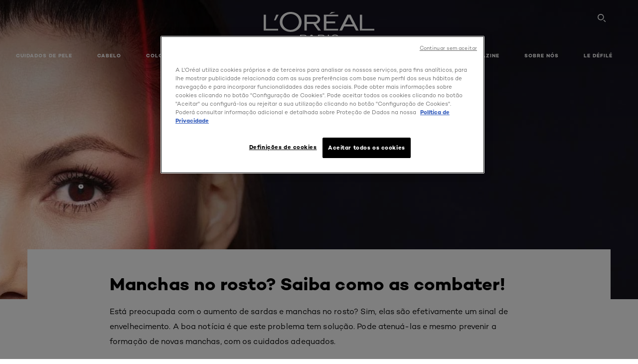

--- FILE ---
content_type: text/html; charset=utf-8
request_url: https://www.lorealparis.pt/manchas-no-rosto-como-as-combater
body_size: 51596
content:

<!DOCTYPE html>
<html class="no-js no-touch" lang="pt-PT">
<head>
    


<!-- Início do aviso de consentimento de cookies OneTrustlorealparis.pt -->

<script src="https://cdn.cookielaw.org/scripttemplates/otSDKStub.js" data-document-language="true" type="text/javascript" charset="UTF-8" data-domain-script="ba6b9091-5ab9-4da7-9569-889aebf59b3f" ></script>

<script type="text/javascript">

function OptanonWrapper() { }

</script>

<!-- Final do aviso de consentimento de cookies OneTrustlorealparis.pt -->



    <script crossorigin="anonymous" src="https://cdnjs.cloudflare.com/ajax/libs/vue/3.5.4/vue.global.prod.min.js"></script>
    <meta data-octopus-release="3.20.0-release00000007" />
    <meta charset="utf-8" />
    <meta http-equiv="X-UA-Compatible" content="IE=edge" />

    <meta name="robots" content="index, follow">


    <!-- /BEGIN Include JavaScript and CSS bundles -->

    <link rel="preload" href="/frontend/fonts/CamptonW05-Bold.2c00dd13.woff2" as="font" type="font/woff2" crossorigin>
 <link rel="preload" href="/frontend/fonts/CamptonW05-Medium.272e795e.woff2" as="font" type="font/woff2" crossorigin>
 <link rel="preload" href="/frontend/fonts/CamptonW05-Book.139dfbd8.woff2" as="font" type="font/woff2" crossorigin>
 <link href="/frontend/css/article.0f5d520b.css" rel="stylesheet" type="text/css">
<script defer fetchpriority="low" type="text/javascript" src="/frontend/js/chunk-vendors.de39c7a1.js"></script>
 <script defer fetchpriority="low" type="text/javascript" src="/frontend/js/article.a822b14c.js"></script>



    <!-- /END Include JavaScript and CSS bundles -->

    
    
<script>
    var dataLayer = window["dataLayer"] || [];
    if (!window.wsf) { window.wsf = { AnalyticsVariables: {} }; }
    window.wsf.AnalyticsVariables = {"brand":"OAP","language":"pt","country":"pt","siteTypeLevel":"main","factory":"wsf","websiteType":"NON-DTC"};
</script>

<script>
    if (!window.wsf) {
        window.wsf = { AnalyticsVariables: {} };
    }
    window.wsf.AnalyticsVariablesDynamic = {};

window.wsf.AnalyticsVariables.pageCategory = 'content page::article';
     
window.wsf.AnalyticsVariablesDynamic.pagecategory = 'content page::article';
window.wsf.AnalyticsVariablesDynamic.eventcategory = 'content page::article';
    dataLayer.push(window.wsf.AnalyticsVariables);

</script>


<script type="text/javascript">
    function OapGoogleTagManager() {
        if(typeof(OptanonWrapper) === 'function') {
            window.gtmLoaded = false;
            function OptanonWrapper() {
                window.gtmLoaded = true;
                (function(w, d, s, l, i) {
                    w[l] = w[l] || [];
                    if (typeof (refappSiteLevelPropertys) === "function") {
                        refappSiteLevelPropertys();
                    }
                    if (typeof (pagelevelPropertys) === "function") {
                        pagelevelPropertys();
                    }
                    w[l].push({
                        'gtm.start':
                            new Date().getTime(),
                        event: 'gtm.js'
                    });
                    var f = d.getElementsByTagName(s)[0],
                        j = d.createElement(s),
                        dl = l != 'dataLayer' ? '&l=' + l : '';
                    j.async = true;
                    j.src =
                        '//www.googletagmanager.com/gtm.js?id=' + i + dl;
                    f.parentNode.insertBefore(j, f);
                })(window, document, 'script', 'dataLayer', 'GTM-P734V6G');
            }
            setTimeout(() => {
                if (!window.gtmLoaded) {
                    OptanonWrapper()
                }
            }, 1000);
        } else {
            function gtmManager() {}
            (function(w, d, s, l, i) {
                w[l] = w[l] || [];

                w[l].push({
                    'gtm.start':
                        new Date().getTime(),
                    event: 'gtm.js'
                });
                var f = d.getElementsByTagName(s)[0],
                    j = d.createElement(s),
                    dl = l != 'dataLayer' ? '&l=' + l : '';
                j.async = true;
                j.src =
                    '//www.googletagmanager.com/gtm.js?id=' + i + dl;
                f.parentNode.insertBefore(j, f);
            })(window, document, 'script', 'dataLayer', 'GTM-P734V6G');
        }
    }
    OapGoogleTagManager()
    function googleTagManager() {}
</script>

    <meta name="google-site-verification" content="cI4CklJJ0Xl1ARqNv68JTrgFqD7y0yt9nRx0jDyGcec"/>

<script type="application/ld+json">

    {
    "@context":"http://schema.org",
    "@type":"Article",
    "mainEntityOfPage":{
    "@type":"WebPage",
    "@id":"https://www.lorealparis.pt/manchas-no-rosto-como-as-combater"
    },
    "headline":"manchas-no-rosto-como-as-combater",
    "image":{
    "@type":"ImageObject",
    "url":"https://www.lorealparis.pt/-/media/project/loreal/brand-sites/oap/emea/pt/products/skin-care/face-care/revitalift/lazer-x3/ampolas/revitalift-laser-destaque-topo-desktop.jpg",
    "height":0,
    "width":0
    },
    "datePublished": "2022-11-03",
    "dateModified": "2022-11-03",
    "author":[{
        "@type": "Brand",
        "name": "L'Oréal Paris",
        "url": "https://www.lorealparis.pt/pt-pt"
    }
    ],
    "publisher":{
    "name":"L'Oréal Paris",
    "logo":{
    "@type":"ImageObject",
    "url":"https://www.lorealparis.pt/-/media/project/loreal/brand-sites/oap/shared/baseline/navigationext/loreal-paris-black-logo.svg",
    "width":189,
    "height":60
    }
    },
    "description":"Est&#225; preocupada com o aumento de sardas e manchas no rosto? Sim, elas s&#227;o efetivamente um sinal de envelhecimento. A boa not&#237;cia &#233; que este problema tem solu&#231;&#227;o. Pode atenu&#225;-las e mesmo prevenir a forma&#231;&#227;o de novas manchas, com os cuidados adequados."
    }
</script>

<script>
    if (!window.wsf) { window.wsf = { AnalyticsVariables: {} }; }
    window.wsf.AnalyticsVariables.articleName = "manchas-no-rosto-como-as-combater";

    window.wsf.AnalyticsVariables.articleId = '{01F0C466-F0EF-4A3E-ADC1-E19BE7C332C2}';

window.wsf.AnalyticsVariables.axes = 'skincare-facecaring';

</script>






    <title>Manchas no rosto : saiba como as combater | L'Oréal Paris</title>




<link rel="icon" href="/frontend/static/favicon/favicon.ico" sizes="any">
<link rel="icon" href="/frontend/static/favicon/favicon.svg" type="image/svg+xml">
<link rel="apple-touch-icon" href="/frontend/static/favicon/apple-touch-icon.png">
<link rel="manifest" href="/frontend/static/favicon/manifest.json">




<meta  property="og:description" content="Está preocupada com o aumento de sardas e manchas no rosto? Sim, elas são efetivamente um sinal de envelhecimento. A boa notícia é que este problema tem solução. Pode atenuá-las e mesmo prevenir a formação de novas manchas, com os cuidados adequados." /><meta  property="og:type" content="article" /><meta  property="og:site_name" content="L'Oréal Paris" /><meta  property="og:image" content="https://www.lorealparis.pt/-/media/project/loreal/brand-sites/oap/emea/pt/articles/cuidados-de-pele-manchas-na-pele-conheca-a-solucao-para-combate-las-eficazmente-pele-330-5432.jpg" /><meta  property="og:title" content="Manchas na pele? Conheça a solução para combatê-las eficazmente" /><meta  property="og:url" content="https://www.lorealparis.pt/manchas-no-rosto-como-as-combater" />


<meta name="description"  content="Preocupada com o aumento de sardas e manchas no rosto? Sim, são sinal de envelhecimento, mas há solução! Saiba como atenuar e prevenir manchas na pele" />


<meta name="twitter:site"  content="@lorealparis" /><meta name="twitter:description"  content="Discover the article Manchas no rosto? Saiba como as combater! on Twitter." /><meta name="twitter:title"  content="Manchas no rosto? Saiba como as combater!" /><meta name="twitter:card"  content="summary_large_image" />

    <meta name="viewport" content="width=device-width, initial-scale=1"/>
    <link rel="canonical" href="https://www.lorealparis.pt/manchas-no-rosto-como-as-combater"/>


    <link rel="preconnect" href="https://connect.facebook.net" />
    <link rel="preconnect" href="https://www.googletagmanager.com" />
</head>

<body class="default-device bodyclass PTCD   oap-bmag-page     oap-header--transparent " style="" data-guest-id="">
    <!-- BEGIN Inline SVG -->
    <div style="display: none;">
    <svg xmlns="http://www.w3.org/2000/svg" xmlns:xlink="http://www.w3.org/1999/xlink"><defs><symbol viewBox="0 0 16 16" id="arrow-back"><path d="m12.082 15.67.084-.097a1.125 1.125 0 0 0-.006-1.382L6.327 8l5.822-6.178.084-.117c.295-.486.19-1.11-.245-1.461a1.09 1.09 0 0 0-1.545.174L4.05 7.293l-.083.116c-.247.41-.217.92.073 1.287l6.413 6.898.083.092a1.09 1.09 0 0 0 1.452.07l.094-.085Z" /></symbol><symbol viewBox="0 0 6 11" id="arrow-icon"><path d="M.383 11 6 5.5.383 0 0 .372 5.234 5.5 0 10.628z" fill-rule="evenodd" /></symbol><symbol viewBox="0 0 19 39" id="arrow-next"><path d="m2 2 15 17.5L2 37" stroke-width="3" fill="none" fill-rule="evenodd" stroke-linecap="round" stroke-linejoin="round" /></symbol><symbol viewBox="0 0 19 39" id="arrow-prev"><path d="M17 37 2 19.5 17 2" stroke-width="3" fill="none" fill-rule="evenodd" stroke-linecap="round" stroke-linejoin="round" /></symbol><symbol viewBox="0 0 74 74" id="arrow-search"><style>#arrow-search .st0{fill:none;stroke:#9b9b9b;stroke-width:11;stroke-linecap:round}</style><g id="arrow-search_Arrows_Search"><path id="arrow-search_Line" class="st0" d="m6.3 6.2 55.6 61.7" /><path id="arrow-search_Line-Copy" class="st0" d="M6.3 6.2h49.4" /><path id="arrow-search_Line_1_" class="st0" d="M6.3 6.2v49.3" /></g></symbol><symbol fill="none" viewBox="0 0 8 8" id="arrow-top-right"><path fill-rule="evenodd" clip-rule="evenodd" d="M1.133 0a.5.5 0 1 0 0 1h5.165L.146 7.147a.5.5 0 1 0 .708.707l6.144-6.14v5.15a.5.5 0 0 0 1 0V.579a.499.499 0 0 0-.3-.536.498.498 0 0 0-.2-.042H1.133Z" fill="#fff" /></symbol><symbol viewBox="0 0 18 20" id="bag"><g stroke="#FFF" stroke-width="2" fill="none" fill-rule="evenodd"><path d="M1 7v10a2 2 0 0 0 2 2h12a2 2 0 0 0 2-2V7H1ZM5 7h8V5a4 4 0 1 0-8 0v2Z" /></g></symbol><symbol class="icon icon-menu-toggle" aria-hidden="true" viewBox="0 0 100 100" id="burger"><g class="svg-menu-toggle"><path class="line line-1" d="M5 13h90v14H5z" /><path class="line line-2" d="M5 43h90v14H5z" /><path class="line line-3" d="M5 73h90v14H5z" /></g></symbol><symbol viewBox="0 0 40 40" id="carbon-footprint"><g fill="none" fill-rule="evenodd"><circle stroke="#969696" fill="#FFF" cx="20" cy="20" r="19.5" /><path d="M10.954 16.745c1.133 0 2.056.626 2.67 1.809h3.043c-.745-2.96-3.043-4.803-5.729-4.803a5.674 5.674 0 0 0-4.19 1.776A6.09 6.09 0 0 0 5 19.873c0 1.776.55 3.264 1.634 4.465 1.099 1.244 2.653 1.94 4.272 1.911 2.767 0 4.952-1.776 5.712-4.701H13.56c-.614 1.116-1.57 1.725-2.654 1.725-1.585 0-3.01-1.472-3.01-3.383a3.213 3.213 0 0 1 .897-2.244 2.937 2.937 0 0 1 2.161-.901m12.821-2.995a6.214 6.214 0 0 0-4.427 1.762 6.111 6.111 0 0 0-1.848 4.36c0 1.781.58 3.273 1.727 4.477a6.052 6.052 0 0 0 4.531 1.9 6.193 6.193 0 0 0 4.48-1.882 6.226 6.226 0 0 0 1.761-4.443c-.028-3.398-2.798-6.145-6.224-6.173m-.017 9.513c-1.676 0-3.198-1.458-3.198-3.357a3.15 3.15 0 0 1 1.583-2.752 3.203 3.203 0 0 1 3.195 0 3.15 3.15 0 0 1 1.583 2.752c0 1.967-1.42 3.357-3.163 3.357M35 21.274c0-1.003-.787-1.69-2.083-1.69-1.264 0-2.075.833-2.084 2.16h1.473c0-.04-.008-.09-.008-.13 0-.526.242-.825.61-.825.36 0 .578.235.578.639 0 .81-.87 1.764-2.62 2.767v1.222h4.118V24.13H32.9c1.397-.874 2.1-1.925 2.1-2.856" fill="#969696" fill-rule="nonzero" /></g></symbol><symbol viewBox="0 0 28 22" id="check"><path d="m2 10.162 7.84 8.161L25.469 2" stroke-width="4" fill="none" fill-rule="evenodd" stroke-linecap="round" /></symbol><symbol viewBox="0 0 16 16" id="close"><path d="M14.96 1.04c.364.363.305 1.021-.116 1.524l-.103.113L9.418 8l5.323 5.323c.513.513.61 1.246.22 1.637-.364.364-1.022.305-1.525-.116l-.113-.103L8 9.418l-5.323 5.323c-.513.513-1.246.61-1.637.22-.364-.364-.305-1.022.116-1.525l.103-.113L6.582 8 1.259 2.677c-.513-.513-.61-1.246-.22-1.637.364-.364 1.022-.305 1.525.116l.113.103L8 6.582l5.323-5.323c.513-.513 1.246-.61 1.637-.22Z" /></symbol><symbol viewBox="0 0 16 16" id="disabled"><path d="M8 0a8 8 0 1 1 0 16A8 8 0 0 1 8 0Zm5.135 3.854-9.281 9.281a6.6 6.6 0 0 0 9.282-9.282ZM8 1.4a6.6 6.6 0 0 0-5.135 10.746l9.281-9.281A6.572 6.572 0 0 0 8 1.4Z" fill="#000" fill-rule="evenodd" /></symbol><symbol viewBox="0 0 60 60" id="disc"><circle cx="30" cy="30" r="30" fill-rule="evenodd" /></symbol><symbol viewBox="0 0 16 16" id="discontinued"><path d="M8 0a8 8 0 1 1 0 16A8 8 0 0 1 8 0Zm5.135 3.854-9.281 9.281a6.6 6.6 0 0 0 9.282-9.282ZM8 1.4a6.6 6.6 0 0 0-5.135 10.746l9.281-9.281A6.572 6.572 0 0 0 8 1.4Z" fill="#fff" fill-rule="evenodd" /></symbol><symbol viewBox="0 0 17 18" id="edit-pencil"><g fill-rule="nonzero" fill="none"><path d="m14.425 5.904-8.486 8.485-2.828-2.828 8.485-8.486a.997.997 0 0 1 1.414 0l1.415 1.415a.997.997 0 0 1 0 1.414Z" stroke="#000" stroke-width="2" /><path fill="#000" d="m.99 12.268 4.242 4.242-4.95.708zM10.182 3.075l4.242 4.243-1.414 1.414L8.767 4.49z" /></g></symbol><symbol viewBox="0 0 22 15" id="email"><g stroke="#000" stroke-width="2" fill="none" fill-rule="evenodd"><path d="M2.038 1.036h16.988a1 1 0 0 1 1 1v10.88a1 1 0 0 1-1 1H2.038a1 1 0 0 1-1-1V2.037a1 1 0 0 1 1-1Z" /><path d="m1.538 1.478 8.994 7.1M10.532 8.579l8.995-7.1" stroke-linecap="round" /></g></symbol><symbol viewBox="0 0 22 15" id="email-white"><g stroke="#FFF" stroke-width="2" fill="none" fill-rule="evenodd"><path d="M2.038 1.036h16.988a1 1 0 0 1 1 1v10.88a1 1 0 0 1-1 1H2.038a1 1 0 0 1-1-1V2.037a1 1 0 0 1 1-1Z" /><path d="m1.538 1.478 8.994 7.1M10.532 8.579l8.995-7.1" stroke-linecap="round" /></g></symbol><symbol fill="none" viewBox="0 0 4 19" id="exclamation"><path d="M2.164 12.368a.068.068 0 0 1-.069-.068V1.39a.068.068 0 0 1 .137 0V12.3c0 .038-.03.068-.068.068Zm.34 4.568a.341.341 0 1 1-.681 0 .341.341 0 0 1 .682 0Z" fill="#000" stroke="#000" stroke-width="2.045" /></symbol><symbol fill="none" viewBox="0 0 16 14" id="favorite-heart-empty"><path d="M2.013 2.052c-1.351 1.402-1.35 3.66 0 5.063l5.983 5.34c1.997-2.072 3.993-3.262 5.99-5.333a3.667 3.667 0 0 0 0-5.063 3.357 3.357 0 0 0-4.88 0L8.002 3.202l-1.109-1.15a3.357 3.357 0 0 0-4.88 0Z" stroke="#fff" stroke-width="1.5" stroke-linejoin="round" /></symbol><symbol fill="none" viewBox="0 0 16 14" id="favorite-heart-empty-pdp-max-lite"><path d="M2.013 2.052c-1.351 1.402-1.35 3.66 0 5.063l5.983 5.34c1.997-2.072 3.993-3.262 5.99-5.333a3.667 3.667 0 0 0 0-5.063 3.357 3.357 0 0 0-4.88 0L8.002 3.202l-1.109-1.15a3.357 3.357 0 0 0-4.88 0Z" stroke="#000" stroke-width="1.5" stroke-linejoin="round" /></symbol><symbol fill="none" viewBox="0 0 16 14" id="favorite-heart-full"><path d="M2.013 2.052c-1.351 1.402-1.35 3.66 0 5.063l5.983 5.34c1.997-2.072 3.993-3.262 5.99-5.333a3.667 3.667 0 0 0 0-5.063 3.357 3.357 0 0 0-4.88 0L8.002 3.202l-1.109-1.15a3.357 3.357 0 0 0-4.88 0Z" fill="#F2CD95" stroke="#F2CD95" stroke-width="1.5" stroke-linejoin="round" /></symbol><symbol fill="none" viewBox="0 0 16 14" id="favorite-heart-full-pdp-max-lite"><path d="M2.013 2.052c-1.351 1.402-1.35 3.66 0 5.063l5.983 5.34c1.997-2.072 3.993-3.262 5.99-5.333a3.667 3.667 0 0 0 0-5.063 3.357 3.357 0 0 0-4.88 0L8.002 3.202l-1.109-1.15a3.357 3.357 0 0 0-4.88 0Z" fill="#000" stroke="#000" stroke-width="1.5" stroke-linejoin="round" /></symbol><symbol fill="none" viewBox="0 0 16 14" id="favorite-heart-outlined"><path d="M2.013 2.052c-1.351 1.402-1.35 3.66 0 5.063l5.983 5.34c1.997-2.072 3.993-3.262 5.99-5.333a3.667 3.667 0 0 0 0-5.063 3.357 3.357 0 0 0-4.88 0L8.002 3.202l-1.109-1.15a3.357 3.357 0 0 0-4.88 0Z" stroke="#F2CD95" stroke-width="1.5" stroke-linejoin="round" /></symbol><symbol fill="none" viewBox="0 0 16 14" id="favorite-heart-outlined-pdp-max-lite"><path d="M2.013 2.052c-1.351 1.402-1.35 3.66 0 5.063l5.983 5.34c1.997-2.072 3.993-3.262 5.99-5.333a3.667 3.667 0 0 0 0-5.063 3.357 3.357 0 0 0-4.88 0L8.002 3.202l-1.109-1.15a3.357 3.357 0 0 0-4.88 0Z" stroke="#626566" stroke-width="1.5" stroke-linejoin="round" /></symbol><symbol viewBox="0 0 20 17" id="filter"><g transform="translate(1)" fill="none" fill-rule="evenodd"><path d="M.648 2.5H17.51M.648 8.5H17.51M.648 14.5H17.51" stroke="currentColor" stroke-width="2" stroke-linecap="square" /><ellipse fill="currentColor" cx="7.5" cy="2.376" rx="2.5" ry="2.376" /><ellipse fill="currentColor" cx="3.5" cy="8.376" rx="2.5" ry="2.376" /><ellipse fill="currentColor" cx="12.5" cy="14.376" rx="2.5" ry="2.376" /></g></symbol><symbol viewBox="0 0 10.7 6.1" id="ico-arrow-up"><path fill="none" stroke="currentColor" d="m.4 5.7 5-5 5 5" /></symbol><symbol viewBox="0 0 15.9 15" id="ico-facebook"><path fill="currentColor" d="M11.9.1v2.4h-1.5c-.5 0-.8.1-1 .3s-.3.6-.3 1v1.7h2.7l-.4 2.7H9.1V15H6.3V8.2H4V5.5h2.4v-2c0-1.1.3-2 1-2.6S8.8 0 9.9 0c.9 0 1.5 0 2 .1z" /></symbol><symbol viewBox="0 0 15.9 15" id="ico-instagram"><path fill="currentColor" d="M9.6 9.2c.5-.5.7-1 .7-1.6s-.2-1.2-.7-1.6-1-.7-1.6-.7-1.2.2-1.7.7-.7 1-.7 1.6.2 1.2.7 1.6 1 .7 1.6.7 1.2-.2 1.7-.7zm.8-4.1c.7.7 1 1.5 1 2.5s-.3 1.8-1 2.5-1.5 1-2.5 1-1.8-.3-2.5-1-1.1-1.5-1.1-2.5.3-1.8 1-2.5 1.5-1 2.5-1 2 .3 2.6 1zm1.8-1.8c.2.2.2.4.2.6 0 .2-.1.4-.2.6-.1.1-.3.2-.6.2-.2 0-.4-.1-.6-.2-.1-.2-.2-.4-.2-.6s.1-.4.2-.6c.2-.3.4-.3.6-.3.3 0 .5.1.6.3zM8.6 1.9H5.3c-.4 0-.6 0-.9.1-.2 0-.4.1-.5.1-.4.2-.7.3-.9.6s-.3.5-.5.8c0 .1-.1.4-.1.6 0 .3-.1.6-.1.9v5.2c0 .4 0 .7.1.9 0 .3.1.5.2.7.1.2.3.5.4.7.2.2.5.4.8.5.2.1.4.1.7.2.3.1.6.1.9.1h5.2c.4 0 .7 0 .9-.1.3 0 .5-.1.7-.2.3-.1.6-.3.8-.5s.4-.5.5-.8c.1-.2.1-.4.2-.7 0-.3.1-.6.1-.9V4.9c0-.4 0-.7-.1-.9-.1-.2-.3-.5-.3-.6-.1-.3-.3-.6-.5-.8s-.5-.4-.8-.5c-.2-.1-.4-.1-.7-.2-.3 0-.6-.1-.9-.1h-.9c-.3.1-.5.1-1 .1zm6.3 2.8v5.8c-.1 1.3-.4 2.2-1.1 2.9s-1.7 1.1-2.9 1.1H5.1c-1.3-.1-2.2-.4-2.9-1.1S1 11.8.9 10.4V4.6C1 3.4 1.4 2.5 2 1.8S3.7.7 5 .6h5.8c1.3.1 2.2.4 2.9 1.1s1.1 1.7 1.2 3z" /></symbol><symbol viewBox="0 0 512 512" id="ico-mail"><path fill="currentColor" d="M464 88H52c-27.354 0-50 22.214-50 50v240c0 27.57 22.43 50 50 50h412c27.57 0 50-22.43 50-50V138c0-27.419-22.319-50-50-50zm-38.752 40L258 234.302 90.752 128h334.496zM474 378c0 5.514-4.486 10-10 10H52c-5.514 0-10-4.486-10-10V144.41l205.271 130.469a20 20 0 0 0 21.457 0L474 144.41V378z" /></symbol><symbol viewBox="0 0 15.9 15" id="ico-pinterest"><path fill="currentColor" d="M14.1 4c.6 1.1.9 2.2.9 3.5s-.3 2.4-.9 3.5c-.6 1.1-1.5 1.9-2.5 2.5-1.2.7-2.3 1-3.6 1-.7 0-1.3-.1-2-.3.4-.6.6-1.1.7-1.5.1-.2.2-.8.5-1.9.1.2.3.4.7.6.3.2.7.3 1 .3.7 0 1.4-.2 2-.6.6-.4 1-1 1.3-1.7s.5-1.5.5-2.5c0-.7-.2-1.3-.5-2-.4-.6-.9-1.1-1.6-1.5-.8-.4-1.5-.5-2.4-.5-.7 0-1.3 0-1.8.2s-1 .4-1.4.7-.7.6-1 1c-.2.4-.5.8-.5 1.2-.3.4-.3.8-.3 1.2 0 .6.1 1.2.4 1.7s.6.8 1.1 1c.1.1.2 0 .2-.2 0 0 0-.1.1-.3s.1-.2.1-.3 0-.3-.1-.4c-.2-.3-.5-.8-.5-1.3 0-.9.3-1.7 1-2.4S7 4 8.1 4c.9 0 1.6.2 2.1.7s.8 1.2.8 2c0 1-.2 1.9-.6 2.6s-1 1.2-1.6 1.2c-.4 0-.7-.1-.9-.4-.3-.3-.3-.6-.2-1 0-.2.1-.5.2-.9 0-.4.1-.7.2-.9.1-.3.1-.5.1-.7 0-.3-.1-.6-.2-.8-.2-.1-.5-.2-.8-.2-.4 0-.7.2-1 .5-.2.3-.3.8-.3 1.3 0 .4.1.8.2 1.1l-.9 3.8c-.1.4-.1 1-.1 1.6-1.3-.6-2.3-1.4-3-2.6S.9 8.9.9 7.5c0-1.3.3-2.4.9-3.5s1.5-1.9 2.5-2.5 2.3-1 3.6-1 2.4.3 3.5.9 1.9 1.5 2.7 2.6z" /></symbol><symbol viewBox="0 0 15.9 15" id="ico-tumblr"><path fill="currentColor" d="m11.6 12 .8 2.1c-.1.2-.5.4-1 .6s-1.2.3-1.6.3c-.7 0-1.3-.1-1.8-.2-.5-.2-1-.4-1.3-.7-.3-.3-.6-.6-.9-1s-.4-.7-.6-1.1c-.1-.4-.2-.7-.2-1.1V6.1H3.5V4.2c.5-.2.8-.4 1.2-.7s.6-.5.8-.8.4-.6.5-.9.3-.6.3-.9.1-.5.2-.8V0h2.4v3.8H12v2.3H8.9v4.7c0 .2 0 .3.1.5 0 .2.1.3.2.5.1.1.2.2.4.3s.5.1.8.1c.5 0 1-.1 1.2-.2z" /></symbol><symbol viewBox="0 0 15.9 15" id="ico-twitter"><path fill="currentColor" d="M14.9 3.3c-.4.6-.9 1-1.4 1.4v.4c0 .7-.1 1.5-.3 2.2s-.6 1.5-1 2.1c-.5.7-1 1.3-1.6 1.8s-1.4.9-2.3 1.3c-1 .3-2 .5-3 .5-1.6 0-3.1-.4-4.4-1.2h.7c1.3 0 2.5-.4 3.6-1.2-.7 0-1.2-.2-1.7-.6s-.8-.8-1-1.4H3c.3 0 .5 0 .8-.1-.7-.1-1.2-.5-1.6-1s-.6-.9-.6-1.6c.4.2.7.3 1.2.3-.4-.2-.7-.6-1-1-.3-.4-.2-.8-.2-1.3s.1-1 .4-1.4c.7.9 1.6 1.5 2.6 2s2.1.8 3.3.9c0-.2-.1-.4-.1-.6 0-.8.3-1.4.8-2 .5-.5 1.2-.8 2-.8s1.5.3 2.1.9c.6-.1 1.3-.3 1.8-.7-.2.7-.6 1.2-1.3 1.5.6 0 1.1-.2 1.7-.4z" /></symbol><symbol viewBox="0 0 15.9 15" id="ico-youtube"><path fill="currentColor" d="m6.2 9.5 4.3-2.2-4.3-2.2v4.4zM7.9 2h2.9c.9 0 1.6.1 2 .1h1.3c.1 0 .2 0 .3.1.1 0 .2.1.2.1s.2.1.3.2.2.1.3.2c0 0 .1.1.1.2.1.1.1.2.3.5.1.3.2.6.2.9 0 .4.1.8.1 1.2V8c0 .8 0 1.7-.2 2.5 0 .3-.1.6-.2.9s-.2.4-.3.5l-.1.1c-.1.1-.2.2-.3.2s-.2.1-.3.2c-.1 0-.2.1-.2.1-.1 0-.2.1-.3.1h-.5c-1.5.3-3.4.4-5.6.4-1.2 0-2.3 0-3.2-.1-.9 0-1.5 0-1.8-.1h-.7c-.2 0-.4-.1-.5-.1s-.3-.1-.5-.2-.4-.2-.5-.4c0 0-.1-.1-.1-.2-.1 0-.2-.1-.3-.4s-.2-.6-.2-.9c0-.4-.1-.8-.1-1.2V6.9c0-.8 0-1.7.2-2.5 0-.3.1-.6.2-.9.1-.3.1-.4.2-.5l.1-.1c.1-.2.2-.2.3-.3.1-.1.2-.1.3-.2.1 0 .2-.1.2-.1.1 0 .2-.1.3-.1h.6C3.8 2.1 5.7 2 7.9 2z" /></symbol><symbol viewBox="0 0 16 16" id="icon-account"><path d="M11.4 8c.8-.9 1.3-2 1.3-3.2 0-2.6-2.2-4.8-4.8-4.8-2.6 0-4.8 2.2-4.8 4.8 0 1.3.5 2.4 1.3 3.3C1.9 8.9 0 11.2 0 14v1.2c0 .4.3.8.8.8s.8-.3.8-.8V14c0-2.6 2.1-4.7 4.6-4.7.5.2 1.1.3 1.7.3.6 0 1.2-.1 1.8-.3 2.6 0 4.8 2.2 4.8 4.8v1.1c0 .4.3.8.8.8s.8-.3.8-.8v-1.1C16 11.2 14 8.8 11.4 8zm-4.7-.1s-.1 0-.1-.1c-1.1-.5-1.9-1.7-1.9-3C4.7 3 6.2 1.5 8 1.5c1.8 0 3.3 1.5 3.3 3.3 0 1.8-1.5 3.3-3.3 3.3-.5 0-1-.1-1.3-.2z" /></symbol><symbol viewBox="0 0 14 16" id="icon-bell"><g fill-rule="nonzero"><path d="M7 0C4.279 0 2.073 2.182 2.073 4.875v2.504l-1.416 1.4A2.205 2.205 0 0 0 .17 11.2a2.246 2.246 0 0 0 2.073 1.372h9.512c.908 0 1.726-.542 2.073-1.371a2.205 2.205 0 0 0-.486-2.42l-1.416-1.401V4.875C11.927 2.182 9.721 0 7 0Zm5.244 9.867a.677.677 0 0 1 .149.744.69.69 0 0 1-.637.421H2.244a.69.69 0 0 1-.637-.421.677.677 0 0 1 .15-.744l1.872-1.852v-3.14c0-1.842 1.51-3.336 3.371-3.336 1.862 0 3.371 1.494 3.371 3.336v3.14l1.873 1.852ZM4.667 14.857h4.667V16H4.667z" /></g></symbol><symbol fill="none" viewBox="0 0 205 185" id="icon-burger-black"><g clip-path="url(#icon-burger-black_a)" fill="#000"><rect width="204.121" height="19.136" rx="9.568" /><rect y="82.924" width="204.121" height="19.136" rx="9.568" /><rect y="165.849" width="204.121" height="19.136" rx="9.568" /></g><defs></defs></symbol><clipPath id="icon-burger-black_a"><path fill="#fff" d="M0 0h205v185H0z" /></clipPath><symbol fill="none" viewBox="0 0 204 204" id="icon-burger-close-black"><g clip-path="url(#icon-burger-close-black_a)"><path fill-rule="evenodd" clip-rule="evenodd" d="M175.952 175.952c4.16-4.16 3.117-11.947-2.328-17.393l-56.558-56.558 56.56-56.56 1.099-1.2c4.469-5.339 5.092-12.33 1.229-16.192-4.16-4.16-11.947-3.117-17.393 2.328l-56.56 56.56-56.56-56.56-1.2-1.1c-5.34-4.469-12.33-5.091-16.193-1.229-4.16 4.16-3.117 11.947 2.329 17.393L86.936 102 30.38 158.56l-1.1 1.201c-4.468 5.339-5.091 12.329-1.229 16.191 4.16 4.16 11.947 3.118 17.393-2.328L102 117.066l56.558 56.558 1.201 1.099c5.339 4.469 12.329 5.091 16.192 1.229Z" fill="#000" /></g><defs></defs></symbol><clipPath id="icon-burger-close-black_a"><path fill="#fff" d="M0 0h204v204H0z" /></clipPath><symbol viewBox="0 0 10 16" id="icon-chevron"><path class="st0" d="M1.1 15.8c.4.4 1.1.3 1.5-.1l.1-.1 6.4-6.9c.3-.4.3-.9.1-1.3l-.1-.1L2.7.4C2.3-.1 1.6-.1 1.1.2.7.6.6 1.2.9 1.7l.1.1L6.8 8 1 14.2c-.3.4-.3 1 0 1.4l.1.2z" /></symbol><symbol viewBox="0 0 16 16" id="icon-earth"><g fill="#FFF" fill-rule="evenodd"><path d="M10.281 1.267c1.163 1.403 1.918 3.845 1.918 6.677 0 2.832-.755 5.274-1.918 6.677 2.755-.967 4.736-3.595 4.736-6.677 0-3.082-1.981-5.71-4.736-6.677ZM7.944 15.888a.436.436 0 0 1 0-.871c1.835 0 3.385-3.239 3.385-7.073C11.329 4.11 9.779.87 7.944.87a.435.435 0 0 1 0-.87c4.38 0 7.944 3.564 7.944 7.944s-3.564 7.944-7.944 7.944Z" /><path d="M5.608 1.267C2.852 2.234.871 4.862.871 7.944c0 3.082 1.981 5.71 4.737 6.677-1.164-1.403-1.919-3.845-1.919-6.677 0-2.832.755-5.274 1.919-6.677Zm2.336 14.621C3.564 15.888 0 12.324 0 7.944S3.564 0 7.944 0a.435.435 0 1 1 0 .87c-1.835 0-3.385 3.24-3.385 7.074 0 3.834 1.55 7.073 3.385 7.073a.435.435 0 1 1 0 .871Z" /><path d="M7.509.932c-1.638.462-2.95 3.485-2.95 7.012 0 3.527 1.312 6.55 2.95 7.012V.932Zm.435 14.956c-2.386 0-4.255-3.489-4.255-7.944S5.558 0 7.944 0c.241 0 .435.195.435.435v15.017a.435.435 0 0 1-.435.436Z" /><path d="M8.379.932v14.024c1.639-.462 2.95-3.485 2.95-7.012 0-3.527-1.311-6.55-2.95-7.012Zm-.435 14.956a.436.436 0 0 1-.435-.436V.435c0-.24.195-.435.435-.435 2.386 0 4.255 3.489 4.255 7.944s-1.869 7.944-4.255 7.944Z" /><path d="M15.453 8.379H.441a.435.435 0 0 1 0-.87h15.012a.435.435 0 1 1 0 .87" /></g></symbol><symbol viewBox="0 0 15.72 15.99" id="icon-edit-black"><path d="M1.41 11.97a.94.94 0 0 1 .59.3l1.65 1.75a1 1 0 0 1 0 1.41 1 1 0 0 1-.54.26l-1.92.29a1 1 0 0 1-1.2-.84 1.31 1.31 0 0 1 0-.28l.27-2a1 1 0 0 1 1.15-.89Zm12-11.25.12.11 1.33 1.33a2.77 2.77 0 0 1 .22 3.77l-.09.14-8.19 8.18a.95.95 0 0 1-1.4-1.26l.07-.08 5.83-5.83-2.58-2.74-5.91 5.91a.93.93 0 0 1-1.3 0 .92.92 0 0 1-.1-1.22l.06-.08L9.65.72a2.74 2.74 0 0 1 3.76 0Zm-2.36 1.29-.06.07-1 1 2.6 2.71 1.05-1.07a.9.9 0 0 0 0-1.21l-.07-.08-1.3-1.31a.93.93 0 0 0-1.22-.11Z" /></symbol><symbol viewBox="0 0 16 17" id="icon-edit-white"><path fill="#FFF" class="st0" d="M1.4 12.2c.2 0 .4.1.6.3l1.6 1.7c.4.4.4 1 0 1.4-.1.1-.3.2-.5.3l-1.9.3c-.6.1-1.1-.2-1.2-.8v-.3l.3-2c.1-.5.6-.9 1.1-.9zM13.4 1l.1.1 1.3 1.3c1.1 1.1 1.1 2.7.2 3.8v.2l-8.2 8.2c-.3.3-.9.3-1.3 0-.3-.3-.4-.9-.1-1.2l.1-.1 5.8-5.8-2.6-2.9-5.9 5.9c-.3.3-.9.3-1.3 0-.3-.3-.4-.9-.1-1.2l.1-.1L9.7 1c1-1 2.6-1 3.7 0zm-2.3 1.3-1 1L12.7 6l1-1c.3-.3.3-.8 0-1.2l-.1-.1-1.3-1.3c-.4-.3-.9-.4-1.2-.1z" /></symbol><symbol viewBox="0 0 40 40" id="icon-email"><circle cx="20" cy="20" r="20" style="fill:#fff" /><path d="M26.8 15c.7 0 1.2.6 1.2 1.3v8.3c0 .7-.6 1.3-1.3 1.3H14.3c-.7 0-1.2-.6-1.2-1.3v-8.4c0-.7.6-1.3 1.3-1.3l12.4.1zm-11.9 3.2v5.7h11v-5.5l-4.5 3.4c-.3.4-.9.4-1.3.2l-.1-.2-5.1-3.6zm9.5-1.3h-7.8l4 2.9 3.8-2.9z" style="fill:#020202" /></symbol><symbol viewBox="0 0 40 40" id="icon-favorite-black-in-circle-white"><circle cx="124" cy="539" r="20" style="fill:#fff" transform="translate(-104 -519)" /><path d="M20 27.2c-.2 0-.5-.1-.7-.2-2-1.5-6.6-5.1-7.3-7.4-.4-1.1-.2-2.4.5-3.5.7-1.2 2-2 3.5-2.2 1.8-.2 3.1.6 4 1.5.9-1 2.2-1.8 4-1.5 1.5.2 2.7 1 3.5 2.2.7 1.1.8 2.4.5 3.5-.7 2.5-6.2 6.6-7.3 7.4-.2.1-.5.2-.7.2zm-3.4-11h-.3c-1.1.1-1.6.7-1.8 1.1-.3.5-.4 1.1-.3 1.6v.1c.3 1 3.1 3.6 5.8 5.6 2.7-2 5.5-4.6 5.7-5.7v-.1c.2-.4.1-1-.2-1.6-.2-.4-.8-1-1.8-1.1-1.7-.1-2.5 1.6-2.6 1.9-.1.5-.6.9-1.1.9-.6 0-1-.4-1.1-.9-.1-.3-.8-1.8-2.3-1.8z" /></symbol><symbol viewBox="0 0 40 40" id="icon-favorite-black-on-transparent-background"><defs></defs><g clip-path="url(#icon-favorite-black-on-transparent-background_a)" transform="translate(-104 -519)"><path d="M124 545.053s6.275-4.593 6.853-6.807c.579-1.6-.578-3.91-2.993-4.216-2.415-.307-3.685 1.837-3.86 2.718h0c-.175-.881-1.445-3.025-3.86-2.718-2.415.306-3.572 2.615-2.993 4.216.578 2.214 6.854 6.807 6.854 6.807h-.002Z" stroke="#000" stroke-width="2.3" fill="none" stroke-linecap="round" stroke-linejoin="round" /></g></symbol><clipPath id="icon-favorite-black-on-transparent-background_a"><path d="M375 0v667H0V0h375Z" /></clipPath><symbol viewBox="0 0 25 21" id="icon-favorite-thin"><defs><filter id="icon-favorite-thin_b" x="-31.924%" y="-33.247%" filterUnits="userSpaceOnUse" width="140.102%" height="147.852%"><feGaussianBlur stdDeviation="1" in="SourceAlpha" result="i2"></feGaussianBlur><feOffset dy="1" in="i2" result="i3"></feOffset><feColorMatrix values="0 0 0 0.0 0 0 0 0 0.0 0 0 0 0 0.0 0 0 0 0 0.5 0" in="i3"></feColorMatrix></filter></defs><g clip-path="url(#icon-favorite-thin_a)" transform="translate(-28 -366)"><g stroke-width="1.9" fill="none" stroke-linecap="round" stroke-linejoin="round"><path d="M9.499 15s8.517-6.233 9.302-9.237C19.586 3.59 18.016.456 14.738.04c-3.277-.415-5 2.494-5.24 3.69h.003C9.262 2.534 7.538-.375 4.261.04.984.456-.586 3.59.2 5.763.984 8.767 9.501 15 9.501 15H9.5Z" stroke="#000" filter="url(#icon-favorite-thin_b)" transform="translate(31 368)" /><path d="M40.499 383s8.517-6.233 9.302-9.237c.785-2.173-.785-5.307-4.063-5.723-3.277-.415-5 2.494-5.24 3.69h.003c-.239-1.196-1.963-4.105-5.24-3.69-3.277.416-4.847 3.55-4.062 5.723.785 3.004 9.302 9.237 9.302 9.237H40.5Z" stroke="#FFF" /></g></g></symbol><clipPath id="icon-favorite-thin_a"><path d="M375 0v667H0V0h375Z" /></clipPath><symbol viewBox="0 0 16 13" id="icon-favorite-white"><path d="m8.08 1.59-.078.092-.074-.087C7.028.575 5.634-.117 4.02.087 1.18.447-.59 3.232.253 5.57c.213.83 1.03 1.89 2.334 3.175.406.399.853.813 1.336 1.24a51.248 51.248 0 0 0 1.798 1.508l.827.652.872.667c.153.118.35.192.58.192.124-.004.281-.055.471-.154.284-.148.903-.644 1.19-.869a53.677 53.677 0 0 0 2.415-1.996c.483-.426.931-.841 1.337-1.24 1.304-1.284 2.12-2.345 2.36-3.258.818-2.254-.953-5.038-3.794-5.399-1.616-.205-3 .475-3.9 1.503Zm3.66.382c1.59.202 2.573 1.664 2.26 2.824l-.04.127c-.149.553-.816 1.418-1.88 2.467-.38.373-.802.764-1.26 1.168a51.82 51.82 0 0 1-2.328 1.925l-.493.38-.491-.38A51.905 51.905 0 0 1 5.18 8.558c-.458-.404-.88-.795-1.26-1.168-.998-.983-1.646-1.806-1.825-2.291l-.029-.093c-.451-1.26.544-2.825 2.194-3.034 1.36-.172 2.507.854 2.78 1.843l.03.128c.01.045.023.089.04.134l.046.108c.42.855 1.683.57 1.79-.29l.003-.04-.002.01c.269-1.036 1.41-2.068 2.793-1.893Z" fill="#FFF" fill-rule="nonzero" /></symbol><symbol viewBox="0 0 16 16" id="icon-header-search"><path d="M1.8 1.8c-2.4 2.4-2.4 6.4 0 8.8 2.4 2.4 6.4 2.4 8.8 0 2.4-2.4 2.4-6.4 0-8.8-2.4-2.4-6.3-2.4-8.8 0zM9.5 3c1.8 1.8 1.8 4.7 0 6.5-1.8 1.8-4.7 1.8-6.5 0C1.2 7.7 1.2 4.8 3 3c1.8-1.7 4.6-1.8 6.4-.1l.1.1zm3.2 8.7c-.3-.2-.7-.2-1 .1-.3.3-.3.8 0 1.1l3 2.9.1.1c.3.2.7.2 1-.1.3-.3.3-.8 0-1.1l-3.1-3z" style="fill-rule:evenodd;clip-rule:evenodd" /></symbol><symbol viewBox="0 0 10 10" id="icon-remove-black"><path d="M1.8.3 5 3.5 8.2.3c.4-.4 1-.4 1.4-.1l.1.1c.4.4.4 1.1 0 1.5L6.5 5l3.2 3.2c.4.4.4 1 .1 1.4l-.1.1c-.4.4-1.1.4-1.5 0L5 6.5 1.8 9.7c-.4.4-1 .4-1.4.1l-.1-.1c-.4-.4-.4-1.1 0-1.5L3.5 5 .3 1.8C-.1 1.4-.1.8.2.4L.3.3c.4-.4 1.1-.4 1.5 0z" /></symbol><symbol viewBox="0 0 10 10" id="icon-remove-white"><path fill="#FFF" class="st0" d="M1.8.3 5 3.5 8.2.3c.4-.4 1-.4 1.4-.1l.1.1c.4.4.4 1.1 0 1.5L6.5 5l3.2 3.2c.4.4.4 1 .1 1.4l-.1.1c-.4.4-1.1.4-1.5 0L5 6.5 1.8 9.7c-.4.4-1 .4-1.4.1l-.1-.1c-.4-.4-.4-1.1 0-1.5L3.5 5 .3 1.8C-.1 1.4-.1.8.2.4L.3.3c.4-.4 1.1-.4 1.5 0z" /></symbol><symbol viewBox="0 0 28 28" id="icon-switch"><style>#icon-switch .st0{fill:#fff}</style><defs><path id="icon-switch_SVGID_1_" d="M21 5.1c1 0 1.9.8 1.9 1.8v14c0 1-.8 1.9-1.9 1.9H7c-1 0-1.8-.8-1.8-1.9V7C5.1 6 6 5.1 7 5.1h14zm0 1.7H7c-.1 0-.2.1-.2.2v14c0 .1.1.1.2.1h14c.1 0 .1-.1.1-.1V7c0-.1 0-.2-.1-.2z" /></defs><use xlink:href="#icon-switch_SVGID_1_" style="overflow:visible;fill:#fff" /><path class="st0" d="M8.3-5.1c.4 0 .7.1 1 .4l2 1.9c.3.3.3.8 0 1.2-.3.3-.9.3-1.2 0L9-2.6v5.8c0 .2-.1.4-.3.6-.1.1-.3.2-.5.2-.5 0-.9-.4-.9-.9v-5.7l-.7 1c-.3.3-.9.3-1.2 0-.3-.4-.3-.9 0-1.2l1.9-1.9c.2-.3.6-.4 1-.4z" transform="rotate(90 5.259 8.109)" /><path class="st0" d="M8.3 5.1c.4 0 .7.1 1 .4l2 1.9c.3.3.3.8 0 1.2-.3.3-.9.3-1.2 0L9 7.6v5.8c0 .2-.1.4-.3.6-.2.1-.4.2-.6.2-.5 0-.8-.4-.8-.8V7.7l-.7.9c-.3.3-.9.3-1.2 0-.3-.3-.3-.8 0-1.2l1.9-1.9c.2-.2.6-.4 1-.4z" transform="matrix(0 1 1 0 4.278 8.75)" /></symbol><clipPath id="icon-switch_SVGID_2_"><use xlink:href="#icon-switch_SVGID_1_" style="overflow:visible" /></clipPath><symbol fill="none" viewBox="0 0 21 18" id="icon-tick"><path fill-rule="evenodd" clip-rule="evenodd" d="M17.797 1.208a1.544 1.544 0 0 1 2.229-.1c.593.56.676 1.48.223 2.14l-.125.16-12.72 14.338L.441 9.924a1.666 1.666 0 0 1 .095-2.3 1.542 1.542 0 0 1 2.086-.045l.143.142L7.4 12.927 17.797 1.209Z" fill="#000" /></symbol><symbol viewBox="0 0 75 20" id="loreal-paris-logo"><defs><path id="loreal-paris-logo_a" d="M0 0h75v20H0z" /></defs><g fill="none" fill-rule="evenodd"><path d="M9.784 11.481h-8.27V1.833H0v10.83h9.784v-1.182ZM8.122 5.664l2.038-3.831H8.52L7 5.663h1.122Zm10.124 6.569c-3.037 0-5.54-2.442-5.54-5.384 0-2.94 2.385-5.498 5.658-5.498a5.494 5.494 0 0 1 5.538 5.498c0 2.942-2.62 5.384-5.656 5.384ZM18.298 0c-4.39 0-7.381 3.096-7.381 6.845 0 3.947 3.305 6.731 7.381 6.731 4.076 0 7.38-2.744 7.38-6.73 0-3.75-3.03-6.846-7.38-6.846Zm15.957 6.84H29.2V3.115h5.23c1.204 0 1.882.563 2.126 1.276.16.49.057 1.134-.209 1.571-.437.725-1.267.878-2.093.878Zm1.296 1.296c2.479-.663 2.72-2.51 2.709-3.17-.149-1.934-1.45-3.133-3.793-3.133h-6.822v10.83h1.556V8.121h4.44l3.267 4.542h1.96s-2.35-3.057-3.317-4.527Zm19.663.369 2.593-5.175 2.626 5.175h-5.219Zm1.539-6.672-5.503 10.83h1.86l1.408-2.803h6.6l1.421 2.803h1.841l-5.508-10.83h-2.12ZM75 11.48h-8.27V1.833h-1.514v10.83H75v-1.182ZM48.635.084h-2.803l-1.31 1.472L48.634.084Zm-.15 7.612V6.498h-6.022V3.012h8.018v-1.18h-9.679v10.831h9.68v-1.182h-8.02V7.696h6.023ZM43.46 19.843h.776V16.75h-.776v3.092Zm-.005-3.55h.776v-.777h-.776v.777Zm5.932 1.243-1.667-.284c-.341-.06-.691-.18-.691-.548 0-.656.837-.759 1.333-.759.659 0 1.407.211 1.447.88h.74c-.032-.476-.236-1.38-2.276-1.38-1.415 0-2.01.662-2.01 1.337 0 .754.863.952 1.245 1.018l1.196.206c.959.168 1.244.313 1.244.765 0 .62-.96.729-1.53.729-.747 0-1.609-.23-1.609-1.013h-.74c0 .405.097.766.593 1.097.26.175.684.416 1.765.416 1 0 2.285-.283 2.285-1.308 0-.686-.57-1.023-1.325-1.156Zm-18.082.553 1.074-1.904h.019l.99 1.904h-2.083Zm.607-2.548-2.52 4.326h.933l.7-1.26h2.69l.662 1.26h.99l-2.428-4.326h-1.027Zm5.734 2h1.627c.734 0 1.232-.193 1.232-.777 0-.549-.523-.724-1.198-.724h-1.661v1.5Zm3.892 2.295h-.923l-1.235-1.756c-.015-.022-.045-.034-.076-.04h.04a.1.1 0 0 0-.04 0h-1.658v1.827h-.818V15.54h2.723c1.122 0 1.796.518 1.796 1.217 0 .498-.33 1.049-1.187 1.225l1.378 1.854ZM27.101 17.54h-1.627v-1.5h1.66c.675 0 1.198.174 1.198.723 0 .584-.498.777-1.231.777Zm.278-2h-2.724v4.326h.819v-1.826h1.905c1.316 0 1.796-.68 1.796-1.283 0-.7-.674-1.217-1.796-1.217Z" fill="#fff" mask="url(#loreal-paris-logo_b)" /></g></symbol><mask id="loreal-paris-logo_b" fill="#fff"><use xlink:href="#loreal-paris-logo_a" /></mask><symbol viewBox="0 0 23 23" id="media-pause-icon"><g transform="translate(1 1)" stroke="#FFF" fill="none" fill-rule="evenodd"><circle cx="10.374" cy="10.374" r="10.374" /><g stroke-linecap="round" stroke-width="1.5"><path d="M7.5 5v10M13.5 5v10" /></g></g></symbol><symbol viewBox="0 0 23 23" id="media-play-icon"><g transform="translate(1 1)" fill="none" fill-rule="evenodd"><circle stroke="#FFF" cx="10.374" cy="10.374" r="10.374" /><path d="M7 5.859v8.3a.5.5 0 0 0 .739.44l7.47-4.061a.5.5 0 0 0 .008-.875l-7.47-4.24A.5.5 0 0 0 7 5.86Z" fill="#FFF" /></g></symbol><symbol fill="none" viewBox="0 0 22 20" id="my-account"><path clip-rule="evenodd" d="M6.482 5.731a4.236 4.236 0 0 1 4.23-4.231 4.237 4.237 0 0 1 4.234 4.231c0 1.285-.588 2.424-1.495 3.201a4.194 4.194 0 0 1-2.738 1.031A4.188 4.188 0 0 1 7.98 8.934c-.91-.776-1.498-1.917-1.498-3.203Zm8.689 3.596a5.702 5.702 0 0 0 1.275-3.596A5.738 5.738 0 0 0 10.713 0a5.738 5.738 0 0 0-5.731 5.731c0 1.362.479 2.614 1.276 3.599C2.303 10.574.2 13.716 0 18.719a.75.75 0 0 0 .718.78c.417.057.763-.305.78-.719.186-4.651 2.19-7.369 6.097-8.245a5.695 5.695 0 0 0 6.24-.003c3.913.874 5.92 3.594 6.107 8.248a.75.75 0 0 0 .748.72l.03-.001a.75.75 0 0 0 .72-.78c-.2-5.009-2.307-8.151-6.27-9.392Z" fill="currentColor" fill-rule="evenodd" /></symbol><symbol viewBox="0 0 8 8" id="open-new-window"><g fill-rule="nonzero" stroke="#fff" stroke-width="2" fill="none" stroke-linecap="round"><path d="M1 1.035V7h5.978M4.01 3.987l2.962-2.93M7 2.965V1H5" /></g></symbol><symbol viewBox="0 0 44 44" id="pause"><path d="M15.5 0c-1.103 0-2 .897-2 2v40c0 1.103.897 2 2 2s2-.897 2-2V2c0-1.103-.897-2-2-2zm13 0c-1.103 0-2 .897-2 2v40c0 1.103.897 2 2 2s2-.897 2-2V2c0-1.103-.897-2-2-2z" /></symbol><symbol viewBox="0 0 512 512" id="play"><path d="M133 440a35.37 35.37 0 0 1-17.5-4.67c-12-6.8-19.46-20-19.46-34.33V111c0-14.37 7.46-27.53 19.46-34.33a35.13 35.13 0 0 1 35.77.45l247.85 148.36a36 36 0 0 1 0 61l-247.89 148.4A35.5 35.5 0 0 1 133 440Z" /></symbol><symbol viewBox="0 0 24 26" id="play-white-border"><path d="M21.067 15.485 5.485 24.363A3 3 0 0 1 1 21.756V4a3 3 0 0 1 4.485-2.607l15.582 8.879a3 3 0 0 1 0 5.213Z" stroke="#fff" stroke-width="2" fill="none" fill-rule="evenodd" /></symbol><symbol viewBox="0 0 27 27" id="plus"><g stroke-width="4" fill="none" fill-rule="evenodd" stroke-linecap="round"><path d="M24.814 13.5H2.186M13.5 2.186v22.628" /></g></symbol><symbol viewBox="0 0 22 15" fill="none" id="schedule"><path d="M16.102 9.583v1.836c0 1.091-.735 1.984-1.633 1.984H2.633C1.735 13.403 1 12.51 1 11.42V3.48c0-1.092.735-1.985 1.633-1.985h11.836c.898 0 1.633.893 1.633 1.985v1.885L21 1v12.9l-4.898-4.317zM3.45 5.465h4.897" stroke="#fff" stroke-miterlimit="10" stroke-linecap="round" stroke-linejoin="round" /></symbol><symbol viewBox="0 0 20 20" id="search"><g stroke-width="2" stroke-linecap="round" stroke-linejoin="bevel" fill="none" fill-rule="evenodd"><path d="M13.292 3.937a6.615 6.615 0 1 1-9.355 9.355 6.615 6.615 0 0 1 9.355-9.355ZM15.29 15.388l3.93 3.93" /></g></symbol><symbol viewBox="0 0 512 512" id="sound-available"><path d="M391 256c0-35.5-21.7-65.9-52.5-78.7l-16.4 39.4c15.4 6.4 26.2 21.6 26.2 39.4 0 17.7-10.8 32.9-26.2 39.4l16.4 39.4c30.8-13 52.5-43.4 52.5-78.9zM371.3 98.5l-16.4 39.4c46.3 19.3 78.8 64.9 78.8 118.1 0 53.3-32.5 98.8-78.8 118.1l16.4 39.4c61.7-25.7 105-86.5 105-157.5S433 124.2 371.3 98.5zM49.7 149.3v213.3H135L284.3 512V0L135 149.3H49.7z" /></symbol><symbol viewBox="0 0 36 36" id="sound-muted"><path class="clr-i-solid clr-i-solid-path-1" d="M24.87 6.69a12.42 12.42 0 0 1 3.88 19.61l1.42 1.42a14.43 14.43 0 0 0-4.43-22.84 1 1 0 0 0-.87 1.8Z" /><path class="clr-i-solid clr-i-solid-path-2" d="m27.3 27.67-3.84-3.84-.57-.57L4.63 5 3.21 6.41 8.8 12H3a1 1 0 0 0-1 1v10a1 1 0 0 0 1 1h5.83l9.51 8.3a1 1 0 0 0 1.66-.75V23.2l5.59 5.59c-.17.1-.34.2-.51.29a1 1 0 0 0 .9 1.79c.37-.19.72-.4 1.08-.62l2.14 2.14L30.61 31l-3.25-3.25Z" /><path class="clr-i-solid clr-i-solid-path-3" d="M22.69 12.62A6.27 6.27 0 0 1 25.8 18a6.17 6.17 0 0 1-1.42 3.92l1.42 1.42a8.16 8.16 0 0 0 2-5.34 8.28 8.28 0 0 0-4.1-7.11 1 1 0 1 0-1 1.73Z" /><path class="clr-i-solid clr-i-solid-path-4" d="M20 4.62a1 1 0 0 0-1.66-.75l-6.42 5.6L20 17.54Z" /><path fill="none" d="M0 0h36v36H0z" /></symbol><symbol viewBox="0 0 512 512" id="sound-not-available"><path d="M214.986 24.477 99.224 140.238H0v231.524h99.224l115.762 115.761h16.537V24.477zM512 191.685l-35.081-35.081-64.315 64.315-64.317-64.315-35.079 35.081L377.523 256l-64.315 64.315 35.079 35.081 64.317-64.315 64.315 64.315L512 320.315 447.683 256z" /></symbol><symbol viewBox="0 0 16 14" id="tick"><path d="M13.861.997a1.237 1.237 0 0 1 1.74-.076c.462.42.527 1.11.173 1.606l-.097.12L5.756 13.4.324 7.534a1.215 1.215 0 0 1 .074-1.726 1.238 1.238 0 0 1 1.628-.034l.111.107 3.614 3.904 8.11-8.788Z" fill-rule="evenodd" /></symbol><symbol viewBox="0 0 13 18" id="trash-closed"><g fill-rule="nonzero" fill="none"><path d="m2.913 16-.818-9h8.81l-.818 9H2.913Z" stroke="#000" stroke-width="2" /><path d="M1 3h11a1 1 0 0 1 1 1v1H0V4a1 1 0 0 1 1-1ZM6 0h1a1 1 0 0 1 1 1v1H5V1a1 1 0 0 1 1-1Z" fill="#000" /></g></symbol><symbol viewBox="0 0 14 20" id="trash-opened"><g fill-rule="nonzero" fill="none"><path d="m2.913 19-.818-9h8.81l-.818 9H2.913Z" stroke="#FFF" stroke-width="2" /><g fill="#FFF"><path d="m2.058 3.56 10.625 2.846a1 1 0 0 1 .707 1.225l-.259.966L.574 5.232l.26-.965a1 1 0 0 1 1.224-.708ZM7.664 1.956l.966.259a1 1 0 0 1 .707 1.224l-.259.966-2.897-.776.258-.966a1 1 0 0 1 1.225-.707Z" /></g></g></symbol><symbol viewBox="0 0 40 40" id="water-footprint"><g fill="none" fill-rule="evenodd"><circle stroke="#969696" fill="#FFF" cx="20" cy="20" r="19.5" /><path d="M20.412 7.7a.542.542 0 0 0-.838 0c-1.78 2.346-8.434 11.516-8.434 15.836.025 4.958 3.982 8.964 8.854 8.964 4.872 0 8.83-4.006 8.854-8.964 0-4.32-6.653-13.49-8.435-15.836m2.32 21.622a.774.774 0 0 1-.337.051.89.89 0 0 1-.787-.462c-.153-.396.04-.834.45-1.025 3.319-1.231 3.036-4.924 2.98-4.976a.75.75 0 0 1 .371-.695.915.915 0 0 1 .847-.052c.272.123.45.369.47.645.224 1.641-.45 5.18-3.994 6.514" fill="#969696" fill-rule="nonzero" /></g></symbol><symbol viewBox="0 0 60 60" id="wow-badge-round"><path d="M60 30a3.93 3.93 0 0 0-.16-1.17 1.12 1.12 0 0 0-.05-.13 15.62 15.62 0 0 0-1.35-3c-.39-.72-.69-1.27-.91-1.75a14.67 14.67 0 0 1-.66-4.38c0-.85-.11-1.57-.19-2.19-.24-2.65-1-3.47-3.31-4.72a14.47 14.47 0 0 1-6-6c-1.47-2.8-2.31-3.21-6.84-3.51-3.6-.23-4.05-.35-6.81-1.82l-.14-.06A6.94 6.94 0 0 0 30 0a3.93 3.93 0 0 0-1.17.16h-.13a15.62 15.62 0 0 0-3 1.35c-.7.49-1.27.74-1.7.96a14.67 14.67 0 0 1-4.38.66c-.85.05-1.57.11-2.19.19-2.65.24-3.47.95-4.72 3.31a14.47 14.47 0 0 1-6 6C3.84 14.11 3.43 15 3.13 19.48c-.23 3.6-.35 4.05-1.82 6.81l-.06.14A6.94 6.94 0 0 0 0 30a3.93 3.93 0 0 0 .16 1.17 1.12 1.12 0 0 0 0 .13 15.62 15.62 0 0 0 1.35 3c.39.72.69 1.27.91 1.75a14.67 14.67 0 0 1 .66 4.38c.05.85.11 1.57.19 2.19.24 2.65.95 3.47 3.31 4.72a14.47 14.47 0 0 1 6 6c1.47 2.8 2.31 3.21 6.84 3.51 3.6.23 4.05.35 6.81 1.82l.14.06A6.94 6.94 0 0 0 30 60a3.93 3.93 0 0 0 1.17-.16l.13-.05a15.62 15.62 0 0 0 3-1.35c.72-.39 1.27-.69 1.75-.91a14.67 14.67 0 0 1 4.38-.66c.85 0 1.57-.11 2.19-.19 2.65-.24 3.47-1 4.72-3.31a14.47 14.47 0 0 1 6-6c2.8-1.47 3.21-2.31 3.51-6.84.23-3.6.35-4.05 1.82-6.81l.06-.14A6.94 6.94 0 0 0 60 30Z" fill="currentColor" /></symbol><symbol viewBox="0 0 42 34" id="wow-quotes"><path d="M13 3.3C.2 10.9-4.2 27.8 5.3 32.7c3.5 1.8 9 1.2 11.8-1.3 4.7-4.2 2.7-12.3-3.6-14.4-3.1-1-3.4-1.4-2.9-3.8 1-4 2.3-6.4 5.7-10C18 1.5 19.2 0 18.9 0 18.6 0 16 1.5 13 3.3zM34.5 5.1c-5 4.6-8.5 12.5-8.5 19 0 3.1.7 4.7 2.9 7 1.9 2.3 6.3 3.1 9.9.9 4.6-4.3 3.8-11.1-1.6-14.5-2.7-1.7-3.1-2.4-2.6-5 .3-1.7 1.7-4.9 3-7.3C39 2.9 39.8 1 39.5 1s-2.5 1.8-5 4.1z" fill="currentColor" /></symbol></defs></svg>
</div>

    <!-- /END Inline SVG -->

    <script>
        var html = document.querySelector('html')
        html.classList.remove('no-js')
        if (('ontouchstart' in window) || window.DocumentTouch && document instanceof DocumentTouch) {
            html.classList.remove('no-touch')
            html.classList.add('has-touch')
        }
    </script>

            <div class="oap-pdp-layout">

    
    <div id="main-container">
        
<a href="#main" class="goToContent" aria-hidden="false">Ver conte&#250;do!</a>

<header class="oap-header oap-header--container oap-header--signed-elements " role="banner">
    <div class="oap-header__main">
        <div class="oap-header__wrapper" v-megamenu:barscroll  v-navigation-height>

            


<div class="oap-header__utilities">

        <div class="oap-header__logo-wrapper">
        <header-logo logo="/-/media/project/loreal/brand-sites/oap/shared/baseline/navigationext/loreal-paris-black-logo.svg" class=""
                     alt="Loreal Paris"
                     mex-logo="/-/media/men_expert_logo-2.png"
                     mex-logo-alt="Men Expert Logo 2"
                     colorsonic-logo="/-/media/project/loreal/brand-sites/oap/shared/baseline/navigationext/loreal-paris-black-logo.svg"
                     colorsonic-logo-alt="Loreal Paris"
                     h1-home-page-title="Loreal Paris homepage"
                     bmag-logo=""
                     bmag-logo-alt="">
        </header-logo>
    </div>


    <div class="oap-header__beauty-genius-header-icon">
        
    </div>

    

    

    

        <div class="oap-search"
         role="search"
         v-search:limit="3" aria-labelledby="oap-search">
        <input class="oap-search__checkbox" aria-labelledby="oap-search-input"
               type="checkbox"
               tabindex="-1">
        <button aria-expanded="false" class="oap-search__label -open">
            <span class="is-sr-only">Pesquisar neste s&#237;tio</span>
            <svg aria-hidden="true" class="icon">
                <use xmlns:xlink="http://www.w3.org/1999/xlink" xlink:href="#icon-header-search"></use>
            </svg>
        </button>
        <form class="oap-search__form" action="/pesquisar-pagina"
              method="get" role="search" novalidate aria-labelledby="oap-search-form">
            <label for="search-field"
                   class="is-sr-only">
                Search: Enter 3 characters minimum
            </label>
            <input id="search-field"
                   class="oap-search__form-item oap-search__input"
                   aria-label="Search: Enter 3 characters minimum"
                   type="text"
                   id="oap-search-input"
                   required
                   autocomplete="off"
                   aria-owns="oap-search-suggestions-list__list"
                   aria-expanded="false"
                   pattern=".{3,}"
                   name="q"
                   placeholder="Pesquisa aqui...">

            <button class="oap-search__form-item oap-search__button"
                    type="submit"
                    data-tag-wrapper
                    data-tag-ecommerce="undefined"
                    data-tag-category="internal search"
                    data-tag-action="display"
                    data-tag-label="Search"
                    v-tag:useractionevent.dom
                    title="Search">
                <span class="is-sr-only">Pesquisar neste s&#237;tio</span>
                <svg aria-hidden="true" class="icon">
                    <use xmlns:xlink="http://www.w3.org/1999/xlink" xlink:href="#search"></use>
                </svg>
            </button>

            <button class="oap-search__form-item oap-search__label -close">
                <span class="is-sr-only">Limpar pesquisa</span>
                <svg aria-hidden="true" class="icon">
                    <use xmlns:xlink="http://www.w3.org/1999/xlink" xlink:href="#close"></use>
                </svg>
            </button>
        </form>
        <div class="oap-click-overlay"></div>
    </div>
    <script type="application/ld+json">
        {


        "@context": "http://schema.org/",
        "@type": "WebSite",
        "url": "http://www.lorealparis.pt/",
        "potentialAction": {
        "@type": "SearchAction",
        "target": {
        "@type": "EntryPoint",
        "urlTemplate": "/pesquisar-pagina?q={search_term_string}"
        },
        "query-input": "required name=search_term_string"
        }
        }
    </script>

<script>
    document.addEventListener('DOMContentLoaded', () => {
        const searchFieldEl = document.getElementById("search-field");

        if (!searchFieldEl) return; 
        const regexp =  /^[\p{L}\u0900-\u097F\s]+$/u;

        searchFieldEl.addEventListener("paste", (e) => {
            const value = e.target.value;
            const clipboardData = e.clipboardData || window.clipboardData;
            const clipboardVal = clipboardData.getData("text/plain");
            
            const isValid = regexp.test(clipboardVal);
            if (!isValid)  e.preventDefault();
        });

        searchFieldEl.addEventListener("keydown", (e) => {
            const key = e.key;

            const isValid = regexp.test(key);
            if (!isValid)  e.preventDefault();
        })
    });
</script>


    <nav role="navigation" aria-label="Main menu" class="navigation">
    <overlay></overlay>
    <button class="navigation__burger" aria-expanded="false" v-megamenu:burger aria-label="Open navigation menu">
        <span class="navigation__burger--open">
            <span class="is-sr-only"></span>
            <svg aria-hidden="true" class="icon">
                <use xmlns:xlink="http://www.w3.org/1999/xlink" xlink:href="#icon-burger-black"></use>
            </svg>
        </span>
        <span class="navigation__burger--close">
            <span class="is-sr-only"></span>
            <svg aria-hidden="true" class="icon">
                <use xmlns:xlink="http://www.w3.org/1999/xlink" xlink:href="#icon-burger-close-black"></use>
            </svg>
        </span>
    </button>
    

<ul class="navigationList" >
    <li>
        

    </li>
            <li data-tag-wrapper class="navigationList__item" >
                <a href="/cuidados-de-pele"
                   aria-expanded="false"
                   class="navigationList__trigger"
                   role="button"
                   v-megamenu:togglepanel="{index:0}"
                   data-tag-wrapper
                   data-tag-category="main menu navigation"
                   data-tag-event-name="menu_click"
                   data-tag-click-area="header"
                   data-tag-breadcrumb="cuidados de pele::Tips &amp; Trends::skincare"
                   data-tag-action="select::header"
                   data-tag-label="cuidados de pele::Tips &amp; Trends::skincare "
                   v-tag:useractionevent.dom>
                    Cuidados de pele
                    <span class="navigationList__arrow"></span>
                </a>
                <div class="navigation__panelWrapper" v-megamenu:panel="{index:0}">
                    <div class="navigation__animationWrapper">
                        <div class="navigation__backWrapper">
                            <button class="navigation__backLabel" v-megamenu:backreturn="{index:0}" >
                                <span class="navigationList__arrow"></span>
                                Cuidados de pele
                            </button>
                        </div>



                            <div class="navigation__panelContentWrapper -noSwitcher ">
                        

                            <!-- #region Products Left section -->


    <div class="navigation__productListWrapper ">
        <div class="navigation__productListWrapper--row">
                    <collapsable tagname="section" identifier="unique-id-b370ff88-6178-4613-a9c8-455963488331" current-index="current-index-b370ff88-6178-4613-a9c8-455963488331" :force-mobile=false>
                        <template #indicator>
                            <span class="collapsable__indicator"></span>
                        </template>
                        <template #title>
                                <span class="collapsable__title" id="unique-id-b370ff88-6178-4613-a9c8-455963488331">Tratamento</span>
                        </template>
                        <template #content>
                            <ul class="collapsable__content">
                                    <li data-tag-wrapper>
                                        <a href="/cuidados-de-pele/antirrugas" data-tag-action="select::header" data-tag-event-name="menu_click" data-tag-label="cuidados de pele::products::tratamento::antirrugas" data-tag-category="main menu navigation" data-tag-breadcrumb="cuidados de pele::products::tratamento::antirrugas" data-tag-click-area="header" v-tag:useractionevent.dom="" >Antirrugas</a>
                                    </li>
                                    <li data-tag-wrapper>
                                        <a href="/peles-maduras" data-tag-action="select::header" data-tag-event-name="menu_click" data-tag-label="cuidados de pele::products::tratamento::peles maduras" data-tag-category="main menu navigation" data-tag-breadcrumb="cuidados de pele::products::tratamento::peles maduras" data-tag-click-area="header" v-tag:useractionevent.dom="" >Peles Maduras</a>
                                    </li>
                                    <li data-tag-wrapper>
                                        <a href="/cuidados-de-pele/antimanchas" data-tag-action="select::header" data-tag-event-name="menu_click" data-tag-label="cuidados de pele::products::tratamento::antimanchas" data-tag-category="main menu navigation" data-tag-breadcrumb="cuidados de pele::products::tratamento::antimanchas" data-tag-click-area="header" v-tag:useractionevent.dom="" >Antimanchas</a>
                                    </li>
                                    <li data-tag-wrapper>
                                        <a href="/cuidados-de-pele/firmeza-pele-madura" data-tag-action="select::header" data-tag-event-name="menu_click" data-tag-label="cuidados de pele::products::tratamento::firmeza pele madura" data-tag-category="main menu navigation" data-tag-breadcrumb="cuidados de pele::products::tratamento::firmeza pele madura" data-tag-click-area="header" v-tag:useractionevent.dom="" >Firmeza Pele Madura</a>
                                    </li>
                                    <li data-tag-wrapper>
                                        <a href="/cuidados-de-pele/perda-de-volume" data-tag-action="select::header" data-tag-event-name="menu_click" data-tag-label="cuidados de pele::products::tratamento::perda de volume" data-tag-category="main menu navigation" data-tag-breadcrumb="cuidados de pele::products::tratamento::perda de volume" data-tag-click-area="header" v-tag:useractionevent.dom="" >Perda de Volume</a>
                                    </li>
                                    <li data-tag-wrapper>
                                        <a href="/cuidados-de-pele/rosto?product-type=limpeza-facial" data-tag-action="select::header" data-tag-event-name="menu_click" data-tag-label="cuidados de pele::products::tratamento::limpeza facial" data-tag-category="main menu navigation" data-tag-breadcrumb="cuidados de pele::products::tratamento::limpeza facial" data-tag-click-area="header" v-tag:useractionevent.dom="" >Limpeza Facial</a>
                                    </li>
                                    <li data-tag-wrapper>
                                        <a href="/cuidados-de-pele?concern=hidratacao-da-pele" data-tag-action="select::header" data-tag-event-name="menu_click" data-tag-label="cuidados de pele::products::tratamento::hidratante facial" data-tag-category="main menu navigation" data-tag-breadcrumb="cuidados de pele::products::tratamento::hidratante facial" data-tag-click-area="header" v-tag:useractionevent.dom="" >Hidratante Facial</a>
                                    </li>
                                                                    <li data-tag-wrapper class="collapsable__listItemAlt">
                                        <a href="/cuidados-de-pele/rosto" data-tag-action="select::header" data-tag-event-name="menu_click" data-tag-label="cuidados de pele::products::todos os produtos de cuidado de rosto​" data-tag-category="main menu navigation" data-tag-breadcrumb="cuidados de pele::products::todos os produtos de cuidado de rosto​" data-tag-click-area="header" v-tag:useractionevent.dom="" >TODOS OS PRODUTOS DE CUIDADO DE ROSTO​</a>
                                    </li>
                            </ul>
                        </template>
                    </collapsable>
                    <collapsable tagname="section" identifier="unique-id-1a551e48-be08-44cd-a3a6-fab8dc071098" current-index="current-index-1a551e48-be08-44cd-a3a6-fab8dc071098" :force-mobile=false>
                        <template #indicator>
                            <span class="collapsable__indicator"></span>
                        </template>
                        <template #title>
                                <span class="collapsable__title" id="unique-id-1a551e48-be08-44cd-a3a6-fab8dc071098">Ingredientes</span>
                        </template>
                        <template #content>
                            <ul class="collapsable__content">
                                    <li data-tag-wrapper>
                                        <a href="/ingredientes-acido-glicolico" data-tag-action="select::header" data-tag-event-name="menu_click" data-tag-label="cuidados de pele::products::ingredientes::&#225;cido glic&#243;lico" data-tag-category="main menu navigation" data-tag-breadcrumb="cuidados de pele::products::ingredientes::&#225;cido glic&#243;lico" data-tag-click-area="header" v-tag:useractionevent.dom="" >&#193;cido Glic&#243;lico</a>
                                    </li>
                                    <li data-tag-wrapper>
                                        <a href="/ingredientes-acido-hialuronico" data-tag-action="select::header" data-tag-event-name="menu_click" data-tag-label="cuidados de pele::products::ingredientes::&#225;cido hialur&#243;nico" data-tag-category="main menu navigation" data-tag-breadcrumb="cuidados de pele::products::ingredientes::&#225;cido hialur&#243;nico" data-tag-click-area="header" v-tag:useractionevent.dom="" >&#193;cido Hialur&#243;nico</a>
                                    </li>
                                    <li data-tag-wrapper>
                                        <a href="/ingredientes-niacinamida" data-tag-action="select::header" data-tag-event-name="menu_click" data-tag-label="cuidados de pele::products::ingredientes::niacinamida" data-tag-category="main menu navigation" data-tag-breadcrumb="cuidados de pele::products::ingredientes::niacinamida" data-tag-click-area="header" v-tag:useractionevent.dom="" >Niacinamida</a>
                                    </li>
                                    <li data-tag-wrapper>
                                        <a href="/ingredientes-retinol" data-tag-action="select::header" data-tag-event-name="menu_click" data-tag-label="cuidados de pele::products::ingredientes::retinol" data-tag-category="main menu navigation" data-tag-breadcrumb="cuidados de pele::products::ingredientes::retinol" data-tag-click-area="header" v-tag:useractionevent.dom="" >Retinol</a>
                                    </li>
                                    <li data-tag-wrapper>
                                        <a href="/immersive-vitamin-c" data-tag-action="select::header" data-tag-event-name="menu_click" data-tag-label="cuidados de pele::products::ingredientes::vitamina c" data-tag-category="main menu navigation" data-tag-breadcrumb="cuidados de pele::products::ingredientes::vitamina c" data-tag-click-area="header" v-tag:useractionevent.dom="" >Vitamina C</a>
                                    </li>
                                                                    <li data-tag-wrapper class="collapsable__listItemAlt">
                                        <a href="" data-tag-action="select::header" data-tag-event-name="menu_click" data-tag-label="cuidados de pele::products::ingredientes" data-tag-category="main menu navigation" data-tag-breadcrumb="cuidados de pele::products::ingredientes" data-tag-click-area="header" v-tag:useractionevent.dom="" >Ingredientes</a>
                                    </li>
                            </ul>
                        </template>
                    </collapsable>
                    <collapsable tagname="section" identifier="unique-id-379ce454-0e64-4171-9cad-ff9843b68643" current-index="current-index-379ce454-0e64-4171-9cad-ff9843b68643" :force-mobile=false>
                        <template #indicator>
                            <span class="collapsable__indicator"></span>
                        </template>
                        <template #title>
                                <span class="collapsable__title" id="unique-id-379ce454-0e64-4171-9cad-ff9843b68643">Sugest&#245;es Presentes</span>
                        </template>
                        <template #content>
                            <ul class="collapsable__content">
                                    <li data-tag-wrapper>
                                        <a href="" data-tag-action="select::header" data-tag-event-name="menu_click" data-tag-label="cuidados de pele::products::sugest&#245;es presentes::coffret cristina ferreira - revitalift filler" data-tag-category="main menu navigation" data-tag-breadcrumb="cuidados de pele::products::sugest&#245;es presentes::coffret cristina ferreira - revitalift filler" data-tag-click-area="header" v-tag:useractionevent.dom="" >Coffret Cristina Ferreira - Revitalift Filler</a>
                                    </li>
                                    <li data-tag-wrapper>
                                        <a href="/coffrets/coffret-revitalift-classico" data-tag-action="select::header" data-tag-event-name="menu_click" data-tag-label="cuidados de pele::products::sugest&#245;es presentes::coffret revitalift cl&#225;ssico" data-tag-category="main menu navigation" data-tag-breadcrumb="cuidados de pele::products::sugest&#245;es presentes::coffret revitalift cl&#225;ssico" data-tag-click-area="header" v-tag:useractionevent.dom="" >Coffret Revitalift Cl&#225;ssico</a>
                                    </li>
                                    <li data-tag-wrapper>
                                        <a href="/coffrets/coffret-age-perfect" data-tag-action="select::header" data-tag-event-name="menu_click" data-tag-label="cuidados de pele::products::sugest&#245;es presentes::coffret age perfect" data-tag-category="main menu navigation" data-tag-breadcrumb="cuidados de pele::products::sugest&#245;es presentes::coffret age perfect" data-tag-click-area="header" v-tag:useractionevent.dom="" >Coffret Age Perfect</a>
                                    </li>
                                                                    <li data-tag-wrapper class="collapsable__listItemAlt">
                                        <a href="/rosto/coffrets" data-tag-action="select::header" data-tag-event-name="menu_click" data-tag-label="cuidados de pele::products::sugest&#245;es presentes" data-tag-category="main menu navigation" data-tag-breadcrumb="cuidados de pele::products::sugest&#245;es presentes" data-tag-click-area="header" v-tag:useractionevent.dom="" >Sugest&#245;es Presentes</a>
                                    </li>
                            </ul>
                        </template>
                    </collapsable>
        </div>


    </div>
                            <!-- #endregion -->
                            <!-- #region Products Right section -->

    <div class="navigation__needsListWrapper">
        
                    <section data-tag-wrapper aria-labelledby="main-menu-how-can-we-help-section-b8448ed0-af84-4e22-95dc-45e06fbd81d0">
                        <p id="main-menu-how-can-we-help-section-b8448ed0-af84-4e22-95dc-45e06fbd81d0">As nossas marcas​</p>
                        <ul data-tag-wrapper class="navigation__additionalListContent">
                                <li>
                                    <a href="/rosto/revitalift/clinical" data-tag-action="select::header" data-tag-event-name="menu_click" data-tag-wrapper="" data-tag-label="cuidados de pele::products::as nossas marcas​::revitalift clinical" data-tag-category="main menu navigation" data-tag-breadcrumb="cuidados de pele::products::as nossas marcas​::revitalift clinical" data-tag-click-area="header" v-tag:useractionevent.dom="" >Revitalift Clinical</a>
                                </li>
                                <li>
                                    <a href="/rosto/revitalift/filler" data-tag-action="select::header" data-tag-event-name="menu_click" data-tag-wrapper="" data-tag-label="cuidados de pele::products::as nossas marcas​::revitalift filler" data-tag-category="main menu navigation" data-tag-breadcrumb="cuidados de pele::products::as nossas marcas​::revitalift filler" data-tag-click-area="header" v-tag:useractionevent.dom="" >Revitalift Filler</a>
                                </li>
                                <li>
                                    <a href="/rosto/revitalift/laser" data-tag-action="select::header" data-tag-event-name="menu_click" data-tag-wrapper="" data-tag-label="cuidados de pele::products::as nossas marcas​::revitalift laser" data-tag-category="main menu navigation" data-tag-breadcrumb="cuidados de pele::products::as nossas marcas​::revitalift laser" data-tag-click-area="header" v-tag:useractionevent.dom="" >Revitalift Laser</a>
                                </li>
                                <li>
                                    <a href="/rosto/revitalift/classico" data-tag-action="select::header" data-tag-event-name="menu_click" data-tag-wrapper="" data-tag-label="cuidados de pele::products::as nossas marcas​::revitalift cl&#225;ssico" data-tag-category="main menu navigation" data-tag-breadcrumb="cuidados de pele::products::as nossas marcas​::revitalift cl&#225;ssico" data-tag-click-area="header" v-tag:useractionevent.dom="" >Revitalift Cl&#225;ssico</a>
                                </li>
                                <li>
                                    <a href="/rosto/active-antirrugas" data-tag-action="select::header" data-tag-event-name="menu_click" data-tag-wrapper="" data-tag-label="cuidados de pele::products::as nossas marcas​::active antirrugas" data-tag-category="main menu navigation" data-tag-breadcrumb="cuidados de pele::products::as nossas marcas​::active antirrugas" data-tag-click-area="header" v-tag:useractionevent.dom="" >Active Antirrugas</a>
                                </li>
                                <li>
                                    <a href="/rosto/age-perfect" data-tag-action="select::header" data-tag-event-name="menu_click" data-tag-wrapper="" data-tag-label="cuidados de pele::products::as nossas marcas​::age perfect" data-tag-category="main menu navigation" data-tag-breadcrumb="cuidados de pele::products::as nossas marcas​::age perfect" data-tag-click-area="header" v-tag:useractionevent.dom="" >Age Perfect</a>
                                </li>
                                <li>
                                    <a href="/rosto/age-perfect/golden-age" data-tag-action="select::header" data-tag-event-name="menu_click" data-tag-wrapper="" data-tag-label="cuidados de pele::products::as nossas marcas​::age perfect golden age" data-tag-category="main menu navigation" data-tag-breadcrumb="cuidados de pele::products::as nossas marcas​::age perfect golden age" data-tag-click-area="header" v-tag:useractionevent.dom="" >Age Perfect Golden Age</a>
                                </li>
                                <li>
                                    <a href="/rosto/argilas-puras" data-tag-action="select::header" data-tag-event-name="menu_click" data-tag-wrapper="" data-tag-label="cuidados de pele::products::as nossas marcas​::argilas puras" data-tag-category="main menu navigation" data-tag-breadcrumb="cuidados de pele::products::as nossas marcas​::argilas puras" data-tag-click-area="header" v-tag:useractionevent.dom="" >Argilas Puras</a>
                                </li>
                                <li>
                                    
                                </li>
                                <li>
                                    
                                </li>
                                <li>
                                    
                                </li>
                        </ul>
                    </section>
                    <section data-tag-wrapper aria-labelledby="main-menu-our-makeup-brands-section-aa3a10c4-09ed-4844-83f1-95a36183fe15">
                        <p id="main-menu-our-makeup-brands-section-aa3a10c4-09ed-4844-83f1-95a36183fe15">O Outro Lado de L’Or&#233;al Paris​</p>
                        <ul data-tag-wrapper class="navigation__additionalListContent">
                                <li>
                                    <a href="/o-outro-lado" data-tag-action="select::header" data-tag-event-name="menu_click" data-tag-wrapper="" data-tag-label="cuidados de pele::products::o outro lado de l’or&#233;al paris​::os nossos compromissos" data-tag-category="main menu navigation" data-tag-breadcrumb="cuidados de pele::products::o outro lado de l’or&#233;al paris​::os nossos compromissos" data-tag-click-area="header" v-tag:useractionevent.dom="" >Os nossos compromissos</a>
                                </li>
                        </ul>
                    </section>
    </div>

                            <!-- #endregion -->
                                                                            </div>
                    </div>
                </div>
        </li>
        <li data-tag-wrapper class="navigationList__item" >
                <a href="/cabelos"
                   aria-expanded="false"
                   class="navigationList__trigger"
                   role="button"
                   v-megamenu:togglepanel="{index:1}"
                   data-tag-wrapper
                   data-tag-category="main menu navigation"
                   data-tag-event-name="menu_click"
                   data-tag-click-area="header"
                   data-tag-breadcrumb="cabelo::Tips &amp; Trends::hair"
                   data-tag-action="select::header"
                   data-tag-label="cabelo::Tips &amp; Trends::hair "
                   v-tag:useractionevent.dom>
                    Cabelo
                    <span class="navigationList__arrow"></span>
                </a>
                <div class="navigation__panelWrapper" v-megamenu:panel="{index:1}">
                    <div class="navigation__animationWrapper">
                        <div class="navigation__backWrapper">
                            <button class="navigation__backLabel" v-megamenu:backreturn="{index:1}" >
                                <span class="navigationList__arrow"></span>
                                Cabelo
                            </button>
                        </div>



                            <div class="navigation__panelContentWrapper -noSwitcher ">
                        

                            <!-- #region Products Left section -->


    <div class="navigation__productListWrapper ">
        <div class="navigation__productListWrapper--row">
                    <collapsable tagname="section" identifier="unique-id-68c52c11-a206-462b-996e-97d82a40790b" current-index="current-index-68c52c11-a206-462b-996e-97d82a40790b" :force-mobile=false>
                        <template #indicator>
                            <span class="collapsable__indicator"></span>
                        </template>
                        <template #title>
                                <span class="collapsable__title" id="unique-id-68c52c11-a206-462b-996e-97d82a40790b">Tipo de Produto</span>
                        </template>
                        <template #content>
                            <ul class="collapsable__content">
                                    <li data-tag-wrapper>
                                        <a href="/cabelos/shampoo" data-tag-action="select::header" data-tag-event-name="menu_click" data-tag-label="cabelo::products::tipo de produto::shampoo" data-tag-category="main menu navigation" data-tag-breadcrumb="cabelo::products::tipo de produto::shampoo" data-tag-click-area="header" v-tag:useractionevent.dom="" >Shampoo</a>
                                    </li>
                                    <li data-tag-wrapper>
                                        <a href="/more-than-shampoo" data-tag-action="select::header" data-tag-event-name="menu_click" data-tag-label="cabelo::products::tipo de produto::more than shampoo" data-tag-category="main menu navigation" data-tag-breadcrumb="cabelo::products::tipo de produto::more than shampoo" data-tag-click-area="header" v-tag:useractionevent.dom="" >More Than Shampoo</a>
                                    </li>
                                    <li data-tag-wrapper>
                                        <a href="/cabelos/amaciador" data-tag-action="select::header" data-tag-event-name="menu_click" data-tag-label="cabelo::products::tipo de produto::amaciador" data-tag-category="main menu navigation" data-tag-breadcrumb="cabelo::products::tipo de produto::amaciador" data-tag-click-area="header" v-tag:useractionevent.dom="" >Amaciador</a>
                                    </li>
                                    <li data-tag-wrapper>
                                        <a href="/cabelos/mascara-capilar" data-tag-action="select::header" data-tag-event-name="menu_click" data-tag-label="cabelo::products::tipo de produto::m&#225;scara" data-tag-category="main menu navigation" data-tag-breadcrumb="cabelo::products::tipo de produto::m&#225;scara" data-tag-click-area="header" v-tag:useractionevent.dom="" >M&#225;scara</a>
                                    </li>
                                    <li data-tag-wrapper>
                                        <a href="/cabelos/serum-capilar" data-tag-action="select::header" data-tag-event-name="menu_click" data-tag-label="cabelo::products::tipo de produto::s&#233;rum" data-tag-category="main menu navigation" data-tag-breadcrumb="cabelo::products::tipo de produto::s&#233;rum" data-tag-click-area="header" v-tag:useractionevent.dom="" >S&#233;rum</a>
                                    </li>
                                    <li data-tag-wrapper>
                                        <a href="/cabelos/creme-de-pentear" data-tag-action="select::header" data-tag-event-name="menu_click" data-tag-label="cabelo::products::tipo de produto::creme de pentear​" data-tag-category="main menu navigation" data-tag-breadcrumb="cabelo::products::tipo de produto::creme de pentear​" data-tag-click-area="header" v-tag:useractionevent.dom="" >Creme de Pentear​</a>
                                    </li>
                                    <li data-tag-wrapper>
                                        <a href="https://www.lorealparis.pt/cabelos?product-type=oleo-capilar" data-tag-action="select::header" data-tag-event-name="menu_click" data-tag-label="cabelo::products::tipo de produto::&#243;leo" data-tag-category="main menu navigation" data-tag-breadcrumb="cabelo::products::tipo de produto::&#243;leo" data-tag-click-area="header" v-tag:useractionevent.dom="" >&#211;leo</a>
                                    </li>
                                    <li data-tag-wrapper>
                                        <a href="/cuidado-de-cabelo/elvive/dream-long-hair-management" data-tag-action="select::header" data-tag-event-name="menu_click" data-tag-label="cabelo::products::tipo de produto::cuida do teu estilo" data-tag-category="main menu navigation" data-tag-breadcrumb="cabelo::products::tipo de produto::cuida do teu estilo" data-tag-click-area="header" v-tag:useractionevent.dom="" >Cuida do teu Estilo</a>
                                    </li>
                                    <li data-tag-wrapper>
                                        <a href="/cabelos/penteados" data-tag-action="select::header" data-tag-event-name="menu_click" data-tag-label="cabelo::products::tipo de produto::styling" data-tag-category="main menu navigation" data-tag-breadcrumb="cabelo::products::tipo de produto::styling" data-tag-click-area="header" v-tag:useractionevent.dom="" >Styling</a>
                                    </li>
                                                                    <li data-tag-wrapper class="collapsable__listItemAlt">
                                        <a href="/cabelos" data-tag-action="select::header" data-tag-event-name="menu_click" data-tag-label="cabelo::products::todos os produtos de cabelo" data-tag-category="main menu navigation" data-tag-breadcrumb="cabelo::products::todos os produtos de cabelo" data-tag-click-area="header" v-tag:useractionevent.dom="" >TODOS OS PRODUTOS DE CABELO</a>
                                    </li>
                            </ul>
                        </template>
                    </collapsable>
                    <collapsable tagname="section" identifier="unique-id-32027aba-e4eb-44d1-936f-9e13461c17db" current-index="current-index-32027aba-e4eb-44d1-936f-9e13461c17db" :force-mobile=false>
                        <template #indicator>
                            <span class="collapsable__indicator"></span>
                        </template>
                        <template #title>
                                <span class="collapsable__title" id="unique-id-32027aba-e4eb-44d1-936f-9e13461c17db">Necessidade​</span>
                        </template>
                        <template #content>
                            <ul class="collapsable__content">
                                    <li data-tag-wrapper>
                                        <a href="/cabelos/cabelo-comprido" data-tag-action="select::header" data-tag-event-name="menu_click" data-tag-label="cabelo::products::necessidade​::cabelo comprido" data-tag-category="main menu navigation" data-tag-breadcrumb="cabelo::products::necessidade​::cabelo comprido" data-tag-click-area="header" v-tag:useractionevent.dom="" >Cabelo Comprido</a>
                                    </li>
                                    <li data-tag-wrapper>
                                        <a href="/cabelos/queda-de-cabelo" data-tag-action="select::header" data-tag-event-name="menu_click" data-tag-label="cabelo::products::necessidade​::queda de cabelo​" data-tag-category="main menu navigation" data-tag-breadcrumb="cabelo::products::necessidade​::queda de cabelo​" data-tag-click-area="header" v-tag:useractionevent.dom="" >Queda de Cabelo​</a>
                                    </li>
                                    <li data-tag-wrapper>
                                        <a href="/cabelos/cabelo-pintado" data-tag-action="select::header" data-tag-event-name="menu_click" data-tag-label="cabelo::products::necessidade​::cabelo pintado​" data-tag-category="main menu navigation" data-tag-breadcrumb="cabelo::products::necessidade​::cabelo pintado​" data-tag-click-area="header" v-tag:useractionevent.dom="" >Cabelo Pintado​</a>
                                    </li>
                                    <li data-tag-wrapper>
                                        <a href="/cabelos/cabelo-danificado" data-tag-action="select::header" data-tag-event-name="menu_click" data-tag-label="cabelo::products::necessidade​::cabelo estragado" data-tag-category="main menu navigation" data-tag-breadcrumb="cabelo::products::necessidade​::cabelo estragado" data-tag-click-area="header" v-tag:useractionevent.dom="" >Cabelo Estragado</a>
                                    </li>
                                    <li data-tag-wrapper>
                                        <a href="/cabelos/hidratacao-cabelo" data-tag-action="select::header" data-tag-event-name="menu_click" data-tag-label="cabelo::products::necessidade​::hidrata&#231;&#227;o cabelo" data-tag-category="main menu navigation" data-tag-breadcrumb="cabelo::products::necessidade​::hidrata&#231;&#227;o cabelo" data-tag-click-area="header" v-tag:useractionevent.dom="" >Hidrata&#231;&#227;o Cabelo</a>
                                    </li>
                                    <li data-tag-wrapper>
                                        <a href="/cabelos/caspa" data-tag-action="select::header" data-tag-event-name="menu_click" data-tag-label="cabelo::products::necessidade​::anticaspa" data-tag-category="main menu navigation" data-tag-breadcrumb="cabelo::products::necessidade​::anticaspa" data-tag-click-area="header" v-tag:useractionevent.dom="" >Anticaspa</a>
                                    </li>
                                    <li data-tag-wrapper>
                                        <a href="/cabelos/cabelo-encaracolado" data-tag-action="select::header" data-tag-event-name="menu_click" data-tag-label="cabelo::products::necessidade​::cabelo encaracolado" data-tag-category="main menu navigation" data-tag-breadcrumb="cabelo::products::necessidade​::cabelo encaracolado" data-tag-click-area="header" v-tag:useractionevent.dom="" >Cabelo Encaracolado</a>
                                    </li>
                                    <li data-tag-wrapper>
                                        <a href="/cabelos/cabelo-oleoso" data-tag-action="select::header" data-tag-event-name="menu_click" data-tag-label="cabelo::products::necessidade​::normal a oleoso" data-tag-category="main menu navigation" data-tag-breadcrumb="cabelo::products::necessidade​::normal a oleoso" data-tag-click-area="header" v-tag:useractionevent.dom="" >Normal a Oleoso</a>
                                    </li>
                                                            </ul>
                        </template>
                    </collapsable>
                    <collapsable tagname="section" identifier="unique-id-5c74e403-7b90-4da6-adcd-f6e0fe4b8af2" current-index="current-index-5c74e403-7b90-4da6-adcd-f6e0fe4b8af2" :force-mobile=false>
                        <template #indicator>
                            <span class="collapsable__indicator"></span>
                        </template>
                        <template #title>
                                <span class="collapsable__title" id="unique-id-5c74e403-7b90-4da6-adcd-f6e0fe4b8af2">Gamas</span>
                        </template>
                        <template #content>
                            <ul class="collapsable__content">
                                    <li data-tag-wrapper>
                                        <a href="/cuidado-de-cabelo/elvive/hidra-hialuronico" data-tag-action="select::header" data-tag-event-name="menu_click" data-tag-label="cabelo::products::gamas::hidra hialur&#243;nico" data-tag-category="main menu navigation" data-tag-breadcrumb="cabelo::products::gamas::hidra hialur&#243;nico" data-tag-click-area="header" v-tag:useractionevent.dom="" >Hidra Hialur&#243;nico</a>
                                    </li>
                                    <li data-tag-wrapper>
                                        <a href="/cuidado-de-cabelo/elvive/full-resist" data-tag-action="select::header" data-tag-event-name="menu_click" data-tag-label="cabelo::products::gamas::full resist" data-tag-category="main menu navigation" data-tag-breadcrumb="cabelo::products::gamas::full resist" data-tag-click-area="header" v-tag:useractionevent.dom="" >Full Resist</a>
                                    </li>
                                    <li data-tag-wrapper>
                                        <a href="/cuidado-de-cabelo/elvive/glycolic-gloss" data-tag-action="select::header" data-tag-event-name="menu_click" data-tag-label="cabelo::products::gamas::glycolic gloss" data-tag-category="main menu navigation" data-tag-breadcrumb="cabelo::products::gamas::glycolic gloss" data-tag-click-area="header" v-tag:useractionevent.dom="" >Glycolic Gloss</a>
                                    </li>
                                    <li data-tag-wrapper>
                                        <a href="/cuidado-de-cabelo/elvive/color-vive" data-tag-action="select::header" data-tag-event-name="menu_click" data-tag-label="cabelo::products::gamas::color vive" data-tag-category="main menu navigation" data-tag-breadcrumb="cabelo::products::gamas::color vive" data-tag-click-area="header" v-tag:useractionevent.dom="" >Color Vive</a>
                                    </li>
                                    <li data-tag-wrapper>
                                        <a href="/cuidado-de-cabelo/elvive/dream-long" data-tag-action="select::header" data-tag-event-name="menu_click" data-tag-label="cabelo::products::gamas::dream long" data-tag-category="main menu navigation" data-tag-breadcrumb="cabelo::products::gamas::dream long" data-tag-click-area="header" v-tag:useractionevent.dom="" >Dream Long</a>
                                    </li>
                                    <li data-tag-wrapper>
                                        <a href="/cuidado-de-cabelo/elvive/oleo-extraordinario" data-tag-action="select::header" data-tag-event-name="menu_click" data-tag-label="cabelo::products::gamas::&#243;leo extraordin&#225;rio" data-tag-category="main menu navigation" data-tag-breadcrumb="cabelo::products::gamas::&#243;leo extraordin&#225;rio" data-tag-click-area="header" v-tag:useractionevent.dom="" >&#211;leo Extraordin&#225;rio</a>
                                    </li>
                                    <li data-tag-wrapper>
                                        <a href="/cuidado-de-cabelo/elvive/total-repair-5" data-tag-action="select::header" data-tag-event-name="menu_click" data-tag-label="cabelo::products::gamas::total repair" data-tag-category="main menu navigation" data-tag-breadcrumb="cabelo::products::gamas::total repair" data-tag-click-area="header" v-tag:useractionevent.dom="" >Total Repair</a>
                                    </li>
                                    <li data-tag-wrapper>
                                        <a href="/cuidado-de-cabelo/elvive/argila-extraordinaria" data-tag-action="select::header" data-tag-event-name="menu_click" data-tag-label="cabelo::products::gamas::argila extraordin&#225;ria" data-tag-category="main menu navigation" data-tag-breadcrumb="cabelo::products::gamas::argila extraordin&#225;ria" data-tag-click-area="header" v-tag:useractionevent.dom="" >Argila Extraordin&#225;ria</a>
                                    </li>
                                    <li data-tag-wrapper>
                                        <a href="/cuidado-de-cabelo/elvive/anti-caspa" data-tag-action="select::header" data-tag-event-name="menu_click" data-tag-label="cabelo::products::gamas::anticaspa" data-tag-category="main menu navigation" data-tag-breadcrumb="cabelo::products::gamas::anticaspa" data-tag-click-area="header" v-tag:useractionevent.dom="" >Anticaspa</a>
                                    </li>
                                                            </ul>
                        </template>
                    </collapsable>
        </div>

<div class="navigation__productListWrapper--row">
    <div class="linkToService">
        <a aria-label="Experimente Colora&#231;&#227;o Experimente qualquer cor antes de comprar! (new window)"
           
           data-tag-wrapper
           data-tag-category="main menu navigation"
           data-tag-event-name="menu_click"
           data-tag-click-area="header"
           data-tag-breadcrumb="Experimente Colora&#231;&#227;o"
           data-tag-action="select::header"
           data-tag-label="Experimente Colora&#231;&#227;o"
           v-tag:useractionevent.dom
           href="#">
            <strong>Experimente Colora&#231;&#227;o</strong>
            <span>Experimente qualquer cor antes de comprar!</span>
        </a>
    </div>
</div>

    </div>
                            <!-- #endregion -->
                            <!-- #region Products Right section -->

    <div class="navigation__needsListWrapper">
        
                    <section data-tag-wrapper aria-labelledby="main-menu-how-can-we-help-section-91024dae-634b-4ad6-bf9e-82e0c40aaa44">
                        <p id="main-menu-how-can-we-help-section-91024dae-634b-4ad6-bf9e-82e0c40aaa44">Para si as melhores</p>
                        <ul data-tag-wrapper class="navigation__additionalListContent">
                                <li>
                                    
                                </li>
                                <li>
                                    
                                </li>
                                <li>
                                    <a href="https://www.lorealparis.pt/cabelos?concern=novidades" data-tag-action="select::header" data-tag-event-name="menu_click" data-tag-wrapper="" data-tag-label="cabelo::products::para si as melhores::novidades" data-tag-category="main menu navigation" data-tag-breadcrumb="cabelo::products::para si as melhores::novidades" data-tag-click-area="header" v-tag:useractionevent.dom="" >Novidades</a>
                                </li>
                        </ul>
                    </section>
                    <section data-tag-wrapper aria-labelledby="main-menu-our-makeup-brands-section-c7a7228e-89ad-4ba4-a963-6b85af36df58">
                        <p id="main-menu-our-makeup-brands-section-c7a7228e-89ad-4ba4-a963-6b85af36df58">As nossas marcas de cabelo</p>
                        <ul data-tag-wrapper class="navigation__additionalListContent">
                                <li>
                                    <a href="/penteados/elnett" data-tag-action="select::header" data-tag-event-name="menu_click" data-tag-wrapper="" data-tag-label="cabelo::products::as nossas marcas de cabelo::elnett" data-tag-category="main menu navigation" data-tag-breadcrumb="cabelo::products::as nossas marcas de cabelo::elnett" data-tag-click-area="header" v-tag:useractionevent.dom="" >Elnett</a>
                                </li>
                                <li>
                                    <a href="/cuidado-de-cabelo/elvive" data-tag-action="select::header" data-tag-event-name="menu_click" data-tag-wrapper="" data-tag-label="cabelo::products::as nossas marcas de cabelo::elvive" data-tag-category="main menu navigation" data-tag-breadcrumb="cabelo::products::as nossas marcas de cabelo::elvive" data-tag-click-area="header" v-tag:useractionevent.dom="" >Elvive</a>
                                </li>
                                <li>
                                    <a href="/cuidado-de-cabelo/elvive/bond-repair" data-tag-action="select::header" data-tag-event-name="menu_click" data-tag-wrapper="" data-tag-label="cabelo::products::as nossas marcas de cabelo::bond repair" data-tag-category="main menu navigation" data-tag-breadcrumb="cabelo::products::as nossas marcas de cabelo::bond repair" data-tag-click-area="header" v-tag:useractionevent.dom="" >Bond Repair</a>
                                </li>
                        </ul>
                    </section>
    </div>

                            <!-- #endregion -->
                                                                            </div>
                    </div>
                </div>
        </li>
        <li data-tag-wrapper class="navigationList__item" >
                <a href="/cabelos/coloracao-de-cabelo"
                   aria-expanded="false"
                   class="navigationList__trigger"
                   role="button"
                   v-megamenu:togglepanel="{index:2}"
                   data-tag-wrapper
                   data-tag-category="main menu navigation"
                   data-tag-event-name="menu_click"
                   data-tag-click-area="header"
                   data-tag-breadcrumb="colora&#231;&#227;o::Tips &amp; Trends::coloracao"
                   data-tag-action="select::header"
                   data-tag-label="colora&#231;&#227;o::Tips &amp; Trends::coloracao "
                   v-tag:useractionevent.dom>
                    Coloração
                    <span class="navigationList__arrow"></span>
                </a>
                <div class="navigation__panelWrapper" v-megamenu:panel="{index:2}">
                    <div class="navigation__animationWrapper">
                        <div class="navigation__backWrapper">
                            <button class="navigation__backLabel" v-megamenu:backreturn="{index:2}" >
                                <span class="navigationList__arrow"></span>
                                Colora&#231;&#227;o
                            </button>
                        </div>



                            <div class="navigation__panelContentWrapper -noSwitcher ">
                        

                            <!-- #region Products Left section -->


    <div class="navigation__productListWrapper ">
        <div class="navigation__productListWrapper--row">
                    <collapsable tagname="section" identifier="unique-id-c8b0961f-83bb-4932-8f87-91ae2c122815" current-index="current-index-c8b0961f-83bb-4932-8f87-91ae2c122815" :force-mobile=false>
                        <template #indicator>
                            <span class="collapsable__indicator"></span>
                        </template>
                        <template #title>
                                <span class="collapsable__title" id="unique-id-c8b0961f-83bb-4932-8f87-91ae2c122815">Tipo de Colora&#231;&#227;o​</span>
                        </template>
                        <template #content>
                            <ul class="collapsable__content">
                                    <li data-tag-wrapper>
                                        <a href="/coloracao-de-cabelo/coloracao-permanente" data-tag-action="select::header" data-tag-event-name="menu_click" data-tag-label="colora&#231;&#227;o::products::tipo de colora&#231;&#227;o​::colora&#231;&#227;o permanente" data-tag-category="main menu navigation" data-tag-breadcrumb="colora&#231;&#227;o::products::tipo de colora&#231;&#227;o​::colora&#231;&#227;o permanente" data-tag-click-area="header" v-tag:useractionevent.dom="" >Colora&#231;&#227;o Permanente</a>
                                    </li>
                                    <li data-tag-wrapper>
                                        <a href="/coloracao-de-cabelo/coloracao-semi-permanente" data-tag-action="select::header" data-tag-event-name="menu_click" data-tag-label="colora&#231;&#227;o::products::tipo de colora&#231;&#227;o​::colora&#231;&#227;o semi-permanente" data-tag-category="main menu navigation" data-tag-breadcrumb="colora&#231;&#227;o::products::tipo de colora&#231;&#227;o​::colora&#231;&#227;o semi-permanente" data-tag-click-area="header" v-tag:useractionevent.dom="" >Colora&#231;&#227;o Semi-Permanente</a>
                                    </li>
                                    <li data-tag-wrapper>
                                        <a href="/coloracao-de-cabelo/coloracao-temporaria" data-tag-action="select::header" data-tag-event-name="menu_click" data-tag-label="colora&#231;&#227;o::products::tipo de colora&#231;&#227;o​::colora&#231;&#227;o tempor&#225;ria" data-tag-category="main menu navigation" data-tag-breadcrumb="colora&#231;&#227;o::products::tipo de colora&#231;&#227;o​::colora&#231;&#227;o tempor&#225;ria" data-tag-click-area="header" v-tag:useractionevent.dom="" >Colora&#231;&#227;o Tempor&#225;ria</a>
                                    </li>
                                    <li data-tag-wrapper>
                                        <a href="/coloracao-de-cabelo/magic-retouch/precision" data-tag-action="select::header" data-tag-event-name="menu_click" data-tag-label="colora&#231;&#227;o::products::tipo de colora&#231;&#227;o​::retoque ra&#237;zes escova" data-tag-category="main menu navigation" data-tag-breadcrumb="colora&#231;&#227;o::products::tipo de colora&#231;&#227;o​::retoque ra&#237;zes escova" data-tag-click-area="header" v-tag:useractionevent.dom="" >Retoque Ra&#237;zes Escova</a>
                                    </li>
                                    <li data-tag-wrapper>
                                        <a href="/coloracao-de-cabelo/magic-retouch/spray" data-tag-action="select::header" data-tag-event-name="menu_click" data-tag-label="colora&#231;&#227;o::products::tipo de colora&#231;&#227;o​::retoque raizes spray" data-tag-category="main menu navigation" data-tag-breadcrumb="colora&#231;&#227;o::products::tipo de colora&#231;&#227;o​::retoque raizes spray" data-tag-click-area="header" v-tag:useractionevent.dom="" >Retoque Raizes Spray</a>
                                    </li>
                                                                    <li data-tag-wrapper class="collapsable__listItemAlt">
                                        <a href="/cabelos/coloracao-de-cabelo" data-tag-action="select::header" data-tag-event-name="menu_click" data-tag-label="colora&#231;&#227;o::products::todos os produtos de colora&#231;&#227;o​" data-tag-category="main menu navigation" data-tag-breadcrumb="colora&#231;&#227;o::products::todos os produtos de colora&#231;&#227;o​" data-tag-click-area="header" v-tag:useractionevent.dom="" >TODOS OS PRODUTOS DE COLORA&#199;&#195;O​</a>
                                    </li>
                            </ul>
                        </template>
                    </collapsable>
                    <collapsable tagname="section" identifier="unique-id-6faac31b-2456-4a3f-b70f-54caf76538fc" current-index="current-index-6faac31b-2456-4a3f-b70f-54caf76538fc" :force-mobile=false>
                        <template #indicator>
                            <span class="collapsable__indicator"></span>
                        </template>
                        <template #title>
                                <span class="collapsable__title" id="unique-id-6faac31b-2456-4a3f-b70f-54caf76538fc">Cores</span>
                        </template>
                        <template #content>
                            <ul class="collapsable__content">
                                    <li data-tag-wrapper>
                                        <a href="/coloracao-de-cabelo/acobreado" data-tag-action="select::header" data-tag-event-name="menu_click" data-tag-label="colora&#231;&#227;o::products::cores::acobreado​" data-tag-category="main menu navigation" data-tag-breadcrumb="colora&#231;&#227;o::products::cores::acobreado​" data-tag-click-area="header" v-tag:useractionevent.dom="" >Acobreado​</a>
                                    </li>
                                    <li data-tag-wrapper>
                                        <a href="/coloracao-de-cabelo/castanho" data-tag-action="select::header" data-tag-event-name="menu_click" data-tag-label="colora&#231;&#227;o::products::cores::castanho" data-tag-category="main menu navigation" data-tag-breadcrumb="colora&#231;&#227;o::products::cores::castanho" data-tag-click-area="header" v-tag:useractionevent.dom="" >Castanho</a>
                                    </li>
                                    <li data-tag-wrapper>
                                        <a href="/coloracao-de-cabelo/louro" data-tag-action="select::header" data-tag-event-name="menu_click" data-tag-label="colora&#231;&#227;o::products::cores::louro" data-tag-category="main menu navigation" data-tag-breadcrumb="colora&#231;&#227;o::products::cores::louro" data-tag-click-area="header" v-tag:useractionevent.dom="" >Louro</a>
                                    </li>
                                    <li data-tag-wrapper>
                                        <a href="/coloracao-de-cabelo/preto" data-tag-action="select::header" data-tag-event-name="menu_click" data-tag-label="colora&#231;&#227;o::products::cores::preto" data-tag-category="main menu navigation" data-tag-breadcrumb="colora&#231;&#227;o::products::cores::preto" data-tag-click-area="header" v-tag:useractionevent.dom="" >Preto</a>
                                    </li>
                                    <li data-tag-wrapper>
                                        <a href="/coloracao-de-cabelo/violino" data-tag-action="select::header" data-tag-event-name="menu_click" data-tag-label="colora&#231;&#227;o::products::cores::violino" data-tag-category="main menu navigation" data-tag-breadcrumb="colora&#231;&#227;o::products::cores::violino" data-tag-click-area="header" v-tag:useractionevent.dom="" >Violino</a>
                                    </li>
                                    <li data-tag-wrapper>
                                        <a href="/coloracao-de-cabelo/vermelho" data-tag-action="select::header" data-tag-event-name="menu_click" data-tag-label="colora&#231;&#227;o::products::cores::vermelho" data-tag-category="main menu navigation" data-tag-breadcrumb="colora&#231;&#227;o::products::cores::vermelho" data-tag-click-area="header" v-tag:useractionevent.dom="" >Vermelho</a>
                                    </li>
                                                            </ul>
                        </template>
                    </collapsable>
        </div>

<div class="navigation__productListWrapper--row">
    <div class="linkToService">
        <a aria-label="Experimente Colora&#231;&#227;o Experimente qualquer cor antes de comprar! (new window)"
           
           data-tag-wrapper
           data-tag-category="main menu navigation"
           data-tag-event-name="menu_click"
           data-tag-click-area="header"
           data-tag-breadcrumb="Experimente Colora&#231;&#227;o"
           data-tag-action="select::header"
           data-tag-label="Experimente Colora&#231;&#227;o"
           v-tag:useractionevent.dom
           href="/experiencia-de-coloracao-virtual">
            <strong>Experimente Colora&#231;&#227;o</strong>
            <span>Experimente qualquer cor antes de comprar!</span>
        </a>
    </div>
</div>

    </div>
                            <!-- #endregion -->
                            <!-- #region Products Right section -->

    <div class="navigation__needsListWrapper">
        
                    <section data-tag-wrapper aria-labelledby="main-menu-how-can-we-help-section-7df75df7-ddd0-4c1a-83b9-7258b77812b4">
                        <p id="main-menu-how-can-we-help-section-7df75df7-ddd0-4c1a-83b9-7258b77812b4">As melhores dicas</p>
                        <ul data-tag-wrapper class="navigation__additionalListContent">
                                <li>
                                    <a href="https://www.lorealparis.pt/queres-mudar-a-cor-de-cabelo-mas-tens-medo-de-estragar" data-tag-action="select::header" data-tag-event-name="menu_click" data-tag-wrapper="" data-tag-label="colora&#231;&#227;o::products::as melhores dicas::como pintar o cabelo sem estragar" data-tag-category="main menu navigation" data-tag-breadcrumb="colora&#231;&#227;o::products::as melhores dicas::como pintar o cabelo sem estragar" data-tag-click-area="header" v-tag:useractionevent.dom="" >Como pintar o cabelo sem estragar</a>
                                </li>
                                <li>
                                    <a href="/coloracao-de-cabelo/magic-retouch" data-tag-action="select::header" data-tag-event-name="menu_click" data-tag-wrapper="" data-tag-label="colora&#231;&#227;o::products::as melhores dicas::retocar cabelos brancos" data-tag-category="main menu navigation" data-tag-breadcrumb="colora&#231;&#227;o::products::as melhores dicas::retocar cabelos brancos" data-tag-click-area="header" v-tag:useractionevent.dom="" >Retocar cabelos brancos</a>
                                </li>
                                <li>
                                    
                                </li>
                                <li>
                                    
                                </li>
                        </ul>
                    </section>
                    <section data-tag-wrapper aria-labelledby="main-menu-our-makeup-brands-section-1ce43d5f-36b4-4674-b659-23c2dd567968">
                        <p id="main-menu-our-makeup-brands-section-1ce43d5f-36b4-4674-b659-23c2dd567968">As nossas marcas de cabelo</p>
                        <ul data-tag-wrapper class="navigation__additionalListContent">
                                <li>
                                    <a href="/coloracao-de-cabelo/excellence" data-tag-action="select::header" data-tag-event-name="menu_click" data-tag-wrapper="" data-tag-label="colora&#231;&#227;o::products::as nossas marcas de cabelo::excellence​" data-tag-category="main menu navigation" data-tag-breadcrumb="colora&#231;&#227;o::products::as nossas marcas de cabelo::excellence​" data-tag-click-area="header" v-tag:useractionevent.dom="" >Excellence​</a>
                                </li>
                                <li>
                                    <a href="/coloracao-de-cabelo/casting-creme-gloss" data-tag-action="select::header" data-tag-event-name="menu_click" data-tag-wrapper="" data-tag-label="colora&#231;&#227;o::products::as nossas marcas de cabelo::casting cr&#232;me gloss" data-tag-category="main menu navigation" data-tag-breadcrumb="colora&#231;&#227;o::products::as nossas marcas de cabelo::casting cr&#232;me gloss" data-tag-click-area="header" v-tag:useractionevent.dom="" >Casting Cr&#232;me Gloss</a>
                                </li>
                                <li>
                                    <a href="/coloracao-de-cabelo/casting-creme-gloss" data-tag-action="select::header" data-tag-event-name="menu_click" data-tag-wrapper="" data-tag-label="colora&#231;&#227;o::products::as nossas marcas de cabelo::casting sunkiss jelly" data-tag-category="main menu navigation" data-tag-breadcrumb="colora&#231;&#227;o::products::as nossas marcas de cabelo::casting sunkiss jelly" data-tag-click-area="header" v-tag:useractionevent.dom="" >Casting Sunkiss Jelly</a>
                                </li>
                                <li>
                                    <a href="/coloracao-de-cabelo/magic-retouch" data-tag-action="select::header" data-tag-event-name="menu_click" data-tag-wrapper="" data-tag-label="colora&#231;&#227;o::products::as nossas marcas de cabelo::magic retouch​" data-tag-category="main menu navigation" data-tag-breadcrumb="colora&#231;&#227;o::products::as nossas marcas de cabelo::magic retouch​" data-tag-click-area="header" v-tag:useractionevent.dom="" >Magic Retouch​</a>
                                </li>
                                <li>
                                    <a href="/coloracao-de-cabelo/colorista" data-tag-action="select::header" data-tag-event-name="menu_click" data-tag-wrapper="" data-tag-label="colora&#231;&#227;o::products::as nossas marcas de cabelo::colorista" data-tag-category="main menu navigation" data-tag-breadcrumb="colora&#231;&#227;o::products::as nossas marcas de cabelo::colorista" data-tag-click-area="header" v-tag:useractionevent.dom="" >Colorista</a>
                                </li>
                        </ul>
                    </section>
    </div>

                            <!-- #endregion -->
                                                                            </div>
                    </div>
                </div>
        </li>
        <li data-tag-wrapper class="navigationList__item" >
                <a href="/maquilhagem"
                   aria-expanded="false"
                   class="navigationList__trigger"
                   role="button"
                   v-megamenu:togglepanel="{index:3}"
                   data-tag-wrapper
                   data-tag-category="main menu navigation"
                   data-tag-event-name="menu_click"
                   data-tag-click-area="header"
                   data-tag-breadcrumb="maquilhagem::Tips &amp; Trends::makeup"
                   data-tag-action="select::header"
                   data-tag-label="maquilhagem::Tips &amp; Trends::makeup "
                   v-tag:useractionevent.dom>
                    Maquilhagem
                    <span class="navigationList__arrow"></span>
                </a>
                <div class="navigation__panelWrapper" v-megamenu:panel="{index:3}">
                    <div class="navigation__animationWrapper">
                        <div class="navigation__backWrapper">
                            <button class="navigation__backLabel" v-megamenu:backreturn="{index:3}" >
                                <span class="navigationList__arrow"></span>
                                Maquilhagem
                            </button>
                        </div>



                            <div class="navigation__panelContentWrapper -noSwitcher ">
                        

                            <!-- #region Products Left section -->


    <div class="navigation__productListWrapper ">
        <div class="navigation__productListWrapper--row">
                    <collapsable tagname="section" identifier="unique-id-ca4e3182-6610-45ad-94fb-a2324588aa8f" current-index="current-index-ca4e3182-6610-45ad-94fb-a2324588aa8f" :force-mobile=false>
                        <template #indicator>
                            <span class="collapsable__indicator"></span>
                        </template>
                        <template #title>
                                <span class="collapsable__title" id="unique-id-ca4e3182-6610-45ad-94fb-a2324588aa8f">Rosto</span>
                        </template>
                        <template #content>
                            <ul class="collapsable__content">
                                    <li data-tag-wrapper>
                                        <a href="/maquilhagem/bases-liquidas" data-tag-action="select::header" data-tag-event-name="menu_click" data-tag-label="maquilhagem::products::rosto::bases l&#237;quidas​" data-tag-category="main menu navigation" data-tag-breadcrumb="maquilhagem::products::rosto::bases l&#237;quidas​" data-tag-click-area="header" v-tag:useractionevent.dom="" >Bases L&#237;quidas​</a>
                                    </li>
                                    <li data-tag-wrapper>
                                        <a href="/maquilhagem/creme-bb" data-tag-action="select::header" data-tag-event-name="menu_click" data-tag-label="maquilhagem::products::rosto::bb creme" data-tag-category="main menu navigation" data-tag-breadcrumb="maquilhagem::products::rosto::bb creme" data-tag-click-area="header" v-tag:useractionevent.dom="" >BB Creme</a>
                                    </li>
                                    <li data-tag-wrapper>
                                        <a href="/maquilhagem/primer-de-maquilhagem" data-tag-action="select::header" data-tag-event-name="menu_click" data-tag-label="maquilhagem::products::rosto::primer" data-tag-category="main menu navigation" data-tag-breadcrumb="maquilhagem::products::rosto::primer" data-tag-click-area="header" v-tag:useractionevent.dom="" >Primer</a>
                                    </li>
                                    <li data-tag-wrapper>
                                        <a href="/maquilhagem/blush" data-tag-action="select::header" data-tag-event-name="menu_click" data-tag-label="maquilhagem::products::rosto::blush" data-tag-category="main menu navigation" data-tag-breadcrumb="maquilhagem::products::rosto::blush" data-tag-click-area="header" v-tag:useractionevent.dom="" >Blush</a>
                                    </li>
                                    <li data-tag-wrapper>
                                        <a href="/maquilhagem/corretor" data-tag-action="select::header" data-tag-event-name="menu_click" data-tag-label="maquilhagem::products::rosto::corretor" data-tag-category="main menu navigation" data-tag-breadcrumb="maquilhagem::products::rosto::corretor" data-tag-click-area="header" v-tag:useractionevent.dom="" >Corretor</a>
                                    </li>
                                    <li data-tag-wrapper>
                                        <a href="/maquilhagem/iluminador" data-tag-action="select::header" data-tag-event-name="menu_click" data-tag-label="maquilhagem::products::rosto::iluminador" data-tag-category="main menu navigation" data-tag-breadcrumb="maquilhagem::products::rosto::iluminador" data-tag-click-area="header" v-tag:useractionevent.dom="" >Iluminador</a>
                                    </li>
                                    <li data-tag-wrapper>
                                        <a href="/maquilhagem/po-facial" data-tag-action="select::header" data-tag-event-name="menu_click" data-tag-label="maquilhagem::products::rosto::p&#243; facial" data-tag-category="main menu navigation" data-tag-breadcrumb="maquilhagem::products::rosto::p&#243; facial" data-tag-click-area="header" v-tag:useractionevent.dom="" >P&#243; Facial</a>
                                    </li>
                                    <li data-tag-wrapper>
                                        <a href="/maquilhagem/bronzeador" data-tag-action="select::header" data-tag-event-name="menu_click" data-tag-label="maquilhagem::products::rosto::bronzeador" data-tag-category="main menu navigation" data-tag-breadcrumb="maquilhagem::products::rosto::bronzeador" data-tag-click-area="header" v-tag:useractionevent.dom="" >Bronzeador</a>
                                    </li>
                                    <li data-tag-wrapper>
                                        <a href="https://www.lorealparis.pt/maquilhagem/maquilhagem-rosto?product-type=spray-fixador" data-tag-action="select::header" data-tag-event-name="menu_click" data-tag-label="maquilhagem::products::rosto::spray fixador" data-tag-category="main menu navigation" data-tag-breadcrumb="maquilhagem::products::rosto::spray fixador" data-tag-click-area="header" v-tag:useractionevent.dom="" >Spray Fixador</a>
                                    </li>
                                                                    <li data-tag-wrapper class="collapsable__listItemAlt">
                                        <a href="/maquilhagem/maquilhagem-rosto" data-tag-action="select::header" data-tag-event-name="menu_click" data-tag-label="maquilhagem::products::todos os produtos de rosto​" data-tag-category="main menu navigation" data-tag-breadcrumb="maquilhagem::products::todos os produtos de rosto​" data-tag-click-area="header" v-tag:useractionevent.dom="" >TODOS OS PRODUTOS DE ROSTO​</a>
                                    </li>
                            </ul>
                        </template>
                    </collapsable>
                    <collapsable tagname="section" identifier="unique-id-ce321ae0-bd7c-46bb-a612-433753bafcc4" current-index="current-index-ce321ae0-bd7c-46bb-a612-433753bafcc4" :force-mobile=false>
                        <template #indicator>
                            <span class="collapsable__indicator"></span>
                        </template>
                        <template #title>
                                <span class="collapsable__title" id="unique-id-ce321ae0-bd7c-46bb-a612-433753bafcc4">Olhos</span>
                        </template>
                        <template #content>
                            <ul class="collapsable__content">
                                    <li data-tag-wrapper>
                                        <a href="/maquilhagem/mascara-de-pestanas" data-tag-action="select::header" data-tag-event-name="menu_click" data-tag-label="maquilhagem::products::olhos::m&#225;scara de pestanas​" data-tag-category="main menu navigation" data-tag-breadcrumb="maquilhagem::products::olhos::m&#225;scara de pestanas​" data-tag-click-area="header" v-tag:useractionevent.dom="" >M&#225;scara de Pestanas​</a>
                                    </li>
                                    <li data-tag-wrapper>
                                        <a href="/maquilhagem/eyeliner" data-tag-action="select::header" data-tag-event-name="menu_click" data-tag-label="maquilhagem::products::olhos::eyeliner e l&#225;pis" data-tag-category="main menu navigation" data-tag-breadcrumb="maquilhagem::products::olhos::eyeliner e l&#225;pis" data-tag-click-area="header" v-tag:useractionevent.dom="" >Eyeliner e L&#225;pis</a>
                                    </li>
                                    <li data-tag-wrapper>
                                        <a href="/maquilhagem/sombra-de-olhos" data-tag-action="select::header" data-tag-event-name="menu_click" data-tag-label="maquilhagem::products::olhos::sombras" data-tag-category="main menu navigation" data-tag-breadcrumb="maquilhagem::products::olhos::sombras" data-tag-click-area="header" v-tag:useractionevent.dom="" >Sombras</a>
                                    </li>
                                    <li data-tag-wrapper>
                                        <a href="/maquilhagem/sobrancelhas-perfeitas" data-tag-action="select::header" data-tag-event-name="menu_click" data-tag-label="maquilhagem::products::olhos::sobrancelhas" data-tag-category="main menu navigation" data-tag-breadcrumb="maquilhagem::products::olhos::sobrancelhas" data-tag-click-area="header" v-tag:useractionevent.dom="" >Sobrancelhas</a>
                                    </li>
                                    <li data-tag-wrapper>
                                        <a href="" data-tag-action="select::header" data-tag-event-name="menu_click" data-tag-label="maquilhagem::products::olhos::" data-tag-category="main menu navigation" data-tag-breadcrumb="maquilhagem::products::olhos::" data-tag-click-area="header" v-tag:useractionevent.dom="" ></a>
                                    </li>
                                    <li data-tag-wrapper>
                                        <a href="" data-tag-action="select::header" data-tag-event-name="menu_click" data-tag-label="maquilhagem::products::olhos::" data-tag-category="main menu navigation" data-tag-breadcrumb="maquilhagem::products::olhos::" data-tag-click-area="header" v-tag:useractionevent.dom="" ></a>
                                    </li>
                                                                    <li data-tag-wrapper class="collapsable__listItemAlt">
                                        <a href="/maquilhagem/maquilhagem-para-olhos" data-tag-action="select::header" data-tag-event-name="menu_click" data-tag-label="maquilhagem::products::todos os produtos de olhos​" data-tag-category="main menu navigation" data-tag-breadcrumb="maquilhagem::products::todos os produtos de olhos​" data-tag-click-area="header" v-tag:useractionevent.dom="" >TODOS OS PRODUTOS DE OLHOS​</a>
                                    </li>
                            </ul>
                        </template>
                    </collapsable>
                    <collapsable tagname="section" identifier="unique-id-c218964a-41c1-4564-a0ba-2a7f3864d0d9" current-index="current-index-c218964a-41c1-4564-a0ba-2a7f3864d0d9" :force-mobile=false>
                        <template #indicator>
                            <span class="collapsable__indicator"></span>
                        </template>
                        <template #title>
                                <span class="collapsable__title" id="unique-id-c218964a-41c1-4564-a0ba-2a7f3864d0d9">Labios</span>
                        </template>
                        <template #content>
                            <ul class="collapsable__content">
                                    <li data-tag-wrapper>
                                        <a href="/maquilhagem/maquilhagem-para-labios/batom" data-tag-action="select::header" data-tag-event-name="menu_click" data-tag-label="maquilhagem::products::labios::batom" data-tag-category="main menu navigation" data-tag-breadcrumb="maquilhagem::products::labios::batom" data-tag-click-area="header" v-tag:useractionevent.dom="" >Batom</a>
                                    </li>
                                    <li data-tag-wrapper>
                                        <a href="/maquilhagem/maquilhagem-para-labios/batom-liquido" data-tag-action="select::header" data-tag-event-name="menu_click" data-tag-label="maquilhagem::products::labios::batom liquido​" data-tag-category="main menu navigation" data-tag-breadcrumb="maquilhagem::products::labios::batom liquido​" data-tag-click-area="header" v-tag:useractionevent.dom="" >Batom Liquido​</a>
                                    </li>
                                                                    <li data-tag-wrapper class="collapsable__listItemAlt">
                                        <a href="/maquilhagem/maquilhagem-para-labios" data-tag-action="select::header" data-tag-event-name="menu_click" data-tag-label="maquilhagem::products::todos os produtos de l&#225;bios​" data-tag-category="main menu navigation" data-tag-breadcrumb="maquilhagem::products::todos os produtos de l&#225;bios​" data-tag-click-area="header" v-tag:useractionevent.dom="" >TODOS OS PRODUTOS DE L&#193;BIOS​</a>
                                    </li>
                            </ul>
                        </template>
                    </collapsable>
        </div>

<div class="navigation__productListWrapper--row">
    <div class="linkToService">
        <a aria-label="Experimentar maquilhagem Experimente qualquer maquilhagem antes de comprar (new window)"
           
           data-tag-wrapper
           data-tag-category="main menu navigation"
           data-tag-event-name="menu_click"
           data-tag-click-area="header"
           data-tag-breadcrumb="Experimentar maquilhagem"
           data-tag-action="select::header"
           data-tag-label="Experimentar maquilhagem"
           v-tag:useractionevent.dom
           href="/experiencia-de-maquilhagem-virtual">
            <strong>Experimentar maquilhagem</strong>
            <span>Experimente qualquer maquilhagem antes de comprar</span>
        </a>
    </div>
</div>

    </div>
                            <!-- #endregion -->
                            <!-- #region Products Right section -->

    <div class="navigation__needsListWrapper">
        
                    <section data-tag-wrapper aria-labelledby="main-menu-how-can-we-help-section-b3247924-af98-469f-af54-777ad9f8db5e">
                        <p id="main-menu-how-can-we-help-section-b3247924-af98-469f-af54-777ad9f8db5e">As nossas marcas</p>
                        <ul data-tag-wrapper class="navigation__additionalListContent">
                                <li>
                                    <a href="/maquilhagem-rosto/infaillible" data-tag-action="select::header" data-tag-event-name="menu_click" data-tag-wrapper="" data-tag-label="maquilhagem::products::as nossas marcas::infaillible" data-tag-category="main menu navigation" data-tag-breadcrumb="maquilhagem::products::as nossas marcas::infaillible" data-tag-click-area="header" v-tag:useractionevent.dom="" >Infaillible</a>
                                </li>
                                <li>
                                    <a href="/maquilhagem-rosto/accord-parfait" data-tag-action="select::header" data-tag-event-name="menu_click" data-tag-wrapper="" data-tag-label="maquilhagem::products::as nossas marcas::accord parfait" data-tag-category="main menu navigation" data-tag-breadcrumb="maquilhagem::products::as nossas marcas::accord parfait" data-tag-click-area="header" v-tag:useractionevent.dom="" >Accord Parfait</a>
                                </li>
                                <li>
                                    <a href="/maquilhagem-para-olhos/mega-volume" data-tag-action="select::header" data-tag-event-name="menu_click" data-tag-wrapper="" data-tag-label="maquilhagem::products::as nossas marcas::air volume" data-tag-category="main menu navigation" data-tag-breadcrumb="maquilhagem::products::as nossas marcas::air volume" data-tag-click-area="header" v-tag:useractionevent.dom="" >Air Volume</a>
                                </li>
                                <li>
                                    <a href="/maquilhagem-para-olhos/lash-paradise" data-tag-action="select::header" data-tag-event-name="menu_click" data-tag-wrapper="" data-tag-label="maquilhagem::products::as nossas marcas::paradise" data-tag-category="main menu navigation" data-tag-breadcrumb="maquilhagem::products::as nossas marcas::paradise" data-tag-click-area="header" v-tag:useractionevent.dom="" >Paradise</a>
                                </li>
                                <li>
                                    <a href="/maquilhagem-para-olhos/brow-artist" data-tag-action="select::header" data-tag-event-name="menu_click" data-tag-wrapper="" data-tag-label="maquilhagem::products::as nossas marcas::brow artist" data-tag-category="main menu navigation" data-tag-breadcrumb="maquilhagem::products::as nossas marcas::brow artist" data-tag-click-area="header" v-tag:useractionevent.dom="" >Brow Artist</a>
                                </li>
                                <li>
                                    <a href="/maquilhagem-para-labios/color-riche" data-tag-action="select::header" data-tag-event-name="menu_click" data-tag-wrapper="" data-tag-label="maquilhagem::products::as nossas marcas::color riche" data-tag-category="main menu navigation" data-tag-breadcrumb="maquilhagem::products::as nossas marcas::color riche" data-tag-click-area="header" v-tag:useractionevent.dom="" >Color Riche</a>
                                </li>
                                <li>
                                    <a href="/maquilhagem-para-labios/rouge-signature" data-tag-action="select::header" data-tag-event-name="menu_click" data-tag-wrapper="" data-tag-label="maquilhagem::products::as nossas marcas::rouge signature" data-tag-category="main menu navigation" data-tag-breadcrumb="maquilhagem::products::as nossas marcas::rouge signature" data-tag-click-area="header" v-tag:useractionevent.dom="" >Rouge Signature</a>
                                </li>
                                <li>
                                    <a href="/maquilhagem-para-olhos/false-lash" data-tag-action="select::header" data-tag-event-name="menu_click" data-tag-wrapper="" data-tag-label="maquilhagem::products::as nossas marcas::false lash" data-tag-category="main menu navigation" data-tag-breadcrumb="maquilhagem::products::as nossas marcas::false lash" data-tag-click-area="header" v-tag:useractionevent.dom="" >False Lash</a>
                                </li>
                        </ul>
                    </section>
    </div>

                            <!-- #endregion -->
                                                                            </div>
                    </div>
                </div>
        </li>
        <li data-tag-wrapper class="navigationList__item" >
                <a href="/men"
                   aria-expanded="false"
                   class="navigationList__trigger"
                   role="button"
                   v-megamenu:togglepanel="{index:4}"
                   data-tag-wrapper
                   data-tag-category="main menu navigation"
                   data-tag-event-name="menu_click"
                   data-tag-click-area="header"
                   data-tag-breadcrumb="cuidados homem::Tips &amp; Trends::men"
                   data-tag-action="select::header"
                   data-tag-label="cuidados homem::Tips &amp; Trends::men "
                   v-tag:useractionevent.dom>
                    Cuidados Homem
                    <span class="navigationList__arrow"></span>
                </a>
                <div class="navigation__panelWrapper" v-megamenu:panel="{index:4}">
                    <div class="navigation__animationWrapper">
                        <div class="navigation__backWrapper">
                            <button class="navigation__backLabel" v-megamenu:backreturn="{index:4}" >
                                <span class="navigationList__arrow"></span>
                                Cuidados Homem
                            </button>
                        </div>



                            <div class="navigation__panelContentWrapper -noSwitcher ">
                        

                            <!-- #region Products Left section -->


    <div class="navigation__productListWrapper -fourColumns">
        <div class="navigation__productListWrapper--row">
                    <collapsable tagname="section" identifier="unique-id-90d9031d-8d5b-4fb0-9a4a-d8dae3f99d9a" current-index="current-index-90d9031d-8d5b-4fb0-9a4a-d8dae3f99d9a" :force-mobile=false>
                        <template #indicator>
                            <span class="collapsable__indicator"></span>
                        </template>
                        <template #title>
                                <span class="collapsable__title" id="unique-id-90d9031d-8d5b-4fb0-9a4a-d8dae3f99d9a">Preocupa&#231;&#245;es com a pele</span>
                        </template>
                        <template #content>
                            <ul class="collapsable__content">
                                    <li data-tag-wrapper>
                                        <a href="https://www.lorealparis.pt/men/cuidados-de-rosto-para-homem?concern=sinais-de-fadiga" data-tag-action="select::header" data-tag-event-name="menu_click" data-tag-label="cuidados homem::products::preocupa&#231;&#245;es com a pele::antifadiga" data-tag-category="main menu navigation" data-tag-breadcrumb="cuidados homem::products::preocupa&#231;&#245;es com a pele::antifadiga" data-tag-click-area="header" v-tag:useractionevent.dom="" >Antifadiga</a>
                                    </li>
                                    <li data-tag-wrapper>
                                        <a href="https://www.lorealparis.pt/cuidados-de-rosto-para-homem/power-age" data-tag-action="select::header" data-tag-event-name="menu_click" data-tag-label="cuidados homem::products::preocupa&#231;&#245;es com a pele::" data-tag-category="main menu navigation" data-tag-breadcrumb="cuidados homem::products::preocupa&#231;&#245;es com a pele::" data-tag-click-area="header" v-tag:useractionevent.dom="" ></a>
                                    </li>
                                    <li data-tag-wrapper>
                                        <a href="https://www.lorealparis.pt/men/cuidados-de-rosto-para-homem?concern=imperfeicoes-da-pele" data-tag-action="select::header" data-tag-event-name="menu_click" data-tag-label="cuidados homem::products::preocupa&#231;&#245;es com a pele::anti-imperfei&#231;&#245;es" data-tag-category="main menu navigation" data-tag-breadcrumb="cuidados homem::products::preocupa&#231;&#245;es com a pele::anti-imperfei&#231;&#245;es" data-tag-click-area="header" v-tag:useractionevent.dom="" >Anti-imperfei&#231;&#245;es</a>
                                    </li>
                                    <li data-tag-wrapper>
                                        <a href="https://www.lorealparis.pt/barba/barber-club" data-tag-action="select::header" data-tag-event-name="menu_click" data-tag-label="cuidados homem::products::preocupa&#231;&#245;es com a pele::pele com barba" data-tag-category="main menu navigation" data-tag-breadcrumb="cuidados homem::products::preocupa&#231;&#245;es com a pele::pele com barba" data-tag-click-area="header" v-tag:useractionevent.dom="" >Pele com barba</a>
                                    </li>
                                    <li data-tag-wrapper>
                                        <a href="https://www.lorealparis.pt/men/cuidados-de-rosto-para-homem?concern=sensibilidade-da-pele" data-tag-action="select::header" data-tag-event-name="menu_click" data-tag-label="cuidados homem::products::preocupa&#231;&#245;es com a pele::pele sens&#237;vel" data-tag-category="main menu navigation" data-tag-breadcrumb="cuidados homem::products::preocupa&#231;&#245;es com a pele::pele sens&#237;vel" data-tag-click-area="header" v-tag:useractionevent.dom="" >Pele sens&#237;vel</a>
                                    </li>
                                                                    <li data-tag-wrapper class="collapsable__listItemAlt">
                                        <a href="/men/cuidados-de-rosto-para-homem" data-tag-action="select::header" data-tag-event-name="menu_click" data-tag-label="cuidados homem::products::todos os cuidados de rosto​" data-tag-category="main menu navigation" data-tag-breadcrumb="cuidados homem::products::todos os cuidados de rosto​" data-tag-click-area="header" v-tag:useractionevent.dom="" >TODOS OS CUIDADOS DE ROSTO​</a>
                                    </li>
                            </ul>
                        </template>
                    </collapsable>
                    <collapsable tagname="section" identifier="unique-id-a907b1e7-88aa-4959-a446-8462961f826a" current-index="current-index-a907b1e7-88aa-4959-a446-8462961f826a" :force-mobile=false>
                        <template #indicator>
                            <span class="collapsable__indicator"></span>
                        </template>
                        <template #title>
                                <span class="collapsable__title" id="unique-id-a907b1e7-88aa-4959-a446-8462961f826a">Cuidados de rostro</span>
                        </template>
                        <template #content>
                            <ul class="collapsable__content">
                                    <li data-tag-wrapper>
                                        <a href="https://www.lorealparis.pt/men/cuidados-de-rosto-para-homem/limpeza-facial" data-tag-action="select::header" data-tag-event-name="menu_click" data-tag-label="cuidados homem::products::cuidados de rostro::limpeza do rosto" data-tag-category="main menu navigation" data-tag-breadcrumb="cuidados homem::products::cuidados de rostro::limpeza do rosto" data-tag-click-area="header" v-tag:useractionevent.dom="" >Limpeza do rosto</a>
                                    </li>
                                    <li data-tag-wrapper>
                                        <a href="https://www.lorealparis.pt/cuidados-de-rosto-para-homem/creme" data-tag-action="select::header" data-tag-event-name="menu_click" data-tag-label="cuidados homem::products::cuidados de rostro::cremes de rosto" data-tag-category="main menu navigation" data-tag-breadcrumb="cuidados homem::products::cuidados de rostro::cremes de rosto" data-tag-click-area="header" v-tag:useractionevent.dom="" >Cremes de rosto</a>
                                    </li>
                                    <li data-tag-wrapper>
                                        <a href="https://www.lorealparis.pt/men/cuidados-de-rosto-para-homem?product-type=creme-para-olhos" data-tag-action="select::header" data-tag-event-name="menu_click" data-tag-label="cuidados homem::products::cuidados de rostro::contorno dos olhos" data-tag-category="main menu navigation" data-tag-breadcrumb="cuidados homem::products::cuidados de rostro::contorno dos olhos" data-tag-click-area="header" v-tag:useractionevent.dom="" >Contorno dos olhos</a>
                                    </li>
                                    <li data-tag-wrapper>
                                        <a href="https://www.lorealparis.pt/men/cuidados-de-rosto-para-homem?texture=serum" data-tag-action="select::header" data-tag-event-name="menu_click" data-tag-label="cuidados homem::products::cuidados de rostro::s&#233;rum facial" data-tag-category="main menu navigation" data-tag-breadcrumb="cuidados homem::products::cuidados de rostro::s&#233;rum facial" data-tag-click-area="header" v-tag:useractionevent.dom="" >S&#233;rum facial</a>
                                    </li>
                                                                    <li data-tag-wrapper class="collapsable__listItemAlt">
                                        <a href="/men/barba" data-tag-action="select::header" data-tag-event-name="menu_click" data-tag-label="cuidados homem::products::ver todos os cuidados de rosto" data-tag-category="main menu navigation" data-tag-breadcrumb="cuidados homem::products::ver todos os cuidados de rosto" data-tag-click-area="header" v-tag:useractionevent.dom="" >VER TODOS OS CUIDADOS DE ROSTO</a>
                                    </li>
                            </ul>
                        </template>
                    </collapsable>
                    <collapsable tagname="section" identifier="unique-id-699e5c21-e63d-498f-a550-435ecbde2ed5" current-index="current-index-699e5c21-e63d-498f-a550-435ecbde2ed5" :force-mobile=false>
                        <template #indicator>
                            <span class="collapsable__indicator"></span>
                        </template>
                        <template #title>
                                <span class="collapsable__title" id="unique-id-699e5c21-e63d-498f-a550-435ecbde2ed5">Higiene</span>
                        </template>
                        <template #content>
                            <ul class="collapsable__content">
                                    <li data-tag-wrapper>
                                        <a href="https://www.lorealparis.pt/men/produtos-de-higiene/gel-de-duche" data-tag-action="select::header" data-tag-event-name="menu_click" data-tag-label="cuidados homem::products::higiene::gel de banho" data-tag-category="main menu navigation" data-tag-breadcrumb="cuidados homem::products::higiene::gel de banho" data-tag-click-area="header" v-tag:useractionevent.dom="" >Gel de Banho</a>
                                    </li>
                                    <li data-tag-wrapper>
                                        <a href="https://www.lorealparis.pt/men/produtos-de-higiene/desodorizante" data-tag-action="select::header" data-tag-event-name="menu_click" data-tag-label="cuidados homem::products::higiene::desodorizante" data-tag-category="main menu navigation" data-tag-breadcrumb="cuidados homem::products::higiene::desodorizante" data-tag-click-area="header" v-tag:useractionevent.dom="" >Desodorizante</a>
                                    </li>
                                                                    <li data-tag-wrapper class="collapsable__listItemAlt">
                                        <a href="/men/produtos-de-higiene" data-tag-action="select::header" data-tag-event-name="menu_click" data-tag-label="cuidados homem::products::todos os produtos de higiene​" data-tag-category="main menu navigation" data-tag-breadcrumb="cuidados homem::products::todos os produtos de higiene​" data-tag-click-area="header" v-tag:useractionevent.dom="" >TODOS OS PRODUTOS DE HIGIENE​</a>
                                    </li>
                            </ul>
                        </template>
                    </collapsable>
                    <collapsable tagname="section" identifier="unique-id-c78b0cec-40c4-482b-b8ca-b1f41de1bcd5" current-index="current-index-c78b0cec-40c4-482b-b8ca-b1f41de1bcd5" :force-mobile=false>
                        <template #indicator>
                            <span class="collapsable__indicator"></span>
                        </template>
                        <template #title>
                                <span class="collapsable__title" id="unique-id-c78b0cec-40c4-482b-b8ca-b1f41de1bcd5">Styling/Fixa&#231;&#227;o</span>
                        </template>
                        <template #content>
                            <ul class="collapsable__content">
                                    <li data-tag-wrapper>
                                        <a href="/coloracao-one-twist" data-tag-action="select::header" data-tag-event-name="menu_click" data-tag-label="cuidados homem::products::styling/fixa&#231;&#227;o::gel fixador" data-tag-category="main menu navigation" data-tag-breadcrumb="cuidados homem::products::styling/fixa&#231;&#227;o::gel fixador" data-tag-click-area="header" v-tag:useractionevent.dom="" >Gel fixador</a>
                                    </li>
                                    <li data-tag-wrapper>
                                        <a href="https://www.lorealparis.pt/men/cuidados-de-cabelo?product-type=styling&amp;texture=creme" data-tag-action="select::header" data-tag-event-name="menu_click" data-tag-label="cuidados homem::products::styling/fixa&#231;&#227;o::ceras modeladoras" data-tag-category="main menu navigation" data-tag-breadcrumb="cuidados homem::products::styling/fixa&#231;&#227;o::ceras modeladoras" data-tag-click-area="header" v-tag:useractionevent.dom="" >Ceras modeladoras</a>
                                    </li>
                                                            </ul>
                        </template>
                    </collapsable>
        </div>


    </div>
                            <!-- #endregion -->
                            <!-- #region Products Right section -->

    <div class="navigation__needsListWrapper">
        
                    <section data-tag-wrapper aria-labelledby="main-menu-how-can-we-help-section-747538c1-3dc2-4bb2-92bb-3336aeff40ce">
                        <p id="main-menu-how-can-we-help-section-747538c1-3dc2-4bb2-92bb-3336aeff40ce">As nossas marcas​ de cuidados para homem</p>
                        <ul data-tag-wrapper class="navigation__additionalListContent">
                                <li>
                                    <a href="https://www.lorealparis.pt/cuidados-de-rosto-para-homem/pure-carbon" data-tag-action="select::header" data-tag-event-name="menu_click" data-tag-wrapper="" data-tag-label="cuidados homem::products::as nossas marcas​ de cuidados para homem::pure carbon" data-tag-category="main menu navigation" data-tag-breadcrumb="cuidados homem::products::as nossas marcas​ de cuidados para homem::pure carbon" data-tag-click-area="header" v-tag:useractionevent.dom="" >Pure Carbon</a>
                                </li>
                                <li>
                                    <a href="/barba/barber-club" data-tag-action="select::header" data-tag-event-name="menu_click" data-tag-wrapper="" data-tag-label="cuidados homem::products::as nossas marcas​ de cuidados para homem::barber club" data-tag-category="main menu navigation" data-tag-breadcrumb="cuidados homem::products::as nossas marcas​ de cuidados para homem::barber club" data-tag-click-area="header" v-tag:useractionevent.dom="" >Barber Club</a>
                                </li>
                                <li>
                                    <a href="/cuidados-de-rosto-para-homem/hydra-energetic" data-tag-action="select::header" data-tag-event-name="menu_click" data-tag-wrapper="" data-tag-label="cuidados homem::products::as nossas marcas​ de cuidados para homem::hydra energetic" data-tag-category="main menu navigation" data-tag-breadcrumb="cuidados homem::products::as nossas marcas​ de cuidados para homem::hydra energetic" data-tag-click-area="header" v-tag:useractionevent.dom="" >Hydra Energetic</a>
                                </li>
                                <li>
                                    <a href="/cuidados-de-rosto-para-homem/magnesium-defense" data-tag-action="select::header" data-tag-event-name="menu_click" data-tag-wrapper="" data-tag-label="cuidados homem::products::as nossas marcas​ de cuidados para homem::magnesium defense" data-tag-category="main menu navigation" data-tag-breadcrumb="cuidados homem::products::as nossas marcas​ de cuidados para homem::magnesium defense" data-tag-click-area="header" v-tag:useractionevent.dom="" >Magnesium Defense</a>
                                </li>
                                <li>
                                    <a href="/cuidados-de-rosto-para-homem/power-age" data-tag-action="select::header" data-tag-event-name="menu_click" data-tag-wrapper="" data-tag-label="cuidados homem::products::as nossas marcas​ de cuidados para homem::power age" data-tag-category="main menu navigation" data-tag-breadcrumb="cuidados homem::products::as nossas marcas​ de cuidados para homem::power age" data-tag-click-area="header" v-tag:useractionevent.dom="" >Power Age</a>
                                </li>
                                <li>
                                    
                                </li>
                                <li>
                                    <a href="https://www.lorealparis.pt/cuidados-de-rosto-para-homem/derma-control" data-tag-action="select::header" data-tag-event-name="menu_click" data-tag-wrapper="" data-tag-label="cuidados homem::products::as nossas marcas​ de cuidados para homem::derma control" data-tag-category="main menu navigation" data-tag-breadcrumb="cuidados homem::products::as nossas marcas​ de cuidados para homem::derma control" data-tag-click-area="header" v-tag:useractionevent.dom="" >Derma Control</a>
                                </li>
                        </ul>
                    </section>
                    <section data-tag-wrapper aria-labelledby="main-menu-our-makeup-brands-section-0d064ad2-19ed-456d-a408-5d63026fc934">
                        <p id="main-menu-our-makeup-brands-section-0d064ad2-19ed-456d-a408-5d63026fc934">Como podemos ajudar</p>
                        <ul data-tag-wrapper class="navigation__additionalListContent">
                                <li>
                                    <a href="/barba/barber-club" data-tag-action="select::header" data-tag-event-name="menu_click" data-tag-wrapper="" data-tag-label="cuidados homem::products::como podemos ajudar::cuidados para a barba" data-tag-category="main menu navigation" data-tag-breadcrumb="cuidados homem::products::como podemos ajudar::cuidados para a barba" data-tag-click-area="header" v-tag:useractionevent.dom="" >Cuidados para a barba</a>
                                </li>
                                <li>
                                    <a href="/men/cuidados-de-rosto-para-homem" data-tag-action="select::header" data-tag-event-name="menu_click" data-tag-wrapper="" data-tag-label="cuidados homem::products::como podemos ajudar::cuidados para o rosto​" data-tag-category="main menu navigation" data-tag-breadcrumb="cuidados homem::products::como podemos ajudar::cuidados para o rosto​" data-tag-click-area="header" v-tag:useractionevent.dom="" >Cuidados para o rosto​</a>
                                </li>
                                <li>
                                    
                                </li>
                        </ul>
                    </section>
                    <section data-tag-wrapper aria-labelledby="main-menu-our-makeup-brands-section-417bb13d-b716-45cf-b712-924fb15dc311">
                        <p id="main-menu-our-makeup-brands-section-417bb13d-b716-45cf-b712-924fb15dc311">Ingredientes</p>
                        <ul data-tag-wrapper class="navigation__additionalListContent">
                                <li>
                                    <a href="https://www.lorealparis.pt/cuidados-de-rosto-para-homem/power-age" data-tag-action="select::header" data-tag-event-name="menu_click" data-tag-wrapper="" data-tag-label="cuidados homem::products::ingredientes::acido hialur&#243;nico " data-tag-category="main menu navigation" data-tag-breadcrumb="cuidados homem::products::ingredientes::acido hialur&#243;nico " data-tag-click-area="header" v-tag:useractionevent.dom="" >Acido hialur&#243;nico </a>
                                </li>
                                <li>
                                    <a href="https://www.lorealparis.pt/cuidados-de-rosto-para-homem/hydra-energetic" data-tag-action="select::header" data-tag-event-name="menu_click" data-tag-wrapper="" data-tag-label="cuidados homem::products::ingredientes::vitamina c" data-tag-category="main menu navigation" data-tag-breadcrumb="cuidados homem::products::ingredientes::vitamina c" data-tag-click-area="header" v-tag:useractionevent.dom="" >Vitamina C</a>
                                </li>
                        </ul>
                    </section>
    </div>

                            <!-- #endregion -->
                                                                            </div>
                    </div>
                </div>
        </li>
        <li data-tag-wrapper class="navigationList__item" >
                <a href="/servicos-virtuais"
                   aria-expanded="false"
                   class="navigationList__trigger"
                   role="button"
                   v-megamenu:togglepanel="{index:5}"
                   data-tag-wrapper
                   data-tag-category="main menu navigation"
                   data-tag-event-name="menu_click"
                   data-tag-click-area="header"
                   data-tag-breadcrumb="servi&#231;os virtuais::Tips &amp; Trends::servi&#231;os virtuais"
                   data-tag-action="select::header"
                   data-tag-label="servi&#231;os virtuais::Tips &amp; Trends::servi&#231;os virtuais "
                   v-tag:useractionevent.dom>
                    Serviços Virtuais
                    <span class="navigationList__arrow"></span>
                </a>
                <div class="navigation__panelWrapper" v-megamenu:panel="{index:5}">
                    <div class="navigation__animationWrapper">
                        <div class="navigation__backWrapper">
                            <button class="navigation__backLabel" v-megamenu:backreturn="{index:5}" >
                                <span class="navigationList__arrow"></span>
                                Servi&#231;os Virtuais
                            </button>
                        </div>



                            <div class="navigation__panelContentWrapper -noSwitcher ">
                        

                            <!-- #region Products Left section -->


    <div class="navigation__productListWrapper ">
        <div class="navigation__productListWrapper--row">
                    <collapsable tagname="section" identifier="unique-id-3c33c095-8836-4d18-8764-c3241943ff11" current-index="current-index-3c33c095-8836-4d18-8764-c3241943ff11" :force-mobile=false>
                        <template #indicator>
                            <span class="collapsable__indicator"></span>
                        </template>
                        <template #title>
                                <span class="collapsable__title" id="unique-id-3c33c095-8836-4d18-8764-c3241943ff11">Simuladores de Cor</span>
                        </template>
                        <template #content>
                            <ul class="collapsable__content">
                                    <li data-tag-wrapper>
                                        <a href="/experiencia-de-maquilhagem-virtual" data-tag-action="select::header" data-tag-event-name="menu_click" data-tag-label="servi&#231;os virtuais::products::simuladores de cor::simulador de maquilhagem" data-tag-category="main menu navigation" data-tag-breadcrumb="servi&#231;os virtuais::products::simuladores de cor::simulador de maquilhagem" data-tag-click-area="header" v-tag:useractionevent.dom="" >Simulador de Maquilhagem</a>
                                    </li>
                                    <li data-tag-wrapper>
                                        <a href="/experiencia-de-coloracao-virtual" data-tag-action="select::header" data-tag-event-name="menu_click" data-tag-label="servi&#231;os virtuais::products::simuladores de cor::simulador de cor de cabelo" data-tag-category="main menu navigation" data-tag-breadcrumb="servi&#231;os virtuais::products::simuladores de cor::simulador de cor de cabelo" data-tag-click-area="header" v-tag:useractionevent.dom="" >Simulador de Cor de Cabelo</a>
                                    </li>
                                                            </ul>
                        </template>
                    </collapsable>
                    <collapsable tagname="section" identifier="unique-id-3550ea6a-dc05-42d2-ad7f-314261a838cd" current-index="current-index-3550ea6a-dc05-42d2-ad7f-314261a838cd" :force-mobile=false>
                        <template #indicator>
                            <span class="collapsable__indicator"></span>
                        </template>
                        <template #title>
                                <span class="collapsable__title" id="unique-id-3550ea6a-dc05-42d2-ad7f-314261a838cd">Diagn&#243;sticos</span>
                        </template>
                        <template #content>
                            <ul class="collapsable__content">
                                    <li data-tag-wrapper>
                                        <a href="/hair-genius" data-tag-action="select::header" data-tag-event-name="menu_click" data-tag-label="servi&#231;os virtuais::products::diagn&#243;sticos::hair genius - diagn&#243;stico cuidados de cabelo" data-tag-category="main menu navigation" data-tag-breadcrumb="servi&#231;os virtuais::products::diagn&#243;sticos::hair genius - diagn&#243;stico cuidados de cabelo" data-tag-click-area="header" v-tag:useractionevent.dom="" >Hair Genius - Diagn&#243;stico Cuidados de Cabelo</a>
                                    </li>
                                    <li data-tag-wrapper>
                                        <a href="/match-my-shade" data-tag-action="select::header" data-tag-event-name="menu_click" data-tag-label="servi&#231;os virtuais::products::diagn&#243;sticos::match my shade" data-tag-category="main menu navigation" data-tag-breadcrumb="servi&#231;os virtuais::products::diagn&#243;sticos::match my shade" data-tag-click-area="header" v-tag:useractionevent.dom="" >Match My Shade</a>
                                    </li>
                                                            </ul>
                        </template>
                    </collapsable>
        </div>


    </div>
                            <!-- #endregion -->
                            <!-- #region Products Right section -->

    <div class="navigation__needsListWrapper">
        
                    <section data-tag-wrapper aria-labelledby="main-menu-how-can-we-help-section-91d23c42-0ba7-49ee-b995-e17ffc61f541">
                        <p id="main-menu-how-can-we-help-section-91d23c42-0ba7-49ee-b995-e17ffc61f541">Como podemos ajudar</p>
                        <ul data-tag-wrapper class="navigation__additionalListContent">
                                <li>
                                    <a href="/beauty-magazine" data-tag-action="select::header" data-tag-event-name="menu_click" data-tag-wrapper="" data-tag-label="servi&#231;os virtuais::products::como podemos ajudar::dicas e tutoriais" data-tag-category="main menu navigation" data-tag-breadcrumb="servi&#231;os virtuais::products::como podemos ajudar::dicas e tutoriais" data-tag-click-area="header" v-tag:useractionevent.dom="" >Dicas e Tutoriais</a>
                                </li>
                                <li>
                                    <a href="/servicos-virtuais" data-tag-action="select::header" data-tag-event-name="menu_click" data-tag-wrapper="" data-tag-label="servi&#231;os virtuais::products::como podemos ajudar::servi&#231;os virtuais" data-tag-category="main menu navigation" data-tag-breadcrumb="servi&#231;os virtuais::products::como podemos ajudar::servi&#231;os virtuais" data-tag-click-area="header" v-tag:useractionevent.dom="" >Servi&#231;os Virtuais</a>
                                </li>
                        </ul>
                    </section>
    </div>

                            <!-- #endregion -->
                                                                            </div>
                    </div>
                </div>
        </li>
        <li data-tag-wrapper class="navigationList__item" >
<a href="/beauty-magazine" data-tag-action="select::header" data-tag-event-name="menu_click" data-tag-label="beauty magazine" data-tag-category="main menu navigation" class="navigationList__trigger" data-tag-breadcrumb="beauty magazine" data-tag-click-area="header" v-tag:useractionevent.dom="" >Beauty Magazine</a>        </li>
        <li data-tag-wrapper class="navigationList__item" >
                <a href=""
                   aria-expanded="false"
                   class="navigationList__trigger"
                   role="button"
                   v-megamenu:togglepanel="{index:7}"
                   data-tag-wrapper
                   data-tag-category="main menu navigation"
                   data-tag-event-name="menu_click"
                   data-tag-click-area="header"
                   data-tag-breadcrumb=""
                   data-tag-action="select::header"
                   data-tag-label=" "
                   v-tag:useractionevent.dom>
                    Sobre Nós
                    <span class="navigationList__arrow"></span>
                </a>
                <div class="navigation__panelWrapper" v-megamenu:panel="{index:7}">
                    <div class="navigation__animationWrapper">
                        <div class="navigation__backWrapper">
                            <button class="navigation__backLabel" v-megamenu:backreturn="{index:7}" >
                                <span class="navigationList__arrow"></span>
                                Sobre N&#243;s
                            </button>
                        </div>



                            <div class="navigation__panelContentWrapper -noSwitcher ">
                        

                            <!-- #region Products Left section -->


    <div class="navigation__productListWrapper -fourColumns">
        <div class="navigation__productListWrapper--row">
                    <collapsable tagname="section" identifier="unique-id-e3d8a7d0-6fb1-4813-91a0-c6e0c16b0019" current-index="current-index-e3d8a7d0-6fb1-4813-91a0-c6e0c16b0019" :force-mobile=false>
                        <template #indicator>
                            <span class="collapsable__indicator"></span>
                        </template>
                        <template #title>
                                <span class="collapsable__title" id="unique-id-e3d8a7d0-6fb1-4813-91a0-c6e0c16b0019">Sobre L&#39;Or&#233;al Paris</span>
                        </template>
                        <template #content>
                            <ul class="collapsable__content">
                                    <li data-tag-wrapper>
                                        <a href="/sobre-nos" data-tag-action="select::header" data-tag-event-name="menu_click" data-tag-label="sobre n&#243;s::products::sobre l&#39;or&#233;al paris::a nossa miss&#227;o" data-tag-category="main menu navigation" data-tag-breadcrumb="sobre n&#243;s::products::sobre l&#39;or&#233;al paris::a nossa miss&#227;o" data-tag-click-area="header" v-tag:useractionevent.dom="" >A Nossa Miss&#227;o</a>
                                    </li>
                                    <li data-tag-wrapper>
                                        <a href="/a-nossa-historia" data-tag-action="select::header" data-tag-event-name="menu_click" data-tag-label="sobre n&#243;s::products::sobre l&#39;or&#233;al paris::a nossa hist&#243;ria" data-tag-category="main menu navigation" data-tag-breadcrumb="sobre n&#243;s::products::sobre l&#39;or&#233;al paris::a nossa hist&#243;ria" data-tag-click-area="header" v-tag:useractionevent.dom="" >A Nossa Hist&#243;ria</a>
                                    </li>
                                    <li data-tag-wrapper>
                                        <a href="/as-nossos-embaixadoras" data-tag-action="select::header" data-tag-event-name="menu_click" data-tag-label="sobre n&#243;s::products::sobre l&#39;or&#233;al paris::as nossas embaixadoras" data-tag-category="main menu navigation" data-tag-breadcrumb="sobre n&#243;s::products::sobre l&#39;or&#233;al paris::as nossas embaixadoras" data-tag-click-area="header" v-tag:useractionevent.dom="" >As nossas embaixadoras</a>
                                    </li>
                                    <li data-tag-wrapper>
                                        <a href="/paris-fashion-week-2021" data-tag-action="select::header" data-tag-event-name="menu_click" data-tag-label="sobre n&#243;s::products::sobre l&#39;or&#233;al paris::semana da moda paris 2021" data-tag-category="main menu navigation" data-tag-breadcrumb="sobre n&#243;s::products::sobre l&#39;or&#233;al paris::semana da moda paris 2021" data-tag-click-area="header" v-tag:useractionevent.dom="" >Semana da Moda Paris 2021</a>
                                    </li>
                                                                    <li data-tag-wrapper class="collapsable__listItemAlt">
                                        <a href="/sobre-nos" data-tag-action="select::header" data-tag-event-name="menu_click" data-tag-label="sobre n&#243;s::products::sobre l&#39;or&#233;al paris" data-tag-category="main menu navigation" data-tag-breadcrumb="sobre n&#243;s::products::sobre l&#39;or&#233;al paris" data-tag-click-area="header" v-tag:useractionevent.dom="" >Sobre L&#39;Or&#233;al Paris</a>
                                    </li>
                            </ul>
                        </template>
                    </collapsable>
                    <collapsable tagname="section" identifier="unique-id-36c602ba-60da-4d02-bd56-aad04143200e" current-index="current-index-36c602ba-60da-4d02-bd56-aad04143200e" :force-mobile=false>
                        <template #indicator>
                            <span class="collapsable__indicator"></span>
                        </template>
                        <template #title>
                                <span class="collapsable__title" id="unique-id-36c602ba-60da-4d02-bd56-aad04143200e">A Nossa Ci&#234;ncia</span>
                        </template>
                        <template #content>
                            <ul class="collapsable__content">
                                    <li data-tag-wrapper>
                                        <a href="/o-outro-lado" data-tag-action="select::header" data-tag-event-name="menu_click" data-tag-label="sobre n&#243;s::products::a nossa ci&#234;ncia::o outro lado de l&#39;or&#233;al paris" data-tag-category="main menu navigation" data-tag-breadcrumb="sobre n&#243;s::products::a nossa ci&#234;ncia::o outro lado de l&#39;or&#233;al paris" data-tag-click-area="header" v-tag:useractionevent.dom="" >O Outro Lado de L&#39;Or&#233;al Paris</a>
                                    </li>
                                    <li data-tag-wrapper>
                                        <a href="/ingredientes" data-tag-action="select::header" data-tag-event-name="menu_click" data-tag-label="sobre n&#243;s::products::a nossa ci&#234;ncia::os nossos ingredientes" data-tag-category="main menu navigation" data-tag-breadcrumb="sobre n&#243;s::products::a nossa ci&#234;ncia::os nossos ingredientes" data-tag-click-area="header" v-tag:useractionevent.dom="" >Os Nossos Ingredientes</a>
                                    </li>
                                    <li data-tag-wrapper>
                                        <a href="/etica" data-tag-action="select::header" data-tag-event-name="menu_click" data-tag-label="sobre n&#243;s::products::a nossa ci&#234;ncia::compromisso &#233;tico" data-tag-category="main menu navigation" data-tag-breadcrumb="sobre n&#243;s::products::a nossa ci&#234;ncia::compromisso &#233;tico" data-tag-click-area="header" v-tag:useractionevent.dom="" >Compromisso &#201;tico</a>
                                    </li>
                                    <li data-tag-wrapper>
                                        <a href="/eficacia" data-tag-action="select::header" data-tag-event-name="menu_click" data-tag-label="sobre n&#243;s::products::a nossa ci&#234;ncia::efic&#225;cia dos nossos produtos" data-tag-category="main menu navigation" data-tag-breadcrumb="sobre n&#243;s::products::a nossa ci&#234;ncia::efic&#225;cia dos nossos produtos" data-tag-click-area="header" v-tag:useractionevent.dom="" >Efic&#225;cia dos nossos produtos</a>
                                    </li>
                                    <li data-tag-wrapper>
                                        <a href="/seguranca" data-tag-action="select::header" data-tag-event-name="menu_click" data-tag-label="sobre n&#243;s::products::a nossa ci&#234;ncia::seguran&#231;a dos nossos produtos" data-tag-category="main menu navigation" data-tag-breadcrumb="sobre n&#243;s::products::a nossa ci&#234;ncia::seguran&#231;a dos nossos produtos" data-tag-click-area="header" v-tag:useractionevent.dom="" >Seguran&#231;a dos Nossos Produtos</a>
                                    </li>
                                                                    <li data-tag-wrapper class="collapsable__listItemAlt">
                                        <a href="/o-outro-lado" data-tag-action="select::header" data-tag-event-name="menu_click" data-tag-label="sobre n&#243;s::products::a nossa ci&#234;ncia" data-tag-category="main menu navigation" data-tag-breadcrumb="sobre n&#243;s::products::a nossa ci&#234;ncia" data-tag-click-area="header" v-tag:useractionevent.dom="" >A Nossa Ci&#234;ncia</a>
                                    </li>
                            </ul>
                        </template>
                    </collapsable>
                    <collapsable tagname="section" identifier="unique-id-843af10e-9037-4c63-b082-d3fc4c638485" current-index="current-index-843af10e-9037-4c63-b082-d3fc4c638485" :force-mobile=false>
                        <template #indicator>
                            <span class="collapsable__indicator"></span>
                        </template>
                        <template #title>
                                <span class="collapsable__title" id="unique-id-843af10e-9037-4c63-b082-d3fc4c638485">As Nossas Iniciativas</span>
                        </template>
                        <template #content>
                            <ul class="collapsable__content">
                                    <li data-tag-wrapper>
                                        <a href="/stand-up" data-tag-action="select::header" data-tag-event-name="menu_click" data-tag-label="sobre n&#243;s::products::as nossas iniciativas::stand up" data-tag-category="main menu navigation" data-tag-breadcrumb="sobre n&#243;s::products::as nossas iniciativas::stand up" data-tag-click-area="header" v-tag:useractionevent.dom="" >Stand Up</a>
                                    </li>
                                    <li data-tag-wrapper>
                                        <a href="/iniciativas-locais" data-tag-action="select::header" data-tag-event-name="menu_click" data-tag-label="sobre n&#243;s::products::as nossas iniciativas::iniciativas locais" data-tag-category="main menu navigation" data-tag-breadcrumb="sobre n&#243;s::products::as nossas iniciativas::iniciativas locais" data-tag-click-area="header" v-tag:useractionevent.dom="" >Iniciativas Locais</a>
                                    </li>
                                                                    <li data-tag-wrapper class="collapsable__listItemAlt">
                                        <a href="/stand-up" data-tag-action="select::header" data-tag-event-name="menu_click" data-tag-label="sobre n&#243;s::products::as nossas iniciativas" data-tag-category="main menu navigation" data-tag-breadcrumb="sobre n&#243;s::products::as nossas iniciativas" data-tag-click-area="header" v-tag:useractionevent.dom="" >As Nossas Iniciativas</a>
                                    </li>
                            </ul>
                        </template>
                    </collapsable>
                    <collapsable tagname="section" identifier="unique-id-d4f90f99-b0fb-4b1f-a7b9-289845d7ac37" current-index="current-index-d4f90f99-b0fb-4b1f-a7b9-289845d7ac37" :force-mobile=false>
                        <template #indicator>
                            <span class="collapsable__indicator"></span>
                        </template>
                        <template #title>
                                <span class="collapsable__title" id="unique-id-d4f90f99-b0fb-4b1f-a7b9-289845d7ac37">O Futuro</span>
                        </template>
                        <template #content>
                            <ul class="collapsable__content">
                                    <li data-tag-wrapper>
                                        <a href="/o-nosso-planeta-merece" data-tag-action="select::header" data-tag-event-name="menu_click" data-tag-label="sobre n&#243;s::products::o futuro::l&#39;or&#233;al for the future" data-tag-category="main menu navigation" data-tag-breadcrumb="sobre n&#243;s::products::o futuro::l&#39;or&#233;al for the future" data-tag-click-area="header" v-tag:useractionevent.dom="" >L&#39;Or&#233;al For The Future</a>
                                    </li>
                                    <li data-tag-wrapper>
                                        <a href="/servicos-virtuais" data-tag-action="select::header" data-tag-event-name="menu_click" data-tag-label="sobre n&#243;s::products::o futuro::servi&#231;os virtuais" data-tag-category="main menu navigation" data-tag-breadcrumb="sobre n&#243;s::products::o futuro::servi&#231;os virtuais" data-tag-click-area="header" v-tag:useractionevent.dom="" >Servi&#231;os Virtuais</a>
                                    </li>
                                    <li data-tag-wrapper>
                                        <a href="/impacto-ambiental-dos-produtos" data-tag-action="select::header" data-tag-event-name="menu_click" data-tag-label="sobre n&#243;s::products::o futuro::transpar&#234;ncia no impacto ambiental global dos nossos produtos de cuidado de cabelo" data-tag-category="main menu navigation" data-tag-breadcrumb="sobre n&#243;s::products::o futuro::transpar&#234;ncia no impacto ambiental global dos nossos produtos de cuidado de cabelo" data-tag-click-area="header" v-tag:useractionevent.dom="" >Transpar&#234;ncia no Impacto Ambiental Global dos nossos produtos de cuidado de cabelo</a>
                                    </li>
                                                                    <li data-tag-wrapper class="collapsable__listItemAlt">
                                        <a href="/o-nosso-planeta-merece" data-tag-action="select::header" data-tag-event-name="menu_click" data-tag-label="sobre n&#243;s::products::os nossos compromissos" data-tag-category="main menu navigation" data-tag-breadcrumb="sobre n&#243;s::products::os nossos compromissos" data-tag-click-area="header" v-tag:useractionevent.dom="" >Os Nossos Compromissos</a>
                                    </li>
                            </ul>
                        </template>
                    </collapsable>
        </div>


    </div>
                            <!-- #endregion -->
                            <!-- #region Products Right section -->

    <div class="navigation__needsListWrapper">
        
                    <section data-tag-wrapper aria-labelledby="main-menu-how-can-we-help-section-61195d5d-7148-4960-8aca-e2988ef0897e">
                        <p id="main-menu-how-can-we-help-section-61195d5d-7148-4960-8aca-e2988ef0897e">Celebra&#231;&#227;o 50 anos</p>
                        <ul data-tag-wrapper class="navigation__additionalListContent">
                                <li>
                                    <a href="/50-anos-porque-nos-merecemos" data-tag-action="select::header" data-tag-event-name="menu_click" data-tag-wrapper="" data-tag-label="sobre n&#243;s::products::celebra&#231;&#227;o 50 anos::porque n&#243;s merecemos" data-tag-category="main menu navigation" data-tag-breadcrumb="sobre n&#243;s::products::celebra&#231;&#227;o 50 anos::porque n&#243;s merecemos" data-tag-click-area="header" v-tag:useractionevent.dom="" >Porque N&#243;s Merecemos</a>
                                </li>
                        </ul>
                    </section>
    </div>

                            <!-- #endregion -->
                                                                            </div>
                    </div>
                </div>
        </li>
        <li data-tag-wrapper class="navigationList__item" >
<a href="/le-defile-walk-your-worth" data-tag-action="select::header" data-tag-event-name="menu_click" data-tag-label="le d&#233;fil&#233;" data-tag-category="main menu navigation" class="navigationList__trigger" data-tag-breadcrumb="le d&#233;fil&#233;" data-tag-click-area="header" v-tag:useractionevent.dom="" >Le D&#233;fil&#233;</a>        </li>

    <li class="navigationList__item quick-links">
        
    </li>

    <li class="navigationList__item bottom-items">
        
    </li>
</ul>

    <div class="navigationBar"></div>
</nav>



</div>


            

        </div>

        


    </div>

    

</header>





        

        

        <main role="main" id="main">
            <div id="content"
                 >
                
<div class="articleWrapper">
    

<div class="articleHeader ">
                        <picture class="articleHeader__background -left">
                            <source height="600" media="(max-width: 360px)" data-srcset="/-/media/project/loreal/brand-sites/oap/emea/pt/products/skin-care/face-care/revitalift/lazer-x3/ampolas/revitalift-laser-destaque-topo-desktop.jpg?cx=0.19&cy=0.43&cw=600&ch=600&hash=456BF97178F8BE6C9E3FBD8FCEDCC33B" width="600"/>
                            <source height="900" media="(max-width: 720px)" data-srcset="/-/media/project/loreal/brand-sites/oap/emea/pt/products/skin-care/face-care/revitalift/lazer-x3/ampolas/revitalift-laser-destaque-topo-desktop.jpg?cx=0.19&cy=0.43&cw=900&ch=900&hash=F80601A82B9E030C6D268E734C5DC970" width="900"/>
                            <img class="lazyload" alt="como usar o s&#233;rum rosto" aria-hidden="true" height="600" src="[data-uri]" data-src="/-/media/project/loreal/brand-sites/oap/emea/pt/products/skin-care/face-care/revitalift/lazer-x3/ampolas/revitalift-laser-destaque-topo-desktop.jpg?cx=0.19&cy=0.43&cw=2000&ch=600&hash=5298A8F29B3ABDF04ED056CBDCDB352C" width="2000" data-tag-articleimage/>
                        </picture>
            <article class="articleHeader__information">
                <div class="articleHeader__content articleHeader__column" data-tag-wrapper>

                    
                    <h1 class="articleHeader__heading heading1" id="articleHeader" data-tag-articletitle>
                        <span class="articleHeader__heading__label">Manchas no rosto? Saiba como as combater!</span>
                    </h1>
                    
                    

                    <div class="articleHeader__description">Está preocupada com o aumento de sardas e manchas no rosto? Sim, elas são efetivamente um sinal de envelhecimento. A boa notícia é que este problema tem solução. Pode atenuá-las e mesmo prevenir a formação de novas manchas, com os cuidados adequados.</div>
                </div>
            </article>

</div>


<div v-tag:conditionalevent="{
        label: 'manchas no rosto? saiba como as combater!',
        action: 'read article',
        category: '__pageCategory__',
        event_name: 'read_article',
        article_name: 'manchas no rosto? saiba como as combater!',
        conditions: {
          conditionalProperty: 'articleId',
          pageScrolledInPercentage: 75,
          userOnPageInSeconds: 30
        }
     }">
</div>

    
    


<h2 class="heading2 headingTitle articleHeading speakable-content" id="a_origem_das_manchas">A origem das manchas</h2>


        <div class="rich-text">
        <div class="component-content speakable-content">

<div class="field-text"><span style="background-color: #ffffff; color: #000000;">Com o passar dos anos, surgem sinais e pequenas manchas na pele, cada vez mais numerosos e vis&iacute;veis. S&atilde;o uma consequ&ecirc;ncia natural da exposi&ccedil;&atilde;o ao sol. E se, numa fase inicial, as pequenas sardas que pontilham o rosto bronzeado at&eacute; d&atilde;o um certo charme e jovialidade, vai chegar um momento em que s&oacute; acentuam a idade.</span><br style="color: #000000; background-color: #ffffff;" />
<br style="color: #000000; background-color: #ffffff;" />
<span style="background-color: #ffffff; color: #000000;">Estas anomalias na pigmenta&ccedil;&atilde;o podem surgir em qualquer idade, mas a partir dos 30 anos tornam-se mais evidentes.&nbsp;</span><strong style="color: #000000; background-color: #ffffff;">Devem-se a uma desregula&ccedil;&atilde;o do mecanismo natural que controla a produ&ccedil;&atilde;o e distribui&ccedil;&atilde;o da melanina na pele</strong><span style="background-color: #ffffff; color: #000000;">, que pode ser originada por:</span><br style="color: #000000; background-color: #ffffff;" />
<br style="color: #000000; background-color: #ffffff;" />
<span style="background-color: #ffffff; color: #000000;">- Pela exposi&ccedil;&atilde;o ao sol sem prote&ccedil;&atilde;o suficiente : O sol &eacute; a causa n&ordm;1 do envelhecimento da pele!</span><br style="color: #000000; background-color: #ffffff;" />
<br style="color: #000000; background-color: #ffffff;" />
<span style="background-color: #ffffff; color: #000000;">- Pela idade;</span><br style="color: #000000; background-color: #ffffff;" />
<br style="color: #000000; background-color: #ffffff;" />
<span style="background-color: #ffffff; color: #000000;">- Por desequil&iacute;brios hormonais;</span><br style="color: #000000; background-color: #ffffff;" />
<br style="color: #000000; background-color: #ffffff;" />
<span style="background-color: #ffffff; color: #000000;">- Por agentes externos fotossensibilizantes - tais como medicamentos (antibi&oacute;ticos, antidepressivos, contracetivos, entre outros), perfumes ou &oacute;leos essenciais nos cosm&eacute;ticos.</span><br style="color: #000000; background-color: #ffffff;" />
<br style="color: #000000; background-color: #ffffff;" />
<span style="background-color: #ffffff; color: #000000;">- Pode estar relacionado com fatores heredit&aacute;rios.</span><br style="color: #000000; background-color: #ffffff;" />
<br style="color: #000000; background-color: #ffffff;" />
<span style="background-color: #ffffff; color: #000000;">Embora sejam na maior parte das vezes inofensivas, as manchas de pigmenta&ccedil;&atilde;o afetam negativamente a apar&ecirc;ncia uniforme da tez, roubando-lhe a luminosidade e a frescura.&nbsp;</span><strong style="color: #000000; background-color: #ffffff;">Podem envelhecer o seu rosto at&eacute; 20 anos!</strong></div>

        </div>
        </div>

    <script type="application/ld+json">
        {
        "@context": "https://schema.org/",
        "@type": "WebPage",
        "speakable":
        {
        "@type": "SpeakableSpecification",
        "cssSelector": ["speakable-content"]
        },
        "url": "https://www.lorealparis.pt/manchas-no-rosto-como-as-combater"
        }
    </script>

    <script type="text/javascript">

        document.addEventListener("DOMContentLoaded", function (event) {
            const element = document.getElementsByClassName('oap_hairdiagStart_divbtn');
            if (element.length > 0) {
                let urlParams = new URLSearchParams(window.location.search);

                if (urlParams != "" || urlParams != null) {

                    var keyValuepairs = urlParams.toString().split('&');
                    var qrUtmfound = 0;
                    keyValuepairs.forEach(function (item, index) {
                        if (item === "utm_source=pos" || item === "utm_medium=qrcode") {
                            qrUtmfound++;
                        }
                    });

                    if (qrUtmfound == 2) {
                        let relocHref = document.getElementById("hair_color_start_btn").getAttribute("href");
                        let relocUpdatedurl = relocHref + window.location.search;
                        document.getElementById("hair_color_start_btn").setAttribute("href", relocUpdatedurl);
                    }
                }
            }
        });

    </script>













<h2 class="heading2 headingTitle articleHeading speakable-content" id="preven_o_e_corre_o_das_manchas">Prevenção e correção das manchas</h2>


        <div class="rich-text">
        <div class="component-content speakable-content">

<div class="field-text"><span style="background-color: #ffffff; color: #000000;">Comece pela preven&ccedil;&atilde;o. Sabia que, por cada mancha vis&iacute;vel, existem 3 outras que n&atilde;o vemos, a crescer em camadas mais profundas da pele, prontas a aparecer? Uma vez que o fator desencadeante, independentemente da natureza das manchas, &eacute; o sol, o cuidado preventivo importante &eacute; a prote&ccedil;&atilde;o solar. N&atilde;o s&oacute; na praia, mas sim durante todo o ano (especialmente em Portugal, em que os dias de sol s&atilde;o preponderantes). Utilize diariamente um <a rel="noopener noreferrer" rel="noopener noreferrer" href="https://www.lorealparis.pt/revitalift/laser/cuidado-antirrugas-renovador-hidratante-para-rosto-spf-25" target="_blank">creme de dia com filtro solar</a>, no m&iacute;nimo FPS 25. Desta forma pode ter a certeza de que a sua pele est&aacute; protegida no dia-a-dia.</span><br style="color: #000000; background-color: #ffffff;" />
<br style="color: #000000; background-color: #ffffff;" />
<span style="background-color: #ffffff; color: #000000;">A nova gera&ccedil;&atilde;o de <a href="/rosto/revitalift/laser" target="_blank">cuidados antienvelhecimento</a>&nbsp;tem uma a&ccedil;&atilde;o global que inclui frequentemente ingredientes antimanchas associados aos ativos iluminadores, antirrugas e redensificadores. Certifique-se de que o seu creme de dia tem esta a&ccedil;&atilde;o espec&iacute;fica. Experimente por exemplo o&nbsp;</span><a rel="noopener noreferrer" href="https://www.lorealparis.pt/revitalift/laser/cuidado-antirrugas-renovador-hidratante-para-rosto-spf-25" style="color: #000000; background: #ffffff;"><span style="text-decoration: underline;"><strong>creme de dia Revitalift Laser com FPS25</strong></span></a><a href="https://www.lorealparis.pt/revitalift/laser/cuidado-antirrugas-renovador-hidratante-para-rosto-spf-25"><span style="text-decoration: underline;"></span></a><a href="https://www.lorealparis.pt/revitalift/laser/cuidado-antirrugas-renovador-hidratante-para-rosto-spf-25"><strong></strong></a><span style="background-color: #ffffff; color: #000000;"><a href="https://www.lorealparis.pt/revitalift/laser/cuidado-antirrugas-renovador-hidratante-para-rosto-spf-25">,</a> com efic&aacute;cia comprovada antirrugas e antimanchas. Para al&eacute;m do filtro solar, cont&eacute;m pro-xylane concentrado, para reduzir as rugas e redensificar a pele, e exfoliante LHA que ajuda a uniformizar o tom e textura da pele. N&atilde;o s&oacute; estar&aacute; a prevenir novas manchas, como a combater as atuais.</span><br style="color: #000000; background-color: #ffffff;" />
<br style="color: #000000; background-color: #ffffff;" />
<span style="background-color: #ffffff; color: #000000;">Na gravidez, na menopausa e durante a toma de contracetivos, a prote&ccedil;&atilde;o solar deve ser refor&ccedil;ada para prevenir manchas de origem hormonal.</span><br style="color: #000000; background-color: #ffffff;" />
&nbsp;
<style>
    .tb_button {padding:1px;cursor:pointer;border-right: 1px solid #8b8b8b;border-left: 1px solid #FFF;border-bottom: 1px solid #fff;}.tb_button.hover {borer:2px outset #def; background-color: #f8f8f8 !important;}.ws_toolbar {z-index:100000} .ws_toolbar .ws_tb_btn {cursor:pointer;border:1px solid #555;padding:3px}   .tb_highlight{background-color:yellow} .tb_hide {visibility:hidden} .ws_toolbar img {padding:2px;margin:0px}
</style>
<style>
    .tb_button {padding:1px;cursor:pointer;border-right: 1px solid #8b8b8b;border-left: 1px solid #FFF;border-bottom: 1px solid #fff;}.tb_button.hover {borer:2px outset #def; background-color: #f8f8f8 !important;}.ws_toolbar {z-index:100000} .ws_toolbar .ws_tb_btn {cursor:pointer;border:1px solid #555;padding:3px}   .tb_highlight{background-color:yellow} .tb_hide {visibility:hidden} .ws_toolbar img {padding:2px;margin:0px}
</style></div>

        </div>
        </div>

    <script type="application/ld+json">
        {
        "@context": "https://schema.org/",
        "@type": "WebPage",
        "speakable":
        {
        "@type": "SpeakableSpecification",
        "cssSelector": ["speakable-content"]
        },
        "url": "https://www.lorealparis.pt/manchas-no-rosto-como-as-combater"
        }
    </script>

    <script type="text/javascript">

        document.addEventListener("DOMContentLoaded", function (event) {
            const element = document.getElementsByClassName('oap_hairdiagStart_divbtn');
            if (element.length > 0) {
                let urlParams = new URLSearchParams(window.location.search);

                if (urlParams != "" || urlParams != null) {

                    var keyValuepairs = urlParams.toString().split('&');
                    var qrUtmfound = 0;
                    keyValuepairs.forEach(function (item, index) {
                        if (item === "utm_source=pos" || item === "utm_medium=qrcode") {
                            qrUtmfound++;
                        }
                    });

                    if (qrUtmfound == 2) {
                        let relocHref = document.getElementById("hair_color_start_btn").getAttribute("href");
                        let relocUpdatedurl = relocHref + window.location.search;
                        document.getElementById("hair_color_start_btn").setAttribute("href", relocUpdatedurl);
                    }
                }
            }
        });

    </script>














        <div class="rich-text">
        <div class="component-content ">



        </div>
        </div>


    <script type="text/javascript">

        document.addEventListener("DOMContentLoaded", function (event) {
            const element = document.getElementsByClassName('oap_hairdiagStart_divbtn');
            if (element.length > 0) {
                let urlParams = new URLSearchParams(window.location.search);

                if (urlParams != "" || urlParams != null) {

                    var keyValuepairs = urlParams.toString().split('&');
                    var qrUtmfound = 0;
                    keyValuepairs.forEach(function (item, index) {
                        if (item === "utm_source=pos" || item === "utm_medium=qrcode") {
                            qrUtmfound++;
                        }
                    });

                    if (qrUtmfound == 2) {
                        let relocHref = document.getElementById("hair_color_start_btn").getAttribute("href");
                        let relocUpdatedurl = relocHref + window.location.search;
                        document.getElementById("hair_color_start_btn").setAttribute("href", relocUpdatedurl);
                    }
                }
            }
        });

    </script>














        <div class="rich-text">
        <div class="component-content ">



        </div>
        </div>


    <script type="text/javascript">

        document.addEventListener("DOMContentLoaded", function (event) {
            const element = document.getElementsByClassName('oap_hairdiagStart_divbtn');
            if (element.length > 0) {
                let urlParams = new URLSearchParams(window.location.search);

                if (urlParams != "" || urlParams != null) {

                    var keyValuepairs = urlParams.toString().split('&');
                    var qrUtmfound = 0;
                    keyValuepairs.forEach(function (item, index) {
                        if (item === "utm_source=pos" || item === "utm_medium=qrcode") {
                            qrUtmfound++;
                        }
                    });

                    if (qrUtmfound == 2) {
                        let relocHref = document.getElementById("hair_color_start_btn").getAttribute("href");
                        let relocUpdatedurl = relocHref + window.location.search;
                        document.getElementById("hair_color_start_btn").setAttribute("href", relocUpdatedurl);
                    }
                }
            }
        });

    </script>














        <div class="rich-text">
        <div class="component-content ">



        </div>
        </div>


    <script type="text/javascript">

        document.addEventListener("DOMContentLoaded", function (event) {
            const element = document.getElementsByClassName('oap_hairdiagStart_divbtn');
            if (element.length > 0) {
                let urlParams = new URLSearchParams(window.location.search);

                if (urlParams != "" || urlParams != null) {

                    var keyValuepairs = urlParams.toString().split('&');
                    var qrUtmfound = 0;
                    keyValuepairs.forEach(function (item, index) {
                        if (item === "utm_source=pos" || item === "utm_medium=qrcode") {
                            qrUtmfound++;
                        }
                    });

                    if (qrUtmfound == 2) {
                        let relocHref = document.getElementById("hair_color_start_btn").getAttribute("href");
                        let relocUpdatedurl = relocHref + window.location.search;
                        document.getElementById("hair_color_start_btn").setAttribute("href", relocUpdatedurl);
                    }
                }
            }
        });

    </script>














        <div class="rich-text">
        <div class="component-content ">



        </div>
        </div>


    <script type="text/javascript">

        document.addEventListener("DOMContentLoaded", function (event) {
            const element = document.getElementsByClassName('oap_hairdiagStart_divbtn');
            if (element.length > 0) {
                let urlParams = new URLSearchParams(window.location.search);

                if (urlParams != "" || urlParams != null) {

                    var keyValuepairs = urlParams.toString().split('&');
                    var qrUtmfound = 0;
                    keyValuepairs.forEach(function (item, index) {
                        if (item === "utm_source=pos" || item === "utm_medium=qrcode") {
                            qrUtmfound++;
                        }
                    });

                    if (qrUtmfound == 2) {
                        let relocHref = document.getElementById("hair_color_start_btn").getAttribute("href");
                        let relocUpdatedurl = relocHref + window.location.search;
                        document.getElementById("hair_color_start_btn").setAttribute("href", relocUpdatedurl);
                    }
                }
            }
        });

    </script>














        <div class="rich-text">
        <div class="component-content ">



        </div>
        </div>


    <script type="text/javascript">

        document.addEventListener("DOMContentLoaded", function (event) {
            const element = document.getElementsByClassName('oap_hairdiagStart_divbtn');
            if (element.length > 0) {
                let urlParams = new URLSearchParams(window.location.search);

                if (urlParams != "" || urlParams != null) {

                    var keyValuepairs = urlParams.toString().split('&');
                    var qrUtmfound = 0;
                    keyValuepairs.forEach(function (item, index) {
                        if (item === "utm_source=pos" || item === "utm_medium=qrcode") {
                            qrUtmfound++;
                        }
                    });

                    if (qrUtmfound == 2) {
                        let relocHref = document.getElementById("hair_color_start_btn").getAttribute("href");
                        let relocUpdatedurl = relocHref + window.location.search;
                        document.getElementById("hair_color_start_btn").setAttribute("href", relocUpdatedurl);
                    }
                }
            }
        });

    </script>














        <div class="rich-text">
        <div class="component-content ">



        </div>
        </div>


    <script type="text/javascript">

        document.addEventListener("DOMContentLoaded", function (event) {
            const element = document.getElementsByClassName('oap_hairdiagStart_divbtn');
            if (element.length > 0) {
                let urlParams = new URLSearchParams(window.location.search);

                if (urlParams != "" || urlParams != null) {

                    var keyValuepairs = urlParams.toString().split('&');
                    var qrUtmfound = 0;
                    keyValuepairs.forEach(function (item, index) {
                        if (item === "utm_source=pos" || item === "utm_medium=qrcode") {
                            qrUtmfound++;
                        }
                    });

                    if (qrUtmfound == 2) {
                        let relocHref = document.getElementById("hair_color_start_btn").getAttribute("href");
                        let relocUpdatedurl = relocHref + window.location.search;
                        document.getElementById("hair_color_start_btn").setAttribute("href", relocUpdatedurl);
                    }
                }
            }
        });

    </script>














        <div class="rich-text">
        <div class="component-content ">



        </div>
        </div>


    <script type="text/javascript">

        document.addEventListener("DOMContentLoaded", function (event) {
            const element = document.getElementsByClassName('oap_hairdiagStart_divbtn');
            if (element.length > 0) {
                let urlParams = new URLSearchParams(window.location.search);

                if (urlParams != "" || urlParams != null) {

                    var keyValuepairs = urlParams.toString().split('&');
                    var qrUtmfound = 0;
                    keyValuepairs.forEach(function (item, index) {
                        if (item === "utm_source=pos" || item === "utm_medium=qrcode") {
                            qrUtmfound++;
                        }
                    });

                    if (qrUtmfound == 2) {
                        let relocHref = document.getElementById("hair_color_start_btn").getAttribute("href");
                        let relocUpdatedurl = relocHref + window.location.search;
                        document.getElementById("hair_color_start_btn").setAttribute("href", relocUpdatedurl);
                    }
                }
            }
        });

    </script>














        <div class="rich-text">
        <div class="component-content ">



        </div>
        </div>


    <script type="text/javascript">

        document.addEventListener("DOMContentLoaded", function (event) {
            const element = document.getElementsByClassName('oap_hairdiagStart_divbtn');
            if (element.length > 0) {
                let urlParams = new URLSearchParams(window.location.search);

                if (urlParams != "" || urlParams != null) {

                    var keyValuepairs = urlParams.toString().split('&');
                    var qrUtmfound = 0;
                    keyValuepairs.forEach(function (item, index) {
                        if (item === "utm_source=pos" || item === "utm_medium=qrcode") {
                            qrUtmfound++;
                        }
                    });

                    if (qrUtmfound == 2) {
                        let relocHref = document.getElementById("hair_color_start_btn").getAttribute("href");
                        let relocUpdatedurl = relocHref + window.location.search;
                        document.getElementById("hair_color_start_btn").setAttribute("href", relocUpdatedurl);
                    }
                }
            }
        });

    </script>











    

    <ul class="articleShare__wrapper">
            <li class="articleShare__item">
                <article-share-item :social-share-data='{
           "type": "facebook",
           "title": "manchas-no-rosto-como-as-combater",
           "url": "https://www.facebook.com/sharer/sharer.php?u=https://www.lorealparis.pt/manchas-no-rosto-como-as-combater",
           "iconSrc": "/-/media/project/loreal/brand-sites/oap/shared/baseline/social-buttons-icons/facebook-black.svg",
           "iconAlt": "Facebook Share"
                 }'>
                </article-share-item>
            </li>
                    <li class="articleShare__item">
                <article-share-item :social-share-data='{
          "type": "twitter",
          "title": "manchas-no-rosto-como-as-combater",
          "url": "https://twitter.com/home?status=https://www.lorealparis.pt/manchas-no-rosto-como-as-combater",
          "iconSrc":"/-/media/project/loreal/brand-sites/oap/shared/baseline/social-buttons-icons/twitter-black.svg",
          "iconAlt": "Twitter Share"
                }'>
                </article-share-item>
            </li>
                    <li class="articleShare__item">
                <article-share-item copy-tooltip-text="Copied" :social-share-data='{
          "type": "copyLink",
          "title": "manchas-no-rosto-como-as-combater",
          "url": "https://www.lorealparis.pt/manchas-no-rosto-como-as-combater",
          "iconSrc": "/-/media/project/loreal/brand-sites/oap/shared/baseline/social-buttons-icons/link.svg",
          "iconAlt": "Copy Link"
                }'>
                </article-share-item>
            </li>
                    <li class="articleShare__item">
                <article-share-item :social-share-data='{
          "type": "email",
          "title": "manchas-no-rosto-como-as-combater",
          "url": "mailto:?&amp;body=https://www.lorealparis.pt/manchas-no-rosto-como-as-combater",
          "iconSrc": "/-/media/project/loreal/brand-sites/oap/shared/baseline/social-buttons-icons/email.svg",
          "iconAlt": "Mail Share"
             }'>
                </article-share-item>
            </li>
            </ul>
    <noscript>
            <a href="https://www.facebook.com/sharer/sharer.php?u=https://www.lorealparis.pt/manchas-no-rosto-como-as-combater" target="_blank" class="articleShare__link">
                <img src="/-/media/project/loreal/brand-sites/oap/shared/baseline/social-buttons-icons/facebook-black.svg" alt="Facebook Share" class="articleShare__icon">
            </a>
                    <a href="https://twitter.com/home?status=https://www.lorealparis.pt/manchas-no-rosto-como-as-combater" target="_blank" class="articleShare__link">
                <img src="/-/media/project/loreal/brand-sites/oap/shared/baseline/social-buttons-icons/twitter-black.svg" alt="Twitter Share" class="articleShare__icon">
            </a>
                    <a href="https://www.lorealparis.pt/manchas-no-rosto-como-as-combater" target="_blank" class="articleShare__link">
                <img src="/-/media/project/loreal/brand-sites/oap/shared/baseline/social-buttons-icons/link.svg" alt="Copy Link" class="articleShare__icon">
            </a>
                    <a href="mailto:?&amp;body=https://www.lorealparis.pt/manchas-no-rosto-como-as-combater" target="_blank" class="articleShare__link">
                <img src="/-/media/project/loreal/brand-sites/oap/shared/baseline/social-buttons-icons/email.svg" alt="Mail Share" class="articleShare__icon">
            </a>
    </noscript>

    <div class="tagList">
        <ul class="tagList__wrapper">
                    <li class="tagList__item" data-tag-wrapper>
                        <a href="https://www.lorealparis.pt/dicas-de-cuidados-do-rosto?content-type=dicas"
                           class="button tag"
                           data-tag-event-name="body_button_click"
                           data-tag-ecommerce="undefined"
                           data-tag-category="content page::article"
                           data-tag-action="select::article tag"
                           data-tag-label="Dicas"
                           data-tag-module-name="article tag"
                           data-tag-cta-name="Dicas"
                           data-tag-link-url="https://www.lorealparis.pt/dicas-de-cuidados-do-rosto?content-type=dicas"
                           v-tag:useractionevent.dom>
                            Dicas
                        </a>
                    </li>
                    <li class="tagList__item" data-tag-wrapper>
                        <a href="https://www.lorealparis.pt/dicas-de-cuidados-do-rosto?time-reading=inferior-a-5-min"
                           class="button tag"
                           data-tag-event-name="body_button_click"
                           data-tag-ecommerce="undefined"
                           data-tag-category="content page::article"
                           data-tag-action="select::article tag"
                           data-tag-label="MENOS DE 5 MIN"
                           data-tag-module-name="article tag"
                           data-tag-cta-name="MENOS DE 5 MIN"
                           data-tag-link-url="https://www.lorealparis.pt/dicas-de-cuidados-do-rosto?time-reading=inferior-a-5-min"
                           v-tag:useractionevent.dom>
                            MENOS DE 5 MIN
                        </a>
                    </li>
        </ul>
    </div>

    <oap-slider id="" class="related-products-slider" theme="default" layout="product" oap-scroller-aria-label="scroll" id="slider-product-816dbb31-47db-4e7f-a549-dc7f8a434455"
                :skip-link='{
  &quot;text&quot;: &quot;Skip the slider: Revitalift Laser&quot;,
  &quot;skippedText&quot;: &quot;skip-related-produto-slider&quot;
}'>
        <template #copy>
<p class="oap-slider__title">Complete a sua rotina com o restantes produtos da gama</p>            <p class="oap-slider__subtitle">Revitalift Laser</p>        </template>

            <ul class="oap-slider__list">
                    <li class="oap-slider__item">
                        <oap-card type='product'
                                  :item='{
  &quot;id&quot;: &quot;3600523456222&quot;,
  &quot;type&quot;: &quot;product&quot;,
  &quot;brand&quot;: &quot;Revitalift&quot;,
  &quot;title&quot;: &quot;Laser Creme Intensivo Anti-Idade FPS 25&quot;,
  &quot;image&quot;: {
    &quot;fileName&quot;: &quot;/-/media/project/loreal/brand-sites/oap/emea/pt/products/skin-care/face-care/revitalift/lazer-x3/face-moisturizer-renewing-anti-aging-care-spf-20/new-images_october-22/revitalift-lser-crema-da-spf25-loral-paris.png&quot;,
    &quot;packshotClass&quot;: &quot;oap-packshot--wide&quot;,
    &quot;alt&quot;: &quot;Revitalift Laser Crema Dia SPF25 L&#39;Or&#233;al Paris&quot;,
    &quot;sizes&quot;: &quot;50vw, (min-width: 650px) 33vw, (min-width: 900) 25vw&quot;,
    &quot;resolutions&quot;: [
      {
        &quot;width&quot;: 60,
        &quot;hash&quot;: &quot;86D4CFC24F50EEF6E0542F822F1854D6&quot;
      },
      {
        &quot;width&quot;: 80,
        &quot;hash&quot;: &quot;0ED7C473EED37AE4CF782B9062EED581&quot;
      },
      {
        &quot;width&quot;: 136,
        &quot;hash&quot;: &quot;2BFF7896615DF137D2ECC4E1712922C9&quot;
      }
    ],
    &quot;fallbackSize&quot;: {
      &quot;width&quot;: 60,
      &quot;hash&quot;: &quot;86D4CFC24F50EEF6E0542F822F1854D6&quot;
    }
  },
  &quot;url&quot;: &quot;/revitalift/laser/cuidado-antirrugas-renovador-hidratante-para-rosto-spf-25&quot;,
  &quot;action&quot;: {
    &quot;text&quot;: &quot;ver produto&quot;,
    &quot;buyNowText&quot;: &quot;Comprar&quot;,
    &quot;target&quot;: &quot;&quot;
  },
  &quot;tag&quot;: {
    &quot;common&quot;: {
      &quot;data&quot;: {
        &quot;category&quot;: &quot;skin-care/face-caring&quot;,
        &quot;label&quot;: &quot;Product Click&quot;,
        &quot;currency&quot;: &quot;EUR&quot;
      },
      &quot;product&quot;: {
        &quot;brand&quot;: &quot;OAP&quot;,
        &quot;name&quot;: &quot;Laser Creme Intensivo Anti-Idade FPS 25&quot;,
        &quot;price&quot;: &quot;0.00&quot;,
        &quot;category&quot;: &quot;skin-care/face-caring&quot;,
        &quot;variant&quot;: &quot;Revitalift&quot;,
        &quot;id&quot;: &quot;3600523456222&quot;,
        &quot;position&quot;: 1,
        &quot;dimension38&quot;: &quot;5&quot;,
        &quot;dimension48&quot;: &quot;3600523456222&quot;,
        &quot;dimension49&quot;: &quot;not present&quot;,
        &quot;dimension91&quot;: &quot;none&quot;
      }
    },
    &quot;productclick&quot;: {
      &quot;data&quot;: {
        &quot;list&quot;: &quot;highlight&quot;,
        &quot;label&quot;: &quot;laser creme intensivo anti-idade fps 25::3600523456222&quot;
      }
    },
    &quot;productimpression&quot;: {
      &quot;product&quot;: {
        &quot;list&quot;: &quot;cross-sell&quot;
      },
      &quot;data&quot;: {
        &quot;label&quot;: &quot;__pageCategory__&quot;
      }
    }
  },
  &quot;rating&quot;: {
    &quot;bv&quot;: true,
    &quot;count&quot;: 323,
    &quot;rating&quot;: 5.0,
    &quot;ratingMax&quot;: 5,
    &quot;ratingPercentage&quot;: &quot;100%&quot;,
    &quot;srText&quot;: &quot;Classifica&#231;&#227;o m&#233;dia:&quot;
  },
  &quot;beautySeals&quot;: [],
  &quot;gradient&quot;: false,
  &quot;itemId&quot;: &quot;78dbd755-0ccc-4b36-840f-57baa45d09b8&quot;,
  &quot;price&quot;: &quot;&quot;,
  &quot;IsFavoriteEnabled&quot;: false,
  &quot;favorite&quot;: {
    &quot;apiEndpoints&quot;: {
      &quot;all&quot;: &quot;/apioap/favorite/getall&quot;,
      &quot;add&quot;: &quot;/apioap/favorite/insert&quot;,
      &quot;addList&quot;: &quot;/apioap/favorite/insertList&quot;,
      &quot;remove&quot;: &quot;/apioap/favorite/remove&quot;
    },
    &quot;item&quot;: {
      &quot;ItemId&quot;: &quot;78dbd755-0ccc-4b36-840f-57baa45d09b8&quot;
    },
    &quot;displayIconLayout&quot;: false,
    &quot;labels&quot;: {
      &quot;add&quot;: &quot;Save&quot;,
      &quot;remove&quot;: &quot;Unsave&quot;
    },
    &quot;loginUrl&quot;: &quot;&quot;,
    &quot;returnPage&quot;: &quot;&quot;,
    &quot;toastTimeout&quot;: 5000,
    &quot;nodesToRemove&quot;: &quot;&quot;,
    &quot;displayIconAndLabelLayout&quot;: false,
    &quot;IsPDPMaxLite&quot;: false,
    &quot;IsProduct&quot;: false,
    &quot;icon-default&quot;: &quot;&quot;,
    &quot;icon-hovered&quot;: &quot;&quot;,
    &quot;icon-favorited&quot;: &quot;&quot;
  },
  &quot;ctaClasses&quot;: [
    &quot;-primary&quot;
  ],
  &quot;buyNowUrl&quot;: &quot;/revitalift/laser/cuidado-antirrugas-renovador-hidratante-para-rosto-spf-25?buy=true&quot;,
  &quot;isMex&quot;: false
}'
                                  :layouts='["in-slider"]' v-is-intersecting-x>
                        </oap-card>
                    </li>
                    <li class="oap-slider__item">
                        <oap-card type='product'
                                  :item='{
  &quot;id&quot;: &quot;3600523971978&quot;,
  &quot;type&quot;: &quot;product&quot;,
  &quot;brand&quot;: &quot;Revitalift&quot;,
  &quot;title&quot;: &quot;Laser S&#233;rum Noite com Retinol Puro&quot;,
  &quot;image&quot;: {
    &quot;fileName&quot;: &quot;/-/media/project/loreal/brand-sites/oap/emea/pt/products/skin-care/face-care/revitalift/lazer-x3/serum-noite-com-retinol-puro/pote-revitalift-laser-retinolnoite.png&quot;,
    &quot;packshotClass&quot;: &quot;oap-packshot--small&quot;,
    &quot;alt&quot;: &quot;retinol serum noite REVITALIFT LASER &quot;,
    &quot;sizes&quot;: &quot;50vw, (min-width: 650px) 33vw, (min-width: 900) 25vw&quot;,
    &quot;resolutions&quot;: [
      {
        &quot;width&quot;: 60,
        &quot;hash&quot;: &quot;67CB7D0B5734B713A2F7C4AFC04BE4DC&quot;
      },
      {
        &quot;width&quot;: 80,
        &quot;hash&quot;: &quot;90D238139FDC98085077A7BFEA9B77F8&quot;
      },
      {
        &quot;width&quot;: 136,
        &quot;hash&quot;: &quot;A63E94E41235A35853D7839CF5627309&quot;
      }
    ],
    &quot;fallbackSize&quot;: {
      &quot;width&quot;: 60,
      &quot;hash&quot;: &quot;67CB7D0B5734B713A2F7C4AFC04BE4DC&quot;
    }
  },
  &quot;url&quot;: &quot;/revitalift/laser/serum-noite-com-retinol-puro&quot;,
  &quot;action&quot;: {
    &quot;text&quot;: &quot;ver produto&quot;,
    &quot;buyNowText&quot;: &quot;Comprar&quot;,
    &quot;target&quot;: &quot;&quot;
  },
  &quot;tag&quot;: {
    &quot;common&quot;: {
      &quot;data&quot;: {
        &quot;category&quot;: &quot;skin-care/face-caring&quot;,
        &quot;label&quot;: &quot;Product Click&quot;,
        &quot;currency&quot;: &quot;EUR&quot;
      },
      &quot;product&quot;: {
        &quot;brand&quot;: &quot;OAP&quot;,
        &quot;name&quot;: &quot;Laser S&#233;rum Noite com Retinol Puro&quot;,
        &quot;price&quot;: &quot;0.00&quot;,
        &quot;category&quot;: &quot;skin-care/face-caring&quot;,
        &quot;variant&quot;: &quot;Revitalift&quot;,
        &quot;id&quot;: &quot;3600523971978&quot;,
        &quot;position&quot;: 2,
        &quot;dimension38&quot;: &quot;5&quot;,
        &quot;dimension48&quot;: &quot;3600523971978&quot;,
        &quot;dimension49&quot;: &quot;not present&quot;,
        &quot;dimension91&quot;: &quot;none&quot;
      }
    },
    &quot;productclick&quot;: {
      &quot;data&quot;: {
        &quot;list&quot;: &quot;highlight&quot;,
        &quot;label&quot;: &quot;laser s&#233;rum noite com retinol puro::3600523971978&quot;
      }
    },
    &quot;productimpression&quot;: {
      &quot;product&quot;: {
        &quot;list&quot;: &quot;cross-sell&quot;
      },
      &quot;data&quot;: {
        &quot;label&quot;: &quot;__pageCategory__&quot;
      }
    }
  },
  &quot;rating&quot;: {
    &quot;bv&quot;: true,
    &quot;count&quot;: 204,
    &quot;rating&quot;: 5.0,
    &quot;ratingMax&quot;: 5,
    &quot;ratingPercentage&quot;: &quot;100%&quot;,
    &quot;srText&quot;: &quot;Classifica&#231;&#227;o m&#233;dia:&quot;
  },
  &quot;beautySeals&quot;: [],
  &quot;gradient&quot;: false,
  &quot;itemId&quot;: &quot;92486eb5-ccd5-47e8-b346-3e9f4e4a93d3&quot;,
  &quot;price&quot;: &quot;&quot;,
  &quot;IsFavoriteEnabled&quot;: false,
  &quot;favorite&quot;: {
    &quot;apiEndpoints&quot;: {
      &quot;all&quot;: &quot;/apioap/favorite/getall&quot;,
      &quot;add&quot;: &quot;/apioap/favorite/insert&quot;,
      &quot;addList&quot;: &quot;/apioap/favorite/insertList&quot;,
      &quot;remove&quot;: &quot;/apioap/favorite/remove&quot;
    },
    &quot;item&quot;: {
      &quot;ItemId&quot;: &quot;92486eb5-ccd5-47e8-b346-3e9f4e4a93d3&quot;
    },
    &quot;displayIconLayout&quot;: false,
    &quot;labels&quot;: {
      &quot;add&quot;: &quot;Save&quot;,
      &quot;remove&quot;: &quot;Unsave&quot;
    },
    &quot;loginUrl&quot;: &quot;&quot;,
    &quot;returnPage&quot;: &quot;&quot;,
    &quot;toastTimeout&quot;: 5000,
    &quot;nodesToRemove&quot;: &quot;&quot;,
    &quot;displayIconAndLabelLayout&quot;: false,
    &quot;IsPDPMaxLite&quot;: false,
    &quot;IsProduct&quot;: false,
    &quot;icon-default&quot;: &quot;&quot;,
    &quot;icon-hovered&quot;: &quot;&quot;,
    &quot;icon-favorited&quot;: &quot;&quot;
  },
  &quot;ctaClasses&quot;: [
    &quot;-primary&quot;
  ],
  &quot;buyNowUrl&quot;: &quot;/revitalift/laser/serum-noite-com-retinol-puro?buy=true&quot;,
  &quot;isMex&quot;: false
}'
                                  :layouts='["in-slider"]' v-is-intersecting-x>
                        </oap-card>
                    </li>
                    <li class="oap-slider__item">
                        <oap-card type='product'
                                  :item='{
  &quot;id&quot;: &quot;3600522248958&quot;,
  &quot;type&quot;: &quot;product&quot;,
  &quot;brand&quot;: &quot;Revitalift&quot;,
  &quot;title&quot;: &quot;Laser Creme Intensivo Anti-Idade Dia&quot;,
  &quot;image&quot;: {
    &quot;fileName&quot;: &quot;/-/media/project/loreal/brand-sites/oap/emea/pt/products/skin-care/face-care/revitalift/laser/revitalift-laser-pt-reno-2025/revitalift-laser-packshot.png&quot;,
    &quot;packshotClass&quot;: &quot;oap-packshot--wide&quot;,
    &quot;alt&quot;: &quot;Revitalift Laser Packshot&quot;,
    &quot;sizes&quot;: &quot;50vw, (min-width: 650px) 33vw, (min-width: 900) 25vw&quot;,
    &quot;resolutions&quot;: [
      {
        &quot;width&quot;: 60,
        &quot;hash&quot;: &quot;B7FDA41E33F850DC8A8536EA2D39E1E0&quot;
      },
      {
        &quot;width&quot;: 80,
        &quot;hash&quot;: &quot;4E7E4B3DFE4D5772F218D9C62BAA0AD2&quot;
      },
      {
        &quot;width&quot;: 136,
        &quot;hash&quot;: &quot;B2E48705E904B8DED6F3FFECEF453BF8&quot;
      }
    ],
    &quot;fallbackSize&quot;: {
      &quot;width&quot;: 60,
      &quot;hash&quot;: &quot;B7FDA41E33F850DC8A8536EA2D39E1E0&quot;
    }
  },
  &quot;url&quot;: &quot;/revitalift/laser/creme-de-dia-anti-idade&quot;,
  &quot;action&quot;: {
    &quot;text&quot;: &quot;ver produto&quot;,
    &quot;buyNowText&quot;: &quot;Comprar&quot;,
    &quot;target&quot;: &quot;&quot;
  },
  &quot;tag&quot;: {
    &quot;common&quot;: {
      &quot;data&quot;: {
        &quot;category&quot;: &quot;skin-care/face-caring&quot;,
        &quot;label&quot;: &quot;Product Click&quot;,
        &quot;currency&quot;: &quot;EUR&quot;
      },
      &quot;product&quot;: {
        &quot;brand&quot;: &quot;OAP&quot;,
        &quot;name&quot;: &quot;Laser Creme Intensivo Anti-Idade Dia&quot;,
        &quot;price&quot;: &quot;0.00&quot;,
        &quot;category&quot;: &quot;skin-care/face-caring&quot;,
        &quot;variant&quot;: &quot;Revitalift&quot;,
        &quot;id&quot;: &quot;3600522248958&quot;,
        &quot;position&quot;: 3,
        &quot;dimension38&quot;: &quot;5&quot;,
        &quot;dimension48&quot;: &quot;3600522248958&quot;,
        &quot;dimension49&quot;: &quot;not present&quot;,
        &quot;dimension91&quot;: &quot;none&quot;
      }
    },
    &quot;productclick&quot;: {
      &quot;data&quot;: {
        &quot;list&quot;: &quot;highlight&quot;,
        &quot;label&quot;: &quot;laser creme intensivo anti-idade dia::3600522248958&quot;
      }
    },
    &quot;productimpression&quot;: {
      &quot;product&quot;: {
        &quot;list&quot;: &quot;cross-sell&quot;
      },
      &quot;data&quot;: {
        &quot;label&quot;: &quot;__pageCategory__&quot;
      }
    }
  },
  &quot;rating&quot;: {
    &quot;bv&quot;: true,
    &quot;count&quot;: 30,
    &quot;rating&quot;: 5.0,
    &quot;ratingMax&quot;: 5,
    &quot;ratingPercentage&quot;: &quot;100%&quot;,
    &quot;srText&quot;: &quot;Classifica&#231;&#227;o m&#233;dia:&quot;
  },
  &quot;beautySeals&quot;: [],
  &quot;gradient&quot;: false,
  &quot;itemId&quot;: &quot;0ade2d39-4913-48f3-9ebf-a659fa821d2a&quot;,
  &quot;price&quot;: &quot;&quot;,
  &quot;IsFavoriteEnabled&quot;: false,
  &quot;favorite&quot;: {
    &quot;apiEndpoints&quot;: {
      &quot;all&quot;: &quot;/apioap/favorite/getall&quot;,
      &quot;add&quot;: &quot;/apioap/favorite/insert&quot;,
      &quot;addList&quot;: &quot;/apioap/favorite/insertList&quot;,
      &quot;remove&quot;: &quot;/apioap/favorite/remove&quot;
    },
    &quot;item&quot;: {
      &quot;ItemId&quot;: &quot;0ade2d39-4913-48f3-9ebf-a659fa821d2a&quot;
    },
    &quot;displayIconLayout&quot;: false,
    &quot;labels&quot;: {
      &quot;add&quot;: &quot;Save&quot;,
      &quot;remove&quot;: &quot;Unsave&quot;
    },
    &quot;loginUrl&quot;: &quot;&quot;,
    &quot;returnPage&quot;: &quot;&quot;,
    &quot;toastTimeout&quot;: 5000,
    &quot;nodesToRemove&quot;: &quot;&quot;,
    &quot;displayIconAndLabelLayout&quot;: false,
    &quot;IsPDPMaxLite&quot;: false,
    &quot;IsProduct&quot;: false,
    &quot;icon-default&quot;: &quot;&quot;,
    &quot;icon-hovered&quot;: &quot;&quot;,
    &quot;icon-favorited&quot;: &quot;&quot;
  },
  &quot;ctaClasses&quot;: [
    &quot;-primary&quot;
  ],
  &quot;buyNowUrl&quot;: &quot;/revitalift/laser/creme-de-dia-anti-idade?buy=true&quot;,
  &quot;isMex&quot;: false
}'
                                  :layouts='["in-slider"]' v-is-intersecting-x>
                        </oap-card>
                    </li>
                    <li class="oap-slider__item">
                        <oap-card type='product'
                                  :item='{
  &quot;id&quot;: &quot;3600522249559&quot;,
  &quot;type&quot;: &quot;product&quot;,
  &quot;brand&quot;: &quot;Revitalift&quot;,
  &quot;title&quot;: &quot;Laser S&#233;rum Anti-idade Efeito Pele Nova&quot;,
  &quot;image&quot;: {
    &quot;fileName&quot;: &quot;/-/media/project/loreal/brand-sites/oap/emea/pt/products/skin-care/face-care/revitalift/lazer-x3/face-serum-anti-aging-new-skin/packshot/laser-serum---new-350.png&quot;,
    &quot;packshotClass&quot;: &quot;oap-packshot--small&quot;,
    &quot;alt&quot;: &quot;serum rosto revitalift laser loreal paris&quot;,
    &quot;sizes&quot;: &quot;50vw, (min-width: 650px) 33vw, (min-width: 900) 25vw&quot;,
    &quot;resolutions&quot;: [
      {
        &quot;width&quot;: 60,
        &quot;hash&quot;: &quot;D353F8F260D696D6FA0A783FA6DCFDC9&quot;
      },
      {
        &quot;width&quot;: 80,
        &quot;hash&quot;: &quot;E37348D777B0BA233B696EF742AE93F9&quot;
      },
      {
        &quot;width&quot;: 136,
        &quot;hash&quot;: &quot;1C0B1A0954246758641B5C4BA071A7A5&quot;
      }
    ],
    &quot;fallbackSize&quot;: {
      &quot;width&quot;: 60,
      &quot;hash&quot;: &quot;D353F8F260D696D6FA0A783FA6DCFDC9&quot;
    }
  },
  &quot;url&quot;: &quot;/revitalift/laser/serum-antirrugas-nova-pele-para-rosto&quot;,
  &quot;action&quot;: {
    &quot;text&quot;: &quot;ver produto&quot;,
    &quot;buyNowText&quot;: &quot;Comprar&quot;,
    &quot;target&quot;: &quot;&quot;
  },
  &quot;tag&quot;: {
    &quot;common&quot;: {
      &quot;data&quot;: {
        &quot;category&quot;: &quot;skin-care/face-caring&quot;,
        &quot;label&quot;: &quot;Product Click&quot;,
        &quot;currency&quot;: &quot;EUR&quot;
      },
      &quot;product&quot;: {
        &quot;brand&quot;: &quot;OAP&quot;,
        &quot;name&quot;: &quot;Laser S&#233;rum Anti-idade Efeito Pele Nova&quot;,
        &quot;price&quot;: &quot;0.00&quot;,
        &quot;category&quot;: &quot;skin-care/face-caring&quot;,
        &quot;variant&quot;: &quot;Revitalift&quot;,
        &quot;id&quot;: &quot;3600522249559&quot;,
        &quot;position&quot;: 4,
        &quot;dimension38&quot;: &quot;5&quot;,
        &quot;dimension48&quot;: &quot;3600522249559&quot;,
        &quot;dimension49&quot;: &quot;not present&quot;,
        &quot;dimension91&quot;: &quot;none&quot;
      }
    },
    &quot;productclick&quot;: {
      &quot;data&quot;: {
        &quot;list&quot;: &quot;highlight&quot;,
        &quot;label&quot;: &quot;laser s&#233;rum anti-idade efeito pele nova::3600522249559&quot;
      }
    },
    &quot;productimpression&quot;: {
      &quot;product&quot;: {
        &quot;list&quot;: &quot;cross-sell&quot;
      },
      &quot;data&quot;: {
        &quot;label&quot;: &quot;__pageCategory__&quot;
      }
    }
  },
  &quot;rating&quot;: {
    &quot;bv&quot;: true,
    &quot;count&quot;: 20,
    &quot;rating&quot;: 5.0,
    &quot;ratingMax&quot;: 5,
    &quot;ratingPercentage&quot;: &quot;100%&quot;,
    &quot;srText&quot;: &quot;Classifica&#231;&#227;o m&#233;dia:&quot;
  },
  &quot;beautySeals&quot;: [],
  &quot;gradient&quot;: false,
  &quot;itemId&quot;: &quot;2d355db7-94de-4524-a335-acdb5c4196a5&quot;,
  &quot;price&quot;: &quot;&quot;,
  &quot;IsFavoriteEnabled&quot;: false,
  &quot;favorite&quot;: {
    &quot;apiEndpoints&quot;: {
      &quot;all&quot;: &quot;/apioap/favorite/getall&quot;,
      &quot;add&quot;: &quot;/apioap/favorite/insert&quot;,
      &quot;addList&quot;: &quot;/apioap/favorite/insertList&quot;,
      &quot;remove&quot;: &quot;/apioap/favorite/remove&quot;
    },
    &quot;item&quot;: {
      &quot;ItemId&quot;: &quot;2d355db7-94de-4524-a335-acdb5c4196a5&quot;
    },
    &quot;displayIconLayout&quot;: false,
    &quot;labels&quot;: {
      &quot;add&quot;: &quot;Save&quot;,
      &quot;remove&quot;: &quot;Unsave&quot;
    },
    &quot;loginUrl&quot;: &quot;&quot;,
    &quot;returnPage&quot;: &quot;&quot;,
    &quot;toastTimeout&quot;: 5000,
    &quot;nodesToRemove&quot;: &quot;&quot;,
    &quot;displayIconAndLabelLayout&quot;: false,
    &quot;IsPDPMaxLite&quot;: false,
    &quot;IsProduct&quot;: false,
    &quot;icon-default&quot;: &quot;&quot;,
    &quot;icon-hovered&quot;: &quot;&quot;,
    &quot;icon-favorited&quot;: &quot;&quot;
  },
  &quot;ctaClasses&quot;: [
    &quot;-primary&quot;
  ],
  &quot;buyNowUrl&quot;: &quot;/revitalift/laser/serum-antirrugas-nova-pele-para-rosto?buy=true&quot;,
  &quot;isMex&quot;: false
}'
                                  :layouts='["in-slider"]' v-is-intersecting-x>
                        </oap-card>
                    </li>
                    <li class="oap-slider__item">
                        <oap-card type='product'
                                  :item='{
  &quot;id&quot;: &quot;3600522480174&quot;,
  &quot;type&quot;: &quot;product&quot;,
  &quot;brand&quot;: &quot;Revitalift&quot;,
  &quot;title&quot;: &quot;Laser Creme-M&#225;scara Anti-Idade Noite&quot;,
  &quot;image&quot;: {
    &quot;fileName&quot;: &quot;/-/media/project/loreal/brand-sites/oap/emea/pt/products/skin-care/face-care/revitalift/lazer-x3/night-cream-anti-aging-mask/packshot/laser-noite-png.png&quot;,
    &quot;packshotClass&quot;: &quot;oap-packshot--wide&quot;,
    &quot;alt&quot;: &quot;creme de noite revitalift laser&quot;,
    &quot;sizes&quot;: &quot;50vw, (min-width: 650px) 33vw, (min-width: 900) 25vw&quot;,
    &quot;resolutions&quot;: [
      {
        &quot;width&quot;: 60,
        &quot;hash&quot;: &quot;48FDBDC85367A4A6A9CFE787F14663BD&quot;
      },
      {
        &quot;width&quot;: 80,
        &quot;hash&quot;: &quot;4FCA5D7B0F807299A6A6ABB5E938E0B3&quot;
      },
      {
        &quot;width&quot;: 136,
        &quot;hash&quot;: &quot;610BA813057FC480906AE62D36BFF21A&quot;
      }
    ],
    &quot;fallbackSize&quot;: {
      &quot;width&quot;: 60,
      &quot;hash&quot;: &quot;48FDBDC85367A4A6A9CFE787F14663BD&quot;
    }
  },
  &quot;url&quot;: &quot;/revitalift/laser/mascara-antirrugas-creme-de-noite&quot;,
  &quot;action&quot;: {
    &quot;text&quot;: &quot;ver produto&quot;,
    &quot;buyNowText&quot;: &quot;Comprar&quot;,
    &quot;target&quot;: &quot;&quot;
  },
  &quot;tag&quot;: {
    &quot;common&quot;: {
      &quot;data&quot;: {
        &quot;category&quot;: &quot;skin-care/face-caring&quot;,
        &quot;label&quot;: &quot;Product Click&quot;,
        &quot;currency&quot;: &quot;EUR&quot;
      },
      &quot;product&quot;: {
        &quot;brand&quot;: &quot;OAP&quot;,
        &quot;name&quot;: &quot;Laser Creme-M&#225;scara Anti-Idade Noite&quot;,
        &quot;price&quot;: &quot;0.00&quot;,
        &quot;category&quot;: &quot;skin-care/face-caring&quot;,
        &quot;variant&quot;: &quot;Revitalift&quot;,
        &quot;id&quot;: &quot;3600522480174&quot;,
        &quot;position&quot;: 5,
        &quot;dimension38&quot;: &quot;5&quot;,
        &quot;dimension48&quot;: &quot;3600522480174&quot;,
        &quot;dimension49&quot;: &quot;not present&quot;,
        &quot;dimension91&quot;: &quot;none&quot;
      }
    },
    &quot;productclick&quot;: {
      &quot;data&quot;: {
        &quot;list&quot;: &quot;highlight&quot;,
        &quot;label&quot;: &quot;laser creme-m&#225;scara anti-idade noite::3600522480174&quot;
      }
    },
    &quot;productimpression&quot;: {
      &quot;product&quot;: {
        &quot;list&quot;: &quot;cross-sell&quot;
      },
      &quot;data&quot;: {
        &quot;label&quot;: &quot;__pageCategory__&quot;
      }
    }
  },
  &quot;rating&quot;: {
    &quot;bv&quot;: true,
    &quot;count&quot;: 26,
    &quot;rating&quot;: 5.0,
    &quot;ratingMax&quot;: 5,
    &quot;ratingPercentage&quot;: &quot;100%&quot;,
    &quot;srText&quot;: &quot;Classifica&#231;&#227;o m&#233;dia:&quot;
  },
  &quot;beautySeals&quot;: [],
  &quot;gradient&quot;: false,
  &quot;itemId&quot;: &quot;4fa66ecc-493f-416c-940e-def5156759f1&quot;,
  &quot;price&quot;: &quot;&quot;,
  &quot;IsFavoriteEnabled&quot;: false,
  &quot;favorite&quot;: {
    &quot;apiEndpoints&quot;: {
      &quot;all&quot;: &quot;/apioap/favorite/getall&quot;,
      &quot;add&quot;: &quot;/apioap/favorite/insert&quot;,
      &quot;addList&quot;: &quot;/apioap/favorite/insertList&quot;,
      &quot;remove&quot;: &quot;/apioap/favorite/remove&quot;
    },
    &quot;item&quot;: {
      &quot;ItemId&quot;: &quot;4fa66ecc-493f-416c-940e-def5156759f1&quot;
    },
    &quot;displayIconLayout&quot;: false,
    &quot;labels&quot;: {
      &quot;add&quot;: &quot;Save&quot;,
      &quot;remove&quot;: &quot;Unsave&quot;
    },
    &quot;loginUrl&quot;: &quot;&quot;,
    &quot;returnPage&quot;: &quot;&quot;,
    &quot;toastTimeout&quot;: 5000,
    &quot;nodesToRemove&quot;: &quot;&quot;,
    &quot;displayIconAndLabelLayout&quot;: false,
    &quot;IsPDPMaxLite&quot;: false,
    &quot;IsProduct&quot;: false,
    &quot;icon-default&quot;: &quot;&quot;,
    &quot;icon-hovered&quot;: &quot;&quot;,
    &quot;icon-favorited&quot;: &quot;&quot;
  },
  &quot;ctaClasses&quot;: [
    &quot;-primary&quot;
  ],
  &quot;buyNowUrl&quot;: &quot;/revitalift/laser/mascara-antirrugas-creme-de-noite?buy=true&quot;,
  &quot;isMex&quot;: false
}'
                                  :layouts='["in-slider"]' v-is-intersecting-x>
                        </oap-card>
                    </li>
                    <li class="oap-slider__item">
                        <oap-card type='product'
                                  :item='{
  &quot;id&quot;: &quot;3600523436095&quot;,
  &quot;type&quot;: &quot;product&quot;,
  &quot;brand&quot;: &quot;Revitalift&quot;,
  &quot;title&quot;: &quot;Laser Cuidado de Olhos Corretor&quot;,
  &quot;image&quot;: {
    &quot;fileName&quot;: &quot;/-/media/project/loreal/brand-sites/oap/emea/pt/products/skin-care/face-care/revitalift/lazer-x3/eye-cream-concentrated/product-details/revitalift-laser---cuidado-olhos-tubo---350.png&quot;,
    &quot;packshotClass&quot;: &quot;oap-packshot--small&quot;,
    &quot;alt&quot;: &quot;revitalift laser creme de olhos&quot;,
    &quot;sizes&quot;: &quot;50vw, (min-width: 650px) 33vw, (min-width: 900) 25vw&quot;,
    &quot;resolutions&quot;: [
      {
        &quot;width&quot;: 60,
        &quot;hash&quot;: &quot;1A89C0428669B8FA5369148804B717B8&quot;
      },
      {
        &quot;width&quot;: 80,
        &quot;hash&quot;: &quot;0EDA8A66E653587876888ADC50BF91A0&quot;
      },
      {
        &quot;width&quot;: 136,
        &quot;hash&quot;: &quot;57D6F87CCDBA60FCFA3C826943DEBD7B&quot;
      }
    ],
    &quot;fallbackSize&quot;: {
      &quot;width&quot;: 60,
      &quot;hash&quot;: &quot;1A89C0428669B8FA5369148804B717B8&quot;
    }
  },
  &quot;url&quot;: &quot;/revitalift/laser/creme-de-olhos-concentrado&quot;,
  &quot;action&quot;: {
    &quot;text&quot;: &quot;ver produto&quot;,
    &quot;buyNowText&quot;: &quot;Comprar&quot;,
    &quot;target&quot;: &quot;&quot;
  },
  &quot;tag&quot;: {
    &quot;common&quot;: {
      &quot;data&quot;: {
        &quot;category&quot;: &quot;skin-care/face-caring&quot;,
        &quot;label&quot;: &quot;Product Click&quot;,
        &quot;currency&quot;: &quot;EUR&quot;
      },
      &quot;product&quot;: {
        &quot;brand&quot;: &quot;OAP&quot;,
        &quot;name&quot;: &quot;Laser Cuidado de Olhos Corretor&quot;,
        &quot;price&quot;: &quot;0.00&quot;,
        &quot;category&quot;: &quot;skin-care/face-caring&quot;,
        &quot;variant&quot;: &quot;Revitalift&quot;,
        &quot;id&quot;: &quot;3600523436095&quot;,
        &quot;position&quot;: 6,
        &quot;dimension38&quot;: &quot;5&quot;,
        &quot;dimension48&quot;: &quot;3600523436095&quot;,
        &quot;dimension49&quot;: &quot;not present&quot;,
        &quot;dimension91&quot;: &quot;none&quot;
      }
    },
    &quot;productclick&quot;: {
      &quot;data&quot;: {
        &quot;list&quot;: &quot;highlight&quot;,
        &quot;label&quot;: &quot;laser cuidado de olhos corretor::3600523436095&quot;
      }
    },
    &quot;productimpression&quot;: {
      &quot;product&quot;: {
        &quot;list&quot;: &quot;cross-sell&quot;
      },
      &quot;data&quot;: {
        &quot;label&quot;: &quot;__pageCategory__&quot;
      }
    }
  },
  &quot;rating&quot;: {
    &quot;bv&quot;: true,
    &quot;count&quot;: 68,
    &quot;rating&quot;: 5.0,
    &quot;ratingMax&quot;: 5,
    &quot;ratingPercentage&quot;: &quot;100%&quot;,
    &quot;srText&quot;: &quot;Classifica&#231;&#227;o m&#233;dia:&quot;
  },
  &quot;beautySeals&quot;: [],
  &quot;gradient&quot;: false,
  &quot;itemId&quot;: &quot;3cff5e19-a45d-44bb-ae73-2b1f917f7968&quot;,
  &quot;price&quot;: &quot;&quot;,
  &quot;IsFavoriteEnabled&quot;: false,
  &quot;favorite&quot;: {
    &quot;apiEndpoints&quot;: {
      &quot;all&quot;: &quot;/apioap/favorite/getall&quot;,
      &quot;add&quot;: &quot;/apioap/favorite/insert&quot;,
      &quot;addList&quot;: &quot;/apioap/favorite/insertList&quot;,
      &quot;remove&quot;: &quot;/apioap/favorite/remove&quot;
    },
    &quot;item&quot;: {
      &quot;ItemId&quot;: &quot;3cff5e19-a45d-44bb-ae73-2b1f917f7968&quot;
    },
    &quot;displayIconLayout&quot;: false,
    &quot;labels&quot;: {
      &quot;add&quot;: &quot;Save&quot;,
      &quot;remove&quot;: &quot;Unsave&quot;
    },
    &quot;loginUrl&quot;: &quot;&quot;,
    &quot;returnPage&quot;: &quot;&quot;,
    &quot;toastTimeout&quot;: 5000,
    &quot;nodesToRemove&quot;: &quot;&quot;,
    &quot;displayIconAndLabelLayout&quot;: false,
    &quot;IsPDPMaxLite&quot;: false,
    &quot;IsProduct&quot;: false,
    &quot;icon-default&quot;: &quot;&quot;,
    &quot;icon-hovered&quot;: &quot;&quot;,
    &quot;icon-favorited&quot;: &quot;&quot;
  },
  &quot;ctaClasses&quot;: [
    &quot;-primary&quot;
  ],
  &quot;buyNowUrl&quot;: &quot;/revitalift/laser/creme-de-olhos-concentrado?buy=true&quot;,
  &quot;isMex&quot;: false
}'
                                  :layouts='["in-slider"]' v-is-intersecting-x>
                        </oap-card>
                    </li>
            </ul>
            <template #controls>
                <oap-carousel-controls type="arrows"
                                       layout="centered"
                                       item-selector=".oap-slider__item"
                                       media-query-list="(max-width: 31.938rem)">
                </oap-carousel-controls>
            </template>

        <template #link>


            <a href="/rosto/revitalift/laser" class="oap-button -secondary"
               aria-label="Ver todos os produtos Complete a sua rotina com o restantes produtos da gama"
               style=""
               data-tag-wrapper
               data-tag-action="Complete a sua rotina com o restantes produtos da gama"
               data-tag-label="select::see all products"
               data-tag-category="__pageCategory__"
               data-tag-event-name="body_button_click"
               data-tag-module-name="Complete a sua rotina com o restantes produtos da gama"
               data-tag-cta-name="Ver todos os produtos"
               data-tag-link-url="https://www.lorealparis.pt/rosto/revitalift/laser"
               v-tag:useractionevent.dom>
                Ver todos os produtos
            </a>
        </template>
    </oap-slider>


<oap-slider theme="dark" layout="content" :skip-link="{text: 'Skip the slider: Conjunto temas prioritarios skincare', skippedText: ''}" id=slider-b76d37b4-ba03-4800-a0d0-711509f9fba9 oap-scroller-aria-label="scroll">

    <template #copy>
<h2 class="oap-slider__subtitle">Descobre tudo sobre...</h2>        <h2 class="oap-slider__description">Cuidado de Rosto</h2>    </template>



        <ul class="oap-slider__list">
                    <li class="oap-slider__item">
                        <article class="oap-card oap-card--type-content" data-tag-wrapper>
                                <div class="oap-card__thumbnail">
                                    <img alt="20201209 Print Revitalift Laser Retinol Nightserum Ingredient Dmi Image Na No Cta" aria-hidden="true" class="lazyload" data-sizes="" data-srcset="/-/media/project/loreal/brand-sites/oap/emea/pt/ingredientes/20201209-print-revitalift-laser-retinol-nightserum-ingredient_dmi_image_na_no-cta.jpg?cx=0.27&amp;cy=0.39&amp;cw=276&amp;ch=369&amp;hash=7940A6602FF655FBEB0E370ED4F824B6 276w" src="[data-uri]" />
                                </div>
                            <header>
                                <h3 class="oap-card__heading">
                                    <a class="oap-card__link"
                                       href="/o-que-e-o-retinol"
                                       title="O que &#233; o Retinol? Tudo o que precisa de saber sobre este super ingrediente!"
                                       data-tag-category="__pageCategory__"
                                       data-tag-action="related article"
                                       data-tag-label="select::o que &#233; o retinol? tudo o que precisa de saber sobre este super ingrediente!"
                                       data-tag-event-name="body_button_click"
                                       data-tag-module-name="related articles"
                                       data-tag-cta-name="O que &#233; o Retinol? Tudo o que precisa de saber sobre este super ingrediente!"
                                       data-tag-link-url="https://www.lorealparis.pt/o-que-e-o-retinol"
                                       data-tag-article-name="o que &#233; o retinol? tudo o que precisa de saber sobre este super ingrediente!"
                                       v-tag:useractionevent.dom>
                                        <span class="oap-card__title">O que &#233; o Retinol? Tudo o que precisa de saber sobre este super ingrediente!</span>
                                    </a>
                                </h3>
                            </header>
                        </article>

                    </li>
                    <li class="oap-slider__item">
                        <article class="oap-card oap-card--type-content" data-tag-wrapper>
                                <div class="oap-card__thumbnail">
                                    <img alt="ácido hialurónico" aria-hidden="true" class="lazyload" data-sizes="" data-srcset="/-/media/project/loreal/brand-sites/oap/emea/pt/articles/the-other-side/ingredients/banners_ha_3.jpg?cx=0.47&amp;cy=0.48&amp;cw=276&amp;ch=369&amp;hash=C406812D54C2704C45BA6F26EE0D0672 276w" src="[data-uri]" />
                                </div>
                            <header>
                                <h3 class="oap-card__heading">
                                    <a class="oap-card__link"
                                       href="/acido-hialuronico"
                                       title="&#193;cido Hialur&#243;nico"
                                       data-tag-category="__pageCategory__"
                                       data-tag-action="related article"
                                       data-tag-label="select::&#225;cido hialur&#243;nico"
                                       data-tag-event-name="body_button_click"
                                       data-tag-module-name="related articles"
                                       data-tag-cta-name="&#193;cido Hialur&#243;nico"
                                       data-tag-link-url="https://www.lorealparis.pt/acido-hialuronico"
                                       data-tag-article-name="&#225;cido hialur&#243;nico"
                                       v-tag:useractionevent.dom>
                                        <span class="oap-card__title">&#193;cido Hialur&#243;nico</span>
                                    </a>
                                </h3>
                            </header>
                        </article>

                    </li>
                    <li class="oap-slider__item">
                        <article class="oap-card oap-card--type-content" data-tag-wrapper>
                                <div class="oap-card__thumbnail">
                                    <img alt="Revitalift Sem Fragrancia Pele Sensive " aria-hidden="true" class="lazyload" data-sizes="" data-srcset="/-/media/project/loreal/brand-sites/oap/emea/pt/articles/skin-care/revitalift-sem-fragrancia-pele-sensive-.jpg?cx=0.15&amp;cy=0.51&amp;cw=276&amp;ch=369&amp;hash=380329B7056D9BD39263214D95A848AA 276w" src="[data-uri]" />
                                </div>
                            <header>
                                <h3 class="oap-card__heading">
                                    <a class="oap-card__link"
                                       href="/pele-sensivel-cuidados-e-produtos-a-adotar-na-sua-rotina-de-beleza"
                                       title="Como combater as rugas mesmo com pele sens&#237;vel?"
                                       data-tag-category="__pageCategory__"
                                       data-tag-action="related article"
                                       data-tag-label="select::como combater as rugas mesmo com pele sens&#237;vel?"
                                       data-tag-event-name="body_button_click"
                                       data-tag-module-name="related articles"
                                       data-tag-cta-name="Como combater as rugas mesmo com pele sens&#237;vel?"
                                       data-tag-link-url="https://www.lorealparis.pt/pele-sensivel-cuidados-e-produtos-a-adotar-na-sua-rotina-de-beleza"
                                       data-tag-article-name="como combater as rugas mesmo com pele sens&#237;vel?"
                                       v-tag:useractionevent.dom>
                                        <span class="oap-card__title">Como combater as rugas mesmo com pele sens&#237;vel?</span>
                                    </a>
                                </h3>
                            </header>
                        </article>

                    </li>
                    <li class="oap-slider__item">
                        <article class="oap-card oap-card--type-content" data-tag-wrapper>
                                <div class="oap-card__thumbnail">
                                    <img alt="Colagenio" aria-hidden="true" class="lazyload" data-sizes="" data-srcset="/-/media/project/loreal/brand-sites/oap/emea/pt/articles/skin-care/colagenio.jpg?cx=0.51&amp;cy=0.49&amp;cw=276&amp;ch=369&amp;hash=84DA6C2727968FE1FD4D1C0E7C07F20C 276w" src="[data-uri]" />
                                </div>
                            <header>
                                <h3 class="oap-card__heading">
                                    <a class="oap-card__link"
                                       href="/o-que-e-o-colagenio"
                                       title="O que acontece &#224; nossa pele quando entramos na Menopausa?"
                                       data-tag-category="__pageCategory__"
                                       data-tag-action="related article"
                                       data-tag-label="select::o que acontece &#224; nossa pele quando entramos na menopausa?"
                                       data-tag-event-name="body_button_click"
                                       data-tag-module-name="related articles"
                                       data-tag-cta-name="O que acontece &#224; nossa pele quando entramos na Menopausa?"
                                       data-tag-link-url="https://www.lorealparis.pt/o-que-e-o-colagenio"
                                       data-tag-article-name="o que acontece &#224; nossa pele quando entramos na menopausa?"
                                       v-tag:useractionevent.dom>
                                        <span class="oap-card__title">O que acontece &#224; nossa pele quando entramos na Menopausa?</span>
                                    </a>
                                </h3>
                            </header>
                        </article>

                    </li>
                    <li class="oap-slider__item">
                        <article class="oap-card oap-card--type-content" data-tag-wrapper>
                                <div class="oap-card__thumbnail">
                                    <img alt="as-vantagens-do-colagenio-para-a-nossa-pele-hero" aria-hidden="true" class="lazyload" data-sizes="" data-srcset="/-/media/project/loreal/brand-sites/oap/emea/pt/articles/skin-care/contextualized/the-benefits-of-collagen-on-our-skin-hero.jpg?cx=0.3&amp;cy=0.44&amp;cw=276&amp;ch=369&amp;hash=638FD922A5B63D45400D97503D1279F8 276w" src="[data-uri]" />
                                </div>
                            <header>
                                <h3 class="oap-card__heading">
                                    <a class="oap-card__link"
                                       href="/o-colagenio-ao-longo-do-tempo"
                                       title="O colag&#233;nio e a firmeza da pele ao longo do tempo"
                                       data-tag-category="__pageCategory__"
                                       data-tag-action="related article"
                                       data-tag-label="select::o colag&#233;nio e a firmeza da pele ao longo do tempo"
                                       data-tag-event-name="body_button_click"
                                       data-tag-module-name="related articles"
                                       data-tag-cta-name="O colag&#233;nio e a firmeza da pele ao longo do tempo"
                                       data-tag-link-url="https://www.lorealparis.pt/o-colagenio-ao-longo-do-tempo"
                                       data-tag-article-name="o colag&#233;nio e a firmeza da pele ao longo do tempo"
                                       v-tag:useractionevent.dom>
                                        <span class="oap-card__title">O colag&#233;nio e a firmeza da pele ao longo do tempo</span>
                                    </a>
                                </h3>
                            </header>
                        </article>

                    </li>
                    <li class="oap-slider__item">
                        <article class="oap-card oap-card--type-content" data-tag-wrapper>
                                <div class="oap-card__thumbnail">
                                    <img alt="guia-para-eliminar-manchas-escuras-da-pele-hero" aria-hidden="true" class="lazyload" data-sizes="" data-srcset="/-/media/project/loreal/brand-sites/oap/emea/pt/articles/skin-care/humanity/a-guide-to-busting-dark-patches-of-skin-hero.jpg?cx=0.4&amp;cy=0.49&amp;cw=276&amp;ch=369&amp;hash=E5F4356F2373EF9F32092C7D69FB274B 276w" src="[data-uri]" />
                                </div>
                            <header>
                                <h3 class="oap-card__heading">
                                    <a class="oap-card__link"
                                       href="/a-melhor-rotina-de-beleza-para-pele-cansada"
                                       title="A melhor rotina de beleza para pele cansada"
                                       data-tag-category="__pageCategory__"
                                       data-tag-action="related article"
                                       data-tag-label="select::a melhor rotina de beleza para pele cansada"
                                       data-tag-event-name="body_button_click"
                                       data-tag-module-name="related articles"
                                       data-tag-cta-name="A melhor rotina de beleza para pele cansada"
                                       data-tag-link-url="https://www.lorealparis.pt/a-melhor-rotina-de-beleza-para-pele-cansada"
                                       data-tag-article-name="a melhor rotina de beleza para pele cansada"
                                       v-tag:useractionevent.dom>
                                        <span class="oap-card__title">A melhor rotina de beleza para pele cansada</span>
                                    </a>
                                </h3>
                            </header>
                        </article>

                    </li>

        </ul>
        <template #controls>
            <oap-carousel-controls type="arrows"
                                   item-selector=".oap-slider__item"
                                   media-query-list="(max-width: 31.938rem)">
            </oap-carousel-controls>
        </template>

    <template #link>

        <a href="/beauty-magazine"
           class="oap-button -secondary"
           aria-label="See All Articles Descobre tudo sobre..."
           style=""
           data-tag-wrapper
           data-tag-action="related article"
           data-tag-label="select::see all articles"
           data-tag-category="__pageCategory__"
           data-tag-event-name="body_button_click"
           data-tag-cta-name=" See All Articles"
           data-tag-link-url="https://www.lorealparis.pt/beauty-magazine"
           data-tag-module-name="article result carousel"
           v-tag:useractionevent.dom>
            See All Articles
        </a>
    </template>
</oap-slider>


    <noscript>
        <section class="oap-slider-noscript">
            <ul class="oap-slider-noscript__list">
                    <li class="oap-slider-noscript__item"><a href="/o-que-e-o-retinol" class="oap-slider-noscript__link">O que &#233; o Retinol? Tudo o que precisa de saber sobre este super ingrediente!</a></li>
                    <li class="oap-slider-noscript__item"><a href="/acido-hialuronico" class="oap-slider-noscript__link">&#193;cido Hialur&#243;nico</a></li>
                    <li class="oap-slider-noscript__item"><a href="/pele-sensivel-cuidados-e-produtos-a-adotar-na-sua-rotina-de-beleza" class="oap-slider-noscript__link">Como combater as rugas mesmo com pele sens&#237;vel?</a></li>
                    <li class="oap-slider-noscript__item"><a href="/o-que-e-o-colagenio" class="oap-slider-noscript__link">O que acontece &#224; nossa pele quando entramos na Menopausa?</a></li>
                    <li class="oap-slider-noscript__item"><a href="/o-colagenio-ao-longo-do-tempo" class="oap-slider-noscript__link">O colag&#233;nio e a firmeza da pele ao longo do tempo</a></li>
                    <li class="oap-slider-noscript__item"><a href="/a-melhor-rotina-de-beleza-para-pele-cansada" class="oap-slider-noscript__link">A melhor rotina de beleza para pele cansada</a></li>
            </ul>
        </section>
    </noscript>


    
    
    



            <nav role="navigation" aria-label="Breadcrumb" class="breadcrumb">
                <ol class="breadcrumb__inner">
                            <li class="breadcrumb__item" data-tag-wrapper>
                                <a data-tag-ecommerce="undefined"
                                   data-tag-category="__pageCategory__"
                                   data-tag-action="breadcrumb"
                                   data-tag-label="homepage"
                                   data-tag-event-name="breadcrumb"
                                   data-tag-event-detail="__pageCategory__"
                                   data-tag-breadcrumb="homepage"
                                   v-tag:useractionevent.dom
                                   aria-label="Breadcrumb Homepage"
                                   href="/">
                                    <span>Homepage</span>
                                </a>
                                <span class="breadcrumb__seperator">/</span>
                            </li>
                            <li class="breadcrumb__item" data-tag-wrapper>
                                <a data-tag-ecommerce="undefined"
                                   data-tag-category="__pageCategory__"
                                   data-tag-action="breadcrumb"
                                   data-tag-label="homepage::artigos"
                                   data-tag-event-name="breadcrumb"
                                   data-tag-event-detail="__pageCategory__"
                                   data-tag-breadcrumb="homepage::artigos"
                                   v-tag:useractionevent.dom
                                   aria-label="Breadcrumb Artigos"
                                   href="/beauty-magazine">
                                    <span>Artigos</span>
                                </a>
                                <span class="breadcrumb__seperator">/</span>
                            </li>
                            <li class="breadcrumb__item">
                                <strong>
                                    <span>Manchas no rosto? Saiba como as combater!</span>
                                </strong>
                            </li>
                    
                </ol>
            </nav>
            <script type="application/ld+json">
                {
                "@context": "http://schema.org",
                "@type": "BreadcrumbList",
                "itemListElement": [
                    

                        {
                        "@type":"ListItem",
                        "position": 1,
                        "item": {
                        "@id": "/",
                        "name": "Homepage"
                        }
                        }
                        ,
                    

                        {
                        "@type":"ListItem",
                        "position": 2,
                        "item": {
                        "@id": "https://www.lorealparis.pt/beauty-magazine",
                        "name": "Beauty Magazine"
                        }
                        }
                        ,
                    

                        {
                        "@type":"ListItem",
                        "position": 3,
                        "item": {
                        "@id": "https://www.lorealparis.pt/manchas-no-rosto-como-as-combater",
                        "name": "manchas-no-rosto-como-as-combater"
                        }
                        }
                ]
                }
            </script>


</div>











                

            </div>
            
            <oap-toast-notification></oap-toast-notification>

        </main>
        

        
        

        
<footer class="footer" role="contentinfo" v-view-position-helper.body='"footer"'>

    
<div class="footer__topContent container"
     v-background="{
         '0':   '/-/media/project/loreal/brand-sites/oap/shared/baseline/defaults/footer-images/footer_mobile_dark.png?cx=0&cy=0&cw=188&ch=282&hash=844C3F30CD13C09A495E1606B575D25F',
        '1000': '/-/media/project/loreal/brand-sites/oap/shared/baseline/defaults/footer-images/footer_tablet_dark.jpg?cx=0&cy=0&cw=1920&ch=1142&hash=24E2CBADD3FDDCE752A667D0D0EAAC9E',
        '1440': '/-/media/project/loreal/brand-sites/oap/shared/baseline/defaults/footer-images/footer_desktop_dark.jpg?cx=0&cy=0&cw=2880&ch=1190&hash=68F0ED1468BBC1F6D1B8B77B53C255ED'
        }">
    <div class="footer__slogan container">BECAUSE YOU&#39;RE WORTH IT</div>

    <img class="footer__logo lazyload"
         alt="L'OrÃ©al Paris"
         role="img"
         src="[data-uri]"
         data-src="/frontend/static/icons/loreal-paris-logo.svg"/>
    

<div class="footer__collapsables">

    

    <oap-accordion :items='[{&quot;title&quot;:&quot;Explorar mais&quot;,&quot;items&quot;:[{&quot;title&quot;:&quot;Sobre N&#243;s&quot;,&quot;href&quot;:&quot;/sobre-nos&quot;,&quot;tag&quot;:{&quot;category&quot;:&quot;main menu navigation&quot;,&quot;action&quot;:&quot;select::footer&quot;,&quot;label&quot;:&quot;Explorar mais::Sobre N&#243;s&quot;},&quot;isIframe&quot;:false},{&quot;title&quot;:&quot;Beauty Magazine&quot;,&quot;href&quot;:&quot;/beauty-magazine&quot;,&quot;tag&quot;:{&quot;category&quot;:&quot;main menu navigation&quot;,&quot;action&quot;:&quot;select::footer&quot;,&quot;label&quot;:&quot;Explorar mais::Beauty Magazine&quot;},&quot;isIframe&quot;:false},{&quot;title&quot;:&quot;Contactos&quot;,&quot;href&quot;:&quot;/contactos&quot;,&quot;tag&quot;:{&quot;category&quot;:&quot;main menu navigation&quot;,&quot;action&quot;:&quot;select::footer&quot;,&quot;label&quot;:&quot;Explorar mais::Contactos&quot;},&quot;isIframe&quot;:false},{&quot;title&quot;:&quot;O Outro Lado de L&#39;Or&#233;al Paris&quot;,&quot;href&quot;:&quot;/o-outro-lado&quot;,&quot;tag&quot;:{&quot;category&quot;:&quot;main menu navigation&quot;,&quot;action&quot;:&quot;select::footer&quot;,&quot;label&quot;:&quot;Explorar mais::O Outro Lado de L&#39;Or&#233;al Paris&quot;},&quot;isIframe&quot;:false},{&quot;title&quot;:&quot;Servi&#231;os Virtuais&quot;,&quot;href&quot;:&quot;/servicos-virtuais&quot;,&quot;tag&quot;:{&quot;category&quot;:&quot;main menu navigation&quot;,&quot;action&quot;:&quot;select::footer&quot;,&quot;label&quot;:&quot;Explorar mais::Servi&#231;os Virtuais&quot;},&quot;isIframe&quot;:false}]}]' aria-label-key="page">
    </oap-accordion>

    

</div>


    <div class="footer__bottom-container">
        

<section class="footer__social">
    <ul>
            <li class="footer__social-item">
                <a href="https://www.instagram.com/lorealparis/" target="_blank" aria-label="Instagram (new window)"
                   data-tag-wrapper
                   data-tag-ecommerce="undefined"
                   data-tag-event-name="social_interaction"
                   data-tag-social-network="instagram"
                   data-tag-social-action="share"
                   data-tag-network="instagram"
                   data-tag-action="share"
                   v-tag:socialintevent.dom>
                    <img
                        class="lazyload"
                        alt="Instagram icon"
                        role="img"
                        src="[data-uri]"
                        data-src="/-/media/project/loreal/brand-sites/oap/shared/baseline/navigationext/instagram.svg"/>
                    <span class="is-sr-only">Instagram</span>
                </a>
            </li>
            <li class="footer__social-item">
                <a href="https://www.facebook.com/LOrealParisPortugal/" target="_blank" aria-label="Facebook (new window)"
                   data-tag-wrapper
                   data-tag-ecommerce="undefined"
                   data-tag-event-name="social_interaction"
                   data-tag-social-network="facebook"
                   data-tag-social-action="share"
                   data-tag-network="facebook"
                   data-tag-action="share"
                   v-tag:socialintevent.dom>
                    <img
                        class="lazyload"
                        alt="Facebook icon"
                        role="img"
                        src="[data-uri]"
                        data-src="/-/media/project/loreal/brand-sites/oap/shared/baseline/navigationext/facebook.svg"/>
                    <span class="is-sr-only">Facebook</span>
                </a>
            </li>
            <li class="footer__social-item">
                <a href="https://www.youtube.com/user/LOrealParisPortugal" target="_blank" aria-label="YouTube (new window)"
                   data-tag-wrapper
                   data-tag-ecommerce="undefined"
                   data-tag-event-name="social_interaction"
                   data-tag-social-network="youtube"
                   data-tag-social-action="share"
                   data-tag-network="youtube"
                   data-tag-action="share"
                   v-tag:socialintevent.dom>
                    <img
                        class="lazyload"
                        alt="YouTube icon"
                        role="img"
                        src="[data-uri]"
                        data-src="/-/media/project/loreal/brand-sites/oap/shared/baseline/navigationext/youtube.svg"/>
                    <span class="is-sr-only">YouTube</span>
                </a>
            </li>
    </ul>
</section>

        
    </div>
</div>


    

    <div class="footer__bottomContent container">
        <section class="footer__contrast-switcher">
                    <oap-contrast-switcher label-enabled="Activar o modo de alto contraste" label-disabled="Desactivar o modo de alto contraste"></oap-contrast-switcher>


        </section>

        <div class="footer__group">
            
            <section class="footer__info">
    <ul class="footer__info-list">
            <li class="footer__info-list-item">
                    <a href="/politica-de-cookies">Pol&#237;tica de cookies</a>
            </li>
            <li class="footer__info-list-item">
                    <a href="javascript:Optanon.ToggleInfoDisplay()">Defini&#231;&#245;es dos cookies</a>
            </li>
            <li class="footer__info-list-item">
                    <a href="/politica-de-privacidade">Pol&#237;tica de privacidade</a>
            </li>
            <li class="footer__info-list-item">
                    <a href="/termos-de-utilizacao">Termos de utiliza&#231;&#227;o</a>
            </li>
    </ul>
</section>

            
<span class="footer__info-list-item footer__copyright">@ 2025 L&#39;Or&#233;al Paris</span>

        </div>
    </div>
</footer>


        

    <component is="script" id="data-iopscript" data-iopscript='{"lang":"en", "mode":"tooltip",  "noLink":false,"regex":"(?:,|:|•|●|;)+","gtmEnabled":true }' 
               src="https://inside-our-products.wsf-e-loreal.com/files/widgets.bundle.js"
               charset="utf-8" async></component>

        
        
        
        
        <!-- Shade finder -->
        
        <!-- Shade finder -->
    </div>
    


            <!-- BEGIN Skindr Script -->
    
    <!-- END Skindr Script -->
    <!-- BEGIN Messenger Script -->
    
    <!-- END Messenger Script -->
    <!-- Messenger Chat -->
    
    <!-- Messenger Chat call -->
    <!-- Iadvize custom tag -->
    
    <!-- Iadvize custom tag -->
    <!-- Iadvize main tag -->
    
    <!-- Iadvize main tag -->
    <!-- /#wrapper -->
    <!-- HACK: This is not how we must show the signed in user on a server-rendered page -->
    <!-- /END HACK: -->
</body>
</html>


--- FILE ---
content_type: image/svg+xml
request_url: https://www.lorealparis.pt/-/media/project/loreal/brand-sites/oap/shared/baseline/social-buttons-icons/link.svg
body_size: 441
content:
<?xml version="1.0" encoding="utf-8"?>
<svg viewBox="0 0 25 21" version="1.1"
	xmlns="http://www.w3.org/2000/svg"
	xmlns:xlink="http://www.w3.org/1999/xlink" x="0px" y="0px" style="enable-background:new 0 0 25 21;" xml:space="preserve">
	<style type="text/css">
	.st0{fill:none;stroke:#000000;stroke-width:2;}
	</style>
	<g id="Articles">
		<g id="Article_sharenotification_d" transform="translate(-685.000000, -1056.000000)">
			<g id="share" transform="translate(525.000000, 1041.000000)">
				<g id="copy-copy" transform="translate(146.637931, 0.000000)">
					<g id="link" transform="translate(12.801724, 15.116279)">
						<path id="Rectangle-8" class="st0" d="M14.2,6.8c-1.6-1.6-4.2-1.6-5.9,0l-5.4,5.4c-1.6,1.6-1.6,4.2,0,5.8
						c1.6,1.6,4.2,1.6,5.9,0l5.4-5.4C15.8,11.1,15.8,8.4,14.2,6.8z"/>
						<path id="Rectangle-8_1_" class="st0" d="M23.3,3c-1.6-1.6-4.2-1.6-5.9,0L12,8.4c-1.6,1.6-1.6,4.2,0,5.8c1.6,1.6,4.2,1.6,5.9,0
						l5.4-5.4C24.9,7.2,24.9,4.6,23.3,3z"/>
					</g>
				</g>
			</g>
		</g>
	</g>
</svg>


--- FILE ---
content_type: application/javascript
request_url: https://www.lorealparis.pt/frontend/js/chunk-vendors.de39c7a1.js
body_size: 210171
content:
(self["webpackChunkwsf_master_oap"]=self["webpackChunkwsf_master_oap"]||[]).push([[1],{34:function(t,e,n){"use strict";var r=n(4901);t.exports=function(t){return"object"==typeof t?null!==t:r(t)}},81:function(t,e,n){"use strict";var r=n(9565),i=n(9306),o=n(8551),s=n(6823),a=n(851),u=TypeError;t.exports=function(t,e){var n=arguments.length<2?a(t):e;if(i(n))return o(r(n,t));throw new u(s(t)+" is not iterable")}},116:function(t,e,n){"use strict";var r=n(6518),i=n(9565),o=n(2652),s=n(9306),a=n(8551),u=n(1767),c=n(9539),l=n(4549),h=l("find",TypeError);r({target:"Iterator",proto:!0,real:!0,forced:h},{find:function(t){a(this);try{s(t)}catch(r){c(this,"throw",r)}if(h)return i(h,this,t);var e=u(this),n=0;return o(e,function(e,r){if(t(e,n++))return r(e)},{IS_RECORD:!0,INTERRUPTED:!0}).result}})},123:function(t,e,n){"use strict";n.d(e,{A:function(){return o}});var r=n(4119),i=n(551);function o(t){(0,i.A)(1,arguments);var e=Object.prototype.toString.call(t);return t instanceof Date||"object"===(0,r.A)(t)&&"[object Date]"===e?new Date(t.getTime()):"number"===typeof t||"[object Number]"===e?new Date(t):("string"!==typeof t&&"[object String]"!==e||"undefined"===typeof console||(console.warn("Starting with v2.0.0-beta.1 date-fns doesn't accept strings as date arguments. Please use `parseISO` to parse strings. See: https://github.com/date-fns/date-fns/blob/master/docs/upgradeGuide.md#string-arguments"),console.warn((new Error).stack)),new Date(NaN))}},283:function(t,e,n){"use strict";var r=n(9504),i=n(9039),o=n(4901),s=n(9297),a=n(3724),u=n(350).CONFIGURABLE,c=n(3706),l=n(1181),h=l.enforce,f=l.get,d=String,p=Object.defineProperty,m=r("".slice),v=r("".replace),g=r([].join),y=a&&!i(function(){return 8!==p(function(){},"length",{value:8}).length}),b=String(String).split("String"),_=t.exports=function(t,e,n){"Symbol("===m(d(e),0,7)&&(e="["+v(d(e),/^Symbol\(([^)]*)\).*$/,"$1")+"]"),n&&n.getter&&(e="get "+e),n&&n.setter&&(e="set "+e),(!s(t,"name")||u&&t.name!==e)&&(a?p(t,"name",{value:e,configurable:!0}):t.name=e),y&&n&&s(n,"arity")&&t.length!==n.arity&&p(t,"length",{value:n.arity});try{n&&s(n,"constructor")&&n.constructor?a&&p(t,"prototype",{writable:!1}):t.prototype&&(t.prototype=void 0)}catch(i){}var r=h(t);return s(r,"source")||(r.source=g(b,"string"==typeof e?e:"")),t};Function.prototype.toString=_(function(){return o(this)&&f(this).source||c(this)},"toString")},350:function(t,e,n){"use strict";var r=n(3724),i=n(9297),o=Function.prototype,s=r&&Object.getOwnPropertyDescriptor,a=i(o,"name"),u=a&&"something"===function(){}.name,c=a&&(!r||r&&s(o,"name").configurable);t.exports={EXISTS:a,PROPER:u,CONFIGURABLE:c}},397:function(t,e,n){"use strict";var r=n(7751);t.exports=r("document","documentElement")},421:function(t){"use strict";t.exports={}},507:function(t,e,n){"use strict";var r=n(9565);t.exports=function(t,e,n){var i,o,s=n?t:t.iterator,a=t.next;while(!(i=r(a,s)).done)if(o=e(i.value),void 0!==o)return o}},551:function(t,e,n){"use strict";function r(t,e){if(e.length<t)throw new TypeError(t+" argument"+(t>1?"s":"")+" required, but only "+e.length+" present")}n.d(e,{A:function(){return r}})},616:function(t,e,n){"use strict";var r=n(9039);t.exports=!r(function(){var t=function(){}.bind();return"function"!=typeof t||t.hasOwnProperty("prototype")})},655:function(t,e,n){"use strict";var r=n(6955),i=String;t.exports=function(t){if("Symbol"===r(t))throw new TypeError("Cannot convert a Symbol value to a string");return i(t)}},679:function(t,e,n){"use strict";var r=n(1625),i=TypeError;t.exports=function(t,e){if(r(e,t))return t;throw new i("Incorrect invocation")}},684:function(t){"use strict";t.exports=function(t,e){var n="function"==typeof Iterator&&Iterator.prototype[t];if(n)try{n.call({next:null},e).next()}catch(r){return!0}}},741:function(t){"use strict";var e=Math.ceil,n=Math.floor;t.exports=Math.trunc||function(t){var r=+t;return(r>0?n:e)(r)}},757:function(t,e,n){"use strict";var r=n(7751),i=n(4901),o=n(1625),s=n(7040),a=Object;t.exports=s?function(t){return"symbol"==typeof t}:function(t){var e=r("Symbol");return i(e)&&o(e.prototype,a(t))}},851:function(t,e,n){"use strict";var r=n(6955),i=n(5966),o=n(4117),s=n(6269),a=n(8227),u=a("iterator");t.exports=function(t){if(!o(t))return i(t,u)||i(t,"@@iterator")||s[r(t)]}},1072:function(t,e,n){"use strict";var r=n(1828),i=n(8727);t.exports=Object.keys||function(t){return r(t,i)}},1079:function(t,e){"use strict";var n=function(t,e){try{e&&t.use(e),console.info("zone-plugin-loader#loadVuePlugin/info: plugin loaded")}catch(n){n instanceof TypeError?console.warn("zone-plugin-loader#loadVuePlugin/info: No customizations found"):console.error("zone-plugin-loader#loadVuePlugin/error: something went wrong\n",n)}},r=function(t,e){try{if(!e||"object"!==typeof e)return;Object.entries(e).forEach(function(e){var n=e[0],r=e[1];return t.registerModule(n,r,{preserveState:!0})}),console.info("zone-plugin-loader#loadStorePlugins/info: store modules loaded")}catch(n){n instanceof TypeError?console.warn("zone-plugin-loader#loadStorePlugins/info: No customizations found"):console.error("zone-plugin-loader#loadStorePlugins/error: something went wrong\n",n)}},i=function(t,e){var i=window["LOCAL_ZONE_PLUGIN_NAME"];try{var o=window[i],s=o["default"],a=o.storeModules;n(t,s),r(e,a),console.info("zone-plugin-loader#load/info: store modules loaded")}catch(u){u instanceof TypeError?console.warn("zone-plugin-loader#load/info: No customizations found"):console.error("zone-plugin-loader#load/error: something went wrong\n",u)}};e.A=i},1148:function(t,e,n){"use strict";var r=n(6518),i=n(9565),o=n(2652),s=n(9306),a=n(8551),u=n(1767),c=n(9539),l=n(4549),h=l("every",TypeError);r({target:"Iterator",proto:!0,real:!0,forced:h},{every:function(t){a(this);try{s(t)}catch(r){c(this,"throw",r)}if(h)return i(h,this,t);var e=u(this),n=0;return!o(e,function(e,r){if(!t(e,n++))return r()},{IS_RECORD:!0,INTERRUPTED:!0}).stopped}})},1181:function(t,e,n){"use strict";var r,i,o,s=n(8622),a=n(4576),u=n(34),c=n(6699),l=n(9297),h=n(7629),f=n(6119),d=n(421),p="Object already initialized",m=a.TypeError,v=a.WeakMap,g=function(t){return o(t)?i(t):r(t,{})},y=function(t){return function(e){var n;if(!u(e)||(n=i(e)).type!==t)throw new m("Incompatible receiver, "+t+" required");return n}};if(s||h.state){var b=h.state||(h.state=new v);b.get=b.get,b.has=b.has,b.set=b.set,r=function(t,e){if(b.has(t))throw new m(p);return e.facade=t,b.set(t,e),e},i=function(t){return b.get(t)||{}},o=function(t){return b.has(t)}}else{var _=f("state");d[_]=!0,r=function(t,e){if(l(t,_))throw new m(p);return e.facade=t,c(t,_,e),e},i=function(t){return l(t,_)?t[_]:{}},o=function(t){return l(t,_)}}t.exports={set:r,get:i,has:o,enforce:g,getterFor:y}},1291:function(t,e,n){"use strict";var r=n(741);t.exports=function(t){var e=+t;return e!==e||0===e?0:r(e)}},1385:function(t,e,n){"use strict";var r=n(9539);t.exports=function(t,e,n){for(var i=t.length-1;i>=0;i--)if(void 0!==t[i])try{n=r(t[i].iterator,e,n)}catch(o){e="throw",n=o}if("throw"===e)throw n;return n}},1625:function(t,e,n){"use strict";var r=n(9504);t.exports=r({}.isPrototypeOf)},1643:function(t,e,n){"use strict";function r(){return r=Object.assign?Object.assign.bind():function(t){for(var e=1;e<arguments.length;e++){var n=arguments[e];for(var r in n)Object.prototype.hasOwnProperty.call(n,r)&&(t[r]=n[r])}return t},r.apply(this,arguments)}function i(t,e){t.prototype=Object.create(e.prototype),t.prototype.constructor=t,o(t,e)}function o(t,e){return o=Object.setPrototypeOf?Object.setPrototypeOf.bind():function(t,e){return t.__proto__=e,t},o(t,e)}var s,a=function(){function t(t){this.data=t}var e=t.prototype;return e.extract=function(t){var e,n={name:"",source:"",strategy:""};try{var i,o=null==(i=t.textContent)?void 0:i.trim();e=r({name:t.getAttribute("name")},JSON.parse(o))}catch(s){e=n}return e},e.get=function(){return this.data.map(this.extract)},t}();(function(t){t["Scroll"]="scroll",t["Click"]="click",t["Subtree"]="subtree",t["Visibility"]="visibility",t["Timeout"]="timeout",t["Immediate"]="immediate"})(s||(s={}));var u=function(){function t(t){this.config=t.config,this.root=t.root,this.script=t.script}var e=t.prototype;return e.setup=function(t){t(this.script)},t}(),c=function(t){function e(e){var n;return n=t.call(this,e)||this,n.el=document.querySelector(""+n.config.element)||document,n}i(e,t);var n=e.prototype;return n.setup=function(t){var e=this;this.el.addEventListener("click",function(){return t(e.script)},{once:!0})},e}(u),l=function(t){function e(){return t.apply(this,arguments)||this}i(e,t);var n=e.prototype;return n.setup=function(t){var e=this;document.addEventListener("scroll",function(){return t(e.script)},{once:!0})},e}(u),h=function(t){function e(){var e;return e=t.apply(this,arguments)||this,e.main=document.querySelector("#main"),e}i(e,t);var n=e.prototype;return n.setup=function(t){var e=this;if(this.main){var n=new MutationObserver(function(n,r){n.forEach(function(n){var i=n.target.querySelector(""+e.config.element);i&&(t(e.script),r.disconnect())})});n.observe(this.main,{subtree:!0,childList:!0})}},e}(u),f=function(t){function e(){return t.apply(this,arguments)||this}i(e,t);var n=e.prototype;return n.setup=function(t){var e=this;window.setTimeout(function(){return t(e.script)},this.config.timeout)},e}(u),d=function(t){function e(){var e;return e=t.apply(this,arguments)||this,e.observerOptions={root:null,rootMargin:"0px",threshold:.1},e}i(e,t);var n=e.prototype;return n.setup=function(t){var e=this,n=document.querySelector(""+this.config.element);if(n){var r=new IntersectionObserver(function(r,i){r.forEach(function(r){r.intersectionRatio<=0||(t(e.script),i.unobserve(n))})},this.observerOptions);r.observe(n)}},e}(u),p=function(t){function e(){return t.apply(this,arguments)||this}i(e,t);var n=e.prototype;return n.setup=function(t){t(this.script)},e}(u);function m(t){var e;switch(t.config.strategy){case s.Scroll:e=new l(t);break;case s.Click:e=new c(t);break;case s.Subtree:e=new h(t);break;case s.Visibility:e=new d(t);break;case s.Timeout:e=new f(t);break;case s.Immediate:default:e=new p(t)}return e.type=t.config.strategy,e}var v=function(){function t(t){this.root=t.root}var e=t.prototype;return e.createNode=function(t){var e=t.name+"-deferred",n=document.createElement("script");return n.id=e,n.src=t.source,n.async=t.async||!0,n.defer=t.defer||!1,n.crossOrigin="anonymous",{script:n,config:t}},e.insertNode=function(t){this.root.appendChild(t)},e.configure=function(t){var e=t.script,n=t.config,r={config:n,root:this.root,script:e},i=m(r);i.setup(this.insertNode.bind(this))},t}();function g(t){var e=window.document.body;if(e){var n=new v({root:e});t.filter(function(t){return t.name&&t.strategy&&t.source}).map(function(t){return n.createNode(t)}).forEach(function(t){t&&2===Object.keys(t).length&&n.configure(t)})}}function y(){var t=setTimeout(function(){var e=Array.from(document.querySelectorAll('[data-sisyphus-enabled="true"]')||[]),n=new a(e),r=n.get();null!=r&&r.length&&g(r),clearTimeout(t)},0)}e.A=y},1669:function(t){function e(t){var e=typeof t;return!!t&&("object"==e||"function"==e)}t.exports=e},1698:function(t,e,n){"use strict";var r=n(6518),i=n(4204),o=n(9835),s=n(4916),a=!s("union")||!o("union");r({target:"Set",proto:!0,real:!0,forced:a},{union:i})},1701:function(t,e,n){"use strict";var r=n(6518),i=n(9565),o=n(9306),s=n(8551),a=n(1767),u=n(9462),c=n(6319),l=n(9539),h=n(684),f=n(4549),d=n(6395),p=!d&&!h("map",function(){}),m=!d&&!p&&f("map",TypeError),v=d||p||m,g=u(function(){var t=this.iterator,e=s(i(this.next,t)),n=this.done=!!e.done;if(!n)return c(t,this.mapper,[e.value,this.counter++],!0)});r({target:"Iterator",proto:!0,real:!0,forced:v},{map:function(t){s(this);try{o(t)}catch(e){l(this,"throw",e)}return m?i(m,this,t):new g(a(this),{mapper:t})}})},1767:function(t){"use strict";t.exports=function(t){return{iterator:t,next:t.next,done:!1}}},1806:function(t,e,n){"use strict";n.d(e,{A:function(){return s}});var r=n(7499),i=n(551),o=n(4188);function s(t,e){var n;(0,i.A)(1,arguments);var r=(0,o.A)(null!==(n=null===e||void 0===e?void 0:e.additionalDigits)&&void 0!==n?n:2);if(2!==r&&1!==r&&0!==r)throw new RangeError("additionalDigits must be 0, 1 or 2");if("string"!==typeof t&&"[object String]"!==Object.prototype.toString.call(t))return new Date(NaN);var s,a=h(t);if(a.date){var u=f(a.date,r);s=d(u.restDateString,u.year)}if(!s||isNaN(s.getTime()))return new Date(NaN);var c,l=s.getTime(),p=0;if(a.time&&(p=m(a.time),isNaN(p)))return new Date(NaN);if(!a.timezone){var v=new Date(l+p),y=new Date(0);return y.setFullYear(v.getUTCFullYear(),v.getUTCMonth(),v.getUTCDate()),y.setHours(v.getUTCHours(),v.getUTCMinutes(),v.getUTCSeconds(),v.getUTCMilliseconds()),y}return c=g(a.timezone),isNaN(c)?new Date(NaN):new Date(l+p+c)}var a={dateTimeDelimiter:/[T ]/,timeZoneDelimiter:/[Z ]/i,timezone:/([Z+-].*)$/},u=/^-?(?:(\d{3})|(\d{2})(?:-?(\d{2}))?|W(\d{2})(?:-?(\d{1}))?|)$/,c=/^(\d{2}(?:[.,]\d*)?)(?::?(\d{2}(?:[.,]\d*)?))?(?::?(\d{2}(?:[.,]\d*)?))?$/,l=/^([+-])(\d{2})(?::?(\d{2}))?$/;function h(t){var e,n={},r=t.split(a.dateTimeDelimiter);if(r.length>2)return n;if(/:/.test(r[0])?e=r[0]:(n.date=r[0],e=r[1],a.timeZoneDelimiter.test(n.date)&&(n.date=t.split(a.timeZoneDelimiter)[0],e=t.substr(n.date.length,t.length))),e){var i=a.timezone.exec(e);i?(n.time=e.replace(i[1],""),n.timezone=i[1]):n.time=e}return n}function f(t,e){var n=new RegExp("^(?:(\\d{4}|[+-]\\d{"+(4+e)+"})|(\\d{2}|[+-]\\d{"+(2+e)+"})$)"),r=t.match(n);if(!r)return{year:NaN,restDateString:""};var i=r[1]?parseInt(r[1]):null,o=r[2]?parseInt(r[2]):null;return{year:null===o?i:100*o,restDateString:t.slice((r[1]||r[2]).length)}}function d(t,e){if(null===e)return new Date(NaN);var n=t.match(u);if(!n)return new Date(NaN);var r=!!n[4],i=p(n[1]),o=p(n[2])-1,s=p(n[3]),a=p(n[4]),c=p(n[5])-1;if(r)return T(e,a,c)?y(e,a,c):new Date(NaN);var l=new Date(0);return w(e,o,s)&&x(e,i)?(l.setUTCFullYear(e,o,Math.max(i,s)),l):new Date(NaN)}function p(t){return t?parseInt(t):1}function m(t){var e=t.match(c);if(!e)return NaN;var n=v(e[1]),i=v(e[2]),o=v(e[3]);return E(n,i,o)?n*r.s0+i*r.Cg+1e3*o:NaN}function v(t){return t&&parseFloat(t.replace(",","."))||0}function g(t){if("Z"===t)return 0;var e=t.match(l);if(!e)return 0;var n="+"===e[1]?-1:1,i=parseInt(e[2]),o=e[3]&&parseInt(e[3])||0;return O(i,o)?n*(i*r.s0+o*r.Cg):NaN}function y(t,e,n){var r=new Date(0);r.setUTCFullYear(t,0,4);var i=r.getUTCDay()||7,o=7*(e-1)+n+1-i;return r.setUTCDate(r.getUTCDate()+o),r}var b=[31,null,31,30,31,30,31,31,30,31,30,31];function _(t){return t%400===0||t%4===0&&t%100!==0}function w(t,e,n){return e>=0&&e<=11&&n>=1&&n<=(b[e]||(_(t)?29:28))}function x(t,e){return e>=1&&e<=(_(t)?366:365)}function T(t,e,n){return e>=1&&e<=53&&n>=0&&n<=6}function E(t,e,n){return 24===t?0===e&&0===n:n>=0&&n<60&&e>=0&&e<60&&t>=0&&t<25}function O(t,e){return e>=0&&e<=59}},1828:function(t,e,n){"use strict";var r=n(9504),i=n(9297),o=n(5397),s=n(9617).indexOf,a=n(421),u=r([].push);t.exports=function(t,e){var n,r=o(t),c=0,l=[];for(n in r)!i(a,n)&&i(r,n)&&u(l,n);while(e.length>c)i(r,n=e[c++])&&(~s(l,n)||u(l,n));return l}},2106:function(t,e,n){"use strict";var r=n(283),i=n(4913);t.exports=function(t,e,n){return n.get&&r(n.get,e,{getter:!0}),n.set&&r(n.set,e,{setter:!0}),i.f(t,e,n)}},2140:function(t,e,n){"use strict";var r=n(8227),i=r("toStringTag"),o={};o[i]="z",t.exports="[object z]"===String(o)},2195:function(t,e,n){"use strict";var r=n(9504),i=r({}.toString),o=r("".slice);t.exports=function(t){return o(i(t),8,-1)}},2211:function(t,e,n){"use strict";var r=n(9039);t.exports=!r(function(){function t(){}return t.prototype.constructor=null,Object.getPrototypeOf(new t)!==t.prototype})},2360:function(t,e,n){"use strict";var r,i=n(8551),o=n(6801),s=n(8727),a=n(421),u=n(397),c=n(4055),l=n(6119),h=">",f="<",d="prototype",p="script",m=l("IE_PROTO"),v=function(){},g=function(t){return f+p+h+t+f+"/"+p+h},y=function(t){t.write(g("")),t.close();var e=t.parentWindow.Object;return t=null,e},b=function(){var t,e=c("iframe"),n="java"+p+":";return e.style.display="none",u.appendChild(e),e.src=String(n),t=e.contentWindow.document,t.open(),t.write(g("document.F=Object")),t.close(),t.F},_=function(){try{r=new ActiveXObject("htmlfile")}catch(e){}_="undefined"!=typeof document?document.domain&&r?y(r):b():y(r);var t=s.length;while(t--)delete _[d][s[t]];return _()};a[m]=!0,t.exports=Object.create||function(t,e){var n;return null!==t?(v[d]=i(t),n=new v,v[d]=null,n[m]=t):n=_(),void 0===e?n:o.f(n,e)}},2475:function(t,e,n){"use strict";var r=n(6518),i=n(8527),o=n(4916),s=!o("isSupersetOf",function(t){return!t});r({target:"Set",proto:!0,real:!0,forced:s},{isSupersetOf:i})},2489:function(t,e,n){"use strict";var r=n(6518),i=n(9565),o=n(9306),s=n(8551),a=n(1767),u=n(9462),c=n(6319),l=n(6395),h=n(9539),f=n(684),d=n(4549),p=!l&&!f("filter",function(){}),m=!l&&!p&&d("filter",TypeError),v=l||p||m,g=u(function(){var t,e,n,r=this.iterator,o=this.predicate,a=this.next;while(1){if(t=s(i(a,r)),e=this.done=!!t.done,e)return;if(n=t.value,c(r,o,[n,this.counter++],!0))return n}});r({target:"Iterator",proto:!0,real:!0,forced:v},{filter:function(t){s(this);try{o(t)}catch(e){h(this,"throw",e)}return m?i(m,this,t):new g(a(this),{predicate:t})}})},2529:function(t){"use strict";t.exports=function(t,e){return{value:t,done:e}}},2603:function(t,e,n){"use strict";var r=n(655);t.exports=function(t,e){return void 0===t?arguments.length<2?"":e:r(t)}},2652:function(t,e,n){"use strict";var r=n(6080),i=n(9565),o=n(8551),s=n(6823),a=n(4209),u=n(6198),c=n(1625),l=n(81),h=n(851),f=n(9539),d=TypeError,p=function(t,e){this.stopped=t,this.result=e},m=p.prototype;t.exports=function(t,e,n){var v,g,y,b,_,w,x,T=n&&n.that,E=!(!n||!n.AS_ENTRIES),O=!(!n||!n.IS_RECORD),A=!(!n||!n.IS_ITERATOR),S=!(!n||!n.INTERRUPTED),C=r(e,T),k=function(t){return v&&f(v,"normal"),new p(!0,t)},M=function(t){return E?(o(t),S?C(t[0],t[1],k):C(t[0],t[1])):S?C(t,k):C(t)};if(O)v=t.iterator;else if(A)v=t;else{if(g=h(t),!g)throw new d(s(t)+" is not iterable");if(a(g)){for(y=0,b=u(t);b>y;y++)if(_=M(t[y]),_&&c(m,_))return _;return new p(!1)}v=l(t,g)}w=O?t.next:v.next;while(!(x=i(w,v)).done){try{_=M(x.value)}catch(P){f(v,"throw",P)}if("object"==typeof _&&_&&c(m,_))return _}return new p(!1)}},2754:function(t,e,n){"use strict";n.d(e,{A:function(){return k}});var r=n(123),i=n(551);function o(t,e){(0,i.A)(2,arguments);var n=(0,r.A)(t),o=(0,r.A)(e),s=n.getTime()-o.getTime();return s<0?-1:s>0?1:s}var s=n(4119),a=n(4188);function u(t,e){(0,i.A)(2,arguments);var n=(0,r.A)(t),o=(0,a.A)(e);return isNaN(o)?new Date(NaN):o?(n.setDate(n.getDate()+o),n):n}function c(t,e){(0,i.A)(2,arguments);var n=(0,r.A)(t),o=(0,a.A)(e);if(isNaN(o))return new Date(NaN);if(!o)return n;var s=n.getDate(),u=new Date(n.getTime());u.setMonth(n.getMonth()+o+1,0);var c=u.getDate();return s>=c?u:(n.setFullYear(u.getFullYear(),u.getMonth(),s),n)}function l(t,e){if((0,i.A)(2,arguments),!e||"object"!==(0,s.A)(e))return new Date(NaN);var n=e.years?(0,a.A)(e.years):0,o=e.months?(0,a.A)(e.months):0,l=e.weeks?(0,a.A)(e.weeks):0,h=e.days?(0,a.A)(e.days):0,f=e.hours?(0,a.A)(e.hours):0,d=e.minutes?(0,a.A)(e.minutes):0,p=e.seconds?(0,a.A)(e.seconds):0,m=(0,r.A)(t),v=o||n?c(m,o+12*n):m,g=h||l?u(v,h+7*l):v,y=d+60*f,b=p+60*y,_=1e3*b,w=new Date(g.getTime()+_);return w}var h=n(7472);function f(t,e){var n=t.getFullYear()-e.getFullYear()||t.getMonth()-e.getMonth()||t.getDate()-e.getDate()||t.getHours()-e.getHours()||t.getMinutes()-e.getMinutes()||t.getSeconds()-e.getSeconds()||t.getMilliseconds()-e.getMilliseconds();return n<0?-1:n>0?1:n}function d(t,e){(0,i.A)(2,arguments);var n=(0,r.A)(t),o=(0,r.A)(e),s=f(n,o),a=Math.abs((0,h.A)(n,o));n.setDate(n.getDate()-s*a);var u=Number(f(n,o)===-s),c=s*(a-u);return 0===c?0:c}var p=n(7499);function m(t,e){return(0,i.A)(2,arguments),(0,r.A)(t).getTime()-(0,r.A)(e).getTime()}var v={ceil:Math.ceil,round:Math.round,floor:Math.floor,trunc:function(t){return t<0?Math.ceil(t):Math.floor(t)}},g="trunc";function y(t){return t?v[t]:v[g]}function b(t,e,n){(0,i.A)(2,arguments);var r=m(t,e)/p.s0;return y(null===n||void 0===n?void 0:n.roundingMethod)(r)}function _(t,e,n){(0,i.A)(2,arguments);var r=m(t,e)/p.Cg;return y(null===n||void 0===n?void 0:n.roundingMethod)(r)}function w(t,e){(0,i.A)(2,arguments);var n=(0,r.A)(t),o=(0,r.A)(e),s=n.getFullYear()-o.getFullYear(),a=n.getMonth()-o.getMonth();return 12*s+a}function x(t){(0,i.A)(1,arguments);var e=(0,r.A)(t);return e.setHours(23,59,59,999),e}function T(t){(0,i.A)(1,arguments);var e=(0,r.A)(t),n=e.getMonth();return e.setFullYear(e.getFullYear(),n+1,0),e.setHours(23,59,59,999),e}function E(t){(0,i.A)(1,arguments);var e=(0,r.A)(t);return x(e).getTime()===T(e).getTime()}function O(t,e){(0,i.A)(2,arguments);var n,s=(0,r.A)(t),a=(0,r.A)(e),u=o(s,a),c=Math.abs(w(s,a));if(c<1)n=0;else{1===s.getMonth()&&s.getDate()>27&&s.setDate(30),s.setMonth(s.getMonth()-u*c);var l=o(s,a)===-u;E((0,r.A)(t))&&1===c&&1===o(t,a)&&(l=!1),n=u*(c-Number(l))}return 0===n?0:n}function A(t,e,n){(0,i.A)(2,arguments);var r=m(t,e)/1e3;return y(null===n||void 0===n?void 0:n.roundingMethod)(r)}function S(t,e){(0,i.A)(2,arguments);var n=(0,r.A)(t),o=(0,r.A)(e);return n.getFullYear()-o.getFullYear()}function C(t,e){(0,i.A)(2,arguments);var n=(0,r.A)(t),s=(0,r.A)(e),a=o(n,s),u=Math.abs(S(n,s));n.setFullYear(1584),s.setFullYear(1584);var c=o(n,s)===-a,l=a*(u-Number(c));return 0===l?0:l}function k(t){(0,i.A)(1,arguments);var e=(0,r.A)(t.start),n=(0,r.A)(t.end);if(isNaN(e.getTime()))throw new RangeError("Start Date is invalid");if(isNaN(n.getTime()))throw new RangeError("End Date is invalid");var s={};s.years=Math.abs(C(n,e));var a=o(n,e),u=l(e,{years:a*s.years});s.months=Math.abs(O(n,u));var c=l(u,{months:a*s.months});s.days=Math.abs(d(n,c));var h=l(c,{days:a*s.days});s.hours=Math.abs(b(n,h));var f=l(h,{hours:a*s.hours});s.minutes=Math.abs(_(n,f));var p=l(f,{minutes:a*s.minutes});return s.seconds=Math.abs(A(n,p)),s}},2761:function(t,e,n){var r;
/*!
* svg.js - A lightweight library for manipulating and animating SVG.
* @version 2.7.1
* https://svgdotjs.github.io/
*
* @copyright Wout Fierens <wout@mick-wout.com>
* @license MIT
*
* BUILT: Fri Nov 30 2018 10:01:55 GMT+0100 (GMT+01:00)
*/(function(i,o){r=function(){return o(i,i.document)}.call(e,n,e,t),void 0===r||(t.exports=r)})("undefined"!==typeof window?window:this,function(t,e){var n="undefined"!==typeof this?this:t,r=n.SVG=function(t){if(r.supported)return t=new r.Doc(t),r.parser.draw||r.prepare(),t};if(r.ns="http://www.w3.org/2000/svg",r.xmlns="http://www.w3.org/2000/xmlns/",r.xlink="http://www.w3.org/1999/xlink",r.svgjs="http://svgjs.com/svgjs",r.supported=function(){return!!e.createElementNS&&!!e.createElementNS(r.ns,"svg").createSVGRect}(),!r.supported)return!1;r.did=1e3,r.eid=function(t){return"Svgjs"+p(t)+r.did++},r.create=function(t){var n=e.createElementNS(this.ns,t);return n.setAttribute("id",this.eid(t)),n},r.extend=function(){var t,e,n,i;for(t=[].slice.call(arguments),e=t.pop(),i=t.length-1;i>=0;i--)if(t[i])for(n in e)t[i].prototype[n]=e[n];r.Set&&r.Set.inherit&&r.Set.inherit()},r.invent=function(t){var e="function"==typeof t.create?t.create:function(){this.constructor.call(this,r.create(t.create))};return t.inherit&&(e.prototype=new t.inherit),t.extend&&r.extend(e,t.extend),t.construct&&r.extend(t.parent||r.Container,t.construct),e},r.adopt=function(e){return e?e.instance?e.instance:(n="svg"==e.nodeName?e.parentNode instanceof t.SVGElement?new r.Nested:new r.Doc:"linearGradient"==e.nodeName?new r.Gradient("linear"):"radialGradient"==e.nodeName?new r.Gradient("radial"):r[p(e.nodeName)]?new(r[p(e.nodeName)]):new r.Element(e),n.type=e.nodeName,n.node=e,e.instance=n,n instanceof r.Doc&&n.namespace().defs(),n.setData(JSON.parse(e.getAttribute("svgjs:data"))||{}),n):null;var n},r.prepare=function(){var t=e.getElementsByTagName("body")[0],n=(t?new r.Doc(t):r.adopt(e.documentElement).nested()).size(2,0);r.parser={body:t||e.documentElement,draw:n.style("opacity:0;position:absolute;left:-100%;top:-100%;overflow:hidden").attr("focusable","false").node,poly:n.polyline().node,path:n.path().node,native:r.create("svg")}},r.parser={native:r.create("svg")},e.addEventListener("DOMContentLoaded",function(){r.parser.draw||r.prepare()},!1),r.regex={numberAndUnit:/^([+-]?(\d+(\.\d*)?|\.\d+)(e[+-]?\d+)?)([a-z%]*)$/i,hex:/^#?([a-f\d]{2})([a-f\d]{2})([a-f\d]{2})$/i,rgb:/rgb\((\d+),(\d+),(\d+)\)/,reference:/#([a-z0-9\-_]+)/i,transforms:/\)\s*,?\s*/,whitespace:/\s/g,isHex:/^#[a-f0-9]{3,6}$/i,isRgb:/^rgb\(/,isCss:/[^:]+:[^;]+;?/,isBlank:/^(\s+)?$/,isNumber:/^[+-]?(\d+(\.\d*)?|\.\d+)(e[+-]?\d+)?$/i,isPercent:/^-?[\d\.]+%$/,isImage:/\.(jpg|jpeg|png|gif|svg)(\?[^=]+.*)?/i,delimiter:/[\s,]+/,hyphen:/([^e])\-/gi,pathLetters:/[MLHVCSQTAZ]/gi,isPathLetter:/[MLHVCSQTAZ]/i,numbersWithDots:/((\d?\.\d+(?:e[+-]?\d+)?)((?:\.\d+(?:e[+-]?\d+)?)+))+/gi,dots:/\./g},r.utils={map:function(t,e){var n,r=t.length,i=[];for(n=0;n<r;n++)i.push(e(t[n]));return i},filter:function(t,e){var n,r=t.length,i=[];for(n=0;n<r;n++)e(t[n])&&i.push(t[n]);return i},radians:function(t){return t%360*Math.PI/180},degrees:function(t){return 180*t/Math.PI%360},filterSVGElements:function(e){return this.filter(e,function(e){return e instanceof t.SVGElement})}},r.defaults={attrs:{"fill-opacity":1,"stroke-opacity":1,"stroke-width":0,"stroke-linejoin":"miter","stroke-linecap":"butt",fill:"#000000",stroke:"#000000",opacity:1,x:0,y:0,cx:0,cy:0,width:0,height:0,r:0,rx:0,ry:0,offset:0,"stop-opacity":1,"stop-color":"#000000","font-size":16,"font-family":"Helvetica, Arial, sans-serif","text-anchor":"start"}},r.Color=function(t){var e;this.r=0,this.g=0,this.b=0,t&&("string"===typeof t?r.regex.isRgb.test(t)?(e=r.regex.rgb.exec(t.replace(r.regex.whitespace,"")),this.r=parseInt(e[1]),this.g=parseInt(e[2]),this.b=parseInt(e[3])):r.regex.isHex.test(t)&&(e=r.regex.hex.exec(m(t)),this.r=parseInt(e[1],16),this.g=parseInt(e[2],16),this.b=parseInt(e[3],16)):"object"===typeof t&&(this.r=t.r,this.g=t.g,this.b=t.b))},r.extend(r.Color,{toString:function(){return this.toHex()},toHex:function(){return"#"+v(this.r)+v(this.g)+v(this.b)},toRgb:function(){return"rgb("+[this.r,this.g,this.b].join()+")"},brightness:function(){return this.r/255*.3+this.g/255*.59+this.b/255*.11},morph:function(t){return this.destination=new r.Color(t),this},at:function(t){return this.destination?(t=t<0?0:t>1?1:t,new r.Color({r:~~(this.r+(this.destination.r-this.r)*t),g:~~(this.g+(this.destination.g-this.g)*t),b:~~(this.b+(this.destination.b-this.b)*t)})):this}}),r.Color.test=function(t){return t+="",r.regex.isHex.test(t)||r.regex.isRgb.test(t)},r.Color.isRgb=function(t){return t&&"number"==typeof t.r&&"number"==typeof t.g&&"number"==typeof t.b},r.Color.isColor=function(t){return r.Color.isRgb(t)||r.Color.test(t)},r.Array=function(t,e){t=(t||[]).valueOf(),0==t.length&&e&&(t=e.valueOf()),this.value=this.parse(t)},r.extend(r.Array,{morph:function(t){if(this.destination=this.parse(t),this.value.length!=this.destination.length){var e=this.value[this.value.length-1],n=this.destination[this.destination.length-1];while(this.value.length>this.destination.length)this.destination.push(n);while(this.value.length<this.destination.length)this.value.push(e)}return this},settle:function(){for(var t=0,e=this.value.length,n=[];t<e;t++)-1==n.indexOf(this.value[t])&&n.push(this.value[t]);return this.value=n},at:function(t){if(!this.destination)return this;for(var e=0,n=this.value.length,i=[];e<n;e++)i.push(this.value[e]+(this.destination[e]-this.value[e])*t);return new r.Array(i)},toString:function(){return this.value.join(" ")},valueOf:function(){return this.value},parse:function(t){return t=t.valueOf(),Array.isArray(t)?t:this.split(t)},split:function(t){return t.trim().split(r.regex.delimiter).map(parseFloat)},reverse:function(){return this.value.reverse(),this},clone:function(){var t=new this.constructor;return t.value=l(this.value),t}}),r.PointArray=function(t,e){r.Array.call(this,t,e||[[0,0]])},r.PointArray.prototype=new r.Array,r.PointArray.prototype.constructor=r.PointArray,r.extend(r.PointArray,{toString:function(){for(var t=0,e=this.value.length,n=[];t<e;t++)n.push(this.value[t].join(","));return n.join(" ")},toLine:function(){return{x1:this.value[0][0],y1:this.value[0][1],x2:this.value[1][0],y2:this.value[1][1]}},at:function(t){if(!this.destination)return this;for(var e=0,n=this.value.length,i=[];e<n;e++)i.push([this.value[e][0]+(this.destination[e][0]-this.value[e][0])*t,this.value[e][1]+(this.destination[e][1]-this.value[e][1])*t]);return new r.PointArray(i)},parse:function(t){var e=[];if(t=t.valueOf(),Array.isArray(t)){if(Array.isArray(t[0]))return t.map(function(t){return t.slice()});if(null!=t[0].x)return t.map(function(t){return[t.x,t.y]})}else t=t.trim().split(r.regex.delimiter).map(parseFloat);t.length%2!==0&&t.pop();for(var n=0,i=t.length;n<i;n+=2)e.push([t[n],t[n+1]]);return e},move:function(t,e){var n=this.bbox();if(t-=n.x,e-=n.y,!isNaN(t)&&!isNaN(e))for(var r=this.value.length-1;r>=0;r--)this.value[r]=[this.value[r][0]+t,this.value[r][1]+e];return this},size:function(t,e){var n,r=this.bbox();for(n=this.value.length-1;n>=0;n--)r.width&&(this.value[n][0]=(this.value[n][0]-r.x)*t/r.width+r.x),r.height&&(this.value[n][1]=(this.value[n][1]-r.y)*e/r.height+r.y);return this},bbox:function(){return r.parser.poly.setAttribute("points",this.toString()),r.parser.poly.getBBox()}});for(var i={M:function(t,e,n){return e.x=n.x=t[0],e.y=n.y=t[1],["M",e.x,e.y]},L:function(t,e){return e.x=t[0],e.y=t[1],["L",t[0],t[1]]},H:function(t,e){return e.x=t[0],["H",t[0]]},V:function(t,e){return e.y=t[0],["V",t[0]]},C:function(t,e){return e.x=t[4],e.y=t[5],["C",t[0],t[1],t[2],t[3],t[4],t[5]]},S:function(t,e){return e.x=t[2],e.y=t[3],["S",t[0],t[1],t[2],t[3]]},Q:function(t,e){return e.x=t[2],e.y=t[3],["Q",t[0],t[1],t[2],t[3]]},T:function(t,e){return e.x=t[0],e.y=t[1],["T",t[0],t[1]]},Z:function(t,e,n){return e.x=n.x,e.y=n.y,["Z"]},A:function(t,e){return e.x=t[5],e.y=t[6],["A",t[0],t[1],t[2],t[3],t[4],t[5],t[6]]}},o="mlhvqtcsaz".split(""),s=0,a=o.length;s<a;++s)i[o[s]]=function(t){return function(e,n,r){if("H"==t)e[0]=e[0]+n.x;else if("V"==t)e[0]=e[0]+n.y;else if("A"==t)e[5]=e[5]+n.x,e[6]=e[6]+n.y;else for(var o=0,s=e.length;o<s;++o)e[o]=e[o]+(o%2?n.y:n.x);return i[t](e,n,r)}}(o[s].toUpperCase());r.PathArray=function(t,e){r.Array.call(this,t,e||[["M",0,0]])},r.PathArray.prototype=new r.Array,r.PathArray.prototype.constructor=r.PathArray,r.extend(r.PathArray,{toString:function(){return x(this.value)},move:function(t,e){var n=this.bbox();if(t-=n.x,e-=n.y,!isNaN(t)&&!isNaN(e))for(var r,i=this.value.length-1;i>=0;i--)r=this.value[i][0],"M"==r||"L"==r||"T"==r?(this.value[i][1]+=t,this.value[i][2]+=e):"H"==r?this.value[i][1]+=t:"V"==r?this.value[i][1]+=e:"C"==r||"S"==r||"Q"==r?(this.value[i][1]+=t,this.value[i][2]+=e,this.value[i][3]+=t,this.value[i][4]+=e,"C"==r&&(this.value[i][5]+=t,this.value[i][6]+=e)):"A"==r&&(this.value[i][6]+=t,this.value[i][7]+=e);return this},size:function(t,e){var n,r,i=this.bbox();for(n=this.value.length-1;n>=0;n--)r=this.value[n][0],"M"==r||"L"==r||"T"==r?(this.value[n][1]=(this.value[n][1]-i.x)*t/i.width+i.x,this.value[n][2]=(this.value[n][2]-i.y)*e/i.height+i.y):"H"==r?this.value[n][1]=(this.value[n][1]-i.x)*t/i.width+i.x:"V"==r?this.value[n][1]=(this.value[n][1]-i.y)*e/i.height+i.y:"C"==r||"S"==r||"Q"==r?(this.value[n][1]=(this.value[n][1]-i.x)*t/i.width+i.x,this.value[n][2]=(this.value[n][2]-i.y)*e/i.height+i.y,this.value[n][3]=(this.value[n][3]-i.x)*t/i.width+i.x,this.value[n][4]=(this.value[n][4]-i.y)*e/i.height+i.y,"C"==r&&(this.value[n][5]=(this.value[n][5]-i.x)*t/i.width+i.x,this.value[n][6]=(this.value[n][6]-i.y)*e/i.height+i.y)):"A"==r&&(this.value[n][1]=this.value[n][1]*t/i.width,this.value[n][2]=this.value[n][2]*e/i.height,this.value[n][6]=(this.value[n][6]-i.x)*t/i.width+i.x,this.value[n][7]=(this.value[n][7]-i.y)*e/i.height+i.y);return this},equalCommands:function(t){var e,n,i;for(t=new r.PathArray(t),i=this.value.length===t.value.length,e=0,n=this.value.length;i&&e<n;e++)i=this.value[e][0]===t.value[e][0];return i},morph:function(t){return t=new r.PathArray(t),this.equalCommands(t)?this.destination=t:this.destination=null,this},at:function(t){if(!this.destination)return this;var e,n,i,o,s=this.value,a=this.destination.value,u=[],c=new r.PathArray;for(e=0,n=s.length;e<n;e++){for(u[e]=[s[e][0]],i=1,o=s[e].length;i<o;i++)u[e][i]=s[e][i]+(a[e][i]-s[e][i])*t;"A"===u[e][0]&&(u[e][4]=+(0!=u[e][4]),u[e][5]=+(0!=u[e][5]))}return c.value=u,c},parse:function(t){if(t instanceof r.PathArray)return t.valueOf();var e,n={M:2,L:2,H:1,V:1,C:6,S:4,Q:4,T:2,A:7,Z:0};t="string"==typeof t?t.replace(r.regex.numbersWithDots,c).replace(r.regex.pathLetters," $& ").replace(r.regex.hyphen,"$1 -").trim().split(r.regex.delimiter):t.reduce(function(t,e){return[].concat.call(t,e)},[]);var o=[],s=new r.Point,a=new r.Point,u=0,l=t.length;do{r.regex.isPathLetter.test(t[u])?(e=t[u],++u):"M"==e?e="L":"m"==e&&(e="l"),o.push(i[e].call(null,t.slice(u,u+=n[e.toUpperCase()]).map(parseFloat),s,a))}while(l>u);return o},bbox:function(){return r.parser.path.setAttribute("d",this.toString()),r.parser.path.getBBox()}}),r.Number=r.invent({create:function(t,e){this.value=0,this.unit=e||"","number"===typeof t?this.value=isNaN(t)?0:isFinite(t)?t:t<0?-34e37:34e37:"string"===typeof t?(e=t.match(r.regex.numberAndUnit),e&&(this.value=parseFloat(e[1]),"%"==e[5]?this.value/=100:"s"==e[5]&&(this.value*=1e3),this.unit=e[5])):t instanceof r.Number&&(this.value=t.valueOf(),this.unit=t.unit)},extend:{toString:function(){return("%"==this.unit?~~(1e8*this.value)/1e6:"s"==this.unit?this.value/1e3:this.value)+this.unit},toJSON:function(){return this.toString()},valueOf:function(){return this.value},plus:function(t){return t=new r.Number(t),new r.Number(this+t,this.unit||t.unit)},minus:function(t){return t=new r.Number(t),new r.Number(this-t,this.unit||t.unit)},times:function(t){return t=new r.Number(t),new r.Number(this*t,this.unit||t.unit)},divide:function(t){return t=new r.Number(t),new r.Number(this/t,this.unit||t.unit)},to:function(t){var e=new r.Number(this);return"string"===typeof t&&(e.unit=t),e},morph:function(t){return this.destination=new r.Number(t),t.relative&&(this.destination.value+=this.value),this},at:function(t){return this.destination?new r.Number(this.destination).minus(this).times(t).plus(this):this}}}),r.Element=r.invent({create:function(t){this._stroke=r.defaults.attrs.stroke,this._event=null,this._events={},this.dom={},(this.node=t)&&(this.type=t.nodeName,this.node.instance=this,this._events=t._events||{},this._stroke=t.getAttribute("stroke")||this._stroke)},extend:{x:function(t){return this.attr("x",t)},y:function(t){return this.attr("y",t)},cx:function(t){return null==t?this.x()+this.width()/2:this.x(t-this.width()/2)},cy:function(t){return null==t?this.y()+this.height()/2:this.y(t-this.height()/2)},move:function(t,e){return this.x(t).y(e)},center:function(t,e){return this.cx(t).cy(e)},width:function(t){return this.attr("width",t)},height:function(t){return this.attr("height",t)},size:function(t,e){var n=g(this,t,e);return this.width(new r.Number(n.width)).height(new r.Number(n.height))},clone:function(t){this.writeDataToDom();var e=T(this.node.cloneNode(!0));return t?t.add(e):this.after(e),e},remove:function(){return this.parent()&&this.parent().removeElement(this),this},replace:function(t){return this.after(t).remove(),t},addTo:function(t){return t.put(this)},putIn:function(t){return t.add(this)},id:function(t){return this.attr("id",t)},inside:function(t,e){var n=this.bbox();return t>n.x&&e>n.y&&t<n.x+n.width&&e<n.y+n.height},show:function(){return this.style("display","")},hide:function(){return this.style("display","none")},visible:function(){return"none"!=this.style("display")},toString:function(){return this.attr("id")},classes:function(){var t=this.attr("class");return null==t?[]:t.trim().split(r.regex.delimiter)},hasClass:function(t){return-1!=this.classes().indexOf(t)},addClass:function(t){if(!this.hasClass(t)){var e=this.classes();e.push(t),this.attr("class",e.join(" "))}return this},removeClass:function(t){return this.hasClass(t)&&this.attr("class",this.classes().filter(function(e){return e!=t}).join(" ")),this},toggleClass:function(t){return this.hasClass(t)?this.removeClass(t):this.addClass(t)},reference:function(t){return r.get(this.attr(t))},parent:function(e){var n=this;if(!n.node.parentNode)return null;if(n=r.adopt(n.node.parentNode),!e)return n;while(n&&n.node instanceof t.SVGElement){if("string"===typeof e?n.matches(e):n instanceof e)return n;if(!n.node.parentNode||"#document"==n.node.parentNode.nodeName||"#document-fragment"==n.node.parentNode.nodeName)return null;n=r.adopt(n.node.parentNode)}},doc:function(){return this instanceof r.Doc?this:this.parent(r.Doc)},parents:function(t){var e=[],n=this;do{if(n=n.parent(t),!n||!n.node)break;e.push(n)}while(n.parent);return e},matches:function(t){return f(this.node,t)},native:function(){return this.node},svg:function(t){var n=e.createElement("svg");if(!(t&&this instanceof r.Parent))return n.appendChild(t=e.createElement("svg")),this.writeDataToDom(),t.appendChild(this.node.cloneNode(!0)),n.innerHTML.replace(/^<svg>/,"").replace(/<\/svg>$/,"");n.innerHTML="<svg>"+t.replace(/\n/,"").replace(/<([\w:-]+)([^<]+?)\/>/g,"<$1$2></$1>")+"</svg>";for(var i=0,o=n.firstChild.childNodes.length;i<o;i++)this.node.appendChild(n.firstChild.firstChild);return this},writeDataToDom:function(){if(this.each||this.lines){var t=this.each?this:this.lines();t.each(function(){this.writeDataToDom()})}return this.node.removeAttribute("svgjs:data"),Object.keys(this.dom).length&&this.node.setAttribute("svgjs:data",JSON.stringify(this.dom)),this},setData:function(t){return this.dom=t,this},is:function(t){return h(this,t)}}}),r.easing={"-":function(t){return t},"<>":function(t){return-Math.cos(t*Math.PI)/2+.5},">":function(t){return Math.sin(t*Math.PI/2)},"<":function(t){return 1-Math.cos(t*Math.PI/2)}},r.morph=function(t){return function(e,n){return new r.MorphObj(e,n).at(t)}},r.Situation=r.invent({create:function(t){this.init=!1,this.reversed=!1,this.reversing=!1,this.duration=new r.Number(t.duration).valueOf(),this.delay=new r.Number(t.delay).valueOf(),this.start=+new Date+this.delay,this.finish=this.start+this.duration,this.ease=t.ease,this.loop=0,this.loops=!1,this.animations={},this.attrs={},this.styles={},this.transforms=[],this.once={}}}),r.FX=r.invent({create:function(t){this._target=t,this.situations=[],this.active=!1,this.situation=null,this.paused=!1,this.lastPos=0,this.pos=0,this.absPos=0,this._speed=1},extend:{animate:function(t,e,n){"object"==typeof t&&(e=t.ease,n=t.delay,t=t.duration);var i=new r.Situation({duration:t||1e3,delay:n||0,ease:r.easing[e||"-"]||e});return this.queue(i),this},delay:function(t){var e=new r.Situation({duration:t,delay:0,ease:r.easing["-"]});return this.queue(e)},target:function(t){return t&&t instanceof r.Element?(this._target=t,this):this._target},timeToAbsPos:function(t){return(t-this.situation.start)/(this.situation.duration/this._speed)},absPosToTime:function(t){return this.situation.duration/this._speed*t+this.situation.start},startAnimFrame:function(){this.stopAnimFrame(),this.animationFrame=t.requestAnimationFrame(function(){this.step()}.bind(this))},stopAnimFrame:function(){t.cancelAnimationFrame(this.animationFrame)},start:function(){return!this.active&&this.situation&&(this.active=!0,this.startCurrent()),this},startCurrent:function(){return this.situation.start=+new Date+this.situation.delay/this._speed,this.situation.finish=this.situation.start+this.situation.duration/this._speed,this.initAnimations().step()},queue:function(t){return("function"==typeof t||t instanceof r.Situation)&&this.situations.push(t),this.situation||(this.situation=this.situations.shift()),this},dequeue:function(){return this.stop(),this.situation=this.situations.shift(),this.situation&&(this.situation instanceof r.Situation?this.start():this.situation.call(this)),this},initAnimations:function(){var t,e,n,i=this.situation;if(i.init)return this;for(t in i.animations)for(n=this.target()[t](),Array.isArray(n)||(n=[n]),Array.isArray(i.animations[t])||(i.animations[t]=[i.animations[t]]),e=n.length;e--;)i.animations[t][e]instanceof r.Number&&(n[e]=new r.Number(n[e])),i.animations[t][e]=n[e].morph(i.animations[t][e]);for(t in i.attrs)i.attrs[t]=new r.MorphObj(this.target().attr(t),i.attrs[t]);for(t in i.styles)i.styles[t]=new r.MorphObj(this.target().style(t),i.styles[t]);return i.initialTransformation=this.target().matrixify(),i.init=!0,this},clearQueue:function(){return this.situations=[],this},clearCurrent:function(){return this.situation=null,this},stop:function(t,e){var n=this.active;return this.active=!1,e&&this.clearQueue(),t&&this.situation&&(!n&&this.startCurrent(),this.atEnd()),this.stopAnimFrame(),this.clearCurrent()},reset:function(){if(this.situation){var t=this.situation;this.stop(),this.situation=t,this.atStart()}return this},finish:function(){this.stop(!0,!1);while(this.dequeue().situation&&this.stop(!0,!1));return this.clearQueue().clearCurrent(),this},atStart:function(){return this.at(0,!0)},atEnd:function(){return!0===this.situation.loops&&(this.situation.loops=this.situation.loop+1),"number"==typeof this.situation.loops?this.at(this.situation.loops,!0):this.at(1,!0)},at:function(t,e){var n=this.situation.duration/this._speed;return this.absPos=t,e||(this.situation.reversed&&(this.absPos=1-this.absPos),this.absPos+=this.situation.loop),this.situation.start=+new Date-this.absPos*n,this.situation.finish=this.situation.start+n,this.step(!0)},speed:function(t){return 0===t?this.pause():t?(this._speed=t,this.at(this.absPos,!0)):this._speed},loop:function(t,e){var n=this.last();return n.loops=null==t||t,n.loop=0,e&&(n.reversing=!0),this},pause:function(){return this.paused=!0,this.stopAnimFrame(),this},play:function(){return this.paused?(this.paused=!1,this.at(this.absPos,!0)):this},reverse:function(t){var e=this.last();return e.reversed="undefined"==typeof t?!e.reversed:t,this},progress:function(t){return t?this.situation.ease(this.pos):this.pos},after:function(t){var e=this.last(),n=function n(r){r.detail.situation==e&&(t.call(this,e),this.off("finished.fx",n))};return this.target().on("finished.fx",n),this._callStart()},during:function(t){var e=this.last(),n=function(n){n.detail.situation==e&&t.call(this,n.detail.pos,r.morph(n.detail.pos),n.detail.eased,e)};return this.target().off("during.fx",n).on("during.fx",n),this.after(function(){this.off("during.fx",n)}),this._callStart()},afterAll:function(t){var e=function e(n){t.call(this),this.off("allfinished.fx",e)};return this.target().off("allfinished.fx",e).on("allfinished.fx",e),this._callStart()},duringAll:function(t){var e=function(e){t.call(this,e.detail.pos,r.morph(e.detail.pos),e.detail.eased,e.detail.situation)};return this.target().off("during.fx",e).on("during.fx",e),this.afterAll(function(){this.off("during.fx",e)}),this._callStart()},last:function(){return this.situations.length?this.situations[this.situations.length-1]:this.situation},add:function(t,e,n){return this.last()[n||"animations"][t]=e,this._callStart()},step:function(t){var e,n,r;(t||(this.absPos=this.timeToAbsPos(+new Date)),!1!==this.situation.loops)?(e=Math.max(this.absPos,0),n=Math.floor(e),!0===this.situation.loops||n<this.situation.loops?(this.pos=e-n,r=this.situation.loop,this.situation.loop=n):(this.absPos=this.situation.loops,this.pos=1,r=this.situation.loop-1,this.situation.loop=this.situation.loops),this.situation.reversing&&(this.situation.reversed=this.situation.reversed!=Boolean((this.situation.loop-r)%2))):(this.absPos=Math.min(this.absPos,1),this.pos=this.absPos);this.pos<0&&(this.pos=0),this.situation.reversed&&(this.pos=1-this.pos);var i=this.situation.ease(this.pos);for(var o in this.situation.once)o>this.lastPos&&o<=i&&(this.situation.once[o].call(this.target(),this.pos,i),delete this.situation.once[o]);return this.active&&this.target().fire("during",{pos:this.pos,eased:i,fx:this,situation:this.situation}),this.situation?(this.eachAt(),1==this.pos&&!this.situation.reversed||this.situation.reversed&&0==this.pos?(this.stopAnimFrame(),this.target().fire("finished",{fx:this,situation:this.situation}),this.situations.length||(this.target().fire("allfinished"),this.situations.length||(this.target().off(".fx"),this.active=!1)),this.active?this.dequeue():this.clearCurrent()):!this.paused&&this.active&&this.startAnimFrame(),this.lastPos=i,this):this},eachAt:function(){var t,e,n,i=this,o=this.target(),s=this.situation;for(t in s.animations)n=[].concat(s.animations[t]).map(function(t){return"string"!==typeof t&&t.at?t.at(s.ease(i.pos),i.pos):t}),o[t].apply(o,n);for(t in s.attrs)n=[t].concat(s.attrs[t]).map(function(t){return"string"!==typeof t&&t.at?t.at(s.ease(i.pos),i.pos):t}),o.attr.apply(o,n);for(t in s.styles)n=[t].concat(s.styles[t]).map(function(t){return"string"!==typeof t&&t.at?t.at(s.ease(i.pos),i.pos):t}),o.style.apply(o,n);if(s.transforms.length){for(n=s.initialTransformation,t=0,e=s.transforms.length;t<e;t++){var a=s.transforms[t];a instanceof r.Matrix?n=a.relative?n.multiply((new r.Matrix).morph(a).at(s.ease(this.pos))):n.morph(a).at(s.ease(this.pos)):(a.relative||a.undo(n.extract()),n=n.multiply(a.at(s.ease(this.pos))))}o.matrix(n)}return this},once:function(t,e,n){var r=this.last();return n||(t=r.ease(t)),r.once[t]=e,this},_callStart:function(){return setTimeout(function(){this.start()}.bind(this),0),this}},parent:r.Element,construct:{animate:function(t,e,n){return(this.fx||(this.fx=new r.FX(this))).animate(t,e,n)},delay:function(t){return(this.fx||(this.fx=new r.FX(this))).delay(t)},stop:function(t,e){return this.fx&&this.fx.stop(t,e),this},finish:function(){return this.fx&&this.fx.finish(),this},pause:function(){return this.fx&&this.fx.pause(),this},play:function(){return this.fx&&this.fx.play(),this},speed:function(t){if(this.fx){if(null==t)return this.fx.speed();this.fx.speed(t)}return this}}}),r.MorphObj=r.invent({create:function(t,e){return r.Color.isColor(e)?new r.Color(t).morph(e):r.regex.delimiter.test(t)?r.regex.pathLetters.test(t)?new r.PathArray(t).morph(e):new r.Array(t).morph(e):r.regex.numberAndUnit.test(e)?new r.Number(t).morph(e):(this.value=t,void(this.destination=e))},extend:{at:function(t,e){return e<1?this.value:this.destination},valueOf:function(){return this.value}}}),r.extend(r.FX,{attr:function(t,e,n){if("object"==typeof t)for(var r in t)this.attr(r,t[r]);else this.add(t,e,"attrs");return this},style:function(t,e){if("object"==typeof t)for(var n in t)this.style(n,t[n]);else this.add(t,e,"styles");return this},x:function(t,e){if(this.target()instanceof r.G)return this.transform({x:t},e),this;var n=new r.Number(t);return n.relative=e,this.add("x",n)},y:function(t,e){if(this.target()instanceof r.G)return this.transform({y:t},e),this;var n=new r.Number(t);return n.relative=e,this.add("y",n)},cx:function(t){return this.add("cx",new r.Number(t))},cy:function(t){return this.add("cy",new r.Number(t))},move:function(t,e){return this.x(t).y(e)},center:function(t,e){return this.cx(t).cy(e)},size:function(t,e){var n;this.target()instanceof r.Text?this.attr("font-size",t):(t&&e||(n=this.target().bbox()),t||(t=n.width/n.height*e),e||(e=n.height/n.width*t),this.add("width",new r.Number(t)).add("height",new r.Number(e)));return this},width:function(t){return this.add("width",new r.Number(t))},height:function(t){return this.add("height",new r.Number(t))},plot:function(t,e,n,r){return 4==arguments.length?this.plot([t,e,n,r]):this.add("plot",new(this.target().morphArray)(t))},leading:function(t){return this.target().leading?this.add("leading",new r.Number(t)):this},viewbox:function(t,e,n,i){return this.target()instanceof r.Container&&this.add("viewbox",new r.ViewBox(t,e,n,i)),this},update:function(t){if(this.target()instanceof r.Stop){if("number"==typeof t||t instanceof r.Number)return this.update({offset:arguments[0],color:arguments[1],opacity:arguments[2]});null!=t.opacity&&this.attr("stop-opacity",t.opacity),null!=t.color&&this.attr("stop-color",t.color),null!=t.offset&&this.attr("offset",t.offset)}return this}}),r.Box=r.invent({create:function(t,e,n,i){if(!("object"!=typeof t||t instanceof r.Element))return r.Box.call(this,null!=t.left?t.left:t.x,null!=t.top?t.top:t.y,t.width,t.height);4==arguments.length&&(this.x=t,this.y=e,this.width=n,this.height=i),E(this)},extend:{merge:function(t){var e=new this.constructor;return e.x=Math.min(this.x,t.x),e.y=Math.min(this.y,t.y),e.width=Math.max(this.x+this.width,t.x+t.width)-e.x,e.height=Math.max(this.y+this.height,t.y+t.height)-e.y,E(e)},transform:function(t){var e,n=1/0,i=-1/0,o=1/0,s=-1/0,a=[new r.Point(this.x,this.y),new r.Point(this.x2,this.y),new r.Point(this.x,this.y2),new r.Point(this.x2,this.y2)];return a.forEach(function(e){e=e.transform(t),n=Math.min(n,e.x),i=Math.max(i,e.x),o=Math.min(o,e.y),s=Math.max(s,e.y)}),e=new this.constructor,e.x=n,e.width=i-n,e.y=o,e.height=s-o,E(e),e}}}),r.BBox=r.invent({create:function(t){if(r.Box.apply(this,[].slice.call(arguments)),t instanceof r.Element){var n;try{if(e.documentElement.contains){if(!e.documentElement.contains(t.node))throw new Exception("Element not in the dom")}else{var i=t.node;while(i.parentNode)i=i.parentNode;if(i!=e)throw new Exception("Element not in the dom")}n=t.node.getBBox()}catch(s){if(t instanceof r.Shape){var o=t.clone(r.parser.draw.instance).show();n=o.node.getBBox(),o.remove()}else n={x:t.node.clientLeft,y:t.node.clientTop,width:t.node.clientWidth,height:t.node.clientHeight}}r.Box.call(this,n)}},inherit:r.Box,parent:r.Element,construct:{bbox:function(){return new r.BBox(this)}}}),r.BBox.prototype.constructor=r.BBox,r.extend(r.Element,{tbox:function(){return console.warn("Use of TBox is deprecated and mapped to RBox. Use .rbox() instead."),this.rbox(this.doc())}}),r.RBox=r.invent({create:function(t){r.Box.apply(this,[].slice.call(arguments)),t instanceof r.Element&&r.Box.call(this,t.node.getBoundingClientRect())},inherit:r.Box,parent:r.Element,extend:{addOffset:function(){return this.x+=t.pageXOffset,this.y+=t.pageYOffset,this}},construct:{rbox:function(t){return t?new r.RBox(this).transform(t.screenCTM().inverse()):new r.RBox(this).addOffset()}}}),r.RBox.prototype.constructor=r.RBox,r.Matrix=r.invent({create:function(t){var e,n=b([1,0,0,1,0,0]);for(t=t instanceof r.Element?t.matrixify():"string"===typeof t?b(t.split(r.regex.delimiter).map(parseFloat)):6==arguments.length?b([].slice.call(arguments)):Array.isArray(t)?b(t):"object"===typeof t?t:n,e=S.length-1;e>=0;--e)this[S[e]]=null!=t[S[e]]?t[S[e]]:n[S[e]]},extend:{extract:function(){var t=y(this,0,1),e=y(this,1,0),n=180/Math.PI*Math.atan2(t.y,t.x)-90;return{x:this.e,y:this.f,transformedX:(this.e*Math.cos(n*Math.PI/180)+this.f*Math.sin(n*Math.PI/180))/Math.sqrt(this.a*this.a+this.b*this.b),transformedY:(this.f*Math.cos(n*Math.PI/180)+this.e*Math.sin(-n*Math.PI/180))/Math.sqrt(this.c*this.c+this.d*this.d),skewX:-n,skewY:180/Math.PI*Math.atan2(e.y,e.x),scaleX:Math.sqrt(this.a*this.a+this.b*this.b),scaleY:Math.sqrt(this.c*this.c+this.d*this.d),rotation:n,a:this.a,b:this.b,c:this.c,d:this.d,e:this.e,f:this.f,matrix:new r.Matrix(this)}},clone:function(){return new r.Matrix(this)},morph:function(t){return this.destination=new r.Matrix(t),this},at:function(t){if(!this.destination)return this;var e=new r.Matrix({a:this.a+(this.destination.a-this.a)*t,b:this.b+(this.destination.b-this.b)*t,c:this.c+(this.destination.c-this.c)*t,d:this.d+(this.destination.d-this.d)*t,e:this.e+(this.destination.e-this.e)*t,f:this.f+(this.destination.f-this.f)*t});return e},multiply:function(t){return new r.Matrix(this.native().multiply(_(t).native()))},inverse:function(){return new r.Matrix(this.native().inverse())},translate:function(t,e){return new r.Matrix(this.native().translate(t||0,e||0))},scale:function(t,e,n,i){return 1==arguments.length?e=t:3==arguments.length&&(i=n,n=e,e=t),this.around(n,i,new r.Matrix(t,0,0,e,0,0))},rotate:function(t,e,n){return t=r.utils.radians(t),this.around(e,n,new r.Matrix(Math.cos(t),Math.sin(t),-Math.sin(t),Math.cos(t),0,0))},flip:function(t,e){return"x"==t?this.scale(-1,1,e,0):"y"==t?this.scale(1,-1,0,e):this.scale(-1,-1,t,null!=e?e:t)},skew:function(t,e,n,i){return 1==arguments.length?e=t:3==arguments.length&&(i=n,n=e,e=t),t=r.utils.radians(t),e=r.utils.radians(e),this.around(n,i,new r.Matrix(1,Math.tan(e),Math.tan(t),1,0,0))},skewX:function(t,e,n){return this.skew(t,0,e,n)},skewY:function(t,e,n){return this.skew(0,t,e,n)},around:function(t,e,n){return this.multiply(new r.Matrix(1,0,0,1,t||0,e||0)).multiply(n).multiply(new r.Matrix(1,0,0,1,-t||0,-e||0))},native:function(){for(var t=r.parser.native.createSVGMatrix(),e=S.length-1;e>=0;e--)t[S[e]]=this[S[e]];return t},toString:function(){return"matrix("+A(this.a)+","+A(this.b)+","+A(this.c)+","+A(this.d)+","+A(this.e)+","+A(this.f)+")"}},parent:r.Element,construct:{ctm:function(){return new r.Matrix(this.node.getCTM())},screenCTM:function(){if(this instanceof r.Nested){var t=this.rect(1,1),e=t.node.getScreenCTM();return t.remove(),new r.Matrix(e)}return new r.Matrix(this.node.getScreenCTM())}}}),r.Point=r.invent({create:function(t,e){var n,r={x:0,y:0};n=Array.isArray(t)?{x:t[0],y:t[1]}:"object"===typeof t?{x:t.x,y:t.y}:null!=t?{x:t,y:null!=e?e:t}:r,this.x=n.x,this.y=n.y},extend:{clone:function(){return new r.Point(this)},morph:function(t,e){return this.destination=new r.Point(t,e),this},at:function(t){if(!this.destination)return this;var e=new r.Point({x:this.x+(this.destination.x-this.x)*t,y:this.y+(this.destination.y-this.y)*t});return e},native:function(){var t=r.parser.native.createSVGPoint();return t.x=this.x,t.y=this.y,t},transform:function(t){return new r.Point(this.native().matrixTransform(t.native()))}}}),r.extend(r.Element,{point:function(t,e){return new r.Point(t,e).transform(this.screenCTM().inverse())}}),r.extend(r.Element,{attr:function(t,e,n){if(null==t){for(t={},e=this.node.attributes,n=e.length-1;n>=0;n--)t[e[n].nodeName]=r.regex.isNumber.test(e[n].nodeValue)?parseFloat(e[n].nodeValue):e[n].nodeValue;return t}if("object"==typeof t)for(e in t)this.attr(e,t[e]);else if(null===e)this.node.removeAttribute(t);else{if(null==e)return e=this.node.getAttribute(t),null==e?r.defaults.attrs[t]:r.regex.isNumber.test(e)?parseFloat(e):e;"stroke-width"==t?this.attr("stroke",parseFloat(e)>0?this._stroke:null):"stroke"==t&&(this._stroke=e),"fill"!=t&&"stroke"!=t||(r.regex.isImage.test(e)&&(e=this.doc().defs().image(e,0,0)),e instanceof r.Image&&(e=this.doc().defs().pattern(0,0,function(){this.add(e)}))),"number"===typeof e?e=new r.Number(e):r.Color.isColor(e)?e=new r.Color(e):Array.isArray(e)&&(e=new r.Array(e)),"leading"==t?this.leading&&this.leading(e):"string"===typeof n?this.node.setAttributeNS(n,t,e.toString()):this.node.setAttribute(t,e.toString()),!this.rebuild||"font-size"!=t&&"x"!=t||this.rebuild(t,e)}return this}}),r.extend(r.Element,{transform:function(t,e){var n,i,o=this;if("object"!==typeof t)return n=new r.Matrix(o).extract(),"string"===typeof t?n[t]:n;if(n=new r.Matrix(o),e=!!e||!!t.relative,null!=t.a)n=e?n.multiply(new r.Matrix(t)):new r.Matrix(t);else if(null!=t.rotation)w(t,o),n=e?n.rotate(t.rotation,t.cx,t.cy):n.rotate(t.rotation-n.extract().rotation,t.cx,t.cy);else if(null!=t.scale||null!=t.scaleX||null!=t.scaleY){if(w(t,o),t.scaleX=null!=t.scale?t.scale:null!=t.scaleX?t.scaleX:1,t.scaleY=null!=t.scale?t.scale:null!=t.scaleY?t.scaleY:1,!e){var s=n.extract();t.scaleX=1*t.scaleX/s.scaleX,t.scaleY=1*t.scaleY/s.scaleY}n=n.scale(t.scaleX,t.scaleY,t.cx,t.cy)}else if(null!=t.skew||null!=t.skewX||null!=t.skewY){if(w(t,o),t.skewX=null!=t.skew?t.skew:null!=t.skewX?t.skewX:0,t.skewY=null!=t.skew?t.skew:null!=t.skewY?t.skewY:0,!e){s=n.extract();n=n.multiply((new r.Matrix).skew(s.skewX,s.skewY,t.cx,t.cy).inverse())}n=n.skew(t.skewX,t.skewY,t.cx,t.cy)}else t.flip?("x"==t.flip||"y"==t.flip?t.offset=null==t.offset?o.bbox()["c"+t.flip]:t.offset:null==t.offset?(i=o.bbox(),t.flip=i.cx,t.offset=i.cy):t.flip=t.offset,n=(new r.Matrix).flip(t.flip,t.offset)):null==t.x&&null==t.y||(e?n=n.translate(t.x,t.y):(null!=t.x&&(n.e=t.x),null!=t.y&&(n.f=t.y)));return this.attr("transform",n)}}),r.extend(r.FX,{transform:function(t,e){var n,i,o=this.target();return"object"!==typeof t?(n=new r.Matrix(o).extract(),"string"===typeof t?n[t]:n):(e=!!e||!!t.relative,null!=t.a?n=new r.Matrix(t):null!=t.rotation?(w(t,o),n=new r.Rotate(t.rotation,t.cx,t.cy)):null!=t.scale||null!=t.scaleX||null!=t.scaleY?(w(t,o),t.scaleX=null!=t.scale?t.scale:null!=t.scaleX?t.scaleX:1,t.scaleY=null!=t.scale?t.scale:null!=t.scaleY?t.scaleY:1,n=new r.Scale(t.scaleX,t.scaleY,t.cx,t.cy)):null!=t.skewX||null!=t.skewY?(w(t,o),t.skewX=null!=t.skewX?t.skewX:0,t.skewY=null!=t.skewY?t.skewY:0,n=new r.Skew(t.skewX,t.skewY,t.cx,t.cy)):t.flip?("x"==t.flip||"y"==t.flip?t.offset=null==t.offset?o.bbox()["c"+t.flip]:t.offset:null==t.offset?(i=o.bbox(),t.flip=i.cx,t.offset=i.cy):t.flip=t.offset,n=(new r.Matrix).flip(t.flip,t.offset)):null==t.x&&null==t.y||(n=new r.Translate(t.x,t.y)),n?(n.relative=e,this.last().transforms.push(n),this._callStart()):this)}}),r.extend(r.Element,{untransform:function(){return this.attr("transform",null)},matrixify:function(){var t=(this.attr("transform")||"").split(r.regex.transforms).slice(0,-1).map(function(t){var e=t.trim().split("(");return[e[0],e[1].split(r.regex.delimiter).map(function(t){return parseFloat(t)})]}).reduce(function(t,e){return"matrix"==e[0]?t.multiply(b(e[1])):t[e[0]].apply(t,e[1])},new r.Matrix);return t},toParent:function(t){if(this==t)return this;var e=this.screenCTM(),n=t.screenCTM().inverse();return this.addTo(t).untransform().transform(n.multiply(e)),this},toDoc:function(){return this.toParent(this.doc())}}),r.Transformation=r.invent({create:function(t,e){if(arguments.length>1&&"boolean"!=typeof e)return this.constructor.call(this,[].slice.call(arguments));if(Array.isArray(t))for(var n=0,r=this.arguments.length;n<r;++n)this[this.arguments[n]]=t[n];else if("object"==typeof t)for(n=0,r=this.arguments.length;n<r;++n)this[this.arguments[n]]=t[this.arguments[n]];this.inversed=!1,!0===e&&(this.inversed=!0)},extend:{arguments:[],method:"",at:function(t){for(var e=[],n=0,i=this.arguments.length;n<i;++n)e.push(this[this.arguments[n]]);var o=this._undo||new r.Matrix;return o=(new r.Matrix).morph(r.Matrix.prototype[this.method].apply(o,e)).at(t),this.inversed?o.inverse():o},undo:function(t){for(var e=0,n=this.arguments.length;e<n;++e)t[this.arguments[e]]="undefined"==typeof this[this.arguments[e]]?0:t[this.arguments[e]];return t.cx=this.cx,t.cy=this.cy,this._undo=new(r[p(this.method)])(t,!0).at(1),this}}}),r.Translate=r.invent({parent:r.Matrix,inherit:r.Transformation,create:function(t,e){this.constructor.apply(this,[].slice.call(arguments))},extend:{arguments:["transformedX","transformedY"],method:"translate"}}),r.Rotate=r.invent({parent:r.Matrix,inherit:r.Transformation,create:function(t,e){this.constructor.apply(this,[].slice.call(arguments))},extend:{arguments:["rotation","cx","cy"],method:"rotate",at:function(t){var e=(new r.Matrix).rotate((new r.Number).morph(this.rotation-(this._undo?this._undo.rotation:0)).at(t),this.cx,this.cy);return this.inversed?e.inverse():e},undo:function(t){return this._undo=t,this}}}),r.Scale=r.invent({parent:r.Matrix,inherit:r.Transformation,create:function(t,e){this.constructor.apply(this,[].slice.call(arguments))},extend:{arguments:["scaleX","scaleY","cx","cy"],method:"scale"}}),r.Skew=r.invent({parent:r.Matrix,inherit:r.Transformation,create:function(t,e){this.constructor.apply(this,[].slice.call(arguments))},extend:{arguments:["skewX","skewY","cx","cy"],method:"skew"}}),r.extend(r.Element,{style:function(t,e){if(0==arguments.length)return this.node.style.cssText||"";if(arguments.length<2)if("object"==typeof t)for(e in t)this.style(e,t[e]);else{if(!r.regex.isCss.test(t))return this.node.style[d(t)];t=t.split(/\s*;\s*/).filter(function(t){return!!t}).map(function(t){return t.split(/\s*:\s*/)});while(e=t.pop())this.style(e[0],e[1])}else this.node.style[d(t)]=null===e||r.regex.isBlank.test(e)?"":e;return this}}),r.Parent=r.invent({create:function(t){this.constructor.call(this,t)},inherit:r.Element,extend:{children:function(){return r.utils.map(r.utils.filterSVGElements(this.node.childNodes),function(t){return r.adopt(t)})},add:function(t,e){return null==e?this.node.appendChild(t.node):t.node!=this.node.childNodes[e]&&this.node.insertBefore(t.node,this.node.childNodes[e]),this},put:function(t,e){return this.add(t,e),t},has:function(t){return this.index(t)>=0},index:function(t){return[].slice.call(this.node.childNodes).indexOf(t.node)},get:function(t){return r.adopt(this.node.childNodes[t])},first:function(){return this.get(0)},last:function(){return this.get(this.node.childNodes.length-1)},each:function(t,e){var n,i,o=this.children();for(n=0,i=o.length;n<i;n++)o[n]instanceof r.Element&&t.apply(o[n],[n,o]),e&&o[n]instanceof r.Container&&o[n].each(t,e);return this},removeElement:function(t){return this.node.removeChild(t.node),this},clear:function(){while(this.node.hasChildNodes())this.node.removeChild(this.node.lastChild);return delete this._defs,this},defs:function(){return this.doc().defs()}}}),r.extend(r.Parent,{ungroup:function(t,e){return 0===e||this instanceof r.Defs||this.node==r.parser.draw||(t=t||(this instanceof r.Doc?this:this.parent(r.Parent)),e=e||1/0,this.each(function(){return this instanceof r.Defs?this:this instanceof r.Parent?this.ungroup(t,e-1):this.toParent(t)}),this.node.firstChild||this.remove()),this},flatten:function(t,e){return this.ungroup(t,e)}}),r.Container=r.invent({create:function(t){this.constructor.call(this,t)},inherit:r.Parent}),r.ViewBox=r.invent({create:function(t){var e,n,i,o,s,a,u,c=[0,0,0,0],l=1,h=1,f=/[+-]?(?:\d+(?:\.\d*)?|\.\d+)(?:e[+-]?\d+)?/gi;if(t instanceof r.Element){a=t,u=t,s=(t.attr("viewBox")||"").match(f),t.bbox,i=new r.Number(t.width()),o=new r.Number(t.height());while("%"==i.unit)l*=i.value,i=new r.Number(a instanceof r.Doc?a.parent().offsetWidth:a.parent().width()),a=a.parent();while("%"==o.unit)h*=o.value,o=new r.Number(u instanceof r.Doc?u.parent().offsetHeight:u.parent().height()),u=u.parent();this.x=0,this.y=0,this.width=i*l,this.height=o*h,this.zoom=1,s&&(e=parseFloat(s[0]),n=parseFloat(s[1]),i=parseFloat(s[2]),o=parseFloat(s[3]),this.zoom=this.width/this.height>i/o?this.height/o:this.width/i,this.x=e,this.y=n,this.width=i,this.height=o)}else t="string"===typeof t?t.match(f).map(function(t){return parseFloat(t)}):Array.isArray(t)?t:"object"==typeof t?[t.x,t.y,t.width,t.height]:4==arguments.length?[].slice.call(arguments):c,this.x=t[0],this.y=t[1],this.width=t[2],this.height=t[3]},extend:{toString:function(){return this.x+" "+this.y+" "+this.width+" "+this.height},morph:function(t,e,n,i){return this.destination=new r.ViewBox(t,e,n,i),this},at:function(t){return this.destination?new r.ViewBox([this.x+(this.destination.x-this.x)*t,this.y+(this.destination.y-this.y)*t,this.width+(this.destination.width-this.width)*t,this.height+(this.destination.height-this.height)*t]):this}},parent:r.Container,construct:{viewbox:function(t,e,n,i){return 0==arguments.length?new r.ViewBox(this):this.attr("viewBox",new r.ViewBox(t,e,n,i))}}}),["click","dblclick","mousedown","mouseup","mouseover","mouseout","mousemove","mouseenter","mouseleave","touchstart","touchmove","touchleave","touchend","touchcancel"].forEach(function(t){r.Element.prototype[t]=function(e){return null==e?r.off(this,t):r.on(this,t,e),this}}),r.listenerId=0,r.on=function(t,e,n,i,o){var s=n.bind(i||t),a=t instanceof r.Element?t.node:t;a.instance=a.instance||{_events:{}};var u=a.instance._events;n._svgjsListenerId||(n._svgjsListenerId=++r.listenerId),e.split(r.regex.delimiter).forEach(function(t){var e=t.split(".")[0],r=t.split(".")[1]||"*";u[e]=u[e]||{},u[e][r]=u[e][r]||{},u[e][r][n._svgjsListenerId]=s,a.addEventListener(e,s,o||!1)})},r.off=function(t,e,n,i){var o=t instanceof r.Element?t.node:t;if(o.instance&&("function"!==typeof n||(n=n._svgjsListenerId,n))){var s=o.instance._events;(e||"").split(r.regex.delimiter).forEach(function(t){var e,a,u=t&&t.split(".")[0],c=t&&t.split(".")[1];if(n)s[u]&&s[u][c||"*"]&&(o.removeEventListener(u,s[u][c||"*"][n],i||!1),delete s[u][c||"*"][n]);else if(u&&c){if(s[u]&&s[u][c]){for(a in s[u][c])r.off(o,[u,c].join("."),a);delete s[u][c]}}else if(c)for(t in s)for(e in s[t])c===e&&r.off(o,[t,c].join("."));else if(u){if(s[u]){for(e in s[u])r.off(o,[u,e].join("."));delete s[u]}}else{for(t in s)r.off(o,t);o.instance._events={}}})}},r.extend(r.Element,{on:function(t,e,n,i){return r.on(this,t,e,n,i),this},off:function(t,e){return r.off(this.node,t,e),this},fire:function(e,n){return e instanceof t.Event?this.node.dispatchEvent(e):this.node.dispatchEvent(e=new r.CustomEvent(e,{detail:n,cancelable:!0})),this._event=e,this},event:function(){return this._event}}),r.Defs=r.invent({create:"defs",inherit:r.Container}),r.G=r.invent({create:"g",inherit:r.Container,extend:{x:function(t){return null==t?this.transform("x"):this.transform({x:t-this.x()},!0)},y:function(t){return null==t?this.transform("y"):this.transform({y:t-this.y()},!0)},cx:function(t){return null==t?this.gbox().cx:this.x(t-this.gbox().width/2)},cy:function(t){return null==t?this.gbox().cy:this.y(t-this.gbox().height/2)},gbox:function(){var t=this.bbox(),e=this.transform();return t.x+=e.x,t.x2+=e.x,t.cx+=e.x,t.y+=e.y,t.y2+=e.y,t.cy+=e.y,t}},construct:{group:function(){return this.put(new r.G)}}}),r.Doc=r.invent({create:function(t){t&&(t="string"==typeof t?e.getElementById(t):t,"svg"==t.nodeName?this.constructor.call(this,t):(this.constructor.call(this,r.create("svg")),t.appendChild(this.node),this.size("100%","100%")),this.namespace().defs())},inherit:r.Container,extend:{namespace:function(){return this.attr({xmlns:r.ns,version:"1.1"}).attr("xmlns:xlink",r.xlink,r.xmlns).attr("xmlns:svgjs",r.svgjs,r.xmlns)},defs:function(){var t;this._defs||((t=this.node.getElementsByTagName("defs")[0])?this._defs=r.adopt(t):this._defs=new r.Defs,this.node.appendChild(this._defs.node));return this._defs},parent:function(){return this.node.parentNode&&"#document"!=this.node.parentNode.nodeName&&"#document-fragment"!=this.node.parentNode.nodeName?this.node.parentNode:null},spof:function(){var t=this.node.getScreenCTM();return t&&this.style("left",-t.e%1+"px").style("top",-t.f%1+"px"),this},remove:function(){return this.parent()&&this.parent().removeChild(this.node),this},clear:function(){while(this.node.hasChildNodes())this.node.removeChild(this.node.lastChild);return delete this._defs,r.parser.draw.parentNode||this.node.appendChild(r.parser.draw),this},clone:function(t){this.writeDataToDom();var e=this.node,n=T(e.cloneNode(!0));return t?(t.node||t).appendChild(n.node):e.parentNode.insertBefore(n.node,e.nextSibling),n}}}),r.extend(r.Element,{siblings:function(){return this.parent().children()},position:function(){return this.parent().index(this)},next:function(){return this.siblings()[this.position()+1]},previous:function(){return this.siblings()[this.position()-1]},forward:function(){var t=this.position()+1,e=this.parent();return e.removeElement(this).add(this,t),e instanceof r.Doc&&e.node.appendChild(e.defs().node),this},backward:function(){var t=this.position();return t>0&&this.parent().removeElement(this).add(this,t-1),this},front:function(){var t=this.parent();return t.node.appendChild(this.node),t instanceof r.Doc&&t.node.appendChild(t.defs().node),this},back:function(){return this.position()>0&&this.parent().removeElement(this).add(this,0),this},before:function(t){t.remove();var e=this.position();return this.parent().add(t,e),this},after:function(t){t.remove();var e=this.position();return this.parent().add(t,e+1),this}}),r.Mask=r.invent({create:function(){this.constructor.call(this,r.create("mask")),this.targets=[]},inherit:r.Container,extend:{remove:function(){for(var t=this.targets.length-1;t>=0;t--)this.targets[t]&&this.targets[t].unmask();return this.targets=[],r.Element.prototype.remove.call(this),this}},construct:{mask:function(){return this.defs().put(new r.Mask)}}}),r.extend(r.Element,{maskWith:function(t){return this.masker=t instanceof r.Mask?t:this.parent().mask().add(t),this.masker.targets.push(this),this.attr("mask",'url("#'+this.masker.attr("id")+'")')},unmask:function(){return delete this.masker,this.attr("mask",null)}}),r.ClipPath=r.invent({create:function(){this.constructor.call(this,r.create("clipPath")),this.targets=[]},inherit:r.Container,extend:{remove:function(){for(var t=this.targets.length-1;t>=0;t--)this.targets[t]&&this.targets[t].unclip();return this.targets=[],this.parent().removeElement(this),this}},construct:{clip:function(){return this.defs().put(new r.ClipPath)}}}),r.extend(r.Element,{clipWith:function(t){return this.clipper=t instanceof r.ClipPath?t:this.parent().clip().add(t),this.clipper.targets.push(this),this.attr("clip-path",'url("#'+this.clipper.attr("id")+'")')},unclip:function(){return delete this.clipper,this.attr("clip-path",null)}}),r.Gradient=r.invent({create:function(t){this.constructor.call(this,r.create(t+"Gradient")),this.type=t},inherit:r.Container,extend:{at:function(t,e,n){return this.put(new r.Stop).update(t,e,n)},update:function(t){return this.clear(),"function"==typeof t&&t.call(this,this),this},fill:function(){return"url(#"+this.id()+")"},toString:function(){return this.fill()},attr:function(t,e,n){return"transform"==t&&(t="gradientTransform"),r.Container.prototype.attr.call(this,t,e,n)}},construct:{gradient:function(t,e){return this.defs().gradient(t,e)}}}),r.extend(r.Gradient,r.FX,{from:function(t,e){return"radial"==(this._target||this).type?this.attr({fx:new r.Number(t),fy:new r.Number(e)}):this.attr({x1:new r.Number(t),y1:new r.Number(e)})},to:function(t,e){return"radial"==(this._target||this).type?this.attr({cx:new r.Number(t),cy:new r.Number(e)}):this.attr({x2:new r.Number(t),y2:new r.Number(e)})}}),r.extend(r.Defs,{gradient:function(t,e){return this.put(new r.Gradient(t)).update(e)}}),r.Stop=r.invent({create:"stop",inherit:r.Element,extend:{update:function(t){return("number"==typeof t||t instanceof r.Number)&&(t={offset:arguments[0],color:arguments[1],opacity:arguments[2]}),null!=t.opacity&&this.attr("stop-opacity",t.opacity),null!=t.color&&this.attr("stop-color",t.color),null!=t.offset&&this.attr("offset",new r.Number(t.offset)),this}}}),r.Pattern=r.invent({create:"pattern",inherit:r.Container,extend:{fill:function(){return"url(#"+this.id()+")"},update:function(t){return this.clear(),"function"==typeof t&&t.call(this,this),this},toString:function(){return this.fill()},attr:function(t,e,n){return"transform"==t&&(t="patternTransform"),r.Container.prototype.attr.call(this,t,e,n)}},construct:{pattern:function(t,e,n){return this.defs().pattern(t,e,n)}}}),r.extend(r.Defs,{pattern:function(t,e,n){return this.put(new r.Pattern).update(n).attr({x:0,y:0,width:t,height:e,patternUnits:"userSpaceOnUse"})}}),r.Shape=r.invent({create:function(t){this.constructor.call(this,t)},inherit:r.Element}),r.Bare=r.invent({create:function(t,e){if(this.constructor.call(this,r.create(t)),e)for(var n in e.prototype)"function"===typeof e.prototype[n]&&(this[n]=e.prototype[n])},inherit:r.Element,extend:{words:function(t){while(this.node.hasChildNodes())this.node.removeChild(this.node.lastChild);return this.node.appendChild(e.createTextNode(t)),this}}}),r.extend(r.Parent,{element:function(t,e){return this.put(new r.Bare(t,e))}}),r.Symbol=r.invent({create:"symbol",inherit:r.Container,construct:{symbol:function(){return this.put(new r.Symbol)}}}),r.Use=r.invent({create:"use",inherit:r.Shape,extend:{element:function(t,e){return this.attr("href",(e||"")+"#"+t,r.xlink)}},construct:{use:function(t,e){return this.put(new r.Use).element(t,e)}}}),r.Rect=r.invent({create:"rect",inherit:r.Shape,construct:{rect:function(t,e){return this.put(new r.Rect).size(t,e)}}}),r.Circle=r.invent({create:"circle",inherit:r.Shape,construct:{circle:function(t){return this.put(new r.Circle).rx(new r.Number(t).divide(2)).move(0,0)}}}),r.extend(r.Circle,r.FX,{rx:function(t){return this.attr("r",t)},ry:function(t){return this.rx(t)}}),r.Ellipse=r.invent({create:"ellipse",inherit:r.Shape,construct:{ellipse:function(t,e){return this.put(new r.Ellipse).size(t,e).move(0,0)}}}),r.extend(r.Ellipse,r.Rect,r.FX,{rx:function(t){return this.attr("rx",t)},ry:function(t){return this.attr("ry",t)}}),r.extend(r.Circle,r.Ellipse,{x:function(t){return null==t?this.cx()-this.rx():this.cx(t+this.rx())},y:function(t){return null==t?this.cy()-this.ry():this.cy(t+this.ry())},cx:function(t){return null==t?this.attr("cx"):this.attr("cx",t)},cy:function(t){return null==t?this.attr("cy"):this.attr("cy",t)},width:function(t){return null==t?2*this.rx():this.rx(new r.Number(t).divide(2))},height:function(t){return null==t?2*this.ry():this.ry(new r.Number(t).divide(2))},size:function(t,e){var n=g(this,t,e);return this.rx(new r.Number(n.width).divide(2)).ry(new r.Number(n.height).divide(2))}}),r.Line=r.invent({create:"line",inherit:r.Shape,extend:{array:function(){return new r.PointArray([[this.attr("x1"),this.attr("y1")],[this.attr("x2"),this.attr("y2")]])},plot:function(t,e,n,i){return null==t?this.array():(t="undefined"!==typeof e?{x1:t,y1:e,x2:n,y2:i}:new r.PointArray(t).toLine(),this.attr(t))},move:function(t,e){return this.attr(this.array().move(t,e).toLine())},size:function(t,e){var n=g(this,t,e);return this.attr(this.array().size(n.width,n.height).toLine())}},construct:{line:function(t,e,n,i){return r.Line.prototype.plot.apply(this.put(new r.Line),null!=t?[t,e,n,i]:[0,0,0,0])}}}),r.Polyline=r.invent({create:"polyline",inherit:r.Shape,construct:{polyline:function(t){return this.put(new r.Polyline).plot(t||new r.PointArray)}}}),r.Polygon=r.invent({create:"polygon",inherit:r.Shape,construct:{polygon:function(t){return this.put(new r.Polygon).plot(t||new r.PointArray)}}}),r.extend(r.Polyline,r.Polygon,{array:function(){return this._array||(this._array=new r.PointArray(this.attr("points")))},plot:function(t){return null==t?this.array():this.clear().attr("points","string"==typeof t?t:this._array=new r.PointArray(t))},clear:function(){return delete this._array,this},move:function(t,e){return this.attr("points",this.array().move(t,e))},size:function(t,e){var n=g(this,t,e);return this.attr("points",this.array().size(n.width,n.height))}}),r.extend(r.Line,r.Polyline,r.Polygon,{morphArray:r.PointArray,x:function(t){return null==t?this.bbox().x:this.move(t,this.bbox().y)},y:function(t){return null==t?this.bbox().y:this.move(this.bbox().x,t)},width:function(t){var e=this.bbox();return null==t?e.width:this.size(t,e.height)},height:function(t){var e=this.bbox();return null==t?e.height:this.size(e.width,t)}}),r.Path=r.invent({create:"path",inherit:r.Shape,extend:{morphArray:r.PathArray,array:function(){return this._array||(this._array=new r.PathArray(this.attr("d")))},plot:function(t){return null==t?this.array():this.clear().attr("d","string"==typeof t?t:this._array=new r.PathArray(t))},clear:function(){return delete this._array,this},move:function(t,e){return this.attr("d",this.array().move(t,e))},x:function(t){return null==t?this.bbox().x:this.move(t,this.bbox().y)},y:function(t){return null==t?this.bbox().y:this.move(this.bbox().x,t)},size:function(t,e){var n=g(this,t,e);return this.attr("d",this.array().size(n.width,n.height))},width:function(t){return null==t?this.bbox().width:this.size(t,this.bbox().height)},height:function(t){return null==t?this.bbox().height:this.size(this.bbox().width,t)}},construct:{path:function(t){return this.put(new r.Path).plot(t||new r.PathArray)}}}),r.Image=r.invent({create:"image",inherit:r.Shape,extend:{load:function(e){if(!e)return this;var n=this,i=new t.Image;return r.on(i,"load",function(){r.off(i);var t=n.parent(r.Pattern);null!==t&&(0==n.width()&&0==n.height()&&n.size(i.width,i.height),t&&0==t.width()&&0==t.height()&&t.size(n.width(),n.height()),"function"===typeof n._loaded&&n._loaded.call(n,{width:i.width,height:i.height,ratio:i.width/i.height,url:e}))}),r.on(i,"error",function(t){r.off(i),"function"===typeof n._error&&n._error.call(n,t)}),this.attr("href",i.src=this.src=e,r.xlink)},loaded:function(t){return this._loaded=t,this},error:function(t){return this._error=t,this}},construct:{image:function(t,e,n){return this.put(new r.Image).load(t).size(e||0,n||e||0)}}}),r.Text=r.invent({create:function(){this.constructor.call(this,r.create("text")),this.dom.leading=new r.Number(1.3),this._rebuild=!0,this._build=!1,this.attr("font-family",r.defaults.attrs["font-family"])},inherit:r.Shape,extend:{x:function(t){return null==t?this.attr("x"):this.attr("x",t)},y:function(t){var e=this.attr("y"),n="number"===typeof e?e-this.bbox().y:0;return null==t?"number"===typeof e?e-n:e:this.attr("y","number"===typeof t.valueOf()?t+n:t)},cx:function(t){return null==t?this.bbox().cx:this.x(t-this.bbox().width/2)},cy:function(t){return null==t?this.bbox().cy:this.y(t-this.bbox().height/2)},text:function(t){if("undefined"===typeof t){t="";for(var e=this.node.childNodes,n=0,i=e.length;n<i;++n)0!=n&&3!=e[n].nodeType&&1==r.adopt(e[n]).dom.newLined&&(t+="\n"),t+=e[n].textContent;return t}if(this.clear().build(!0),"function"===typeof t)t.call(this,this);else{t=t.split("\n");n=0;for(var o=t.length;n<o;n++)this.tspan(t[n]).newLine()}return this.build(!1).rebuild()},size:function(t){return this.attr("font-size",t).rebuild()},leading:function(t){return null==t?this.dom.leading:(this.dom.leading=new r.Number(t),this.rebuild())},lines:function(){var t=(this.textPath&&this.textPath()||this).node,e=r.utils.map(r.utils.filterSVGElements(t.childNodes),function(t){return r.adopt(t)});return new r.Set(e)},rebuild:function(t){if("boolean"==typeof t&&(this._rebuild=t),this._rebuild){var e=this,n=0,i=this.dom.leading*new r.Number(this.attr("font-size"));this.lines().each(function(){this.dom.newLined&&(e.textPath()||this.attr("x",e.attr("x")),"\n"==this.text()?n+=i:(this.attr("dy",i+n),n=0))}),this.fire("rebuild")}return this},build:function(t){return this._build=!!t,this},setData:function(t){return this.dom=t,this.dom.leading=new r.Number(t.leading||1.3),this}},construct:{text:function(t){return this.put(new r.Text).text(t)},plain:function(t){return this.put(new r.Text).plain(t)}}}),r.Tspan=r.invent({create:"tspan",inherit:r.Shape,extend:{text:function(t){return null==t?this.node.textContent+(this.dom.newLined?"\n":""):("function"===typeof t?t.call(this,this):this.plain(t),this)},dx:function(t){return this.attr("dx",t)},dy:function(t){return this.attr("dy",t)},newLine:function(){var t=this.parent(r.Text);return this.dom.newLined=!0,this.dy(t.dom.leading*t.attr("font-size")).attr("x",t.x())}}}),r.extend(r.Text,r.Tspan,{plain:function(t){return!1===this._build&&this.clear(),this.node.appendChild(e.createTextNode(t)),this},tspan:function(t){var e=(this.textPath&&this.textPath()||this).node,n=new r.Tspan;return!1===this._build&&this.clear(),e.appendChild(n.node),n.text(t)},clear:function(){var t=(this.textPath&&this.textPath()||this).node;while(t.hasChildNodes())t.removeChild(t.lastChild);return this},length:function(){return this.node.getComputedTextLength()}}),r.TextPath=r.invent({create:"textPath",inherit:r.Parent,parent:r.Text,construct:{morphArray:r.PathArray,path:function(t){var e=new r.TextPath,n=this.doc().defs().path(t);while(this.node.hasChildNodes())e.node.appendChild(this.node.firstChild);return this.node.appendChild(e.node),e.attr("href","#"+n,r.xlink),this},array:function(){var t=this.track();return t?t.array():null},plot:function(t){var e=this.track(),n=null;return e&&(n=e.plot(t)),null==t?n:this},track:function(){var t=this.textPath();if(t)return t.reference("href")},textPath:function(){if(this.node.firstChild&&"textPath"==this.node.firstChild.nodeName)return r.adopt(this.node.firstChild)}}}),r.Nested=r.invent({create:function(){this.constructor.call(this,r.create("svg")),this.style("overflow","visible")},inherit:r.Container,construct:{nested:function(){return this.put(new r.Nested)}}}),r.A=r.invent({create:"a",inherit:r.Container,extend:{to:function(t){return this.attr("href",t,r.xlink)},show:function(t){return this.attr("show",t,r.xlink)},target:function(t){return this.attr("target",t)}},construct:{link:function(t){return this.put(new r.A).to(t)}}}),r.extend(r.Element,{linkTo:function(t){var e=new r.A;return"function"==typeof t?t.call(e,e):e.to(t),this.parent().put(e).put(this)}}),r.Marker=r.invent({create:"marker",inherit:r.Container,extend:{width:function(t){return this.attr("markerWidth",t)},height:function(t){return this.attr("markerHeight",t)},ref:function(t,e){return this.attr("refX",t).attr("refY",e)},update:function(t){return this.clear(),"function"==typeof t&&t.call(this,this),this},toString:function(){return"url(#"+this.id()+")"}},construct:{marker:function(t,e,n){return this.defs().marker(t,e,n)}}}),r.extend(r.Defs,{marker:function(t,e,n){return this.put(new r.Marker).size(t,e).ref(t/2,e/2).viewbox(0,0,t,e).attr("orient","auto").update(n)}}),r.extend(r.Line,r.Polyline,r.Polygon,r.Path,{marker:function(t,e,n,i){var o=["marker"];return"all"!=t&&o.push(t),o=o.join("-"),t=arguments[1]instanceof r.Marker?arguments[1]:this.doc().marker(e,n,i),this.attr(o,t)}});var u={stroke:["color","width","opacity","linecap","linejoin","miterlimit","dasharray","dashoffset"],fill:["color","opacity","rule"],prefix:function(t,e){return"color"==e?t:t+"-"+e}};function c(t,e,n,i){return n+i.replace(r.regex.dots," .")}function l(t){for(var e=t.slice(0),n=e.length;n--;)Array.isArray(e[n])&&(e[n]=l(e[n]));return e}function h(t,e){return t instanceof e}function f(t,e){return(t.matches||t.matchesSelector||t.msMatchesSelector||t.mozMatchesSelector||t.webkitMatchesSelector||t.oMatchesSelector).call(t,e)}function d(t){return t.toLowerCase().replace(/-(.)/g,function(t,e){return e.toUpperCase()})}function p(t){return t.charAt(0).toUpperCase()+t.slice(1)}function m(t){return 4==t.length?["#",t.substring(1,2),t.substring(1,2),t.substring(2,3),t.substring(2,3),t.substring(3,4),t.substring(3,4)].join(""):t}function v(t){var e=t.toString(16);return 1==e.length?"0"+e:e}function g(t,e,n){if(null==e||null==n){var r=t.bbox();null==e?e=r.width/r.height*n:null==n&&(n=r.height/r.width*e)}return{width:e,height:n}}function y(t,e,n){return{x:e*t.a+n*t.c+0,y:e*t.b+n*t.d+0}}function b(t){return{a:t[0],b:t[1],c:t[2],d:t[3],e:t[4],f:t[5]}}function _(t){return t instanceof r.Matrix||(t=new r.Matrix(t)),t}function w(t,e){t.cx=null==t.cx?e.bbox().cx:t.cx,t.cy=null==t.cy?e.bbox().cy:t.cy}function x(t){for(var e=0,n=t.length,r="";e<n;e++)r+=t[e][0],null!=t[e][1]&&(r+=t[e][1],null!=t[e][2]&&(r+=" ",r+=t[e][2],null!=t[e][3]&&(r+=" ",r+=t[e][3],r+=" ",r+=t[e][4],null!=t[e][5]&&(r+=" ",r+=t[e][5],r+=" ",r+=t[e][6],null!=t[e][7]&&(r+=" ",r+=t[e][7])))));return r+" "}function T(e){for(var n=e.childNodes.length-1;n>=0;n--)e.childNodes[n]instanceof t.SVGElement&&T(e.childNodes[n]);return r.adopt(e).id(r.eid(e.nodeName))}function E(t){return null==t.x&&(t.x=0,t.y=0,t.width=0,t.height=0),t.w=t.width,t.h=t.height,t.x2=t.x+t.width,t.y2=t.y+t.height,t.cx=t.x+t.width/2,t.cy=t.y+t.height/2,t}function O(t){var e=(t||"").toString().match(r.regex.reference);if(e)return e[1]}function A(t){return Math.abs(t)>1e-37?t:0}["fill","stroke"].forEach(function(t){var e,n={};n[t]=function(n){if("undefined"==typeof n)return this;if("string"==typeof n||r.Color.isRgb(n)||n&&"function"===typeof n.fill)this.attr(t,n);else for(e=u[t].length-1;e>=0;e--)null!=n[u[t][e]]&&this.attr(u.prefix(t,u[t][e]),n[u[t][e]]);return this},r.extend(r.Element,r.FX,n)}),r.extend(r.Element,r.FX,{rotate:function(t,e,n){return this.transform({rotation:t,cx:e,cy:n})},skew:function(t,e,n,r){return 1==arguments.length||3==arguments.length?this.transform({skew:t,cx:e,cy:n}):this.transform({skewX:t,skewY:e,cx:n,cy:r})},scale:function(t,e,n,r){return 1==arguments.length||3==arguments.length?this.transform({scale:t,cx:e,cy:n}):this.transform({scaleX:t,scaleY:e,cx:n,cy:r})},translate:function(t,e){return this.transform({x:t,y:e})},flip:function(t,e){return e="number"==typeof t?t:e,this.transform({flip:t||"both",offset:e})},matrix:function(t){return this.attr("transform",new r.Matrix(6==arguments.length?[].slice.call(arguments):t))},opacity:function(t){return this.attr("opacity",t)},dx:function(t){return this.x(new r.Number(t).plus(this instanceof r.FX?0:this.x()),!0)},dy:function(t){return this.y(new r.Number(t).plus(this instanceof r.FX?0:this.y()),!0)},dmove:function(t,e){return this.dx(t).dy(e)}}),r.extend(r.Rect,r.Ellipse,r.Circle,r.Gradient,r.FX,{radius:function(t,e){var n=(this._target||this).type;return"radial"==n||"circle"==n?this.attr("r",new r.Number(t)):this.rx(t).ry(null==e?t:e)}}),r.extend(r.Path,{length:function(){return this.node.getTotalLength()},pointAt:function(t){return this.node.getPointAtLength(t)}}),r.extend(r.Parent,r.Text,r.Tspan,r.FX,{font:function(t,e){if("object"==typeof t)for(e in t)this.font(e,t[e]);return"leading"==t?this.leading(e):"anchor"==t?this.attr("text-anchor",e):"size"==t||"family"==t||"weight"==t||"stretch"==t||"variant"==t||"style"==t?this.attr("font-"+t,e):this.attr(t,e)}}),r.Set=r.invent({create:function(t){t instanceof r.Set?this.members=t.members.slice():Array.isArray(t)?this.members=t:this.clear()},extend:{add:function(){var t,e,n=[].slice.call(arguments);for(t=0,e=n.length;t<e;t++)this.members.push(n[t]);return this},remove:function(t){var e=this.index(t);return e>-1&&this.members.splice(e,1),this},each:function(t){for(var e=0,n=this.members.length;e<n;e++)t.apply(this.members[e],[e,this.members]);return this},clear:function(){return this.members=[],this},length:function(){return this.members.length},has:function(t){return this.index(t)>=0},index:function(t){return this.members.indexOf(t)},get:function(t){return this.members[t]},first:function(){return this.get(0)},last:function(){return this.get(this.members.length-1)},valueOf:function(){return this.members},bbox:function(){if(0==this.members.length)return new r.RBox;var t=this.members[0].rbox(this.members[0].doc());return this.each(function(){t=t.merge(this.rbox(this.doc()))}),t}},construct:{set:function(t){return new r.Set(t)}}}),r.FX.Set=r.invent({create:function(t){this.set=t}}),r.Set.inherit=function(){var t=[];for(var e in r.Shape.prototype)"function"==typeof r.Shape.prototype[e]&&"function"!=typeof r.Set.prototype[e]&&t.push(e);for(var e in t.forEach(function(t){r.Set.prototype[t]=function(){for(var e=0,n=this.members.length;e<n;e++)this.members[e]&&"function"==typeof this.members[e][t]&&this.members[e][t].apply(this.members[e],arguments);return"animate"==t?this.fx||(this.fx=new r.FX.Set(this)):this}}),t=[],r.FX.prototype)"function"==typeof r.FX.prototype[e]&&"function"!=typeof r.FX.Set.prototype[e]&&t.push(e);t.forEach(function(t){r.FX.Set.prototype[t]=function(){for(var e=0,n=this.set.members.length;e<n;e++)this.set.members[e].fx[t].apply(this.set.members[e].fx,arguments);return this}})},r.extend(r.Element,{data:function(t,e,n){if("object"==typeof t)for(e in t)this.data(e,t[e]);else if(arguments.length<2)try{return JSON.parse(this.attr("data-"+t))}catch(r){return this.attr("data-"+t)}else this.attr("data-"+t,null===e?null:!0===n||"string"===typeof e||"number"===typeof e?e:JSON.stringify(e));return this}}),r.extend(r.Element,{remember:function(t,e){if("object"==typeof arguments[0])for(var e in t)this.remember(e,t[e]);else{if(1==arguments.length)return this.memory()[t];this.memory()[t]=e}return this},forget:function(){if(0==arguments.length)this._memory={};else for(var t=arguments.length-1;t>=0;t--)delete this.memory()[arguments[t]];return this},memory:function(){return this._memory||(this._memory={})}}),r.get=function(t){var n=e.getElementById(O(t)||t);return r.adopt(n)},r.select=function(t,n){return new r.Set(r.utils.map((n||e).querySelectorAll(t),function(t){return r.adopt(t)}))},r.extend(r.Parent,{select:function(t){return r.select(t,this.node)}});var S="abcdef".split("");if("function"!==typeof t.CustomEvent){var C=function(t,n){n=n||{bubbles:!1,cancelable:!1,detail:void 0};var r=e.createEvent("CustomEvent");return r.initCustomEvent(t,n.bubbles,n.cancelable,n.detail),r};C.prototype=t.Event.prototype,r.CustomEvent=C}else r.CustomEvent=t.CustomEvent;return function(e){for(var n=0,r=["moz","webkit"],i=0;i<r.length&&!t.requestAnimationFrame;++i)e.requestAnimationFrame=e[r[i]+"RequestAnimationFrame"],e.cancelAnimationFrame=e[r[i]+"CancelAnimationFrame"]||e[r[i]+"CancelRequestAnimationFrame"];e.requestAnimationFrame=e.requestAnimationFrame||function(t){var r=(new Date).getTime(),i=Math.max(0,16-(r-n)),o=e.setTimeout(function(){t(r+i)},i);return n=r+i,o},e.cancelAnimationFrame=e.cancelAnimationFrame||e.clearTimeout}(t),r})},2777:function(t,e,n){"use strict";var r=n(9565),i=n(34),o=n(757),s=n(5966),a=n(4270),u=n(8227),c=TypeError,l=u("toPrimitive");t.exports=function(t,e){if(!i(t)||o(t))return t;var n,u=s(t,l);if(u){if(void 0===e&&(e="default"),n=r(u,t,e),!i(n)||o(n))return n;throw new c("Can't convert object to primitive value")}return void 0===e&&(e="number"),a(t,e)}},2787:function(t,e,n){"use strict";var r=n(9297),i=n(4901),o=n(8981),s=n(6119),a=n(2211),u=s("IE_PROTO"),c=Object,l=c.prototype;t.exports=a?c.getPrototypeOf:function(t){var e=o(t);if(r(e,u))return e[u];var n=e.constructor;return i(n)&&e instanceof n?n.prototype:e instanceof c?l:null}},2796:function(t,e,n){"use strict";var r=n(9039),i=n(4901),o=/#|\.prototype\./,s=function(t,e){var n=u[a(t)];return n===l||n!==c&&(i(e)?r(e):!!e)},a=s.normalize=function(t){return String(t).replace(o,".").toLowerCase()},u=s.data={},c=s.NATIVE="N",l=s.POLYFILL="P";t.exports=s},2812:function(t){"use strict";var e=TypeError;t.exports=function(t,n){if(t<n)throw new e("Not enough arguments");return t}},2839:function(t,e,n){"use strict";var r=n(4576),i=r.navigator,o=i&&i.userAgent;t.exports=o?String(o):""},2967:function(t,e,n){"use strict";var r=n(6706),i=n(34),o=n(7750),s=n(3506);t.exports=Object.setPrototypeOf||("__proto__"in{}?function(){var t,e=!1,n={};try{t=r(Object.prototype,"__proto__","set"),t(n,[]),e=n instanceof Array}catch(a){}return function(n,r){return o(n),s(r),i(n)?(e?t(n,r):n.__proto__=r,n):n}}():void 0)},3167:function(t,e,n){"use strict";var r=n(4901),i=n(34),o=n(2967);t.exports=function(t,e,n){var s,a;return o&&r(s=e.constructor)&&s!==n&&i(a=s.prototype)&&a!==n.prototype&&o(t,a),t}},3392:function(t,e,n){"use strict";var r=n(9504),i=0,o=Math.random(),s=r(1.1.toString);t.exports=function(t){return"Symbol("+(void 0===t?"":t)+")_"+s(++i+o,36)}},3440:function(t,e,n){"use strict";var r=n(7080),i=n(4402),o=n(9286),s=n(5170),a=n(3789),u=n(8469),c=n(507),l=i.has,h=i.remove;t.exports=function(t){var e=r(this),n=a(t),i=o(e);return s(e)<=n.size?u(e,function(t){n.includes(t)&&h(i,t)}):c(n.getIterator(),function(t){l(i,t)&&h(i,t)}),i}},3506:function(t,e,n){"use strict";var r=n(6306),i=String,o=TypeError;t.exports=function(t){if(r(t))return t;throw new o("Can't set "+i(t)+" as a prototype")}},3579:function(t,e,n){"use strict";var r=n(6518),i=n(9565),o=n(2652),s=n(9306),a=n(8551),u=n(1767),c=n(9539),l=n(4549),h=l("some",TypeError);r({target:"Iterator",proto:!0,real:!0,forced:h},{some:function(t){a(this);try{s(t)}catch(r){c(this,"throw",r)}if(h)return i(h,this,t);var e=u(this),n=0;return o(e,function(e,r){if(t(e,n++))return r()},{IS_RECORD:!0,INTERRUPTED:!0}).stopped}})},3591:function(t,e,n){"use strict";var r=function(){if("undefined"!==typeof Map)return Map;function t(t,e){var n=-1;return t.some(function(t,r){return t[0]===e&&(n=r,!0)}),n}return function(){function e(){this.__entries__=[]}return Object.defineProperty(e.prototype,"size",{get:function(){return this.__entries__.length},enumerable:!0,configurable:!0}),e.prototype.get=function(e){var n=t(this.__entries__,e),r=this.__entries__[n];return r&&r[1]},e.prototype.set=function(e,n){var r=t(this.__entries__,e);~r?this.__entries__[r][1]=n:this.__entries__.push([e,n])},e.prototype.delete=function(e){var n=this.__entries__,r=t(n,e);~r&&n.splice(r,1)},e.prototype.has=function(e){return!!~t(this.__entries__,e)},e.prototype.clear=function(){this.__entries__.splice(0)},e.prototype.forEach=function(t,e){void 0===e&&(e=null);for(var n=0,r=this.__entries__;n<r.length;n++){var i=r[n];t.call(e,i[1],i[0])}},e}()}(),i="undefined"!==typeof window&&"undefined"!==typeof document&&window.document===document,o=function(){return"undefined"!==typeof n.g&&n.g.Math===Math?n.g:"undefined"!==typeof self&&self.Math===Math?self:"undefined"!==typeof window&&window.Math===Math?window:Function("return this")()}(),s=function(){return"function"===typeof requestAnimationFrame?requestAnimationFrame.bind(o):function(t){return setTimeout(function(){return t(Date.now())},1e3/60)}}(),a=2;function u(t,e){var n=!1,r=!1,i=0;function o(){n&&(n=!1,t()),r&&c()}function u(){s(o)}function c(){var t=Date.now();if(n){if(t-i<a)return;r=!0}else n=!0,r=!1,setTimeout(u,e);i=t}return c}var c=20,l=["top","right","bottom","left","width","height","size","weight"],h="undefined"!==typeof MutationObserver,f=function(){function t(){this.connected_=!1,this.mutationEventsAdded_=!1,this.mutationsObserver_=null,this.observers_=[],this.onTransitionEnd_=this.onTransitionEnd_.bind(this),this.refresh=u(this.refresh.bind(this),c)}return t.prototype.addObserver=function(t){~this.observers_.indexOf(t)||this.observers_.push(t),this.connected_||this.connect_()},t.prototype.removeObserver=function(t){var e=this.observers_,n=e.indexOf(t);~n&&e.splice(n,1),!e.length&&this.connected_&&this.disconnect_()},t.prototype.refresh=function(){var t=this.updateObservers_();t&&this.refresh()},t.prototype.updateObservers_=function(){var t=this.observers_.filter(function(t){return t.gatherActive(),t.hasActive()});return t.forEach(function(t){return t.broadcastActive()}),t.length>0},t.prototype.connect_=function(){i&&!this.connected_&&(document.addEventListener("transitionend",this.onTransitionEnd_),window.addEventListener("resize",this.refresh),h?(this.mutationsObserver_=new MutationObserver(this.refresh),this.mutationsObserver_.observe(document,{attributes:!0,childList:!0,characterData:!0,subtree:!0})):(document.addEventListener("DOMSubtreeModified",this.refresh),this.mutationEventsAdded_=!0),this.connected_=!0)},t.prototype.disconnect_=function(){i&&this.connected_&&(document.removeEventListener("transitionend",this.onTransitionEnd_),window.removeEventListener("resize",this.refresh),this.mutationsObserver_&&this.mutationsObserver_.disconnect(),this.mutationEventsAdded_&&document.removeEventListener("DOMSubtreeModified",this.refresh),this.mutationsObserver_=null,this.mutationEventsAdded_=!1,this.connected_=!1)},t.prototype.onTransitionEnd_=function(t){var e=t.propertyName,n=void 0===e?"":e,r=l.some(function(t){return!!~n.indexOf(t)});r&&this.refresh()},t.getInstance=function(){return this.instance_||(this.instance_=new t),this.instance_},t.instance_=null,t}(),d=function(t,e){for(var n=0,r=Object.keys(e);n<r.length;n++){var i=r[n];Object.defineProperty(t,i,{value:e[i],enumerable:!1,writable:!1,configurable:!0})}return t},p=function(t){var e=t&&t.ownerDocument&&t.ownerDocument.defaultView;return e||o},m=O(0,0,0,0);function v(t){return parseFloat(t)||0}function g(t){for(var e=[],n=1;n<arguments.length;n++)e[n-1]=arguments[n];return e.reduce(function(e,n){var r=t["border-"+n+"-width"];return e+v(r)},0)}function y(t){for(var e=["top","right","bottom","left"],n={},r=0,i=e;r<i.length;r++){var o=i[r],s=t["padding-"+o];n[o]=v(s)}return n}function b(t){var e=t.getBBox();return O(0,0,e.width,e.height)}function _(t){var e=t.clientWidth,n=t.clientHeight;if(!e&&!n)return m;var r=p(t).getComputedStyle(t),i=y(r),o=i.left+i.right,s=i.top+i.bottom,a=v(r.width),u=v(r.height);if("border-box"===r.boxSizing&&(Math.round(a+o)!==e&&(a-=g(r,"left","right")+o),Math.round(u+s)!==n&&(u-=g(r,"top","bottom")+s)),!x(t)){var c=Math.round(a+o)-e,l=Math.round(u+s)-n;1!==Math.abs(c)&&(a-=c),1!==Math.abs(l)&&(u-=l)}return O(i.left,i.top,a,u)}var w=function(){return"undefined"!==typeof SVGGraphicsElement?function(t){return t instanceof p(t).SVGGraphicsElement}:function(t){return t instanceof p(t).SVGElement&&"function"===typeof t.getBBox}}();function x(t){return t===p(t).document.documentElement}function T(t){return i?w(t)?b(t):_(t):m}function E(t){var e=t.x,n=t.y,r=t.width,i=t.height,o="undefined"!==typeof DOMRectReadOnly?DOMRectReadOnly:Object,s=Object.create(o.prototype);return d(s,{x:e,y:n,width:r,height:i,top:n,right:e+r,bottom:i+n,left:e}),s}function O(t,e,n,r){return{x:t,y:e,width:n,height:r}}var A=function(){function t(t){this.broadcastWidth=0,this.broadcastHeight=0,this.contentRect_=O(0,0,0,0),this.target=t}return t.prototype.isActive=function(){var t=T(this.target);return this.contentRect_=t,t.width!==this.broadcastWidth||t.height!==this.broadcastHeight},t.prototype.broadcastRect=function(){var t=this.contentRect_;return this.broadcastWidth=t.width,this.broadcastHeight=t.height,t},t}(),S=function(){function t(t,e){var n=E(e);d(this,{target:t,contentRect:n})}return t}(),C=function(){function t(t,e,n){if(this.activeObservations_=[],this.observations_=new r,"function"!==typeof t)throw new TypeError("The callback provided as parameter 1 is not a function.");this.callback_=t,this.controller_=e,this.callbackCtx_=n}return t.prototype.observe=function(t){if(!arguments.length)throw new TypeError("1 argument required, but only 0 present.");if("undefined"!==typeof Element&&Element instanceof Object){if(!(t instanceof p(t).Element))throw new TypeError('parameter 1 is not of type "Element".');var e=this.observations_;e.has(t)||(e.set(t,new A(t)),this.controller_.addObserver(this),this.controller_.refresh())}},t.prototype.unobserve=function(t){if(!arguments.length)throw new TypeError("1 argument required, but only 0 present.");if("undefined"!==typeof Element&&Element instanceof Object){if(!(t instanceof p(t).Element))throw new TypeError('parameter 1 is not of type "Element".');var e=this.observations_;e.has(t)&&(e.delete(t),e.size||this.controller_.removeObserver(this))}},t.prototype.disconnect=function(){this.clearActive(),this.observations_.clear(),this.controller_.removeObserver(this)},t.prototype.gatherActive=function(){var t=this;this.clearActive(),this.observations_.forEach(function(e){e.isActive()&&t.activeObservations_.push(e)})},t.prototype.broadcastActive=function(){if(this.hasActive()){var t=this.callbackCtx_,e=this.activeObservations_.map(function(t){return new S(t.target,t.broadcastRect())});this.callback_.call(t,e,t),this.clearActive()}},t.prototype.clearActive=function(){this.activeObservations_.splice(0)},t.prototype.hasActive=function(){return this.activeObservations_.length>0},t}(),k="undefined"!==typeof WeakMap?new WeakMap:new r,M=function(){function t(e){if(!(this instanceof t))throw new TypeError("Cannot call a class as a function.");if(!arguments.length)throw new TypeError("1 argument required, but only 0 present.");var n=f.getInstance(),r=new C(e,n,this);k.set(this,r)}return t}();["observe","unobserve","disconnect"].forEach(function(t){M.prototype[t]=function(){var e;return(e=k.get(this))[t].apply(e,arguments)}});var P=function(){return"undefined"!==typeof o.ResizeObserver?o.ResizeObserver:M}();e.A=P},3650:function(t,e,n){"use strict";var r=n(7080),i=n(4402),o=n(9286),s=n(3789),a=n(507),u=i.add,c=i.has,l=i.remove;t.exports=function(t){var e=r(this),n=s(t).getIterator(),i=o(e);return a(n,function(t){c(e,t)?l(i,t):u(i,t)}),i}},3706:function(t,e,n){"use strict";var r=n(9504),i=n(4901),o=n(7629),s=r(Function.toString);i(o.inspectSource)||(o.inspectSource=function(t){return s(t)}),t.exports=o.inspectSource},3717:function(t,e){"use strict";e.f=Object.getOwnPropertySymbols},3724:function(t,e,n){"use strict";var r=n(9039);t.exports=!r(function(){return 7!==Object.defineProperty({},1,{get:function(){return 7}})[1]})},3789:function(t,e,n){"use strict";var r=n(9306),i=n(8551),o=n(9565),s=n(1291),a=n(1767),u="Invalid size",c=RangeError,l=TypeError,h=Math.max,f=function(t,e){this.set=t,this.size=h(e,0),this.has=r(t.has),this.keys=r(t.keys)};f.prototype={getIterator:function(){return a(i(o(this.keys,this.set)))},includes:function(t){return o(this.has,this.set,t)}},t.exports=function(t){i(t);var e=+t.size;if(e!==e)throw new l(u);var n=s(e);if(n<0)throw new c(u);return new f(t,n)}},3838:function(t,e,n){"use strict";var r=n(7080),i=n(5170),o=n(8469),s=n(3789);t.exports=function(t){var e=r(this),n=s(t);return!(i(e)>n.size)&&!1!==o(e,function(t){if(!n.includes(t))return!1},!0)}},3853:function(t,e,n){"use strict";var r=n(6518),i=n(4449),o=n(4916),s=!o("isDisjointFrom",function(t){return!t});r({target:"Set",proto:!0,real:!0,forced:s},{isDisjointFrom:i})},4055:function(t,e,n){"use strict";var r=n(4576),i=n(34),o=r.document,s=i(o)&&i(o.createElement);t.exports=function(t){return s?o.createElement(t):{}}},4114:function(t,e,n){"use strict";var r=n(6518),i=n(8981),o=n(6198),s=n(4527),a=n(6837),u=n(9039),c=u(function(){return 4294967297!==[].push.call({length:4294967296},1)}),l=function(){try{Object.defineProperty([],"length",{writable:!1}).push()}catch(t){return t instanceof TypeError}},h=c||!l();r({target:"Array",proto:!0,arity:1,forced:h},{push:function(t){var e=i(this),n=o(e),r=arguments.length;a(n+r);for(var u=0;u<r;u++)e[n]=arguments[u],n++;return s(e,n),n}})},4117:function(t){"use strict";t.exports=function(t){return null===t||void 0===t}},4119:function(t,e,n){"use strict";function r(t){return r="function"==typeof Symbol&&"symbol"==typeof Symbol.iterator?function(t){return typeof t}:function(t){return t&&"function"==typeof Symbol&&t.constructor===Symbol&&t!==Symbol.prototype?"symbol":typeof t},r(t)}n.d(e,{A:function(){return r}})},4183:function(t,e,n){"use strict";function r(t,e){for(var n=0;n<e.length;n++){var r=e[n];r.enumerable=r.enumerable||!1,r.configurable=!0,"value"in r&&(r.writable=!0),Object.defineProperty(t,r.key,r)}}function i(t,e,n){return e&&r(t.prototype,e),n&&r(t,n),t}
/*!
 * Observer 3.13.0
 * https://gsap.com
 *
 * @license Copyright 2008-2025, GreenSock. All rights reserved.
 * Subject to the terms at https://gsap.com/standard-license
 * @author: Jack Doyle, jack@greensock.com
*/n.d(e,{A:function(){return wn}});var o,s,a,u,c,l,h,f,d,p,m,v,g,y=function(){return o||"undefined"!==typeof window&&(o=window.gsap)&&o.registerPlugin&&o},b=1,_=[],w=[],x=[],T=Date.now,E=function(t,e){return e},O=function(){var t=d.core,e=t.bridge||{},n=t._scrollers,r=t._proxies;n.push.apply(n,w),r.push.apply(r,x),w=n,x=r,E=function(t,n){return e[t](n)}},A=function(t,e){return~x.indexOf(t)&&x[x.indexOf(t)+1][e]},S=function(t){return!!~p.indexOf(t)},C=function(t,e,n,r,i){return t.addEventListener(e,n,{passive:!1!==r,capture:!!i})},k=function(t,e,n,r){return t.removeEventListener(e,n,!!r)},M="scrollLeft",P="scrollTop",N=function(){return m&&m.isPressed||w.cache++},R=function(t,e){var n=function n(r){if(r||0===r){b&&(a.history.scrollRestoration="manual");var i=m&&m.isPressed;r=n.v=Math.round(r)||(m&&m.iOS?1:0),t(r),n.cacheID=w.cache,i&&E("ss",r)}else(e||w.cache!==n.cacheID||E("ref"))&&(n.cacheID=w.cache,n.v=t());return n.v+n.offset};return n.offset=0,t&&n},I={s:M,p:"left",p2:"Left",os:"right",os2:"Right",d:"width",d2:"Width",a:"x",sc:R(function(t){return arguments.length?a.scrollTo(t,D.sc()):a.pageXOffset||u[M]||c[M]||l[M]||0})},D={s:P,p:"top",p2:"Top",os:"bottom",os2:"Bottom",d:"height",d2:"Height",a:"y",op:I,sc:R(function(t){return arguments.length?a.scrollTo(I.sc(),t):a.pageYOffset||u[P]||c[P]||l[P]||0})},j=function(t,e){return(e&&e._ctx&&e._ctx.selector||o.utils.toArray)(t)[0]||("string"===typeof t&&!1!==o.config().nullTargetWarn?console.warn("Element not found:",t):null)},L=function(t,e){var n=e.length;while(n--)if(e[n]===t||e[n].contains(t))return!0;return!1},F=function(t,e){var n=e.s,r=e.sc;S(t)&&(t=u.scrollingElement||c);var i=w.indexOf(t),s=r===D.sc?1:2;!~i&&(i=w.push(t)-1),w[i+s]||C(t,"scroll",N);var a=w[i+s],l=a||(w[i+s]=R(A(t,n),!0)||(S(t)?r:R(function(e){return arguments.length?t[n]=e:t[n]})));return l.target=t,a||(l.smooth="smooth"===o.getProperty(t,"scrollBehavior")),l},z=function(t,e,n){var r=t,i=t,o=T(),s=o,a=e||50,u=Math.max(500,3*a),c=function(t,e){var u=T();e||u-o>a?(i=r,r=t,s=o,o=u):n?r+=t:r=i+(t-i)/(u-s)*(o-s)},l=function(){i=r=n?0:r,s=o=0},h=function(t){var e=s,a=i,l=T();return(t||0===t)&&t!==r&&c(t),o===s||l-s>u?0:(r+(n?a:-a))/((n?l:o)-e)*1e3};return{update:c,reset:l,getVelocity:h}},B=function(t,e){return e&&!t._gsapAllow&&t.preventDefault(),t.changedTouches?t.changedTouches[0]:t},U=function(t){var e=Math.max.apply(Math,t),n=Math.min.apply(Math,t);return Math.abs(e)>=Math.abs(n)?e:n},X=function(){d=o.core.globals().ScrollTrigger,d&&d.core&&O()},Y=function(t){return o=t||y(),!s&&o&&"undefined"!==typeof document&&document.body&&(a=window,u=document,c=u.documentElement,l=u.body,p=[a,u,c,l],o.utils.clamp,g=o.core.context||function(){},f="onpointerenter"in l?"pointer":"mouse",h=q.isTouch=a.matchMedia&&a.matchMedia("(hover: none), (pointer: coarse)").matches?1:"ontouchstart"in a||navigator.maxTouchPoints>0||navigator.msMaxTouchPoints>0?2:0,v=q.eventTypes=("ontouchstart"in c?"touchstart,touchmove,touchcancel,touchend":"onpointerdown"in c?"pointerdown,pointermove,pointercancel,pointerup":"mousedown,mousemove,mouseup,mouseup").split(","),setTimeout(function(){return b=0},500),X(),s=1),s};I.op=D,w.cache=0;var q=function(){function t(t){this.init(t)}var e=t.prototype;return e.init=function(t){s||Y(o)||console.warn("Please gsap.registerPlugin(Observer)"),d||X();var e=t.tolerance,n=t.dragMinimum,r=t.type,i=t.target,p=t.lineHeight,y=t.debounce,b=t.preventDefault,w=t.onStop,x=t.onStopDelay,E=t.ignore,O=t.wheelSpeed,A=t.event,M=t.onDragStart,P=t.onDragEnd,R=t.onDrag,q=t.onPress,H=t.onRelease,V=t.onRight,W=t.onLeft,$=t.onUp,G=t.onDown,J=t.onChangeX,Z=t.onChangeY,Q=t.onChange,K=t.onToggleX,tt=t.onToggleY,et=t.onHover,nt=t.onHoverEnd,rt=t.onMove,it=t.ignoreCheck,ot=t.isNormalizer,st=t.onGestureStart,at=t.onGestureEnd,ut=t.onWheel,ct=t.onEnable,lt=t.onDisable,ht=t.onClick,ft=t.scrollSpeed,dt=t.capture,pt=t.allowClicks,mt=t.lockAxis,vt=t.onLockAxis;this.target=i=j(i)||c,this.vars=t,E&&(E=o.utils.toArray(E)),e=e||1e-9,n=n||0,O=O||1,ft=ft||1,r=r||"wheel,touch,pointer",y=!1!==y,p||(p=parseFloat(a.getComputedStyle(l).lineHeight)||22);var gt,yt,bt,_t,wt,xt,Tt,Et=this,Ot=0,At=0,St=t.passive||!b&&!1!==t.passive,Ct=F(i,I),kt=F(i,D),Mt=Ct(),Pt=kt(),Nt=~r.indexOf("touch")&&!~r.indexOf("pointer")&&"pointerdown"===v[0],Rt=S(i),It=i.ownerDocument||u,Dt=[0,0,0],jt=[0,0,0],Lt=0,Ft=function(){return Lt=T()},zt=function(t,e){return(Et.event=t)&&E&&L(t.target,E)||e&&Nt&&"touch"!==t.pointerType||it&&it(t,e)},Bt=function(){Et._vx.reset(),Et._vy.reset(),yt.pause(),w&&w(Et)},Ut=function(){var t=Et.deltaX=U(Dt),n=Et.deltaY=U(jt),r=Math.abs(t)>=e,i=Math.abs(n)>=e;Q&&(r||i)&&Q(Et,t,n,Dt,jt),r&&(V&&Et.deltaX>0&&V(Et),W&&Et.deltaX<0&&W(Et),J&&J(Et),K&&Et.deltaX<0!==Ot<0&&K(Et),Ot=Et.deltaX,Dt[0]=Dt[1]=Dt[2]=0),i&&(G&&Et.deltaY>0&&G(Et),$&&Et.deltaY<0&&$(Et),Z&&Z(Et),tt&&Et.deltaY<0!==At<0&&tt(Et),At=Et.deltaY,jt[0]=jt[1]=jt[2]=0),(_t||bt)&&(rt&&rt(Et),bt&&(M&&1===bt&&M(Et),R&&R(Et),bt=0),_t=!1),xt&&!(xt=!1)&&vt&&vt(Et),wt&&(ut(Et),wt=!1),gt=0},Xt=function(t,e,n){Dt[n]+=t,jt[n]+=e,Et._vx.update(t),Et._vy.update(e),y?gt||(gt=requestAnimationFrame(Ut)):Ut()},Yt=function(t,e){mt&&!Tt&&(Et.axis=Tt=Math.abs(t)>Math.abs(e)?"x":"y",xt=!0),"y"!==Tt&&(Dt[2]+=t,Et._vx.update(t,!0)),"x"!==Tt&&(jt[2]+=e,Et._vy.update(e,!0)),y?gt||(gt=requestAnimationFrame(Ut)):Ut()},qt=function(t){if(!zt(t,1)){t=B(t,b);var e=t.clientX,r=t.clientY,i=e-Et.x,o=r-Et.y,s=Et.isDragging;Et.x=e,Et.y=r,(s||(i||o)&&(Math.abs(Et.startX-e)>=n||Math.abs(Et.startY-r)>=n))&&(bt=s?2:1,s||(Et.isDragging=!0),Yt(i,o))}},Ht=Et.onPress=function(t){zt(t,1)||t&&t.button||(Et.axis=Tt=null,yt.pause(),Et.isPressed=!0,t=B(t),Ot=At=0,Et.startX=Et.x=t.clientX,Et.startY=Et.y=t.clientY,Et._vx.reset(),Et._vy.reset(),C(ot?i:It,v[1],qt,St,!0),Et.deltaX=Et.deltaY=0,q&&q(Et))},Vt=Et.onRelease=function(t){if(!zt(t,1)){k(ot?i:It,v[1],qt,!0);var e=!isNaN(Et.y-Et.startY),n=Et.isDragging,r=n&&(Math.abs(Et.x-Et.startX)>3||Math.abs(Et.y-Et.startY)>3),s=B(t);!r&&e&&(Et._vx.reset(),Et._vy.reset(),b&&pt&&o.delayedCall(.08,function(){if(T()-Lt>300&&!t.defaultPrevented)if(t.target.click)t.target.click();else if(It.createEvent){var e=It.createEvent("MouseEvents");e.initMouseEvent("click",!0,!0,a,1,s.screenX,s.screenY,s.clientX,s.clientY,!1,!1,!1,!1,0,null),t.target.dispatchEvent(e)}})),Et.isDragging=Et.isGesturing=Et.isPressed=!1,w&&n&&!ot&&yt.restart(!0),bt&&Ut(),P&&n&&P(Et),H&&H(Et,r)}},Wt=function(t){return t.touches&&t.touches.length>1&&(Et.isGesturing=!0)&&st(t,Et.isDragging)},$t=function(){return(Et.isGesturing=!1)||at(Et)},Gt=function(t){if(!zt(t)){var e=Ct(),n=kt();Xt((e-Mt)*ft,(n-Pt)*ft,1),Mt=e,Pt=n,w&&yt.restart(!0)}},Jt=function(t){if(!zt(t)){t=B(t,b),ut&&(wt=!0);var e=(1===t.deltaMode?p:2===t.deltaMode?a.innerHeight:1)*O;Xt(t.deltaX*e,t.deltaY*e,0),w&&!ot&&yt.restart(!0)}},Zt=function(t){if(!zt(t)){var e=t.clientX,n=t.clientY,r=e-Et.x,i=n-Et.y;Et.x=e,Et.y=n,_t=!0,w&&yt.restart(!0),(r||i)&&Yt(r,i)}},Qt=function(t){Et.event=t,et(Et)},Kt=function(t){Et.event=t,nt(Et)},te=function(t){return zt(t)||B(t,b)&&ht(Et)};yt=Et._dc=o.delayedCall(x||.25,Bt).pause(),Et.deltaX=Et.deltaY=0,Et._vx=z(0,50,!0),Et._vy=z(0,50,!0),Et.scrollX=Ct,Et.scrollY=kt,Et.isDragging=Et.isGesturing=Et.isPressed=!1,g(this),Et.enable=function(t){return Et.isEnabled||(C(Rt?It:i,"scroll",N),r.indexOf("scroll")>=0&&C(Rt?It:i,"scroll",Gt,St,dt),r.indexOf("wheel")>=0&&C(i,"wheel",Jt,St,dt),(r.indexOf("touch")>=0&&h||r.indexOf("pointer")>=0)&&(C(i,v[0],Ht,St,dt),C(It,v[2],Vt),C(It,v[3],Vt),pt&&C(i,"click",Ft,!0,!0),ht&&C(i,"click",te),st&&C(It,"gesturestart",Wt),at&&C(It,"gestureend",$t),et&&C(i,f+"enter",Qt),nt&&C(i,f+"leave",Kt),rt&&C(i,f+"move",Zt)),Et.isEnabled=!0,Et.isDragging=Et.isGesturing=Et.isPressed=_t=bt=!1,Et._vx.reset(),Et._vy.reset(),Mt=Ct(),Pt=kt(),t&&t.type&&Ht(t),ct&&ct(Et)),Et},Et.disable=function(){Et.isEnabled&&(_.filter(function(t){return t!==Et&&S(t.target)}).length||k(Rt?It:i,"scroll",N),Et.isPressed&&(Et._vx.reset(),Et._vy.reset(),k(ot?i:It,v[1],qt,!0)),k(Rt?It:i,"scroll",Gt,dt),k(i,"wheel",Jt,dt),k(i,v[0],Ht,dt),k(It,v[2],Vt),k(It,v[3],Vt),k(i,"click",Ft,!0),k(i,"click",te),k(It,"gesturestart",Wt),k(It,"gestureend",$t),k(i,f+"enter",Qt),k(i,f+"leave",Kt),k(i,f+"move",Zt),Et.isEnabled=Et.isPressed=Et.isDragging=!1,lt&&lt(Et))},Et.kill=Et.revert=function(){Et.disable();var t=_.indexOf(Et);t>=0&&_.splice(t,1),m===Et&&(m=0)},_.push(Et),ot&&S(i)&&(m=Et),Et.enable(A)},i(t,[{key:"velocityX",get:function(){return this._vx.getVelocity()}},{key:"velocityY",get:function(){return this._vy.getVelocity()}}]),t}();q.version="3.13.0",q.create=function(t){return new q(t)},q.register=Y,q.getAll=function(){return _.slice()},q.getById=function(t){return _.filter(function(e){return e.vars.id===t})[0]},y()&&o.registerPlugin(q);
/*!
 * ScrollTrigger 3.13.0
 * https://gsap.com
 *
 * @license Copyright 2008-2025, GreenSock. All rights reserved.
 * Subject to the terms at https://gsap.com/standard-license
 * @author: Jack Doyle, jack@greensock.com
*/
var H,V,W,$,G,J,Z,Q,K,tt,et,nt,rt,it,ot,st,at,ut,ct,lt,ht,ft,dt,pt,mt,vt,gt,yt,bt,_t,wt,xt,Tt,Et,Ot,At,St,Ct,kt=1,Mt=Date.now,Pt=Mt(),Nt=0,Rt=0,It=function(t,e,n){var r=Jt(t)&&("clamp("===t.substr(0,6)||t.indexOf("max")>-1);return n["_"+e+"Clamp"]=r,r?t.substr(6,t.length-7):t},Dt=function(t,e){return!e||Jt(t)&&"clamp("===t.substr(0,6)?t:"clamp("+t+")"},jt=function t(){return Rt&&requestAnimationFrame(t)},Lt=function(){return it=1},Ft=function(){return it=0},zt=function(t){return t},Bt=function(t){return Math.round(1e5*t)/1e5||0},Ut=function(){return"undefined"!==typeof window},Xt=function(){return H||Ut()&&(H=window.gsap)&&H.registerPlugin&&H},Yt=function(t){return!!~Z.indexOf(t)},qt=function(t){return("Height"===t?wt:W["inner"+t])||G["client"+t]||J["client"+t]},Ht=function(t){return A(t,"getBoundingClientRect")||(Yt(t)?function(){return pn.width=W.innerWidth,pn.height=wt,pn}:function(){return we(t)})},Vt=function(t,e,n){var r=n.d,i=n.d2,o=n.a;return(o=A(t,"getBoundingClientRect"))?function(){return o()[r]}:function(){return(e?qt(i):t["client"+i])||0}},Wt=function(t,e){return!e||~x.indexOf(t)?Ht(t):function(){return pn}},$t=function(t,e){var n=e.s,r=e.d2,i=e.d,o=e.a;return Math.max(0,(n="scroll"+r)&&(o=A(t,n))?o()-Ht(t)()[i]:Yt(t)?(G[n]||J[n])-qt(r):t[n]-t["offset"+r])},Gt=function(t,e){for(var n=0;n<ct.length;n+=3)(!e||~e.indexOf(ct[n+1]))&&t(ct[n],ct[n+1],ct[n+2])},Jt=function(t){return"string"===typeof t},Zt=function(t){return"function"===typeof t},Qt=function(t){return"number"===typeof t},Kt=function(t){return"object"===typeof t},te=function(t,e,n){return t&&t.progress(e?0:1)&&n&&t.pause()},ee=function(t,e){if(t.enabled){var n=t._ctx?t._ctx.add(function(){return e(t)}):e(t);n&&n.totalTime&&(t.callbackAnimation=n)}},ne=Math.abs,re="left",ie="top",oe="right",se="bottom",ae="width",ue="height",ce="Right",le="Left",he="Top",fe="Bottom",de="padding",pe="margin",me="Width",ve="Height",ge="px",ye=function(t){return W.getComputedStyle(t)},be=function(t){var e=ye(t).position;t.style.position="absolute"===e||"fixed"===e?e:"relative"},_e=function(t,e){for(var n in e)n in t||(t[n]=e[n]);return t},we=function(t,e){var n=e&&"matrix(1, 0, 0, 1, 0, 0)"!==ye(t)[ot]&&H.to(t,{x:0,y:0,xPercent:0,yPercent:0,rotation:0,rotationX:0,rotationY:0,scale:1,skewX:0,skewY:0}).progress(1),r=t.getBoundingClientRect();return n&&n.progress(0).kill(),r},xe=function(t,e){var n=e.d2;return t["offset"+n]||t["client"+n]||0},Te=function(t){var e,n=[],r=t.labels,i=t.duration();for(e in r)n.push(r[e]/i);return n},Ee=function(t){return function(e){return H.utils.snap(Te(t),e)}},Oe=function(t){var e=H.utils.snap(t),n=Array.isArray(t)&&t.slice(0).sort(function(t,e){return t-e});return n?function(t,r,i){var o;if(void 0===i&&(i=.001),!r)return e(t);if(r>0){for(t-=i,o=0;o<n.length;o++)if(n[o]>=t)return n[o];return n[o-1]}o=n.length,t+=i;while(o--)if(n[o]<=t)return n[o];return n[0]}:function(n,r,i){void 0===i&&(i=.001);var o=e(n);return!r||Math.abs(o-n)<i||o-n<0===r<0?o:e(r<0?n-t:n+t)}},Ae=function(t){return function(e,n){return Oe(Te(t))(e,n.direction)}},Se=function(t,e,n,r){return n.split(",").forEach(function(n){return t(e,n,r)})},Ce=function(t,e,n,r,i){return t.addEventListener(e,n,{passive:!r,capture:!!i})},ke=function(t,e,n,r){return t.removeEventListener(e,n,!!r)},Me=function(t,e,n){n=n&&n.wheelHandler,n&&(t(e,"wheel",n),t(e,"touchmove",n))},Pe={startColor:"green",endColor:"red",indent:0,fontSize:"16px",fontWeight:"normal"},Ne={toggleActions:"play",anticipatePin:0},Re={top:0,left:0,center:.5,bottom:1,right:1},Ie=function(t,e){if(Jt(t)){var n=t.indexOf("="),r=~n?+(t.charAt(n-1)+1)*parseFloat(t.substr(n+1)):0;~n&&(t.indexOf("%")>n&&(r*=e/100),t=t.substr(0,n-1)),t=r+(t in Re?Re[t]*e:~t.indexOf("%")?parseFloat(t)*e/100:parseFloat(t)||0)}return t},De=function(t,e,n,r,i,o,s,a){var u=i.startColor,c=i.endColor,l=i.fontSize,h=i.indent,f=i.fontWeight,d=$.createElement("div"),p=Yt(n)||"fixed"===A(n,"pinType"),m=-1!==t.indexOf("scroller"),v=p?J:n,g=-1!==t.indexOf("start"),y=g?u:c,b="border-color:"+y+";font-size:"+l+";color:"+y+";font-weight:"+f+";pointer-events:none;white-space:nowrap;font-family:sans-serif,Arial;z-index:1000;padding:4px 8px;border-width:0;border-style:solid;";return b+="position:"+((m||a)&&p?"fixed;":"absolute;"),(m||a||!p)&&(b+=(r===D?oe:se)+":"+(o+parseFloat(h))+"px;"),s&&(b+="box-sizing:border-box;text-align:left;width:"+s.offsetWidth+"px;"),d._isStart=g,d.setAttribute("class","gsap-marker-"+t+(e?" marker-"+e:"")),d.style.cssText=b,d.innerText=e||0===e?t+"-"+e:t,v.children[0]?v.insertBefore(d,v.children[0]):v.appendChild(d),d._offset=d["offset"+r.op.d2],je(d,0,r,g),d},je=function(t,e,n,r){var i={display:"block"},o=n[r?"os2":"p2"],s=n[r?"p2":"os2"];t._isFlipped=r,i[n.a+"Percent"]=r?-100:0,i[n.a]=r?"1px":0,i["border"+o+me]=1,i["border"+s+me]=0,i[n.p]=e+"px",H.set(t,i)},Le=[],Fe={},ze=function(){return Mt()-Nt>34&&(Ot||(Ot=requestAnimationFrame(on)))},Be=function(){(!dt||!dt.isPressed||dt.startX>J.clientWidth)&&(w.cache++,dt?Ot||(Ot=requestAnimationFrame(on)):on(),Nt||Ve("scrollStart"),Nt=Mt())},Ue=function(){vt=W.innerWidth,mt=W.innerHeight},Xe=function(t){w.cache++,(!0===t||!rt&&!ft&&!$.fullscreenElement&&!$.webkitFullscreenElement&&(!pt||vt!==W.innerWidth||Math.abs(W.innerHeight-mt)>.25*W.innerHeight))&&Q.restart(!0)},Ye={},qe=[],He=function t(){return ke(wn,"scrollEnd",t)||en(!0)},Ve=function(t){return Ye[t]&&Ye[t].map(function(t){return t()})||qe},We=[],$e=function(t){for(var e=0;e<We.length;e+=5)(!t||We[e+4]&&We[e+4].query===t)&&(We[e].style.cssText=We[e+1],We[e].getBBox&&We[e].setAttribute("transform",We[e+2]||""),We[e+3].uncache=1)},Ge=function(t,e){var n;for(st=0;st<Le.length;st++)n=Le[st],!n||e&&n._ctx!==e||(t?n.kill(1):n.revert(!0,!0));xt=!0,e&&$e(e),e||Ve("revert")},Je=function(t,e){w.cache++,(e||!At)&&w.forEach(function(t){return Zt(t)&&t.cacheID++&&(t.rec=0)}),Jt(t)&&(W.history.scrollRestoration=bt=t)},Ze=0,Qe=function(){if(St!==Ze){var t=St=Ze;requestAnimationFrame(function(){return t===Ze&&en(!0)})}},Ke=function(){J.appendChild(_t),wt=!dt&&_t.offsetHeight||W.innerHeight,J.removeChild(_t)},tn=function(t){return K(".gsap-marker-start, .gsap-marker-end, .gsap-marker-scroller-start, .gsap-marker-scroller-end").forEach(function(e){return e.style.display=t?"none":"block"})},en=function(t,e){if(G=$.documentElement,J=$.body,Z=[W,$,G,J],!Nt||t||xt){Ke(),At=wn.isRefreshing=!0,w.forEach(function(t){return Zt(t)&&++t.cacheID&&(t.rec=t())});var n=Ve("refreshInit");lt&&wn.sort(),e||Ge(),w.forEach(function(t){Zt(t)&&(t.smooth&&(t.target.style.scrollBehavior="auto"),t(0))}),Le.slice(0).forEach(function(t){return t.refresh()}),xt=!1,Le.forEach(function(t){if(t._subPinOffset&&t.pin){var e=t.vars.horizontal?"offsetWidth":"offsetHeight",n=t.pin[e];t.revert(!0,1),t.adjustPinSpacing(t.pin[e]-n),t.refresh()}}),Tt=1,tn(!0),Le.forEach(function(t){var e=$t(t.scroller,t._dir),n="max"===t.vars.end||t._endClamp&&t.end>e,r=t._startClamp&&t.start>=e;(n||r)&&t.setPositions(r?e-1:t.start,n?Math.max(r?e:t.start+1,e):t.end,!0)}),tn(!1),Tt=0,n.forEach(function(t){return t&&t.render&&t.render(-1)}),w.forEach(function(t){Zt(t)&&(t.smooth&&requestAnimationFrame(function(){return t.target.style.scrollBehavior="smooth"}),t.rec&&t(t.rec))}),Je(bt,1),Q.pause(),Ze++,At=2,on(2),Le.forEach(function(t){return Zt(t.vars.onRefresh)&&t.vars.onRefresh(t)}),At=wn.isRefreshing=!1,Ve("refresh")}else Ce(wn,"scrollEnd",He)},nn=0,rn=1,on=function(t){if(2===t||!At&&!xt){wn.isUpdating=!0,Ct&&Ct.update(0);var e=Le.length,n=Mt(),r=n-Pt>=50,i=e&&Le[0].scroll();if(rn=nn>i?-1:1,At||(nn=i),r&&(Nt&&!it&&n-Nt>200&&(Nt=0,Ve("scrollEnd")),et=Pt,Pt=n),rn<0){st=e;while(st-- >0)Le[st]&&Le[st].update(0,r);rn=1}else for(st=0;st<e;st++)Le[st]&&Le[st].update(0,r);wn.isUpdating=!1}Ot=0},sn=[re,ie,se,oe,pe+fe,pe+ce,pe+he,pe+le,"display","flexShrink","float","zIndex","gridColumnStart","gridColumnEnd","gridRowStart","gridRowEnd","gridArea","justifySelf","alignSelf","placeSelf","order"],an=sn.concat([ae,ue,"boxSizing","max"+me,"max"+ve,"position",pe,de,de+he,de+ce,de+fe,de+le]),un=function(t,e,n){hn(n);var r=t._gsap;if(r.spacerIsNative)hn(r.spacerState);else if(t._gsap.swappedIn){var i=e.parentNode;i&&(i.insertBefore(t,e),i.removeChild(e))}t._gsap.swappedIn=!1},cn=function(t,e,n,r){if(!t._gsap.swappedIn){var i,o=sn.length,s=e.style,a=t.style;while(o--)i=sn[o],s[i]=n[i];s.position="absolute"===n.position?"absolute":"relative","inline"===n.display&&(s.display="inline-block"),a[se]=a[oe]="auto",s.flexBasis=n.flexBasis||"auto",s.overflow="visible",s.boxSizing="border-box",s[ae]=xe(t,I)+ge,s[ue]=xe(t,D)+ge,s[de]=a[pe]=a[ie]=a[re]="0",hn(r),a[ae]=a["max"+me]=n[ae],a[ue]=a["max"+ve]=n[ue],a[de]=n[de],t.parentNode!==e&&(t.parentNode.insertBefore(e,t),e.appendChild(t)),t._gsap.swappedIn=!0}},ln=/([A-Z])/g,hn=function(t){if(t){var e,n,r=t.t.style,i=t.length,o=0;for((t.t._gsap||H.core.getCache(t.t)).uncache=1;o<i;o+=2)n=t[o+1],e=t[o],n?r[e]=n:r[e]&&r.removeProperty(e.replace(ln,"-$1").toLowerCase())}},fn=function(t){for(var e=an.length,n=t.style,r=[],i=0;i<e;i++)r.push(an[i],n[an[i]]);return r.t=t,r},dn=function(t,e,n){for(var r,i=[],o=t.length,s=n?8:0;s<o;s+=2)r=t[s],i.push(r,r in e?e[r]:t[s+1]);return i.t=t.t,i},pn={left:0,top:0},mn=function(t,e,n,r,i,o,s,a,u,c,l,h,f,d){Zt(t)&&(t=t(a)),Jt(t)&&"max"===t.substr(0,3)&&(t=h+("="===t.charAt(4)?Ie("0"+t.substr(3),n):0));var p,m,v,g=f?f.time():0;if(f&&f.seek(0),isNaN(t)||(t=+t),Qt(t))f&&(t=H.utils.mapRange(f.scrollTrigger.start,f.scrollTrigger.end,0,h,t)),s&&je(s,n,r,!0);else{Zt(e)&&(e=e(a));var y,b,_,w,x=(t||"0").split(" ");v=j(e,a)||J,y=we(v)||{},y&&(y.left||y.top)||"none"!==ye(v).display||(w=v.style.display,v.style.display="block",y=we(v),w?v.style.display=w:v.style.removeProperty("display")),b=Ie(x[0],y[r.d]),_=Ie(x[1]||"0",n),t=y[r.p]-u[r.p]-c+b+i-_,s&&je(s,_,r,n-_<20||s._isStart&&_>20),n-=n-_}if(d&&(a[d]=t||-.001,t<0&&(t=0)),o){var T=t+n,E=o._isStart;p="scroll"+r.d2,je(o,T,r,E&&T>20||!E&&(l?Math.max(J[p],G[p]):o.parentNode[p])<=T+1),l&&(u=we(s),l&&(o.style[r.op.p]=u[r.op.p]-r.op.m-o._offset+ge))}return f&&v&&(p=we(v),f.seek(h),m=we(v),f._caScrollDist=p[r.p]-m[r.p],t=t/f._caScrollDist*h),f&&f.seek(g),f?t:Math.round(t)},vn=/(webkit|moz|length|cssText|inset)/i,gn=function(t,e,n,r){if(t.parentNode!==e){var i,o,s=t.style;if(e===J){for(i in t._stOrig=s.cssText,o=ye(t),o)+i||vn.test(i)||!o[i]||"string"!==typeof s[i]||"0"===i||(s[i]=o[i]);s.top=n,s.left=r}else s.cssText=t._stOrig;H.core.getCache(t).uncache=1,e.appendChild(t)}},yn=function(t,e,n){var r=e,i=r;return function(e){var o=Math.round(t());return o!==r&&o!==i&&Math.abs(o-r)>3&&Math.abs(o-i)>3&&(e=o,n&&n()),i=r,r=Math.round(e),r}},bn=function(t,e,n){var r={};r[e.p]="+="+n,H.set(t,r)},_n=function(t,e){var n=F(t,e),r="_scroll"+e.p2,i=function e(i,o,s,a,u){var c=e.tween,l=o.onComplete,h={};s=s||n();var f=yn(n,s,function(){c.kill(),e.tween=0});return u=a&&u||0,a=a||i-s,c&&c.kill(),o[r]=i,o.inherit=!1,o.modifiers=h,h[r]=function(){return f(s+a*c.ratio+u*c.ratio*c.ratio)},o.onUpdate=function(){w.cache++,e.tween&&on()},o.onComplete=function(){e.tween=0,l&&l.call(c)},c=e.tween=H.to(t,o),c};return t[r]=n,n.wheelHandler=function(){return i.tween&&i.tween.kill()&&(i.tween=0)},Ce(t,"wheel",n.wheelHandler),wn.isTouch&&Ce(t,"touchmove",n.wheelHandler),i},wn=function(){function t(e,n){V||t.register(H)||console.warn("Please gsap.registerPlugin(ScrollTrigger)"),yt(this),this.init(e,n)}var e=t.prototype;return e.init=function(e,n){if(this.progress=this.start=0,this.vars&&this.kill(!0,!0),Rt){e=_e(Jt(e)||Qt(e)||e.nodeType?{trigger:e}:e,Ne);var r,i,o,s,a,u,c,l,h,f,d,p,m,v,g,y,b,_,T,E,O,S,C,k,M,P,N,R,L,z,B,U,X,Y,q,V,Z,Q,nt,ot=e,at=ot.onUpdate,ut=ot.toggleClass,ct=ot.id,ft=ot.onToggle,dt=ot.onRefresh,pt=ot.scrub,mt=ot.trigger,vt=ot.pin,gt=ot.pinSpacing,yt=ot.invalidateOnRefresh,bt=ot.anticipatePin,_t=ot.onScrubComplete,wt=ot.onSnapComplete,xt=ot.once,Ot=ot.snap,St=ot.pinReparent,Pt=ot.pinSpacer,jt=ot.containerAnimation,Lt=ot.fastScrollEnd,Ft=ot.preventOverlaps,Ut=e.horizontal||e.containerAnimation&&!1!==e.horizontal?I:D,Xt=!pt&&0!==pt,qt=j(e.scroller||W),Ht=H.core.getCache(qt),Gt=Yt(qt),re="fixed"===("pinType"in e?e.pinType:A(qt,"pinType")||Gt&&"fixed"),ie=[e.onEnter,e.onLeave,e.onEnterBack,e.onLeaveBack],oe=Xt&&e.toggleActions.split(" "),se="markers"in e?e.markers:Ne.markers,Te=Gt?0:parseFloat(ye(qt)["border"+Ut.p2+me])||0,Se=this,Me=e.onRefreshInit&&function(){return e.onRefreshInit(Se)},Re=Vt(qt,Gt,Ut),je=Wt(qt,Gt),ze=0,Ue=0,Ye=0,qe=F(qt,Ut);if(Se._startClamp=Se._endClamp=!1,Se._dir=Ut,bt*=45,Se.scroller=qt,Se.scroll=jt?jt.time.bind(jt):qe,s=qe(),Se.vars=e,n=n||e.animation,"refreshPriority"in e&&(lt=1,-9999===e.refreshPriority&&(Ct=Se)),Ht.tweenScroll=Ht.tweenScroll||{top:_n(qt,D),left:_n(qt,I)},Se.tweenTo=r=Ht.tweenScroll[Ut.p],Se.scrubDuration=function(t){X=Qt(t)&&t,X?U?U.duration(t):U=H.to(n,{ease:"expo",totalProgress:"+=0",inherit:!1,duration:X,paused:!0,onComplete:function(){return _t&&_t(Se)}}):(U&&U.progress(1).kill(),U=0)},n&&(n.vars.lazy=!1,n._initted&&!Se.isReverted||!1!==n.vars.immediateRender&&!1!==e.immediateRender&&n.duration()&&n.render(0,!0,!0),Se.animation=n.pause(),n.scrollTrigger=Se,Se.scrubDuration(pt),z=0,ct||(ct=n.vars.id)),Ot&&(Kt(Ot)&&!Ot.push||(Ot={snapTo:Ot}),"scrollBehavior"in J.style&&H.set(Gt?[J,G]:qt,{scrollBehavior:"auto"}),w.forEach(function(t){return Zt(t)&&t.target===(Gt?$.scrollingElement||G:qt)&&(t.smooth=!1)}),o=Zt(Ot.snapTo)?Ot.snapTo:"labels"===Ot.snapTo?Ee(n):"labelsDirectional"===Ot.snapTo?Ae(n):!1!==Ot.directional?function(t,e){return Oe(Ot.snapTo)(t,Mt()-Ue<500?0:e.direction)}:H.utils.snap(Ot.snapTo),Y=Ot.duration||{min:.1,max:2},Y=Kt(Y)?tt(Y.min,Y.max):tt(Y,Y),q=H.delayedCall(Ot.delay||X/2||.1,function(){var t=qe(),e=Mt()-Ue<500,i=r.tween;if(!(e||Math.abs(Se.getVelocity())<10)||i||it||ze===t)Se.isActive&&ze!==t&&q.restart(!0);else{var s,a,l=(t-u)/v,h=n&&!Xt?n.totalProgress():l,f=e?0:(h-B)/(Mt()-et)*1e3||0,d=H.utils.clamp(-l,1-l,ne(f/2)*f/.185),p=l+(!1===Ot.inertia?0:d),m=Ot,g=m.onStart,y=m.onInterrupt,b=m.onComplete;if(s=o(p,Se),Qt(s)||(s=p),a=Math.max(0,Math.round(u+s*v)),t<=c&&t>=u&&a!==t){if(i&&!i._initted&&i.data<=ne(a-t))return;!1===Ot.inertia&&(d=s-l),r(a,{duration:Y(ne(.185*Math.max(ne(p-h),ne(s-h))/f/.05||0)),ease:Ot.ease||"power3",data:ne(a-t),onInterrupt:function(){return q.restart(!0)&&y&&y(Se)},onComplete:function(){Se.update(),ze=qe(),n&&!Xt&&(U?U.resetTo("totalProgress",s,n._tTime/n._tDur):n.progress(s)),z=B=n&&!Xt?n.totalProgress():Se.progress,wt&&wt(Se),b&&b(Se)}},t,d*v,a-t-d*v),g&&g(Se,r.tween)}}}).pause()),ct&&(Fe[ct]=Se),mt=Se.trigger=j(mt||!0!==vt&&vt),nt=mt&&mt._gsap&&mt._gsap.stRevert,nt&&(nt=nt(Se)),vt=!0===vt?mt:j(vt),Jt(ut)&&(ut={targets:mt,className:ut}),vt&&(!1===gt||gt===pe||(gt=!(!gt&&vt.parentNode&&vt.parentNode.style&&"flex"===ye(vt.parentNode).display)&&de),Se.pin=vt,i=H.core.getCache(vt),i.spacer?g=i.pinState:(Pt&&(Pt=j(Pt),Pt&&!Pt.nodeType&&(Pt=Pt.current||Pt.nativeElement),i.spacerIsNative=!!Pt,Pt&&(i.spacerState=fn(Pt))),i.spacer=_=Pt||$.createElement("div"),_.classList.add("pin-spacer"),ct&&_.classList.add("pin-spacer-"+ct),i.pinState=g=fn(vt)),!1!==e.force3D&&H.set(vt,{force3D:!0}),Se.spacer=_=i.spacer,L=ye(vt),k=L[gt+Ut.os2],E=H.getProperty(vt),O=H.quickSetter(vt,Ut.a,ge),cn(vt,_,L),b=fn(vt)),se){p=Kt(se)?_e(se,Pe):Pe,f=De("scroller-start",ct,qt,Ut,p,0),d=De("scroller-end",ct,qt,Ut,p,0,f),T=f["offset"+Ut.op.d2];var Ve=j(A(qt,"content")||qt);l=this.markerStart=De("start",ct,Ve,Ut,p,T,0,jt),h=this.markerEnd=De("end",ct,Ve,Ut,p,T,0,jt),jt&&(Q=H.quickSetter([l,h],Ut.a,ge)),re||x.length&&!0===A(qt,"fixedMarkers")||(be(Gt?J:qt),H.set([f,d],{force3D:!0}),P=H.quickSetter(f,Ut.a,ge),R=H.quickSetter(d,Ut.a,ge))}if(jt){var We=jt.vars.onUpdate,$e=jt.vars.onUpdateParams;jt.eventCallback("onUpdate",function(){Se.update(0,0,1),We&&We.apply(jt,$e||[])})}if(Se.previous=function(){return Le[Le.indexOf(Se)-1]},Se.next=function(){return Le[Le.indexOf(Se)+1]},Se.revert=function(t,e){if(!e)return Se.kill(!0);var r=!1!==t||!Se.enabled,i=rt;r!==Se.isReverted&&(r&&(V=Math.max(qe(),Se.scroll.rec||0),Ye=Se.progress,Z=n&&n.progress()),l&&[l,h,f,d].forEach(function(t){return t.style.display=r?"none":"block"}),r&&(rt=Se,Se.update(r)),!vt||St&&Se.isActive||(r?un(vt,_,g):cn(vt,_,ye(vt),M)),r||Se.update(r),rt=i,Se.isReverted=r)},Se.refresh=function(i,o,p,w){if(!rt&&Se.enabled||o)if(vt&&i&&Nt)Ce(t,"scrollEnd",He);else{!At&&Me&&Me(Se),rt=Se,r.tween&&!p&&(r.tween.kill(),r.tween=0),U&&U.pause(),yt&&n&&(n.revert({kill:!1}).invalidate(),n.getChildren&&n.getChildren(!0,!0,!1).forEach(function(t){return t.vars.immediateRender&&t.render(0,!0,!0)})),Se.isReverted||Se.revert(!0,!0),Se._subPinOffset=!1;var x,T,O,A,k,P,R,L,z,B,X,Y,W,Q=Re(),K=je(),tt=jt?jt.duration():$t(qt,Ut),et=v<=.01||!v,nt=0,it=w||0,ot=Kt(p)?p.end:e.end,st=e.endTrigger||mt,at=Kt(p)?p.start:e.start||(0!==e.start&&mt?vt?"0 0":"0 100%":0),ut=Se.pinnedContainer=e.pinnedContainer&&j(e.pinnedContainer,Se),ct=mt&&Math.max(0,Le.indexOf(Se))||0,lt=ct;se&&Kt(p)&&(Y=H.getProperty(f,Ut.p),W=H.getProperty(d,Ut.p));while(lt-- >0)P=Le[lt],P.end||P.refresh(0,1)||(rt=Se),R=P.pin,!R||R!==mt&&R!==vt&&R!==ut||P.isReverted||(B||(B=[]),B.unshift(P),P.revert(!0,!0)),P!==Le[lt]&&(ct--,lt--);Zt(at)&&(at=at(Se)),at=It(at,"start",Se),u=mn(at,mt,Q,Ut,qe(),l,f,Se,K,Te,re,tt,jt,Se._startClamp&&"_startClamp")||(vt?-.001:0),Zt(ot)&&(ot=ot(Se)),Jt(ot)&&!ot.indexOf("+=")&&(~ot.indexOf(" ")?ot=(Jt(at)?at.split(" ")[0]:"")+ot:(nt=Ie(ot.substr(2),Q),ot=Jt(at)?at:(jt?H.utils.mapRange(0,jt.duration(),jt.scrollTrigger.start,jt.scrollTrigger.end,u):u)+nt,st=mt)),ot=It(ot,"end",Se),c=Math.max(u,mn(ot||(st?"100% 0":tt),st,Q,Ut,qe()+nt,h,d,Se,K,Te,re,tt,jt,Se._endClamp&&"_endClamp"))||-.001,nt=0,lt=ct;while(lt--)P=Le[lt],R=P.pin,R&&P.start-P._pinPush<=u&&!jt&&P.end>0&&(x=P.end-(Se._startClamp?Math.max(0,P.start):P.start),(R===mt&&P.start-P._pinPush<u||R===ut)&&isNaN(at)&&(nt+=x*(1-P.progress)),R===vt&&(it+=x));if(u+=nt,c+=nt,Se._startClamp&&(Se._startClamp+=nt),Se._endClamp&&!At&&(Se._endClamp=c||-.001,c=Math.min(c,$t(qt,Ut))),v=c-u||(u-=.01)&&.001,et&&(Ye=H.utils.clamp(0,1,H.utils.normalize(u,c,V))),Se._pinPush=it,l&&nt&&(x={},x[Ut.a]="+="+nt,ut&&(x[Ut.p]="-="+qe()),H.set([l,h],x)),!vt||Tt&&Se.end>=$t(qt,Ut)){if(mt&&qe()&&!jt){T=mt.parentNode;while(T&&T!==J)T._pinOffset&&(u-=T._pinOffset,c-=T._pinOffset),T=T.parentNode}}else x=ye(vt),A=Ut===D,O=qe(),S=parseFloat(E(Ut.a))+it,!tt&&c>1&&(X=(Gt?$.scrollingElement||G:qt).style,X={style:X,value:X["overflow"+Ut.a.toUpperCase()]},Gt&&"scroll"!==ye(J)["overflow"+Ut.a.toUpperCase()]&&(X.style["overflow"+Ut.a.toUpperCase()]="scroll")),cn(vt,_,x),b=fn(vt),T=we(vt,!0),L=re&&F(qt,A?I:D)(),gt?(M=[gt+Ut.os2,v+it+ge],M.t=_,lt=gt===de?xe(vt,Ut)+v+it:0,lt&&(M.push(Ut.d,lt+ge),"auto"!==_.style.flexBasis&&(_.style.flexBasis=lt+ge)),hn(M),ut&&Le.forEach(function(t){t.pin===ut&&!1!==t.vars.pinSpacing&&(t._subPinOffset=!0)}),re&&qe(V)):(lt=xe(vt,Ut),lt&&"auto"!==_.style.flexBasis&&(_.style.flexBasis=lt+ge)),re&&(k={top:T.top+(A?O-u:L)+ge,left:T.left+(A?L:O-u)+ge,boxSizing:"border-box",position:"fixed"},k[ae]=k["max"+me]=Math.ceil(T.width)+ge,k[ue]=k["max"+ve]=Math.ceil(T.height)+ge,k[pe]=k[pe+he]=k[pe+ce]=k[pe+fe]=k[pe+le]="0",k[de]=x[de],k[de+he]=x[de+he],k[de+ce]=x[de+ce],k[de+fe]=x[de+fe],k[de+le]=x[de+le],y=dn(g,k,St),At&&qe(0)),n?(z=n._initted,ht(1),n.render(n.duration(),!0,!0),C=E(Ut.a)-S+v+it,N=Math.abs(v-C)>1,re&&N&&y.splice(y.length-2,2),n.render(0,!0,!0),z||n.invalidate(!0),n.parent||n.totalTime(n.totalTime()),ht(0)):C=v,X&&(X.value?X.style["overflow"+Ut.a.toUpperCase()]=X.value:X.style.removeProperty("overflow-"+Ut.a));B&&B.forEach(function(t){return t.revert(!1,!0)}),Se.start=u,Se.end=c,s=a=At?V:qe(),jt||At||(s<V&&qe(V),Se.scroll.rec=0),Se.revert(!1,!0),Ue=Mt(),q&&(ze=-1,q.restart(!0)),rt=0,n&&Xt&&(n._initted||Z)&&n.progress()!==Z&&n.progress(Z||0,!0).render(n.time(),!0,!0),(et||Ye!==Se.progress||jt||yt||n&&!n._initted)&&(n&&!Xt&&(n._initted||Ye||!1!==n.vars.immediateRender)&&n.totalProgress(jt&&u<-.001&&!Ye?H.utils.normalize(u,c,0):Ye,!0),Se.progress=et||(s-u)/v===Ye?0:Ye),vt&&gt&&(_._pinOffset=Math.round(Se.progress*C)),U&&U.invalidate(),isNaN(Y)||(Y-=H.getProperty(f,Ut.p),W-=H.getProperty(d,Ut.p),bn(f,Ut,Y),bn(l,Ut,Y-(w||0)),bn(d,Ut,W),bn(h,Ut,W-(w||0))),et&&!At&&Se.update(),!dt||At||m||(m=!0,dt(Se),m=!1)}},Se.getVelocity=function(){return(qe()-a)/(Mt()-et)*1e3||0},Se.endAnimation=function(){te(Se.callbackAnimation),n&&(U?U.progress(1):n.paused()?Xt||te(n,Se.direction<0,1):te(n,n.reversed()))},Se.labelToScroll=function(t){return n&&n.labels&&(u||Se.refresh()||u)+n.labels[t]/n.duration()*v||0},Se.getTrailing=function(t){var e=Le.indexOf(Se),n=Se.direction>0?Le.slice(0,e).reverse():Le.slice(e+1);return(Jt(t)?n.filter(function(e){return e.vars.preventOverlaps===t}):n).filter(function(t){return Se.direction>0?t.end<=u:t.start>=c})},Se.update=function(t,e,i){if(!jt||i||t){var o,l,h,d,p,m,g,w,x=!0===At?V:Se.scroll(),T=t?0:(x-u)/v,E=T<0?0:T>1?1:T||0,A=Se.progress;if(e&&(a=s,s=jt?qe():x,Ot&&(B=z,z=n&&!Xt?n.totalProgress():E)),bt&&vt&&!rt&&!kt&&Nt&&(!E&&u<x+(x-a)/(Mt()-et)*bt?E=1e-4:1===E&&c>x+(x-a)/(Mt()-et)*bt&&(E=.9999)),E!==A&&Se.enabled){if(o=Se.isActive=!!E&&E<1,l=!!A&&A<1,m=o!==l,p=m||!!E!==!!A,Se.direction=E>A?1:-1,Se.progress=E,p&&!rt&&(h=E&&!A?0:1===E?1:1===A?2:3,Xt&&(d=!m&&"none"!==oe[h+1]&&oe[h+1]||oe[h],w=n&&("complete"===d||"reset"===d||d in n))),Ft&&(m||w)&&(w||pt||!n)&&(Zt(Ft)?Ft(Se):Se.getTrailing(Ft).forEach(function(t){return t.endAnimation()})),Xt||(!U||rt||kt?n&&n.totalProgress(E,!(!rt||!Ue&&!t)):(U._dp._time-U._start!==U._time&&U.render(U._dp._time-U._start),U.resetTo?U.resetTo("totalProgress",E,n._tTime/n._tDur):(U.vars.totalProgress=E,U.invalidate().restart()))),vt)if(t&&gt&&(_.style[gt+Ut.os2]=k),re){if(p){if(g=!t&&E>A&&c+1>x&&x+1>=$t(qt,Ut),St)if(t||!o&&!g)gn(vt,_);else{var M=we(vt,!0),I=x-u;gn(vt,J,M.top+(Ut===D?I:0)+ge,M.left+(Ut===D?0:I)+ge)}hn(o||g?y:b),N&&E<1&&o||O(S+(1!==E||g?0:C))}}else O(Bt(S+C*E));Ot&&!r.tween&&!rt&&!kt&&q.restart(!0),ut&&(m||xt&&E&&(E<1||!Et))&&K(ut.targets).forEach(function(t){return t.classList[o||xt?"add":"remove"](ut.className)}),at&&!Xt&&!t&&at(Se),p&&!rt?(Xt&&(w&&("complete"===d?n.pause().totalProgress(1):"reset"===d?n.restart(!0).pause():"restart"===d?n.restart(!0):n[d]()),at&&at(Se)),!m&&Et||(ft&&m&&ee(Se,ft),ie[h]&&ee(Se,ie[h]),xt&&(1===E?Se.kill(!1,1):ie[h]=0),m||(h=1===E?1:3,ie[h]&&ee(Se,ie[h]))),Lt&&!o&&Math.abs(Se.getVelocity())>(Qt(Lt)?Lt:2500)&&(te(Se.callbackAnimation),U?U.progress(1):te(n,"reverse"===d?1:!E,1))):Xt&&at&&!rt&&at(Se)}if(R){var j=jt?x/jt.duration()*(jt._caScrollDist||0):x;P(j+(f._isFlipped?1:0)),R(j)}Q&&Q(-x/jt.duration()*(jt._caScrollDist||0))}},Se.enable=function(e,n){Se.enabled||(Se.enabled=!0,Ce(qt,"resize",Xe),Gt||Ce(qt,"scroll",Be),Me&&Ce(t,"refreshInit",Me),!1!==e&&(Se.progress=Ye=0,s=a=ze=qe()),!1!==n&&Se.refresh())},Se.getTween=function(t){return t&&r?r.tween:U},Se.setPositions=function(t,e,n,r){if(jt){var i=jt.scrollTrigger,o=jt.duration(),s=i.end-i.start;t=i.start+s*t/o,e=i.start+s*e/o}Se.refresh(!1,!1,{start:Dt(t,n&&!!Se._startClamp),end:Dt(e,n&&!!Se._endClamp)},r),Se.update()},Se.adjustPinSpacing=function(t){if(M&&t){var e=M.indexOf(Ut.d)+1;M[e]=parseFloat(M[e])+t+ge,M[1]=parseFloat(M[1])+t+ge,hn(M)}},Se.disable=function(e,n){if(Se.enabled&&(!1!==e&&Se.revert(!0,!0),Se.enabled=Se.isActive=!1,n||U&&U.pause(),V=0,i&&(i.uncache=1),Me&&ke(t,"refreshInit",Me),q&&(q.pause(),r.tween&&r.tween.kill()&&(r.tween=0)),!Gt)){var o=Le.length;while(o--)if(Le[o].scroller===qt&&Le[o]!==Se)return;ke(qt,"resize",Xe),Gt||ke(qt,"scroll",Be)}},Se.kill=function(t,r){Se.disable(t,r),U&&!r&&U.kill(),ct&&delete Fe[ct];var o=Le.indexOf(Se);o>=0&&Le.splice(o,1),o===st&&rn>0&&st--,o=0,Le.forEach(function(t){return t.scroller===Se.scroller&&(o=1)}),o||At||(Se.scroll.rec=0),n&&(n.scrollTrigger=null,t&&n.revert({kill:!1}),r||n.kill()),l&&[l,h,f,d].forEach(function(t){return t.parentNode&&t.parentNode.removeChild(t)}),Ct===Se&&(Ct=0),vt&&(i&&(i.uncache=1),o=0,Le.forEach(function(t){return t.pin===vt&&o++}),o||(i.spacer=0)),e.onKill&&e.onKill(Se)},Le.push(Se),Se.enable(!1,!1),nt&&nt(Se),n&&n.add&&!v){var Ge=Se.update;Se.update=function(){Se.update=Ge,w.cache++,u||c||Se.refresh()},H.delayedCall(.01,Se.update),v=.01,u=c=0}else Se.refresh();vt&&Qe()}else this.update=this.refresh=this.kill=zt},t.register=function(e){return V||(H=e||Xt(),Ut()&&window.document&&t.enable(),V=Rt),V},t.defaults=function(t){if(t)for(var e in t)Ne[e]=t[e];return Ne},t.disable=function(t,e){Rt=0,Le.forEach(function(n){return n[e?"kill":"disable"](t)}),ke(W,"wheel",Be),ke($,"scroll",Be),clearInterval(nt),ke($,"touchcancel",zt),ke(J,"touchstart",zt),Se(ke,$,"pointerdown,touchstart,mousedown",Lt),Se(ke,$,"pointerup,touchend,mouseup",Ft),Q.kill(),Gt(ke);for(var n=0;n<w.length;n+=3)Me(ke,w[n],w[n+1]),Me(ke,w[n],w[n+2])},t.enable=function(){if(W=window,$=document,G=$.documentElement,J=$.body,H&&(K=H.utils.toArray,tt=H.utils.clamp,yt=H.core.context||zt,ht=H.core.suppressOverwrites||zt,bt=W.history.scrollRestoration||"auto",nn=W.pageYOffset||0,H.core.globals("ScrollTrigger",t),J)){Rt=1,_t=document.createElement("div"),_t.style.height="100vh",_t.style.position="absolute",Ke(),jt(),q.register(H),t.isTouch=q.isTouch,gt=q.isTouch&&/(iPad|iPhone|iPod|Mac)/g.test(navigator.userAgent),pt=1===q.isTouch,Ce(W,"wheel",Be),Z=[W,$,G,J],H.matchMedia?(t.matchMedia=function(t){var e,n=H.matchMedia();for(e in t)n.add(e,t[e]);return n},H.addEventListener("matchMediaInit",function(){return Ge()}),H.addEventListener("matchMediaRevert",function(){return $e()}),H.addEventListener("matchMedia",function(){en(0,1),Ve("matchMedia")}),H.matchMedia().add("(orientation: portrait)",function(){return Ue(),Ue})):console.warn("Requires GSAP 3.11.0 or later"),Ue(),Ce($,"scroll",Be);var e,n,r=J.hasAttribute("style"),i=J.style,o=i.borderTopStyle,s=H.core.Animation.prototype;for(s.revert||Object.defineProperty(s,"revert",{value:function(){return this.time(-.01,!0)}}),i.borderTopStyle="solid",e=we(J),D.m=Math.round(e.top+D.sc())||0,I.m=Math.round(e.left+I.sc())||0,o?i.borderTopStyle=o:i.removeProperty("border-top-style"),r||(J.setAttribute("style",""),J.removeAttribute("style")),nt=setInterval(ze,250),H.delayedCall(.5,function(){return kt=0}),Ce($,"touchcancel",zt),Ce(J,"touchstart",zt),Se(Ce,$,"pointerdown,touchstart,mousedown",Lt),Se(Ce,$,"pointerup,touchend,mouseup",Ft),ot=H.utils.checkPrefix("transform"),an.push(ot),V=Mt(),Q=H.delayedCall(.2,en).pause(),ct=[$,"visibilitychange",function(){var t=W.innerWidth,e=W.innerHeight;$.hidden?(at=t,ut=e):at===t&&ut===e||Xe()},$,"DOMContentLoaded",en,W,"load",en,W,"resize",Xe],Gt(Ce),Le.forEach(function(t){return t.enable(0,1)}),n=0;n<w.length;n+=3)Me(ke,w[n],w[n+1]),Me(ke,w[n],w[n+2])}},t.config=function(e){"limitCallbacks"in e&&(Et=!!e.limitCallbacks);var n=e.syncInterval;n&&clearInterval(nt)||(nt=n)&&setInterval(ze,n),"ignoreMobileResize"in e&&(pt=1===t.isTouch&&e.ignoreMobileResize),"autoRefreshEvents"in e&&(Gt(ke)||Gt(Ce,e.autoRefreshEvents||"none"),ft=-1===(e.autoRefreshEvents+"").indexOf("resize"))},t.scrollerProxy=function(t,e){var n=j(t),r=w.indexOf(n),i=Yt(n);~r&&w.splice(r,i?6:2),e&&(i?x.unshift(W,e,J,e,G,e):x.unshift(n,e))},t.clearMatchMedia=function(t){Le.forEach(function(e){return e._ctx&&e._ctx.query===t&&e._ctx.kill(!0,!0)})},t.isInViewport=function(t,e,n){var r=(Jt(t)?j(t):t).getBoundingClientRect(),i=r[n?ae:ue]*e||0;return n?r.right-i>0&&r.left+i<W.innerWidth:r.bottom-i>0&&r.top+i<W.innerHeight},t.positionInViewport=function(t,e,n){Jt(t)&&(t=j(t));var r=t.getBoundingClientRect(),i=r[n?ae:ue],o=null==e?i/2:e in Re?Re[e]*i:~e.indexOf("%")?parseFloat(e)*i/100:parseFloat(e)||0;return n?(r.left+o)/W.innerWidth:(r.top+o)/W.innerHeight},t.killAll=function(t){if(Le.slice(0).forEach(function(t){return"ScrollSmoother"!==t.vars.id&&t.kill()}),!0!==t){var e=Ye.killAll||[];Ye={},e.forEach(function(t){return t()})}},t}();wn.version="3.13.0",wn.saveStyles=function(t){return t?K(t).forEach(function(t){if(t&&t.style){var e=We.indexOf(t);e>=0&&We.splice(e,5),We.push(t,t.style.cssText,t.getBBox&&t.getAttribute("transform"),H.core.getCache(t),yt())}}):We},wn.revert=function(t,e){return Ge(!t,e)},wn.create=function(t,e){return new wn(t,e)},wn.refresh=function(t){return t?Xe(!0):(V||wn.register())&&en(!0)},wn.update=function(t){return++w.cache&&on(!0===t?2:0)},wn.clearScrollMemory=Je,wn.maxScroll=function(t,e){return $t(t,e?I:D)},wn.getScrollFunc=function(t,e){return F(j(t),e?I:D)},wn.getById=function(t){return Fe[t]},wn.getAll=function(){return Le.filter(function(t){return"ScrollSmoother"!==t.vars.id})},wn.isScrolling=function(){return!!Nt},wn.snapDirectional=Oe,wn.addEventListener=function(t,e){var n=Ye[t]||(Ye[t]=[]);~n.indexOf(e)||n.push(e)},wn.removeEventListener=function(t,e){var n=Ye[t],r=n&&n.indexOf(e);r>=0&&n.splice(r,1)},wn.batch=function(t,e){var n,r=[],i={},o=e.interval||.016,s=e.batchMax||1e9,a=function(t,e){var n=[],r=[],i=H.delayedCall(o,function(){e(n,r),n=[],r=[]}).pause();return function(t){n.length||i.restart(!0),n.push(t.trigger),r.push(t),s<=n.length&&i.progress(1)}};for(n in e)i[n]="on"===n.substr(0,2)&&Zt(e[n])&&"onRefreshInit"!==n?a(n,e[n]):e[n];return Zt(s)&&(s=s(),Ce(wn,"refresh",function(){return s=e.batchMax()})),K(t).forEach(function(t){var e={};for(n in i)e[n]=i[n];e.trigger=t,r.push(wn.create(e))}),r};var xn,Tn=function(t,e,n,r){return e>r?t(r):e<0&&t(0),n>r?(r-e)/(n-e):n<0?e/(e-n):1},En=function t(e,n){!0===n?e.style.removeProperty("touch-action"):e.style.touchAction=!0===n?"auto":n?"pan-"+n+(q.isTouch?" pinch-zoom":""):"none",e===G&&t(J,n)},On={auto:1,scroll:1},An=function(t){var e,n=t.event,r=t.target,i=t.axis,o=(n.changedTouches?n.changedTouches[0]:n).target,s=o._gsap||H.core.getCache(o),a=Mt();if(!s._isScrollT||a-s._isScrollT>2e3){while(o&&o!==J&&(o.scrollHeight<=o.clientHeight&&o.scrollWidth<=o.clientWidth||!On[(e=ye(o)).overflowY]&&!On[e.overflowX]))o=o.parentNode;s._isScroll=o&&o!==r&&!Yt(o)&&(On[(e=ye(o)).overflowY]||On[e.overflowX]),s._isScrollT=a}(s._isScroll||"x"===i)&&(n.stopPropagation(),n._gsapAllow=!0)},Sn=function(t,e,n,r){return q.create({target:t,capture:!0,debounce:!1,lockAxis:!0,type:e,onWheel:r=r&&An,onPress:r,onDrag:r,onScroll:r,onEnable:function(){return n&&Ce($,q.eventTypes[0],kn,!1,!0)},onDisable:function(){return ke($,q.eventTypes[0],kn,!0)}})},Cn=/(input|label|select|textarea)/i,kn=function(t){var e=Cn.test(t.target.tagName);(e||xn)&&(t._gsapAllow=!0,xn=e)},Mn=function(t){Kt(t)||(t={}),t.preventDefault=t.isNormalizer=t.allowClicks=!0,t.type||(t.type="wheel,touch"),t.debounce=!!t.debounce,t.id=t.id||"normalizer";var e,n,r,i,o,s,a,u,c=t,l=c.normalizeScrollX,h=c.momentum,f=c.allowNestedScroll,d=c.onRelease,p=j(t.target)||G,m=H.core.globals().ScrollSmoother,v=m&&m.get(),g=gt&&(t.content&&j(t.content)||v&&!1!==t.content&&!v.smooth()&&v.content()),y=F(p,D),b=F(p,I),_=1,x=(q.isTouch&&W.visualViewport?W.visualViewport.scale*W.visualViewport.width:W.outerWidth)/W.innerWidth,T=0,E=Zt(h)?function(){return h(e)}:function(){return h||2.8},O=Sn(p,t.type,!0,f),A=function(){return i=!1},S=zt,C=zt,k=function(){n=$t(p,D),C=tt(gt?1:0,n),l&&(S=tt(0,$t(p,I))),r=Ze},M=function(){g._gsap.y=Bt(parseFloat(g._gsap.y)+y.offset)+"px",g.style.transform="matrix3d(1, 0, 0, 0, 0, 1, 0, 0, 0, 0, 1, 0, 0, "+parseFloat(g._gsap.y)+", 0, 1)",y.offset=y.cacheID=0},P=function(){if(i){requestAnimationFrame(A);var t=Bt(e.deltaY/2),n=C(y.v-t);if(g&&n!==y.v+y.offset){y.offset=n-y.v;var r=Bt((parseFloat(g&&g._gsap.y)||0)-y.offset);g.style.transform="matrix3d(1, 0, 0, 0, 0, 1, 0, 0, 0, 0, 1, 0, 0, "+r+", 0, 1)",g._gsap.y=r+"px",y.cacheID=w.cache,on()}return!0}y.offset&&M(),i=!0},N=function(){k(),o.isActive()&&o.vars.scrollY>n&&(y()>n?o.progress(1)&&y(n):o.resetTo("scrollY",n))};return g&&H.set(g,{y:"+=0"}),t.ignoreCheck=function(t){return gt&&"touchmove"===t.type&&P(t)||_>1.05&&"touchstart"!==t.type||e.isGesturing||t.touches&&t.touches.length>1},t.onPress=function(){i=!1;var t=_;_=Bt((W.visualViewport&&W.visualViewport.scale||1)/x),o.pause(),t!==_&&En(p,_>1.01||!l&&"x"),s=b(),a=y(),k(),r=Ze},t.onRelease=t.onGestureStart=function(t,e){if(y.offset&&M(),e){w.cache++;var r,i,s=E();l&&(r=b(),i=r+.05*s*-t.velocityX/.227,s*=Tn(b,r,i,$t(p,I)),o.vars.scrollX=S(i)),r=y(),i=r+.05*s*-t.velocityY/.227,s*=Tn(y,r,i,$t(p,D)),o.vars.scrollY=C(i),o.invalidate().duration(s).play(.01),(gt&&o.vars.scrollY>=n||r>=n-1)&&H.to({},{onUpdate:N,duration:s})}else u.restart(!0);d&&d(t)},t.onWheel=function(){o._ts&&o.pause(),Mt()-T>1e3&&(r=0,T=Mt())},t.onChange=function(t,e,n,i,o){if(Ze!==r&&k(),e&&l&&b(S(i[2]===e?s+(t.startX-t.x):b()+e-i[1])),n){y.offset&&M();var u=o[2]===n,c=u?a+t.startY-t.y:y()+n-o[1],h=C(c);u&&c!==h&&(a+=h-c),y(h)}(n||e)&&on()},t.onEnable=function(){En(p,!l&&"x"),wn.addEventListener("refresh",N),Ce(W,"resize",N),y.smooth&&(y.target.style.scrollBehavior="auto",y.smooth=b.smooth=!1),O.enable()},t.onDisable=function(){En(p,!0),ke(W,"resize",N),wn.removeEventListener("refresh",N),O.kill()},t.lockAxis=!1!==t.lockAxis,e=new q(t),e.iOS=gt,gt&&!y()&&y(1),gt&&H.ticker.add(zt),u=e._dc,o=H.to(e,{ease:"power4",paused:!0,inherit:!1,scrollX:l?"+=0.1":"+=0",scrollY:"+=0.1",modifiers:{scrollY:yn(y,y(),function(){return o.pause()})},onUpdate:on,onComplete:u.vars.onComplete}),e};wn.sort=function(t){if(Zt(t))return Le.sort(t);var e=W.pageYOffset||0;return wn.getAll().forEach(function(t){return t._sortY=t.trigger?e+t.trigger.getBoundingClientRect().top:t.start+W.innerHeight}),Le.sort(t||function(t,e){return-1e6*(t.vars.refreshPriority||0)+(t.vars.containerAnimation?1e6:t._sortY)-((e.vars.containerAnimation?1e6:e._sortY)+-1e6*(e.vars.refreshPriority||0))})},wn.observe=function(t){return new q(t)},wn.normalizeScroll=function(t){if("undefined"===typeof t)return dt;if(!0===t&&dt)return dt.enable();if(!1===t)return dt&&dt.kill(),void(dt=t);var e=t instanceof q?t:Mn(t);return dt&&dt.target===e.target&&dt.kill(),Yt(e.target)&&(dt=e),e},wn.core={_getVelocityProp:z,_inputObserver:Sn,_scrollers:w,_proxies:x,bridge:{ss:function(){Nt||Ve("scrollStart"),Nt=Mt()},ref:function(){return rt}}},Xt()&&H.registerPlugin(wn)},4188:function(t,e,n){"use strict";function r(t){if(null===t||!0===t||!1===t)return NaN;var e=Number(t);return isNaN(e)?e:e<0?Math.ceil(e):Math.floor(e)}n.d(e,{A:function(){return r}})},4204:function(t,e,n){"use strict";var r=n(7080),i=n(4402).add,o=n(9286),s=n(3789),a=n(507);t.exports=function(t){var e=r(this),n=s(t).getIterator(),u=o(e);return a(n,function(t){i(u,t)}),u}},4209:function(t,e,n){"use strict";var r=n(8227),i=n(6269),o=r("iterator"),s=Array.prototype;t.exports=function(t){return void 0!==t&&(i.Array===t||s[o]===t)}},4270:function(t,e,n){"use strict";var r=n(9565),i=n(4901),o=n(34),s=TypeError;t.exports=function(t,e){var n,a;if("string"===e&&i(n=t.toString)&&!o(a=r(n,t)))return a;if(i(n=t.valueOf)&&!o(a=r(n,t)))return a;if("string"!==e&&i(n=t.toString)&&!o(a=r(n,t)))return a;throw new s("Can't convert object to primitive value")}},4292:function(t,e,n){"use strict";n.d(e,{oz:function(){return l},tU:function(){return m}});var r=n(4061);const i=Symbol("addTab"),o=Symbol("updateTab"),s=Symbol("deleteTab"),a=Symbol("tabsProvider");function u(t,e){const n=(0,r.inject)(t,e);if(typeof n>"u")throw new Error(`Could not resolve ${t.description}`);return n}const c=["data-tab-id","aria-hidden"],l=(0,r.defineComponent)({__name:"Tab",props:{panelClass:{default:"tabs-component-panel"},id:{default:void 0},name:null,prefix:{default:""},suffix:{default:""},isDisabled:{type:Boolean,default:!1},navItemClass:{default:void 0},navItemLinkClass:{default:void 0}},setup(t,{expose:e}){const n=t,l=(0,r.ref)(!1),h=u(a),f=u(i),d=u(o),p=u(s),m=n.prefix+n.name+n.suffix,v=n.id?n.id:n.name.toLowerCase().replace(/ /g,"-"),g=v+"-pane",y=(0,r.computed)(()=>"#"+(n.isDisabled?"":v));return(0,r.watch)(()=>h.activeTabHash,()=>{l.value=y.value===h.activeTabHash}),(0,r.watch)(()=>Object.assign({},n),()=>{d(v,{name:n.name,header:n.prefix+n.name+n.suffix,isDisabled:n.isDisabled,hash:y.value,index:h.tabs.length,computedId:v,paneId:g,navItemClass:n.navItemClass,navItemLinkClass:n.navItemLinkClass})}),(0,r.onBeforeMount)(()=>{f({name:n.name,header:m,isDisabled:n.isDisabled,hash:y.value,index:h.tabs.length,computedId:v,paneId:g,navItemClass:n.navItemClass,navItemLinkClass:n.navItemLinkClass})}),(0,r.onBeforeUnmount)(()=>{p(v)}),e({header:m,computedId:v,paneId:g,hash:y,isActive:l}),(e,n)=>(0,r.withDirectives)(((0,r.openBlock)(),(0,r.createElementBlock)("section",{ref:"tab",id:g,"data-tab-id":(0,r.unref)(v),"aria-hidden":!l.value,class:(0,r.normalizeClass)(t.panelClass),role:"tabpanel",tabindex:"-1"},[(0,r.renderSlot)(e.$slots,"default")],10,c)),[[r.vShow,l.value]])}});class h{get(t){const e=localStorage.getItem(t);if(null===e)return null;const n=JSON.parse(e);return n?new Date(n.expires)<new Date?(localStorage.removeItem(t),null):n.value:null}set(t,e,n){const r=(new Date).getTime(),i=new Date(r+6e4*n);localStorage.setItem(t,JSON.stringify({value:e,expires:i}))}}const f=new h,d=["id"],p=["aria-controls","aria-selected","href","onClick","innerHTML"],m=(0,r.defineComponent)({__name:"Tabs",props:{id:{default:void 0},cacheLifetime:{default:5},options:{default:()=>({useUrlFragment:!0,defaultTabHash:void 0,storageKey:void 0})},wrapperClass:{default:"tabs-component"},panelsWrapperClass:{default:"tabs-component-panels"},navClass:{default:"tabs-component-tabs"},navItemClass:{default:"tabs-component-tab"},navItemDisabledClass:{default:"is-disabled"},navItemActiveClass:{default:"is-active"},navItemInactiveClass:{default:"is-inactive"},navItemLinkClass:{default:"tabs-component-tab-a"},navItemLinkActiveClass:{default:"is-active"},navItemLinkInactiveClass:{default:"is-inactive"},navItemLinkDisabledClass:{default:"is-disabled"}},emits:["changed","clicked"],setup(t,{expose:e,emit:n}){const u=t,c=(0,r.reactive)({activeTabHash:"",lastActiveTabHash:"",tabs:[]});(0,r.provide)(a,c),(0,r.provide)(i,t=>{c.tabs.push(t)}),(0,r.provide)(o,(t,e)=>{const n=c.tabs.findIndex(e=>e.computedId===t);e.isActive=c.tabs[n].isActive,c.tabs[n]=e}),(0,r.provide)(s,t=>{const e=c.tabs.findIndex(e=>e.computedId===t);c.tabs.splice(e,1)});const l=(0,r.computed)(()=>{let t;return u.options.storageKey&&(t=u.options.storageKey),!t&&u.id&&(t=`vue-tabs-component.${u.id}.cache.${window.location.host}${window.location.pathname}`),t||(t=`vue-tabs-component.cache.${window.location.host}${window.location.pathname}`),t}),h=(t,e)=>{e&&!u.options.useUrlFragment&&e.preventDefault();const r=m(t);if(r){if(e&&r.isDisabled)return void e.preventDefault();if(c.lastActiveTabHash===r.hash)return void n("clicked",{tab:r});c.tabs.forEach(t=>{t.isActive=t.hash===r.hash}),n("changed",{tab:r}),c.lastActiveTabHash=c.activeTabHash=r.hash,!(u.cacheLifetime<=0)&&f.set(l.value,r.hash,u.cacheLifetime)}},m=t=>c.tabs.find(e=>e.hash===t);return(0,r.onMounted)(()=>{if(c.tabs.length){if(window.addEventListener("hashchange",()=>h(window.location.hash)),m(window.location.hash))return void h(window.location.hash);if(u.cacheLifetime>0){const t=f.get(l.value);if(null!==t&&m(t))return void h(t)}if(u.options.defaultTabHash&&m("#"+u.options.defaultTabHash))return void h("#"+u.options.defaultTabHash);h(c.tabs[0].hash)}}),e({...(0,r.toRefs)(c),selectTab:h,findTab:m}),(e,n)=>((0,r.openBlock)(),(0,r.createElementBlock)("div",{class:(0,r.normalizeClass)(t.wrapperClass),id:t.id},[(0,r.createElementVNode)("ul",{role:"tablist",class:(0,r.normalizeClass)(t.navClass)},[((0,r.openBlock)(!0),(0,r.createElementBlock)(r.Fragment,null,(0,r.renderList)(c.tabs,(e,n)=>{var i,o;return(0,r.openBlock)(),(0,r.createElementBlock)("li",{key:n,class:(0,r.normalizeClass)([null!=(i=e.navItemClass)?i:t.navItemClass,e.isDisabled?t.navItemDisabledClass:"",e.isActive?t.navItemActiveClass:e.isDisabled?"":t.navItemInactiveClass]),role:"presentation"},[(0,r.createElementVNode)("a",{role:"tab",class:(0,r.normalizeClass)([null!=(o=e.navItemLinkClass)?o:t.navItemLinkClass,e.isDisabled?t.navItemLinkDisabledClass:"",e.isActive?t.navItemLinkActiveClass:e.isDisabled?"":t.navItemLinkInactiveClass]),"aria-controls":e.paneId,"aria-selected":e.isActive,href:e.hash,onClick:t=>h(e.hash,t),innerHTML:e.header,tabindex:"0"},null,10,p)],2)}),128))],2),(0,r.createElementVNode)("div",{class:(0,r.normalizeClass)(t.panelsWrapperClass)},[(0,r.renderSlot)(e.$slots,"default")],2)],10,d))}})},4335:function(t,e,n){"use strict";n.d(e,{A:function(){return gn}});var r={};function i(t,e){return function(){return t.apply(e,arguments)}}n.r(r),n.d(r,{hasBrowserEnv:function(){return Ft},hasStandardBrowserEnv:function(){return Bt},hasStandardBrowserWebWorkerEnv:function(){return Ut},navigator:function(){return zt},origin:function(){return Xt}});const{toString:o}=Object.prototype,{getPrototypeOf:s}=Object,{iterator:a,toStringTag:u}=Symbol,c=(t=>e=>{const n=o.call(e);return t[n]||(t[n]=n.slice(8,-1).toLowerCase())})(Object.create(null)),l=t=>(t=t.toLowerCase(),e=>c(e)===t),h=t=>e=>typeof e===t,{isArray:f}=Array,d=h("undefined");function p(t){return null!==t&&!d(t)&&null!==t.constructor&&!d(t.constructor)&&y(t.constructor.isBuffer)&&t.constructor.isBuffer(t)}const m=l("ArrayBuffer");function v(t){let e;return e="undefined"!==typeof ArrayBuffer&&ArrayBuffer.isView?ArrayBuffer.isView(t):t&&t.buffer&&m(t.buffer),e}const g=h("string"),y=h("function"),b=h("number"),_=t=>null!==t&&"object"===typeof t,w=t=>!0===t||!1===t,x=t=>{if("object"!==c(t))return!1;const e=s(t);return(null===e||e===Object.prototype||null===Object.getPrototypeOf(e))&&!(u in t)&&!(a in t)},T=t=>{if(!_(t)||p(t))return!1;try{return 0===Object.keys(t).length&&Object.getPrototypeOf(t)===Object.prototype}catch(e){return!1}},E=l("Date"),O=l("File"),A=l("Blob"),S=l("FileList"),C=t=>_(t)&&y(t.pipe),k=t=>{let e;return t&&("function"===typeof FormData&&t instanceof FormData||y(t.append)&&("formdata"===(e=c(t))||"object"===e&&y(t.toString)&&"[object FormData]"===t.toString()))},M=l("URLSearchParams"),[P,N,R,I]=["ReadableStream","Request","Response","Headers"].map(l),D=t=>t.trim?t.trim():t.replace(/^[\s\uFEFF\xA0]+|[\s\uFEFF\xA0]+$/g,"");function j(t,e,{allOwnKeys:n=!1}={}){if(null===t||"undefined"===typeof t)return;let r,i;if("object"!==typeof t&&(t=[t]),f(t))for(r=0,i=t.length;r<i;r++)e.call(null,t[r],r,t);else{if(p(t))return;const i=n?Object.getOwnPropertyNames(t):Object.keys(t),o=i.length;let s;for(r=0;r<o;r++)s=i[r],e.call(null,t[s],s,t)}}function L(t,e){if(p(t))return null;e=e.toLowerCase();const n=Object.keys(t);let r,i=n.length;while(i-- >0)if(r=n[i],e===r.toLowerCase())return r;return null}const F=(()=>"undefined"!==typeof globalThis?globalThis:"undefined"!==typeof self?self:"undefined"!==typeof window?window:global)(),z=t=>!d(t)&&t!==F;function B(){const{caseless:t,skipUndefined:e}=z(this)&&this||{},n={},r=(r,i)=>{const o=t&&L(n,i)||i;x(n[o])&&x(r)?n[o]=B(n[o],r):x(r)?n[o]=B({},r):f(r)?n[o]=r.slice():e&&d(r)||(n[o]=r)};for(let i=0,o=arguments.length;i<o;i++)arguments[i]&&j(arguments[i],r);return n}const U=(t,e,n,{allOwnKeys:r}={})=>(j(e,(e,r)=>{n&&y(e)?t[r]=i(e,n):t[r]=e},{allOwnKeys:r}),t),X=t=>(65279===t.charCodeAt(0)&&(t=t.slice(1)),t),Y=(t,e,n,r)=>{t.prototype=Object.create(e.prototype,r),t.prototype.constructor=t,Object.defineProperty(t,"super",{value:e.prototype}),n&&Object.assign(t.prototype,n)},q=(t,e,n,r)=>{let i,o,a;const u={};if(e=e||{},null==t)return e;do{i=Object.getOwnPropertyNames(t),o=i.length;while(o-- >0)a=i[o],r&&!r(a,t,e)||u[a]||(e[a]=t[a],u[a]=!0);t=!1!==n&&s(t)}while(t&&(!n||n(t,e))&&t!==Object.prototype);return e},H=(t,e,n)=>{t=String(t),(void 0===n||n>t.length)&&(n=t.length),n-=e.length;const r=t.indexOf(e,n);return-1!==r&&r===n},V=t=>{if(!t)return null;if(f(t))return t;let e=t.length;if(!b(e))return null;const n=new Array(e);while(e-- >0)n[e]=t[e];return n},W=(t=>e=>t&&e instanceof t)("undefined"!==typeof Uint8Array&&s(Uint8Array)),$=(t,e)=>{const n=t&&t[a],r=n.call(t);let i;while((i=r.next())&&!i.done){const n=i.value;e.call(t,n[0],n[1])}},G=(t,e)=>{let n;const r=[];while(null!==(n=t.exec(e)))r.push(n);return r},J=l("HTMLFormElement"),Z=t=>t.toLowerCase().replace(/[-_\s]([a-z\d])(\w*)/g,function(t,e,n){return e.toUpperCase()+n}),Q=(({hasOwnProperty:t})=>(e,n)=>t.call(e,n))(Object.prototype),K=l("RegExp"),tt=(t,e)=>{const n=Object.getOwnPropertyDescriptors(t),r={};j(n,(n,i)=>{let o;!1!==(o=e(n,i,t))&&(r[i]=o||n)}),Object.defineProperties(t,r)},et=t=>{tt(t,(e,n)=>{if(y(t)&&-1!==["arguments","caller","callee"].indexOf(n))return!1;const r=t[n];y(r)&&(e.enumerable=!1,"writable"in e?e.writable=!1:e.set||(e.set=()=>{throw Error("Can not rewrite read-only method '"+n+"'")}))})},nt=(t,e)=>{const n={},r=t=>{t.forEach(t=>{n[t]=!0})};return f(t)?r(t):r(String(t).split(e)),n},rt=()=>{},it=(t,e)=>null!=t&&Number.isFinite(t=+t)?t:e;function ot(t){return!!(t&&y(t.append)&&"FormData"===t[u]&&t[a])}const st=t=>{const e=new Array(10),n=(t,r)=>{if(_(t)){if(e.indexOf(t)>=0)return;if(p(t))return t;if(!("toJSON"in t)){e[r]=t;const i=f(t)?[]:{};return j(t,(t,e)=>{const o=n(t,r+1);!d(o)&&(i[e]=o)}),e[r]=void 0,i}}return t};return n(t,0)},at=l("AsyncFunction"),ut=t=>t&&(_(t)||y(t))&&y(t.then)&&y(t.catch),ct=((t,e)=>t?setImmediate:e?((t,e)=>(F.addEventListener("message",({source:n,data:r})=>{n===F&&r===t&&e.length&&e.shift()()},!1),n=>{e.push(n),F.postMessage(t,"*")}))(`axios@${Math.random()}`,[]):t=>setTimeout(t))("function"===typeof setImmediate,y(F.postMessage)),lt="undefined"!==typeof queueMicrotask?queueMicrotask.bind(F):"undefined"!==typeof process&&process.nextTick||ct,ht=t=>null!=t&&y(t[a]);var ft={isArray:f,isArrayBuffer:m,isBuffer:p,isFormData:k,isArrayBufferView:v,isString:g,isNumber:b,isBoolean:w,isObject:_,isPlainObject:x,isEmptyObject:T,isReadableStream:P,isRequest:N,isResponse:R,isHeaders:I,isUndefined:d,isDate:E,isFile:O,isBlob:A,isRegExp:K,isFunction:y,isStream:C,isURLSearchParams:M,isTypedArray:W,isFileList:S,forEach:j,merge:B,extend:U,trim:D,stripBOM:X,inherits:Y,toFlatObject:q,kindOf:c,kindOfTest:l,endsWith:H,toArray:V,forEachEntry:$,matchAll:G,isHTMLForm:J,hasOwnProperty:Q,hasOwnProp:Q,reduceDescriptors:tt,freezeMethods:et,toObjectSet:nt,toCamelCase:Z,noop:rt,toFiniteNumber:it,findKey:L,global:F,isContextDefined:z,isSpecCompliantForm:ot,toJSONObject:st,isAsyncFn:at,isThenable:ut,setImmediate:ct,asap:lt,isIterable:ht};function dt(t,e,n,r,i){Error.call(this),Error.captureStackTrace?Error.captureStackTrace(this,this.constructor):this.stack=(new Error).stack,this.message=t,this.name="AxiosError",e&&(this.code=e),n&&(this.config=n),r&&(this.request=r),i&&(this.response=i,this.status=i.status?i.status:null)}ft.inherits(dt,Error,{toJSON:function(){return{message:this.message,name:this.name,description:this.description,number:this.number,fileName:this.fileName,lineNumber:this.lineNumber,columnNumber:this.columnNumber,stack:this.stack,config:ft.toJSONObject(this.config),code:this.code,status:this.status}}});const pt=dt.prototype,mt={};["ERR_BAD_OPTION_VALUE","ERR_BAD_OPTION","ECONNABORTED","ETIMEDOUT","ERR_NETWORK","ERR_FR_TOO_MANY_REDIRECTS","ERR_DEPRECATED","ERR_BAD_RESPONSE","ERR_BAD_REQUEST","ERR_CANCELED","ERR_NOT_SUPPORT","ERR_INVALID_URL"].forEach(t=>{mt[t]={value:t}}),Object.defineProperties(dt,mt),Object.defineProperty(pt,"isAxiosError",{value:!0}),dt.from=(t,e,n,r,i,o)=>{const s=Object.create(pt);ft.toFlatObject(t,s,function(t){return t!==Error.prototype},t=>"isAxiosError"!==t);const a=t&&t.message?t.message:"Error",u=null==e&&t?t.code:e;return dt.call(s,a,u,n,r,i),t&&null==s.cause&&Object.defineProperty(s,"cause",{value:t,configurable:!0}),s.name=t&&t.name||"Error",o&&Object.assign(s,o),s};var vt=dt,gt=null;function yt(t){return ft.isPlainObject(t)||ft.isArray(t)}function bt(t){return ft.endsWith(t,"[]")?t.slice(0,-2):t}function _t(t,e,n){return t?t.concat(e).map(function(t,e){return t=bt(t),!n&&e?"["+t+"]":t}).join(n?".":""):e}function wt(t){return ft.isArray(t)&&!t.some(yt)}const xt=ft.toFlatObject(ft,{},null,function(t){return/^is[A-Z]/.test(t)});function Tt(t,e,n){if(!ft.isObject(t))throw new TypeError("target must be an object");e=e||new(gt||FormData),n=ft.toFlatObject(n,{metaTokens:!0,dots:!1,indexes:!1},!1,function(t,e){return!ft.isUndefined(e[t])});const r=n.metaTokens,i=n.visitor||l,o=n.dots,s=n.indexes,a=n.Blob||"undefined"!==typeof Blob&&Blob,u=a&&ft.isSpecCompliantForm(e);if(!ft.isFunction(i))throw new TypeError("visitor must be a function");function c(t){if(null===t)return"";if(ft.isDate(t))return t.toISOString();if(ft.isBoolean(t))return t.toString();if(!u&&ft.isBlob(t))throw new vt("Blob is not supported. Use a Buffer instead.");return ft.isArrayBuffer(t)||ft.isTypedArray(t)?u&&"function"===typeof Blob?new Blob([t]):Buffer.from(t):t}function l(t,n,i){let a=t;if(t&&!i&&"object"===typeof t)if(ft.endsWith(n,"{}"))n=r?n:n.slice(0,-2),t=JSON.stringify(t);else if(ft.isArray(t)&&wt(t)||(ft.isFileList(t)||ft.endsWith(n,"[]"))&&(a=ft.toArray(t)))return n=bt(n),a.forEach(function(t,r){!ft.isUndefined(t)&&null!==t&&e.append(!0===s?_t([n],r,o):null===s?n:n+"[]",c(t))}),!1;return!!yt(t)||(e.append(_t(i,n,o),c(t)),!1)}const h=[],f=Object.assign(xt,{defaultVisitor:l,convertValue:c,isVisitable:yt});function d(t,n){if(!ft.isUndefined(t)){if(-1!==h.indexOf(t))throw Error("Circular reference detected in "+n.join("."));h.push(t),ft.forEach(t,function(t,r){const o=!(ft.isUndefined(t)||null===t)&&i.call(e,t,ft.isString(r)?r.trim():r,n,f);!0===o&&d(t,n?n.concat(r):[r])}),h.pop()}}if(!ft.isObject(t))throw new TypeError("data must be an object");return d(t),e}var Et=Tt;function Ot(t){const e={"!":"%21","'":"%27","(":"%28",")":"%29","~":"%7E","%20":"+","%00":"\0"};return encodeURIComponent(t).replace(/[!'()~]|%20|%00/g,function(t){return e[t]})}function At(t,e){this._pairs=[],t&&Et(t,this,e)}const St=At.prototype;St.append=function(t,e){this._pairs.push([t,e])},St.toString=function(t){const e=t?function(e){return t.call(this,e,Ot)}:Ot;return this._pairs.map(function(t){return e(t[0])+"="+e(t[1])},"").join("&")};var Ct=At;function kt(t){return encodeURIComponent(t).replace(/%3A/gi,":").replace(/%24/g,"$").replace(/%2C/gi,",").replace(/%20/g,"+")}function Mt(t,e,n){if(!e)return t;const r=n&&n.encode||kt;ft.isFunction(n)&&(n={serialize:n});const i=n&&n.serialize;let o;if(o=i?i(e,n):ft.isURLSearchParams(e)?e.toString():new Ct(e,n).toString(r),o){const e=t.indexOf("#");-1!==e&&(t=t.slice(0,e)),t+=(-1===t.indexOf("?")?"?":"&")+o}return t}class Pt{constructor(){this.handlers=[]}use(t,e,n){return this.handlers.push({fulfilled:t,rejected:e,synchronous:!!n&&n.synchronous,runWhen:n?n.runWhen:null}),this.handlers.length-1}eject(t){this.handlers[t]&&(this.handlers[t]=null)}clear(){this.handlers&&(this.handlers=[])}forEach(t){ft.forEach(this.handlers,function(e){null!==e&&t(e)})}}var Nt=Pt,Rt={silentJSONParsing:!0,forcedJSONParsing:!0,clarifyTimeoutError:!1},It="undefined"!==typeof URLSearchParams?URLSearchParams:Ct,Dt="undefined"!==typeof FormData?FormData:null,jt="undefined"!==typeof Blob?Blob:null,Lt={isBrowser:!0,classes:{URLSearchParams:It,FormData:Dt,Blob:jt},protocols:["http","https","file","blob","url","data"]};const Ft="undefined"!==typeof window&&"undefined"!==typeof document,zt="object"===typeof navigator&&navigator||void 0,Bt=Ft&&(!zt||["ReactNative","NativeScript","NS"].indexOf(zt.product)<0),Ut=(()=>"undefined"!==typeof WorkerGlobalScope&&self instanceof WorkerGlobalScope&&"function"===typeof self.importScripts)(),Xt=Ft&&window.location.href||"http://localhost";var Yt={...r,...Lt};function qt(t,e){return Et(t,new Yt.classes.URLSearchParams,{visitor:function(t,e,n,r){return Yt.isNode&&ft.isBuffer(t)?(this.append(e,t.toString("base64")),!1):r.defaultVisitor.apply(this,arguments)},...e})}function Ht(t){return ft.matchAll(/\w+|\[(\w*)]/g,t).map(t=>"[]"===t[0]?"":t[1]||t[0])}function Vt(t){const e={},n=Object.keys(t);let r;const i=n.length;let o;for(r=0;r<i;r++)o=n[r],e[o]=t[o];return e}function Wt(t){function e(t,n,r,i){let o=t[i++];if("__proto__"===o)return!0;const s=Number.isFinite(+o),a=i>=t.length;if(o=!o&&ft.isArray(r)?r.length:o,a)return ft.hasOwnProp(r,o)?r[o]=[r[o],n]:r[o]=n,!s;r[o]&&ft.isObject(r[o])||(r[o]=[]);const u=e(t,n,r[o],i);return u&&ft.isArray(r[o])&&(r[o]=Vt(r[o])),!s}if(ft.isFormData(t)&&ft.isFunction(t.entries)){const n={};return ft.forEachEntry(t,(t,r)=>{e(Ht(t),r,n,0)}),n}return null}var $t=Wt;function Gt(t,e,n){if(ft.isString(t))try{return(e||JSON.parse)(t),ft.trim(t)}catch(r){if("SyntaxError"!==r.name)throw r}return(n||JSON.stringify)(t)}const Jt={transitional:Rt,adapter:["xhr","http","fetch"],transformRequest:[function(t,e){const n=e.getContentType()||"",r=n.indexOf("application/json")>-1,i=ft.isObject(t);i&&ft.isHTMLForm(t)&&(t=new FormData(t));const o=ft.isFormData(t);if(o)return r?JSON.stringify($t(t)):t;if(ft.isArrayBuffer(t)||ft.isBuffer(t)||ft.isStream(t)||ft.isFile(t)||ft.isBlob(t)||ft.isReadableStream(t))return t;if(ft.isArrayBufferView(t))return t.buffer;if(ft.isURLSearchParams(t))return e.setContentType("application/x-www-form-urlencoded;charset=utf-8",!1),t.toString();let s;if(i){if(n.indexOf("application/x-www-form-urlencoded")>-1)return qt(t,this.formSerializer).toString();if((s=ft.isFileList(t))||n.indexOf("multipart/form-data")>-1){const e=this.env&&this.env.FormData;return Et(s?{"files[]":t}:t,e&&new e,this.formSerializer)}}return i||r?(e.setContentType("application/json",!1),Gt(t)):t}],transformResponse:[function(t){const e=this.transitional||Jt.transitional,n=e&&e.forcedJSONParsing,r="json"===this.responseType;if(ft.isResponse(t)||ft.isReadableStream(t))return t;if(t&&ft.isString(t)&&(n&&!this.responseType||r)){const n=e&&e.silentJSONParsing,o=!n&&r;try{return JSON.parse(t,this.parseReviver)}catch(i){if(o){if("SyntaxError"===i.name)throw vt.from(i,vt.ERR_BAD_RESPONSE,this,null,this.response);throw i}}}return t}],timeout:0,xsrfCookieName:"XSRF-TOKEN",xsrfHeaderName:"X-XSRF-TOKEN",maxContentLength:-1,maxBodyLength:-1,env:{FormData:Yt.classes.FormData,Blob:Yt.classes.Blob},validateStatus:function(t){return t>=200&&t<300},headers:{common:{Accept:"application/json, text/plain, */*","Content-Type":void 0}}};ft.forEach(["delete","get","head","post","put","patch"],t=>{Jt.headers[t]={}});var Zt=Jt;const Qt=ft.toObjectSet(["age","authorization","content-length","content-type","etag","expires","from","host","if-modified-since","if-unmodified-since","last-modified","location","max-forwards","proxy-authorization","referer","retry-after","user-agent"]);var Kt=t=>{const e={};let n,r,i;return t&&t.split("\n").forEach(function(t){i=t.indexOf(":"),n=t.substring(0,i).trim().toLowerCase(),r=t.substring(i+1).trim(),!n||e[n]&&Qt[n]||("set-cookie"===n?e[n]?e[n].push(r):e[n]=[r]:e[n]=e[n]?e[n]+", "+r:r)}),e};const te=Symbol("internals");function ee(t){return t&&String(t).trim().toLowerCase()}function ne(t){return!1===t||null==t?t:ft.isArray(t)?t.map(ne):String(t)}function re(t){const e=Object.create(null),n=/([^\s,;=]+)\s*(?:=\s*([^,;]+))?/g;let r;while(r=n.exec(t))e[r[1]]=r[2];return e}const ie=t=>/^[-_a-zA-Z0-9^`|~,!#$%&'*+.]+$/.test(t.trim());function oe(t,e,n,r,i){return ft.isFunction(r)?r.call(this,e,n):(i&&(e=n),ft.isString(e)?ft.isString(r)?-1!==e.indexOf(r):ft.isRegExp(r)?r.test(e):void 0:void 0)}function se(t){return t.trim().toLowerCase().replace(/([a-z\d])(\w*)/g,(t,e,n)=>e.toUpperCase()+n)}function ae(t,e){const n=ft.toCamelCase(" "+e);["get","set","has"].forEach(r=>{Object.defineProperty(t,r+n,{value:function(t,n,i){return this[r].call(this,e,t,n,i)},configurable:!0})})}class ue{constructor(t){t&&this.set(t)}set(t,e,n){const r=this;function i(t,e,n){const i=ee(e);if(!i)throw new Error("header name must be a non-empty string");const o=ft.findKey(r,i);(!o||void 0===r[o]||!0===n||void 0===n&&!1!==r[o])&&(r[o||e]=ne(t))}const o=(t,e)=>ft.forEach(t,(t,n)=>i(t,n,e));if(ft.isPlainObject(t)||t instanceof this.constructor)o(t,e);else if(ft.isString(t)&&(t=t.trim())&&!ie(t))o(Kt(t),e);else if(ft.isObject(t)&&ft.isIterable(t)){let n,r,i={};for(const e of t){if(!ft.isArray(e))throw TypeError("Object iterator must return a key-value pair");i[r=e[0]]=(n=i[r])?ft.isArray(n)?[...n,e[1]]:[n,e[1]]:e[1]}o(i,e)}else null!=t&&i(e,t,n);return this}get(t,e){if(t=ee(t),t){const n=ft.findKey(this,t);if(n){const t=this[n];if(!e)return t;if(!0===e)return re(t);if(ft.isFunction(e))return e.call(this,t,n);if(ft.isRegExp(e))return e.exec(t);throw new TypeError("parser must be boolean|regexp|function")}}}has(t,e){if(t=ee(t),t){const n=ft.findKey(this,t);return!(!n||void 0===this[n]||e&&!oe(this,this[n],n,e))}return!1}delete(t,e){const n=this;let r=!1;function i(t){if(t=ee(t),t){const i=ft.findKey(n,t);!i||e&&!oe(n,n[i],i,e)||(delete n[i],r=!0)}}return ft.isArray(t)?t.forEach(i):i(t),r}clear(t){const e=Object.keys(this);let n=e.length,r=!1;while(n--){const i=e[n];t&&!oe(this,this[i],i,t,!0)||(delete this[i],r=!0)}return r}normalize(t){const e=this,n={};return ft.forEach(this,(r,i)=>{const o=ft.findKey(n,i);if(o)return e[o]=ne(r),void delete e[i];const s=t?se(i):String(i).trim();s!==i&&delete e[i],e[s]=ne(r),n[s]=!0}),this}concat(...t){return this.constructor.concat(this,...t)}toJSON(t){const e=Object.create(null);return ft.forEach(this,(n,r)=>{null!=n&&!1!==n&&(e[r]=t&&ft.isArray(n)?n.join(", "):n)}),e}[Symbol.iterator](){return Object.entries(this.toJSON())[Symbol.iterator]()}toString(){return Object.entries(this.toJSON()).map(([t,e])=>t+": "+e).join("\n")}getSetCookie(){return this.get("set-cookie")||[]}get[Symbol.toStringTag](){return"AxiosHeaders"}static from(t){return t instanceof this?t:new this(t)}static concat(t,...e){const n=new this(t);return e.forEach(t=>n.set(t)),n}static accessor(t){const e=this[te]=this[te]={accessors:{}},n=e.accessors,r=this.prototype;function i(t){const e=ee(t);n[e]||(ae(r,t),n[e]=!0)}return ft.isArray(t)?t.forEach(i):i(t),this}}ue.accessor(["Content-Type","Content-Length","Accept","Accept-Encoding","User-Agent","Authorization"]),ft.reduceDescriptors(ue.prototype,({value:t},e)=>{let n=e[0].toUpperCase()+e.slice(1);return{get:()=>t,set(t){this[n]=t}}}),ft.freezeMethods(ue);var ce=ue;function le(t,e){const n=this||Zt,r=e||n,i=ce.from(r.headers);let o=r.data;return ft.forEach(t,function(t){o=t.call(n,o,i.normalize(),e?e.status:void 0)}),i.normalize(),o}function he(t){return!(!t||!t.__CANCEL__)}function fe(t,e,n){vt.call(this,null==t?"canceled":t,vt.ERR_CANCELED,e,n),this.name="CanceledError"}ft.inherits(fe,vt,{__CANCEL__:!0});var de=fe;function pe(t,e,n){const r=n.config.validateStatus;n.status&&r&&!r(n.status)?e(new vt("Request failed with status code "+n.status,[vt.ERR_BAD_REQUEST,vt.ERR_BAD_RESPONSE][Math.floor(n.status/100)-4],n.config,n.request,n)):t(n)}function me(t){const e=/^([-+\w]{1,25})(:?\/\/|:)/.exec(t);return e&&e[1]||""}function ve(t,e){t=t||10;const n=new Array(t),r=new Array(t);let i,o=0,s=0;return e=void 0!==e?e:1e3,function(a){const u=Date.now(),c=r[s];i||(i=u),n[o]=a,r[o]=u;let l=s,h=0;while(l!==o)h+=n[l++],l%=t;if(o=(o+1)%t,o===s&&(s=(s+1)%t),u-i<e)return;const f=c&&u-c;return f?Math.round(1e3*h/f):void 0}}var ge=ve;function ye(t,e){let n,r,i=0,o=1e3/e;const s=(e,o=Date.now())=>{i=o,n=null,r&&(clearTimeout(r),r=null),t(...e)},a=(...t)=>{const e=Date.now(),a=e-i;a>=o?s(t,e):(n=t,r||(r=setTimeout(()=>{r=null,s(n)},o-a)))},u=()=>n&&s(n);return[a,u]}var be=ye;const _e=(t,e,n=3)=>{let r=0;const i=ge(50,250);return be(n=>{const o=n.loaded,s=n.lengthComputable?n.total:void 0,a=o-r,u=i(a),c=o<=s;r=o;const l={loaded:o,total:s,progress:s?o/s:void 0,bytes:a,rate:u||void 0,estimated:u&&s&&c?(s-o)/u:void 0,event:n,lengthComputable:null!=s,[e?"download":"upload"]:!0};t(l)},n)},we=(t,e)=>{const n=null!=t;return[r=>e[0]({lengthComputable:n,total:t,loaded:r}),e[1]]},xe=t=>(...e)=>ft.asap(()=>t(...e));var Te=Yt.hasStandardBrowserEnv?((t,e)=>n=>(n=new URL(n,Yt.origin),t.protocol===n.protocol&&t.host===n.host&&(e||t.port===n.port)))(new URL(Yt.origin),Yt.navigator&&/(msie|trident)/i.test(Yt.navigator.userAgent)):()=>!0,Ee=Yt.hasStandardBrowserEnv?{write(t,e,n,r,i,o){const s=[t+"="+encodeURIComponent(e)];ft.isNumber(n)&&s.push("expires="+new Date(n).toGMTString()),ft.isString(r)&&s.push("path="+r),ft.isString(i)&&s.push("domain="+i),!0===o&&s.push("secure"),document.cookie=s.join("; ")},read(t){const e=document.cookie.match(new RegExp("(^|;\\s*)("+t+")=([^;]*)"));return e?decodeURIComponent(e[3]):null},remove(t){this.write(t,"",Date.now()-864e5)}}:{write(){},read(){return null},remove(){}};function Oe(t){return/^([a-z][a-z\d+\-.]*:)?\/\//i.test(t)}function Ae(t,e){return e?t.replace(/\/?\/$/,"")+"/"+e.replace(/^\/+/,""):t}function Se(t,e,n){let r=!Oe(e);return t&&(r||0==n)?Ae(t,e):e}const Ce=t=>t instanceof ce?{...t}:t;function ke(t,e){e=e||{};const n={};function r(t,e,n,r){return ft.isPlainObject(t)&&ft.isPlainObject(e)?ft.merge.call({caseless:r},t,e):ft.isPlainObject(e)?ft.merge({},e):ft.isArray(e)?e.slice():e}function i(t,e,n,i){return ft.isUndefined(e)?ft.isUndefined(t)?void 0:r(void 0,t,n,i):r(t,e,n,i)}function o(t,e){if(!ft.isUndefined(e))return r(void 0,e)}function s(t,e){return ft.isUndefined(e)?ft.isUndefined(t)?void 0:r(void 0,t):r(void 0,e)}function a(n,i,o){return o in e?r(n,i):o in t?r(void 0,n):void 0}const u={url:o,method:o,data:o,baseURL:s,transformRequest:s,transformResponse:s,paramsSerializer:s,timeout:s,timeoutMessage:s,withCredentials:s,withXSRFToken:s,adapter:s,responseType:s,xsrfCookieName:s,xsrfHeaderName:s,onUploadProgress:s,onDownloadProgress:s,decompress:s,maxContentLength:s,maxBodyLength:s,beforeRedirect:s,transport:s,httpAgent:s,httpsAgent:s,cancelToken:s,socketPath:s,responseEncoding:s,validateStatus:a,headers:(t,e,n)=>i(Ce(t),Ce(e),n,!0)};return ft.forEach(Object.keys({...t,...e}),function(r){const o=u[r]||i,s=o(t[r],e[r],r);ft.isUndefined(s)&&o!==a||(n[r]=s)}),n}var Me=t=>{const e=ke({},t);let{data:n,withXSRFToken:r,xsrfHeaderName:i,xsrfCookieName:o,headers:s,auth:a}=e;if(e.headers=s=ce.from(s),e.url=Mt(Se(e.baseURL,e.url,e.allowAbsoluteUrls),t.params,t.paramsSerializer),a&&s.set("Authorization","Basic "+btoa((a.username||"")+":"+(a.password?unescape(encodeURIComponent(a.password)):""))),ft.isFormData(n))if(Yt.hasStandardBrowserEnv||Yt.hasStandardBrowserWebWorkerEnv)s.setContentType(void 0);else if(ft.isFunction(n.getHeaders)){const t=n.getHeaders(),e=["content-type","content-length"];Object.entries(t).forEach(([t,n])=>{e.includes(t.toLowerCase())&&s.set(t,n)})}if(Yt.hasStandardBrowserEnv&&(r&&ft.isFunction(r)&&(r=r(e)),r||!1!==r&&Te(e.url))){const t=i&&o&&Ee.read(o);t&&s.set(i,t)}return e};const Pe="undefined"!==typeof XMLHttpRequest;var Ne=Pe&&function(t){return new Promise(function(e,n){const r=Me(t);let i=r.data;const o=ce.from(r.headers).normalize();let s,a,u,c,l,{responseType:h,onUploadProgress:f,onDownloadProgress:d}=r;function p(){c&&c(),l&&l(),r.cancelToken&&r.cancelToken.unsubscribe(s),r.signal&&r.signal.removeEventListener("abort",s)}let m=new XMLHttpRequest;function v(){if(!m)return;const r=ce.from("getAllResponseHeaders"in m&&m.getAllResponseHeaders()),i=h&&"text"!==h&&"json"!==h?m.response:m.responseText,o={data:i,status:m.status,statusText:m.statusText,headers:r,config:t,request:m};pe(function(t){e(t),p()},function(t){n(t),p()},o),m=null}m.open(r.method.toUpperCase(),r.url,!0),m.timeout=r.timeout,"onloadend"in m?m.onloadend=v:m.onreadystatechange=function(){m&&4===m.readyState&&(0!==m.status||m.responseURL&&0===m.responseURL.indexOf("file:"))&&setTimeout(v)},m.onabort=function(){m&&(n(new vt("Request aborted",vt.ECONNABORTED,t,m)),m=null)},m.onerror=function(e){const r=e&&e.message?e.message:"Network Error",i=new vt(r,vt.ERR_NETWORK,t,m);i.event=e||null,n(i),m=null},m.ontimeout=function(){let e=r.timeout?"timeout of "+r.timeout+"ms exceeded":"timeout exceeded";const i=r.transitional||Rt;r.timeoutErrorMessage&&(e=r.timeoutErrorMessage),n(new vt(e,i.clarifyTimeoutError?vt.ETIMEDOUT:vt.ECONNABORTED,t,m)),m=null},void 0===i&&o.setContentType(null),"setRequestHeader"in m&&ft.forEach(o.toJSON(),function(t,e){m.setRequestHeader(e,t)}),ft.isUndefined(r.withCredentials)||(m.withCredentials=!!r.withCredentials),h&&"json"!==h&&(m.responseType=r.responseType),d&&([u,l]=_e(d,!0),m.addEventListener("progress",u)),f&&m.upload&&([a,c]=_e(f),m.upload.addEventListener("progress",a),m.upload.addEventListener("loadend",c)),(r.cancelToken||r.signal)&&(s=e=>{m&&(n(!e||e.type?new de(null,t,m):e),m.abort(),m=null)},r.cancelToken&&r.cancelToken.subscribe(s),r.signal&&(r.signal.aborted?s():r.signal.addEventListener("abort",s)));const g=me(r.url);g&&-1===Yt.protocols.indexOf(g)?n(new vt("Unsupported protocol "+g+":",vt.ERR_BAD_REQUEST,t)):m.send(i||null)})};const Re=(t,e)=>{const{length:n}=t=t?t.filter(Boolean):[];if(e||n){let n,r=new AbortController;const i=function(t){if(!n){n=!0,s();const e=t instanceof Error?t:this.reason;r.abort(e instanceof vt?e:new de(e instanceof Error?e.message:e))}};let o=e&&setTimeout(()=>{o=null,i(new vt(`timeout ${e} of ms exceeded`,vt.ETIMEDOUT))},e);const s=()=>{t&&(o&&clearTimeout(o),o=null,t.forEach(t=>{t.unsubscribe?t.unsubscribe(i):t.removeEventListener("abort",i)}),t=null)};t.forEach(t=>t.addEventListener("abort",i));const{signal:a}=r;return a.unsubscribe=()=>ft.asap(s),a}};var Ie=Re;const De=function*(t,e){let n=t.byteLength;if(!e||n<e)return void(yield t);let r,i=0;while(i<n)r=i+e,yield t.slice(i,r),i=r},je=async function*(t,e){for await(const n of Le(t))yield*De(n,e)},Le=async function*(t){if(t[Symbol.asyncIterator])return void(yield*t);const e=t.getReader();try{for(;;){const{done:t,value:n}=await e.read();if(t)break;yield n}}finally{await e.cancel()}},Fe=(t,e,n,r)=>{const i=je(t,e);let o,s=0,a=t=>{o||(o=!0,r&&r(t))};return new ReadableStream({async pull(t){try{const{done:e,value:r}=await i.next();if(e)return a(),void t.close();let o=r.byteLength;if(n){let t=s+=o;n(t)}t.enqueue(new Uint8Array(r))}catch(e){throw a(e),e}},cancel(t){return a(t),i.return()}},{highWaterMark:2})},ze=65536,{isFunction:Be}=ft,Ue=(({Request:t,Response:e})=>({Request:t,Response:e}))(ft.global),{ReadableStream:Xe,TextEncoder:Ye}=ft.global,qe=(t,...e)=>{try{return!!t(...e)}catch(n){return!1}},He=t=>{t=ft.merge.call({skipUndefined:!0},Ue,t);const{fetch:e,Request:n,Response:r}=t,i=e?Be(e):"function"===typeof fetch,o=Be(n),s=Be(r);if(!i)return!1;const a=i&&Be(Xe),u=i&&("function"===typeof Ye?(t=>e=>t.encode(e))(new Ye):async t=>new Uint8Array(await new n(t).arrayBuffer())),c=o&&a&&qe(()=>{let t=!1;const e=new n(Yt.origin,{body:new Xe,method:"POST",get duplex(){return t=!0,"half"}}).headers.has("Content-Type");return t&&!e}),l=s&&a&&qe(()=>ft.isReadableStream(new r("").body)),h={stream:l&&(t=>t.body)};i&&(()=>{["text","arrayBuffer","blob","formData","stream"].forEach(t=>{!h[t]&&(h[t]=(e,n)=>{let r=e&&e[t];if(r)return r.call(e);throw new vt(`Response type '${t}' is not supported`,vt.ERR_NOT_SUPPORT,n)})})})();const f=async t=>{if(null==t)return 0;if(ft.isBlob(t))return t.size;if(ft.isSpecCompliantForm(t)){const e=new n(Yt.origin,{method:"POST",body:t});return(await e.arrayBuffer()).byteLength}return ft.isArrayBufferView(t)||ft.isArrayBuffer(t)?t.byteLength:(ft.isURLSearchParams(t)&&(t+=""),ft.isString(t)?(await u(t)).byteLength:void 0)},d=async(t,e)=>{const n=ft.toFiniteNumber(t.getContentLength());return null==n?f(e):n};return async t=>{let{url:i,method:s,data:a,signal:u,cancelToken:f,timeout:p,onDownloadProgress:m,onUploadProgress:v,responseType:g,headers:y,withCredentials:b="same-origin",fetchOptions:_}=Me(t),w=e||fetch;g=g?(g+"").toLowerCase():"text";let x=Ie([u,f&&f.toAbortSignal()],p),T=null;const E=x&&x.unsubscribe&&(()=>{x.unsubscribe()});let O;try{if(v&&c&&"get"!==s&&"head"!==s&&0!==(O=await d(y,a))){let t,e=new n(i,{method:"POST",body:a,duplex:"half"});if(ft.isFormData(a)&&(t=e.headers.get("content-type"))&&y.setContentType(t),e.body){const[t,n]=we(O,_e(xe(v)));a=Fe(e.body,ze,t,n)}}ft.isString(b)||(b=b?"include":"omit");const e=o&&"credentials"in n.prototype,u={..._,signal:x,method:s.toUpperCase(),headers:y.normalize().toJSON(),body:a,duplex:"half",credentials:e?b:void 0};T=o&&new n(i,u);let f=await(o?w(T,_):w(i,u));const p=l&&("stream"===g||"response"===g);if(l&&(m||p&&E)){const t={};["status","statusText","headers"].forEach(e=>{t[e]=f[e]});const e=ft.toFiniteNumber(f.headers.get("content-length")),[n,i]=m&&we(e,_e(xe(m),!0))||[];f=new r(Fe(f.body,ze,n,()=>{i&&i(),E&&E()}),t)}g=g||"text";let A=await h[ft.findKey(h,g)||"text"](f,t);return!p&&E&&E(),await new Promise((e,n)=>{pe(e,n,{data:A,headers:ce.from(f.headers),status:f.status,statusText:f.statusText,config:t,request:T})})}catch(A){if(E&&E(),A&&"TypeError"===A.name&&/Load failed|fetch/i.test(A.message))throw Object.assign(new vt("Network Error",vt.ERR_NETWORK,t,T),{cause:A.cause||A});throw vt.from(A,A&&A.code,t,T)}}},Ve=new Map,We=t=>{let e=t?t.env:{};const{fetch:n,Request:r,Response:i}=e,o=[r,i,n];let s,a,u=o.length,c=u,l=Ve;while(c--)s=o[c],a=l.get(s),void 0===a&&l.set(s,a=c?new Map:He(e)),l=a;return a};We();const $e={http:gt,xhr:Ne,fetch:{get:We}};ft.forEach($e,(t,e)=>{if(t){try{Object.defineProperty(t,"name",{value:e})}catch(n){}Object.defineProperty(t,"adapterName",{value:e})}});const Ge=t=>`- ${t}`,Je=t=>ft.isFunction(t)||null===t||!1===t;var Ze={getAdapter:(t,e)=>{t=ft.isArray(t)?t:[t];const{length:n}=t;let r,i;const o={};for(let s=0;s<n;s++){let n;if(r=t[s],i=r,!Je(r)&&(i=$e[(n=String(r)).toLowerCase()],void 0===i))throw new vt(`Unknown adapter '${n}'`);if(i&&(ft.isFunction(i)||(i=i.get(e))))break;o[n||"#"+s]=i}if(!i){const t=Object.entries(o).map(([t,e])=>`adapter ${t} `+(!1===e?"is not supported by the environment":"is not available in the build"));let e=n?t.length>1?"since :\n"+t.map(Ge).join("\n"):" "+Ge(t[0]):"as no adapter specified";throw new vt("There is no suitable adapter to dispatch the request "+e,"ERR_NOT_SUPPORT")}return i},adapters:$e};function Qe(t){if(t.cancelToken&&t.cancelToken.throwIfRequested(),t.signal&&t.signal.aborted)throw new de(null,t)}function Ke(t){Qe(t),t.headers=ce.from(t.headers),t.data=le.call(t,t.transformRequest),-1!==["post","put","patch"].indexOf(t.method)&&t.headers.setContentType("application/x-www-form-urlencoded",!1);const e=Ze.getAdapter(t.adapter||Zt.adapter,t);return e(t).then(function(e){return Qe(t),e.data=le.call(t,t.transformResponse,e),e.headers=ce.from(e.headers),e},function(e){return he(e)||(Qe(t),e&&e.response&&(e.response.data=le.call(t,t.transformResponse,e.response),e.response.headers=ce.from(e.response.headers))),Promise.reject(e)})}const tn="1.12.2",en={};["object","boolean","number","function","string","symbol"].forEach((t,e)=>{en[t]=function(n){return typeof n===t||"a"+(e<1?"n ":" ")+t}});const nn={};function rn(t,e,n){if("object"!==typeof t)throw new vt("options must be an object",vt.ERR_BAD_OPTION_VALUE);const r=Object.keys(t);let i=r.length;while(i-- >0){const o=r[i],s=e[o];if(s){const e=t[o],n=void 0===e||s(e,o,t);if(!0!==n)throw new vt("option "+o+" must be "+n,vt.ERR_BAD_OPTION_VALUE);continue}if(!0!==n)throw new vt("Unknown option "+o,vt.ERR_BAD_OPTION)}}en.transitional=function(t,e,n){function r(t,e){return"[Axios v"+tn+"] Transitional option '"+t+"'"+e+(n?". "+n:"")}return(n,i,o)=>{if(!1===t)throw new vt(r(i," has been removed"+(e?" in "+e:"")),vt.ERR_DEPRECATED);return e&&!nn[i]&&(nn[i]=!0,console.warn(r(i," has been deprecated since v"+e+" and will be removed in the near future"))),!t||t(n,i,o)}},en.spelling=function(t){return(e,n)=>(console.warn(`${n} is likely a misspelling of ${t}`),!0)};var on={assertOptions:rn,validators:en};const sn=on.validators;class an{constructor(t){this.defaults=t||{},this.interceptors={request:new Nt,response:new Nt}}async request(t,e){try{return await this._request(t,e)}catch(n){if(n instanceof Error){let t={};Error.captureStackTrace?Error.captureStackTrace(t):t=new Error;const e=t.stack?t.stack.replace(/^.+\n/,""):"";try{n.stack?e&&!String(n.stack).endsWith(e.replace(/^.+\n.+\n/,""))&&(n.stack+="\n"+e):n.stack=e}catch(r){}}throw n}}_request(t,e){"string"===typeof t?(e=e||{},e.url=t):e=t||{},e=ke(this.defaults,e);const{transitional:n,paramsSerializer:r,headers:i}=e;void 0!==n&&on.assertOptions(n,{silentJSONParsing:sn.transitional(sn.boolean),forcedJSONParsing:sn.transitional(sn.boolean),clarifyTimeoutError:sn.transitional(sn.boolean)},!1),null!=r&&(ft.isFunction(r)?e.paramsSerializer={serialize:r}:on.assertOptions(r,{encode:sn.function,serialize:sn.function},!0)),void 0!==e.allowAbsoluteUrls||(void 0!==this.defaults.allowAbsoluteUrls?e.allowAbsoluteUrls=this.defaults.allowAbsoluteUrls:e.allowAbsoluteUrls=!0),on.assertOptions(e,{baseUrl:sn.spelling("baseURL"),withXsrfToken:sn.spelling("withXSRFToken")},!0),e.method=(e.method||this.defaults.method||"get").toLowerCase();let o=i&&ft.merge(i.common,i[e.method]);i&&ft.forEach(["delete","get","head","post","put","patch","common"],t=>{delete i[t]}),e.headers=ce.concat(o,i);const s=[];let a=!0;this.interceptors.request.forEach(function(t){"function"===typeof t.runWhen&&!1===t.runWhen(e)||(a=a&&t.synchronous,s.unshift(t.fulfilled,t.rejected))});const u=[];let c;this.interceptors.response.forEach(function(t){u.push(t.fulfilled,t.rejected)});let l,h=0;if(!a){const t=[Ke.bind(this),void 0];t.unshift(...s),t.push(...u),l=t.length,c=Promise.resolve(e);while(h<l)c=c.then(t[h++],t[h++]);return c}l=s.length;let f=e;while(h<l){const t=s[h++],e=s[h++];try{f=t(f)}catch(d){e.call(this,d);break}}try{c=Ke.call(this,f)}catch(d){return Promise.reject(d)}h=0,l=u.length;while(h<l)c=c.then(u[h++],u[h++]);return c}getUri(t){t=ke(this.defaults,t);const e=Se(t.baseURL,t.url,t.allowAbsoluteUrls);return Mt(e,t.params,t.paramsSerializer)}}ft.forEach(["delete","get","head","options"],function(t){an.prototype[t]=function(e,n){return this.request(ke(n||{},{method:t,url:e,data:(n||{}).data}))}}),ft.forEach(["post","put","patch"],function(t){function e(e){return function(n,r,i){return this.request(ke(i||{},{method:t,headers:e?{"Content-Type":"multipart/form-data"}:{},url:n,data:r}))}}an.prototype[t]=e(),an.prototype[t+"Form"]=e(!0)});var un=an;class cn{constructor(t){if("function"!==typeof t)throw new TypeError("executor must be a function.");let e;this.promise=new Promise(function(t){e=t});const n=this;this.promise.then(t=>{if(!n._listeners)return;let e=n._listeners.length;while(e-- >0)n._listeners[e](t);n._listeners=null}),this.promise.then=t=>{let e;const r=new Promise(t=>{n.subscribe(t),e=t}).then(t);return r.cancel=function(){n.unsubscribe(e)},r},t(function(t,r,i){n.reason||(n.reason=new de(t,r,i),e(n.reason))})}throwIfRequested(){if(this.reason)throw this.reason}subscribe(t){this.reason?t(this.reason):this._listeners?this._listeners.push(t):this._listeners=[t]}unsubscribe(t){if(!this._listeners)return;const e=this._listeners.indexOf(t);-1!==e&&this._listeners.splice(e,1)}toAbortSignal(){const t=new AbortController,e=e=>{t.abort(e)};return this.subscribe(e),t.signal.unsubscribe=()=>this.unsubscribe(e),t.signal}static source(){let t;const e=new cn(function(e){t=e});return{token:e,cancel:t}}}var ln=cn;function hn(t){return function(e){return t.apply(null,e)}}function fn(t){return ft.isObject(t)&&!0===t.isAxiosError}const dn={Continue:100,SwitchingProtocols:101,Processing:102,EarlyHints:103,Ok:200,Created:201,Accepted:202,NonAuthoritativeInformation:203,NoContent:204,ResetContent:205,PartialContent:206,MultiStatus:207,AlreadyReported:208,ImUsed:226,MultipleChoices:300,MovedPermanently:301,Found:302,SeeOther:303,NotModified:304,UseProxy:305,Unused:306,TemporaryRedirect:307,PermanentRedirect:308,BadRequest:400,Unauthorized:401,PaymentRequired:402,Forbidden:403,NotFound:404,MethodNotAllowed:405,NotAcceptable:406,ProxyAuthenticationRequired:407,RequestTimeout:408,Conflict:409,Gone:410,LengthRequired:411,PreconditionFailed:412,PayloadTooLarge:413,UriTooLong:414,UnsupportedMediaType:415,RangeNotSatisfiable:416,ExpectationFailed:417,ImATeapot:418,MisdirectedRequest:421,UnprocessableEntity:422,Locked:423,FailedDependency:424,TooEarly:425,UpgradeRequired:426,PreconditionRequired:428,TooManyRequests:429,RequestHeaderFieldsTooLarge:431,UnavailableForLegalReasons:451,InternalServerError:500,NotImplemented:501,BadGateway:502,ServiceUnavailable:503,GatewayTimeout:504,HttpVersionNotSupported:505,VariantAlsoNegotiates:506,InsufficientStorage:507,LoopDetected:508,NotExtended:510,NetworkAuthenticationRequired:511};Object.entries(dn).forEach(([t,e])=>{dn[e]=t});var pn=dn;function mn(t){const e=new un(t),n=i(un.prototype.request,e);return ft.extend(n,un.prototype,e,{allOwnKeys:!0}),ft.extend(n,e,null,{allOwnKeys:!0}),n.create=function(e){return mn(ke(t,e))},n}const vn=mn(Zt);vn.Axios=un,vn.CanceledError=de,vn.CancelToken=ln,vn.isCancel=he,vn.VERSION=tn,vn.toFormData=Et,vn.AxiosError=vt,vn.Cancel=vn.CanceledError,vn.all=function(t){return Promise.all(t)},vn.spread=hn,vn.isAxiosError=fn,vn.mergeConfig=ke,vn.AxiosHeaders=ce,vn.formToJSON=t=>$t(ft.isHTMLForm(t)?new FormData(t):t),vn.getAdapter=Ze.getAdapter,vn.HttpStatusCode=pn,vn.default=vn;var gn=vn},4376:function(t,e,n){"use strict";var r=n(2195);t.exports=Array.isArray||function(t){return"Array"===r(t)}},4398:function(t,e,n){t=n.nmd(t);var r=200,i="Expected a function",o="__lodash_hash_undefined__",s=1,a=2,u=1/0,c=9007199254740991,l="[object Arguments]",h="[object Array]",f="[object Boolean]",d="[object Date]",p="[object Error]",m="[object Function]",v="[object GeneratorFunction]",g="[object Map]",y="[object Number]",b="[object Object]",_="[object Promise]",w="[object RegExp]",x="[object Set]",T="[object String]",E="[object Symbol]",O="[object WeakMap]",A="[object ArrayBuffer]",S="[object DataView]",C="[object Float32Array]",k="[object Float64Array]",M="[object Int8Array]",P="[object Int16Array]",N="[object Int32Array]",R="[object Uint8Array]",I="[object Uint8ClampedArray]",D="[object Uint16Array]",j="[object Uint32Array]",L=/\.|\[(?:[^[\]]*|(["'])(?:(?!\1)[^\\]|\\.)*?\1)\]/,F=/^\w*$/,z=/^\./,B=/[^.[\]]+|\[(?:(-?\d+(?:\.\d+)?)|(["'])((?:(?!\2)[^\\]|\\.)*?)\2)\]|(?=(?:\.|\[\])(?:\.|\[\]|$))/g,U=/[\\^$.*+?()[\]{}|]/g,X=/\\(\\)?/g,Y=/^\[object .+?Constructor\]$/,q=/^(?:0|[1-9]\d*)$/,H={};H[C]=H[k]=H[M]=H[P]=H[N]=H[R]=H[I]=H[D]=H[j]=!0,H[l]=H[h]=H[A]=H[f]=H[S]=H[d]=H[p]=H[m]=H[g]=H[y]=H[b]=H[w]=H[x]=H[T]=H[O]=!1;var V="object"==typeof n.g&&n.g&&n.g.Object===Object&&n.g,W="object"==typeof self&&self&&self.Object===Object&&self,$=V||W||Function("return this")(),G=e&&!e.nodeType&&e,J=G&&t&&!t.nodeType&&t,Z=J&&J.exports===G,Q=Z&&V.process,K=function(){try{return Q&&Q.binding("util")}catch(t){}}(),tt=K&&K.isTypedArray;function et(t,e){var n=-1,r=t?t.length:0;while(++n<r)if(!1===e(t[n],n,t))break;return t}function nt(t,e){var n=-1,r=t?t.length:0;while(++n<r)if(e(t[n],n,t))return!0;return!1}function rt(t){return function(e){return null==e?void 0:e[t]}}function it(t,e){var n=-1,r=Array(t);while(++n<t)r[n]=e(n);return r}function ot(t){return function(e){return t(e)}}function st(t,e){return null==t?void 0:t[e]}function at(t){var e=!1;if(null!=t&&"function"!=typeof t.toString)try{e=!!(t+"")}catch(n){}return e}function ut(t){var e=-1,n=Array(t.size);return t.forEach(function(t,r){n[++e]=[r,t]}),n}function ct(t,e){return function(n){return t(e(n))}}function lt(t){var e=-1,n=Array(t.size);return t.forEach(function(t){n[++e]=t}),n}var ht=Array.prototype,ft=Function.prototype,dt=Object.prototype,pt=$["__core-js_shared__"],mt=function(){var t=/[^.]+$/.exec(pt&&pt.keys&&pt.keys.IE_PROTO||"");return t?"Symbol(src)_1."+t:""}(),vt=ft.toString,gt=dt.hasOwnProperty,yt=dt.toString,bt=RegExp("^"+vt.call(gt).replace(U,"\\$&").replace(/hasOwnProperty|(function).*?(?=\\\()| for .+?(?=\\\])/g,"$1.*?")+"$"),_t=$.Symbol,wt=$.Uint8Array,xt=ct(Object.getPrototypeOf,Object),Tt=Object.create,Et=dt.propertyIsEnumerable,Ot=ht.splice,At=ct(Object.keys,Object),St=Be($,"DataView"),Ct=Be($,"Map"),kt=Be($,"Promise"),Mt=Be($,"Set"),Pt=Be($,"WeakMap"),Nt=Be(Object,"create"),Rt=Qe(St),It=Qe(Ct),Dt=Qe(kt),jt=Qe(Mt),Lt=Qe(Pt),Ft=_t?_t.prototype:void 0,zt=Ft?Ft.valueOf:void 0,Bt=Ft?Ft.toString:void 0;function Ut(t){var e=-1,n=t?t.length:0;this.clear();while(++e<n){var r=t[e];this.set(r[0],r[1])}}function Xt(){this.__data__=Nt?Nt(null):{}}function Yt(t){return this.has(t)&&delete this.__data__[t]}function qt(t){var e=this.__data__;if(Nt){var n=e[t];return n===o?void 0:n}return gt.call(e,t)?e[t]:void 0}function Ht(t){var e=this.__data__;return Nt?void 0!==e[t]:gt.call(e,t)}function Vt(t,e){var n=this.__data__;return n[t]=Nt&&void 0===e?o:e,this}function Wt(t){var e=-1,n=t?t.length:0;this.clear();while(++e<n){var r=t[e];this.set(r[0],r[1])}}function $t(){this.__data__=[]}function Gt(t){var e=this.__data__,n=me(e,t);if(n<0)return!1;var r=e.length-1;return n==r?e.pop():Ot.call(e,n,1),!0}function Jt(t){var e=this.__data__,n=me(e,t);return n<0?void 0:e[n][1]}function Zt(t){return me(this.__data__,t)>-1}function Qt(t,e){var n=this.__data__,r=me(n,t);return r<0?n.push([t,e]):n[r][1]=e,this}function Kt(t){var e=-1,n=t?t.length:0;this.clear();while(++e<n){var r=t[e];this.set(r[0],r[1])}}function te(){this.__data__={hash:new Ut,map:new(Ct||Wt),string:new Ut}}function ee(t){return Fe(this,t)["delete"](t)}function ne(t){return Fe(this,t).get(t)}function re(t){return Fe(this,t).has(t)}function ie(t,e){return Fe(this,t).set(t,e),this}function oe(t){var e=-1,n=t?t.length:0;this.__data__=new Kt;while(++e<n)this.add(t[e])}function se(t){return this.__data__.set(t,o),this}function ae(t){return this.__data__.has(t)}function ue(t){this.__data__=new Wt(t)}function ce(){this.__data__=new Wt}function le(t){return this.__data__["delete"](t)}function he(t){return this.__data__.get(t)}function fe(t){return this.__data__.has(t)}function de(t,e){var n=this.__data__;if(n instanceof Wt){var i=n.__data__;if(!Ct||i.length<r-1)return i.push([t,e]),this;n=this.__data__=new Kt(i)}return n.set(t,e),this}function pe(t,e){var n=nn(t)||en(t)?it(t.length,String):[],r=n.length,i=!!r;for(var o in t)!e&&!gt.call(t,o)||i&&("length"==o||Ye(o,r))||n.push(o);return n}function me(t,e){var n=t.length;while(n--)if(tn(t[n][0],e))return n;return-1}function ve(t){return un(t)?Tt(t):{}}Ut.prototype.clear=Xt,Ut.prototype["delete"]=Yt,Ut.prototype.get=qt,Ut.prototype.has=Ht,Ut.prototype.set=Vt,Wt.prototype.clear=$t,Wt.prototype["delete"]=Gt,Wt.prototype.get=Jt,Wt.prototype.has=Zt,Wt.prototype.set=Qt,Kt.prototype.clear=te,Kt.prototype["delete"]=ee,Kt.prototype.get=ne,Kt.prototype.has=re,Kt.prototype.set=ie,oe.prototype.add=oe.prototype.push=se,oe.prototype.has=ae,ue.prototype.clear=ce,ue.prototype["delete"]=le,ue.prototype.get=he,ue.prototype.has=fe,ue.prototype.set=de;var ge=Ie();function ye(t,e){return t&&ge(t,e,mn)}function be(t,e){e=qe(e,t)?[e]:Re(e);var n=0,r=e.length;while(null!=t&&n<r)t=t[Ze(e[n++])];return n&&n==r?t:void 0}function _e(t){return yt.call(t)}function we(t,e){return null!=t&&e in Object(t)}function xe(t,e,n,r,i){return t===e||(null==t||null==e||!un(t)&&!cn(e)?t!==t&&e!==e:Te(t,e,xe,n,r,i))}function Te(t,e,n,r,i,o){var s=nn(t),u=nn(e),c=h,f=h;s||(c=Ue(t),c=c==l?b:c),u||(f=Ue(e),f=f==l?b:f);var d=c==b&&!at(t),p=f==b&&!at(e),m=c==f;if(m&&!d)return o||(o=new ue),s||hn(t)?De(t,e,n,r,i,o):je(t,e,c,n,r,i,o);if(!(i&a)){var v=d&&gt.call(t,"__wrapped__"),g=p&&gt.call(e,"__wrapped__");if(v||g){var y=v?t.value():t,_=g?e.value():e;return o||(o=new ue),n(y,_,r,i,o)}}return!!m&&(o||(o=new ue),Le(t,e,n,r,i,o))}function Ee(t,e,n,r){var i=n.length,o=i,u=!r;if(null==t)return!o;t=Object(t);while(i--){var c=n[i];if(u&&c[2]?c[1]!==t[c[0]]:!(c[0]in t))return!1}while(++i<o){c=n[i];var l=c[0],h=t[l],f=c[1];if(u&&c[2]){if(void 0===h&&!(l in t))return!1}else{var d=new ue;if(r)var p=r(h,f,l,t,e,d);if(!(void 0===p?xe(f,h,r,s|a,d):p))return!1}}return!0}function Oe(t){if(!un(t)||Ve(t))return!1;var e=sn(t)||at(t)?bt:Y;return e.test(Qe(t))}function Ae(t){return cn(t)&&an(t.length)&&!!H[yt.call(t)]}function Se(t){return"function"==typeof t?t:null==t?gn:"object"==typeof t?nn(t)?Me(t[0],t[1]):ke(t):yn(t)}function Ce(t){if(!We(t))return At(t);var e=[];for(var n in Object(t))gt.call(t,n)&&"constructor"!=n&&e.push(n);return e}function ke(t){var e=ze(t);return 1==e.length&&e[0][2]?Ge(e[0][0],e[0][1]):function(n){return n===t||Ee(n,t,e)}}function Me(t,e){return qe(t)&&$e(e)?Ge(Ze(t),e):function(n){var r=dn(n,t);return void 0===r&&r===e?pn(n,t):xe(e,r,void 0,s|a)}}function Pe(t){return function(e){return be(e,t)}}function Ne(t){if("string"==typeof t)return t;if(ln(t))return Bt?Bt.call(t):"";var e=t+"";return"0"==e&&1/t==-u?"-0":e}function Re(t){return nn(t)?t:Je(t)}function Ie(t){return function(e,n,r){var i=-1,o=Object(e),s=r(e),a=s.length;while(a--){var u=s[t?a:++i];if(!1===n(o[u],u,o))break}return e}}function De(t,e,n,r,i,o){var u=i&a,c=t.length,l=e.length;if(c!=l&&!(u&&l>c))return!1;var h=o.get(t);if(h&&o.get(e))return h==e;var f=-1,d=!0,p=i&s?new oe:void 0;o.set(t,e),o.set(e,t);while(++f<c){var m=t[f],v=e[f];if(r)var g=u?r(v,m,f,e,t,o):r(m,v,f,t,e,o);if(void 0!==g){if(g)continue;d=!1;break}if(p){if(!nt(e,function(t,e){if(!p.has(e)&&(m===t||n(m,t,r,i,o)))return p.add(e)})){d=!1;break}}else if(m!==v&&!n(m,v,r,i,o)){d=!1;break}}return o["delete"](t),o["delete"](e),d}function je(t,e,n,r,i,o,u){switch(n){case S:if(t.byteLength!=e.byteLength||t.byteOffset!=e.byteOffset)return!1;t=t.buffer,e=e.buffer;case A:return!(t.byteLength!=e.byteLength||!r(new wt(t),new wt(e)));case f:case d:case y:return tn(+t,+e);case p:return t.name==e.name&&t.message==e.message;case w:case T:return t==e+"";case g:var c=ut;case x:var l=o&a;if(c||(c=lt),t.size!=e.size&&!l)return!1;var h=u.get(t);if(h)return h==e;o|=s,u.set(t,e);var m=De(c(t),c(e),r,i,o,u);return u["delete"](t),m;case E:if(zt)return zt.call(t)==zt.call(e)}return!1}function Le(t,e,n,r,i,o){var s=i&a,u=mn(t),c=u.length,l=mn(e),h=l.length;if(c!=h&&!s)return!1;var f=c;while(f--){var d=u[f];if(!(s?d in e:gt.call(e,d)))return!1}var p=o.get(t);if(p&&o.get(e))return p==e;var m=!0;o.set(t,e),o.set(e,t);var v=s;while(++f<c){d=u[f];var g=t[d],y=e[d];if(r)var b=s?r(y,g,d,e,t,o):r(g,y,d,t,e,o);if(!(void 0===b?g===y||n(g,y,r,i,o):b)){m=!1;break}v||(v="constructor"==d)}if(m&&!v){var _=t.constructor,w=e.constructor;_==w||!("constructor"in t)||!("constructor"in e)||"function"==typeof _&&_ instanceof _&&"function"==typeof w&&w instanceof w||(m=!1)}return o["delete"](t),o["delete"](e),m}function Fe(t,e){var n=t.__data__;return He(e)?n["string"==typeof e?"string":"hash"]:n.map}function ze(t){var e=mn(t),n=e.length;while(n--){var r=e[n],i=t[r];e[n]=[r,i,$e(i)]}return e}function Be(t,e){var n=st(t,e);return Oe(n)?n:void 0}var Ue=_e;function Xe(t,e,n){e=qe(e,t)?[e]:Re(e);var r,i=-1,o=e.length;while(++i<o){var s=Ze(e[i]);if(!(r=null!=t&&n(t,s)))break;t=t[s]}if(r)return r;o=t?t.length:0;return!!o&&an(o)&&Ye(s,o)&&(nn(t)||en(t))}function Ye(t,e){return e=null==e?c:e,!!e&&("number"==typeof t||q.test(t))&&t>-1&&t%1==0&&t<e}function qe(t,e){if(nn(t))return!1;var n=typeof t;return!("number"!=n&&"symbol"!=n&&"boolean"!=n&&null!=t&&!ln(t))||(F.test(t)||!L.test(t)||null!=e&&t in Object(e))}function He(t){var e=typeof t;return"string"==e||"number"==e||"symbol"==e||"boolean"==e?"__proto__"!==t:null===t}function Ve(t){return!!mt&&mt in t}function We(t){var e=t&&t.constructor,n="function"==typeof e&&e.prototype||dt;return t===n}function $e(t){return t===t&&!un(t)}function Ge(t,e){return function(n){return null!=n&&(n[t]===e&&(void 0!==e||t in Object(n)))}}(St&&Ue(new St(new ArrayBuffer(1)))!=S||Ct&&Ue(new Ct)!=g||kt&&Ue(kt.resolve())!=_||Mt&&Ue(new Mt)!=x||Pt&&Ue(new Pt)!=O)&&(Ue=function(t){var e=yt.call(t),n=e==b?t.constructor:void 0,r=n?Qe(n):void 0;if(r)switch(r){case Rt:return S;case It:return g;case Dt:return _;case jt:return x;case Lt:return O}return e});var Je=Ke(function(t){t=fn(t);var e=[];return z.test(t)&&e.push(""),t.replace(B,function(t,n,r,i){e.push(r?i.replace(X,"$1"):n||t)}),e});function Ze(t){if("string"==typeof t||ln(t))return t;var e=t+"";return"0"==e&&1/t==-u?"-0":e}function Qe(t){if(null!=t){try{return vt.call(t)}catch(e){}try{return t+""}catch(e){}}return""}function Ke(t,e){if("function"!=typeof t||e&&"function"!=typeof e)throw new TypeError(i);var n=function(){var r=arguments,i=e?e.apply(this,r):r[0],o=n.cache;if(o.has(i))return o.get(i);var s=t.apply(this,r);return n.cache=o.set(i,s),s};return n.cache=new(Ke.Cache||Kt),n}function tn(t,e){return t===e||t!==t&&e!==e}function en(t){return on(t)&&gt.call(t,"callee")&&(!Et.call(t,"callee")||yt.call(t)==l)}Ke.Cache=Kt;var nn=Array.isArray;function rn(t){return null!=t&&an(t.length)&&!sn(t)}function on(t){return cn(t)&&rn(t)}function sn(t){var e=un(t)?yt.call(t):"";return e==m||e==v}function an(t){return"number"==typeof t&&t>-1&&t%1==0&&t<=c}function un(t){var e=typeof t;return!!t&&("object"==e||"function"==e)}function cn(t){return!!t&&"object"==typeof t}function ln(t){return"symbol"==typeof t||cn(t)&&yt.call(t)==E}var hn=tt?ot(tt):Ae;function fn(t){return null==t?"":Ne(t)}function dn(t,e,n){var r=null==t?void 0:be(t,e);return void 0===r?n:r}function pn(t,e){return null!=t&&Xe(t,e,we)}function mn(t){return rn(t)?pe(t):Ce(t)}function vn(t,e,n){var r=nn(t)||hn(t);if(e=Se(e,4),null==n)if(r||un(t)){var i=t.constructor;n=r?nn(t)?new i:[]:sn(i)?ve(xt(t)):{}}else n={};return(r?et:ye)(t,function(t,r,i){return e(n,t,r,i)}),n}function gn(t){return t}function yn(t){return qe(t)?rt(Ze(t)):Pe(t)}t.exports=vn},4402:function(t,e,n){"use strict";var r=n(9504),i=Set.prototype;t.exports={Set:Set,add:r(i.add),has:r(i.has),remove:r(i["delete"]),proto:i}},4436:function(t,e,n){"use strict";n.d(e,{Z_:function(){return r}});class r{element;plugins;removeEventListener;addEventListener;roundingMethod;scrollTimeout;itemSize;sizingMethod;slide;resizeObserver;scrollTimeoutId;slideScrollLeft;constructor(t){Object.assign(this,{scrollTimeout:100,roundingMethod:Math.round,sizingMethod:t=>t.element.firstElementChild.offsetWidth,...t}),this.scrollTimeoutId=null,this.addEventListener=this.element.addEventListener.bind(this.element),this.removeEventListener=this.element.removeEventListener.bind(this.element),this.plugins=new Map,this.resizeObserver=new ResizeObserver(this.onResize),this.attachListeners()}with(t,e=!0){for(const n of t)n.slider=this,this.plugins.set(n.id,n),e&&n.enable();return this}attachListeners(){this.addEventListener("scroll",this.onScroll,{passive:!0}),this.resizeObserver.observe(this.element);for(const t of this.element.children)this.resizeObserver.observe(t)}detachListeners(){this.removeEventListener("scroll",this.onScroll),this.scrollTimeoutId&&clearTimeout(this.scrollTimeoutId),this.resizeObserver.disconnect()}slideTo=t=>{requestAnimationFrame(()=>{this.element.scrollTo({left:t*this.itemSize})})};destroy(){this.scrollTimeoutId&&clearTimeout(this.scrollTimeoutId),this.detachListeners();for(const[t,e]of this.plugins)e.disable(),e.slider=null,this.plugins.delete(t)}update=()=>{this.slide=this.roundingMethod(this.element.scrollLeft/this.itemSize),this.slideScrollLeft=this.slide*this.itemSize};onScrollEnd=()=>{requestAnimationFrame(()=>{this.scrollTimeoutId=null,this.update(),this.dispatch("slide-stop",this.slide)})};onResize=t=>{this.itemSize=this.sizingMethod(this,t),this.update()};dispatch(t,e){return this.element.dispatchEvent(new CustomEvent(t,{detail:e}))}onScroll=()=>{requestAnimationFrame(()=>{const{scrollLeft:t}=this.element,e=this.roundingMethod(t/this.itemSize);if(null===this.scrollTimeoutId){const e=t>this.slideScrollLeft?1:-1;this.dispatch("slide-start",this.slide+e)}e!==this.slide&&(this.update(),this.dispatch("slide-pass",this.slide)),this.scrollTimeoutId&&clearTimeout(this.scrollTimeoutId),this.scrollTimeoutId=setTimeout(this.onScrollEnd,this.scrollTimeout)})}}},4449:function(t,e,n){"use strict";var r=n(7080),i=n(4402).has,o=n(5170),s=n(3789),a=n(8469),u=n(507),c=n(9539);t.exports=function(t){var e=r(this),n=s(t);if(o(e)<=n.size)return!1!==a(e,function(t){if(n.includes(t))return!1},!0);var l=n.getIterator();return!1!==u(l,function(t){if(i(e,t))return c(l,"normal",!1)})}},4495:function(t,e,n){"use strict";var r=n(9519),i=n(9039),o=n(4576),s=o.String;t.exports=!!Object.getOwnPropertySymbols&&!i(function(){var t=Symbol("symbol detection");return!s(t)||!(Object(t)instanceof Symbol)||!Symbol.sham&&r&&r<41})},4527:function(t,e,n){"use strict";var r=n(3724),i=n(4376),o=TypeError,s=Object.getOwnPropertyDescriptor,a=r&&!function(){if(void 0!==this)return!0;try{Object.defineProperty([],"length",{writable:!1}).length=1}catch(t){return t instanceof TypeError}}();t.exports=a?function(t,e){if(i(t)&&!s(t,"length").writable)throw new o("Cannot set read only .length");return t.length=e}:function(t,e){return t.length=e}},4549:function(t,e,n){"use strict";var r=n(4576);t.exports=function(t,e){var n=r.Iterator,i=n&&n.prototype,o=i&&i[t],s=!1;if(o)try{o.call({next:function(){return{done:!0}},return:function(){s=!0}},-1)}catch(a){a instanceof e||(s=!1)}if(!s)return o}},4576:function(t,e,n){"use strict";var r=function(t){return t&&t.Math===Math&&t};t.exports=r("object"==typeof globalThis&&globalThis)||r("object"==typeof window&&window)||r("object"==typeof self&&self)||r("object"==typeof n.g&&n.g)||r("object"==typeof this&&this)||function(){return this}()||Function("return this")()},4603:function(t,e,n){"use strict";var r=n(6840),i=n(9504),o=n(655),s=n(2812),a=URLSearchParams,u=a.prototype,c=i(u.append),l=i(u["delete"]),h=i(u.forEach),f=i([].push),d=new a("a=1&a=2&b=3");d["delete"]("a",1),d["delete"]("b",void 0),d+""!=="a=2"&&r(u,"delete",function(t){var e=arguments.length,n=e<2?void 0:arguments[1];if(e&&void 0===n)return l(this,t);var r=[];h(this,function(t,e){f(r,{key:e,value:t})}),s(e,1);var i,a=o(t),u=o(n),d=0,p=0,m=!1,v=r.length;while(d<v)i=r[d++],m||i.key===a?(m=!0,l(this,i.key)):p++;while(p<v)i=r[p++],i.key===a&&i.value===u||c(this,i.key,i.value)},{enumerable:!0,unsafe:!0})},4659:function(t,e,n){"use strict";var r=n(3724),i=n(4913),o=n(6980);t.exports=function(t,e,n){r?i.f(t,e,o(0,n)):t[e]=n}},4901:function(t){"use strict";var e="object"==typeof document&&document.all;t.exports="undefined"==typeof e&&void 0!==e?function(t){return"function"==typeof t||t===e}:function(t){return"function"==typeof t}},4913:function(t,e,n){"use strict";var r=n(3724),i=n(5917),o=n(8686),s=n(8551),a=n(6969),u=TypeError,c=Object.defineProperty,l=Object.getOwnPropertyDescriptor,h="enumerable",f="configurable",d="writable";e.f=r?o?function(t,e,n){if(s(t),e=a(e),s(n),"function"===typeof t&&"prototype"===e&&"value"in n&&d in n&&!n[d]){var r=l(t,e);r&&r[d]&&(t[e]=n.value,n={configurable:f in n?n[f]:r[f],enumerable:h in n?n[h]:r[h],writable:!1})}return c(t,e,n)}:c:function(t,e,n){if(s(t),e=a(e),s(n),i)try{return c(t,e,n)}catch(r){}if("get"in n||"set"in n)throw new u("Accessors not supported");return"value"in n&&(t[e]=n.value),t}},4916:function(t,e,n){"use strict";var r=n(7751),i=function(t){return{size:t,has:function(){return!1},keys:function(){return{next:function(){return{done:!0}}}}}},o=function(t){return{size:t,has:function(){return!0},keys:function(){throw new Error("e")}}};t.exports=function(t,e){var n=r("Set");try{(new n)[t](i(0));try{return(new n)[t](i(-1)),!1}catch(a){if(!e)return!0;try{return(new n)[t](o(-1/0)),!1}catch(u){var s=new n;return s.add(1),s.add(2),e(s[t](o(1/0)))}}}catch(u){return!1}}},4979:function(t,e,n){"use strict";var r=n(6518),i=n(4576),o=n(7751),s=n(6980),a=n(4913).f,u=n(9297),c=n(679),l=n(3167),h=n(2603),f=n(5002),d=n(6193),p=n(3724),m=n(6395),v="DOMException",g=o("Error"),y=o(v),b=function(){c(this,_);var t=arguments.length,e=h(t<1?void 0:arguments[0]),n=h(t<2?void 0:arguments[1],"Error"),r=new y(e,n),i=new g(e);return i.name=v,a(r,"stack",s(1,d(i.stack,1))),l(r,this,b),r},_=b.prototype=y.prototype,w="stack"in new g(v),x="stack"in new y(1,2),T=y&&p&&Object.getOwnPropertyDescriptor(i,v),E=!!T&&!(T.writable&&T.configurable),O=w&&!E&&!x;r({global:!0,constructor:!0,forced:m||O},{DOMException:O?b:y});var A=o(v),S=A.prototype;if(S.constructor!==A)for(var C in m||a(S,"constructor",s(1,A)),f)if(u(f,C)){var k=f[C],M=k.s;u(A,M)||a(A,M,s(6,k.c))}},5002:function(t){"use strict";t.exports={IndexSizeError:{s:"INDEX_SIZE_ERR",c:1,m:1},DOMStringSizeError:{s:"DOMSTRING_SIZE_ERR",c:2,m:0},HierarchyRequestError:{s:"HIERARCHY_REQUEST_ERR",c:3,m:1},WrongDocumentError:{s:"WRONG_DOCUMENT_ERR",c:4,m:1},InvalidCharacterError:{s:"INVALID_CHARACTER_ERR",c:5,m:1},NoDataAllowedError:{s:"NO_DATA_ALLOWED_ERR",c:6,m:0},NoModificationAllowedError:{s:"NO_MODIFICATION_ALLOWED_ERR",c:7,m:1},NotFoundError:{s:"NOT_FOUND_ERR",c:8,m:1},NotSupportedError:{s:"NOT_SUPPORTED_ERR",c:9,m:1},InUseAttributeError:{s:"INUSE_ATTRIBUTE_ERR",c:10,m:1},InvalidStateError:{s:"INVALID_STATE_ERR",c:11,m:1},SyntaxError:{s:"SYNTAX_ERR",c:12,m:1},InvalidModificationError:{s:"INVALID_MODIFICATION_ERR",c:13,m:1},NamespaceError:{s:"NAMESPACE_ERR",c:14,m:1},InvalidAccessError:{s:"INVALID_ACCESS_ERR",c:15,m:1},ValidationError:{s:"VALIDATION_ERR",c:16,m:0},TypeMismatchError:{s:"TYPE_MISMATCH_ERR",c:17,m:1},SecurityError:{s:"SECURITY_ERR",c:18,m:1},NetworkError:{s:"NETWORK_ERR",c:19,m:1},AbortError:{s:"ABORT_ERR",c:20,m:1},URLMismatchError:{s:"URL_MISMATCH_ERR",c:21,m:1},QuotaExceededError:{s:"QUOTA_EXCEEDED_ERR",c:22,m:1},TimeoutError:{s:"TIMEOUT_ERR",c:23,m:1},InvalidNodeTypeError:{s:"INVALID_NODE_TYPE_ERR",c:24,m:1},DataCloneError:{s:"DATA_CLONE_ERR",c:25,m:1}}},5024:function(t,e,n){"use strict";var r=n(6518),i=n(3650),o=n(9835),s=n(4916),a=!s("symmetricDifference")||!o("symmetricDifference");r({target:"Set",proto:!0,real:!0,forced:a},{symmetricDifference:i})},5031:function(t,e,n){"use strict";var r=n(7751),i=n(9504),o=n(8480),s=n(3717),a=n(8551),u=i([].concat);t.exports=r("Reflect","ownKeys")||function(t){var e=o.f(a(t)),n=s.f;return n?u(e,n(t)):e}},5170:function(t,e,n){"use strict";var r=n(6706),i=n(4402);t.exports=r(i.proto,"size","get")||function(t){return t.size}},5397:function(t,e,n){"use strict";var r=n(7055),i=n(7750);t.exports=function(t){return r(i(t))}},5610:function(t,e,n){"use strict";var r=n(1291),i=Math.max,o=Math.min;t.exports=function(t,e){var n=r(t);return n<0?i(n+e,0):o(n,e)}},5745:function(t,e,n){"use strict";var r=n(7629);t.exports=function(t,e){return r[t]||(r[t]=e||{})}},5862:function(t){(function(e,n){t.exports=n()})(0,function(){return function(t){var e={};function n(r){if(e[r])return e[r].exports;var i=e[r]={i:r,l:!1,exports:{}};return t[r].call(i.exports,i,i.exports,n),i.l=!0,i.exports}return n.m=t,n.c=e,n.i=function(t){return t},n.d=function(t,e,r){n.o(t,e)||Object.defineProperty(t,e,{configurable:!1,enumerable:!0,get:r})},n.n=function(t){var e=t&&t.__esModule?function(){return t["default"]}:function(){return t};return n.d(e,"a",e),e},n.o=function(t,e){return Object.prototype.hasOwnProperty.call(t,e)},n.p="/dist/",n(n.s=6)}([function(t,e,n){"use strict";var r,i,o,s=n(19),a="0123456789abcdefghijklmnopqrstuvwxyzABCDEFGHIJKLMNOPQRSTUVWXYZ_-";function u(){o=!1}function c(t){if(t){if(t!==r){if(t.length!==a.length)throw new Error("Custom alphabet for shortid must be "+a.length+" unique characters. You submitted "+t.length+" characters: "+t);var e=t.split("").filter(function(t,e,n){return e!==n.lastIndexOf(t)});if(e.length)throw new Error("Custom alphabet for shortid must be "+a.length+" unique characters. These characters were not unique: "+e.join(", "));r=t,u()}}else r!==a&&(r=a,u())}function l(t){return c(t),r}function h(t){s.seed(t),i!==t&&(u(),i=t)}function f(){r||c(a);var t,e=r.split(""),n=[],i=s.nextValue();while(e.length>0)i=s.nextValue(),t=Math.floor(i*e.length),n.push(e.splice(t,1)[0]);return n.join("")}function d(){return o||(o=f(),o)}function p(t){var e=d();return e[t]}function m(){return r||a}t.exports={get:m,characters:l,seed:h,lookup:p,shuffled:d}},function(t,e,n){"use strict";var r=n(5),i=n.n(r),o=300;e["a"]={animateIn:function(t){i()({targets:t,translateY:"-35px",opacity:1,duration:o,easing:"easeOutCubic"})},animateOut:function(t,e){i()({targets:t,opacity:0,marginTop:"-40px",duration:o,easing:"easeOutExpo",complete:e})},animateOutBottom:function(t,e){i()({targets:t,opacity:0,marginBottom:"-40px",duration:o,easing:"easeOutExpo",complete:e})},animateReset:function(t){i()({targets:t,left:0,opacity:1,duration:o,easing:"easeOutExpo"})},animatePanning:function(t,e,n){i()({targets:t,duration:10,easing:"easeOutQuad",left:e,opacity:n})},animatePanEnd:function(t,e){i()({targets:t,opacity:0,duration:o,easing:"easeOutExpo",complete:e})},clearAnimation:function(t){var e=i.a.timeline();t.forEach(function(t){e.add({targets:t.el,opacity:0,right:"-40px",duration:300,offset:"-=150",easing:"easeOutExpo",complete:function(){t.remove()}})})}}},function(t,e,n){"use strict";t.exports=n(16)},function(t,e,n){"use strict";n.d(e,"a",function(){return a});var r=n(8),i=n(1),o="function"===typeof Symbol&&"symbol"===typeof Symbol.iterator?function(t){return typeof t}:function(t){return t&&"function"===typeof Symbol&&t.constructor===Symbol&&t!==Symbol.prototype?"symbol":typeof t},s=n(2);n(11).polyfill();var a=function t(e){var n=this;return this.id=s.generate(),this.options=e,this.cached_options={},this.global={},this.groups=[],this.toasts=[],this.container=null,l(this),c(this),this.group=function(e){e||(e={}),e.globalToasts||(e.globalToasts={}),Object.assign(e.globalToasts,n.global);var r=new t(e);return n.groups.push(r),r},this.register=function(t,e,r){return r=r||{},h(n,t,e,r)},this.show=function(t,e){return u(n,t,e)},this.success=function(t,e){return e=e||{},e.type="success",u(n,t,e)},this.info=function(t,e){return e=e||{},e.type="info",u(n,t,e)},this.error=function(t,e){return e=e||{},e.type="error",u(n,t,e)},this.remove=function(t){n.toasts=n.toasts.filter(function(e){return e.el.hash!==t.hash}),t.parentNode&&t.parentNode.removeChild(t)},this.clear=function(t){return i["a"].clearAnimation(n.toasts,function(){t&&t()}),n.toasts=[],!0},this},u=function(t,e,i){i=i||{};var s=null;if("object"!==("undefined"===typeof i?"undefined":o(i)))return console.error("Options should be a type of object. given : "+i),null;t.options.singleton&&t.toasts.length>0&&(t.cached_options=i,t.toasts[t.toasts.length-1].goAway(0));var a=Object.assign({},t.options);return Object.assign(a,i),s=n.i(r["a"])(t,e,a),t.toasts.push(s),s},c=function(t){var e=t.options.globalToasts,n=function(e,n){return"string"===typeof n&&t[n]?t[n].apply(t,[e,{}]):u(t,e,n)};e&&(t.global={},Object.keys(e).forEach(function(r){t.global[r]=function(){var t=arguments.length>0&&void 0!==arguments[0]?arguments[0]:{};return e[r].apply(null,[t,n])}}))},l=function(t){var e=document.createElement("div");e.id=t.id,e.setAttribute("role","status"),e.setAttribute("aria-live","polite"),e.setAttribute("aria-atomic","false"),document.body.appendChild(e),t.container=e},h=function(t,e,n,r){!t.options.globalToasts&&(t.options.globalToasts={}),t.options.globalToasts[e]=function(t,e){var i=null;return"string"===typeof n&&(i=n),"function"===typeof n&&(i=n(t)),e(i,r)},c(t)}},function(t,e,n){n(22);var r=n(21)(null,null,null,null);t.exports=r.exports},function(t,e,n){(function(n){var r,i,o,s={scope:{}};s.defineProperty="function"==typeof Object.defineProperties?Object.defineProperty:function(t,e,n){if(n.get||n.set)throw new TypeError("ES3 does not support getters and setters.");t!=Array.prototype&&t!=Object.prototype&&(t[e]=n.value)},s.getGlobal=function(t){return"undefined"!=typeof window&&window===t?t:"undefined"!=typeof n&&null!=n?n:t},s.global=s.getGlobal(this),s.SYMBOL_PREFIX="jscomp_symbol_",s.initSymbol=function(){s.initSymbol=function(){},s.global.Symbol||(s.global.Symbol=s.Symbol)},s.symbolCounter_=0,s.Symbol=function(t){return s.SYMBOL_PREFIX+(t||"")+s.symbolCounter_++},s.initSymbolIterator=function(){s.initSymbol();var t=s.global.Symbol.iterator;t||(t=s.global.Symbol.iterator=s.global.Symbol("iterator")),"function"!=typeof Array.prototype[t]&&s.defineProperty(Array.prototype,t,{configurable:!0,writable:!0,value:function(){return s.arrayIterator(this)}}),s.initSymbolIterator=function(){}},s.arrayIterator=function(t){var e=0;return s.iteratorPrototype(function(){return e<t.length?{done:!1,value:t[e++]}:{done:!0}})},s.iteratorPrototype=function(t){return s.initSymbolIterator(),t={next:t},t[s.global.Symbol.iterator]=function(){return this},t},s.array=s.array||{},s.iteratorFromArray=function(t,e){s.initSymbolIterator(),t instanceof String&&(t+="");var n=0,r={next:function(){if(n<t.length){var i=n++;return{value:e(i,t[i]),done:!1}}return r.next=function(){return{done:!0,value:void 0}},r.next()}};return r[Symbol.iterator]=function(){return r},r},s.polyfill=function(t,e,n,r){if(e){for(n=s.global,t=t.split("."),r=0;r<t.length-1;r++){var i=t[r];i in n||(n[i]={}),n=n[i]}t=t[t.length-1],r=n[t],e=e(r),e!=r&&null!=e&&s.defineProperty(n,t,{configurable:!0,writable:!0,value:e})}},s.polyfill("Array.prototype.keys",function(t){return t||function(){return s.iteratorFromArray(this,function(t){return t})}},"es6-impl","es3");var a=this;(function(n,s){i=[],r=s,o="function"===typeof r?r.apply(e,i):r,void 0===o||(t.exports=o)})(0,function(){function t(t){if(!F.col(t))try{return document.querySelectorAll(t)}catch(e){}}function e(t,e){for(var n=t.length,r=2<=arguments.length?arguments[1]:void 0,i=[],o=0;o<n;o++)if(o in t){var s=t[o];e.call(r,s,o,t)&&i.push(s)}return i}function n(t){return t.reduce(function(t,e){return t.concat(F.arr(e)?n(e):e)},[])}function r(e){return F.arr(e)?e:(F.str(e)&&(e=t(e)||e),e instanceof NodeList||e instanceof HTMLCollection?[].slice.call(e):[e])}function i(t,e){return t.some(function(t){return t===e})}function o(t){var e,n={};for(e in t)n[e]=t[e];return n}function s(t,e){var n,r=o(t);for(n in t)r[n]=e.hasOwnProperty(n)?e[n]:t[n];return r}function u(t,e){var n,r=o(t);for(n in e)r[n]=F.und(t[n])?e[n]:t[n];return r}function c(t){t=t.replace(/^#?([a-f\d])([a-f\d])([a-f\d])$/i,function(t,e,n,r){return e+e+n+n+r+r});var e=/^#?([a-f\d]{2})([a-f\d]{2})([a-f\d]{2})$/i.exec(t);t=parseInt(e[1],16);var n=parseInt(e[2],16);e=parseInt(e[3],16);return"rgba("+t+","+n+","+e+",1)"}function l(t){function e(t,e,n){return 0>n&&(n+=1),1<n&&--n,n<1/6?t+6*(e-t)*n:.5>n?e:n<2/3?t+(e-t)*(2/3-n)*6:t}var n=/hsl\((\d+),\s*([\d.]+)%,\s*([\d.]+)%\)/g.exec(t)||/hsla\((\d+),\s*([\d.]+)%,\s*([\d.]+)%,\s*([\d.]+)\)/g.exec(t);t=parseInt(n[1])/360;var r=parseInt(n[2])/100,i=parseInt(n[3])/100;n=n[4]||1;if(0==r)i=r=t=i;else{var o=.5>i?i*(1+r):i+r-i*r,s=2*i-o;i=e(s,o,t+1/3),r=e(s,o,t);t=e(s,o,t-1/3)}return"rgba("+255*i+","+255*r+","+255*t+","+n+")"}function h(t){if(t=/([\+\-]?[0-9#\.]+)(%|px|pt|em|rem|in|cm|mm|ex|ch|pc|vw|vh|vmin|vmax|deg|rad|turn)?$/.exec(t))return t[2]}function f(t){return-1<t.indexOf("translate")||"perspective"===t?"px":-1<t.indexOf("rotate")||-1<t.indexOf("skew")?"deg":void 0}function d(t,e){return F.fnc(t)?t(e.target,e.id,e.total):t}function p(t,e){if(e in t.style)return getComputedStyle(t).getPropertyValue(e.replace(/([a-z])([A-Z])/g,"$1-$2").toLowerCase())||"0"}function m(t,e){return F.dom(t)&&i(L,e)?"transform":F.dom(t)&&(t.getAttribute(e)||F.svg(t)&&t[e])?"attribute":F.dom(t)&&"transform"!==e&&p(t,e)?"css":null!=t[e]?"object":void 0}function v(t,n){var r=f(n);r=-1<n.indexOf("scale")?1:0+r;if(t=t.style.transform,!t)return r;for(var i=[],o=[],s=[],a=/(\w+)\((.+?)\)/g;i=a.exec(t);)o.push(i[1]),s.push(i[2]);return t=e(s,function(t,e){return o[e]===n}),t.length?t[0]:r}function g(t,e){switch(m(t,e)){case"transform":return v(t,e);case"css":return p(t,e);case"attribute":return t.getAttribute(e)}return t[e]||0}function y(t,e){var n=/^(\*=|\+=|-=)/.exec(t);if(!n)return t;var r=h(t)||0;switch(e=parseFloat(e),t=parseFloat(t.replace(n[0],"")),n[0][0]){case"+":return e+t+r;case"-":return e-t+r;case"*":return e*t+r}}function b(t,e){return Math.sqrt(Math.pow(e.x-t.x,2)+Math.pow(e.y-t.y,2))}function _(t){t=t.points;for(var e,n=0,r=0;r<t.numberOfItems;r++){var i=t.getItem(r);0<r&&(n+=b(e,i)),e=i}return n}function w(t){if(t.getTotalLength)return t.getTotalLength();switch(t.tagName.toLowerCase()){case"circle":return 2*Math.PI*t.getAttribute("r");case"rect":return 2*t.getAttribute("width")+2*t.getAttribute("height");case"line":return b({x:t.getAttribute("x1"),y:t.getAttribute("y1")},{x:t.getAttribute("x2"),y:t.getAttribute("y2")});case"polyline":return _(t);case"polygon":var e=t.points;return _(t)+b(e.getItem(e.numberOfItems-1),e.getItem(0))}}function x(t,e){function n(n){return n=void 0===n?0:n,t.el.getPointAtLength(1<=e+n?e+n:0)}var r=n(),i=n(-1),o=n(1);switch(t.property){case"x":return r.x;case"y":return r.y;case"angle":return 180*Math.atan2(o.y-i.y,o.x-i.x)/Math.PI}}function T(t,e){var n,r=/-?\d*\.?\d+/g;if(n=F.pth(t)?t.totalLength:t,F.col(n))if(F.rgb(n)){var i=/rgb\((\d+,\s*[\d]+,\s*[\d]+)\)/g.exec(n);n=i?"rgba("+i[1]+",1)":n}else n=F.hex(n)?c(n):F.hsl(n)?l(n):void 0;else i=(i=h(n))?n.substr(0,n.length-i.length):n,n=e&&!/\s/g.test(n)?i+e:i;return n+="",{original:n,numbers:n.match(r)?n.match(r).map(Number):[0],strings:F.str(t)||e?n.split(r):[]}}function E(t){return t=t?n(F.arr(t)?t.map(r):r(t)):[],e(t,function(t,e,n){return n.indexOf(t)===e})}function O(t){var e=E(t);return e.map(function(t,n){return{target:t,id:n,total:e.length}})}function A(t,e){var n=o(e);if(F.arr(t)){var i=t.length;2!==i||F.obj(t[0])?F.fnc(e.duration)||(n.duration=e.duration/i):t={value:t}}return r(t).map(function(t,n){return n=n?0:e.delay,t=F.obj(t)&&!F.pth(t)?t:{value:t},F.und(t.delay)&&(t.delay=n),t}).map(function(t){return u(t,n)})}function S(t,e){var n,r={};for(n in t){var i=d(t[n],e);F.arr(i)&&(i=i.map(function(t){return d(t,e)}),1===i.length&&(i=i[0])),r[n]=i}return r.duration=parseFloat(r.duration),r.delay=parseFloat(r.delay),r}function C(t){return F.arr(t)?z.apply(this,t):B[t]}function k(t,e){var n;return t.tweens.map(function(r){r=S(r,e);var i=r.value,o=g(e.target,t.name),s=n?n.to.original:o,a=(s=F.arr(i)?i[0]:s,y(F.arr(i)?i[1]:i,s));o=h(a)||h(s)||h(o);return r.from=T(s,o),r.to=T(a,o),r.start=n?n.end:t.offset,r.end=r.start+r.delay+r.duration,r.easing=C(r.easing),r.elasticity=(1e3-Math.min(Math.max(r.elasticity,1),999))/1e3,r.isPath=F.pth(i),r.isColor=F.col(r.from.original),r.isColor&&(r.round=1),n=r})}function M(t,r){return e(n(t.map(function(t){return r.map(function(e){var n=m(t.target,e.name);if(n){var r=k(e,t);e={type:n,property:e.name,animatable:t,tweens:r,duration:r[r.length-1].end,delay:r[0].delay}}else e=void 0;return e})})),function(t){return!F.und(t)})}function P(t,e,n,r){var i="delay"===t;return e.length?(i?Math.min:Math.max).apply(Math,e.map(function(e){return e[t]})):i?r.delay:n.offset+r.delay+r.duration}function N(t){var e,n=s(D,t),r=s(j,t),i=O(t.targets),o=[],a=u(n,r);for(e in t)a.hasOwnProperty(e)||"targets"===e||o.push({name:e,offset:a.offset,tweens:A(t[e],r)});return t=M(i,o),u(n,{children:[],animatables:i,animations:t,duration:P("duration",t,n,r),delay:P("delay",t,n,r)})}function R(t){function n(){return window.Promise&&new Promise(function(t){return h=t})}function r(t){return d.reversed?d.duration-t:t}function i(t){for(var n=0,r={},i=d.animations,o=i.length;n<o;){var s=i[n],a=s.animatable,u=s.tweens,c=u.length-1,l=u[c];c&&(l=e(u,function(e){return t<e.end})[0]||l);u=Math.min(Math.max(t-l.start-l.delay,0),l.duration)/l.duration;for(var h=isNaN(u)?1:l.easing(u,l.elasticity),f=(u=l.to.strings,l.round),m=(c=[],void 0),v=(m=l.to.numbers.length,0);v<m;v++){var g=void 0,y=(g=l.to.numbers[v],l.from.numbers[v]);g=l.isPath?x(l.value,h*g):y+h*(g-y);f&&(l.isColor&&2<v||(g=Math.round(g*f)/f)),c.push(g)}if(l=u.length)for(m=u[0],h=0;h<l;h++)f=u[h+1],v=c[h],isNaN(v)||(m=f?m+(v+f):m+(v+" "));else m=c[0];U[s.type](a.target,s.property,m,r,a.id),s.currentValue=m,n++}if(n=Object.keys(r).length)for(i=0;i<n;i++)I||(I=p(document.body,"transform")?"transform":"-webkit-transform"),d.animatables[i].target.style[I]=r[i].join(" ");d.currentTime=t,d.progress=t/d.duration*100}function o(t){d[t]&&d[t](d)}function s(){d.remaining&&!0!==d.remaining&&d.remaining--}function a(t){var e=d.duration,a=d.offset,p=a+d.delay,m=d.currentTime,v=d.reversed,g=r(t);if(d.children.length){var y=d.children,b=y.length;if(g>=d.currentTime)for(var _=0;_<b;_++)y[_].seek(g);else for(;b--;)y[b].seek(g)}(g>=p||!e)&&(d.began||(d.began=!0,o("begin")),o("run")),g>a&&g<e?i(g):(g<=a&&0!==m&&(i(0),v&&s()),(g>=e&&m!==e||!e)&&(i(e),v||s())),o("update"),t>=e&&(d.remaining?(c=u,"alternate"===d.direction&&(d.reversed=!d.reversed)):(d.pause(),d.completed||(d.completed=!0,o("complete"),"Promise"in window&&(h(),f=n()))),l=0)}t=void 0===t?{}:t;var u,c,l=0,h=null,f=n(),d=N(t);return d.reset=function(){var t=d.direction,e=d.loop;for(d.currentTime=0,d.progress=0,d.paused=!0,d.began=!1,d.completed=!1,d.reversed="reverse"===t,d.remaining="alternate"===t&&1===e?2:e,i(0),t=d.children.length;t--;)d.children[t].reset()},d.tick=function(t){u=t,c||(c=u),a((l+u-c)*R.speed)},d.seek=function(t){a(r(t))},d.pause=function(){var t=X.indexOf(d);-1<t&&X.splice(t,1),d.paused=!0},d.play=function(){d.paused&&(d.paused=!1,c=0,l=r(d.currentTime),X.push(d),Y||q())},d.reverse=function(){d.reversed=!d.reversed,c=0,l=r(d.currentTime)},d.restart=function(){d.pause(),d.reset(),d.play()},d.finished=f,d.reset(),d.autoplay&&d.play(),d}var I,D={update:void 0,begin:void 0,run:void 0,complete:void 0,loop:1,direction:"normal",autoplay:!0,offset:0},j={duration:1e3,delay:0,easing:"easeOutElastic",elasticity:500,round:0},L="translateX translateY translateZ rotate rotateX rotateY rotateZ scale scaleX scaleY scaleZ skewX skewY perspective".split(" "),F={arr:function(t){return Array.isArray(t)},obj:function(t){return-1<Object.prototype.toString.call(t).indexOf("Object")},pth:function(t){return F.obj(t)&&t.hasOwnProperty("totalLength")},svg:function(t){return t instanceof SVGElement},dom:function(t){return t.nodeType||F.svg(t)},str:function(t){return"string"===typeof t},fnc:function(t){return"function"===typeof t},und:function(t){return"undefined"===typeof t},hex:function(t){return/(^#[0-9A-F]{6}$)|(^#[0-9A-F]{3}$)/i.test(t)},rgb:function(t){return/^rgb/.test(t)},hsl:function(t){return/^hsl/.test(t)},col:function(t){return F.hex(t)||F.rgb(t)||F.hsl(t)}},z=function(){function t(t,e,n){return(((1-3*n+3*e)*t+(3*n-6*e))*t+3*e)*t}return function(e,n,r,i){if(0<=e&&1>=e&&0<=r&&1>=r){var o=new Float32Array(11);if(e!==n||r!==i)for(var s=0;11>s;++s)o[s]=t(.1*s,e,r);return function(s){if(e===n&&r===i)return s;if(0===s)return 0;if(1===s)return 1;for(var a=0,u=1;10!==u&&o[u]<=s;++u)a+=.1;--u;u=a+(s-o[u])/(o[u+1]-o[u])*.1;var c=3*(1-3*r+3*e)*u*u+2*(3*r-6*e)*u+3*e;if(.001<=c){for(a=0;4>a;++a){if(c=3*(1-3*r+3*e)*u*u+2*(3*r-6*e)*u+3*e,0===c)break;var l=t(u,e,r)-s;u=u-l/c}s=u}else if(0===c)s=u;else{u=a,a=a+.1;var h=0;do{l=u+(a-u)/2,c=t(l,e,r)-s,0<c?a=l:u=l}while(1e-7<Math.abs(c)&&10>++h);s=l}return t(s,n,i)}}}}(),B=function(){function t(t,e){return 0===t||1===t?t:-Math.pow(2,10*(t-1))*Math.sin(2*(t-1-e/(2*Math.PI)*Math.asin(1))*Math.PI/e)}var e,n="Quad Cubic Quart Quint Sine Expo Circ Back Elastic".split(" "),r={In:[[.55,.085,.68,.53],[.55,.055,.675,.19],[.895,.03,.685,.22],[.755,.05,.855,.06],[.47,0,.745,.715],[.95,.05,.795,.035],[.6,.04,.98,.335],[.6,-.28,.735,.045],t],Out:[[.25,.46,.45,.94],[.215,.61,.355,1],[.165,.84,.44,1],[.23,1,.32,1],[.39,.575,.565,1],[.19,1,.22,1],[.075,.82,.165,1],[.175,.885,.32,1.275],function(e,n){return 1-t(1-e,n)}],InOut:[[.455,.03,.515,.955],[.645,.045,.355,1],[.77,0,.175,1],[.86,0,.07,1],[.445,.05,.55,.95],[1,0,0,1],[.785,.135,.15,.86],[.68,-.55,.265,1.55],function(e,n){return.5>e?t(2*e,n)/2:1-t(-2*e+2,n)/2}]},i={linear:z(.25,.25,.75,.75)},o={};for(e in r)o.type=e,r[o.type].forEach(function(t){return function(e,r){i["ease"+t.type+n[r]]=F.fnc(e)?e:z.apply(a,e)}}(o)),o={type:o.type};return i}(),U={css:function(t,e,n){return t.style[e]=n},attribute:function(t,e,n){return t.setAttribute(e,n)},object:function(t,e,n){return t[e]=n},transform:function(t,e,n,r,i){r[i]||(r[i]=[]),r[i].push(e+"("+n+")")}},X=[],Y=0,q=function(){function t(){Y=requestAnimationFrame(e)}function e(e){var n=X.length;if(n){for(var r=0;r<n;)X[r]&&X[r].tick(e),r++;t()}else cancelAnimationFrame(Y),Y=0}return t}();return R.version="2.2.0",R.speed=1,R.running=X,R.remove=function(t){t=E(t);for(var e=X.length;e--;)for(var n=X[e],r=n.animations,o=r.length;o--;)i(t,r[o].animatable.target)&&(r.splice(o,1),r.length||n.pause())},R.getValue=g,R.path=function(e,n){var r=F.str(e)?t(e)[0]:e,i=n||100;return function(t){return{el:r,property:t,totalLength:w(r)*(i/100)}}},R.setDashoffset=function(t){var e=w(t);return t.setAttribute("stroke-dasharray",e),e},R.bezier=z,R.easings=B,R.timeline=function(t){var e=R(t);return e.pause(),e.duration=0,e.add=function(n){return e.children.forEach(function(t){t.began=!0,t.completed=!0}),r(n).forEach(function(n){var r=u(n,s(j,t||{}));r.targets=r.targets||t.targets,n=e.duration;var i=r.offset;r.autoplay=!1,r.direction=e.direction,r.offset=F.und(i)?n:y(i,n),e.began=!0,e.completed=!0,e.seek(r.offset),r=R(r),r.began=!0,r.completed=!0,r.duration>n&&(e.duration=r.duration),e.children.push(r)}),e.seek(0),e.reset(),e.autoplay&&e.restart(),e},e},R.random=function(t,e){return Math.floor(Math.random()*(e-t+1))+t},R})}).call(e,n(25))},function(t,e,n){"use strict";Object.defineProperty(e,"__esModule",{value:!0});var r=n(3),i=n(4),o=n.n(i),s={install:function(t,e){e||(e={});var n=new r["a"](e);t.component("toasted",o.a),t.toasted=t.prototype.$toasted=n}};"undefined"!==typeof window&&window.Vue&&(window.Toasted=s),e["default"]=s},function(t,e,n){"use strict";n.d(e,"a",function(){return u});var r=n(1),i=this,o="function"===typeof Symbol&&"symbol"===typeof Symbol.iterator?function(t){return typeof t}:function(t){return t&&"function"===typeof Symbol&&t.constructor===Symbol&&t!==Symbol.prototype?"symbol":typeof t},s=function(t,e,n){return setTimeout(function(){n.cached_options.position&&n.cached_options.position.includes("bottom")?r["a"].animateOutBottom(t,function(){n.remove(t)}):r["a"].animateOut(t,function(){n.remove(t)})},e),!0},a=function(t,e){return("object"===("undefined"===typeof HTMLElement?"undefined":o(HTMLElement))?e instanceof HTMLElement:e&&"object"===("undefined"===typeof e?"undefined":o(e))&&null!==e&&1===e.nodeType&&"string"===typeof e.nodeName)?t.appendChild(e):t.innerHTML=e,i},u=function(t,e){var n=!1;return{el:t,text:function(e){return a(t,e),this},goAway:function(){var r=arguments.length>0&&void 0!==arguments[0]?arguments[0]:800;return n=!0,s(t,r,e)},remove:function(){e.remove(t)},disposed:function(){return n}}}},function(t,e,n){"use strict";var r=n(12),i=n.n(r),o=n(1),s=n(7),a="function"===typeof Symbol&&"symbol"===typeof Symbol.iterator?function(t){return typeof t}:function(t){return t&&"function"===typeof Symbol&&t.constructor===Symbol&&t!==Symbol.prototype?"symbol":typeof t},u=n(2);String.prototype.includes||Object.defineProperty(String.prototype,"includes",{value:function(t,e){return"number"!==typeof e&&(e=0),!(e+t.length>this.length)&&-1!==this.indexOf(t,e)}});var c={},l=null,h=function(t){return t.className=t.className||null,t.onComplete=t.onComplete||null,t.position=t.position||"top-right",t.duration=t.duration||null,t.keepOnHover=t.keepOnHover||!1,t.theme=t.theme||"toasted-primary",t.type=t.type||"default",t.containerClass=t.containerClass||null,t.fullWidth=t.fullWidth||!1,t.icon=t.icon||null,t.action=t.action||null,t.fitToScreen=t.fitToScreen||null,t.closeOnSwipe="undefined"===typeof t.closeOnSwipe||t.closeOnSwipe,t.iconPack=t.iconPack||"material",t.className&&"string"===typeof t.className&&(t.className=t.className.split(" ")),t.className||(t.className=[]),t.theme&&t.className.push(t.theme.trim()),t.type&&t.className.push(t.type),t.containerClass&&"string"===typeof t.containerClass&&(t.containerClass=t.containerClass.split(" ")),t.containerClass||(t.containerClass=[]),t.position&&t.containerClass.push(t.position.trim()),t.fullWidth&&t.containerClass.push("full-width"),t.fitToScreen&&t.containerClass.push("fit-to-screen"),c=t,t},f=function(t,e){var r=document.createElement("div");if(r.classList.add("toasted"),r.hash=u.generate(),e.className&&e.className.forEach(function(t){r.classList.add(t)}),("object"===("undefined"===typeof HTMLElement?"undefined":a(HTMLElement))?t instanceof HTMLElement:t&&"object"===("undefined"===typeof t?"undefined":a(t))&&null!==t&&1===t.nodeType&&"string"===typeof t.nodeName)?r.appendChild(t):r.innerHTML=t,d(e,r),e.closeOnSwipe){var c=new i.a(r,{prevent_default:!1});c.on("pan",function(t){var e=t.deltaX,n=80;r.classList.contains("panning")||r.classList.add("panning");var i=1-Math.abs(e/n);i<0&&(i=0),o["a"].animatePanning(r,e,i)}),c.on("panend",function(t){var n=t.deltaX,i=80;Math.abs(n)>i?o["a"].animatePanEnd(r,function(){"function"===typeof e.onComplete&&e.onComplete(),r.parentNode&&l.remove(r)}):(r.classList.remove("panning"),o["a"].animateReset(r))})}if(Array.isArray(e.action))e.action.forEach(function(t){var e=m(t,n.i(s["a"])(r,l));e&&r.appendChild(e)});else if("object"===a(e.action)){var h=m(e.action,n.i(s["a"])(r,l));h&&r.appendChild(h)}return r},d=function(t,e){if(t.icon){var n=document.createElement("i");switch(n.setAttribute("aria-hidden","true"),t.iconPack){case"fontawesome":n.classList.add("fa");var r=t.icon.name?t.icon.name:t.icon;r.includes("fa-")?n.classList.add(r.trim()):n.classList.add("fa-"+r.trim());break;case"mdi":n.classList.add("mdi");var i=t.icon.name?t.icon.name:t.icon;i.includes("mdi-")?n.classList.add(i.trim()):n.classList.add("mdi-"+i.trim());break;case"custom-class":var o=t.icon.name?t.icon.name:t.icon;"string"===typeof o?o.split(" ").forEach(function(t){n.classList.add(t)}):Array.isArray(o)&&o.forEach(function(t){n.classList.add(t.trim())});break;case"callback":var s=t.icon&&t.icon instanceof Function?t.icon:null;s&&(n=s(n));break;default:n.classList.add("material-icons"),n.textContent=t.icon.name?t.icon.name:t.icon}t.icon.after&&n.classList.add("after"),p(t,n,e)}},p=function(t,e,n){t.icon&&(t.icon.after&&t.icon.name?n.appendChild(e):(t.icon.name,n.insertBefore(e,n.firstChild)))},m=function(t,e){if(!t)return null;var n=document.createElement("a");if(n.classList.add("action"),n.classList.add("ripple"),t.text&&(n.text=t.text),t.href&&(n.href=t.href),t.target&&(n.target=t.target),t.icon){n.classList.add("icon");var r=document.createElement("i");switch(c.iconPack){case"fontawesome":r.classList.add("fa"),t.icon.includes("fa-")?r.classList.add(t.icon.trim()):r.classList.add("fa-"+t.icon.trim());break;case"mdi":r.classList.add("mdi"),t.icon.includes("mdi-")?r.classList.add(t.icon.trim()):r.classList.add("mdi-"+t.icon.trim());break;case"custom-class":"string"===typeof t.icon?t.icon.split(" ").forEach(function(t){n.classList.add(t)}):Array.isArray(t.icon)&&t.icon.forEach(function(t){n.classList.add(t.trim())});break;default:r.classList.add("material-icons"),r.textContent=t.icon}n.appendChild(r)}return t.class&&("string"===typeof t.class?t.class.split(" ").forEach(function(t){n.classList.add(t)}):Array.isArray(t.class)&&t.class.forEach(function(t){n.classList.add(t.trim())})),t.push&&n.addEventListener("click",function(n){n.preventDefault(),c.router?(c.router.push(t.push),t.push.dontClose||e.goAway(0)):console.warn("[vue-toasted] : Vue Router instance is not attached. please check the docs")}),t.onClick&&"function"===typeof t.onClick&&n.addEventListener("click",function(n){t.onClick&&(n.preventDefault(),t.onClick(n,e))}),n};e["a"]=function(t,e,r){l=t,r=h(r);var i=l.container;r.containerClass.unshift("toasted-container"),i.className!==r.containerClass.join(" ")&&(i.className="",r.containerClass.forEach(function(t){i.classList.add(t)}));var a=f(e,r);e&&i.appendChild(a),a.style.opacity=0,o["a"].animateIn(a);var u=r.duration,c=void 0;if(null!==u){var d=function(){return setInterval(function(){null===a.parentNode&&window.clearInterval(c),a.classList.contains("panning")||(u-=20),u<=0&&(o["a"].animateOut(a,function(){"function"===typeof r.onComplete&&r.onComplete(),a.parentNode&&l.remove(a)}),window.clearInterval(c))},20)};c=d(),r.keepOnHover&&(a.addEventListener("mouseover",function(){window.clearInterval(c)}),a.addEventListener("mouseout",function(){c=d()}))}return n.i(s["a"])(a,l)}},function(t,e,n){e=t.exports=n(10)(),e.push([t.i,".toasted{padding:0 20px}.toasted.rounded{border-radius:24px}.toasted .primary,.toasted.toasted-primary{border-radius:2px;min-height:38px;line-height:1.1em;background-color:#353535;padding:6px 20px;font-size:15px;font-weight:300;color:#fff;box-shadow:0 1px 3px rgba(0,0,0,.12),0 1px 2px rgba(0,0,0,.24)}.toasted .primary.success,.toasted.toasted-primary.success{background:#4caf50}.toasted .primary.error,.toasted.toasted-primary.error{background:#f44336}.toasted .primary.info,.toasted.toasted-primary.info{background:#3f51b5}.toasted .primary .action,.toasted.toasted-primary .action{color:#a1c2fa}.toasted.bubble{border-radius:30px;min-height:38px;line-height:1.1em;background-color:#ff7043;padding:0 20px;font-size:15px;font-weight:300;color:#fff;box-shadow:0 1px 3px rgba(0,0,0,.12),0 1px 2px rgba(0,0,0,.24)}.toasted.bubble.success{background:#4caf50}.toasted.bubble.error{background:#f44336}.toasted.bubble.info{background:#3f51b5}.toasted.bubble .action{color:#8e2b0c}.toasted.outline{border-radius:30px;min-height:38px;line-height:1.1em;background-color:#fff;border:1px solid #676767;padding:0 20px;font-size:15px;color:#676767;box-shadow:0 1px 3px rgba(0,0,0,.12),0 1px 2px rgba(0,0,0,.24);font-weight:700}.toasted.outline.success{color:#4caf50;border-color:#4caf50}.toasted.outline.error{color:#f44336;border-color:#f44336}.toasted.outline.info{color:#3f51b5;border-color:#3f51b5}.toasted.outline .action{color:#607d8b}.toasted-container{position:fixed;z-index:10000}.toasted-container,.toasted-container.full-width{display:-ms-flexbox;display:flex;-ms-flex-direction:column;flex-direction:column}.toasted-container.full-width{max-width:86%;width:100%}.toasted-container.full-width.fit-to-screen{min-width:100%}.toasted-container.full-width.fit-to-screen .toasted:first-child{margin-top:0}.toasted-container.full-width.fit-to-screen.top-right{top:0;right:0}.toasted-container.full-width.fit-to-screen.top-left{top:0;left:0}.toasted-container.full-width.fit-to-screen.top-center{top:0;left:0;-webkit-transform:translateX(0);transform:translateX(0)}.toasted-container.full-width.fit-to-screen.bottom-right{right:0;bottom:0}.toasted-container.full-width.fit-to-screen.bottom-left{left:0;bottom:0}.toasted-container.full-width.fit-to-screen.bottom-center{left:0;bottom:0;-webkit-transform:translateX(0);transform:translateX(0)}.toasted-container.top-right{top:10%;right:7%}.toasted-container.top-left{top:10%;left:7%}.toasted-container.top-center{top:10%;left:50%;-webkit-transform:translateX(-50%);transform:translateX(-50%)}.toasted-container.bottom-right{right:5%;bottom:7%}.toasted-container.bottom-left{left:5%;bottom:7%}.toasted-container.bottom-center{left:50%;-webkit-transform:translateX(-50%);transform:translateX(-50%);bottom:7%}.toasted-container.bottom-left .toasted,.toasted-container.top-left .toasted{float:left}.toasted-container.bottom-right .toasted,.toasted-container.top-right .toasted{float:right}.toasted-container .toasted{top:35px;width:auto;clear:both;margin-top:10px;position:relative;max-width:100%;height:auto;word-break:normal;display:-ms-flexbox;display:flex;-ms-flex-align:center;align-items:center;-ms-flex-pack:justify;justify-content:space-between;box-sizing:inherit}.toasted-container .toasted .fa,.toasted-container .toasted .fab,.toasted-container .toasted .far,.toasted-container .toasted .fas,.toasted-container .toasted .material-icons,.toasted-container .toasted .mdi{margin-right:.5rem;margin-left:-.4rem}.toasted-container .toasted .fa.after,.toasted-container .toasted .fab.after,.toasted-container .toasted .far.after,.toasted-container .toasted .fas.after,.toasted-container .toasted .material-icons.after,.toasted-container .toasted .mdi.after{margin-left:.5rem;margin-right:-.4rem}.toasted-container .toasted .action{text-decoration:none;font-size:.8rem;padding:8px;margin:5px -7px 5px 7px;border-radius:3px;text-transform:uppercase;letter-spacing:.03em;font-weight:600;cursor:pointer}.toasted-container .toasted .action.icon{padding:4px;display:-ms-flexbox;display:flex;-ms-flex-align:center;align-items:center;-ms-flex-pack:center;justify-content:center}.toasted-container .toasted .action.icon .fa,.toasted-container .toasted .action.icon .material-icons,.toasted-container .toasted .action.icon .mdi{margin-right:0;margin-left:4px}.toasted-container .toasted .action.icon:hover{text-decoration:none}.toasted-container .toasted .action:hover{text-decoration:underline}@media only screen and (max-width:600px){.toasted-container{min-width:100%}.toasted-container .toasted:first-child{margin-top:0}.toasted-container.top-right{top:0;right:0}.toasted-container.top-left{top:0;left:0}.toasted-container.top-center{top:0;left:0;-webkit-transform:translateX(0);transform:translateX(0)}.toasted-container.bottom-right{right:0;bottom:0}.toasted-container.bottom-left{left:0;bottom:0}.toasted-container.bottom-center{left:0;bottom:0;-webkit-transform:translateX(0);transform:translateX(0)}.toasted-container.bottom-center,.toasted-container.top-center{-ms-flex-align:stretch!important;align-items:stretch!important}.toasted-container.bottom-left .toasted,.toasted-container.bottom-right .toasted,.toasted-container.top-left .toasted,.toasted-container.top-right .toasted{float:none}.toasted-container .toasted{border-radius:0}}",""])},function(t,e){t.exports=function(){var t=[];return t.toString=function(){for(var t=[],e=0;e<this.length;e++){var n=this[e];n[2]?t.push("@media "+n[2]+"{"+n[1]+"}"):t.push(n[1])}return t.join("")},t.i=function(e,n){"string"===typeof e&&(e=[[null,e,""]]);for(var r={},i=0;i<this.length;i++){var o=this[i][0];"number"===typeof o&&(r[o]=!0)}for(i=0;i<e.length;i++){var s=e[i];"number"===typeof s[0]&&r[s[0]]||(n&&!s[2]?s[2]=n:n&&(s[2]="("+s[2]+") and ("+n+")"),t.push(s))}},t}},function(t,e,n){"use strict";function r(t,e){if(void 0===t||null===t)throw new TypeError("Cannot convert first argument to object");for(var n=Object(t),r=1;r<arguments.length;r++){var i=arguments[r];if(void 0!==i&&null!==i)for(var o=Object.keys(Object(i)),s=0,a=o.length;s<a;s++){var u=o[s],c=Object.getOwnPropertyDescriptor(i,u);void 0!==c&&c.enumerable&&(n[u]=i[u])}}return n}function i(){Object.assign||Object.defineProperty(Object,"assign",{enumerable:!1,configurable:!0,writable:!0,value:r})}t.exports={assign:r,polyfill:i}},function(t,e,n){var r;
/*! Hammer.JS - v2.0.7 - 2016-04-22
 * http://hammerjs.github.io/
 *
 * Copyright (c) 2016 Jorik Tangelder;
 * Licensed under the MIT license */(function(i,o,s,a){"use strict";var u,c=["","webkit","Moz","MS","ms","o"],l=o.createElement("div"),h="function",f=Math.round,d=Math.abs,p=Date.now;function m(t,e,n){return setTimeout(x(t,n),e)}function v(t,e,n){return!!Array.isArray(t)&&(g(t,n[e],n),!0)}function g(t,e,n){var r;if(t)if(t.forEach)t.forEach(e,n);else if(t.length!==a){r=0;while(r<t.length)e.call(n,t[r],r,t),r++}else for(r in t)t.hasOwnProperty(r)&&e.call(n,t[r],r,t)}function y(t,e,n){var r="DEPRECATED METHOD: "+e+"\n"+n+" AT \n";return function(){var e=new Error("get-stack-trace"),n=e&&e.stack?e.stack.replace(/^[^\(]+?[\n$]/gm,"").replace(/^\s+at\s+/gm,"").replace(/^Object.<anonymous>\s*\(/gm,"{anonymous}()@"):"Unknown Stack Trace",o=i.console&&(i.console.warn||i.console.log);return o&&o.call(i.console,r,n),t.apply(this,arguments)}}u="function"!==typeof Object.assign?function(t){if(t===a||null===t)throw new TypeError("Cannot convert undefined or null to object");for(var e=Object(t),n=1;n<arguments.length;n++){var r=arguments[n];if(r!==a&&null!==r)for(var i in r)r.hasOwnProperty(i)&&(e[i]=r[i])}return e}:Object.assign;var b=y(function(t,e,n){var r=Object.keys(e),i=0;while(i<r.length)(!n||n&&t[r[i]]===a)&&(t[r[i]]=e[r[i]]),i++;return t},"extend","Use `assign`."),_=y(function(t,e){return b(t,e,!0)},"merge","Use `assign`.");function w(t,e,n){var r,i=e.prototype;r=t.prototype=Object.create(i),r.constructor=t,r._super=i,n&&u(r,n)}function x(t,e){return function(){return t.apply(e,arguments)}}function T(t,e){return typeof t==h?t.apply(e&&e[0]||a,e):t}function E(t,e){return t===a?e:t}function O(t,e,n){g(k(e),function(e){t.addEventListener(e,n,!1)})}function A(t,e,n){g(k(e),function(e){t.removeEventListener(e,n,!1)})}function S(t,e){while(t){if(t==e)return!0;t=t.parentNode}return!1}function C(t,e){return t.indexOf(e)>-1}function k(t){return t.trim().split(/\s+/g)}function M(t,e,n){if(t.indexOf&&!n)return t.indexOf(e);var r=0;while(r<t.length){if(n&&t[r][n]==e||!n&&t[r]===e)return r;r++}return-1}function P(t){return Array.prototype.slice.call(t,0)}function N(t,e,n){var r=[],i=[],o=0;while(o<t.length){var s=e?t[o][e]:t[o];M(i,s)<0&&r.push(t[o]),i[o]=s,o++}return n&&(r=e?r.sort(function(t,n){return t[e]>n[e]}):r.sort()),r}function R(t,e){var n,r,i=e[0].toUpperCase()+e.slice(1),o=0;while(o<c.length){if(n=c[o],r=n?n+i:e,r in t)return r;o++}return a}var I=1;function D(){return I++}function j(t){var e=t.ownerDocument||t;return e.defaultView||e.parentWindow||i}var L=/mobile|tablet|ip(ad|hone|od)|android/i,F="ontouchstart"in i,z=R(i,"PointerEvent")!==a,B=F&&L.test(navigator.userAgent),U="touch",X="pen",Y="mouse",q="kinect",H=25,V=1,W=2,$=4,G=8,J=1,Z=2,Q=4,K=8,tt=16,et=Z|Q,nt=K|tt,rt=et|nt,it=["x","y"],ot=["clientX","clientY"];function st(t,e){var n=this;this.manager=t,this.callback=e,this.element=t.element,this.target=t.options.inputTarget,this.domHandler=function(e){T(t.options.enable,[t])&&n.handler(e)},this.init()}function at(t){var e,n=t.options.inputClass;return e=n||(z?Ct:B?jt:F?Bt:Tt),new e(t,ut)}function ut(t,e,n){var r=n.pointers.length,i=n.changedPointers.length,o=e&V&&r-i===0,s=e&($|G)&&r-i===0;n.isFirst=!!o,n.isFinal=!!s,o&&(t.session={}),n.eventType=e,ct(t,n),t.emit("hammer.input",n),t.recognize(n),t.session.prevInput=n}function ct(t,e){var n=t.session,r=e.pointers,i=r.length;n.firstInput||(n.firstInput=ft(e)),i>1&&!n.firstMultiple?n.firstMultiple=ft(e):1===i&&(n.firstMultiple=!1);var o=n.firstInput,s=n.firstMultiple,a=s?s.center:o.center,u=e.center=dt(r);e.timeStamp=p(),e.deltaTime=e.timeStamp-o.timeStamp,e.angle=gt(a,u),e.distance=vt(a,u),lt(n,e),e.offsetDirection=mt(e.deltaX,e.deltaY);var c=pt(e.deltaTime,e.deltaX,e.deltaY);e.overallVelocityX=c.x,e.overallVelocityY=c.y,e.overallVelocity=d(c.x)>d(c.y)?c.x:c.y,e.scale=s?bt(s.pointers,r):1,e.rotation=s?yt(s.pointers,r):0,e.maxPointers=n.prevInput?e.pointers.length>n.prevInput.maxPointers?e.pointers.length:n.prevInput.maxPointers:e.pointers.length,ht(n,e);var l=t.element;S(e.srcEvent.target,l)&&(l=e.srcEvent.target),e.target=l}function lt(t,e){var n=e.center,r=t.offsetDelta||{},i=t.prevDelta||{},o=t.prevInput||{};e.eventType!==V&&o.eventType!==$||(i=t.prevDelta={x:o.deltaX||0,y:o.deltaY||0},r=t.offsetDelta={x:n.x,y:n.y}),e.deltaX=i.x+(n.x-r.x),e.deltaY=i.y+(n.y-r.y)}function ht(t,e){var n,r,i,o,s=t.lastInterval||e,u=e.timeStamp-s.timeStamp;if(e.eventType!=G&&(u>H||s.velocity===a)){var c=e.deltaX-s.deltaX,l=e.deltaY-s.deltaY,h=pt(u,c,l);r=h.x,i=h.y,n=d(h.x)>d(h.y)?h.x:h.y,o=mt(c,l),t.lastInterval=e}else n=s.velocity,r=s.velocityX,i=s.velocityY,o=s.direction;e.velocity=n,e.velocityX=r,e.velocityY=i,e.direction=o}function ft(t){var e=[],n=0;while(n<t.pointers.length)e[n]={clientX:f(t.pointers[n].clientX),clientY:f(t.pointers[n].clientY)},n++;return{timeStamp:p(),pointers:e,center:dt(e),deltaX:t.deltaX,deltaY:t.deltaY}}function dt(t){var e=t.length;if(1===e)return{x:f(t[0].clientX),y:f(t[0].clientY)};var n=0,r=0,i=0;while(i<e)n+=t[i].clientX,r+=t[i].clientY,i++;return{x:f(n/e),y:f(r/e)}}function pt(t,e,n){return{x:e/t||0,y:n/t||0}}function mt(t,e){return t===e?J:d(t)>=d(e)?t<0?Z:Q:e<0?K:tt}function vt(t,e,n){n||(n=it);var r=e[n[0]]-t[n[0]],i=e[n[1]]-t[n[1]];return Math.sqrt(r*r+i*i)}function gt(t,e,n){n||(n=it);var r=e[n[0]]-t[n[0]],i=e[n[1]]-t[n[1]];return 180*Math.atan2(i,r)/Math.PI}function yt(t,e){return gt(e[1],e[0],ot)+gt(t[1],t[0],ot)}function bt(t,e){return vt(e[0],e[1],ot)/vt(t[0],t[1],ot)}st.prototype={handler:function(){},init:function(){this.evEl&&O(this.element,this.evEl,this.domHandler),this.evTarget&&O(this.target,this.evTarget,this.domHandler),this.evWin&&O(j(this.element),this.evWin,this.domHandler)},destroy:function(){this.evEl&&A(this.element,this.evEl,this.domHandler),this.evTarget&&A(this.target,this.evTarget,this.domHandler),this.evWin&&A(j(this.element),this.evWin,this.domHandler)}};var _t={mousedown:V,mousemove:W,mouseup:$},wt="mousedown",xt="mousemove mouseup";function Tt(){this.evEl=wt,this.evWin=xt,this.pressed=!1,st.apply(this,arguments)}w(Tt,st,{handler:function(t){var e=_t[t.type];e&V&&0===t.button&&(this.pressed=!0),e&W&&1!==t.which&&(e=$),this.pressed&&(e&$&&(this.pressed=!1),this.callback(this.manager,e,{pointers:[t],changedPointers:[t],pointerType:Y,srcEvent:t}))}});var Et={pointerdown:V,pointermove:W,pointerup:$,pointercancel:G,pointerout:G},Ot={2:U,3:X,4:Y,5:q},At="pointerdown",St="pointermove pointerup pointercancel";function Ct(){this.evEl=At,this.evWin=St,st.apply(this,arguments),this.store=this.manager.session.pointerEvents=[]}i.MSPointerEvent&&!i.PointerEvent&&(At="MSPointerDown",St="MSPointerMove MSPointerUp MSPointerCancel"),w(Ct,st,{handler:function(t){var e=this.store,n=!1,r=t.type.toLowerCase().replace("ms",""),i=Et[r],o=Ot[t.pointerType]||t.pointerType,s=o==U,a=M(e,t.pointerId,"pointerId");i&V&&(0===t.button||s)?a<0&&(e.push(t),a=e.length-1):i&($|G)&&(n=!0),a<0||(e[a]=t,this.callback(this.manager,i,{pointers:e,changedPointers:[t],pointerType:o,srcEvent:t}),n&&e.splice(a,1))}});var kt={touchstart:V,touchmove:W,touchend:$,touchcancel:G},Mt="touchstart",Pt="touchstart touchmove touchend touchcancel";function Nt(){this.evTarget=Mt,this.evWin=Pt,this.started=!1,st.apply(this,arguments)}function Rt(t,e){var n=P(t.touches),r=P(t.changedTouches);return e&($|G)&&(n=N(n.concat(r),"identifier",!0)),[n,r]}w(Nt,st,{handler:function(t){var e=kt[t.type];if(e===V&&(this.started=!0),this.started){var n=Rt.call(this,t,e);e&($|G)&&n[0].length-n[1].length===0&&(this.started=!1),this.callback(this.manager,e,{pointers:n[0],changedPointers:n[1],pointerType:U,srcEvent:t})}}});var It={touchstart:V,touchmove:W,touchend:$,touchcancel:G},Dt="touchstart touchmove touchend touchcancel";function jt(){this.evTarget=Dt,this.targetIds={},st.apply(this,arguments)}function Lt(t,e){var n=P(t.touches),r=this.targetIds;if(e&(V|W)&&1===n.length)return r[n[0].identifier]=!0,[n,n];var i,o,s=P(t.changedTouches),a=[],u=this.target;if(o=n.filter(function(t){return S(t.target,u)}),e===V){i=0;while(i<o.length)r[o[i].identifier]=!0,i++}i=0;while(i<s.length)r[s[i].identifier]&&a.push(s[i]),e&($|G)&&delete r[s[i].identifier],i++;return a.length?[N(o.concat(a),"identifier",!0),a]:void 0}w(jt,st,{handler:function(t){var e=It[t.type],n=Lt.call(this,t,e);n&&this.callback(this.manager,e,{pointers:n[0],changedPointers:n[1],pointerType:U,srcEvent:t})}});var Ft=2500,zt=25;function Bt(){st.apply(this,arguments);var t=x(this.handler,this);this.touch=new jt(this.manager,t),this.mouse=new Tt(this.manager,t),this.primaryTouch=null,this.lastTouches=[]}function Ut(t,e){t&V?(this.primaryTouch=e.changedPointers[0].identifier,Xt.call(this,e)):t&($|G)&&Xt.call(this,e)}function Xt(t){var e=t.changedPointers[0];if(e.identifier===this.primaryTouch){var n={x:e.clientX,y:e.clientY};this.lastTouches.push(n);var r=this.lastTouches,i=function(){var t=r.indexOf(n);t>-1&&r.splice(t,1)};setTimeout(i,Ft)}}function Yt(t){for(var e=t.srcEvent.clientX,n=t.srcEvent.clientY,r=0;r<this.lastTouches.length;r++){var i=this.lastTouches[r],o=Math.abs(e-i.x),s=Math.abs(n-i.y);if(o<=zt&&s<=zt)return!0}return!1}w(Bt,st,{handler:function(t,e,n){var r=n.pointerType==U,i=n.pointerType==Y;if(!(i&&n.sourceCapabilities&&n.sourceCapabilities.firesTouchEvents)){if(r)Ut.call(this,e,n);else if(i&&Yt.call(this,n))return;this.callback(t,e,n)}},destroy:function(){this.touch.destroy(),this.mouse.destroy()}});var qt=R(l.style,"touchAction"),Ht=qt!==a,Vt="compute",Wt="auto",$t="manipulation",Gt="none",Jt="pan-x",Zt="pan-y",Qt=ee();function Kt(t,e){this.manager=t,this.set(e)}function te(t){if(C(t,Gt))return Gt;var e=C(t,Jt),n=C(t,Zt);return e&&n?Gt:e||n?e?Jt:Zt:C(t,$t)?$t:Wt}function ee(){if(!Ht)return!1;var t={},e=i.CSS&&i.CSS.supports;return["auto","manipulation","pan-y","pan-x","pan-x pan-y","none"].forEach(function(n){t[n]=!e||i.CSS.supports("touch-action",n)}),t}Kt.prototype={set:function(t){t==Vt&&(t=this.compute()),Ht&&this.manager.element.style&&Qt[t]&&(this.manager.element.style[qt]=t),this.actions=t.toLowerCase().trim()},update:function(){this.set(this.manager.options.touchAction)},compute:function(){var t=[];return g(this.manager.recognizers,function(e){T(e.options.enable,[e])&&(t=t.concat(e.getTouchAction()))}),te(t.join(" "))},preventDefaults:function(t){var e=t.srcEvent,n=t.offsetDirection;if(this.manager.session.prevented)e.preventDefault();else{var r=this.actions,i=C(r,Gt)&&!Qt[Gt],o=C(r,Zt)&&!Qt[Zt],s=C(r,Jt)&&!Qt[Jt];if(i){var a=1===t.pointers.length,u=t.distance<2,c=t.deltaTime<250;if(a&&u&&c)return}if(!s||!o)return i||o&&n&et||s&&n&nt?this.preventSrc(e):void 0}},preventSrc:function(t){this.manager.session.prevented=!0,t.preventDefault()}};var ne=1,re=2,ie=4,oe=8,se=oe,ae=16,ue=32;function ce(t){this.options=u({},this.defaults,t||{}),this.id=D(),this.manager=null,this.options.enable=E(this.options.enable,!0),this.state=ne,this.simultaneous={},this.requireFail=[]}function le(t){return t&ae?"cancel":t&oe?"end":t&ie?"move":t&re?"start":""}function he(t){return t==tt?"down":t==K?"up":t==Z?"left":t==Q?"right":""}function fe(t,e){var n=e.manager;return n?n.get(t):t}function de(){ce.apply(this,arguments)}function pe(){de.apply(this,arguments),this.pX=null,this.pY=null}function me(){de.apply(this,arguments)}function ve(){ce.apply(this,arguments),this._timer=null,this._input=null}function ge(){de.apply(this,arguments)}function ye(){de.apply(this,arguments)}function be(){ce.apply(this,arguments),this.pTime=!1,this.pCenter=!1,this._timer=null,this._input=null,this.count=0}function _e(t,e){return e=e||{},e.recognizers=E(e.recognizers,_e.defaults.preset),new Te(t,e)}ce.prototype={defaults:{},set:function(t){return u(this.options,t),this.manager&&this.manager.touchAction.update(),this},recognizeWith:function(t){if(v(t,"recognizeWith",this))return this;var e=this.simultaneous;return t=fe(t,this),e[t.id]||(e[t.id]=t,t.recognizeWith(this)),this},dropRecognizeWith:function(t){return v(t,"dropRecognizeWith",this)||(t=fe(t,this),delete this.simultaneous[t.id]),this},requireFailure:function(t){if(v(t,"requireFailure",this))return this;var e=this.requireFail;return t=fe(t,this),-1===M(e,t)&&(e.push(t),t.requireFailure(this)),this},dropRequireFailure:function(t){if(v(t,"dropRequireFailure",this))return this;t=fe(t,this);var e=M(this.requireFail,t);return e>-1&&this.requireFail.splice(e,1),this},hasRequireFailures:function(){return this.requireFail.length>0},canRecognizeWith:function(t){return!!this.simultaneous[t.id]},emit:function(t){var e=this,n=this.state;function r(n){e.manager.emit(n,t)}n<oe&&r(e.options.event+le(n)),r(e.options.event),t.additionalEvent&&r(t.additionalEvent),n>=oe&&r(e.options.event+le(n))},tryEmit:function(t){if(this.canEmit())return this.emit(t);this.state=ue},canEmit:function(){var t=0;while(t<this.requireFail.length){if(!(this.requireFail[t].state&(ue|ne)))return!1;t++}return!0},recognize:function(t){var e=u({},t);if(!T(this.options.enable,[this,e]))return this.reset(),void(this.state=ue);this.state&(se|ae|ue)&&(this.state=ne),this.state=this.process(e),this.state&(re|ie|oe|ae)&&this.tryEmit(e)},process:function(t){},getTouchAction:function(){},reset:function(){}},w(de,ce,{defaults:{pointers:1},attrTest:function(t){var e=this.options.pointers;return 0===e||t.pointers.length===e},process:function(t){var e=this.state,n=t.eventType,r=e&(re|ie),i=this.attrTest(t);return r&&(n&G||!i)?e|ae:r||i?n&$?e|oe:e&re?e|ie:re:ue}}),w(pe,de,{defaults:{event:"pan",threshold:10,pointers:1,direction:rt},getTouchAction:function(){var t=this.options.direction,e=[];return t&et&&e.push(Zt),t&nt&&e.push(Jt),e},directionTest:function(t){var e=this.options,n=!0,r=t.distance,i=t.direction,o=t.deltaX,s=t.deltaY;return i&e.direction||(e.direction&et?(i=0===o?J:o<0?Z:Q,n=o!=this.pX,r=Math.abs(t.deltaX)):(i=0===s?J:s<0?K:tt,n=s!=this.pY,r=Math.abs(t.deltaY))),t.direction=i,n&&r>e.threshold&&i&e.direction},attrTest:function(t){return de.prototype.attrTest.call(this,t)&&(this.state&re||!(this.state&re)&&this.directionTest(t))},emit:function(t){this.pX=t.deltaX,this.pY=t.deltaY;var e=he(t.direction);e&&(t.additionalEvent=this.options.event+e),this._super.emit.call(this,t)}}),w(me,de,{defaults:{event:"pinch",threshold:0,pointers:2},getTouchAction:function(){return[Gt]},attrTest:function(t){return this._super.attrTest.call(this,t)&&(Math.abs(t.scale-1)>this.options.threshold||this.state&re)},emit:function(t){if(1!==t.scale){var e=t.scale<1?"in":"out";t.additionalEvent=this.options.event+e}this._super.emit.call(this,t)}}),w(ve,ce,{defaults:{event:"press",pointers:1,time:251,threshold:9},getTouchAction:function(){return[Wt]},process:function(t){var e=this.options,n=t.pointers.length===e.pointers,r=t.distance<e.threshold,i=t.deltaTime>e.time;if(this._input=t,!r||!n||t.eventType&($|G)&&!i)this.reset();else if(t.eventType&V)this.reset(),this._timer=m(function(){this.state=se,this.tryEmit()},e.time,this);else if(t.eventType&$)return se;return ue},reset:function(){clearTimeout(this._timer)},emit:function(t){this.state===se&&(t&&t.eventType&$?this.manager.emit(this.options.event+"up",t):(this._input.timeStamp=p(),this.manager.emit(this.options.event,this._input)))}}),w(ge,de,{defaults:{event:"rotate",threshold:0,pointers:2},getTouchAction:function(){return[Gt]},attrTest:function(t){return this._super.attrTest.call(this,t)&&(Math.abs(t.rotation)>this.options.threshold||this.state&re)}}),w(ye,de,{defaults:{event:"swipe",threshold:10,velocity:.3,direction:et|nt,pointers:1},getTouchAction:function(){return pe.prototype.getTouchAction.call(this)},attrTest:function(t){var e,n=this.options.direction;return n&(et|nt)?e=t.overallVelocity:n&et?e=t.overallVelocityX:n&nt&&(e=t.overallVelocityY),this._super.attrTest.call(this,t)&&n&t.offsetDirection&&t.distance>this.options.threshold&&t.maxPointers==this.options.pointers&&d(e)>this.options.velocity&&t.eventType&$},emit:function(t){var e=he(t.offsetDirection);e&&this.manager.emit(this.options.event+e,t),this.manager.emit(this.options.event,t)}}),w(be,ce,{defaults:{event:"tap",pointers:1,taps:1,interval:300,time:250,threshold:9,posThreshold:10},getTouchAction:function(){return[$t]},process:function(t){var e=this.options,n=t.pointers.length===e.pointers,r=t.distance<e.threshold,i=t.deltaTime<e.time;if(this.reset(),t.eventType&V&&0===this.count)return this.failTimeout();if(r&&i&&n){if(t.eventType!=$)return this.failTimeout();var o=!this.pTime||t.timeStamp-this.pTime<e.interval,s=!this.pCenter||vt(this.pCenter,t.center)<e.posThreshold;this.pTime=t.timeStamp,this.pCenter=t.center,s&&o?this.count+=1:this.count=1,this._input=t;var a=this.count%e.taps;if(0===a)return this.hasRequireFailures()?(this._timer=m(function(){this.state=se,this.tryEmit()},e.interval,this),re):se}return ue},failTimeout:function(){return this._timer=m(function(){this.state=ue},this.options.interval,this),ue},reset:function(){clearTimeout(this._timer)},emit:function(){this.state==se&&(this._input.tapCount=this.count,this.manager.emit(this.options.event,this._input))}}),_e.VERSION="2.0.7",_e.defaults={domEvents:!1,touchAction:Vt,enable:!0,inputTarget:null,inputClass:null,preset:[[ge,{enable:!1}],[me,{enable:!1},["rotate"]],[ye,{direction:et}],[pe,{direction:et},["swipe"]],[be],[be,{event:"doubletap",taps:2},["tap"]],[ve]],cssProps:{userSelect:"none",touchSelect:"none",touchCallout:"none",contentZooming:"none",userDrag:"none",tapHighlightColor:"rgba(0,0,0,0)"}};var we=1,xe=2;function Te(t,e){this.options=u({},_e.defaults,e||{}),this.options.inputTarget=this.options.inputTarget||t,this.handlers={},this.session={},this.recognizers=[],this.oldCssProps={},this.element=t,this.input=at(this),this.touchAction=new Kt(this,this.options.touchAction),Ee(this,!0),g(this.options.recognizers,function(t){var e=this.add(new t[0](t[1]));t[2]&&e.recognizeWith(t[2]),t[3]&&e.requireFailure(t[3])},this)}function Ee(t,e){var n,r=t.element;r.style&&(g(t.options.cssProps,function(i,o){n=R(r.style,o),e?(t.oldCssProps[n]=r.style[n],r.style[n]=i):r.style[n]=t.oldCssProps[n]||""}),e||(t.oldCssProps={}))}function Oe(t,e){var n=o.createEvent("Event");n.initEvent(t,!0,!0),n.gesture=e,e.target.dispatchEvent(n)}Te.prototype={set:function(t){return u(this.options,t),t.touchAction&&this.touchAction.update(),t.inputTarget&&(this.input.destroy(),this.input.target=t.inputTarget,this.input.init()),this},stop:function(t){this.session.stopped=t?xe:we},recognize:function(t){var e=this.session;if(!e.stopped){var n;this.touchAction.preventDefaults(t);var r=this.recognizers,i=e.curRecognizer;(!i||i&&i.state&se)&&(i=e.curRecognizer=null);var o=0;while(o<r.length)n=r[o],e.stopped===xe||i&&n!=i&&!n.canRecognizeWith(i)?n.reset():n.recognize(t),!i&&n.state&(re|ie|oe)&&(i=e.curRecognizer=n),o++}},get:function(t){if(t instanceof ce)return t;for(var e=this.recognizers,n=0;n<e.length;n++)if(e[n].options.event==t)return e[n];return null},add:function(t){if(v(t,"add",this))return this;var e=this.get(t.options.event);return e&&this.remove(e),this.recognizers.push(t),t.manager=this,this.touchAction.update(),t},remove:function(t){if(v(t,"remove",this))return this;if(t=this.get(t),t){var e=this.recognizers,n=M(e,t);-1!==n&&(e.splice(n,1),this.touchAction.update())}return this},on:function(t,e){if(t!==a&&e!==a){var n=this.handlers;return g(k(t),function(t){n[t]=n[t]||[],n[t].push(e)}),this}},off:function(t,e){if(t!==a){var n=this.handlers;return g(k(t),function(t){e?n[t]&&n[t].splice(M(n[t],e),1):delete n[t]}),this}},emit:function(t,e){this.options.domEvents&&Oe(t,e);var n=this.handlers[t]&&this.handlers[t].slice();if(n&&n.length){e.type=t,e.preventDefault=function(){e.srcEvent.preventDefault()};var r=0;while(r<n.length)n[r](e),r++}},destroy:function(){this.element&&Ee(this,!1),this.handlers={},this.session={},this.input.destroy(),this.element=null}},u(_e,{INPUT_START:V,INPUT_MOVE:W,INPUT_END:$,INPUT_CANCEL:G,STATE_POSSIBLE:ne,STATE_BEGAN:re,STATE_CHANGED:ie,STATE_ENDED:oe,STATE_RECOGNIZED:se,STATE_CANCELLED:ae,STATE_FAILED:ue,DIRECTION_NONE:J,DIRECTION_LEFT:Z,DIRECTION_RIGHT:Q,DIRECTION_UP:K,DIRECTION_DOWN:tt,DIRECTION_HORIZONTAL:et,DIRECTION_VERTICAL:nt,DIRECTION_ALL:rt,Manager:Te,Input:st,TouchAction:Kt,TouchInput:jt,MouseInput:Tt,PointerEventInput:Ct,TouchMouseInput:Bt,SingleTouchInput:Nt,Recognizer:ce,AttrRecognizer:de,Tap:be,Pan:pe,Swipe:ye,Pinch:me,Rotate:ge,Press:ve,on:O,off:A,each:g,merge:_,extend:b,assign:u,inherit:w,bindFn:x,prefixed:R});var Ae="undefined"!==typeof i?i:"undefined"!==typeof self?self:{};Ae.Hammer=_e,r=function(){return _e}.call(e,n,e,t),r===a||(t.exports=r)})(window,document)},function(t,e){t.exports=function(t,e,n){var r=(2<<Math.log(e.length-1)/Math.LN2)-1,i=-~(1.6*r*n/e.length),o="";while(1){var s=t(i),a=i;while(a--)if(o+=e[s[a]&r]||"",o.length===+n)return o}}},function(t,e,n){"use strict";var r,i,o=n(15),s=(n(0),1567752802062),a=7;function u(t){var e="",n=Math.floor(.001*(Date.now()-s));return n===i?r++:(r=0,i=n),e+=o(a),e+=o(t),r>0&&(e+=o(r)),e+=o(n),e}t.exports=u},function(t,e,n){"use strict";var r=n(0),i=n(18),o=n(13);function s(t){var e,n=0,s="";while(!e)s+=o(i,r.get(),1),e=t<Math.pow(16,n+1),n++;return s}t.exports=s},function(t,e,n){"use strict";var r=n(0),i=n(14),o=n(17),s=n(20)||0;function a(e){return r.seed(e),t.exports}function u(e){return s=e,t.exports}function c(t){return void 0!==t&&r.characters(t),r.shuffled()}function l(){return i(s)}t.exports=l,t.exports.generate=l,t.exports.seed=a,t.exports.worker=u,t.exports.characters=c,t.exports.isValid=o},function(t,e,n){"use strict";var r=n(0);function i(t){if(!t||"string"!==typeof t||t.length<6)return!1;var e=new RegExp("[^"+r.get().replace(/[|\\{}()[\]^$+*?.-]/g,"\\$&")+"]");return!e.test(t)}t.exports=i},function(t,e,n){"use strict";var r,i="object"===typeof window&&(window.crypto||window.msCrypto);r=i&&i.getRandomValues?function(t){return i.getRandomValues(new Uint8Array(t))}:function(t){for(var e=[],n=0;n<t;n++)e.push(Math.floor(256*Math.random()));return e},t.exports=r},function(t,e,n){"use strict";var r=1;function i(){return r=(9301*r+49297)%233280,r/233280}function o(t){r=t}t.exports={nextValue:i,seed:o}},function(t,e,n){"use strict";t.exports=0},function(t,e){t.exports=function(t,e,n,r){var i,o=t=t||{},s=typeof t.default;"object"!==s&&"function"!==s||(i=t,o=t.default);var a="function"===typeof o?o.options:o;if(e&&(a.render=e.render,a.staticRenderFns=e.staticRenderFns),n&&(a._scopeId=n),r){var u=Object.create(a.computed||null);Object.keys(r).forEach(function(t){var e=r[t];u[t]=function(){return e}}),a.computed=u}return{esModule:i,exports:o,options:a}}},function(t,e,n){var r=n(9);"string"===typeof r&&(r=[[t.i,r,""]]),r.locals&&(t.exports=r.locals);n(23)("df0682cc",r,!0,{})},function(t,e,n){var r="undefined"!==typeof document;if("undefined"!==typeof DEBUG&&DEBUG&&!r)throw new Error("vue-style-loader cannot be used in a non-browser environment. Use { target: 'node' } in your Webpack config to indicate a server-rendering environment.");var i=n(24),o={},s=r&&(document.head||document.getElementsByTagName("head")[0]),a=null,u=0,c=!1,l=function(){},h=null,f="data-vue-ssr-id",d="undefined"!==typeof navigator&&/msie [6-9]\b/.test(navigator.userAgent.toLowerCase());function p(t){for(var e=0;e<t.length;e++){var n=t[e],r=o[n.id];if(r){r.refs++;for(var i=0;i<r.parts.length;i++)r.parts[i](n.parts[i]);for(;i<n.parts.length;i++)r.parts.push(v(n.parts[i]));r.parts.length>n.parts.length&&(r.parts.length=n.parts.length)}else{var s=[];for(i=0;i<n.parts.length;i++)s.push(v(n.parts[i]));o[n.id]={id:n.id,refs:1,parts:s}}}}function m(){var t=document.createElement("style");return t.type="text/css",s.appendChild(t),t}function v(t){var e,n,r=document.querySelector("style["+f+'~="'+t.id+'"]');if(r){if(c)return l;r.parentNode.removeChild(r)}if(d){var i=u++;r=a||(a=m()),e=y.bind(null,r,i,!1),n=y.bind(null,r,i,!0)}else r=m(),e=b.bind(null,r),n=function(){r.parentNode.removeChild(r)};return e(t),function(r){if(r){if(r.css===t.css&&r.media===t.media&&r.sourceMap===t.sourceMap)return;e(t=r)}else n()}}t.exports=function(t,e,n,r){c=n,h=r||{};var s=i(t,e);return p(s),function(e){for(var n=[],r=0;r<s.length;r++){var a=s[r],u=o[a.id];u.refs--,n.push(u)}e?(s=i(t,e),p(s)):s=[];for(r=0;r<n.length;r++){u=n[r];if(0===u.refs){for(var c=0;c<u.parts.length;c++)u.parts[c]();delete o[u.id]}}}};var g=function(){var t=[];return function(e,n){return t[e]=n,t.filter(Boolean).join("\n")}}();function y(t,e,n,r){var i=n?"":r.css;if(t.styleSheet)t.styleSheet.cssText=g(e,i);else{var o=document.createTextNode(i),s=t.childNodes;s[e]&&t.removeChild(s[e]),s.length?t.insertBefore(o,s[e]):t.appendChild(o)}}function b(t,e){var n=e.css,r=e.media,i=e.sourceMap;if(r&&t.setAttribute("media",r),h.ssrId&&t.setAttribute(f,e.id),i&&(n+="\n/*# sourceURL="+i.sources[0]+" */",n+="\n/*# sourceMappingURL=data:application/json;base64,"+btoa(unescape(encodeURIComponent(JSON.stringify(i))))+" */"),t.styleSheet)t.styleSheet.cssText=n;else{while(t.firstChild)t.removeChild(t.firstChild);t.appendChild(document.createTextNode(n))}}},function(t,e){t.exports=function(t,e){for(var n=[],r={},i=0;i<e.length;i++){var o=e[i],s=o[0],a=o[1],u=o[2],c=o[3],l={id:t+":"+i,css:a,media:u,sourceMap:c};r[s]?r[s].parts.push(l):n.push(r[s]={id:s,parts:[l]})}return n}},function(t,e){var n;n=function(){return this}();try{n=n||Function("return this")()||(0,eval)("this")}catch(r){"object"===typeof window&&(n=window)}t.exports=n}])})},5876:function(t,e,n){"use strict";var r=n(6518),i=n(3838),o=n(4916),s=!o("isSubsetOf",function(t){return t});r({target:"Set",proto:!0,real:!0,forced:s},{isSubsetOf:i})},5917:function(t,e,n){"use strict";var r=n(3724),i=n(9039),o=n(4055);t.exports=!r&&!i(function(){return 7!==Object.defineProperty(o("div"),"a",{get:function(){return 7}}).a})},5966:function(t,e,n){"use strict";var r=n(9306),i=n(4117);t.exports=function(t,e){var n=t[e];return i(n)?void 0:r(n)}},6080:function(t,e,n){"use strict";var r=n(7476),i=n(9306),o=n(616),s=r(r.bind);t.exports=function(t,e){return i(t),void 0===e?t:o?s(t,e):function(){return t.apply(e,arguments)}}},6111:function(t){var e=1/0,n=9007199254740991,r=17976931348623157e292,i=NaN,o="[object Arguments]",s="[object Function]",a="[object GeneratorFunction]",u="[object String]",c="[object Symbol]",l=/^\s+|\s+$/g,h=/^[-+]0x[0-9a-f]+$/i,f=/^0b[01]+$/i,d=/^0o[0-7]+$/i,p=/^(?:0|[1-9]\d*)$/,m=parseInt;function v(t,e){var n=-1,r=t?t.length:0,i=Array(r);while(++n<r)i[n]=e(t[n],n,t);return i}function g(t,e,n,r){var i=t.length,o=n+(r?1:-1);while(r?o--:++o<i)if(e(t[o],o,t))return o;return-1}function y(t,e,n){if(e!==e)return g(t,b,n);var r=n-1,i=t.length;while(++r<i)if(t[r]===e)return r;return-1}function b(t){return t!==t}function _(t,e){var n=-1,r=Array(t);while(++n<t)r[n]=e(n);return r}function w(t,e){return v(e,function(e){return t[e]})}function x(t,e){return function(n){return t(e(n))}}var T=Object.prototype,E=T.hasOwnProperty,O=T.toString,A=T.propertyIsEnumerable,S=x(Object.keys,Object),C=Math.max;function k(t,e){var n=D(t)||I(t)?_(t.length,String):[],r=n.length,i=!!r;for(var o in t)!e&&!E.call(t,o)||i&&("length"==o||P(o,r))||n.push(o);return n}function M(t){if(!N(t))return S(t);var e=[];for(var n in Object(t))E.call(t,n)&&"constructor"!=n&&e.push(n);return e}function P(t,e){return e=null==e?n:e,!!e&&("number"==typeof t||p.test(t))&&t>-1&&t%1==0&&t<e}function N(t){var e=t&&t.constructor,n="function"==typeof e&&e.prototype||T;return t===n}function R(t,e,n,r){t=j(t)?t:$(t),n=n&&!r?H(n):0;var i=t.length;return n<0&&(n=C(i+n,0)),X(t)?n<=i&&t.indexOf(e,n)>-1:!!i&&y(t,e,n)>-1}function I(t){return L(t)&&E.call(t,"callee")&&(!A.call(t,"callee")||O.call(t)==o)}var D=Array.isArray;function j(t){return null!=t&&z(t.length)&&!F(t)}function L(t){return U(t)&&j(t)}function F(t){var e=B(t)?O.call(t):"";return e==s||e==a}function z(t){return"number"==typeof t&&t>-1&&t%1==0&&t<=n}function B(t){var e=typeof t;return!!t&&("object"==e||"function"==e)}function U(t){return!!t&&"object"==typeof t}function X(t){return"string"==typeof t||!D(t)&&U(t)&&O.call(t)==u}function Y(t){return"symbol"==typeof t||U(t)&&O.call(t)==c}function q(t){if(!t)return 0===t?t:0;if(t=V(t),t===e||t===-e){var n=t<0?-1:1;return n*r}return t===t?t:0}function H(t){var e=q(t),n=e%1;return e===e?n?e-n:e:0}function V(t){if("number"==typeof t)return t;if(Y(t))return i;if(B(t)){var e="function"==typeof t.valueOf?t.valueOf():t;t=B(e)?e+"":e}if("string"!=typeof t)return 0===t?t:+t;t=t.replace(l,"");var n=f.test(t);return n||d.test(t)?m(t.slice(2),n?2:8):h.test(t)?i:+t}function W(t){return j(t)?k(t):M(t)}function $(t){return t?w(t,W(t)):[]}t.exports=R},6119:function(t,e,n){"use strict";var r=n(5745),i=n(3392),o=r("keys");t.exports=function(t){return o[t]||(o[t]=i(t))}},6193:function(t,e,n){"use strict";var r=n(9504),i=Error,o=r("".replace),s=function(t){return String(new i(t).stack)}("zxcasd"),a=/\n\s*at [^:]*:[^\n]*/,u=a.test(s);t.exports=function(t,e){if(u&&"string"==typeof t&&!i.prepareStackTrace)while(e--)t=o(t,a,"");return t}},6198:function(t,e,n){"use strict";var r=n(8014);t.exports=function(t){return r(t.length)}},6262:function(t,e){"use strict";e.A=(t,e)=>{const n=t.__vccOpts||t;for(const[r,i]of e)n[r]=i;return n}},6269:function(t){"use strict";t.exports={}},6278:function(t,e,n){"use strict";n.d(e,{$t:function(){return st},y$:function(){return K},i0:function(){return ot},L8:function(){return it},aH:function(){return nt}});var r=n(4061);function i(){return o().__VUE_DEVTOOLS_GLOBAL_HOOK__}function o(){return"undefined"!==typeof navigator&&"undefined"!==typeof window?window:"undefined"!==typeof globalThis?globalThis:{}}const s="function"===typeof Proxy,a="devtools-plugin:setup",u="plugin:settings:set";let c,l;function h(){var t;return void 0!==c||("undefined"!==typeof window&&window.performance?(c=!0,l=window.performance):"undefined"!==typeof globalThis&&(null===(t=globalThis.perf_hooks)||void 0===t?void 0:t.performance)?(c=!0,l=globalThis.perf_hooks.performance):c=!1),c}function f(){return h()?l.now():Date.now()}class d{constructor(t,e){this.target=null,this.targetQueue=[],this.onQueue=[],this.plugin=t,this.hook=e;const n={};if(t.settings)for(const s in t.settings){const e=t.settings[s];n[s]=e.defaultValue}const r=`__vue-devtools-plugin-settings__${t.id}`;let i=Object.assign({},n);try{const t=localStorage.getItem(r),e=JSON.parse(t);Object.assign(i,e)}catch(o){}this.fallbacks={getSettings(){return i},setSettings(t){try{localStorage.setItem(r,JSON.stringify(t))}catch(o){}i=t},now(){return f()}},e&&e.on(u,(t,e)=>{t===this.plugin.id&&this.fallbacks.setSettings(e)}),this.proxiedOn=new Proxy({},{get:(t,e)=>this.target?this.target.on[e]:(...t)=>{this.onQueue.push({method:e,args:t})}}),this.proxiedTarget=new Proxy({},{get:(t,e)=>this.target?this.target[e]:"on"===e?this.proxiedOn:Object.keys(this.fallbacks).includes(e)?(...t)=>(this.targetQueue.push({method:e,args:t,resolve:()=>{}}),this.fallbacks[e](...t)):(...t)=>new Promise(n=>{this.targetQueue.push({method:e,args:t,resolve:n})})})}async setRealTarget(t){this.target=t;for(const e of this.onQueue)this.target.on[e.method](...e.args);for(const e of this.targetQueue)e.resolve(await this.target[e.method](...e.args))}}function p(t,e){const n=t,r=o(),u=i(),c=s&&n.enableEarlyProxy;if(!u||!r.__VUE_DEVTOOLS_PLUGIN_API_AVAILABLE__&&c){const t=c?new d(n,u):null,i=r.__VUE_DEVTOOLS_PLUGINS__=r.__VUE_DEVTOOLS_PLUGINS__||[];i.push({pluginDescriptor:n,setupFn:e,proxy:t}),t&&e(t.proxiedTarget)}else u.emit(a,t,e)}
/*!
 * vuex v4.1.0
 * (c) 2022 Evan You
 * @license MIT
 */
var m="store";function v(t,e){Object.keys(t).forEach(function(n){return e(t[n],n)})}function g(t){return null!==t&&"object"===typeof t}function y(t){return t&&"function"===typeof t.then}function b(t,e){return function(){return t(e)}}function _(t,e,n){return e.indexOf(t)<0&&(n&&n.prepend?e.unshift(t):e.push(t)),function(){var n=e.indexOf(t);n>-1&&e.splice(n,1)}}function w(t,e){t._actions=Object.create(null),t._mutations=Object.create(null),t._wrappedGetters=Object.create(null),t._modulesNamespaceMap=Object.create(null);var n=t.state;T(t,n,[],t._modules.root,!0),x(t,n,e)}function x(t,e,n){var i=t._state,o=t._scope;t.getters={},t._makeLocalGettersCache=Object.create(null);var s=t._wrappedGetters,a={},u={},c=(0,r.effectScope)(!0);c.run(function(){v(s,function(e,n){a[n]=b(e,t),u[n]=(0,r.computed)(function(){return a[n]()}),Object.defineProperty(t.getters,n,{get:function(){return u[n].value},enumerable:!0})})}),t._state=(0,r.reactive)({data:e}),t._scope=c,t.strict&&k(t),i&&n&&t._withCommit(function(){i.data=null}),o&&o.stop()}function T(t,e,n,r,i){var o=!n.length,s=t._modules.getNamespace(n);if(r.namespaced&&(t._modulesNamespaceMap[s],t._modulesNamespaceMap[s]=r),!o&&!i){var a=M(e,n.slice(0,-1)),u=n[n.length-1];t._withCommit(function(){a[u]=r.state})}var c=r.context=E(t,s,n);r.forEachMutation(function(e,n){var r=s+n;A(t,r,e,c)}),r.forEachAction(function(e,n){var r=e.root?n:s+n,i=e.handler||e;S(t,r,i,c)}),r.forEachGetter(function(e,n){var r=s+n;C(t,r,e,c)}),r.forEachChild(function(r,o){T(t,e,n.concat(o),r,i)})}function E(t,e,n){var r=""===e,i={dispatch:r?t.dispatch:function(n,r,i){var o=P(n,r,i),s=o.payload,a=o.options,u=o.type;return a&&a.root||(u=e+u),t.dispatch(u,s)},commit:r?t.commit:function(n,r,i){var o=P(n,r,i),s=o.payload,a=o.options,u=o.type;a&&a.root||(u=e+u),t.commit(u,s,a)}};return Object.defineProperties(i,{getters:{get:r?function(){return t.getters}:function(){return O(t,e)}},state:{get:function(){return M(t.state,n)}}}),i}function O(t,e){if(!t._makeLocalGettersCache[e]){var n={},r=e.length;Object.keys(t.getters).forEach(function(i){if(i.slice(0,r)===e){var o=i.slice(r);Object.defineProperty(n,o,{get:function(){return t.getters[i]},enumerable:!0})}}),t._makeLocalGettersCache[e]=n}return t._makeLocalGettersCache[e]}function A(t,e,n,r){var i=t._mutations[e]||(t._mutations[e]=[]);i.push(function(e){n.call(t,r.state,e)})}function S(t,e,n,r){var i=t._actions[e]||(t._actions[e]=[]);i.push(function(e){var i=n.call(t,{dispatch:r.dispatch,commit:r.commit,getters:r.getters,state:r.state,rootGetters:t.getters,rootState:t.state},e);return y(i)||(i=Promise.resolve(i)),t._devtoolHook?i.catch(function(e){throw t._devtoolHook.emit("vuex:error",e),e}):i})}function C(t,e,n,r){t._wrappedGetters[e]||(t._wrappedGetters[e]=function(t){return n(r.state,r.getters,t.state,t.getters)})}function k(t){(0,r.watch)(function(){return t._state.data},function(){0},{deep:!0,flush:"sync"})}function M(t,e){return e.reduce(function(t,e){return t[e]},t)}function P(t,e,n){return g(t)&&t.type&&(n=e,e=t,t=t.type),{type:t,payload:e,options:n}}var N="vuex bindings",R="vuex:mutations",I="vuex:actions",D="vuex",j=0;function L(t,e){p({id:"org.vuejs.vuex",app:t,label:"Vuex",homepage:"https://next.vuex.vuejs.org/",logo:"https://vuejs.org/images/icons/favicon-96x96.png",packageName:"vuex",componentStateTypes:[N]},function(n){n.addTimelineLayer({id:R,label:"Vuex Mutations",color:F}),n.addTimelineLayer({id:I,label:"Vuex Actions",color:F}),n.addInspector({id:D,label:"Vuex",icon:"storage",treeFilterPlaceholder:"Filter stores..."}),n.on.getInspectorTree(function(n){if(n.app===t&&n.inspectorId===D)if(n.filter){var r=[];q(r,e._modules.root,n.filter,""),n.rootNodes=r}else n.rootNodes=[Y(e._modules.root,"")]}),n.on.getInspectorState(function(n){if(n.app===t&&n.inspectorId===D){var r=n.nodeId;O(e,r),n.state=H(W(e._modules,r),"root"===r?e.getters:e._makeLocalGettersCache,r)}}),n.on.editInspectorState(function(n){if(n.app===t&&n.inspectorId===D){var r=n.nodeId,i=n.path;"root"!==r&&(i=r.split("/").filter(Boolean).concat(i)),e._withCommit(function(){n.set(e._state.data,i,n.state.value)})}}),e.subscribe(function(t,e){var r={};t.payload&&(r.payload=t.payload),r.state=e,n.notifyComponentUpdate(),n.sendInspectorTree(D),n.sendInspectorState(D),n.addTimelineEvent({layerId:R,event:{time:Date.now(),title:t.type,data:r}})}),e.subscribeAction({before:function(t,e){var r={};t.payload&&(r.payload=t.payload),t._id=j++,t._time=Date.now(),r.state=e,n.addTimelineEvent({layerId:I,event:{time:t._time,title:t.type,groupId:t._id,subtitle:"start",data:r}})},after:function(t,e){var r={},i=Date.now()-t._time;r.duration={_custom:{type:"duration",display:i+"ms",tooltip:"Action duration",value:i}},t.payload&&(r.payload=t.payload),r.state=e,n.addTimelineEvent({layerId:I,event:{time:Date.now(),title:t.type,groupId:t._id,subtitle:"end",data:r}})}})})}var F=8702998,z=6710886,B=16777215,U={label:"namespaced",textColor:B,backgroundColor:z};function X(t){return t&&"root"!==t?t.split("/").slice(-2,-1)[0]:"Root"}function Y(t,e){return{id:e||"root",label:X(e),tags:t.namespaced?[U]:[],children:Object.keys(t._children).map(function(n){return Y(t._children[n],e+n+"/")})}}function q(t,e,n,r){r.includes(n)&&t.push({id:r||"root",label:r.endsWith("/")?r.slice(0,r.length-1):r||"Root",tags:e.namespaced?[U]:[]}),Object.keys(e._children).forEach(function(i){q(t,e._children[i],n,r+i+"/")})}function H(t,e,n){e="root"===n?e:e[n];var r=Object.keys(e),i={state:Object.keys(t.state).map(function(e){return{key:e,editable:!0,value:t.state[e]}})};if(r.length){var o=V(e);i.getters=Object.keys(o).map(function(t){return{key:t.endsWith("/")?X(t):t,editable:!1,value:$(function(){return o[t]})}})}return i}function V(t){var e={};return Object.keys(t).forEach(function(n){var r=n.split("/");if(r.length>1){var i=e,o=r.pop();r.forEach(function(t){i[t]||(i[t]={_custom:{value:{},display:t,tooltip:"Module",abstract:!0}}),i=i[t]._custom.value}),i[o]=$(function(){return t[n]})}else e[n]=$(function(){return t[n]})}),e}function W(t,e){var n=e.split("/").filter(function(t){return t});return n.reduce(function(t,r,i){var o=t[r];if(!o)throw new Error('Missing module "'+r+'" for path "'+e+'".');return i===n.length-1?o:o._children},"root"===e?t:t.root._children)}function $(t){try{return t()}catch(e){return e}}var G=function(t,e){this.runtime=e,this._children=Object.create(null),this._rawModule=t;var n=t.state;this.state=("function"===typeof n?n():n)||{}},J={namespaced:{configurable:!0}};J.namespaced.get=function(){return!!this._rawModule.namespaced},G.prototype.addChild=function(t,e){this._children[t]=e},G.prototype.removeChild=function(t){delete this._children[t]},G.prototype.getChild=function(t){return this._children[t]},G.prototype.hasChild=function(t){return t in this._children},G.prototype.update=function(t){this._rawModule.namespaced=t.namespaced,t.actions&&(this._rawModule.actions=t.actions),t.mutations&&(this._rawModule.mutations=t.mutations),t.getters&&(this._rawModule.getters=t.getters)},G.prototype.forEachChild=function(t){v(this._children,t)},G.prototype.forEachGetter=function(t){this._rawModule.getters&&v(this._rawModule.getters,t)},G.prototype.forEachAction=function(t){this._rawModule.actions&&v(this._rawModule.actions,t)},G.prototype.forEachMutation=function(t){this._rawModule.mutations&&v(this._rawModule.mutations,t)},Object.defineProperties(G.prototype,J);var Z=function(t){this.register([],t,!1)};function Q(t,e,n){if(e.update(n),n.modules)for(var r in n.modules){if(!e.getChild(r))return void 0;Q(t.concat(r),e.getChild(r),n.modules[r])}}Z.prototype.get=function(t){return t.reduce(function(t,e){return t.getChild(e)},this.root)},Z.prototype.getNamespace=function(t){var e=this.root;return t.reduce(function(t,n){return e=e.getChild(n),t+(e.namespaced?n+"/":"")},"")},Z.prototype.update=function(t){Q([],this.root,t)},Z.prototype.register=function(t,e,n){var r=this;void 0===n&&(n=!0);var i=new G(e,n);if(0===t.length)this.root=i;else{var o=this.get(t.slice(0,-1));o.addChild(t[t.length-1],i)}e.modules&&v(e.modules,function(e,i){r.register(t.concat(i),e,n)})},Z.prototype.unregister=function(t){var e=this.get(t.slice(0,-1)),n=t[t.length-1],r=e.getChild(n);r&&r.runtime&&e.removeChild(n)},Z.prototype.isRegistered=function(t){var e=this.get(t.slice(0,-1)),n=t[t.length-1];return!!e&&e.hasChild(n)};function K(t){return new tt(t)}var tt=function(t){var e=this;void 0===t&&(t={});var n=t.plugins;void 0===n&&(n=[]);var r=t.strict;void 0===r&&(r=!1);var i=t.devtools;this._committing=!1,this._actions=Object.create(null),this._actionSubscribers=[],this._mutations=Object.create(null),this._wrappedGetters=Object.create(null),this._modules=new Z(t),this._modulesNamespaceMap=Object.create(null),this._subscribers=[],this._makeLocalGettersCache=Object.create(null),this._scope=null,this._devtools=i;var o=this,s=this,a=s.dispatch,u=s.commit;this.dispatch=function(t,e){return a.call(o,t,e)},this.commit=function(t,e,n){return u.call(o,t,e,n)},this.strict=r;var c=this._modules.root.state;T(this,c,[],this._modules.root),x(this,c),n.forEach(function(t){return t(e)})},et={state:{configurable:!0}};tt.prototype.install=function(t,e){t.provide(e||m,this),t.config.globalProperties.$store=this;var n=void 0!==this._devtools&&this._devtools;n&&L(t,this)},et.state.get=function(){return this._state.data},et.state.set=function(t){0},tt.prototype.commit=function(t,e,n){var r=this,i=P(t,e,n),o=i.type,s=i.payload,a=(i.options,{type:o,payload:s}),u=this._mutations[o];u&&(this._withCommit(function(){u.forEach(function(t){t(s)})}),this._subscribers.slice().forEach(function(t){return t(a,r.state)}))},tt.prototype.dispatch=function(t,e){var n=this,r=P(t,e),i=r.type,o=r.payload,s={type:i,payload:o},a=this._actions[i];if(a){try{this._actionSubscribers.slice().filter(function(t){return t.before}).forEach(function(t){return t.before(s,n.state)})}catch(c){0}var u=a.length>1?Promise.all(a.map(function(t){return t(o)})):a[0](o);return new Promise(function(t,e){u.then(function(e){try{n._actionSubscribers.filter(function(t){return t.after}).forEach(function(t){return t.after(s,n.state)})}catch(c){0}t(e)},function(t){try{n._actionSubscribers.filter(function(t){return t.error}).forEach(function(e){return e.error(s,n.state,t)})}catch(c){0}e(t)})})}},tt.prototype.subscribe=function(t,e){return _(t,this._subscribers,e)},tt.prototype.subscribeAction=function(t,e){var n="function"===typeof t?{before:t}:t;return _(n,this._actionSubscribers,e)},tt.prototype.watch=function(t,e,n){var i=this;return(0,r.watch)(function(){return t(i.state,i.getters)},e,Object.assign({},n))},tt.prototype.replaceState=function(t){var e=this;this._withCommit(function(){e._state.data=t})},tt.prototype.registerModule=function(t,e,n){void 0===n&&(n={}),"string"===typeof t&&(t=[t]),this._modules.register(t,e),T(this,this.state,t,this._modules.get(t),n.preserveState),x(this,this.state)},tt.prototype.unregisterModule=function(t){var e=this;"string"===typeof t&&(t=[t]),this._modules.unregister(t),this._withCommit(function(){var n=M(e.state,t.slice(0,-1));delete n[t[t.length-1]]}),w(this)},tt.prototype.hasModule=function(t){return"string"===typeof t&&(t=[t]),this._modules.isRegistered(t)},tt.prototype.hotUpdate=function(t){this._modules.update(t),w(this,!0)},tt.prototype._withCommit=function(t){var e=this._committing;this._committing=!0,t(),this._committing=e},Object.defineProperties(tt.prototype,et);var nt=ct(function(t,e){var n={};return at(e).forEach(function(e){var r=e.key,i=e.val;n[r]=function(){var e=this.$store.state,n=this.$store.getters;if(t){var r=lt(this.$store,"mapState",t);if(!r)return;e=r.context.state,n=r.context.getters}return"function"===typeof i?i.call(this,e,n):e[i]},n[r].vuex=!0}),n}),rt=ct(function(t,e){var n={};return at(e).forEach(function(e){var r=e.key,i=e.val;n[r]=function(){var e=[],n=arguments.length;while(n--)e[n]=arguments[n];var r=this.$store.commit;if(t){var o=lt(this.$store,"mapMutations",t);if(!o)return;r=o.context.commit}return"function"===typeof i?i.apply(this,[r].concat(e)):r.apply(this.$store,[i].concat(e))}}),n}),it=ct(function(t,e){var n={};return at(e).forEach(function(e){var r=e.key,i=e.val;i=t+i,n[r]=function(){if(!t||lt(this.$store,"mapGetters",t))return this.$store.getters[i]},n[r].vuex=!0}),n}),ot=ct(function(t,e){var n={};return at(e).forEach(function(e){var r=e.key,i=e.val;n[r]=function(){var e=[],n=arguments.length;while(n--)e[n]=arguments[n];var r=this.$store.dispatch;if(t){var o=lt(this.$store,"mapActions",t);if(!o)return;r=o.context.dispatch}return"function"===typeof i?i.apply(this,[r].concat(e)):r.apply(this.$store,[i].concat(e))}}),n}),st=function(t){return{mapState:nt.bind(null,t),mapGetters:it.bind(null,t),mapMutations:rt.bind(null,t),mapActions:ot.bind(null,t)}};function at(t){return ut(t)?Array.isArray(t)?t.map(function(t){return{key:t,val:t}}):Object.keys(t).map(function(e){return{key:e,val:t[e]}}):[]}function ut(t){return Array.isArray(t)||g(t)}function ct(t){return function(e,n){return"string"!==typeof e?(n=e,e=""):"/"!==e.charAt(e.length-1)&&(e+="/"),t(e,n)}}function lt(t,e,n){var r=t._modulesNamespaceMap[n];return r}},6279:function(t,e,n){"use strict";var r=n(6840);t.exports=function(t,e,n){for(var i in e)r(t,i,e[i],n);return t}},6306:function(t,e,n){"use strict";var r=n(34);t.exports=function(t){return r(t)||null===t}},6319:function(t,e,n){"use strict";var r=n(8551),i=n(9539);t.exports=function(t,e,n,o){try{return o?e(r(n)[0],n[1]):e(n)}catch(s){i(t,"throw",s)}}},6395:function(t){"use strict";t.exports=!1},6518:function(t,e,n){"use strict";var r=n(4576),i=n(7347).f,o=n(6699),s=n(6840),a=n(9433),u=n(7740),c=n(2796);t.exports=function(t,e){var n,l,h,f,d,p,m=t.target,v=t.global,g=t.stat;if(l=v?r:g?r[m]||a(m,{}):r[m]&&r[m].prototype,l)for(h in e){if(d=e[h],t.dontCallGetSet?(p=i(l,h),f=p&&p.value):f=l[h],n=c(v?h:m+(g?".":"#")+h,t.forced),!n&&void 0!==f){if(typeof d==typeof f)continue;u(d,f)}(t.sham||f&&f.sham)&&o(d,"sham",!0),s(l,h,d,t)}}},6699:function(t,e,n){"use strict";var r=n(3724),i=n(4913),o=n(6980);t.exports=r?function(t,e,n){return i.f(t,e,o(1,n))}:function(t,e,n){return t[e]=n,t}},6706:function(t,e,n){"use strict";var r=n(9504),i=n(9306);t.exports=function(t,e,n){try{return r(i(Object.getOwnPropertyDescriptor(t,e)[n]))}catch(o){}}},6782:function(t,e,n){"use strict";function r(t){return{all:t=t||new Map,on:function(e,n){var r=t.get(e);r?r.push(n):t.set(e,[n])},off:function(e,n){var r=t.get(e);r&&(n?r.splice(r.indexOf(n)>>>0,1):t.set(e,[]))},emit:function(e,n){var r=t.get(e);r&&r.slice().map(function(t){t(n)}),(r=t.get("*"))&&r.slice().map(function(t){t(e,n)})}}}function i(){return i=Object.assign?Object.assign.bind():function(t){for(var e=1;e<arguments.length;e++){var n=arguments[e];for(var r in n)Object.prototype.hasOwnProperty.call(n,r)&&(t[r]=n[r])}return t},i.apply(this,arguments)}n.d(e,{Ay:function(){return f},Ly:function(){return h}});var o=["on","off","emit"];function s(t){if(!t)throw new TypeError("eventbus-js#prefixMethods/error: Cannot prefix API methods");var e=o.reduce(function(e,n){var r="$"+n;return r in t||(e[r]=t[n]),e},{});return e}var a={on:function(){return!0},emit:function(){return!0},off:function(){return!0}},u=i({},s(a),a);Object.defineProperty(window,"eventBus",{value:u,writable:!0});var c=r(),l=i({},s(c),c);function h(){window.eventBus=l}var f=l},6801:function(t,e,n){"use strict";var r=n(3724),i=n(8686),o=n(4913),s=n(8551),a=n(5397),u=n(1072);e.f=r&&!i?Object.defineProperties:function(t,e){s(t);var n,r=a(e),i=u(e),c=i.length,l=0;while(c>l)o.f(t,n=i[l++],r[n]);return t}},6823:function(t){"use strict";var e=String;t.exports=function(t){try{return e(t)}catch(n){return"Object"}}},6837:function(t){"use strict";var e=TypeError,n=9007199254740991;t.exports=function(t){if(t>n)throw e("Maximum allowed index exceeded");return t}},6840:function(t,e,n){"use strict";var r=n(4901),i=n(4913),o=n(283),s=n(9433);t.exports=function(t,e,n,a){a||(a={});var u=a.enumerable,c=void 0!==a.name?a.name:e;if(r(n)&&o(n,c,a),a.global)u?t[e]=n:s(e,n);else{try{a.unsafe?t[e]&&(u=!0):delete t[e]}catch(l){}u?t[e]=n:i.f(t,e,{value:n,enumerable:!1,configurable:!a.nonConfigurable,writable:!a.nonWritable})}return t}},6879:function(t){(function(e,n){var r=n(e,e.document,Date);e.lazySizes=r,t.exports&&(t.exports=r)})("undefined"!=typeof window?window:{},function(t,e,n){"use strict";var r,i;if(function(){var e,n={lazyClass:"lazyload",loadedClass:"lazyloaded",loadingClass:"lazyloading",preloadClass:"lazypreload",errorClass:"lazyerror",autosizesClass:"lazyautosizes",fastLoadedClass:"ls-is-cached",iframeLoadMode:0,srcAttr:"data-src",srcsetAttr:"data-srcset",sizesAttr:"data-sizes",minSize:40,customMedia:{},init:!0,expFactor:1.5,hFac:.8,loadMode:2,loadHidden:!0,ricTimeout:0,throttleDelay:125};for(e in i=t.lazySizesConfig||t.lazysizesConfig||{},n)e in i||(i[e]=n[e])}(),!e||!e.getElementsByClassName)return{init:function(){},cfg:i,noSupport:!0};var o=e.documentElement,s=t.HTMLPictureElement,a="addEventListener",u="getAttribute",c=t[a].bind(t),l=t.setTimeout,h=t.requestAnimationFrame||l,f=t.requestIdleCallback,d=/^picture$/i,p=["load","error","lazyincluded","_lazyloaded"],m={},v=Array.prototype.forEach,g=function(t,e){return m[e]||(m[e]=new RegExp("(\\s|^)"+e+"(\\s|$)")),m[e].test(t[u]("class")||"")&&m[e]},y=function(t,e){g(t,e)||t.setAttribute("class",(t[u]("class")||"").trim()+" "+e)},b=function(t,e){var n;(n=g(t,e))&&t.setAttribute("class",(t[u]("class")||"").replace(n," "))},_=function(t,e,n){var r=n?a:"removeEventListener";n&&_(t,e),p.forEach(function(n){t[r](n,e)})},w=function(t,n,i,o,s){var a=e.createEvent("Event");return i||(i={}),i.instance=r,a.initEvent(n,!o,!s),a.detail=i,t.dispatchEvent(a),a},x=function(e,n){var r;!s&&(r=t.picturefill||i.pf)?(n&&n.src&&!e[u]("srcset")&&e.setAttribute("srcset",n.src),r({reevaluate:!0,elements:[e]})):n&&n.src&&(e.src=n.src)},T=function(t,e){return(getComputedStyle(t,null)||{})[e]},E=function(t,e,n){n=n||t.offsetWidth;while(n<i.minSize&&e&&!t._lazysizesWidth)n=e.offsetWidth,e=e.parentNode;return n},O=function(){var t,n,r=[],i=[],o=r,s=function(){var e=o;o=r.length?i:r,t=!0,n=!1;while(e.length)e.shift()();t=!1},a=function(r,i){t&&!i?r.apply(this,arguments):(o.push(r),n||(n=!0,(e.hidden?l:h)(s)))};return a._lsFlush=s,a}(),A=function(t,e){return e?function(){O(t)}:function(){var e=this,n=arguments;O(function(){t.apply(e,n)})}},S=function(t){var e,r=0,o=i.throttleDelay,s=i.ricTimeout,a=function(){e=!1,r=n.now(),t()},u=f&&s>49?function(){f(a,{timeout:s}),s!==i.ricTimeout&&(s=i.ricTimeout)}:A(function(){l(a)},!0);return function(t){var i;(t=!0===t)&&(s=33),e||(e=!0,i=o-(n.now()-r),i<0&&(i=0),t||i<9?u():l(u,i))}},C=function(t){var e,r,i=99,o=function(){e=null,t()},s=function(){var t=n.now()-r;t<i?l(s,i-t):(f||o)(o)};return function(){r=n.now(),e||(e=l(s,i))}},k=function(){var s,f,p,m,E,k,P,N,R,I,D,j,L=/^img$/i,F=/^iframe$/i,z="onscroll"in t&&!/(gle|ing)bot/.test(navigator.userAgent),B=0,U=0,X=0,Y=-1,q=function(t){X--,(!t||X<0||!t.target)&&(X=0)},H=function(t){return null==j&&(j="hidden"==T(e.body,"visibility")),j||!("hidden"==T(t.parentNode,"visibility")&&"hidden"==T(t,"visibility"))},V=function(t,n){var r,i=t,s=H(t);N-=n,D+=n,R-=n,I+=n;while(s&&(i=i.offsetParent)&&i!=e.body&&i!=o)s=(T(i,"opacity")||1)>0,s&&"visible"!=T(i,"overflow")&&(r=i.getBoundingClientRect(),s=I>r.left&&R<r.right&&D>r.top-1&&N<r.bottom+1);return s},W=function(){var t,n,a,c,l,h,d,p,v,g,y,b,_=r.elements;if((m=i.loadMode)&&X<8&&(t=_.length)){for(n=0,Y++;n<t;n++)if(_[n]&&!_[n]._lazyRace)if(!z||r.prematureUnveil&&r.prematureUnveil(_[n]))et(_[n]);else if((p=_[n][u]("data-expand"))&&(h=1*p)||(h=U),g||(g=!i.expand||i.expand<1?o.clientHeight>500&&o.clientWidth>500?500:370:i.expand,r._defEx=g,y=g*i.expFactor,b=i.hFac,j=null,U<y&&X<1&&Y>2&&m>2&&!e.hidden?(U=y,Y=0):U=m>1&&Y>1&&X<6?g:B),v!==h&&(k=innerWidth+h*b,P=innerHeight+h,d=-1*h,v=h),a=_[n].getBoundingClientRect(),(D=a.bottom)>=d&&(N=a.top)<=P&&(I=a.right)>=d*b&&(R=a.left)<=k&&(D||I||R||N)&&(i.loadHidden||H(_[n]))&&(f&&X<3&&!p&&(m<3||Y<4)||V(_[n],h))){if(et(_[n]),l=!0,X>9)break}else!l&&f&&!c&&X<4&&Y<4&&m>2&&(s[0]||i.preloadAfterLoad)&&(s[0]||!p&&(D||I||R||N||"auto"!=_[n][u](i.sizesAttr)))&&(c=s[0]||_[n]);c&&!l&&et(c)}},$=S(W),G=function(t){var e=t.target;e._lazyCache?delete e._lazyCache:(q(t),y(e,i.loadedClass),b(e,i.loadingClass),_(e,Z),w(e,"lazyloaded"))},J=A(G),Z=function(t){J({target:t.target})},Q=function(t,e){var n=t.getAttribute("data-load-mode")||i.iframeLoadMode;0==n?t.contentWindow.location.replace(e):1==n&&(t.src=e)},K=function(t){var e,n=t[u](i.srcsetAttr);(e=i.customMedia[t[u]("data-media")||t[u]("media")])&&t.setAttribute("media",e),n&&t.setAttribute("srcset",n)},tt=A(function(t,e,n,r,o){var s,a,c,h,f,m;(f=w(t,"lazybeforeunveil",e)).defaultPrevented||(r&&(n?y(t,i.autosizesClass):t.setAttribute("sizes",r)),a=t[u](i.srcsetAttr),s=t[u](i.srcAttr),o&&(c=t.parentNode,h=c&&d.test(c.nodeName||"")),m=e.firesLoad||"src"in t&&(a||s||h),f={target:t},y(t,i.loadingClass),m&&(clearTimeout(p),p=l(q,2500),_(t,Z,!0)),h&&v.call(c.getElementsByTagName("source"),K),a?t.setAttribute("srcset",a):s&&!h&&(F.test(t.nodeName)?Q(t,s):t.src=s),o&&(a||h)&&x(t,{src:s})),t._lazyRace&&delete t._lazyRace,b(t,i.lazyClass),O(function(){var e=t.complete&&t.naturalWidth>1;m&&!e||(e&&y(t,i.fastLoadedClass),G(f),t._lazyCache=!0,l(function(){"_lazyCache"in t&&delete t._lazyCache},9)),"lazy"==t.loading&&X--},!0)}),et=function(t){if(!t._lazyRace){var e,n=L.test(t.nodeName),r=n&&(t[u](i.sizesAttr)||t[u]("sizes")),o="auto"==r;(!o&&f||!n||!t[u]("src")&&!t.srcset||t.complete||g(t,i.errorClass)||!g(t,i.lazyClass))&&(e=w(t,"lazyunveilread").detail,o&&M.updateElem(t,!0,t.offsetWidth),t._lazyRace=!0,X++,tt(t,e,o,r,n))}},nt=C(function(){i.loadMode=3,$()}),rt=function(){3==i.loadMode&&(i.loadMode=2),nt()},it=function(){f||(n.now()-E<999?l(it,999):(f=!0,i.loadMode=3,$(),c("scroll",rt,!0)))};return{_:function(){E=n.now(),r.elements=e.getElementsByClassName(i.lazyClass),s=e.getElementsByClassName(i.lazyClass+" "+i.preloadClass),c("scroll",$,!0),c("resize",$,!0),c("pageshow",function(t){if(t.persisted){var n=e.querySelectorAll("."+i.loadingClass);n.length&&n.forEach&&h(function(){n.forEach(function(t){t.complete&&et(t)})})}}),t.MutationObserver?new MutationObserver($).observe(o,{childList:!0,subtree:!0,attributes:!0}):(o[a]("DOMNodeInserted",$,!0),o[a]("DOMAttrModified",$,!0),setInterval($,999)),c("hashchange",$,!0),["focus","mouseover","click","load","transitionend","animationend"].forEach(function(t){e[a](t,$,!0)}),/d$|^c/.test(e.readyState)?it():(c("load",it),e[a]("DOMContentLoaded",$),l(it,2e4)),r.elements.length?(W(),O._lsFlush()):$()},checkElems:$,unveil:et,_aLSL:rt}}(),M=function(){var t,n=A(function(t,e,n,r){var i,o,s;if(t._lazysizesWidth=r,r+="px",t.setAttribute("sizes",r),d.test(e.nodeName||""))for(i=e.getElementsByTagName("source"),o=0,s=i.length;o<s;o++)i[o].setAttribute("sizes",r);n.detail.dataAttr||x(t,n.detail)}),r=function(t,e,r){var i,o=t.parentNode;o&&(r=E(t,o,r),i=w(t,"lazybeforesizes",{width:r,dataAttr:!!e}),i.defaultPrevented||(r=i.detail.width,r&&r!==t._lazysizesWidth&&n(t,o,i,r)))},o=function(){var e,n=t.length;if(n)for(e=0;e<n;e++)r(t[e])},s=C(o);return{_:function(){t=e.getElementsByClassName(i.autosizesClass),c("resize",s)},checkElems:s,updateElem:r}}(),P=function(){!P.i&&e.getElementsByClassName&&(P.i=!0,M._(),k._())};return l(function(){i.init&&P()}),r={cfg:i,autoSizer:M,loader:k,init:P,uP:x,aC:y,rC:b,hC:g,fire:w,gW:E,rAF:O},r})},6955:function(t,e,n){"use strict";var r=n(2140),i=n(4901),o=n(2195),s=n(8227),a=s("toStringTag"),u=Object,c="Arguments"===o(function(){return arguments}()),l=function(t,e){try{return t[e]}catch(n){}};t.exports=r?o:function(t){var e,n,r;return void 0===t?"Undefined":null===t?"Null":"string"==typeof(n=l(e=u(t),a))?n:c?o(e):"Object"===(r=o(e))&&i(e.callee)?"Arguments":r}},6969:function(t,e,n){"use strict";var r=n(2777),i=n(757);t.exports=function(t){var e=r(t,"string");return i(e)?e:e+""}},6980:function(t){"use strict";t.exports=function(t,e){return{enumerable:!(1&t),configurable:!(2&t),writable:!(4&t),value:e}}},7040:function(t,e,n){"use strict";var r=n(4495);t.exports=r&&!Symbol.sham&&"symbol"==typeof Symbol.iterator},7055:function(t,e,n){"use strict";var r=n(9504),i=n(9039),o=n(2195),s=Object,a=r("".split);t.exports=i(function(){return!s("z").propertyIsEnumerable(0)})?function(t){return"String"===o(t)?a(t,""):s(t)}:s},7080:function(t,e,n){"use strict";var r=n(4402).has;t.exports=function(t){return r(t),t}},7083:function(t){var e="Expected a function",n=1/0,r=17976931348623157e292,i=NaN,o="[object Symbol]",s=/^\s+|\s+$/g,a=/^[-+]0x[0-9a-f]+$/i,u=/^0b[01]+$/i,c=/^0o[0-7]+$/i,l=parseInt,h=Object.prototype,f=h.toString;function d(t,n){var r;if("function"!=typeof n)throw new TypeError(e);return t=b(t),function(){return--t>0&&(r=n.apply(this,arguments)),t<=1&&(n=void 0),r}}function p(t){return d(2,t)}function m(t){var e=typeof t;return!!t&&("object"==e||"function"==e)}function v(t){return!!t&&"object"==typeof t}function g(t){return"symbol"==typeof t||v(t)&&f.call(t)==o}function y(t){if(!t)return 0===t?t:0;if(t=_(t),t===n||t===-n){var e=t<0?-1:1;return e*r}return t===t?t:0}function b(t){var e=y(t),n=e%1;return e===e?n?e-n:e:0}function _(t){if("number"==typeof t)return t;if(g(t))return i;if(m(t)){var e="function"==typeof t.valueOf?t.valueOf():t;t=m(e)?e+"":e}if("string"!=typeof t)return 0===t?t:+t;t=t.replace(s,"");var n=u.test(t);return n||c.test(t)?l(t.slice(2),n?2:8):a.test(t)?i:+t}t.exports=p},7347:function(t,e,n){"use strict";var r=n(3724),i=n(9565),o=n(8773),s=n(6980),a=n(5397),u=n(6969),c=n(9297),l=n(5917),h=Object.getOwnPropertyDescriptor;e.f=r?h:function(t,e){if(t=a(t),e=u(e),l)try{return h(t,e)}catch(n){}if(c(t,e))return s(!i(o.f,t,e),t[e])}},7407:function(t){(function(e,n){t.exports=n()})(0,function(){return function(t){var e={};function n(r){if(e[r])return e[r].exports;var i=e[r]={i:r,l:!1,exports:{}};return t[r].call(i.exports,i,i.exports,n),i.l=!0,i.exports}return n.m=t,n.c=e,n.i=function(t){return t},n.d=function(t,e,r){n.o(t,e)||Object.defineProperty(t,e,{configurable:!1,enumerable:!0,get:r})},n.n=function(t){var e=t&&t.__esModule?function(){return t["default"]}:function(){return t};return n.d(e,"a",e),e},n.o=function(t,e){return Object.prototype.hasOwnProperty.call(t,e)},n.p="/dist/",n(n.s=5)}([function(t,e,n){"use strict";var r,i,o,s=n(16),a="0123456789abcdefghijklmnopqrstuvwxyzABCDEFGHIJKLMNOPQRSTUVWXYZ_-";function u(){o=!1}function c(t){if(t){if(t!==r){if(t.length!==a.length)throw new Error("Custom alphabet for shortid must be "+a.length+" unique characters. You submitted "+t.length+" characters: "+t);var e=t.split("").filter(function(t,e,n){return e!==n.lastIndexOf(t)});if(e.length)throw new Error("Custom alphabet for shortid must be "+a.length+" unique characters. These characters were not unique: "+e.join(", "));r=t,u()}}else r!==a&&(r=a,u())}function l(t){return c(t),r}function h(t){s.seed(t),i!==t&&(u(),i=t)}function f(){r||c(a);var t,e=r.split(""),n=[],i=s.nextValue();while(e.length>0)i=s.nextValue(),t=Math.floor(i*e.length),n.push(e.splice(t,1)[0]);return n.join("")}function d(){return o||(o=f(),o)}function p(t){var e=d();return e[t]}function m(){return r||a}t.exports={get:m,characters:l,seed:h,lookup:p,shuffled:d}},function(t,e,n){"use strict";var r=n(4),i=n.n(r),o=300;e["a"]={animateIn:function(t){i()({targets:t,translateY:"-35px",opacity:1,duration:o,easing:"easeOutCubic"})},animateOut:function(t,e){i()({targets:t,opacity:0,marginTop:"-40px",duration:o,easing:"easeOutExpo",complete:e})},animateOutBottom:function(t,e){i()({targets:t,opacity:0,marginBottom:"-40px",duration:o,easing:"easeOutExpo",complete:e})},animateReset:function(t){i()({targets:t,left:0,opacity:1,duration:o,easing:"easeOutExpo"})},animatePanning:function(t,e,n){i()({targets:t,duration:10,easing:"easeOutQuad",left:e,opacity:n})},animatePanEnd:function(t,e){i()({targets:t,opacity:0,duration:o,easing:"easeOutExpo",complete:e})},clearAnimation:function(t){var e=i.a.timeline();t.forEach(function(t){e.add({targets:t.el,opacity:0,right:"-40px",duration:300,offset:"-=150",easing:"easeOutExpo",complete:function(){t.remove()}})})}}},function(t,e,n){"use strict";t.exports=n(13)},function(t,e,n){"use strict";n.d(e,"a",function(){return a});var r=n(7),i=n(1),o="function"===typeof Symbol&&"symbol"===typeof Symbol.iterator?function(t){return typeof t}:function(t){return t&&"function"===typeof Symbol&&t.constructor===Symbol&&t!==Symbol.prototype?"symbol":typeof t},s=n(2);n(8).polyfill();var a=function t(e){var n=this;return this.id=s.generate(),this.options=e,this.cached_options={},this.global={},this.groups=[],this.toasts=[],this.container=null,l(this),c(this),this.group=function(e){e||(e={}),e.globalToasts||(e.globalToasts={}),Object.assign(e.globalToasts,n.global);var r=new t(e);return n.groups.push(r),r},this.register=function(t,e,r){return r=r||{},h(n,t,e,r)},this.show=function(t,e){return u(n,t,e)},this.success=function(t,e){return e=e||{},e.type="success",u(n,t,e)},this.info=function(t,e){return e=e||{},e.type="info",u(n,t,e)},this.error=function(t,e){return e=e||{},e.type="error",u(n,t,e)},this.remove=function(t){n.toasts=n.toasts.filter(function(e){return e.el.hash!==t.hash}),t.parentNode&&t.parentNode.removeChild(t)},this.clear=function(t){return i["a"].clearAnimation(n.toasts,function(){t&&t()}),n.toasts=[],!0},this},u=function(t,e,i){i=i||{};var s=null;if("object"!==("undefined"===typeof i?"undefined":o(i)))return console.error("Options should be a type of object. given : "+i),null;t.options.singleton&&t.toasts.length>0&&(t.cached_options=i,t.toasts[t.toasts.length-1].goAway(0));var a=Object.assign({},t.options);return Object.assign(a,i),s=n.i(r["a"])(t,e,a),t.toasts.push(s),s},c=function(t){var e=t.options.globalToasts,n=function(e,n){return"string"===typeof n&&t[n]?t[n].apply(t,[e,{}]):u(t,e,n)};e&&(t.global={},Object.keys(e).forEach(function(r){t.global[r]=function(){var t=arguments.length>0&&void 0!==arguments[0]?arguments[0]:{};return e[r].apply(null,[t,n])}}))},l=function(t){var e=document.createElement("div");e.id=t.id,e.setAttribute("role","status"),e.setAttribute("aria-live","polite"),e.setAttribute("aria-atomic","false"),document.body.appendChild(e),t.container=e},h=function(t,e,n,r){!t.options.globalToasts&&(t.options.globalToasts={}),t.options.globalToasts[e]=function(t,e){var i=null;return"string"===typeof n&&(i=n),"function"===typeof n&&(i=n(t)),e(i,r)},c(t)}},function(t,e,n){(function(n){var r,i,o,s={scope:{}};s.defineProperty="function"==typeof Object.defineProperties?Object.defineProperty:function(t,e,n){if(n.get||n.set)throw new TypeError("ES3 does not support getters and setters.");t!=Array.prototype&&t!=Object.prototype&&(t[e]=n.value)},s.getGlobal=function(t){return"undefined"!=typeof window&&window===t?t:"undefined"!=typeof n&&null!=n?n:t},s.global=s.getGlobal(this),s.SYMBOL_PREFIX="jscomp_symbol_",s.initSymbol=function(){s.initSymbol=function(){},s.global.Symbol||(s.global.Symbol=s.Symbol)},s.symbolCounter_=0,s.Symbol=function(t){return s.SYMBOL_PREFIX+(t||"")+s.symbolCounter_++},s.initSymbolIterator=function(){s.initSymbol();var t=s.global.Symbol.iterator;t||(t=s.global.Symbol.iterator=s.global.Symbol("iterator")),"function"!=typeof Array.prototype[t]&&s.defineProperty(Array.prototype,t,{configurable:!0,writable:!0,value:function(){return s.arrayIterator(this)}}),s.initSymbolIterator=function(){}},s.arrayIterator=function(t){var e=0;return s.iteratorPrototype(function(){return e<t.length?{done:!1,value:t[e++]}:{done:!0}})},s.iteratorPrototype=function(t){return s.initSymbolIterator(),t={next:t},t[s.global.Symbol.iterator]=function(){return this},t},s.array=s.array||{},s.iteratorFromArray=function(t,e){s.initSymbolIterator(),t instanceof String&&(t+="");var n=0,r={next:function(){if(n<t.length){var i=n++;return{value:e(i,t[i]),done:!1}}return r.next=function(){return{done:!0,value:void 0}},r.next()}};return r[Symbol.iterator]=function(){return r},r},s.polyfill=function(t,e,n,r){if(e){for(n=s.global,t=t.split("."),r=0;r<t.length-1;r++){var i=t[r];i in n||(n[i]={}),n=n[i]}t=t[t.length-1],r=n[t],e=e(r),e!=r&&null!=e&&s.defineProperty(n,t,{configurable:!0,writable:!0,value:e})}},s.polyfill("Array.prototype.keys",function(t){return t||function(){return s.iteratorFromArray(this,function(t){return t})}},"es6-impl","es3");var a=this;(function(n,s){i=[],r=s,o="function"===typeof r?r.apply(e,i):r,void 0===o||(t.exports=o)})(0,function(){function t(t){if(!F.col(t))try{return document.querySelectorAll(t)}catch(e){}}function e(t,e){for(var n=t.length,r=2<=arguments.length?arguments[1]:void 0,i=[],o=0;o<n;o++)if(o in t){var s=t[o];e.call(r,s,o,t)&&i.push(s)}return i}function n(t){return t.reduce(function(t,e){return t.concat(F.arr(e)?n(e):e)},[])}function r(e){return F.arr(e)?e:(F.str(e)&&(e=t(e)||e),e instanceof NodeList||e instanceof HTMLCollection?[].slice.call(e):[e])}function i(t,e){return t.some(function(t){return t===e})}function o(t){var e,n={};for(e in t)n[e]=t[e];return n}function s(t,e){var n,r=o(t);for(n in t)r[n]=e.hasOwnProperty(n)?e[n]:t[n];return r}function u(t,e){var n,r=o(t);for(n in e)r[n]=F.und(t[n])?e[n]:t[n];return r}function c(t){t=t.replace(/^#?([a-f\d])([a-f\d])([a-f\d])$/i,function(t,e,n,r){return e+e+n+n+r+r});var e=/^#?([a-f\d]{2})([a-f\d]{2})([a-f\d]{2})$/i.exec(t);t=parseInt(e[1],16);var n=parseInt(e[2],16);e=parseInt(e[3],16);return"rgba("+t+","+n+","+e+",1)"}function l(t){function e(t,e,n){return 0>n&&(n+=1),1<n&&--n,n<1/6?t+6*(e-t)*n:.5>n?e:n<2/3?t+(e-t)*(2/3-n)*6:t}var n=/hsl\((\d+),\s*([\d.]+)%,\s*([\d.]+)%\)/g.exec(t)||/hsla\((\d+),\s*([\d.]+)%,\s*([\d.]+)%,\s*([\d.]+)\)/g.exec(t);t=parseInt(n[1])/360;var r=parseInt(n[2])/100,i=parseInt(n[3])/100;n=n[4]||1;if(0==r)i=r=t=i;else{var o=.5>i?i*(1+r):i+r-i*r,s=2*i-o;i=e(s,o,t+1/3),r=e(s,o,t);t=e(s,o,t-1/3)}return"rgba("+255*i+","+255*r+","+255*t+","+n+")"}function h(t){if(t=/([\+\-]?[0-9#\.]+)(%|px|pt|em|rem|in|cm|mm|ex|ch|pc|vw|vh|vmin|vmax|deg|rad|turn)?$/.exec(t))return t[2]}function f(t){return-1<t.indexOf("translate")||"perspective"===t?"px":-1<t.indexOf("rotate")||-1<t.indexOf("skew")?"deg":void 0}function d(t,e){return F.fnc(t)?t(e.target,e.id,e.total):t}function p(t,e){if(e in t.style)return getComputedStyle(t).getPropertyValue(e.replace(/([a-z])([A-Z])/g,"$1-$2").toLowerCase())||"0"}function m(t,e){return F.dom(t)&&i(L,e)?"transform":F.dom(t)&&(t.getAttribute(e)||F.svg(t)&&t[e])?"attribute":F.dom(t)&&"transform"!==e&&p(t,e)?"css":null!=t[e]?"object":void 0}function v(t,n){var r=f(n);r=-1<n.indexOf("scale")?1:0+r;if(t=t.style.transform,!t)return r;for(var i=[],o=[],s=[],a=/(\w+)\((.+?)\)/g;i=a.exec(t);)o.push(i[1]),s.push(i[2]);return t=e(s,function(t,e){return o[e]===n}),t.length?t[0]:r}function g(t,e){switch(m(t,e)){case"transform":return v(t,e);case"css":return p(t,e);case"attribute":return t.getAttribute(e)}return t[e]||0}function y(t,e){var n=/^(\*=|\+=|-=)/.exec(t);if(!n)return t;var r=h(t)||0;switch(e=parseFloat(e),t=parseFloat(t.replace(n[0],"")),n[0][0]){case"+":return e+t+r;case"-":return e-t+r;case"*":return e*t+r}}function b(t,e){return Math.sqrt(Math.pow(e.x-t.x,2)+Math.pow(e.y-t.y,2))}function _(t){t=t.points;for(var e,n=0,r=0;r<t.numberOfItems;r++){var i=t.getItem(r);0<r&&(n+=b(e,i)),e=i}return n}function w(t){if(t.getTotalLength)return t.getTotalLength();switch(t.tagName.toLowerCase()){case"circle":return 2*Math.PI*t.getAttribute("r");case"rect":return 2*t.getAttribute("width")+2*t.getAttribute("height");case"line":return b({x:t.getAttribute("x1"),y:t.getAttribute("y1")},{x:t.getAttribute("x2"),y:t.getAttribute("y2")});case"polyline":return _(t);case"polygon":var e=t.points;return _(t)+b(e.getItem(e.numberOfItems-1),e.getItem(0))}}function x(t,e){function n(n){return n=void 0===n?0:n,t.el.getPointAtLength(1<=e+n?e+n:0)}var r=n(),i=n(-1),o=n(1);switch(t.property){case"x":return r.x;case"y":return r.y;case"angle":return 180*Math.atan2(o.y-i.y,o.x-i.x)/Math.PI}}function T(t,e){var n,r=/-?\d*\.?\d+/g;if(n=F.pth(t)?t.totalLength:t,F.col(n))if(F.rgb(n)){var i=/rgb\((\d+,\s*[\d]+,\s*[\d]+)\)/g.exec(n);n=i?"rgba("+i[1]+",1)":n}else n=F.hex(n)?c(n):F.hsl(n)?l(n):void 0;else i=(i=h(n))?n.substr(0,n.length-i.length):n,n=e&&!/\s/g.test(n)?i+e:i;return n+="",{original:n,numbers:n.match(r)?n.match(r).map(Number):[0],strings:F.str(t)||e?n.split(r):[]}}function E(t){return t=t?n(F.arr(t)?t.map(r):r(t)):[],e(t,function(t,e,n){return n.indexOf(t)===e})}function O(t){var e=E(t);return e.map(function(t,n){return{target:t,id:n,total:e.length}})}function A(t,e){var n=o(e);if(F.arr(t)){var i=t.length;2!==i||F.obj(t[0])?F.fnc(e.duration)||(n.duration=e.duration/i):t={value:t}}return r(t).map(function(t,n){return n=n?0:e.delay,t=F.obj(t)&&!F.pth(t)?t:{value:t},F.und(t.delay)&&(t.delay=n),t}).map(function(t){return u(t,n)})}function S(t,e){var n,r={};for(n in t){var i=d(t[n],e);F.arr(i)&&(i=i.map(function(t){return d(t,e)}),1===i.length&&(i=i[0])),r[n]=i}return r.duration=parseFloat(r.duration),r.delay=parseFloat(r.delay),r}function C(t){return F.arr(t)?z.apply(this,t):B[t]}function k(t,e){var n;return t.tweens.map(function(r){r=S(r,e);var i=r.value,o=g(e.target,t.name),s=n?n.to.original:o,a=(s=F.arr(i)?i[0]:s,y(F.arr(i)?i[1]:i,s));o=h(a)||h(s)||h(o);return r.from=T(s,o),r.to=T(a,o),r.start=n?n.end:t.offset,r.end=r.start+r.delay+r.duration,r.easing=C(r.easing),r.elasticity=(1e3-Math.min(Math.max(r.elasticity,1),999))/1e3,r.isPath=F.pth(i),r.isColor=F.col(r.from.original),r.isColor&&(r.round=1),n=r})}function M(t,r){return e(n(t.map(function(t){return r.map(function(e){var n=m(t.target,e.name);if(n){var r=k(e,t);e={type:n,property:e.name,animatable:t,tweens:r,duration:r[r.length-1].end,delay:r[0].delay}}else e=void 0;return e})})),function(t){return!F.und(t)})}function P(t,e,n,r){var i="delay"===t;return e.length?(i?Math.min:Math.max).apply(Math,e.map(function(e){return e[t]})):i?r.delay:n.offset+r.delay+r.duration}function N(t){var e,n=s(D,t),r=s(j,t),i=O(t.targets),o=[],a=u(n,r);for(e in t)a.hasOwnProperty(e)||"targets"===e||o.push({name:e,offset:a.offset,tweens:A(t[e],r)});return t=M(i,o),u(n,{children:[],animatables:i,animations:t,duration:P("duration",t,n,r),delay:P("delay",t,n,r)})}function R(t){function n(){return window.Promise&&new Promise(function(t){return h=t})}function r(t){return d.reversed?d.duration-t:t}function i(t){for(var n=0,r={},i=d.animations,o=i.length;n<o;){var s=i[n],a=s.animatable,u=s.tweens,c=u.length-1,l=u[c];c&&(l=e(u,function(e){return t<e.end})[0]||l);u=Math.min(Math.max(t-l.start-l.delay,0),l.duration)/l.duration;for(var h=isNaN(u)?1:l.easing(u,l.elasticity),f=(u=l.to.strings,l.round),m=(c=[],void 0),v=(m=l.to.numbers.length,0);v<m;v++){var g=void 0,y=(g=l.to.numbers[v],l.from.numbers[v]);g=l.isPath?x(l.value,h*g):y+h*(g-y);f&&(l.isColor&&2<v||(g=Math.round(g*f)/f)),c.push(g)}if(l=u.length)for(m=u[0],h=0;h<l;h++)f=u[h+1],v=c[h],isNaN(v)||(m=f?m+(v+f):m+(v+" "));else m=c[0];U[s.type](a.target,s.property,m,r,a.id),s.currentValue=m,n++}if(n=Object.keys(r).length)for(i=0;i<n;i++)I||(I=p(document.body,"transform")?"transform":"-webkit-transform"),d.animatables[i].target.style[I]=r[i].join(" ");d.currentTime=t,d.progress=t/d.duration*100}function o(t){d[t]&&d[t](d)}function s(){d.remaining&&!0!==d.remaining&&d.remaining--}function a(t){var e=d.duration,a=d.offset,p=a+d.delay,m=d.currentTime,v=d.reversed,g=r(t);if(d.children.length){var y=d.children,b=y.length;if(g>=d.currentTime)for(var _=0;_<b;_++)y[_].seek(g);else for(;b--;)y[b].seek(g)}(g>=p||!e)&&(d.began||(d.began=!0,o("begin")),o("run")),g>a&&g<e?i(g):(g<=a&&0!==m&&(i(0),v&&s()),(g>=e&&m!==e||!e)&&(i(e),v||s())),o("update"),t>=e&&(d.remaining?(c=u,"alternate"===d.direction&&(d.reversed=!d.reversed)):(d.pause(),d.completed||(d.completed=!0,o("complete"),"Promise"in window&&(h(),f=n()))),l=0)}t=void 0===t?{}:t;var u,c,l=0,h=null,f=n(),d=N(t);return d.reset=function(){var t=d.direction,e=d.loop;for(d.currentTime=0,d.progress=0,d.paused=!0,d.began=!1,d.completed=!1,d.reversed="reverse"===t,d.remaining="alternate"===t&&1===e?2:e,i(0),t=d.children.length;t--;)d.children[t].reset()},d.tick=function(t){u=t,c||(c=u),a((l+u-c)*R.speed)},d.seek=function(t){a(r(t))},d.pause=function(){var t=X.indexOf(d);-1<t&&X.splice(t,1),d.paused=!0},d.play=function(){d.paused&&(d.paused=!1,c=0,l=r(d.currentTime),X.push(d),Y||q())},d.reverse=function(){d.reversed=!d.reversed,c=0,l=r(d.currentTime)},d.restart=function(){d.pause(),d.reset(),d.play()},d.finished=f,d.reset(),d.autoplay&&d.play(),d}var I,D={update:void 0,begin:void 0,run:void 0,complete:void 0,loop:1,direction:"normal",autoplay:!0,offset:0},j={duration:1e3,delay:0,easing:"easeOutElastic",elasticity:500,round:0},L="translateX translateY translateZ rotate rotateX rotateY rotateZ scale scaleX scaleY scaleZ skewX skewY perspective".split(" "),F={arr:function(t){return Array.isArray(t)},obj:function(t){return-1<Object.prototype.toString.call(t).indexOf("Object")},pth:function(t){return F.obj(t)&&t.hasOwnProperty("totalLength")},svg:function(t){return t instanceof SVGElement},dom:function(t){return t.nodeType||F.svg(t)},str:function(t){return"string"===typeof t},fnc:function(t){return"function"===typeof t},und:function(t){return"undefined"===typeof t},hex:function(t){return/(^#[0-9A-F]{6}$)|(^#[0-9A-F]{3}$)/i.test(t)},rgb:function(t){return/^rgb/.test(t)},hsl:function(t){return/^hsl/.test(t)},col:function(t){return F.hex(t)||F.rgb(t)||F.hsl(t)}},z=function(){function t(t,e,n){return(((1-3*n+3*e)*t+(3*n-6*e))*t+3*e)*t}return function(e,n,r,i){if(0<=e&&1>=e&&0<=r&&1>=r){var o=new Float32Array(11);if(e!==n||r!==i)for(var s=0;11>s;++s)o[s]=t(.1*s,e,r);return function(s){if(e===n&&r===i)return s;if(0===s)return 0;if(1===s)return 1;for(var a=0,u=1;10!==u&&o[u]<=s;++u)a+=.1;--u;u=a+(s-o[u])/(o[u+1]-o[u])*.1;var c=3*(1-3*r+3*e)*u*u+2*(3*r-6*e)*u+3*e;if(.001<=c){for(a=0;4>a;++a){if(c=3*(1-3*r+3*e)*u*u+2*(3*r-6*e)*u+3*e,0===c)break;var l=t(u,e,r)-s;u=u-l/c}s=u}else if(0===c)s=u;else{u=a,a=a+.1;var h=0;do{l=u+(a-u)/2,c=t(l,e,r)-s,0<c?a=l:u=l}while(1e-7<Math.abs(c)&&10>++h);s=l}return t(s,n,i)}}}}(),B=function(){function t(t,e){return 0===t||1===t?t:-Math.pow(2,10*(t-1))*Math.sin(2*(t-1-e/(2*Math.PI)*Math.asin(1))*Math.PI/e)}var e,n="Quad Cubic Quart Quint Sine Expo Circ Back Elastic".split(" "),r={In:[[.55,.085,.68,.53],[.55,.055,.675,.19],[.895,.03,.685,.22],[.755,.05,.855,.06],[.47,0,.745,.715],[.95,.05,.795,.035],[.6,.04,.98,.335],[.6,-.28,.735,.045],t],Out:[[.25,.46,.45,.94],[.215,.61,.355,1],[.165,.84,.44,1],[.23,1,.32,1],[.39,.575,.565,1],[.19,1,.22,1],[.075,.82,.165,1],[.175,.885,.32,1.275],function(e,n){return 1-t(1-e,n)}],InOut:[[.455,.03,.515,.955],[.645,.045,.355,1],[.77,0,.175,1],[.86,0,.07,1],[.445,.05,.55,.95],[1,0,0,1],[.785,.135,.15,.86],[.68,-.55,.265,1.55],function(e,n){return.5>e?t(2*e,n)/2:1-t(-2*e+2,n)/2}]},i={linear:z(.25,.25,.75,.75)},o={};for(e in r)o.type=e,r[o.type].forEach(function(t){return function(e,r){i["ease"+t.type+n[r]]=F.fnc(e)?e:z.apply(a,e)}}(o)),o={type:o.type};return i}(),U={css:function(t,e,n){return t.style[e]=n},attribute:function(t,e,n){return t.setAttribute(e,n)},object:function(t,e,n){return t[e]=n},transform:function(t,e,n,r,i){r[i]||(r[i]=[]),r[i].push(e+"("+n+")")}},X=[],Y=0,q=function(){function t(){Y=requestAnimationFrame(e)}function e(e){var n=X.length;if(n){for(var r=0;r<n;)X[r]&&X[r].tick(e),r++;t()}else cancelAnimationFrame(Y),Y=0}return t}();return R.version="2.2.0",R.speed=1,R.running=X,R.remove=function(t){t=E(t);for(var e=X.length;e--;)for(var n=X[e],r=n.animations,o=r.length;o--;)i(t,r[o].animatable.target)&&(r.splice(o,1),r.length||n.pause())},R.getValue=g,R.path=function(e,n){var r=F.str(e)?t(e)[0]:e,i=n||100;return function(t){return{el:r,property:t,totalLength:w(r)*(i/100)}}},R.setDashoffset=function(t){var e=w(t);return t.setAttribute("stroke-dasharray",e),e},R.bezier=z,R.easings=B,R.timeline=function(t){var e=R(t);return e.pause(),e.duration=0,e.add=function(n){return e.children.forEach(function(t){t.began=!0,t.completed=!0}),r(n).forEach(function(n){var r=u(n,s(j,t||{}));r.targets=r.targets||t.targets,n=e.duration;var i=r.offset;r.autoplay=!1,r.direction=e.direction,r.offset=F.und(i)?n:y(i,n),e.began=!0,e.completed=!0,e.seek(r.offset),r=R(r),r.began=!0,r.completed=!0,r.duration>n&&(e.duration=r.duration),e.children.push(r)}),e.seek(0),e.reset(),e.autoplay&&e.restart(),e},e},R.random=function(t,e){return Math.floor(Math.random()*(e-t+1))+t},R})}).call(e,n(18))},function(t,e,n){"use strict";Object.defineProperty(e,"__esModule",{value:!0});var r=n(3);"undefined"!==typeof window&&(window.Toasted=r["a"]),e["default"]=r["a"]},function(t,e,n){"use strict";n.d(e,"a",function(){return u});var r=n(1),i=this,o="function"===typeof Symbol&&"symbol"===typeof Symbol.iterator?function(t){return typeof t}:function(t){return t&&"function"===typeof Symbol&&t.constructor===Symbol&&t!==Symbol.prototype?"symbol":typeof t},s=function(t,e,n){return setTimeout(function(){n.cached_options.position&&n.cached_options.position.includes("bottom")?r["a"].animateOutBottom(t,function(){n.remove(t)}):r["a"].animateOut(t,function(){n.remove(t)})},e),!0},a=function(t,e){return("object"===("undefined"===typeof HTMLElement?"undefined":o(HTMLElement))?e instanceof HTMLElement:e&&"object"===("undefined"===typeof e?"undefined":o(e))&&null!==e&&1===e.nodeType&&"string"===typeof e.nodeName)?t.appendChild(e):t.innerHTML=e,i},u=function(t,e){var n=!1;return{el:t,text:function(e){return a(t,e),this},goAway:function(){var r=arguments.length>0&&void 0!==arguments[0]?arguments[0]:800;return n=!0,s(t,r,e)},remove:function(){e.remove(t)},disposed:function(){return n}}}},function(t,e,n){"use strict";var r=n(9),i=n.n(r),o=n(1),s=n(6),a="function"===typeof Symbol&&"symbol"===typeof Symbol.iterator?function(t){return typeof t}:function(t){return t&&"function"===typeof Symbol&&t.constructor===Symbol&&t!==Symbol.prototype?"symbol":typeof t},u=n(2);String.prototype.includes||Object.defineProperty(String.prototype,"includes",{value:function(t,e){return"number"!==typeof e&&(e=0),!(e+t.length>this.length)&&-1!==this.indexOf(t,e)}});var c={},l=null,h=function(t){return t.className=t.className||null,t.onComplete=t.onComplete||null,t.position=t.position||"top-right",t.duration=t.duration||null,t.keepOnHover=t.keepOnHover||!1,t.theme=t.theme||"toasted-primary",t.type=t.type||"default",t.containerClass=t.containerClass||null,t.fullWidth=t.fullWidth||!1,t.icon=t.icon||null,t.action=t.action||null,t.fitToScreen=t.fitToScreen||null,t.closeOnSwipe="undefined"===typeof t.closeOnSwipe||t.closeOnSwipe,t.iconPack=t.iconPack||"material",t.className&&"string"===typeof t.className&&(t.className=t.className.split(" ")),t.className||(t.className=[]),t.theme&&t.className.push(t.theme.trim()),t.type&&t.className.push(t.type),t.containerClass&&"string"===typeof t.containerClass&&(t.containerClass=t.containerClass.split(" ")),t.containerClass||(t.containerClass=[]),t.position&&t.containerClass.push(t.position.trim()),t.fullWidth&&t.containerClass.push("full-width"),t.fitToScreen&&t.containerClass.push("fit-to-screen"),c=t,t},f=function(t,e){var r=document.createElement("div");if(r.classList.add("toasted"),r.hash=u.generate(),e.className&&e.className.forEach(function(t){r.classList.add(t)}),("object"===("undefined"===typeof HTMLElement?"undefined":a(HTMLElement))?t instanceof HTMLElement:t&&"object"===("undefined"===typeof t?"undefined":a(t))&&null!==t&&1===t.nodeType&&"string"===typeof t.nodeName)?r.appendChild(t):r.innerHTML=t,d(e,r),e.closeOnSwipe){var c=new i.a(r,{prevent_default:!1});c.on("pan",function(t){var e=t.deltaX,n=80;r.classList.contains("panning")||r.classList.add("panning");var i=1-Math.abs(e/n);i<0&&(i=0),o["a"].animatePanning(r,e,i)}),c.on("panend",function(t){var n=t.deltaX,i=80;Math.abs(n)>i?o["a"].animatePanEnd(r,function(){"function"===typeof e.onComplete&&e.onComplete(),r.parentNode&&l.remove(r)}):(r.classList.remove("panning"),o["a"].animateReset(r))})}if(Array.isArray(e.action))e.action.forEach(function(t){var e=m(t,n.i(s["a"])(r,l));e&&r.appendChild(e)});else if("object"===a(e.action)){var h=m(e.action,n.i(s["a"])(r,l));h&&r.appendChild(h)}return r},d=function(t,e){if(t.icon){var n=document.createElement("i");switch(n.setAttribute("aria-hidden","true"),t.iconPack){case"fontawesome":n.classList.add("fa");var r=t.icon.name?t.icon.name:t.icon;r.includes("fa-")?n.classList.add(r.trim()):n.classList.add("fa-"+r.trim());break;case"mdi":n.classList.add("mdi");var i=t.icon.name?t.icon.name:t.icon;i.includes("mdi-")?n.classList.add(i.trim()):n.classList.add("mdi-"+i.trim());break;case"custom-class":var o=t.icon.name?t.icon.name:t.icon;"string"===typeof o?o.split(" ").forEach(function(t){n.classList.add(t)}):Array.isArray(o)&&o.forEach(function(t){n.classList.add(t.trim())});break;case"callback":var s=t.icon&&t.icon instanceof Function?t.icon:null;s&&(n=s(n));break;default:n.classList.add("material-icons"),n.textContent=t.icon.name?t.icon.name:t.icon}t.icon.after&&n.classList.add("after"),p(t,n,e)}},p=function(t,e,n){t.icon&&(t.icon.after&&t.icon.name?n.appendChild(e):(t.icon.name,n.insertBefore(e,n.firstChild)))},m=function(t,e){if(!t)return null;var n=document.createElement("a");if(n.classList.add("action"),n.classList.add("ripple"),t.text&&(n.text=t.text),t.href&&(n.href=t.href),t.target&&(n.target=t.target),t.icon){n.classList.add("icon");var r=document.createElement("i");switch(c.iconPack){case"fontawesome":r.classList.add("fa"),t.icon.includes("fa-")?r.classList.add(t.icon.trim()):r.classList.add("fa-"+t.icon.trim());break;case"mdi":r.classList.add("mdi"),t.icon.includes("mdi-")?r.classList.add(t.icon.trim()):r.classList.add("mdi-"+t.icon.trim());break;case"custom-class":"string"===typeof t.icon?t.icon.split(" ").forEach(function(t){n.classList.add(t)}):Array.isArray(t.icon)&&t.icon.forEach(function(t){n.classList.add(t.trim())});break;default:r.classList.add("material-icons"),r.textContent=t.icon}n.appendChild(r)}return t.class&&("string"===typeof t.class?t.class.split(" ").forEach(function(t){n.classList.add(t)}):Array.isArray(t.class)&&t.class.forEach(function(t){n.classList.add(t.trim())})),t.push&&n.addEventListener("click",function(n){n.preventDefault(),c.router?(c.router.push(t.push),t.push.dontClose||e.goAway(0)):console.warn("[vue-toasted] : Vue Router instance is not attached. please check the docs")}),t.onClick&&"function"===typeof t.onClick&&n.addEventListener("click",function(n){t.onClick&&(n.preventDefault(),t.onClick(n,e))}),n};e["a"]=function(t,e,r){l=t,r=h(r);var i=l.container;r.containerClass.unshift("toasted-container"),i.className!==r.containerClass.join(" ")&&(i.className="",r.containerClass.forEach(function(t){i.classList.add(t)}));var a=f(e,r);e&&i.appendChild(a),a.style.opacity=0,o["a"].animateIn(a);var u=r.duration,c=void 0;if(null!==u){var d=function(){return setInterval(function(){null===a.parentNode&&window.clearInterval(c),a.classList.contains("panning")||(u-=20),u<=0&&(o["a"].animateOut(a,function(){"function"===typeof r.onComplete&&r.onComplete(),a.parentNode&&l.remove(a)}),window.clearInterval(c))},20)};c=d(),r.keepOnHover&&(a.addEventListener("mouseover",function(){window.clearInterval(c)}),a.addEventListener("mouseout",function(){c=d()}))}return n.i(s["a"])(a,l)}},function(t,e,n){"use strict";function r(t,e){if(void 0===t||null===t)throw new TypeError("Cannot convert first argument to object");for(var n=Object(t),r=1;r<arguments.length;r++){var i=arguments[r];if(void 0!==i&&null!==i)for(var o=Object.keys(Object(i)),s=0,a=o.length;s<a;s++){var u=o[s],c=Object.getOwnPropertyDescriptor(i,u);void 0!==c&&c.enumerable&&(n[u]=i[u])}}return n}function i(){Object.assign||Object.defineProperty(Object,"assign",{enumerable:!1,configurable:!0,writable:!0,value:r})}t.exports={assign:r,polyfill:i}},function(t,e,n){var r;
/*! Hammer.JS - v2.0.7 - 2016-04-22
 * http://hammerjs.github.io/
 *
 * Copyright (c) 2016 Jorik Tangelder;
 * Licensed under the MIT license */(function(i,o,s,a){"use strict";var u,c=["","webkit","Moz","MS","ms","o"],l=o.createElement("div"),h="function",f=Math.round,d=Math.abs,p=Date.now;function m(t,e,n){return setTimeout(x(t,n),e)}function v(t,e,n){return!!Array.isArray(t)&&(g(t,n[e],n),!0)}function g(t,e,n){var r;if(t)if(t.forEach)t.forEach(e,n);else if(t.length!==a){r=0;while(r<t.length)e.call(n,t[r],r,t),r++}else for(r in t)t.hasOwnProperty(r)&&e.call(n,t[r],r,t)}function y(t,e,n){var r="DEPRECATED METHOD: "+e+"\n"+n+" AT \n";return function(){var e=new Error("get-stack-trace"),n=e&&e.stack?e.stack.replace(/^[^\(]+?[\n$]/gm,"").replace(/^\s+at\s+/gm,"").replace(/^Object.<anonymous>\s*\(/gm,"{anonymous}()@"):"Unknown Stack Trace",o=i.console&&(i.console.warn||i.console.log);return o&&o.call(i.console,r,n),t.apply(this,arguments)}}u="function"!==typeof Object.assign?function(t){if(t===a||null===t)throw new TypeError("Cannot convert undefined or null to object");for(var e=Object(t),n=1;n<arguments.length;n++){var r=arguments[n];if(r!==a&&null!==r)for(var i in r)r.hasOwnProperty(i)&&(e[i]=r[i])}return e}:Object.assign;var b=y(function(t,e,n){var r=Object.keys(e),i=0;while(i<r.length)(!n||n&&t[r[i]]===a)&&(t[r[i]]=e[r[i]]),i++;return t},"extend","Use `assign`."),_=y(function(t,e){return b(t,e,!0)},"merge","Use `assign`.");function w(t,e,n){var r,i=e.prototype;r=t.prototype=Object.create(i),r.constructor=t,r._super=i,n&&u(r,n)}function x(t,e){return function(){return t.apply(e,arguments)}}function T(t,e){return typeof t==h?t.apply(e&&e[0]||a,e):t}function E(t,e){return t===a?e:t}function O(t,e,n){g(k(e),function(e){t.addEventListener(e,n,!1)})}function A(t,e,n){g(k(e),function(e){t.removeEventListener(e,n,!1)})}function S(t,e){while(t){if(t==e)return!0;t=t.parentNode}return!1}function C(t,e){return t.indexOf(e)>-1}function k(t){return t.trim().split(/\s+/g)}function M(t,e,n){if(t.indexOf&&!n)return t.indexOf(e);var r=0;while(r<t.length){if(n&&t[r][n]==e||!n&&t[r]===e)return r;r++}return-1}function P(t){return Array.prototype.slice.call(t,0)}function N(t,e,n){var r=[],i=[],o=0;while(o<t.length){var s=e?t[o][e]:t[o];M(i,s)<0&&r.push(t[o]),i[o]=s,o++}return n&&(r=e?r.sort(function(t,n){return t[e]>n[e]}):r.sort()),r}function R(t,e){var n,r,i=e[0].toUpperCase()+e.slice(1),o=0;while(o<c.length){if(n=c[o],r=n?n+i:e,r in t)return r;o++}return a}var I=1;function D(){return I++}function j(t){var e=t.ownerDocument||t;return e.defaultView||e.parentWindow||i}var L=/mobile|tablet|ip(ad|hone|od)|android/i,F="ontouchstart"in i,z=R(i,"PointerEvent")!==a,B=F&&L.test(navigator.userAgent),U="touch",X="pen",Y="mouse",q="kinect",H=25,V=1,W=2,$=4,G=8,J=1,Z=2,Q=4,K=8,tt=16,et=Z|Q,nt=K|tt,rt=et|nt,it=["x","y"],ot=["clientX","clientY"];function st(t,e){var n=this;this.manager=t,this.callback=e,this.element=t.element,this.target=t.options.inputTarget,this.domHandler=function(e){T(t.options.enable,[t])&&n.handler(e)},this.init()}function at(t){var e,n=t.options.inputClass;return e=n||(z?Ct:B?jt:F?Bt:Tt),new e(t,ut)}function ut(t,e,n){var r=n.pointers.length,i=n.changedPointers.length,o=e&V&&r-i===0,s=e&($|G)&&r-i===0;n.isFirst=!!o,n.isFinal=!!s,o&&(t.session={}),n.eventType=e,ct(t,n),t.emit("hammer.input",n),t.recognize(n),t.session.prevInput=n}function ct(t,e){var n=t.session,r=e.pointers,i=r.length;n.firstInput||(n.firstInput=ft(e)),i>1&&!n.firstMultiple?n.firstMultiple=ft(e):1===i&&(n.firstMultiple=!1);var o=n.firstInput,s=n.firstMultiple,a=s?s.center:o.center,u=e.center=dt(r);e.timeStamp=p(),e.deltaTime=e.timeStamp-o.timeStamp,e.angle=gt(a,u),e.distance=vt(a,u),lt(n,e),e.offsetDirection=mt(e.deltaX,e.deltaY);var c=pt(e.deltaTime,e.deltaX,e.deltaY);e.overallVelocityX=c.x,e.overallVelocityY=c.y,e.overallVelocity=d(c.x)>d(c.y)?c.x:c.y,e.scale=s?bt(s.pointers,r):1,e.rotation=s?yt(s.pointers,r):0,e.maxPointers=n.prevInput?e.pointers.length>n.prevInput.maxPointers?e.pointers.length:n.prevInput.maxPointers:e.pointers.length,ht(n,e);var l=t.element;S(e.srcEvent.target,l)&&(l=e.srcEvent.target),e.target=l}function lt(t,e){var n=e.center,r=t.offsetDelta||{},i=t.prevDelta||{},o=t.prevInput||{};e.eventType!==V&&o.eventType!==$||(i=t.prevDelta={x:o.deltaX||0,y:o.deltaY||0},r=t.offsetDelta={x:n.x,y:n.y}),e.deltaX=i.x+(n.x-r.x),e.deltaY=i.y+(n.y-r.y)}function ht(t,e){var n,r,i,o,s=t.lastInterval||e,u=e.timeStamp-s.timeStamp;if(e.eventType!=G&&(u>H||s.velocity===a)){var c=e.deltaX-s.deltaX,l=e.deltaY-s.deltaY,h=pt(u,c,l);r=h.x,i=h.y,n=d(h.x)>d(h.y)?h.x:h.y,o=mt(c,l),t.lastInterval=e}else n=s.velocity,r=s.velocityX,i=s.velocityY,o=s.direction;e.velocity=n,e.velocityX=r,e.velocityY=i,e.direction=o}function ft(t){var e=[],n=0;while(n<t.pointers.length)e[n]={clientX:f(t.pointers[n].clientX),clientY:f(t.pointers[n].clientY)},n++;return{timeStamp:p(),pointers:e,center:dt(e),deltaX:t.deltaX,deltaY:t.deltaY}}function dt(t){var e=t.length;if(1===e)return{x:f(t[0].clientX),y:f(t[0].clientY)};var n=0,r=0,i=0;while(i<e)n+=t[i].clientX,r+=t[i].clientY,i++;return{x:f(n/e),y:f(r/e)}}function pt(t,e,n){return{x:e/t||0,y:n/t||0}}function mt(t,e){return t===e?J:d(t)>=d(e)?t<0?Z:Q:e<0?K:tt}function vt(t,e,n){n||(n=it);var r=e[n[0]]-t[n[0]],i=e[n[1]]-t[n[1]];return Math.sqrt(r*r+i*i)}function gt(t,e,n){n||(n=it);var r=e[n[0]]-t[n[0]],i=e[n[1]]-t[n[1]];return 180*Math.atan2(i,r)/Math.PI}function yt(t,e){return gt(e[1],e[0],ot)+gt(t[1],t[0],ot)}function bt(t,e){return vt(e[0],e[1],ot)/vt(t[0],t[1],ot)}st.prototype={handler:function(){},init:function(){this.evEl&&O(this.element,this.evEl,this.domHandler),this.evTarget&&O(this.target,this.evTarget,this.domHandler),this.evWin&&O(j(this.element),this.evWin,this.domHandler)},destroy:function(){this.evEl&&A(this.element,this.evEl,this.domHandler),this.evTarget&&A(this.target,this.evTarget,this.domHandler),this.evWin&&A(j(this.element),this.evWin,this.domHandler)}};var _t={mousedown:V,mousemove:W,mouseup:$},wt="mousedown",xt="mousemove mouseup";function Tt(){this.evEl=wt,this.evWin=xt,this.pressed=!1,st.apply(this,arguments)}w(Tt,st,{handler:function(t){var e=_t[t.type];e&V&&0===t.button&&(this.pressed=!0),e&W&&1!==t.which&&(e=$),this.pressed&&(e&$&&(this.pressed=!1),this.callback(this.manager,e,{pointers:[t],changedPointers:[t],pointerType:Y,srcEvent:t}))}});var Et={pointerdown:V,pointermove:W,pointerup:$,pointercancel:G,pointerout:G},Ot={2:U,3:X,4:Y,5:q},At="pointerdown",St="pointermove pointerup pointercancel";function Ct(){this.evEl=At,this.evWin=St,st.apply(this,arguments),this.store=this.manager.session.pointerEvents=[]}i.MSPointerEvent&&!i.PointerEvent&&(At="MSPointerDown",St="MSPointerMove MSPointerUp MSPointerCancel"),w(Ct,st,{handler:function(t){var e=this.store,n=!1,r=t.type.toLowerCase().replace("ms",""),i=Et[r],o=Ot[t.pointerType]||t.pointerType,s=o==U,a=M(e,t.pointerId,"pointerId");i&V&&(0===t.button||s)?a<0&&(e.push(t),a=e.length-1):i&($|G)&&(n=!0),a<0||(e[a]=t,this.callback(this.manager,i,{pointers:e,changedPointers:[t],pointerType:o,srcEvent:t}),n&&e.splice(a,1))}});var kt={touchstart:V,touchmove:W,touchend:$,touchcancel:G},Mt="touchstart",Pt="touchstart touchmove touchend touchcancel";function Nt(){this.evTarget=Mt,this.evWin=Pt,this.started=!1,st.apply(this,arguments)}function Rt(t,e){var n=P(t.touches),r=P(t.changedTouches);return e&($|G)&&(n=N(n.concat(r),"identifier",!0)),[n,r]}w(Nt,st,{handler:function(t){var e=kt[t.type];if(e===V&&(this.started=!0),this.started){var n=Rt.call(this,t,e);e&($|G)&&n[0].length-n[1].length===0&&(this.started=!1),this.callback(this.manager,e,{pointers:n[0],changedPointers:n[1],pointerType:U,srcEvent:t})}}});var It={touchstart:V,touchmove:W,touchend:$,touchcancel:G},Dt="touchstart touchmove touchend touchcancel";function jt(){this.evTarget=Dt,this.targetIds={},st.apply(this,arguments)}function Lt(t,e){var n=P(t.touches),r=this.targetIds;if(e&(V|W)&&1===n.length)return r[n[0].identifier]=!0,[n,n];var i,o,s=P(t.changedTouches),a=[],u=this.target;if(o=n.filter(function(t){return S(t.target,u)}),e===V){i=0;while(i<o.length)r[o[i].identifier]=!0,i++}i=0;while(i<s.length)r[s[i].identifier]&&a.push(s[i]),e&($|G)&&delete r[s[i].identifier],i++;return a.length?[N(o.concat(a),"identifier",!0),a]:void 0}w(jt,st,{handler:function(t){var e=It[t.type],n=Lt.call(this,t,e);n&&this.callback(this.manager,e,{pointers:n[0],changedPointers:n[1],pointerType:U,srcEvent:t})}});var Ft=2500,zt=25;function Bt(){st.apply(this,arguments);var t=x(this.handler,this);this.touch=new jt(this.manager,t),this.mouse=new Tt(this.manager,t),this.primaryTouch=null,this.lastTouches=[]}function Ut(t,e){t&V?(this.primaryTouch=e.changedPointers[0].identifier,Xt.call(this,e)):t&($|G)&&Xt.call(this,e)}function Xt(t){var e=t.changedPointers[0];if(e.identifier===this.primaryTouch){var n={x:e.clientX,y:e.clientY};this.lastTouches.push(n);var r=this.lastTouches,i=function(){var t=r.indexOf(n);t>-1&&r.splice(t,1)};setTimeout(i,Ft)}}function Yt(t){for(var e=t.srcEvent.clientX,n=t.srcEvent.clientY,r=0;r<this.lastTouches.length;r++){var i=this.lastTouches[r],o=Math.abs(e-i.x),s=Math.abs(n-i.y);if(o<=zt&&s<=zt)return!0}return!1}w(Bt,st,{handler:function(t,e,n){var r=n.pointerType==U,i=n.pointerType==Y;if(!(i&&n.sourceCapabilities&&n.sourceCapabilities.firesTouchEvents)){if(r)Ut.call(this,e,n);else if(i&&Yt.call(this,n))return;this.callback(t,e,n)}},destroy:function(){this.touch.destroy(),this.mouse.destroy()}});var qt=R(l.style,"touchAction"),Ht=qt!==a,Vt="compute",Wt="auto",$t="manipulation",Gt="none",Jt="pan-x",Zt="pan-y",Qt=ee();function Kt(t,e){this.manager=t,this.set(e)}function te(t){if(C(t,Gt))return Gt;var e=C(t,Jt),n=C(t,Zt);return e&&n?Gt:e||n?e?Jt:Zt:C(t,$t)?$t:Wt}function ee(){if(!Ht)return!1;var t={},e=i.CSS&&i.CSS.supports;return["auto","manipulation","pan-y","pan-x","pan-x pan-y","none"].forEach(function(n){t[n]=!e||i.CSS.supports("touch-action",n)}),t}Kt.prototype={set:function(t){t==Vt&&(t=this.compute()),Ht&&this.manager.element.style&&Qt[t]&&(this.manager.element.style[qt]=t),this.actions=t.toLowerCase().trim()},update:function(){this.set(this.manager.options.touchAction)},compute:function(){var t=[];return g(this.manager.recognizers,function(e){T(e.options.enable,[e])&&(t=t.concat(e.getTouchAction()))}),te(t.join(" "))},preventDefaults:function(t){var e=t.srcEvent,n=t.offsetDirection;if(this.manager.session.prevented)e.preventDefault();else{var r=this.actions,i=C(r,Gt)&&!Qt[Gt],o=C(r,Zt)&&!Qt[Zt],s=C(r,Jt)&&!Qt[Jt];if(i){var a=1===t.pointers.length,u=t.distance<2,c=t.deltaTime<250;if(a&&u&&c)return}if(!s||!o)return i||o&&n&et||s&&n&nt?this.preventSrc(e):void 0}},preventSrc:function(t){this.manager.session.prevented=!0,t.preventDefault()}};var ne=1,re=2,ie=4,oe=8,se=oe,ae=16,ue=32;function ce(t){this.options=u({},this.defaults,t||{}),this.id=D(),this.manager=null,this.options.enable=E(this.options.enable,!0),this.state=ne,this.simultaneous={},this.requireFail=[]}function le(t){return t&ae?"cancel":t&oe?"end":t&ie?"move":t&re?"start":""}function he(t){return t==tt?"down":t==K?"up":t==Z?"left":t==Q?"right":""}function fe(t,e){var n=e.manager;return n?n.get(t):t}function de(){ce.apply(this,arguments)}function pe(){de.apply(this,arguments),this.pX=null,this.pY=null}function me(){de.apply(this,arguments)}function ve(){ce.apply(this,arguments),this._timer=null,this._input=null}function ge(){de.apply(this,arguments)}function ye(){de.apply(this,arguments)}function be(){ce.apply(this,arguments),this.pTime=!1,this.pCenter=!1,this._timer=null,this._input=null,this.count=0}function _e(t,e){return e=e||{},e.recognizers=E(e.recognizers,_e.defaults.preset),new Te(t,e)}ce.prototype={defaults:{},set:function(t){return u(this.options,t),this.manager&&this.manager.touchAction.update(),this},recognizeWith:function(t){if(v(t,"recognizeWith",this))return this;var e=this.simultaneous;return t=fe(t,this),e[t.id]||(e[t.id]=t,t.recognizeWith(this)),this},dropRecognizeWith:function(t){return v(t,"dropRecognizeWith",this)||(t=fe(t,this),delete this.simultaneous[t.id]),this},requireFailure:function(t){if(v(t,"requireFailure",this))return this;var e=this.requireFail;return t=fe(t,this),-1===M(e,t)&&(e.push(t),t.requireFailure(this)),this},dropRequireFailure:function(t){if(v(t,"dropRequireFailure",this))return this;t=fe(t,this);var e=M(this.requireFail,t);return e>-1&&this.requireFail.splice(e,1),this},hasRequireFailures:function(){return this.requireFail.length>0},canRecognizeWith:function(t){return!!this.simultaneous[t.id]},emit:function(t){var e=this,n=this.state;function r(n){e.manager.emit(n,t)}n<oe&&r(e.options.event+le(n)),r(e.options.event),t.additionalEvent&&r(t.additionalEvent),n>=oe&&r(e.options.event+le(n))},tryEmit:function(t){if(this.canEmit())return this.emit(t);this.state=ue},canEmit:function(){var t=0;while(t<this.requireFail.length){if(!(this.requireFail[t].state&(ue|ne)))return!1;t++}return!0},recognize:function(t){var e=u({},t);if(!T(this.options.enable,[this,e]))return this.reset(),void(this.state=ue);this.state&(se|ae|ue)&&(this.state=ne),this.state=this.process(e),this.state&(re|ie|oe|ae)&&this.tryEmit(e)},process:function(t){},getTouchAction:function(){},reset:function(){}},w(de,ce,{defaults:{pointers:1},attrTest:function(t){var e=this.options.pointers;return 0===e||t.pointers.length===e},process:function(t){var e=this.state,n=t.eventType,r=e&(re|ie),i=this.attrTest(t);return r&&(n&G||!i)?e|ae:r||i?n&$?e|oe:e&re?e|ie:re:ue}}),w(pe,de,{defaults:{event:"pan",threshold:10,pointers:1,direction:rt},getTouchAction:function(){var t=this.options.direction,e=[];return t&et&&e.push(Zt),t&nt&&e.push(Jt),e},directionTest:function(t){var e=this.options,n=!0,r=t.distance,i=t.direction,o=t.deltaX,s=t.deltaY;return i&e.direction||(e.direction&et?(i=0===o?J:o<0?Z:Q,n=o!=this.pX,r=Math.abs(t.deltaX)):(i=0===s?J:s<0?K:tt,n=s!=this.pY,r=Math.abs(t.deltaY))),t.direction=i,n&&r>e.threshold&&i&e.direction},attrTest:function(t){return de.prototype.attrTest.call(this,t)&&(this.state&re||!(this.state&re)&&this.directionTest(t))},emit:function(t){this.pX=t.deltaX,this.pY=t.deltaY;var e=he(t.direction);e&&(t.additionalEvent=this.options.event+e),this._super.emit.call(this,t)}}),w(me,de,{defaults:{event:"pinch",threshold:0,pointers:2},getTouchAction:function(){return[Gt]},attrTest:function(t){return this._super.attrTest.call(this,t)&&(Math.abs(t.scale-1)>this.options.threshold||this.state&re)},emit:function(t){if(1!==t.scale){var e=t.scale<1?"in":"out";t.additionalEvent=this.options.event+e}this._super.emit.call(this,t)}}),w(ve,ce,{defaults:{event:"press",pointers:1,time:251,threshold:9},getTouchAction:function(){return[Wt]},process:function(t){var e=this.options,n=t.pointers.length===e.pointers,r=t.distance<e.threshold,i=t.deltaTime>e.time;if(this._input=t,!r||!n||t.eventType&($|G)&&!i)this.reset();else if(t.eventType&V)this.reset(),this._timer=m(function(){this.state=se,this.tryEmit()},e.time,this);else if(t.eventType&$)return se;return ue},reset:function(){clearTimeout(this._timer)},emit:function(t){this.state===se&&(t&&t.eventType&$?this.manager.emit(this.options.event+"up",t):(this._input.timeStamp=p(),this.manager.emit(this.options.event,this._input)))}}),w(ge,de,{defaults:{event:"rotate",threshold:0,pointers:2},getTouchAction:function(){return[Gt]},attrTest:function(t){return this._super.attrTest.call(this,t)&&(Math.abs(t.rotation)>this.options.threshold||this.state&re)}}),w(ye,de,{defaults:{event:"swipe",threshold:10,velocity:.3,direction:et|nt,pointers:1},getTouchAction:function(){return pe.prototype.getTouchAction.call(this)},attrTest:function(t){var e,n=this.options.direction;return n&(et|nt)?e=t.overallVelocity:n&et?e=t.overallVelocityX:n&nt&&(e=t.overallVelocityY),this._super.attrTest.call(this,t)&&n&t.offsetDirection&&t.distance>this.options.threshold&&t.maxPointers==this.options.pointers&&d(e)>this.options.velocity&&t.eventType&$},emit:function(t){var e=he(t.offsetDirection);e&&this.manager.emit(this.options.event+e,t),this.manager.emit(this.options.event,t)}}),w(be,ce,{defaults:{event:"tap",pointers:1,taps:1,interval:300,time:250,threshold:9,posThreshold:10},getTouchAction:function(){return[$t]},process:function(t){var e=this.options,n=t.pointers.length===e.pointers,r=t.distance<e.threshold,i=t.deltaTime<e.time;if(this.reset(),t.eventType&V&&0===this.count)return this.failTimeout();if(r&&i&&n){if(t.eventType!=$)return this.failTimeout();var o=!this.pTime||t.timeStamp-this.pTime<e.interval,s=!this.pCenter||vt(this.pCenter,t.center)<e.posThreshold;this.pTime=t.timeStamp,this.pCenter=t.center,s&&o?this.count+=1:this.count=1,this._input=t;var a=this.count%e.taps;if(0===a)return this.hasRequireFailures()?(this._timer=m(function(){this.state=se,this.tryEmit()},e.interval,this),re):se}return ue},failTimeout:function(){return this._timer=m(function(){this.state=ue},this.options.interval,this),ue},reset:function(){clearTimeout(this._timer)},emit:function(){this.state==se&&(this._input.tapCount=this.count,this.manager.emit(this.options.event,this._input))}}),_e.VERSION="2.0.7",_e.defaults={domEvents:!1,touchAction:Vt,enable:!0,inputTarget:null,inputClass:null,preset:[[ge,{enable:!1}],[me,{enable:!1},["rotate"]],[ye,{direction:et}],[pe,{direction:et},["swipe"]],[be],[be,{event:"doubletap",taps:2},["tap"]],[ve]],cssProps:{userSelect:"none",touchSelect:"none",touchCallout:"none",contentZooming:"none",userDrag:"none",tapHighlightColor:"rgba(0,0,0,0)"}};var we=1,xe=2;function Te(t,e){this.options=u({},_e.defaults,e||{}),this.options.inputTarget=this.options.inputTarget||t,this.handlers={},this.session={},this.recognizers=[],this.oldCssProps={},this.element=t,this.input=at(this),this.touchAction=new Kt(this,this.options.touchAction),Ee(this,!0),g(this.options.recognizers,function(t){var e=this.add(new t[0](t[1]));t[2]&&e.recognizeWith(t[2]),t[3]&&e.requireFailure(t[3])},this)}function Ee(t,e){var n,r=t.element;r.style&&(g(t.options.cssProps,function(i,o){n=R(r.style,o),e?(t.oldCssProps[n]=r.style[n],r.style[n]=i):r.style[n]=t.oldCssProps[n]||""}),e||(t.oldCssProps={}))}function Oe(t,e){var n=o.createEvent("Event");n.initEvent(t,!0,!0),n.gesture=e,e.target.dispatchEvent(n)}Te.prototype={set:function(t){return u(this.options,t),t.touchAction&&this.touchAction.update(),t.inputTarget&&(this.input.destroy(),this.input.target=t.inputTarget,this.input.init()),this},stop:function(t){this.session.stopped=t?xe:we},recognize:function(t){var e=this.session;if(!e.stopped){var n;this.touchAction.preventDefaults(t);var r=this.recognizers,i=e.curRecognizer;(!i||i&&i.state&se)&&(i=e.curRecognizer=null);var o=0;while(o<r.length)n=r[o],e.stopped===xe||i&&n!=i&&!n.canRecognizeWith(i)?n.reset():n.recognize(t),!i&&n.state&(re|ie|oe)&&(i=e.curRecognizer=n),o++}},get:function(t){if(t instanceof ce)return t;for(var e=this.recognizers,n=0;n<e.length;n++)if(e[n].options.event==t)return e[n];return null},add:function(t){if(v(t,"add",this))return this;var e=this.get(t.options.event);return e&&this.remove(e),this.recognizers.push(t),t.manager=this,this.touchAction.update(),t},remove:function(t){if(v(t,"remove",this))return this;if(t=this.get(t),t){var e=this.recognizers,n=M(e,t);-1!==n&&(e.splice(n,1),this.touchAction.update())}return this},on:function(t,e){if(t!==a&&e!==a){var n=this.handlers;return g(k(t),function(t){n[t]=n[t]||[],n[t].push(e)}),this}},off:function(t,e){if(t!==a){var n=this.handlers;return g(k(t),function(t){e?n[t]&&n[t].splice(M(n[t],e),1):delete n[t]}),this}},emit:function(t,e){this.options.domEvents&&Oe(t,e);var n=this.handlers[t]&&this.handlers[t].slice();if(n&&n.length){e.type=t,e.preventDefault=function(){e.srcEvent.preventDefault()};var r=0;while(r<n.length)n[r](e),r++}},destroy:function(){this.element&&Ee(this,!1),this.handlers={},this.session={},this.input.destroy(),this.element=null}},u(_e,{INPUT_START:V,INPUT_MOVE:W,INPUT_END:$,INPUT_CANCEL:G,STATE_POSSIBLE:ne,STATE_BEGAN:re,STATE_CHANGED:ie,STATE_ENDED:oe,STATE_RECOGNIZED:se,STATE_CANCELLED:ae,STATE_FAILED:ue,DIRECTION_NONE:J,DIRECTION_LEFT:Z,DIRECTION_RIGHT:Q,DIRECTION_UP:K,DIRECTION_DOWN:tt,DIRECTION_HORIZONTAL:et,DIRECTION_VERTICAL:nt,DIRECTION_ALL:rt,Manager:Te,Input:st,TouchAction:Kt,TouchInput:jt,MouseInput:Tt,PointerEventInput:Ct,TouchMouseInput:Bt,SingleTouchInput:Nt,Recognizer:ce,AttrRecognizer:de,Tap:be,Pan:pe,Swipe:ye,Pinch:me,Rotate:ge,Press:ve,on:O,off:A,each:g,merge:_,extend:b,assign:u,inherit:w,bindFn:x,prefixed:R});var Ae="undefined"!==typeof i?i:"undefined"!==typeof self?self:{};Ae.Hammer=_e,r=function(){return _e}.call(e,n,e,t),r===a||(t.exports=r)})(window,document)},function(t,e){t.exports=function(t,e,n){var r=(2<<Math.log(e.length-1)/Math.LN2)-1,i=-~(1.6*r*n/e.length),o="";while(1){var s=t(i),a=i;while(a--)if(o+=e[s[a]&r]||"",o.length===+n)return o}}},function(t,e,n){"use strict";var r,i,o=n(12),s=(n(0),1567752802062),a=7;function u(t){var e="",n=Math.floor(.001*(Date.now()-s));return n===i?r++:(r=0,i=n),e+=o(a),e+=o(t),r>0&&(e+=o(r)),e+=o(n),e}t.exports=u},function(t,e,n){"use strict";var r=n(0),i=n(15),o=n(10);function s(t){var e,n=0,s="";while(!e)s+=o(i,r.get(),1),e=t<Math.pow(16,n+1),n++;return s}t.exports=s},function(t,e,n){"use strict";var r=n(0),i=n(11),o=n(14),s=n(17)||0;function a(e){return r.seed(e),t.exports}function u(e){return s=e,t.exports}function c(t){return void 0!==t&&r.characters(t),r.shuffled()}function l(){return i(s)}t.exports=l,t.exports.generate=l,t.exports.seed=a,t.exports.worker=u,t.exports.characters=c,t.exports.isValid=o},function(t,e,n){"use strict";var r=n(0);function i(t){if(!t||"string"!==typeof t||t.length<6)return!1;var e=new RegExp("[^"+r.get().replace(/[|\\{}()[\]^$+*?.-]/g,"\\$&")+"]");return!e.test(t)}t.exports=i},function(t,e,n){"use strict";var r,i="object"===typeof window&&(window.crypto||window.msCrypto);r=i&&i.getRandomValues?function(t){return i.getRandomValues(new Uint8Array(t))}:function(t){for(var e=[],n=0;n<t;n++)e.push(Math.floor(256*Math.random()));return e},t.exports=r},function(t,e,n){"use strict";var r=1;function i(){return r=(9301*r+49297)%233280,r/233280}function o(t){r=t}t.exports={nextValue:i,seed:o}},function(t,e,n){"use strict";t.exports=0},function(t,e){var n;n=function(){return this}();try{n=n||Function("return this")()||(0,eval)("this")}catch(r){"object"===typeof window&&(n=window)}t.exports=n}])})},7472:function(t,e,n){"use strict";function r(t){var e=new Date(Date.UTC(t.getFullYear(),t.getMonth(),t.getDate(),t.getHours(),t.getMinutes(),t.getSeconds(),t.getMilliseconds()));return e.setUTCFullYear(t.getFullYear()),t.getTime()-e.getTime()}n.d(e,{A:function(){return u}});var i=n(123),o=n(551);function s(t){(0,o.A)(1,arguments);var e=(0,i.A)(t);return e.setHours(0,0,0,0),e}var a=864e5;function u(t,e){(0,o.A)(2,arguments);var n=s(t),i=s(e),u=n.getTime()-r(n),c=i.getTime()-r(i);return Math.round((u-c)/a)}},7476:function(t,e,n){"use strict";var r=n(2195),i=n(9504);t.exports=function(t){if("Function"===r(t))return i(t)}},7499:function(t,e,n){"use strict";n.d(e,{Cg:function(){return r},s0:function(){return i}});Math.pow(10,8);var r=6e4,i=36e5},7566:function(t,e,n){"use strict";var r=n(6840),i=n(9504),o=n(655),s=n(2812),a=URLSearchParams,u=a.prototype,c=i(u.getAll),l=i(u.has),h=new a("a=1");!h.has("a",2)&&h.has("a",void 0)||r(u,"has",function(t){var e=arguments.length,n=e<2?void 0:arguments[1];if(e&&void 0===n)return l(this,t);var r=c(this,t);s(e,1);var i=o(n),a=0;while(a<r.length)if(r[a++]===i)return!0;return!1},{enumerable:!0,unsafe:!0})},7571:function(t,e,n){"use strict";n.d(e,{I:function(){return w}});
/*!
 * ScrollToPlugin 3.13.0
 * https://gsap.com
 *
 * @license Copyright 2008-2025, GreenSock. All rights reserved.
 * Subject to the terms at https://gsap.com/standard-license
 * @author: Jack Doyle, jack@greensock.com
*/
var r,i,o,s,a,u,c,l,h=function(){return"undefined"!==typeof window},f=function(){return r||h()&&(r=window.gsap)&&r.registerPlugin&&r},d=function(t){return"string"===typeof t},p=function(t){return"function"===typeof t},m=function(t,e){var n="x"===e?"Width":"Height",r="scroll"+n,i="client"+n;return t===o||t===s||t===a?Math.max(s[r],a[r])-(o["inner"+n]||s[i]||a[i]):t[r]-t["offset"+n]},v=function(t,e){var n="scroll"+("x"===e?"Left":"Top");return t===o&&(null!=t.pageXOffset?n="page"+e.toUpperCase()+"Offset":t=null!=s[n]?s:a),function(){return t[n]}},g=function(t,e,n,r){if(p(t)&&(t=t(e,n,r)),"object"!==typeof t)return d(t)&&"max"!==t&&"="!==t.charAt(1)?{x:t,y:t}:{y:t};if(t.nodeType)return{y:t,x:t};var i,o={};for(i in t)o[i]="onAutoKill"!==i&&p(t[i])?t[i](e,n,r):t[i];return o},y=function(t,e){if(t=u(t)[0],!t||!t.getBoundingClientRect)return console.warn("scrollTo target doesn't exist. Using 0")||{x:0,y:0};var n=t.getBoundingClientRect(),r=!e||e===o||e===a,i=r?{top:s.clientTop-(o.pageYOffset||s.scrollTop||a.scrollTop||0),left:s.clientLeft-(o.pageXOffset||s.scrollLeft||a.scrollLeft||0)}:e.getBoundingClientRect(),c={x:n.left-i.left,y:n.top-i.top};return!r&&e&&(c.x+=v(e,"x")(),c.y+=v(e,"y")()),c},b=function(t,e,n,r,i){return isNaN(t)||"object"===typeof t?d(t)&&"="===t.charAt(1)?parseFloat(t.substr(2))*("-"===t.charAt(0)?-1:1)+r-i:"max"===t?m(e,n)-i:Math.min(m(e,n),y(t,e)[n]-i):parseFloat(t)-i},_=function(){r=f(),h()&&r&&"undefined"!==typeof document&&document.body&&(o=window,a=document.body,s=document.documentElement,u=r.utils.toArray,r.config({autoKillThreshold:7}),c=r.config(),i=1)},w={version:"3.13.0",name:"scrollTo",rawVars:1,register:function(t){r=t,_()},init:function(t,e,n,s,a){i||_();var u=this,h=r.getProperty(t,"scrollSnapType");u.isWin=t===o,u.target=t,u.tween=n,e=g(e,s,t,a),u.vars=e,u.autoKill=!!("autoKill"in e?e:c).autoKill,u.getX=v(t,"x"),u.getY=v(t,"y"),u.x=u.xPrev=u.getX(),u.y=u.yPrev=u.getY(),l||(l=r.core.globals().ScrollTrigger),"smooth"===r.getProperty(t,"scrollBehavior")&&r.set(t,{scrollBehavior:"auto"}),h&&"none"!==h&&(u.snap=1,u.snapInline=t.style.scrollSnapType,t.style.scrollSnapType="none"),null!=e.x?(u.add(u,"x",u.x,b(e.x,t,"x",u.x,e.offsetX||0),s,a),u._props.push("scrollTo_x")):u.skipX=1,null!=e.y?(u.add(u,"y",u.y,b(e.y,t,"y",u.y,e.offsetY||0),s,a),u._props.push("scrollTo_y")):u.skipY=1},render:function(t,e){var n,r,i,s,a,u=e._pt,h=e.target,f=e.tween,d=e.autoKill,p=e.xPrev,v=e.yPrev,g=e.isWin,y=e.snap,b=e.snapInline;while(u)u.r(t,u.d),u=u._next;n=g||!e.skipX?e.getX():p,r=g||!e.skipY?e.getY():v,i=r-v,s=n-p,a=c.autoKillThreshold,e.x<0&&(e.x=0),e.y<0&&(e.y=0),d&&(!e.skipX&&(s>a||s<-a)&&n<m(h,"x")&&(e.skipX=1),!e.skipY&&(i>a||i<-a)&&r<m(h,"y")&&(e.skipY=1),e.skipX&&e.skipY&&(f.kill(),e.vars.onAutoKill&&e.vars.onAutoKill.apply(f,e.vars.onAutoKillParams||[]))),g?o.scrollTo(e.skipX?n:e.x,e.skipY?r:e.y):(e.skipY||(h.scrollTop=e.y),e.skipX||(h.scrollLeft=e.x)),!y||1!==t&&0!==t||(r=h.scrollTop,n=h.scrollLeft,b?h.style.scrollSnapType=b:h.style.removeProperty("scroll-snap-type"),h.scrollTop=r+1,h.scrollLeft=n+1,h.scrollTop=r,h.scrollLeft=n),e.xPrev=e.x,e.yPrev=e.y,l&&l.update()},kill:function(t){var e="scrollTo"===t,n=this._props.indexOf(t);return(e||"scrollTo_x"===t)&&(this.skipX=1),(e||"scrollTo_y"===t)&&(this.skipY=1),n>-1&&this._props.splice(n,1),!this._props.length}};w.max=m,w.getOffset=y,w.buildGetter=v,w.config=function(t){for(var e in c||_()||(c=r.config()),t)c[e]=t[e]},f()&&r.registerPlugin(w)},7588:function(t,e,n){"use strict";var r=n(6518),i=n(9565),o=n(2652),s=n(9306),a=n(8551),u=n(1767),c=n(9539),l=n(4549),h=l("forEach",TypeError);r({target:"Iterator",proto:!0,real:!0,forced:h},{forEach:function(t){a(this);try{s(t)}catch(r){c(this,"throw",r)}if(h)return i(h,this,t);var e=u(this),n=0;o(e,function(e){t(e,n++)},{IS_RECORD:!0})}})},7629:function(t,e,n){"use strict";var r=n(6395),i=n(4576),o=n(9433),s="__core-js_shared__",a=t.exports=i[s]||o(s,{});(a.versions||(a.versions=[])).push({version:"3.45.1",mode:r?"pure":"global",copyright:"© 2014-2025 Denis Pushkarev (zloirock.ru)",license:"https://github.com/zloirock/core-js/blob/v3.45.1/LICENSE",source:"https://github.com/zloirock/core-js"})},7642:function(t,e,n){"use strict";var r=n(6518),i=n(3440),o=n(9039),s=n(4916),a=!s("difference",function(t){return 0===t.size}),u=a||o(function(){var t={size:1,has:function(){return!0},keys:function(){var t=0;return{next:function(){var n=t++>1;return e.has(1)&&e.clear(),{done:n,value:2}}}}},e=new Set([1,2,3,4]);return 3!==e.difference(t).size});r({target:"Set",proto:!0,real:!0,forced:u},{difference:i})},7657:function(t,e,n){"use strict";var r,i,o,s=n(9039),a=n(4901),u=n(34),c=n(2360),l=n(2787),h=n(6840),f=n(8227),d=n(6395),p=f("iterator"),m=!1;[].keys&&(o=[].keys(),"next"in o?(i=l(l(o)),i!==Object.prototype&&(r=i)):m=!0);var v=!u(r)||s(function(){var t={};return r[p].call(t)!==t});v?r={}:d&&(r=c(r)),a(r[p])||h(r,p,function(){return this}),t.exports={IteratorPrototype:r,BUGGY_SAFARI_ITERATORS:m}},7740:function(t,e,n){"use strict";var r=n(9297),i=n(5031),o=n(7347),s=n(4913);t.exports=function(t,e,n){for(var a=i(e),u=s.f,c=o.f,l=0;l<a.length;l++){var h=a[l];r(t,h)||n&&r(n,h)||u(t,h,c(e,h))}}},7750:function(t,e,n){"use strict";var r=n(4117),i=TypeError;t.exports=function(t){if(r(t))throw new i("Can't call method on "+t);return t}},7751:function(t,e,n){"use strict";var r=n(4576),i=n(4901),o=function(t){return i(t)?t:void 0};t.exports=function(t,e){return arguments.length<2?o(r[t]):r[t]&&r[t][e]}},7813:function(t,e,n){"use strict";n.d(e,{A:function(){return o}});var r=n(123),i=n(551);function o(t,e){(0,i.A)(2,arguments);var n=(0,r.A)(t),o=(0,r.A)(e);return n.getTime()<o.getTime()}},7857:function(t,e){var n,r,i;/*! scrollbarWidth.js v0.1.3 | felixexter | MIT | https://github.com/felixexter/scrollbarWidth */(function(o,s){r=[],n=s,i="function"===typeof n?n.apply(e,r):n,void 0===i||(t.exports=i)})(0,function(){"use strict";function t(){if("undefined"===typeof document)return 0;var t,e=document.body,n=document.createElement("div"),r=n.style;return r.position="absolute",r.top=r.left="-9999px",r.width=r.height="100px",r.overflow="scroll",e.appendChild(n),t=n.offsetWidth-n.clientWidth,e.removeChild(n),t}return t})},8004:function(t,e,n){"use strict";var r=n(6518),i=n(9039),o=n(8750),s=n(4916),a=!s("intersection",function(t){return 2===t.size&&t.has(1)&&t.has(2)})||i(function(){return"3,2"!==String(Array.from(new Set([1,2,3]).intersection(new Set([3,2]))))});r({target:"Set",proto:!0,real:!0,forced:a},{intersection:o})},8014:function(t,e,n){"use strict";var r=n(1291),i=Math.min;t.exports=function(t){var e=r(t);return e>0?i(e,9007199254740991):0}},8078:function(t,e,n){"use strict";n.d(e,{i0:function(){return Ve}});
/**
 * anime.js - ESM
 * @version v4.1.3
 * @author Julian Garnier
 * @license MIT
 * @copyright (c) 2025 Julian Garnier
 * @see https://animejs.com
 */
const r="undefined"!==typeof window,i=r?window:null,o=r?document:null,s={OBJECT:0,ATTRIBUTE:1,CSS:2,TRANSFORM:3,CSS_VAR:4},a={NUMBER:0,UNIT:1,COLOR:2,COMPLEX:3},u={NONE:0,AUTO:1,FORCE:2},c={replace:0,none:1,blend:2},l=Symbol(),h=Symbol(),f=Symbol(),d=Symbol(),p=(Symbol(),Symbol()),m=1e-11,v=1e12,g=1e3,y=120,b="",_=(()=>{const t=new Map;return t.set("x","translateX"),t.set("y","translateY"),t.set("z","translateZ"),t})(),w=["translateX","translateY","translateZ","rotate","rotateX","rotateY","rotateZ","scale","scaleX","scaleY","scaleZ","skew","skewX","skewY","perspective","matrix","matrix3d"],x=w.reduce((t,e)=>({...t,[e]:e+"("}),{}),T=()=>{},E=/(^#([\da-f]{3}){1,2}$)|(^#([\da-f]{4}){1,2}$)/i,O=/rgb\(\s*(\d+)\s*,\s*(\d+)\s*,\s*(\d+)\s*\)/i,A=/rgba\(\s*(\d+)\s*,\s*(\d+)\s*,\s*(\d+)\s*,\s*(-?\d+|-?\d*.\d+)\s*\)/i,S=/hsl\(\s*(-?\d+|-?\d*.\d+)\s*,\s*(-?\d+|-?\d*.\d+)%\s*,\s*(-?\d+|-?\d*.\d+)%\s*\)/i,C=/hsla\(\s*(-?\d+|-?\d*.\d+)\s*,\s*(-?\d+|-?\d*.\d+)%\s*,\s*(-?\d+|-?\d*.\d+)%\s*,\s*(-?\d+|-?\d*.\d+)\s*\)/i,k=/[-+]?\d*\.?\d+(?:e[-+]?\d)?/gi,M=/^([-+]?\d*\.?\d+(?:e[-+]?\d+)?)([a-z]+|%)$/i,P=/([a-z])([A-Z])/g,N=/(\w+)(\([^)]+\)+)/g,R={id:null,keyframes:null,playbackEase:null,playbackRate:1,frameRate:y,loop:0,reversed:!1,alternate:!1,autoplay:!0,duration:g,delay:0,loopDelay:0,ease:"out(2)",composition:c.replace,modifier:t=>t,onBegin:T,onBeforeUpdate:T,onUpdate:T,onLoop:T,onPause:T,onComplete:T,onRender:T},I={current:null,root:o},D={defaults:R,precision:4,timeScale:1,tickThreshold:200},j={version:"4.1.3",engine:null};r&&(i.AnimeJS||(i.AnimeJS=[]),i.AnimeJS.push(j));const L=t=>t.replace(P,"$1-$2").toLowerCase(),F=(t,e)=>0===t.indexOf(e),z=Date.now,B=Array.isArray,U=t=>t&&t.constructor===Object,X=t=>"number"===typeof t&&!isNaN(t),Y=t=>"string"===typeof t,q=t=>"function"===typeof t,H=t=>"undefined"===typeof t,V=t=>H(t)||null===t,W=t=>r&&t instanceof SVGElement,$=t=>E.test(t),G=t=>F(t,"rgb"),J=t=>F(t,"hsl"),Z=t=>$(t)||G(t)||J(t),Q=t=>!D.defaults.hasOwnProperty(t),K=t=>Y(t)?parseFloat(t):t,tt=Math.pow,et=Math.sqrt,nt=Math.sin,rt=Math.cos,it=Math.abs,ot=(Math.exp,Math.ceil),st=Math.floor,at=Math.asin,ut=(Math.max,Math.atan2,Math.PI),ct=Math.round,lt=(t,e,n)=>t<e?e:t>n?n:t,ht={},ft=(t,e)=>{if(e<0)return t;if(!e)return ct(t);let n=ht[e];return n||(n=ht[e]=10**e),ct(t*n)/n},dt=(t,e)=>B(e)?e.reduce((e,n)=>it(n-t)<it(e-t)?n:e):e?ct(t/e)*e:t,pt=(t,e,n)=>t+(e-t)*n,mt=(t,e,n)=>{const r=10**(n||0);return st((Math.random()*(e-t+1/r)+t)*r)/r},vt=t=>{let e,n,r=t.length;while(r)n=mt(0,--r),e=t[r],t[r]=t[n],t[n]=e;return t},gt=t=>t===1/0?v:t===-1/0?-1e12:t,yt=t=>t<=m?m:gt(ft(t,11)),bt=t=>B(t)?[...t]:t,_t=(t,e)=>{const n={...t};for(let r in e){const i=t[r];n[r]=H(i)?e[r]:i}return n},wt=(t,e,n,r="_prev",i="_next")=>{let o=t._head,s=i;n&&(o=t._tail,s=r);while(o){const t=o[s];e(o),o=t}},xt=(t,e,n="_prev",r="_next")=>{const i=e[n],o=e[r];i?i[r]=o:t._head=o,o?o[n]=i:t._tail=i,e[n]=null,e[r]=null},Tt=(t,e,n,r="_prev",i="_next")=>{let o=t._tail;while(o&&n&&n(o,e))o=o[r];const s=o?o[i]:t._head;o?o[i]=e:t._head=e,s?s[r]=e:t._tail=e,e[r]=o,e[i]=s},Et=t=>{let e;return(...n)=>{let r,i,o,s;e&&(r=e.currentIteration,i=e.iterationProgress,o=e.reversed,s=e._alternate,e.revert());const a=t(...n);return a&&!q(a)&&a.revert&&(e=a),H(i)||(e.currentIteration=r,e.iterationProgress=(s&&r%2?!o:o)?1-i:i),a||T}};class Ot{constructor(t=0){this.deltaTime=0,this._currentTime=t,this._elapsedTime=t,this._startTime=t,this._lastTime=t,this._scheduledTime=0,this._frameDuration=ft(g/y,0),this._fps=y,this._speed=1,this._hasChildren=!1,this._head=null,this._tail=null}get fps(){return this._fps}set fps(t){const e=this._frameDuration,n=+t,r=n<m?m:n,i=ft(g/r,0);this._fps=r,this._frameDuration=i,this._scheduledTime+=i-e}get speed(){return this._speed}set speed(t){const e=+t;this._speed=e<m?m:e}requestTick(t){const e=this._scheduledTime,n=this._elapsedTime;if(this._elapsedTime+=t-n,n<e)return u.NONE;const r=this._frameDuration,i=n-e;return this._scheduledTime+=i<r?r:i,u.AUTO}computeDeltaTime(t){const e=t-this._lastTime;return this.deltaTime=e,this._lastTime=t,e}}const At=(t,e,n,r,i)=>{const o=t.parent,l=t.duration,h=t.completed,f=t.iterationDuration,p=t.iterationCount,v=t._currentIteration,g=t._loopDelay,y=t._reversed,_=t._alternate,w=t._hasChildren,T=t._delay,E=t._currentTime,O=T+f,A=e-T,S=lt(E,-T,l),C=lt(A,-T,l),k=A-E,M=C>0,P=C>=l,N=l<=m,R=i===u.FORCE;let I=0,j=A,L=0;if(p>1){const e=~~(C/(f+(P?0:g)));t._currentIteration=lt(e,0,p),P&&t._currentIteration--,I=t._currentIteration%2,j=C%(f+g)||0}const F=y^(_&&I),z=t._ease;let B=P?F?0:l:F?f-j:j;z&&(B=f*z(B/f)||0);const U=(o?o.backwards:A<E)?!F:!!F;if(t._currentTime=A,t._iterationTime=B,t.backwards=U,M&&!t.began?(t.began=!0,n||o&&(U||!o.began)||t.onBegin(t)):A<=0&&(t.began=!1),n||w||!M||t._currentIteration===v||t.onLoop(t),R||i===u.AUTO&&(e>=T&&e<=O||e<=T&&S>T||e>=O&&S!==l)||B>=O&&S!==l||B<=T&&S>0||e<=S&&S===l&&h||P&&!h&&N){if(M&&(t.computeDeltaTime(S),n||t.onBeforeUpdate(t)),!w){const e=R||(U?-1*k:k)>=D.tickThreshold,i=t._offset+(o?o._offset:0)+T+B;let u,l,h,f,p=t._head,m=0;while(p){const t=p._composition,n=p._currentTime,o=p._changeDuration,v=p._absoluteStartTime+p._changeDuration,g=p._nextRep,y=p._prevRep,_=t!==c.none;if((e||(n!==o||i<=v+(g?g._delay:0))&&(0!==n||i>=p._absoluteStartTime))&&(!_||!p._isOverridden&&(!p._isOverlapped||i<=v)&&(!g||g._isOverridden||i<=g._absoluteStartTime)&&(!y||y._isOverridden||i>=y._absoluteStartTime+y._changeDuration+p._delay))){const e=p._currentTime=lt(B-p._startTime,0,o),n=p._ease(e/p._updateDuration),i=p._modifier,v=p._valueType,g=p._tweenType,y=g===s.OBJECT,b=v===a.NUMBER,w=b&&y||0===n||1===n?-1:D.precision;let x,T;if(b)x=T=i(ft(pt(p._fromNumber,p._toNumber,n),w));else if(v===a.UNIT)T=i(ft(pt(p._fromNumber,p._toNumber,n),w)),x=`${T}${p._unit}`;else if(v===a.COLOR){const t=p._fromNumbers,e=p._toNumbers,r=ft(lt(i(pt(t[0],e[0],n)),0,255),0),o=ft(lt(i(pt(t[1],e[1],n)),0,255),0),s=ft(lt(i(pt(t[2],e[2],n)),0,255),0),a=lt(i(ft(pt(t[3],e[3],n),w)),0,1);if(x=`rgba(${r},${o},${s},${a})`,_){const t=p._numbers;t[0]=r,t[1]=o,t[2]=s,t[3]=a}}else if(v===a.COMPLEX){x=p._strings[0];for(let t=0,e=p._toNumbers.length;t<e;t++){const e=i(ft(pt(p._fromNumbers[t],p._toNumbers[t],n),w)),r=p._strings[t+1];x+=`${r?e+r:e}`,_&&(p._numbers[t]=e)}}if(_&&(p._number=T),r||t===c.blend)p._value=x;else{const t=p.property;u=p.target,y?u[t]=x:g===s.ATTRIBUTE?u.setAttribute(t,x):(l=u.style,g===s.TRANSFORM?(u!==h&&(h=u,f=u[d]),f[t]=x,m=1):g===s.CSS?l[t]=x:g===s.CSS_VAR&&l.setProperty(t,x)),M&&(L=1)}}if(m&&p._renderTransforms){let t=b;for(let e in f)t+=`${x[e]}${f[e]}) `;l.transform=t,m=0}p=p._next}!n&&L&&t.onRender(t)}!n&&M&&t.onUpdate(t)}return o&&N?!n&&(o.began&&!U&&A>=l&&!h||U&&A<=m&&h)&&(t.onComplete(t),t.completed=!U):M&&P?p===1/0?t._startTime+=t.duration:t._currentIteration>=p-1&&(t.paused=!0,h||w||(t.completed=!0,n||o&&(U||!o.began)||(t.onComplete(t),t._resolve(t)))):t.completed=!1,L},St=(t,e,n,r,i)=>{const o=t._currentIteration;if(At(t,e,n,r,i),t._hasChildren){const s=t,a=s.backwards,c=r?e:s._iterationTime,l=z();let h=0,f=!0;if(!r&&s._currentIteration!==o){const t=s.iterationDuration;wt(s,e=>{if(a){const r=e.duration,i=e._offset+e._delay,o=i+r;n||!(r<=m)||i&&o!==t||e.onComplete(e)}else!e.completed&&!e.backwards&&e._currentTime<e.iterationDuration&&At(e,t,n,1,u.FORCE),e.began=!1,e.completed=!1}),n||s.onLoop(s)}wt(s,t=>{const e=ft((c-t._offset)*t._speed,12),o=t._fps<s._fps?t.requestTick(l):i;h+=At(t,e,n,r,o),!t.completed&&f&&(f=!1)},a),!n&&h&&s.onRender(s),(f||a)&&s._currentTime>=s.duration&&(s.paused=!0,s.completed||(s.completed=!0,n||(s.onComplete(s),s._resolve(s))))}},Ct={animation:null,update:T},kt=t=>{let e=Ct.animation;return e||(e={duration:m,computeDeltaTime:T,_offset:0,_delay:0,_head:null,_tail:null},Ct.animation=e,Ct.update=()=>{t.forEach(t=>{for(let e in t){const n=t[e],r=n._head;if(r){const t=r._valueType,e=t===a.COMPLEX||t===a.COLOR?bt(r._fromNumbers):null;let i=r._fromNumber,o=n._tail;while(o&&o!==r){if(e)for(let t=0,n=o._numbers.length;t<n;t++)e[t]+=o._numbers[t];else i+=o._number;o=o._prevAdd}r._toNumber=i,r._toNumbers=e}}}),At(e,1,1,0,u.FORCE)}),e},Mt=(()=>r?requestAnimationFrame:setImmediate)(),Pt=(()=>r?cancelAnimationFrame:clearImmediate)();class Nt extends Ot{constructor(t){super(t),this.useDefaultMainLoop=!0,this.pauseOnDocumentHidden=!0,this.defaults=R,this.paused=!0,this.reqId=0}update(){const t=this._currentTime=z();if(this.requestTick(t)){this.computeDeltaTime(t);const e=this._speed,n=this._fps;let r=this._head;while(r){const i=r._next;r.paused?(xt(this,r),this._hasChildren=!!this._tail,r._running=!1,r.completed&&!r._cancelled&&r.cancel()):St(r,(t-r._startTime)*r._speed*e,0,0,r._fps<n?r.requestTick(t):u.AUTO),r=i}Ct.update()}}wake(){return this.useDefaultMainLoop&&!this.reqId&&(this.requestTick(z()),this.reqId=Mt(It)),this}pause(){if(this.reqId)return this.paused=!0,Dt()}resume(){if(this.paused)return this.paused=!1,wt(this,t=>t.resetTime()),this.wake()}get speed(){return this._speed*(1===D.timeScale?1:g)}set speed(t){this._speed=t*D.timeScale,wt(this,t=>t.speed=t._speed)}get timeUnit(){return 1===D.timeScale?"ms":"s"}set timeUnit(t){const e=.001,n="s"===t,r=n?e:1;if(D.timeScale!==r){D.timeScale=r,D.tickThreshold=200*r;const t=n?e:g;this.defaults.duration*=t,this._speed*=t}}get precision(){return D.precision}set precision(t){D.precision=t}}const Rt=(()=>{const t=new Nt(z());return r&&(j.engine=t,o.addEventListener("visibilitychange",()=>{t.pauseOnDocumentHidden&&(o.hidden?t.pause():t.resume())})),t})(),It=()=>{Rt._head?(Rt.reqId=Mt(It),Rt.update()):Rt.reqId=0},Dt=()=>(Pt(Rt.reqId),Rt.reqId=0,Rt),jt=(t,e,n)=>{const r=t.style.transform;let i;if(r){const o=t[d];let s;while(s=N.exec(r)){const t=s[1],r=s[2].slice(1,-1);o[t]=r,t===e&&(i=r,n&&(n[e]=r))}}return r&&!H(i)?i:F(e,"scale")?"1":F(e,"rotate")||F(e,"skew")?"0deg":"0px"};function Lt(t){const e=Y(t)?I.root.querySelectorAll(t):t;if(e instanceof NodeList||e instanceof HTMLCollection)return e}function Ft(t){if(V(t))return[];if(!r)return B(t)&&t.flat(1/0)||[t];if(B(t)){const e=t.flat(1/0),n=[];for(let t=0,r=e.length;t<r;t++){const r=e[t];if(!V(r)){const t=Lt(r);if(t)for(let e=0,r=t.length;e<r;e++){const r=t[e];if(!V(r)){let t=!1;for(let e=0,i=n.length;e<i;e++)if(n[e]===r){t=!0;break}t||n.push(r)}}else{let t=!1;for(let e=0,i=n.length;e<i;e++)if(n[e]===r){t=!0;break}t||n.push(r)}}}return n}const e=Lt(t);return e?Array.from(e):[t]}function zt(t){const e=Ft(t),n=e.length;if(n)for(let r=0;r<n;r++){const t=e[r];if(!t[l]){t[l]=!0;const e=W(t),n=t.nodeType||e;n&&(t[h]=!0,t[f]=e,t[d]={})}}return e}const Bt=["opacity","rotate","overflow","color"],Ut=(t,e)=>{if(Bt.includes(e))return!1;if(t.getAttribute(e)||e in t){if("scale"===e){const e=t.parentNode;return e&&"filter"===e.tagName}return!0}},Xt=t=>{const e=O.exec(t)||A.exec(t),n=H(e[4])?1:+e[4];return[+e[1],+e[2],+e[3],n]},Yt=t=>{const e=t.length,n=4===e||5===e;return[+("0x"+t[1]+t[n?1:2]),+("0x"+t[n?2:3]+t[n?2:4]),+("0x"+t[n?3:5]+t[n?3:6]),5===e||9===e?+(+("0x"+t[n?4:7]+t[n?4:8])/255).toFixed(3):1]},qt=(t,e,n)=>(n<0&&(n+=1),n>1&&(n-=1),n<1/6?t+6*(e-t)*n:n<.5?e:n<2/3?t+(e-t)*(2/3-n)*6:t),Ht=t=>{const e=S.exec(t)||C.exec(t),n=+e[1]/360,r=+e[2]/100,i=+e[3]/100,o=H(e[4])?1:+e[4];let s,a,u;if(0===r)s=a=u=i;else{const t=i<.5?i*(1+r):i+r-i*r,e=2*i-t;s=ft(255*qt(e,t,n+1/3),0),a=ft(255*qt(e,t,n),0),u=ft(255*qt(e,t,n-1/3),0)}return[s,a,u,o]},Vt=t=>G(t)?Xt(t):$(t)?Yt(t):J(t)?Ht(t):[0,0,0,1],Wt=(t,e)=>H(t)?e:t,$t=(t,e,n,r,i)=>{if(q(t)){const o=()=>{const i=t(e,n,r);return isNaN(+i)?i||0:+i};return i&&(i.func=o),o()}return t},Gt=(t,e)=>t[h]?t[f]&&Ut(t,e)?s.ATTRIBUTE:w.includes(e)||_.get(e)?s.TRANSFORM:F(e,"--")?s.CSS_VAR:e in t.style?s.CSS:e in t?s.OBJECT:s.ATTRIBUTE:s.OBJECT,Jt=(t,e,n)=>{const r=t.style[e];r&&n&&(n[e]=r);const i=r||getComputedStyle(t[p]||t).getPropertyValue(e);return"auto"===i?"0":i},Zt=(t,e,n,r)=>{const i=H(n)?Gt(t,e):n;return i===s.OBJECT?t[e]||0:i===s.ATTRIBUTE?t.getAttribute(e):i===s.TRANSFORM?jt(t,e,r):i===s.CSS_VAR?Jt(t,e,r).trimStart():Jt(t,e,r)},Qt=(t,e,n)=>"-"===n?t-e:"+"===n?t+e:t*e,Kt=()=>({t:a.NUMBER,n:0,u:null,o:null,d:null,s:null}),te=(t,e)=>{if(e.t=a.NUMBER,e.n=0,e.u=null,e.o=null,e.d=null,e.s=null,!t)return e;const n=+t;if(isNaN(n)){let n=t;"="===n[1]&&(e.o=n[0],n=n.slice(2));const r=!n.includes(" ")&&M.exec(n);if(r)return e.t=a.UNIT,e.n=+r[1],e.u=r[2],e;if(e.o)return e.n=+n,e;if(Z(n))return e.t=a.COLOR,e.d=Vt(n),e;{const t=n.match(k);return e.t=a.COMPLEX,e.d=t?t.map(Number):[],e.s=n.split(k)||[],e}}return e.n=n,e},ee=(t,e)=>(e.t=t._valueType,e.n=t._toNumber,e.u=t._unit,e.o=null,e.d=bt(t._toNumbers),e.s=bt(t._strings),e),ne=Kt(),re={_rep:new WeakMap,_add:new Map},ie=(t,e,n="_rep")=>{const r=re[n];let i=r.get(t);return i||(i={},r.set(t,i)),i[e]?i[e]:i[e]={_head:null,_tail:null}},oe=(t,e)=>t._isOverridden||t._absoluteStartTime>e._absoluteStartTime,se=t=>{t._isOverlapped=1,t._isOverridden=1,t._changeDuration=m,t._currentTime=m},ae=(t,e)=>{const n=t._composition;if(n===c.replace){const n=t._absoluteStartTime;Tt(e,t,oe,"_prevRep","_nextRep");const r=t._prevRep;if(r){const e=r.parent,i=r._absoluteStartTime+r._changeDuration;if(t.parent.id!==e.id&&e.iterationCount>1&&i+(e.duration-e.iterationDuration)>n){se(r);let t=r._prevRep;while(t&&t.parent.id===e.id)se(t),t=t._prevRep}const o=n-t._delay;if(i>o){const t=r._startTime,e=i-(t+r._updateDuration),n=ft(o-e-t,12);r._changeDuration=n,r._currentTime=n,r._isOverlapped=1,n<m&&se(r)}let s=!0;if(wt(e,t=>{t._isOverlapped||(s=!1)}),s){const t=e.parent;if(t){let n=!0;wt(t,t=>{t!==e&&wt(t,t=>{t._isOverlapped||(n=!1)})}),n&&t.cancel()}else e.cancel()}}}else if(n===c.blend){const e=ie(t.target,t.property,"_add"),n=kt(re._add);let r=e._head;r||(r={...t},r._composition=c.replace,r._updateDuration=m,r._startTime=0,r._numbers=bt(t._fromNumbers),r._number=0,r._next=null,r._prev=null,Tt(e,r),Tt(n,r));const i=t._toNumber;if(t._fromNumber=r._fromNumber-i,t._toNumber=0,t._numbers=bt(t._fromNumbers),t._number=0,r._fromNumber=i,t._toNumbers){const e=bt(t._toNumbers);e&&e.forEach((e,n)=>{t._fromNumbers[n]=r._fromNumbers[n]-e,t._toNumbers[n]=0}),r._fromNumbers=e}Tt(e,t,null,"_prevAdd","_nextAdd")}return t},ue=t=>{const e=t._composition;if(e!==c.none){const n=t.target,r=t.property,i=re._rep,o=i.get(n),s=o[r];if(xt(s,t,"_prevRep","_nextRep"),e===c.blend){const e=re._add,i=e.get(n);if(!i)return;const o=i[r],s=Ct.animation;xt(o,t,"_prevAdd","_nextAdd");const a=o._head;if(a&&a===o._tail){xt(o,a,"_prevAdd","_nextAdd"),xt(s,a);let t=!0;for(let e in i)if(i[e]._head){t=!1;break}t&&e.delete(n)}}}return t},ce=t=>(t.paused=!0,t.began=!1,t.completed=!1,t),le=t=>t._cancelled?(t._hasChildren?wt(t,le):wt(t,t=>{t._composition!==c.none&&ae(t,ie(t.target,t.property))}),t._cancelled=0,t):t;let he=0;class fe extends Ot{constructor(t={},e=null,n=0){super(0);const{id:r,delay:i,duration:o,reversed:s,alternate:a,loop:u,loopDelay:c,autoplay:l,frameRate:h,playbackRate:f,onComplete:d,onLoop:p,onPause:v,onBegin:g,onBeforeUpdate:y,onUpdate:b}=t;I.current&&I.current.register(this);const _=e?0:Rt._elapsedTime,w=e?e.defaults:D.defaults,x=q(i)||H(i)?w.delay:+i,E=q(o)||H(o)?1/0:+o,O=Wt(u,w.loop),A=Wt(c,w.loopDelay),S=!0===O||O===1/0||O<0?1/0:O+1;let C=0;e?C=n:(Rt.reqId||Rt.requestTick(z()),C=(Rt._elapsedTime-Rt._startTime)*D.timeScale),this.id=H(r)?++he:r,this.parent=e,this.duration=gt((E+A)*S-A)||m,this.backwards=!1,this.paused=!0,this.began=!1,this.completed=!1,this.onBegin=g||w.onBegin,this.onBeforeUpdate=y||w.onBeforeUpdate,this.onUpdate=b||w.onUpdate,this.onLoop=p||w.onLoop,this.onPause=v||w.onPause,this.onComplete=d||w.onComplete,this.iterationDuration=E,this.iterationCount=S,this._autoplay=!e&&Wt(l,w.autoplay),this._offset=C,this._delay=x,this._loopDelay=A,this._iterationTime=0,this._currentIteration=0,this._resolve=T,this._running=!1,this._reversed=+Wt(s,w.reversed),this._reverse=this._reversed,this._cancelled=0,this._alternate=Wt(a,w.alternate),this._prev=null,this._next=null,this._elapsedTime=_,this._startTime=_,this._lastTime=_,this._fps=Wt(h,w.frameRate),this._speed=Wt(f,w.playbackRate)}get cancelled(){return!!this._cancelled}set cancelled(t){t?this.cancel():this.reset(1).play()}get currentTime(){return lt(ft(this._currentTime,D.precision),-this._delay,this.duration)}set currentTime(t){const e=this.paused;this.pause().seek(+t),e||this.resume()}get iterationCurrentTime(){return ft(this._iterationTime,D.precision)}set iterationCurrentTime(t){this.currentTime=this.iterationDuration*this._currentIteration+t}get progress(){return lt(ft(this._currentTime/this.duration,10),0,1)}set progress(t){this.currentTime=this.duration*t}get iterationProgress(){return lt(ft(this._iterationTime/this.iterationDuration,10),0,1)}set iterationProgress(t){const e=this.iterationDuration;this.currentTime=e*this._currentIteration+e*t}get currentIteration(){return this._currentIteration}set currentIteration(t){this.currentTime=this.iterationDuration*lt(+t,0,this.iterationCount-1)}get reversed(){return!!this._reversed}set reversed(t){t?this.reverse():this.play()}get speed(){return super.speed}set speed(t){super.speed=t,this.resetTime()}reset(t=0){return le(this),this._reversed&&!this._reverse&&(this.reversed=!1),this._iterationTime=this.iterationDuration,St(this,0,1,t,u.FORCE),ce(this),this._hasChildren&&wt(this,ce),this}init(t=0){this.fps=this._fps,this.speed=this._speed,!t&&this._hasChildren&&St(this,this.duration,1,t,u.FORCE),this.reset(t);const e=this._autoplay;return!0===e?this.resume():e&&!H(e.linked)&&e.link(this),this}resetTime(){const t=1/(this._speed*Rt._speed);return this._startTime=z()-(this._currentTime+this._delay)*t,this}pause(){return this.paused||(this.paused=!0,this.onPause(this)),this}resume(){return this.paused?(this.paused=!1,this.duration<=m&&!this._hasChildren?St(this,m,0,0,u.FORCE):(this._running||(Tt(Rt,this),Rt._hasChildren=!0,this._running=!0),this.resetTime(),this._startTime-=12,Rt.wake()),this):this}restart(){return this.reset(0).resume()}seek(t,e=0,n=0){le(this),this.completed=!1;const r=this.paused;return this.paused=!0,St(this,t+this._delay,~~e,~~n,u.AUTO),r?this:this.resume()}alternate(){const t=this._reversed,e=this.iterationCount,n=this.iterationDuration,r=e===1/0?st(v/n):e;return this._reversed=+(!this._alternate||r%2?!t:t),e===1/0?this.iterationProgress=this._reversed?1-this.iterationProgress:this.iterationProgress:this.seek(n*r-this._currentTime),this.resetTime(),this}play(){return this._reversed&&this.alternate(),this.resume()}reverse(){return this._reversed||this.alternate(),this.resume()}cancel(){return this._hasChildren?wt(this,t=>t.cancel(),!0):wt(this,ue),this._cancelled=1,this.pause()}stretch(t){const e=this.duration,n=yt(t);if(e===n)return this;const r=t/e,i=t<=m;return this.duration=i?m:n,this.iterationDuration=i?m:yt(this.iterationDuration*r),this._offset*=r,this._delay*=r,this._loopDelay*=r,this}revert(){St(this,0,1,0,u.AUTO);const t=this._autoplay;return t&&t.linked&&t.linked===this&&t.revert(),this.cancel()}complete(){return this.seek(this.duration).cancel()}then(t=T){const e=this.then,n=()=>{this.then=null,t(this),this.then=e,this._resolve=T};return new Promise(t=>(this._resolve=()=>t(n()),this.completed&&this._resolve(),this))}}const de=t=>t,pe=(t,e,n)=>(((1-3*n+3*e)*t+(3*n-6*e))*t+3*e)*t,me=(t,e,n)=>{let r,i,o=0,s=1,a=0;do{i=o+(s-o)/2,r=pe(i,e,n)-t,r>0?s=i:o=i}while(it(r)>1e-7&&++a<100);return i},ve=(t=.5,e=0,n=.5,r=1)=>t===e&&n===r?de:i=>0===i||1===i?i:pe(me(i,t,n),e,r),ge=(t=10,e)=>{const n=e?ot:st;return e=>n(lt(e,0,1)*t)*(1/t)},ye=(...t)=>{const e=t.length;if(!e)return de;const n=e-1,r=t[0],i=t[n],o=[0],s=[K(r)];for(let a=1;a<n;a++){const e=t[a],r=Y(e)?e.trim().split(" "):[e],i=r[0],u=r[1];o.push(H(u)?a/n:K(u)/100),s.push(K(i))}return s.push(K(i)),o.push(1),function(t){for(let e=1,n=o.length;e<n;e++){const n=o[e];if(t<=n){const r=o[e-1],i=s[e-1];return i+(s[e]-i)*(t-r)/(n-r)}}return s[s.length-1]}},be=(t=10,e=1)=>{const n=[0],r=t-1;for(let i=1;i<r;i++){const t=n[i-1],o=i/r,s=(i+1)/r,a=o+(s-o)*Math.random(),u=o*(1-e)+a*e;n.push(lt(u,t,1))}return n.push(1),ye(...n)},_e=ut/2,we=2*ut,xe=(t=1.68)=>e=>tt(e,+t),Te={[b]:xe,Quad:xe(2),Cubic:xe(3),Quart:xe(4),Quint:xe(5),Sine:t=>1-rt(t*_e),Circ:t=>1-et(1-t*t),Expo:t=>t?tt(2,10*t-10):0,Bounce:t=>{let e,n=4;while(t<((e=tt(2,--n))-1)/11);return 1/tt(4,3-n)-7.5625*tt((3*e-2)/22-t,2)},Back:(t=1.70158)=>e=>(+t+1)*e*e*e-+t*e*e,Elastic:(t=1,e=.3)=>{const n=lt(+t,1,10),r=lt(+e,m,2),i=r/we*at(1/n),o=we/r;return t=>0===t||1===t?t:-n*tt(2,-10*(1-t))*nt((1-t-i)*o)}},Ee={in:t=>e=>t(e),out:t=>e=>1-t(1-e),inOut:t=>e=>e<.5?t(2*e)/2:1-t(-2*e+2)/2,outIn:t=>e=>e<.5?(1-t(1-2*e))/2:(t(2*e-1)+1)/2},Oe=(t,e,n)=>{if(n[t])return n[t];if(t.indexOf("(")<=-1){const r=Ee[t]||t.includes("Back")||t.includes("Elastic"),i=r?e[t]():e[t];return i?n[t]=i:de}{const r=t.slice(0,-1).split("("),i=e[r[0]];return i?n[t]=i(...r[1].split(",")):de}},Ae=(()=>{const t={linear:ye,irregular:be,steps:ge,cubicBezier:ve};for(let e in Ee)for(let n in Te){const r=Te[n],i=Ee[e];t[e+n]=n===b||"Back"===n||"Elastic"===n?(t,e)=>i(r(t,e)):i(r)}return t})(),Se={linear:de},Ce=t=>q(t)?t:Y(t)?Oe(t,Ae,Se):de,ke={},Me=(t,e,n)=>{if(n===s.TRANSFORM){const e=_.get(t);return e||t}if(n===s.CSS||n===s.ATTRIBUTE&&W(e)&&t in e.style){const e=ke[t];if(e)return e;{const e=t?L(t):t;return ke[t]=e,e}}return t},Pe={deg:1,rad:180/ut,turn:360},Ne={},Re=(t,e,n,r=!1)=>{const i=e.u,s=e.n;if(e.t===a.UNIT&&i===n)return e;const u=s+i+n,c=Ne[u];if(H(c)||r){let r;if(i in Pe)r=s*Pe[i]/Pe[n];else{const e=100,a=t.cloneNode(),u=t.parentNode,c=u&&u!==o?u:o.body;c.appendChild(a);const l=a.style;l.width=e+i;const h=a.offsetWidth||e;l.width=e+n;const f=a.offsetWidth||e,d=h/f;c.removeChild(a),r=d*s}e.n=r,Ne[u]=r}else e.n=c;return e.t,a.UNIT,e.u=n,e},Ie=t=>{if(t._hasChildren)wt(t,Ie,!0);else{const e=t;e.pause(),wt(e,t=>{const n=t.property,r=t.target;if(r[h]){const i=r.style,o=e._inlineStyles[n];if(t._tweenType===s.TRANSFORM){const e=r[d];if(H(o)||o===b?delete e[n]:e[n]=o,t._renderTransforms)if(Object.keys(e).length){let t=b;for(let n in e)t+=x[n]+e[n]+") ";i.transform=t}else i.removeProperty("transform")}else H(o)||o===b?i.removeProperty(n):i[n]=o;e._tail===t&&e.targets.forEach(t=>{t.getAttribute&&t.getAttribute("style")===b&&t.removeAttribute("style")})}})}return t},De=Kt(),je=Kt(),Le={func:null},Fe=[null],ze=[null,null],Be={to:null};let Ue,Xe,Ye=0;const qe=(t,e)=>{const n={};if(B(t)){const e=[].concat(...t.map(t=>Object.keys(t))).filter(Q);for(let r=0,i=e.length;r<i;r++){const i=e[r],o=t.map(t=>{const e={};for(let n in t){const r=t[n];Q(n)?n===i&&(e.to=r):e[n]=r}return e});n[i]=o}}else{const r=Wt(e.duration,D.defaults.duration),i=Object.keys(t).map(e=>({o:parseFloat(e)/100,p:t[e]})).sort((t,e)=>t.o-e.o);i.forEach(t=>{const e=t.o,i=t.p;for(let o in i)if(Q(o)){let t=n[o];t||(t=n[o]=[]);const s=e*r;let a=t.length,u=t[a-1];const c={to:i[o]};let l=0;for(let e=0;e<a;e++)l+=t[e].duration;1===a&&(c.from=u.to),i.ease&&(c.ease=i.ease),c.duration=s-(a?l:0),t.push(c)}return t});for(let t in n){const e=n[t];let r;for(let t=0,n=e.length;t<n;t++){const n=e[t],i=n.ease;n.ease=r||void 0,r=i}e[0].duration||e.shift()}}return n};class He extends fe{constructor(t,e,n,r,i=!1,o=0,u=0){super(e,n,r);const l=zt(t),h=l.length,f=e.keyframes,d=f?_t(qe(f,e),e):e,{delay:p,duration:v,ease:y,playbackEase:b,modifier:_,composition:w,onRender:x}=d,T=n?n.defaults:D.defaults,E=Wt(b,T.playbackEase),O=E?Ce(E):null,A=!H(y)&&!H(y.ease),S=A?y.ease:Wt(y,O?"linear":T.ease),C=A?y.duration:Wt(v,T.duration),k=Wt(p,T.delay),M=_||T.modifier,P=H(w)&&h>=g?c.none:H(w)?T.composition:w,N={},R=this._offset+(n?n._offset:0);let I=NaN,j=NaN,L=0,F=0;for(let g=0;g<h;g++){const t=l[g],e=o||g,r=u||h;let f=NaN,p=NaN;for(let o in d)if(Q(o)){const u=Gt(t,o),l=Me(o,t,u);let h=d[o];const v=B(h);if(i&&!v&&(ze[0]=h,ze[1]=h,h=ze),v){const t=h.length,e=!U(h[0]);2===t&&e?(Be.to=h,Fe[0]=Be,Ue=Fe):t>2&&e?(Ue=[],h.forEach((t,e)=>{e?1===e?(ze[1]=t,Ue.push(ze)):Ue.push(t):ze[0]=t})):Ue=h}else Fe[0]=h,Ue=Fe;let g=null,y=null,b=NaN,_=0,w=0;for(let i=Ue.length;w<i;w++){const o=Ue[w];U(o)?Xe=o:(Be.to=o,Xe=Be),Le.func=null;const s=$t(Xe.to,t,e,r,Le);let h;U(s)&&!H(s.to)?(Xe=s,h=s.to):h=s;const f=$t(Xe.from,t,e,r),d=Xe.ease,p=!H(d)&&!H(d.ease),v=p?d.ease:d||S,x=p?d.duration:$t(Wt(Xe.duration,i>1?$t(C,t,e,r)/i:C),t,e,r),T=$t(Wt(Xe.delay,w?0:k),t,e,r),E=$t(Wt(Xe.composition,P),t,e,r),O=X(E)?E:c[E],A=Xe.modifier||M,I=!H(f),D=!H(h),j=B(h),z=j||I&&D,Y=y?_+T:T,q=ft(R+Y,12);F||!I&&!j||(F=1);let V=y;if(O!==c.none){g||(g=ie(t,l));let e=g._head;while(e&&!e._isOverridden&&e._absoluteStartTime<=q)if(V=e,e=e._nextRep,e&&e._absoluteStartTime>=q)while(e)se(e),e=e._nextRep}if(z?(te(j?$t(h[0],t,e,r):f,De),te(j?$t(h[1],t,e,r,Le):h,je),De.t===a.NUMBER&&(V?V._valueType===a.UNIT&&(De.t=a.UNIT,De.u=V._unit):(te(Zt(t,l,u,N),ne),ne.t===a.UNIT&&(De.t=a.UNIT,De.u=ne.u)))):(D?te(h,je):y?ee(y,je):te(n&&V&&V.parent.parent===n?V._value:Zt(t,l,u,N),je),I?te(f,De):y?ee(y,De):te(n&&V&&V.parent.parent===n?V._value:Zt(t,l,u,N),De)),De.o&&(De.n=Qt(V?V._toNumber:te(Zt(t,l,u,N),ne).n,De.n,De.o)),je.o&&(je.n=Qt(De.n,je.n,je.o)),De.t!==je.t)if(De.t===a.COMPLEX||je.t===a.COMPLEX){const t=De.t===a.COMPLEX?De:je,e=De.t===a.COMPLEX?je:De;e.t=a.COMPLEX,e.s=bt(t.s),e.d=t.d.map(()=>e.n)}else if(De.t===a.UNIT||je.t===a.UNIT){const t=De.t===a.UNIT?De:je,e=De.t===a.UNIT?je:De;e.t=a.UNIT,e.u=t.u}else if(De.t===a.COLOR||je.t===a.COLOR){const t=De.t===a.COLOR?De:je,e=De.t===a.COLOR?je:De;e.t=a.COLOR,e.s=t.s,e.d=[0,0,0,1]}if(De.u!==je.u){let e=je.u?De:je;e=Re(t,e,je.u?je.u:De.u,!1)}if(je.d&&De.d&&je.d.length!==De.d.length){const t=De.d.length>je.d.length?De:je,e=t===De?je:De;e.d=t.d.map((t,n)=>H(e.d[n])?0:e.d[n]),e.s=bt(t.s)}const W=ft(+x||m,12),$={parent:this,id:Ye++,property:l,target:t,_value:null,_func:Le.func,_ease:Ce(v),_fromNumbers:bt(De.d),_toNumbers:bt(je.d),_strings:bt(je.s),_fromNumber:De.n,_toNumber:je.n,_numbers:bt(De.d),_number:De.n,_unit:je.u,_modifier:A,_currentTime:0,_startTime:Y,_delay:+T,_updateDuration:W,_changeDuration:W,_absoluteStartTime:q,_tweenType:u,_valueType:je.t,_composition:O,_isOverlapped:0,_isOverridden:0,_renderTransforms:0,_prevRep:null,_nextRep:null,_prevAdd:null,_nextAdd:null,_prev:null,_next:null};O!==c.none&&ae($,g),isNaN(b)&&(b=$._startTime),_=ft(Y+W,12),y=$,L++,Tt(this,$)}(isNaN(j)||b<j)&&(j=b),(isNaN(I)||_>I)&&(I=_),u===s.TRANSFORM&&(f=L-w,p=L)}if(!isNaN(f)){let t=0;wt(this,e=>{t>=f&&t<p&&(e._renderTransforms=1,e._composition===c.blend&&wt(Ct.animation,t=>{t.id===e.id&&(t._renderTransforms=1)})),t++})}}h||console.warn("No target found. Make sure the element you're trying to animate is accessible before creating your animation."),j?(wt(this,t=>{t._startTime-t._delay||(t._delay-=j),t._startTime-=j}),I-=j):j=0,I||(I=m,this.iterationCount=0),this.targets=l,this.duration=I===m?m:gt((I+this._loopDelay)*this.iterationCount-this._loopDelay)||m,this.onRender=x||T.onRender,this._ease=O,this._delay=j,this.iterationDuration=I,this._inlineStyles=N,!this._autoplay&&F&&this.onRender(this)}stretch(t){const e=this.duration;if(e===yt(t))return this;const n=t/e;return wt(this,t=>{t._updateDuration=yt(t._updateDuration*n),t._changeDuration=yt(t._changeDuration*n),t._currentTime*=n,t._startTime*=n,t._absoluteStartTime*=n}),super.stretch(t)}refresh(){return wt(this,t=>{const e=t._func;if(e){const n=Zt(t.target,t.property,t._tweenType);te(n,ne),te(e(),je),t._fromNumbers=bt(ne.d),t._fromNumber=ne.n,t._toNumbers=bt(je.d),t._strings=bt(je.s),t._toNumber=je.o?Qt(ne.n,je.n,je.o):je.n}}),this}revert(){return super.revert(),Ie(this)}then(t){return super.then(t)}}const Ve=(t,e)=>new He(t,e,null,0,!1).init(),We=["x","y","z"];const $e={_head:null,_tail:null},Ge=(t,e,n)=>{let r=$e._head;while(r){const i=r._next,o=r.$el===t,s=!e||r.property===e,a=!n||r.parent===n;if(o&&s&&a){const t=r.animation;try{t.commitStyles()}catch{}t.cancel(),xt($e,r);const e=r.parent;e&&(e._completed++,e.animations.length===e._completed&&(e.completed=!0,e.muteCallbacks||(e.paused=!0,e.onComplete(e),e._resolve(e))))}r=i}};const Je=(t=T)=>new fe({duration:1*D.timeScale,onComplete:t},null,0).resume();function Ze(t,e,n){const r=zt(t);if(!r.length)return;const[i]=r,o=Gt(i,e),s=Me(e,i,o);let u=Zt(i,s);if(H(n))return u;if(te(u,ne),ne.t===a.NUMBER||ne.t===a.UNIT){if(!1===n)return ne.n;{const t=Re(i,ne,n,!1);return`${ft(t.n,D.precision)}${t.u}`}}}const Qe=(t,e)=>{if(!H(e))return e.duration=m,e.composition=Wt(e.composition,c.none),new He(t,e,null,0,!0).resume()},Ke=(t,e,n)=>{let r=!1;return wt(e,i=>{const o=i.target;if(t.includes(o)){const t=i.property,a=i._tweenType,u=Me(n,o,a);(!u||u&&u===t)&&(i.parent._tail===i&&i._tweenType===s.TRANSFORM&&i._prev&&i._prev._tweenType===s.TRANSFORM&&(i._prev._renderTransforms=1),xt(e,i),ue(i),r=!0)}},!0),r},tn=(t,e,n)=>{const r=Ft(t),i=e||Rt,o=e&&e.controlAnimation&&e;for(let a=0,u=r.length;a<u;a++){const t=r[a];Ge(t,n,o)}let s;if(i._hasChildren){let e=0;wt(i,o=>{if(!o._hasChildren)if(s=Ke(r,o,n),s&&!o._head)o.cancel(),xt(i,o);else{const t=o._offset+o._delay,n=t+o.duration;n>e&&(e=n)}o._head?tn(t,o,n):o._hasChildren=!1},!0),H(i.iterationDuration)||(i.iterationDuration=e)}else s=Ke(r,i,n);return s&&!i._head&&(i._hasChildren=!1,i.cancel&&i.cancel()),r},en=Et,nn=t=>t[mt(0,t.length-1)],rn=(t,e)=>(+t).toFixed(e),on=(t,e,n)=>`${t}`.padStart(e,n),sn=(t,e,n)=>`${t}`.padEnd(e,n),an=(t,e,n)=>((t-e)%(n-e)+(n-e))%(n-e)+e,un=(t,e,n,r,i)=>r+(t-e)/(n-e)*(i-r),cn=t=>t*ut/180,ln=t=>180*t/ut,hn=(t,e,n,r)=>{let i=g/D.defaults.frameRate;if(!1!==r){const t=r||Rt._hasChildren&&Rt;t&&t.deltaTime&&(i=t.deltaTime)}const o=1-Math.exp(-n*i*.1);return n?1===n?e:(1-o)*t+o*e:t},fn=(t,e=0)=>(...n)=>e?e=>t(...n,e):e=>t(e,...n),dn=t=>(...e)=>{const n=t(...e);return new Proxy(T,{apply:(t,e,[r])=>n(r),get:(t,e)=>dn((...t)=>{const r=mn[e](...t);return t=>r(n(t))})})},pn=(t,e=0)=>(...n)=>(n.length<t.length?dn(fn(t,e)):t)(...n),mn={$:zt,get:Ze,set:Qe,remove:tn,cleanInlineStyles:Ie,random:mt,randomPick:nn,shuffle:vt,lerp:hn,sync:Je,keepTime:en,clamp:pn(lt),round:pn(ft),snap:pn(dt),wrap:pn(an),interpolate:pn(pt,1),mapRange:pn(un),roundPad:pn(rn),padStart:pn(on),padEnd:pn(sn),degToRad:pn(cn),radToDeg:pn(ln)};new Map;"undefined"!==typeof Intl&&Intl.Segmenter},8111:function(t,e,n){"use strict";var r=n(6518),i=n(4576),o=n(679),s=n(8551),a=n(4901),u=n(2787),c=n(2106),l=n(4659),h=n(9039),f=n(9297),d=n(8227),p=n(7657).IteratorPrototype,m=n(3724),v=n(6395),g="constructor",y="Iterator",b=d("toStringTag"),_=TypeError,w=i[y],x=v||!a(w)||w.prototype!==p||!h(function(){w({})}),T=function(){if(o(this,p),u(this)===p)throw new _("Abstract class Iterator not directly constructable")},E=function(t,e){m?c(p,t,{configurable:!0,get:function(){return e},set:function(e){if(s(this),this===p)throw new _("You can't redefine this property");f(this,t)?this[t]=e:l(this,t,e)}}):p[t]=e};f(p,b)||E(b,y),!x&&f(p,g)&&p[g]!==Object||E(g,T),T.prototype=p,r({global:!0,constructor:!0,forced:x},{Iterator:T})},8142:function(t,e,n){t=n.nmd(t);var r=200,i="__lodash_hash_undefined__",o=1,s=2,a=9007199254740991,u="[object Arguments]",c="[object Array]",l="[object AsyncFunction]",h="[object Boolean]",f="[object Date]",d="[object Error]",p="[object Function]",m="[object GeneratorFunction]",v="[object Map]",g="[object Number]",y="[object Null]",b="[object Object]",_="[object Promise]",w="[object Proxy]",x="[object RegExp]",T="[object Set]",E="[object String]",O="[object Symbol]",A="[object Undefined]",S="[object WeakMap]",C="[object ArrayBuffer]",k="[object DataView]",M="[object Float32Array]",P="[object Float64Array]",N="[object Int8Array]",R="[object Int16Array]",I="[object Int32Array]",D="[object Uint8Array]",j="[object Uint8ClampedArray]",L="[object Uint16Array]",F="[object Uint32Array]",z=/[\\^$.*+?()[\]{}|]/g,B=/^\[object .+?Constructor\]$/,U=/^(?:0|[1-9]\d*)$/,X={};X[M]=X[P]=X[N]=X[R]=X[I]=X[D]=X[j]=X[L]=X[F]=!0,X[u]=X[c]=X[C]=X[h]=X[k]=X[f]=X[d]=X[p]=X[v]=X[g]=X[b]=X[x]=X[T]=X[E]=X[S]=!1;var Y="object"==typeof n.g&&n.g&&n.g.Object===Object&&n.g,q="object"==typeof self&&self&&self.Object===Object&&self,H=Y||q||Function("return this")(),V=e&&!e.nodeType&&e,W=V&&t&&!t.nodeType&&t,$=W&&W.exports===V,G=$&&Y.process,J=function(){try{return G&&G.binding&&G.binding("util")}catch(t){}}(),Z=J&&J.isTypedArray;function Q(t,e){var n=-1,r=null==t?0:t.length,i=0,o=[];while(++n<r){var s=t[n];e(s,n,t)&&(o[i++]=s)}return o}function K(t,e){var n=-1,r=e.length,i=t.length;while(++n<r)t[i+n]=e[n];return t}function tt(t,e){var n=-1,r=null==t?0:t.length;while(++n<r)if(e(t[n],n,t))return!0;return!1}function et(t,e){var n=-1,r=Array(t);while(++n<t)r[n]=e(n);return r}function nt(t){return function(e){return t(e)}}function rt(t,e){return t.has(e)}function it(t,e){return null==t?void 0:t[e]}function ot(t){var e=-1,n=Array(t.size);return t.forEach(function(t,r){n[++e]=[r,t]}),n}function st(t,e){return function(n){return t(e(n))}}function at(t){var e=-1,n=Array(t.size);return t.forEach(function(t){n[++e]=t}),n}var ut=Array.prototype,ct=Function.prototype,lt=Object.prototype,ht=H["__core-js_shared__"],ft=ct.toString,dt=lt.hasOwnProperty,pt=function(){var t=/[^.]+$/.exec(ht&&ht.keys&&ht.keys.IE_PROTO||"");return t?"Symbol(src)_1."+t:""}(),mt=lt.toString,vt=RegExp("^"+ft.call(dt).replace(z,"\\$&").replace(/hasOwnProperty|(function).*?(?=\\\()| for .+?(?=\\\])/g,"$1.*?")+"$"),gt=$?H.Buffer:void 0,yt=H.Symbol,bt=H.Uint8Array,_t=lt.propertyIsEnumerable,wt=ut.splice,xt=yt?yt.toStringTag:void 0,Tt=Object.getOwnPropertySymbols,Et=gt?gt.isBuffer:void 0,Ot=st(Object.keys,Object),At=Se(H,"DataView"),St=Se(H,"Map"),Ct=Se(H,"Promise"),kt=Se(H,"Set"),Mt=Se(H,"WeakMap"),Pt=Se(Object,"create"),Nt=je(At),Rt=je(St),It=je(Ct),Dt=je(kt),jt=je(Mt),Lt=yt?yt.prototype:void 0,Ft=Lt?Lt.valueOf:void 0;function zt(t){var e=-1,n=null==t?0:t.length;this.clear();while(++e<n){var r=t[e];this.set(r[0],r[1])}}function Bt(){this.__data__=Pt?Pt(null):{},this.size=0}function Ut(t){var e=this.has(t)&&delete this.__data__[t];return this.size-=e?1:0,e}function Xt(t){var e=this.__data__;if(Pt){var n=e[t];return n===i?void 0:n}return dt.call(e,t)?e[t]:void 0}function Yt(t){var e=this.__data__;return Pt?void 0!==e[t]:dt.call(e,t)}function qt(t,e){var n=this.__data__;return this.size+=this.has(t)?0:1,n[t]=Pt&&void 0===e?i:e,this}function Ht(t){var e=-1,n=null==t?0:t.length;this.clear();while(++e<n){var r=t[e];this.set(r[0],r[1])}}function Vt(){this.__data__=[],this.size=0}function Wt(t){var e=this.__data__,n=de(e,t);if(n<0)return!1;var r=e.length-1;return n==r?e.pop():wt.call(e,n,1),--this.size,!0}function $t(t){var e=this.__data__,n=de(e,t);return n<0?void 0:e[n][1]}function Gt(t){return de(this.__data__,t)>-1}function Jt(t,e){var n=this.__data__,r=de(n,t);return r<0?(++this.size,n.push([t,e])):n[r][1]=e,this}function Zt(t){var e=-1,n=null==t?0:t.length;this.clear();while(++e<n){var r=t[e];this.set(r[0],r[1])}}function Qt(){this.size=0,this.__data__={hash:new zt,map:new(St||Ht),string:new zt}}function Kt(t){var e=Ae(this,t)["delete"](t);return this.size-=e?1:0,e}function te(t){return Ae(this,t).get(t)}function ee(t){return Ae(this,t).has(t)}function ne(t,e){var n=Ae(this,t),r=n.size;return n.set(t,e),this.size+=n.size==r?0:1,this}function re(t){var e=-1,n=null==t?0:t.length;this.__data__=new Zt;while(++e<n)this.add(t[e])}function ie(t){return this.__data__.set(t,i),this}function oe(t){return this.__data__.has(t)}function se(t){var e=this.__data__=new Ht(t);this.size=e.size}function ae(){this.__data__=new Ht,this.size=0}function ue(t){var e=this.__data__,n=e["delete"](t);return this.size=e.size,n}function ce(t){return this.__data__.get(t)}function le(t){return this.__data__.has(t)}function he(t,e){var n=this.__data__;if(n instanceof Ht){var i=n.__data__;if(!St||i.length<r-1)return i.push([t,e]),this.size=++n.size,this;n=this.__data__=new Zt(i)}return n.set(t,e),this.size=n.size,this}function fe(t,e){var n=ze(t),r=!n&&Fe(t),i=!n&&!r&&Ue(t),o=!n&&!r&&!i&&We(t),s=n||r||i||o,a=s?et(t.length,String):[],u=a.length;for(var c in t)!e&&!dt.call(t,c)||s&&("length"==c||i&&("offset"==c||"parent"==c)||o&&("buffer"==c||"byteLength"==c||"byteOffset"==c)||Pe(c,u))||a.push(c);return a}function de(t,e){var n=t.length;while(n--)if(Le(t[n][0],e))return n;return-1}function pe(t,e,n){var r=e(t);return ze(t)?r:K(r,n(t))}function me(t){return null==t?void 0===t?A:y:xt&&xt in Object(t)?Ce(t):De(t)}function ve(t){return Ve(t)&&me(t)==u}function ge(t,e,n,r,i){return t===e||(null==t||null==e||!Ve(t)&&!Ve(e)?t!==t&&e!==e:ye(t,e,n,r,ge,i))}function ye(t,e,n,r,i,s){var a=ze(t),l=ze(e),h=a?c:Me(t),f=l?c:Me(e);h=h==u?b:h,f=f==u?b:f;var d=h==b,p=f==b,m=h==f;if(m&&Ue(t)){if(!Ue(e))return!1;a=!0,d=!1}if(m&&!d)return s||(s=new se),a||We(t)?xe(t,e,n,r,i,s):Te(t,e,h,n,r,i,s);if(!(n&o)){var v=d&&dt.call(t,"__wrapped__"),g=p&&dt.call(e,"__wrapped__");if(v||g){var y=v?t.value():t,_=g?e.value():e;return s||(s=new se),i(y,_,n,r,s)}}return!!m&&(s||(s=new se),Ee(t,e,n,r,i,s))}function be(t){if(!He(t)||Re(t))return!1;var e=Ye(t)?vt:B;return e.test(je(t))}function _e(t){return Ve(t)&&qe(t.length)&&!!X[me(t)]}function we(t){if(!Ie(t))return Ot(t);var e=[];for(var n in Object(t))dt.call(t,n)&&"constructor"!=n&&e.push(n);return e}function xe(t,e,n,r,i,a){var u=n&o,c=t.length,l=e.length;if(c!=l&&!(u&&l>c))return!1;var h=a.get(t);if(h&&a.get(e))return h==e;var f=-1,d=!0,p=n&s?new re:void 0;a.set(t,e),a.set(e,t);while(++f<c){var m=t[f],v=e[f];if(r)var g=u?r(v,m,f,e,t,a):r(m,v,f,t,e,a);if(void 0!==g){if(g)continue;d=!1;break}if(p){if(!tt(e,function(t,e){if(!rt(p,e)&&(m===t||i(m,t,n,r,a)))return p.push(e)})){d=!1;break}}else if(m!==v&&!i(m,v,n,r,a)){d=!1;break}}return a["delete"](t),a["delete"](e),d}function Te(t,e,n,r,i,a,u){switch(n){case k:if(t.byteLength!=e.byteLength||t.byteOffset!=e.byteOffset)return!1;t=t.buffer,e=e.buffer;case C:return!(t.byteLength!=e.byteLength||!a(new bt(t),new bt(e)));case h:case f:case g:return Le(+t,+e);case d:return t.name==e.name&&t.message==e.message;case x:case E:return t==e+"";case v:var c=ot;case T:var l=r&o;if(c||(c=at),t.size!=e.size&&!l)return!1;var p=u.get(t);if(p)return p==e;r|=s,u.set(t,e);var m=xe(c(t),c(e),r,i,a,u);return u["delete"](t),m;case O:if(Ft)return Ft.call(t)==Ft.call(e)}return!1}function Ee(t,e,n,r,i,s){var a=n&o,u=Oe(t),c=u.length,l=Oe(e),h=l.length;if(c!=h&&!a)return!1;var f=c;while(f--){var d=u[f];if(!(a?d in e:dt.call(e,d)))return!1}var p=s.get(t);if(p&&s.get(e))return p==e;var m=!0;s.set(t,e),s.set(e,t);var v=a;while(++f<c){d=u[f];var g=t[d],y=e[d];if(r)var b=a?r(y,g,d,e,t,s):r(g,y,d,t,e,s);if(!(void 0===b?g===y||i(g,y,n,r,s):b)){m=!1;break}v||(v="constructor"==d)}if(m&&!v){var _=t.constructor,w=e.constructor;_==w||!("constructor"in t)||!("constructor"in e)||"function"==typeof _&&_ instanceof _&&"function"==typeof w&&w instanceof w||(m=!1)}return s["delete"](t),s["delete"](e),m}function Oe(t){return pe(t,$e,ke)}function Ae(t,e){var n=t.__data__;return Ne(e)?n["string"==typeof e?"string":"hash"]:n.map}function Se(t,e){var n=it(t,e);return be(n)?n:void 0}function Ce(t){var e=dt.call(t,xt),n=t[xt];try{t[xt]=void 0;var r=!0}catch(o){}var i=mt.call(t);return r&&(e?t[xt]=n:delete t[xt]),i}zt.prototype.clear=Bt,zt.prototype["delete"]=Ut,zt.prototype.get=Xt,zt.prototype.has=Yt,zt.prototype.set=qt,Ht.prototype.clear=Vt,Ht.prototype["delete"]=Wt,Ht.prototype.get=$t,Ht.prototype.has=Gt,Ht.prototype.set=Jt,Zt.prototype.clear=Qt,Zt.prototype["delete"]=Kt,Zt.prototype.get=te,Zt.prototype.has=ee,Zt.prototype.set=ne,re.prototype.add=re.prototype.push=ie,re.prototype.has=oe,se.prototype.clear=ae,se.prototype["delete"]=ue,se.prototype.get=ce,se.prototype.has=le,se.prototype.set=he;var ke=Tt?function(t){return null==t?[]:(t=Object(t),Q(Tt(t),function(e){return _t.call(t,e)}))}:Ge,Me=me;function Pe(t,e){return e=null==e?a:e,!!e&&("number"==typeof t||U.test(t))&&t>-1&&t%1==0&&t<e}function Ne(t){var e=typeof t;return"string"==e||"number"==e||"symbol"==e||"boolean"==e?"__proto__"!==t:null===t}function Re(t){return!!pt&&pt in t}function Ie(t){var e=t&&t.constructor,n="function"==typeof e&&e.prototype||lt;return t===n}function De(t){return mt.call(t)}function je(t){if(null!=t){try{return ft.call(t)}catch(e){}try{return t+""}catch(e){}}return""}function Le(t,e){return t===e||t!==t&&e!==e}(At&&Me(new At(new ArrayBuffer(1)))!=k||St&&Me(new St)!=v||Ct&&Me(Ct.resolve())!=_||kt&&Me(new kt)!=T||Mt&&Me(new Mt)!=S)&&(Me=function(t){var e=me(t),n=e==b?t.constructor:void 0,r=n?je(n):"";if(r)switch(r){case Nt:return k;case Rt:return v;case It:return _;case Dt:return T;case jt:return S}return e});var Fe=ve(function(){return arguments}())?ve:function(t){return Ve(t)&&dt.call(t,"callee")&&!_t.call(t,"callee")},ze=Array.isArray;function Be(t){return null!=t&&qe(t.length)&&!Ye(t)}var Ue=Et||Je;function Xe(t,e){return ge(t,e)}function Ye(t){if(!He(t))return!1;var e=me(t);return e==p||e==m||e==l||e==w}function qe(t){return"number"==typeof t&&t>-1&&t%1==0&&t<=a}function He(t){var e=typeof t;return null!=t&&("object"==e||"function"==e)}function Ve(t){return null!=t&&"object"==typeof t}var We=Z?nt(Z):_e;function $e(t){return Be(t)?fe(t):we(t)}function Ge(){return[]}function Je(){return!1}t.exports=Xe},8227:function(t,e,n){"use strict";var r=n(4576),i=n(5745),o=n(9297),s=n(3392),a=n(4495),u=n(7040),c=r.Symbol,l=i("wks"),h=u?c["for"]||c:c&&c.withoutSetter||s;t.exports=function(t){return o(l,t)||(l[t]=a&&o(c,t)?c[t]:h("Symbol."+t)),l[t]}},8237:function(t,e,n){"use strict";var r=n(6518),i=n(2652),o=n(9306),s=n(8551),a=n(1767),u=n(9539),c=n(4549),l=n(8745),h=n(9039),f=TypeError,d=h(function(){[].keys().reduce(function(){},void 0)}),p=!d&&c("reduce",f);r({target:"Iterator",proto:!0,real:!0,forced:d||p},{reduce:function(t){s(this);try{o(t)}catch(h){u(this,"throw",h)}var e=arguments.length<2,n=e?void 0:arguments[1];if(p)return l(p,this,e?[t]:[t,n]);var r=a(this),c=0;if(i(r,function(r){e?(e=!1,n=r):n=t(n,r,c),c++},{IS_RECORD:!0}),e)throw new f("Reduce of empty iterator with no initial value");return n}})},8469:function(t,e,n){"use strict";var r=n(9504),i=n(507),o=n(4402),s=o.Set,a=o.proto,u=r(a.forEach),c=r(a.keys),l=c(new s).next;t.exports=function(t,e,n){return n?i({iterator:c(t),next:l},e):u(t,e)}},8480:function(t,e,n){"use strict";var r=n(1828),i=n(8727),o=i.concat("length","prototype");e.f=Object.getOwnPropertyNames||function(t){return r(t,o)}},8527:function(t,e,n){"use strict";var r=n(7080),i=n(4402).has,o=n(5170),s=n(3789),a=n(507),u=n(9539);t.exports=function(t){var e=r(this),n=s(t);if(o(e)<n.size)return!1;var c=n.getIterator();return!1!==a(c,function(t){if(!i(e,t))return u(c,"normal",!1)})}},8551:function(t,e,n){"use strict";var r=n(34),i=String,o=TypeError;t.exports=function(t){if(r(t))return t;throw new o(i(t)+" is not an object")}},8622:function(t,e,n){"use strict";var r=n(4576),i=n(4901),o=r.WeakMap;t.exports=i(o)&&/native code/.test(String(o))},8624:function(t,e,n){"use strict";var r="undefined"!==typeof globalThis&&globalThis||"undefined"!==typeof self&&self||"undefined"!==typeof r&&r,i={searchParams:"URLSearchParams"in r,iterable:"Symbol"in r&&"iterator"in Symbol,blob:"FileReader"in r&&"Blob"in r&&function(){try{return new Blob,!0}catch(t){return!1}}(),formData:"FormData"in r,arrayBuffer:"ArrayBuffer"in r};function o(t){return t&&DataView.prototype.isPrototypeOf(t)}if(i.arrayBuffer)var s=["[object Int8Array]","[object Uint8Array]","[object Uint8ClampedArray]","[object Int16Array]","[object Uint16Array]","[object Int32Array]","[object Uint32Array]","[object Float32Array]","[object Float64Array]"],a=ArrayBuffer.isView||function(t){return t&&s.indexOf(Object.prototype.toString.call(t))>-1};function u(t){if("string"!==typeof t&&(t=String(t)),/[^a-z0-9\-#$%&'*+.^_`|~!]/i.test(t)||""===t)throw new TypeError('Invalid character in header field name: "'+t+'"');return t.toLowerCase()}function c(t){return"string"!==typeof t&&(t=String(t)),t}function l(t){var e={next:function(){var e=t.shift();return{done:void 0===e,value:e}}};return i.iterable&&(e[Symbol.iterator]=function(){return e}),e}function h(t){this.map={},t instanceof h?t.forEach(function(t,e){this.append(e,t)},this):Array.isArray(t)?t.forEach(function(t){this.append(t[0],t[1])},this):t&&Object.getOwnPropertyNames(t).forEach(function(e){this.append(e,t[e])},this)}function f(t){if(t.bodyUsed)return Promise.reject(new TypeError("Already read"));t.bodyUsed=!0}function d(t){return new Promise(function(e,n){t.onload=function(){e(t.result)},t.onerror=function(){n(t.error)}})}function p(t){var e=new FileReader,n=d(e);return e.readAsArrayBuffer(t),n}function m(t){var e=new FileReader,n=d(e);return e.readAsText(t),n}function v(t){for(var e=new Uint8Array(t),n=new Array(e.length),r=0;r<e.length;r++)n[r]=String.fromCharCode(e[r]);return n.join("")}function g(t){if(t.slice)return t.slice(0);var e=new Uint8Array(t.byteLength);return e.set(new Uint8Array(t)),e.buffer}function y(){return this.bodyUsed=!1,this._initBody=function(t){this.bodyUsed=this.bodyUsed,this._bodyInit=t,t?"string"===typeof t?this._bodyText=t:i.blob&&Blob.prototype.isPrototypeOf(t)?this._bodyBlob=t:i.formData&&FormData.prototype.isPrototypeOf(t)?this._bodyFormData=t:i.searchParams&&URLSearchParams.prototype.isPrototypeOf(t)?this._bodyText=t.toString():i.arrayBuffer&&i.blob&&o(t)?(this._bodyArrayBuffer=g(t.buffer),this._bodyInit=new Blob([this._bodyArrayBuffer])):i.arrayBuffer&&(ArrayBuffer.prototype.isPrototypeOf(t)||a(t))?this._bodyArrayBuffer=g(t):this._bodyText=t=Object.prototype.toString.call(t):this._bodyText="",this.headers.get("content-type")||("string"===typeof t?this.headers.set("content-type","text/plain;charset=UTF-8"):this._bodyBlob&&this._bodyBlob.type?this.headers.set("content-type",this._bodyBlob.type):i.searchParams&&URLSearchParams.prototype.isPrototypeOf(t)&&this.headers.set("content-type","application/x-www-form-urlencoded;charset=UTF-8"))},i.blob&&(this.blob=function(){var t=f(this);if(t)return t;if(this._bodyBlob)return Promise.resolve(this._bodyBlob);if(this._bodyArrayBuffer)return Promise.resolve(new Blob([this._bodyArrayBuffer]));if(this._bodyFormData)throw new Error("could not read FormData body as blob");return Promise.resolve(new Blob([this._bodyText]))},this.arrayBuffer=function(){if(this._bodyArrayBuffer){var t=f(this);return t||(ArrayBuffer.isView(this._bodyArrayBuffer)?Promise.resolve(this._bodyArrayBuffer.buffer.slice(this._bodyArrayBuffer.byteOffset,this._bodyArrayBuffer.byteOffset+this._bodyArrayBuffer.byteLength)):Promise.resolve(this._bodyArrayBuffer))}return this.blob().then(p)}),this.text=function(){var t=f(this);if(t)return t;if(this._bodyBlob)return m(this._bodyBlob);if(this._bodyArrayBuffer)return Promise.resolve(v(this._bodyArrayBuffer));if(this._bodyFormData)throw new Error("could not read FormData body as text");return Promise.resolve(this._bodyText)},i.formData&&(this.formData=function(){return this.text().then(x)}),this.json=function(){return this.text().then(JSON.parse)},this}h.prototype.append=function(t,e){t=u(t),e=c(e);var n=this.map[t];this.map[t]=n?n+", "+e:e},h.prototype["delete"]=function(t){delete this.map[u(t)]},h.prototype.get=function(t){return t=u(t),this.has(t)?this.map[t]:null},h.prototype.has=function(t){return this.map.hasOwnProperty(u(t))},h.prototype.set=function(t,e){this.map[u(t)]=c(e)},h.prototype.forEach=function(t,e){for(var n in this.map)this.map.hasOwnProperty(n)&&t.call(e,this.map[n],n,this)},h.prototype.keys=function(){var t=[];return this.forEach(function(e,n){t.push(n)}),l(t)},h.prototype.values=function(){var t=[];return this.forEach(function(e){t.push(e)}),l(t)},h.prototype.entries=function(){var t=[];return this.forEach(function(e,n){t.push([n,e])}),l(t)},i.iterable&&(h.prototype[Symbol.iterator]=h.prototype.entries);var b=["DELETE","GET","HEAD","OPTIONS","POST","PUT"];function _(t){var e=t.toUpperCase();return b.indexOf(e)>-1?e:t}function w(t,e){if(!(this instanceof w))throw new TypeError('Please use the "new" operator, this DOM object constructor cannot be called as a function.');e=e||{};var n=e.body;if(t instanceof w){if(t.bodyUsed)throw new TypeError("Already read");this.url=t.url,this.credentials=t.credentials,e.headers||(this.headers=new h(t.headers)),this.method=t.method,this.mode=t.mode,this.signal=t.signal,n||null==t._bodyInit||(n=t._bodyInit,t.bodyUsed=!0)}else this.url=String(t);if(this.credentials=e.credentials||this.credentials||"same-origin",!e.headers&&this.headers||(this.headers=new h(e.headers)),this.method=_(e.method||this.method||"GET"),this.mode=e.mode||this.mode||null,this.signal=e.signal||this.signal,this.referrer=null,("GET"===this.method||"HEAD"===this.method)&&n)throw new TypeError("Body not allowed for GET or HEAD requests");if(this._initBody(n),("GET"===this.method||"HEAD"===this.method)&&("no-store"===e.cache||"no-cache"===e.cache)){var r=/([?&])_=[^&]*/;if(r.test(this.url))this.url=this.url.replace(r,"$1_="+(new Date).getTime());else{var i=/\?/;this.url+=(i.test(this.url)?"&":"?")+"_="+(new Date).getTime()}}}function x(t){var e=new FormData;return t.trim().split("&").forEach(function(t){if(t){var n=t.split("="),r=n.shift().replace(/\+/g," "),i=n.join("=").replace(/\+/g," ");e.append(decodeURIComponent(r),decodeURIComponent(i))}}),e}function T(t){var e=new h,n=t.replace(/\r?\n[\t ]+/g," ");return n.split("\r").map(function(t){return 0===t.indexOf("\n")?t.substr(1,t.length):t}).forEach(function(t){var n=t.split(":"),r=n.shift().trim();if(r){var i=n.join(":").trim();e.append(r,i)}}),e}function E(t,e){if(!(this instanceof E))throw new TypeError('Please use the "new" operator, this DOM object constructor cannot be called as a function.');e||(e={}),this.type="default",this.status=void 0===e.status?200:e.status,this.ok=this.status>=200&&this.status<300,this.statusText=void 0===e.statusText?"":""+e.statusText,this.headers=new h(e.headers),this.url=e.url||"",this._initBody(t)}w.prototype.clone=function(){return new w(this,{body:this._bodyInit})},y.call(w.prototype),y.call(E.prototype),E.prototype.clone=function(){return new E(this._bodyInit,{status:this.status,statusText:this.statusText,headers:new h(this.headers),url:this.url})},E.error=function(){var t=new E(null,{status:0,statusText:""});return t.type="error",t};var O=[301,302,303,307,308];E.redirect=function(t,e){if(-1===O.indexOf(e))throw new RangeError("Invalid status code");return new E(null,{status:e,headers:{location:t}})};var A=r.DOMException;try{new A}catch(C){A=function(t,e){this.message=t,this.name=e;var n=Error(t);this.stack=n.stack},A.prototype=Object.create(Error.prototype),A.prototype.constructor=A}function S(t,e){return new Promise(function(n,o){var s=new w(t,e);if(s.signal&&s.signal.aborted)return o(new A("Aborted","AbortError"));var a=new XMLHttpRequest;function u(){a.abort()}function l(t){try{return""===t&&r.location.href?r.location.href:t}catch(e){return t}}a.onload=function(){var t={status:a.status,statusText:a.statusText,headers:T(a.getAllResponseHeaders()||"")};t.url="responseURL"in a?a.responseURL:t.headers.get("X-Request-URL");var e="response"in a?a.response:a.responseText;setTimeout(function(){n(new E(e,t))},0)},a.onerror=function(){setTimeout(function(){o(new TypeError("Network request failed"))},0)},a.ontimeout=function(){setTimeout(function(){o(new TypeError("Network request failed"))},0)},a.onabort=function(){setTimeout(function(){o(new A("Aborted","AbortError"))},0)},a.open(s.method,l(s.url),!0),"include"===s.credentials?a.withCredentials=!0:"omit"===s.credentials&&(a.withCredentials=!1),"responseType"in a&&(i.blob?a.responseType="blob":i.arrayBuffer&&s.headers.get("Content-Type")&&-1!==s.headers.get("Content-Type").indexOf("application/octet-stream")&&(a.responseType="arraybuffer")),!e||"object"!==typeof e.headers||e.headers instanceof h?s.headers.forEach(function(t,e){a.setRequestHeader(e,t)}):Object.getOwnPropertyNames(e.headers).forEach(function(t){a.setRequestHeader(t,c(e.headers[t]))}),s.signal&&(s.signal.addEventListener("abort",u),a.onreadystatechange=function(){4===a.readyState&&s.signal.removeEventListener("abort",u)}),a.send("undefined"===typeof s._bodyInit?null:s._bodyInit)})}S.polyfill=!0,r.fetch||(r.fetch=S,r.Headers=h,r.Request=w,r.Response=E)},8686:function(t,e,n){"use strict";var r=n(3724),i=n(9039);t.exports=r&&i(function(){return 42!==Object.defineProperty(function(){},"prototype",{value:42,writable:!1}).prototype})},8721:function(t,e,n){"use strict";var r=n(3724),i=n(9504),o=n(2106),s=URLSearchParams.prototype,a=i(s.forEach);r&&!("size"in s)&&o(s,"size",{get:function(){var t=0;return a(this,function(){t++}),t},configurable:!0,enumerable:!0})},8727:function(t){"use strict";t.exports=["constructor","hasOwnProperty","isPrototypeOf","propertyIsEnumerable","toLocaleString","toString","valueOf"]},8745:function(t,e,n){"use strict";var r=n(616),i=Function.prototype,o=i.apply,s=i.call;t.exports="object"==typeof Reflect&&Reflect.apply||(r?s.bind(o):function(){return s.apply(o,arguments)})},8750:function(t,e,n){"use strict";var r=n(7080),i=n(4402),o=n(5170),s=n(3789),a=n(8469),u=n(507),c=i.Set,l=i.add,h=i.has;t.exports=function(t){var e=r(this),n=s(t),i=new c;return o(e)>n.size?u(n.getIterator(),function(t){h(e,t)&&l(i,t)}):a(e,function(t){n.includes(t)&&l(i,t)}),i}},8773:function(t,e){"use strict";var n={}.propertyIsEnumerable,r=Object.getOwnPropertyDescriptor,i=r&&!n.call({1:2},1);e.f=i?function(t){var e=r(this,t);return!!e&&e.enumerable}:n},8981:function(t,e,n){"use strict";var r=n(7750),i=Object;t.exports=function(t){return i(r(t))}},9039:function(t){"use strict";t.exports=function(t){try{return!!t()}catch(e){return!0}}},9286:function(t,e,n){"use strict";var r=n(4402),i=n(8469),o=r.Set,s=r.add;t.exports=function(t){var e=new o;return i(t,function(t){s(e,t)}),e}},9297:function(t,e,n){"use strict";var r=n(9504),i=n(8981),o=r({}.hasOwnProperty);t.exports=Object.hasOwn||function(t,e){return o(i(t),e)}},9306:function(t,e,n){"use strict";var r=n(4901),i=n(6823),o=TypeError;t.exports=function(t){if(r(t))return t;throw new o(i(t)+" is not a function")}},9357:function(t,e,n){"use strict";n.d(e,{A:function(){return s}});var r=n(4119);function i(t,e){if("object"!=(0,r.A)(t)||!t)return t;var n=t[Symbol.toPrimitive];if(void 0!==n){var i=n.call(t,e||"default");if("object"!=(0,r.A)(i))return i;throw new TypeError("@@toPrimitive must return a primitive value.")}return("string"===e?String:Number)(t)}function o(t){var e=i(t,"string");return"symbol"==(0,r.A)(e)?e:e+""}function s(t,e,n){return(e=o(e))in t?Object.defineProperty(t,e,{value:n,enumerable:!0,configurable:!0,writable:!0}):t[e]=n,t}},9433:function(t,e,n){"use strict";var r=n(4576),i=Object.defineProperty;t.exports=function(t,e){try{i(r,t,{value:e,configurable:!0,writable:!0})}catch(n){r[t]=e}return e}},9462:function(t,e,n){"use strict";var r=n(9565),i=n(2360),o=n(6699),s=n(6279),a=n(8227),u=n(1181),c=n(5966),l=n(7657).IteratorPrototype,h=n(2529),f=n(9539),d=n(1385),p=a("toStringTag"),m="IteratorHelper",v="WrapForValidIterator",g="normal",y="throw",b=u.set,_=function(t){var e=u.getterFor(t?v:m);return s(i(l),{next:function(){var n=e(this);if(t)return n.nextHandler();if(n.done)return h(void 0,!0);try{var r=n.nextHandler();return n.returnHandlerResult?r:h(r,n.done)}catch(i){throw n.done=!0,i}},return:function(){var n=e(this),i=n.iterator;if(n.done=!0,t){var o=c(i,"return");return o?r(o,i):h(void 0,!0)}if(n.inner)try{f(n.inner.iterator,g)}catch(s){return f(i,y,s)}if(n.openIters)try{d(n.openIters,g)}catch(s){return f(i,y,s)}return i&&f(i,g),h(void 0,!0)}})},w=_(!0),x=_(!1);o(x,p,"Iterator Helper"),t.exports=function(t,e,n){var r=function(r,i){i?(i.iterator=r.iterator,i.next=r.next):i=r,i.type=e?v:m,i.returnHandlerResult=!!n,i.nextHandler=t,i.counter=0,i.done=!1,b(this,i)};return r.prototype=e?w:x,r}},9464:function(t,e,n){"use strict";function r(t){if(void 0===t)throw new ReferenceError("this hasn't been initialised - super() hasn't been called");return t}function i(t,e){t.prototype=Object.create(e.prototype),t.prototype.constructor=t,t.__proto__=e}
/*!
 * GSAP 3.13.0
 * https://gsap.com
 *
 * @license Copyright 2008-2025, GreenSock. All rights reserved.
 * Subject to the terms at https://gsap.com/standard-license
 * @author: Jack Doyle, jack@greensock.com
*/n.d(e,{Ay:function(){return ci}});var o,s,a,u,c,l,h,f,d,p,m,v={autoSleep:120,force3D:"auto",nullTargetWarn:1,units:{lineHeight:""}},g={duration:.5,overwrite:!1,delay:0},y=1e8,b=1/y,_=2*Math.PI,w=_/4,x=0,T=Math.sqrt,E=Math.cos,O=Math.sin,A=function(t){return"string"===typeof t},S=function(t){return"function"===typeof t},C=function(t){return"number"===typeof t},k=function(t){return"undefined"===typeof t},M=function(t){return"object"===typeof t},P=function(t){return!1!==t},N=function(){return"undefined"!==typeof window},R=function(t){return S(t)||A(t)},I="function"===typeof ArrayBuffer&&ArrayBuffer.isView||function(){},D=Array.isArray,j=/(?:-?\.?\d|\.)+/gi,L=/[-+=.]*\d+[.e\-+]*\d*[e\-+]*\d*/g,F=/[-+=.]*\d+[.e-]*\d*[a-z%]*/g,z=/[-+=.]*\d+\.?\d*(?:e-|e\+)?\d*/gi,B=/[+-]=-?[.\d]+/,U=/[^,'"\[\]\s]+/gi,X=/^[+\-=e\s\d]*\d+[.\d]*([a-z]*|%)\s*$/i,Y={},q={},H=function(t){return(q=xt(t,Y))&&Un},V=function(t,e){return console.warn("Invalid property",t,"set to",e,"Missing plugin? gsap.registerPlugin()")},W=function(t,e){return!e&&console.warn(t)},$=function(t,e){return t&&(Y[t]=e)&&q&&(q[t]=e)||Y},G=function(){return 0},J={suppressEvents:!0,isStart:!0,kill:!1},Z={suppressEvents:!0,kill:!1},Q={suppressEvents:!0},K={},tt=[],et={},nt={},rt={},it=30,ot=[],st="",at=function(t){var e,n,r=t[0];if(M(r)||S(r)||(t=[t]),!(e=(r._gsap||{}).harness)){n=ot.length;while(n--&&!ot[n].targetTest(r));e=ot[n]}n=t.length;while(n--)t[n]&&(t[n]._gsap||(t[n]._gsap=new Je(t[n],e)))||t.splice(n,1);return t},ut=function(t){return t._gsap||at(oe(t))[0]._gsap},ct=function(t,e,n){return(n=t[e])&&S(n)?t[e]():k(n)&&t.getAttribute&&t.getAttribute(e)||n},lt=function(t,e){return(t=t.split(",")).forEach(e)||t},ht=function(t){return Math.round(1e5*t)/1e5||0},ft=function(t){return Math.round(1e7*t)/1e7||0},dt=function(t,e){var n=e.charAt(0),r=parseFloat(e.substr(2));return t=parseFloat(t),"+"===n?t+r:"-"===n?t-r:"*"===n?t*r:t/r},pt=function(t,e){for(var n=e.length,r=0;t.indexOf(e[r])<0&&++r<n;);return r<n},mt=function(){var t,e,n=tt.length,r=tt.slice(0);for(et={},tt.length=0,t=0;t<n;t++)e=r[t],e&&e._lazy&&(e.render(e._lazy[0],e._lazy[1],!0)._lazy=0)},vt=function(t){return!!(t._initted||t._startAt||t.add)},gt=function(t,e,n,r){tt.length&&!s&&mt(),t.render(e,n,r||!!(s&&e<0&&vt(t))),tt.length&&!s&&mt()},yt=function(t){var e=parseFloat(t);return(e||0===e)&&(t+"").match(U).length<2?e:A(t)?t.trim():t},bt=function(t){return t},_t=function(t,e){for(var n in e)n in t||(t[n]=e[n]);return t},wt=function(t){return function(e,n){for(var r in n)r in e||"duration"===r&&t||"ease"===r||(e[r]=n[r])}},xt=function(t,e){for(var n in e)t[n]=e[n];return t},Tt=function t(e,n){for(var r in n)"__proto__"!==r&&"constructor"!==r&&"prototype"!==r&&(e[r]=M(n[r])?t(e[r]||(e[r]={}),n[r]):n[r]);return e},Et=function(t,e){var n,r={};for(n in t)n in e||(r[n]=t[n]);return r},Ot=function(t){var e=t.parent||u,n=t.keyframes?wt(D(t.keyframes)):_t;if(P(t.inherit))while(e)n(t,e.vars.defaults),e=e.parent||e._dp;return t},At=function(t,e){var n=t.length,r=n===e.length;while(r&&n--&&t[n]===e[n]);return n<0},St=function(t,e,n,r,i){void 0===n&&(n="_first"),void 0===r&&(r="_last");var o,s=t[r];if(i){o=e[i];while(s&&s[i]>o)s=s._prev}return s?(e._next=s._next,s._next=e):(e._next=t[n],t[n]=e),e._next?e._next._prev=e:t[r]=e,e._prev=s,e.parent=e._dp=t,e},Ct=function(t,e,n,r){void 0===n&&(n="_first"),void 0===r&&(r="_last");var i=e._prev,o=e._next;i?i._next=o:t[n]===e&&(t[n]=o),o?o._prev=i:t[r]===e&&(t[r]=i),e._next=e._prev=e.parent=null},kt=function(t,e){t.parent&&(!e||t.parent.autoRemoveChildren)&&t.parent.remove&&t.parent.remove(t),t._act=0},Mt=function(t,e){if(t&&(!e||e._end>t._dur||e._start<0)){var n=t;while(n)n._dirty=1,n=n.parent}return t},Pt=function(t){var e=t.parent;while(e&&e.parent)e._dirty=1,e.totalDuration(),e=e.parent;return t},Nt=function(t,e,n,r){return t._startAt&&(s?t._startAt.revert(Z):t.vars.immediateRender&&!t.vars.autoRevert||t._startAt.render(e,!0,r))},Rt=function t(e){return!e||e._ts&&t(e.parent)},It=function(t){return t._repeat?Dt(t._tTime,t=t.duration()+t._rDelay)*t:0},Dt=function(t,e){var n=Math.floor(t=ft(t/e));return t&&n===t?n-1:n},jt=function(t,e){return(t-e._start)*e._ts+(e._ts>=0?0:e._dirty?e.totalDuration():e._tDur)},Lt=function(t){return t._end=ft(t._start+(t._tDur/Math.abs(t._ts||t._rts||b)||0))},Ft=function(t,e){var n=t._dp;return n&&n.smoothChildTiming&&t._ts&&(t._start=ft(n._time-(t._ts>0?e/t._ts:((t._dirty?t.totalDuration():t._tDur)-e)/-t._ts)),Lt(t),n._dirty||Mt(n,t)),t},zt=function(t,e){var n;if((e._time||!e._dur&&e._initted||e._start<t._time&&(e._dur||!e.add))&&(n=jt(t.rawTime(),e),(!e._dur||Kt(0,e.totalDuration(),n)-e._tTime>b)&&e.render(n,!0)),Mt(t,e)._dp&&t._initted&&t._time>=t._dur&&t._ts){if(t._dur<t.duration()){n=t;while(n._dp)n.rawTime()>=0&&n.totalTime(n._tTime),n=n._dp}t._zTime=-b}},Bt=function(t,e,n,r){return e.parent&&kt(e),e._start=ft((C(n)?n:n||t!==u?Jt(t,n,e):t._time)+e._delay),e._end=ft(e._start+(e.totalDuration()/Math.abs(e.timeScale())||0)),St(t,e,"_first","_last",t._sort?"_start":0),qt(e)||(t._recent=e),r||zt(t,e),t._ts<0&&Ft(t,t._tTime),t},Ut=function(t,e){return(Y.ScrollTrigger||V("scrollTrigger",e))&&Y.ScrollTrigger.create(e,t)},Xt=function(t,e,n,r,i){return sn(t,e,i),t._initted?!n&&t._pt&&!s&&(t._dur&&!1!==t.vars.lazy||!t._dur&&t.vars.lazy)&&d!==De.frame?(tt.push(t),t._lazy=[i,r],1):void 0:1},Yt=function t(e){var n=e.parent;return n&&n._ts&&n._initted&&!n._lock&&(n.rawTime()<0||t(n))},qt=function(t){var e=t.data;return"isFromStart"===e||"isStart"===e},Ht=function(t,e,n,r){var i,o,a,u=t.ratio,c=e<0||!e&&(!t._start&&Yt(t)&&(t._initted||!qt(t))||(t._ts<0||t._dp._ts<0)&&!qt(t))?0:1,l=t._rDelay,h=0;if(l&&t._repeat&&(h=Kt(0,t._tDur,e),o=Dt(h,l),t._yoyo&&1&o&&(c=1-c),o!==Dt(t._tTime,l)&&(u=1-c,t.vars.repeatRefresh&&t._initted&&t.invalidate())),c!==u||s||r||t._zTime===b||!e&&t._zTime){if(!t._initted&&Xt(t,e,r,n,h))return;a=t._zTime,t._zTime=e||(n?b:0),n||(n=e&&!a),t.ratio=c,t._from&&(c=1-c),t._time=0,t._tTime=h,i=t._pt;while(i)i.r(c,i.d),i=i._next;e<0&&Nt(t,e,n,!0),t._onUpdate&&!n&&xe(t,"onUpdate"),h&&t._repeat&&!n&&t.parent&&xe(t,"onRepeat"),(e>=t._tDur||e<0)&&t.ratio===c&&(c&&kt(t,1),n||s||(xe(t,c?"onComplete":"onReverseComplete",!0),t._prom&&t._prom()))}else t._zTime||(t._zTime=e)},Vt=function(t,e,n){var r;if(n>e){r=t._first;while(r&&r._start<=n){if("isPause"===r.data&&r._start>e)return r;r=r._next}}else{r=t._last;while(r&&r._start>=n){if("isPause"===r.data&&r._start<e)return r;r=r._prev}}},Wt=function(t,e,n,r){var i=t._repeat,o=ft(e)||0,s=t._tTime/t._tDur;return s&&!r&&(t._time*=o/t._dur),t._dur=o,t._tDur=i?i<0?1e10:ft(o*(i+1)+t._rDelay*i):o,s>0&&!r&&Ft(t,t._tTime=t._tDur*s),t.parent&&Lt(t),n||Mt(t.parent,t),t},$t=function(t){return t instanceof Qe?Mt(t):Wt(t,t._dur)},Gt={_start:0,endTime:G,totalDuration:G},Jt=function t(e,n,r){var i,o,s,a=e.labels,u=e._recent||Gt,c=e.duration()>=y?u.endTime(!1):e._dur;return A(n)&&(isNaN(n)||n in a)?(o=n.charAt(0),s="%"===n.substr(-1),i=n.indexOf("="),"<"===o||">"===o?(i>=0&&(n=n.replace(/=/,"")),("<"===o?u._start:u.endTime(u._repeat>=0))+(parseFloat(n.substr(1))||0)*(s?(i<0?u:r).totalDuration()/100:1)):i<0?(n in a||(a[n]=c),a[n]):(o=parseFloat(n.charAt(i-1)+n.substr(i+1)),s&&r&&(o=o/100*(D(r)?r[0]:r).totalDuration()),i>1?t(e,n.substr(0,i-1),r)+o:c+o)):null==n?c:+n},Zt=function(t,e,n){var r,i,o=C(e[1]),s=(o?2:1)+(t<2?0:1),a=e[s];if(o&&(a.duration=e[1]),a.parent=n,t){r=a,i=n;while(i&&!("immediateRender"in r))r=i.vars.defaults||{},i=P(i.vars.inherit)&&i.parent;a.immediateRender=P(r.immediateRender),t<2?a.runBackwards=1:a.startAt=e[s-1]}return new dn(e[0],a,e[s+1])},Qt=function(t,e){return t||0===t?e(t):e},Kt=function(t,e,n){return n<t?t:n>e?e:n},te=function(t,e){return A(t)&&(e=X.exec(t))?e[1]:""},ee=function(t,e,n){return Qt(n,function(n){return Kt(t,e,n)})},ne=[].slice,re=function(t,e){return t&&M(t)&&"length"in t&&(!e&&!t.length||t.length-1 in t&&M(t[0]))&&!t.nodeType&&t!==c},ie=function(t,e,n){return void 0===n&&(n=[]),t.forEach(function(t){var r;return A(t)&&!e||re(t,1)?(r=n).push.apply(r,oe(t)):n.push(t)})||n},oe=function(t,e,n){return a&&!e&&a.selector?a.selector(t):!A(t)||n||!l&&je()?D(t)?ie(t,n):re(t)?ne.call(t,0):t?[t]:[]:ne.call((e||h).querySelectorAll(t),0)},se=function(t){return t=oe(t)[0]||W("Invalid scope")||{},function(e){var n=t.current||t.nativeElement||t;return oe(e,n.querySelectorAll?n:n===t?W("Invalid scope")||h.createElement("div"):t)}},ae=function(t){return t.sort(function(){return.5-Math.random()})},ue=function(t){if(S(t))return t;var e=M(t)?t:{each:t},n=He(e.ease),r=e.from||0,i=parseFloat(e.base)||0,o={},s=r>0&&r<1,a=isNaN(r)||s,u=e.axis,c=r,l=r;return A(r)?c=l={center:.5,edges:.5,end:1}[r]||0:!s&&a&&(c=r[0],l=r[1]),function(t,s,h){var f,d,p,m,v,g,b,_,w,x=(h||e).length,E=o[x];if(!E){if(w="auto"===e.grid?0:(e.grid||[1,y])[1],!w){b=-y;while(b<(b=h[w++].getBoundingClientRect().left)&&w<x);w<x&&w--}for(E=o[x]=[],f=a?Math.min(w,x)*c-.5:r%w,d=w===y?0:a?x*l/w-.5:r/w|0,b=0,_=y,g=0;g<x;g++)p=g%w-f,m=d-(g/w|0),E[g]=v=u?Math.abs("y"===u?m:p):T(p*p+m*m),v>b&&(b=v),v<_&&(_=v);"random"===r&&ae(E),E.max=b-_,E.min=_,E.v=x=(parseFloat(e.amount)||parseFloat(e.each)*(w>x?x-1:u?"y"===u?x/w:w:Math.max(w,x/w))||0)*("edges"===r?-1:1),E.b=x<0?i-x:i,E.u=te(e.amount||e.each)||0,n=n&&x<0?Ye(n):n}return x=(E[t]-E.min)/E.max||0,ft(E.b+(n?n(x):x)*E.v)+E.u}},ce=function(t){var e=Math.pow(10,((t+"").split(".")[1]||"").length);return function(n){var r=ft(Math.round(parseFloat(n)/t)*t*e);return(r-r%1)/e+(C(n)?0:te(n))}},le=function(t,e){var n,r,i=D(t);return!i&&M(t)&&(n=i=t.radius||y,t.values?(t=oe(t.values),(r=!C(t[0]))&&(n*=n)):t=ce(t.increment)),Qt(e,i?S(t)?function(e){return r=t(e),Math.abs(r-e)<=n?r:e}:function(e){var i,o,s=parseFloat(r?e.x:e),a=parseFloat(r?e.y:0),u=y,c=0,l=t.length;while(l--)r?(i=t[l].x-s,o=t[l].y-a,i=i*i+o*o):i=Math.abs(t[l]-s),i<u&&(u=i,c=l);return c=!n||u<=n?t[c]:e,r||c===e||C(e)?c:c+te(e)}:ce(t))},he=function(t,e,n,r){return Qt(D(t)?!e:!0===n?!!(n=0):!r,function(){return D(t)?t[~~(Math.random()*t.length)]:(n=n||1e-5)&&(r=n<1?Math.pow(10,(n+"").length-2):1)&&Math.floor(Math.round((t-n/2+Math.random()*(e-t+.99*n))/n)*n*r)/r})},fe=function(){for(var t=arguments.length,e=new Array(t),n=0;n<t;n++)e[n]=arguments[n];return function(t){return e.reduce(function(t,e){return e(t)},t)}},de=function(t,e){return function(n){return t(parseFloat(n))+(e||te(n))}},pe=function(t,e,n){return be(t,e,0,1,n)},me=function(t,e,n){return Qt(n,function(n){return t[~~e(n)]})},ve=function t(e,n,r){var i=n-e;return D(e)?me(e,t(0,e.length),n):Qt(r,function(t){return(i+(t-e)%i)%i+e})},ge=function t(e,n,r){var i=n-e,o=2*i;return D(e)?me(e,t(0,e.length-1),n):Qt(r,function(t){return t=(o+(t-e)%o)%o||0,e+(t>i?o-t:t)})},ye=function(t){var e,n,r,i,o=0,s="";while(~(e=t.indexOf("random(",o)))r=t.indexOf(")",e),i="["===t.charAt(e+7),n=t.substr(e+7,r-e-7).match(i?U:j),s+=t.substr(o,e-o)+he(i?n:+n[0],i?0:+n[1],+n[2]||1e-5),o=r+1;return s+t.substr(o,t.length-o)},be=function(t,e,n,r,i){var o=e-t,s=r-n;return Qt(i,function(e){return n+((e-t)/o*s||0)})},_e=function t(e,n,r,i){var o=isNaN(e+n)?0:function(t){return(1-t)*e+t*n};if(!o){var s,a,u,c,l,h=A(e),f={};if(!0===r&&(i=1)&&(r=null),h)e={p:e},n={p:n};else if(D(e)&&!D(n)){for(u=[],c=e.length,l=c-2,a=1;a<c;a++)u.push(t(e[a-1],e[a]));c--,o=function(t){t*=c;var e=Math.min(l,~~t);return u[e](t-e)},r=n}else i||(e=xt(D(e)?[]:{},e));if(!u){for(s in n)nn.call(f,e,s,"get",n[s]);o=function(t){return xn(t,f)||(h?e.p:e)}}}return Qt(r,o)},we=function(t,e,n){var r,i,o,s=t.labels,a=y;for(r in s)i=s[r]-e,i<0===!!n&&i&&a>(i=Math.abs(i))&&(o=r,a=i);return o},xe=function(t,e,n){var r,i,o,s=t.vars,u=s[e],c=a,l=t._ctx;if(u)return r=s[e+"Params"],i=s.callbackScope||t,n&&tt.length&&mt(),l&&(a=l),o=r?u.apply(i,r):u.call(i),a=c,o},Te=function(t){return kt(t),t.scrollTrigger&&t.scrollTrigger.kill(!!s),t.progress()<1&&xe(t,"onInterrupt"),t},Ee=[],Oe=function(t){if(t)if(t=!t.name&&t["default"]||t,N()||t.headless){var e=t.name,n=S(t),r=e&&!n&&t.init?function(){this._props=[]}:t,i={init:G,render:xn,add:nn,kill:En,modifier:Tn,rawVars:0},o={targetTest:0,get:0,getSetter:yn,aliases:{},register:0};if(je(),t!==r){if(nt[e])return;_t(r,_t(Et(t,i),o)),xt(r.prototype,xt(i,Et(t,o))),nt[r.prop=e]=r,t.targetTest&&(ot.push(r),K[e]=1),e=("css"===e?"CSS":e.charAt(0).toUpperCase()+e.substr(1))+"Plugin"}$(e,r),t.register&&t.register(Un,r,Sn)}else Ee.push(t)},Ae=255,Se={aqua:[0,Ae,Ae],lime:[0,Ae,0],silver:[192,192,192],black:[0,0,0],maroon:[128,0,0],teal:[0,128,128],blue:[0,0,Ae],navy:[0,0,128],white:[Ae,Ae,Ae],olive:[128,128,0],yellow:[Ae,Ae,0],orange:[Ae,165,0],gray:[128,128,128],purple:[128,0,128],green:[0,128,0],red:[Ae,0,0],pink:[Ae,192,203],cyan:[0,Ae,Ae],transparent:[Ae,Ae,Ae,0]},Ce=function(t,e,n){return t+=t<0?1:t>1?-1:0,(6*t<1?e+(n-e)*t*6:t<.5?n:3*t<2?e+(n-e)*(2/3-t)*6:e)*Ae+.5|0},ke=function(t,e,n){var r,i,o,s,a,u,c,l,h,f,d=t?C(t)?[t>>16,t>>8&Ae,t&Ae]:0:Se.black;if(!d){if(","===t.substr(-1)&&(t=t.substr(0,t.length-1)),Se[t])d=Se[t];else if("#"===t.charAt(0)){if(t.length<6&&(r=t.charAt(1),i=t.charAt(2),o=t.charAt(3),t="#"+r+r+i+i+o+o+(5===t.length?t.charAt(4)+t.charAt(4):"")),9===t.length)return d=parseInt(t.substr(1,6),16),[d>>16,d>>8&Ae,d&Ae,parseInt(t.substr(7),16)/255];t=parseInt(t.substr(1),16),d=[t>>16,t>>8&Ae,t&Ae]}else if("hsl"===t.substr(0,3))if(d=f=t.match(j),e){if(~t.indexOf("="))return d=t.match(L),n&&d.length<4&&(d[3]=1),d}else s=+d[0]%360/360,a=+d[1]/100,u=+d[2]/100,i=u<=.5?u*(a+1):u+a-u*a,r=2*u-i,d.length>3&&(d[3]*=1),d[0]=Ce(s+1/3,r,i),d[1]=Ce(s,r,i),d[2]=Ce(s-1/3,r,i);else d=t.match(j)||Se.transparent;d=d.map(Number)}return e&&!f&&(r=d[0]/Ae,i=d[1]/Ae,o=d[2]/Ae,c=Math.max(r,i,o),l=Math.min(r,i,o),u=(c+l)/2,c===l?s=a=0:(h=c-l,a=u>.5?h/(2-c-l):h/(c+l),s=c===r?(i-o)/h+(i<o?6:0):c===i?(o-r)/h+2:(r-i)/h+4,s*=60),d[0]=~~(s+.5),d[1]=~~(100*a+.5),d[2]=~~(100*u+.5)),n&&d.length<4&&(d[3]=1),d},Me=function(t){var e=[],n=[],r=-1;return t.split(Ne).forEach(function(t){var i=t.match(F)||[];e.push.apply(e,i),n.push(r+=i.length+1)}),e.c=n,e},Pe=function(t,e,n){var r,i,o,s,a="",u=(t+a).match(Ne),c=e?"hsla(":"rgba(",l=0;if(!u)return t;if(u=u.map(function(t){return(t=ke(t,e,1))&&c+(e?t[0]+","+t[1]+"%,"+t[2]+"%,"+t[3]:t.join(","))+")"}),n&&(o=Me(t),r=n.c,r.join(a)!==o.c.join(a)))for(i=t.replace(Ne,"1").split(F),s=i.length-1;l<s;l++)a+=i[l]+(~r.indexOf(l)?u.shift()||c+"0,0,0,0)":(o.length?o:u.length?u:n).shift());if(!i)for(i=t.split(Ne),s=i.length-1;l<s;l++)a+=i[l]+u[l];return a+i[s]},Ne=function(){var t,e="(?:\\b(?:(?:rgb|rgba|hsl|hsla)\\(.+?\\))|\\B#(?:[0-9a-f]{3,4}){1,2}\\b";for(t in Se)e+="|"+t+"\\b";return new RegExp(e+")","gi")}(),Re=/hsl[a]?\(/,Ie=function(t){var e,n=t.join(" ");if(Ne.lastIndex=0,Ne.test(n))return e=Re.test(n),t[1]=Pe(t[1],e),t[0]=Pe(t[0],e,Me(t[1])),!0},De=function(){var t,e,n,r,i,o,s=Date.now,a=500,u=33,d=s(),p=d,v=1e3/240,g=v,y=[],b=function n(c){var l,h,f,m,b=s()-p,_=!0===c;if((b>a||b<0)&&(d+=b-u),p+=b,f=p-d,l=f-g,(l>0||_)&&(m=++r.frame,i=f-1e3*r.time,r.time=f/=1e3,g+=l+(l>=v?4:v-l),h=1),_||(t=e(n)),h)for(o=0;o<y.length;o++)y[o](f,i,m,c)};return r={time:0,frame:0,tick:function(){b(!0)},deltaRatio:function(t){return i/(1e3/(t||60))},wake:function(){f&&(!l&&N()&&(c=l=window,h=c.document||{},Y.gsap=Un,(c.gsapVersions||(c.gsapVersions=[])).push(Un.version),H(q||c.GreenSockGlobals||!c.gsap&&c||{}),Ee.forEach(Oe)),n="undefined"!==typeof requestAnimationFrame&&requestAnimationFrame,t&&r.sleep(),e=n||function(t){return setTimeout(t,g-1e3*r.time+1|0)},m=1,b(2))},sleep:function(){(n?cancelAnimationFrame:clearTimeout)(t),m=0,e=G},lagSmoothing:function(t,e){a=t||1/0,u=Math.min(e||33,a)},fps:function(t){v=1e3/(t||240),g=1e3*r.time+v},add:function(t,e,n){var i=e?function(e,n,o,s){t(e,n,o,s),r.remove(i)}:t;return r.remove(t),y[n?"unshift":"push"](i),je(),i},remove:function(t,e){~(e=y.indexOf(t))&&y.splice(e,1)&&o>=e&&o--},_listeners:y},r}(),je=function(){return!m&&De.wake()},Le={},Fe=/^[\d.\-M][\d.\-,\s]/,ze=/["']/g,Be=function(t){for(var e,n,r,i={},o=t.substr(1,t.length-3).split(":"),s=o[0],a=1,u=o.length;a<u;a++)n=o[a],e=a!==u-1?n.lastIndexOf(","):n.length,r=n.substr(0,e),i[s]=isNaN(r)?r.replace(ze,"").trim():+r,s=n.substr(e+1).trim();return i},Ue=function(t){var e=t.indexOf("(")+1,n=t.indexOf(")"),r=t.indexOf("(",e);return t.substring(e,~r&&r<n?t.indexOf(")",n+1):n)},Xe=function(t){var e=(t+"").split("("),n=Le[e[0]];return n&&e.length>1&&n.config?n.config.apply(null,~t.indexOf("{")?[Be(e[1])]:Ue(t).split(",").map(yt)):Le._CE&&Fe.test(t)?Le._CE("",t):n},Ye=function(t){return function(e){return 1-t(1-e)}},qe=function t(e,n){var r,i=e._first;while(i)i instanceof Qe?t(i,n):!i.vars.yoyoEase||i._yoyo&&i._repeat||i._yoyo===n||(i.timeline?t(i.timeline,n):(r=i._ease,i._ease=i._yEase,i._yEase=r,i._yoyo=n)),i=i._next},He=function(t,e){return t&&(S(t)?t:Le[t]||Xe(t))||e},Ve=function(t,e,n,r){void 0===n&&(n=function(t){return 1-e(1-t)}),void 0===r&&(r=function(t){return t<.5?e(2*t)/2:1-e(2*(1-t))/2});var i,o={easeIn:e,easeOut:n,easeInOut:r};return lt(t,function(t){for(var e in Le[t]=Y[t]=o,Le[i=t.toLowerCase()]=n,o)Le[i+("easeIn"===e?".in":"easeOut"===e?".out":".inOut")]=Le[t+"."+e]=o[e]}),o},We=function(t){return function(e){return e<.5?(1-t(1-2*e))/2:.5+t(2*(e-.5))/2}},$e=function t(e,n,r){var i=n>=1?n:1,o=(r||(e?.3:.45))/(n<1?n:1),s=o/_*(Math.asin(1/i)||0),a=function(t){return 1===t?1:i*Math.pow(2,-10*t)*O((t-s)*o)+1},u="out"===e?a:"in"===e?function(t){return 1-a(1-t)}:We(a);return o=_/o,u.config=function(n,r){return t(e,n,r)},u},Ge=function t(e,n){void 0===n&&(n=1.70158);var r=function(t){return t?--t*t*((n+1)*t+n)+1:0},i="out"===e?r:"in"===e?function(t){return 1-r(1-t)}:We(r);return i.config=function(n){return t(e,n)},i};lt("Linear,Quad,Cubic,Quart,Quint,Strong",function(t,e){var n=e<5?e+1:e;Ve(t+",Power"+(n-1),e?function(t){return Math.pow(t,n)}:function(t){return t},function(t){return 1-Math.pow(1-t,n)},function(t){return t<.5?Math.pow(2*t,n)/2:1-Math.pow(2*(1-t),n)/2})}),Le.Linear.easeNone=Le.none=Le.Linear.easeIn,Ve("Elastic",$e("in"),$e("out"),$e()),function(t,e){var n=1/e,r=2*n,i=2.5*n,o=function(o){return o<n?t*o*o:o<r?t*Math.pow(o-1.5/e,2)+.75:o<i?t*(o-=2.25/e)*o+.9375:t*Math.pow(o-2.625/e,2)+.984375};Ve("Bounce",function(t){return 1-o(1-t)},o)}(7.5625,2.75),Ve("Expo",function(t){return Math.pow(2,10*(t-1))*t+t*t*t*t*t*t*(1-t)}),Ve("Circ",function(t){return-(T(1-t*t)-1)}),Ve("Sine",function(t){return 1===t?1:1-E(t*w)}),Ve("Back",Ge("in"),Ge("out"),Ge()),Le.SteppedEase=Le.steps=Y.SteppedEase={config:function(t,e){void 0===t&&(t=1);var n=1/t,r=t+(e?0:1),i=e?1:0,o=1-b;return function(t){return((r*Kt(0,o,t)|0)+i)*n}}},g.ease=Le["quad.out"],lt("onComplete,onUpdate,onStart,onRepeat,onReverseComplete,onInterrupt",function(t){return st+=t+","+t+"Params,"});var Je=function(t,e){this.id=x++,t._gsap=this,this.target=t,this.harness=e,this.get=e?e.get:ct,this.set=e?e.getSetter:yn},Ze=function(){function t(t){this.vars=t,this._delay=+t.delay||0,(this._repeat=t.repeat===1/0?-2:t.repeat||0)&&(this._rDelay=t.repeatDelay||0,this._yoyo=!!t.yoyo||!!t.yoyoEase),this._ts=1,Wt(this,+t.duration,1,1),this.data=t.data,a&&(this._ctx=a,a.data.push(this)),m||De.wake()}var e=t.prototype;return e.delay=function(t){return t||0===t?(this.parent&&this.parent.smoothChildTiming&&this.startTime(this._start+t-this._delay),this._delay=t,this):this._delay},e.duration=function(t){return arguments.length?this.totalDuration(this._repeat>0?t+(t+this._rDelay)*this._repeat:t):this.totalDuration()&&this._dur},e.totalDuration=function(t){return arguments.length?(this._dirty=0,Wt(this,this._repeat<0?t:(t-this._repeat*this._rDelay)/(this._repeat+1))):this._tDur},e.totalTime=function(t,e){if(je(),!arguments.length)return this._tTime;var n=this._dp;if(n&&n.smoothChildTiming&&this._ts){Ft(this,t),!n._dp||n.parent||zt(n,this);while(n&&n.parent)n.parent._time!==n._start+(n._ts>=0?n._tTime/n._ts:(n.totalDuration()-n._tTime)/-n._ts)&&n.totalTime(n._tTime,!0),n=n.parent;!this.parent&&this._dp.autoRemoveChildren&&(this._ts>0&&t<this._tDur||this._ts<0&&t>0||!this._tDur&&!t)&&Bt(this._dp,this,this._start-this._delay)}return(this._tTime!==t||!this._dur&&!e||this._initted&&Math.abs(this._zTime)===b||!t&&!this._initted&&(this.add||this._ptLookup))&&(this._ts||(this._pTime=t),gt(this,t,e)),this},e.time=function(t,e){return arguments.length?this.totalTime(Math.min(this.totalDuration(),t+It(this))%(this._dur+this._rDelay)||(t?this._dur:0),e):this._time},e.totalProgress=function(t,e){return arguments.length?this.totalTime(this.totalDuration()*t,e):this.totalDuration()?Math.min(1,this._tTime/this._tDur):this.rawTime()>=0&&this._initted?1:0},e.progress=function(t,e){return arguments.length?this.totalTime(this.duration()*(!this._yoyo||1&this.iteration()?t:1-t)+It(this),e):this.duration()?Math.min(1,this._time/this._dur):this.rawTime()>0?1:0},e.iteration=function(t,e){var n=this.duration()+this._rDelay;return arguments.length?this.totalTime(this._time+(t-1)*n,e):this._repeat?Dt(this._tTime,n)+1:1},e.timeScale=function(t,e){if(!arguments.length)return this._rts===-b?0:this._rts;if(this._rts===t)return this;var n=this.parent&&this._ts?jt(this.parent._time,this):this._tTime;return this._rts=+t||0,this._ts=this._ps||t===-b?0:this._rts,this.totalTime(Kt(-Math.abs(this._delay),this.totalDuration(),n),!1!==e),Lt(this),Pt(this)},e.paused=function(t){return arguments.length?(this._ps!==t&&(this._ps=t,t?(this._pTime=this._tTime||Math.max(-this._delay,this.rawTime()),this._ts=this._act=0):(je(),this._ts=this._rts,this.totalTime(this.parent&&!this.parent.smoothChildTiming?this.rawTime():this._tTime||this._pTime,1===this.progress()&&Math.abs(this._zTime)!==b&&(this._tTime-=b)))),this):this._ps},e.startTime=function(t){if(arguments.length){this._start=t;var e=this.parent||this._dp;return e&&(e._sort||!this.parent)&&Bt(e,this,t-this._delay),this}return this._start},e.endTime=function(t){return this._start+(P(t)?this.totalDuration():this.duration())/Math.abs(this._ts||1)},e.rawTime=function(t){var e=this.parent||this._dp;return e?t&&(!this._ts||this._repeat&&this._time&&this.totalProgress()<1)?this._tTime%(this._dur+this._rDelay):this._ts?jt(e.rawTime(t),this):this._tTime:this._tTime},e.revert=function(t){void 0===t&&(t=Q);var e=s;return s=t,vt(this)&&(this.timeline&&this.timeline.revert(t),this.totalTime(-.01,t.suppressEvents)),"nested"!==this.data&&!1!==t.kill&&this.kill(),s=e,this},e.globalTime=function(t){var e=this,n=arguments.length?t:e.rawTime();while(e)n=e._start+n/(Math.abs(e._ts)||1),e=e._dp;return!this.parent&&this._sat?this._sat.globalTime(t):n},e.repeat=function(t){return arguments.length?(this._repeat=t===1/0?-2:t,$t(this)):-2===this._repeat?1/0:this._repeat},e.repeatDelay=function(t){if(arguments.length){var e=this._time;return this._rDelay=t,$t(this),e?this.time(e):this}return this._rDelay},e.yoyo=function(t){return arguments.length?(this._yoyo=t,this):this._yoyo},e.seek=function(t,e){return this.totalTime(Jt(this,t),P(e))},e.restart=function(t,e){return this.play().totalTime(t?-this._delay:0,P(e)),this._dur||(this._zTime=-b),this},e.play=function(t,e){return null!=t&&this.seek(t,e),this.reversed(!1).paused(!1)},e.reverse=function(t,e){return null!=t&&this.seek(t||this.totalDuration(),e),this.reversed(!0).paused(!1)},e.pause=function(t,e){return null!=t&&this.seek(t,e),this.paused(!0)},e.resume=function(){return this.paused(!1)},e.reversed=function(t){return arguments.length?(!!t!==this.reversed()&&this.timeScale(-this._rts||(t?-b:0)),this):this._rts<0},e.invalidate=function(){return this._initted=this._act=0,this._zTime=-b,this},e.isActive=function(){var t,e=this.parent||this._dp,n=this._start;return!(e&&!(this._ts&&this._initted&&e.isActive()&&(t=e.rawTime(!0))>=n&&t<this.endTime(!0)-b))},e.eventCallback=function(t,e,n){var r=this.vars;return arguments.length>1?(e?(r[t]=e,n&&(r[t+"Params"]=n),"onUpdate"===t&&(this._onUpdate=e)):delete r[t],this):r[t]},e.then=function(t){var e=this;return new Promise(function(n){var r=S(t)?t:bt,i=function(){var t=e.then;e.then=null,S(r)&&(r=r(e))&&(r.then||r===e)&&(e.then=t),n(r),e.then=t};e._initted&&1===e.totalProgress()&&e._ts>=0||!e._tTime&&e._ts<0?i():e._prom=i})},e.kill=function(){Te(this)},t}();_t(Ze.prototype,{_time:0,_start:0,_end:0,_tTime:0,_tDur:0,_dirty:0,_repeat:0,_yoyo:!1,parent:null,_initted:!1,_rDelay:0,_ts:1,_dp:0,ratio:0,_zTime:-b,_prom:0,_ps:!1,_rts:1});var Qe=function(t){function e(e,n){var i;return void 0===e&&(e={}),i=t.call(this,e)||this,i.labels={},i.smoothChildTiming=!!e.smoothChildTiming,i.autoRemoveChildren=!!e.autoRemoveChildren,i._sort=P(e.sortChildren),u&&Bt(e.parent||u,r(i),n),e.reversed&&i.reverse(),e.paused&&i.paused(!0),e.scrollTrigger&&Ut(r(i),e.scrollTrigger),i}i(e,t);var n=e.prototype;return n.to=function(t,e,n){return Zt(0,arguments,this),this},n.from=function(t,e,n){return Zt(1,arguments,this),this},n.fromTo=function(t,e,n,r){return Zt(2,arguments,this),this},n.set=function(t,e,n){return e.duration=0,e.parent=this,Ot(e).repeatDelay||(e.repeat=0),e.immediateRender=!!e.immediateRender,new dn(t,e,Jt(this,n),1),this},n.call=function(t,e,n){return Bt(this,dn.delayedCall(0,t,e),n)},n.staggerTo=function(t,e,n,r,i,o,s){return n.duration=e,n.stagger=n.stagger||r,n.onComplete=o,n.onCompleteParams=s,n.parent=this,new dn(t,n,Jt(this,i)),this},n.staggerFrom=function(t,e,n,r,i,o,s){return n.runBackwards=1,Ot(n).immediateRender=P(n.immediateRender),this.staggerTo(t,e,n,r,i,o,s)},n.staggerFromTo=function(t,e,n,r,i,o,s,a){return r.startAt=n,Ot(r).immediateRender=P(r.immediateRender),this.staggerTo(t,e,r,i,o,s,a)},n.render=function(t,e,n){var r,i,o,a,c,l,h,f,d,p,m,v,g=this._time,y=this._dirty?this.totalDuration():this._tDur,_=this._dur,w=t<=0?0:ft(t),x=this._zTime<0!==t<0&&(this._initted||!_);if(this!==u&&w>y&&t>=0&&(w=y),w!==this._tTime||n||x){if(g!==this._time&&_&&(w+=this._time-g,t+=this._time-g),r=w,d=this._start,f=this._ts,l=!f,x&&(_||(g=this._zTime),(t||!e)&&(this._zTime=t)),this._repeat){if(m=this._yoyo,c=_+this._rDelay,this._repeat<-1&&t<0)return this.totalTime(100*c+t,e,n);if(r=ft(w%c),w===y?(a=this._repeat,r=_):(p=ft(w/c),a=~~p,a&&a===p&&(r=_,a--),r>_&&(r=_)),p=Dt(this._tTime,c),!g&&this._tTime&&p!==a&&this._tTime-p*c-this._dur<=0&&(p=a),m&&1&a&&(r=_-r,v=1),a!==p&&!this._lock){var T=m&&1&p,E=T===(m&&1&a);if(a<p&&(T=!T),g=T?0:w%_?_:w,this._lock=1,this.render(g||(v?0:ft(a*c)),e,!_)._lock=0,this._tTime=w,!e&&this.parent&&xe(this,"onRepeat"),this.vars.repeatRefresh&&!v&&(this.invalidate()._lock=1),g&&g!==this._time||l!==!this._ts||this.vars.onRepeat&&!this.parent&&!this._act)return this;if(_=this._dur,y=this._tDur,E&&(this._lock=2,g=T?_:-1e-4,this.render(g,!0),this.vars.repeatRefresh&&!v&&this.invalidate()),this._lock=0,!this._ts&&!l)return this;qe(this,v)}}if(this._hasPause&&!this._forcing&&this._lock<2&&(h=Vt(this,ft(g),ft(r)),h&&(w-=r-(r=h._start))),this._tTime=w,this._time=r,this._act=!f,this._initted||(this._onUpdate=this.vars.onUpdate,this._initted=1,this._zTime=t,g=0),!g&&w&&!e&&!p&&(xe(this,"onStart"),this._tTime!==w))return this;if(r>=g&&t>=0){i=this._first;while(i){if(o=i._next,(i._act||r>=i._start)&&i._ts&&h!==i){if(i.parent!==this)return this.render(t,e,n);if(i.render(i._ts>0?(r-i._start)*i._ts:(i._dirty?i.totalDuration():i._tDur)+(r-i._start)*i._ts,e,n),r!==this._time||!this._ts&&!l){h=0,o&&(w+=this._zTime=-b);break}}i=o}}else{i=this._last;var O=t<0?t:r;while(i){if(o=i._prev,(i._act||O<=i._end)&&i._ts&&h!==i){if(i.parent!==this)return this.render(t,e,n);if(i.render(i._ts>0?(O-i._start)*i._ts:(i._dirty?i.totalDuration():i._tDur)+(O-i._start)*i._ts,e,n||s&&vt(i)),r!==this._time||!this._ts&&!l){h=0,o&&(w+=this._zTime=O?-b:b);break}}i=o}}if(h&&!e&&(this.pause(),h.render(r>=g?0:-b)._zTime=r>=g?1:-1,this._ts))return this._start=d,Lt(this),this.render(t,e,n);this._onUpdate&&!e&&xe(this,"onUpdate",!0),(w===y&&this._tTime>=this.totalDuration()||!w&&g)&&(d!==this._start&&Math.abs(f)===Math.abs(this._ts)||this._lock||((t||!_)&&(w===y&&this._ts>0||!w&&this._ts<0)&&kt(this,1),e||t<0&&!g||!w&&!g&&y||(xe(this,w===y&&t>=0?"onComplete":"onReverseComplete",!0),this._prom&&!(w<y&&this.timeScale()>0)&&this._prom())))}return this},n.add=function(t,e){var n=this;if(C(e)||(e=Jt(this,e,t)),!(t instanceof Ze)){if(D(t))return t.forEach(function(t){return n.add(t,e)}),this;if(A(t))return this.addLabel(t,e);if(!S(t))return this;t=dn.delayedCall(0,t)}return this!==t?Bt(this,t,e):this},n.getChildren=function(t,e,n,r){void 0===t&&(t=!0),void 0===e&&(e=!0),void 0===n&&(n=!0),void 0===r&&(r=-y);var i=[],o=this._first;while(o)o._start>=r&&(o instanceof dn?e&&i.push(o):(n&&i.push(o),t&&i.push.apply(i,o.getChildren(!0,e,n)))),o=o._next;return i},n.getById=function(t){var e=this.getChildren(1,1,1),n=e.length;while(n--)if(e[n].vars.id===t)return e[n]},n.remove=function(t){return A(t)?this.removeLabel(t):S(t)?this.killTweensOf(t):(t.parent===this&&Ct(this,t),t===this._recent&&(this._recent=this._last),Mt(this))},n.totalTime=function(e,n){return arguments.length?(this._forcing=1,!this._dp&&this._ts&&(this._start=ft(De.time-(this._ts>0?e/this._ts:(this.totalDuration()-e)/-this._ts))),t.prototype.totalTime.call(this,e,n),this._forcing=0,this):this._tTime},n.addLabel=function(t,e){return this.labels[t]=Jt(this,e),this},n.removeLabel=function(t){return delete this.labels[t],this},n.addPause=function(t,e,n){var r=dn.delayedCall(0,e||G,n);return r.data="isPause",this._hasPause=1,Bt(this,r,Jt(this,t))},n.removePause=function(t){var e=this._first;t=Jt(this,t);while(e)e._start===t&&"isPause"===e.data&&kt(e),e=e._next},n.killTweensOf=function(t,e,n){var r=this.getTweensOf(t,n),i=r.length;while(i--)Ke!==r[i]&&r[i].kill(t,e);return this},n.getTweensOf=function(t,e){var n,r=[],i=oe(t),o=this._first,s=C(e);while(o)o instanceof dn?pt(o._targets,i)&&(s?(!Ke||o._initted&&o._ts)&&o.globalTime(0)<=e&&o.globalTime(o.totalDuration())>e:!e||o.isActive())&&r.push(o):(n=o.getTweensOf(i,e)).length&&r.push.apply(r,n),o=o._next;return r},n.tweenTo=function(t,e){e=e||{};var n,r=this,i=Jt(r,t),o=e,s=o.startAt,a=o.onStart,u=o.onStartParams,c=o.immediateRender,l=dn.to(r,_t({ease:e.ease||"none",lazy:!1,immediateRender:!1,time:i,overwrite:"auto",duration:e.duration||Math.abs((i-(s&&"time"in s?s.time:r._time))/r.timeScale())||b,onStart:function(){if(r.pause(),!n){var t=e.duration||Math.abs((i-(s&&"time"in s?s.time:r._time))/r.timeScale());l._dur!==t&&Wt(l,t,0,1).render(l._time,!0,!0),n=1}a&&a.apply(l,u||[])}},e));return c?l.render(0):l},n.tweenFromTo=function(t,e,n){return this.tweenTo(e,_t({startAt:{time:Jt(this,t)}},n))},n.recent=function(){return this._recent},n.nextLabel=function(t){return void 0===t&&(t=this._time),we(this,Jt(this,t))},n.previousLabel=function(t){return void 0===t&&(t=this._time),we(this,Jt(this,t),1)},n.currentLabel=function(t){return arguments.length?this.seek(t,!0):this.previousLabel(this._time+b)},n.shiftChildren=function(t,e,n){void 0===n&&(n=0);var r,i=this._first,o=this.labels;while(i)i._start>=n&&(i._start+=t,i._end+=t),i=i._next;if(e)for(r in o)o[r]>=n&&(o[r]+=t);return Mt(this)},n.invalidate=function(e){var n=this._first;this._lock=0;while(n)n.invalidate(e),n=n._next;return t.prototype.invalidate.call(this,e)},n.clear=function(t){void 0===t&&(t=!0);var e,n=this._first;while(n)e=n._next,this.remove(n),n=e;return this._dp&&(this._time=this._tTime=this._pTime=0),t&&(this.labels={}),Mt(this)},n.totalDuration=function(t){var e,n,r,i=0,o=this,s=o._last,a=y;if(arguments.length)return o.timeScale((o._repeat<0?o.duration():o.totalDuration())/(o.reversed()?-t:t));if(o._dirty){r=o.parent;while(s)e=s._prev,s._dirty&&s.totalDuration(),n=s._start,n>a&&o._sort&&s._ts&&!o._lock?(o._lock=1,Bt(o,s,n-s._delay,1)._lock=0):a=n,n<0&&s._ts&&(i-=n,(!r&&!o._dp||r&&r.smoothChildTiming)&&(o._start+=n/o._ts,o._time-=n,o._tTime-=n),o.shiftChildren(-n,!1,-Infinity),a=0),s._end>i&&s._ts&&(i=s._end),s=e;Wt(o,o===u&&o._time>i?o._time:i,1,1),o._dirty=0}return o._tDur},e.updateRoot=function(t){if(u._ts&&(gt(u,jt(t,u)),d=De.frame),De.frame>=it){it+=v.autoSleep||120;var e=u._first;if((!e||!e._ts)&&v.autoSleep&&De._listeners.length<2){while(e&&!e._ts)e=e._next;e||De.sleep()}}},e}(Ze);_t(Qe.prototype,{_lock:0,_hasPause:0,_forcing:0});var Ke,tn,en=function(t,e,n,r,i,o,s){var a,u,c,l,h,f,d,p,m=new Sn(this._pt,t,e,0,1,wn,null,i),v=0,g=0;m.b=n,m.e=r,n+="",r+="",(d=~r.indexOf("random("))&&(r=ye(r)),o&&(p=[n,r],o(p,t,e),n=p[0],r=p[1]),u=n.match(z)||[];while(a=z.exec(r))l=a[0],h=r.substring(v,a.index),c?c=(c+1)%5:"rgba("===h.substr(-5)&&(c=1),l!==u[g++]&&(f=parseFloat(u[g-1])||0,m._pt={_next:m._pt,p:h||1===g?h:",",s:f,c:"="===l.charAt(1)?dt(f,l)-f:parseFloat(l)-f,m:c&&c<4?Math.round:0},v=z.lastIndex);return m.c=v<r.length?r.substring(v,r.length):"",m.fp=s,(B.test(r)||d)&&(m.e=0),this._pt=m,m},nn=function(t,e,n,r,i,o,s,a,u,c){S(r)&&(r=r(i||0,t,o));var l,h=t[e],f="get"!==n?n:S(h)?u?t[e.indexOf("set")||!S(t["get"+e.substr(3)])?e:"get"+e.substr(3)](u):t[e]():h,d=S(h)?u?vn:mn:pn;if(A(r)&&(~r.indexOf("random(")&&(r=ye(r)),"="===r.charAt(1)&&(l=dt(f,r)+(te(f)||0),(l||0===l)&&(r=l))),!c||f!==r||tn)return isNaN(f*r)||""===r?(!h&&!(e in t)&&V(e,r),en.call(this,t,e,f,r,d,a||v.stringFilter,u)):(l=new Sn(this._pt,t,e,+f||0,r-(f||0),"boolean"===typeof h?_n:bn,0,d),u&&(l.fp=u),s&&l.modifier(s,this,t),this._pt=l)},rn=function(t,e,n,r,i){if(S(t)&&(t=ln(t,i,e,n,r)),!M(t)||t.style&&t.nodeType||D(t)||I(t))return A(t)?ln(t,i,e,n,r):t;var o,s={};for(o in t)s[o]=ln(t[o],i,e,n,r);return s},on=function(t,e,n,r,i,o){var s,a,u,c;if(nt[t]&&!1!==(s=new nt[t]).init(i,s.rawVars?e[t]:rn(e[t],r,i,o,n),n,r,o)&&(n._pt=a=new Sn(n._pt,i,t,0,1,s.render,s,0,s.priority),n!==p)){u=n._ptLookup[n._targets.indexOf(i)],c=s._props.length;while(c--)u[s._props[c]]=a}return s},sn=function t(e,n,r){var i,a,c,l,h,f,d,p,m,v,_,w,x,T=e.vars,E=T.ease,O=T.startAt,A=T.immediateRender,S=T.lazy,C=T.onUpdate,k=T.runBackwards,M=T.yoyoEase,N=T.keyframes,R=T.autoRevert,I=e._dur,D=e._startAt,j=e._targets,L=e.parent,F=L&&"nested"===L.data?L.vars.targets:j,z="auto"===e._overwrite&&!o,B=e.timeline;if(B&&(!N||!E)&&(E="none"),e._ease=He(E,g.ease),e._yEase=M?Ye(He(!0===M?E:M,g.ease)):0,M&&e._yoyo&&!e._repeat&&(M=e._yEase,e._yEase=e._ease,e._ease=M),e._from=!B&&!!T.runBackwards,!B||N&&!T.stagger){if(p=j[0]?ut(j[0]).harness:0,w=p&&T[p.prop],i=Et(T,K),D&&(D._zTime<0&&D.progress(1),n<0&&k&&A&&!R?D.render(-1,!0):D.revert(k&&I?Z:J),D._lazy=0),O){if(kt(e._startAt=dn.set(j,_t({data:"isStart",overwrite:!1,parent:L,immediateRender:!0,lazy:!D&&P(S),startAt:null,delay:0,onUpdate:C&&function(){return xe(e,"onUpdate")},stagger:0},O))),e._startAt._dp=0,e._startAt._sat=e,n<0&&(s||!A&&!R)&&e._startAt.revert(Z),A&&I&&n<=0&&r<=0)return void(n&&(e._zTime=n))}else if(k&&I&&!D)if(n&&(A=!1),c=_t({overwrite:!1,data:"isFromStart",lazy:A&&!D&&P(S),immediateRender:A,stagger:0,parent:L},i),w&&(c[p.prop]=w),kt(e._startAt=dn.set(j,c)),e._startAt._dp=0,e._startAt._sat=e,n<0&&(s?e._startAt.revert(Z):e._startAt.render(-1,!0)),e._zTime=n,A){if(!n)return}else t(e._startAt,b,b);for(e._pt=e._ptCache=0,S=I&&P(S)||S&&!I,a=0;a<j.length;a++){if(h=j[a],d=h._gsap||at(j)[a]._gsap,e._ptLookup[a]=v={},et[d.id]&&tt.length&&mt(),_=F===j?a:F.indexOf(h),p&&!1!==(m=new p).init(h,w||i,e,_,F)&&(e._pt=l=new Sn(e._pt,h,m.name,0,1,m.render,m,0,m.priority),m._props.forEach(function(t){v[t]=l}),m.priority&&(f=1)),!p||w)for(c in i)nt[c]&&(m=on(c,i,e,_,h,F))?m.priority&&(f=1):v[c]=l=nn.call(e,h,c,"get",i[c],_,F,0,T.stringFilter);e._op&&e._op[a]&&e.kill(h,e._op[a]),z&&e._pt&&(Ke=e,u.killTweensOf(h,v,e.globalTime(n)),x=!e.parent,Ke=0),e._pt&&S&&(et[d.id]=1)}f&&An(e),e._onInit&&e._onInit(e)}e._onUpdate=C,e._initted=(!e._op||e._pt)&&!x,N&&n<=0&&B.render(y,!0,!0)},an=function(t,e,n,r,i,o,s,a){var u,c,l,h,f=(t._pt&&t._ptCache||(t._ptCache={}))[e];if(!f){f=t._ptCache[e]=[],l=t._ptLookup,h=t._targets.length;while(h--){if(u=l[h][e],u&&u.d&&u.d._pt){u=u.d._pt;while(u&&u.p!==e&&u.fp!==e)u=u._next}if(!u)return tn=1,t.vars[e]="+=0",sn(t,s),tn=0,a?W(e+" not eligible for reset"):1;f.push(u)}}h=f.length;while(h--)c=f[h],u=c._pt||c,u.s=!r&&0!==r||i?u.s+(r||0)+o*u.c:r,u.c=n-u.s,c.e&&(c.e=ht(n)+te(c.e)),c.b&&(c.b=u.s+te(c.b))},un=function(t,e){var n,r,i,o,s=t[0]?ut(t[0]).harness:0,a=s&&s.aliases;if(!a)return e;for(r in n=xt({},e),a)if(r in n){o=a[r].split(","),i=o.length;while(i--)n[o[i]]=n[r]}return n},cn=function(t,e,n,r){var i,o,s=e.ease||r||"power1.inOut";if(D(e))o=n[t]||(n[t]=[]),e.forEach(function(t,n){return o.push({t:n/(e.length-1)*100,v:t,e:s})});else for(i in e)o=n[i]||(n[i]=[]),"ease"===i||o.push({t:parseFloat(t),v:e[i],e:s})},ln=function(t,e,n,r,i){return S(t)?t.call(e,n,r,i):A(t)&&~t.indexOf("random(")?ye(t):t},hn=st+"repeat,repeatDelay,yoyo,repeatRefresh,yoyoEase,autoRevert",fn={};lt(hn+",id,stagger,delay,duration,paused,scrollTrigger",function(t){return fn[t]=1});var dn=function(t){function e(e,n,i,s){var a;"number"===typeof n&&(i.duration=n,n=i,i=null),a=t.call(this,s?n:Ot(n))||this;var c,l,h,f,d,p,m,g,y=a.vars,_=y.duration,w=y.delay,x=y.immediateRender,T=y.stagger,E=y.overwrite,O=y.keyframes,A=y.defaults,S=y.scrollTrigger,k=y.yoyoEase,N=n.parent||u,j=(D(e)||I(e)?C(e[0]):"length"in n)?[e]:oe(e);if(a._targets=j.length?at(j):W("GSAP target "+e+" not found. https://gsap.com",!v.nullTargetWarn)||[],a._ptLookup=[],a._overwrite=E,O||T||R(_)||R(w)){if(n=a.vars,c=a.timeline=new Qe({data:"nested",defaults:A||{},targets:N&&"nested"===N.data?N.vars.targets:j}),c.kill(),c.parent=c._dp=r(a),c._start=0,T||R(_)||R(w)){if(f=j.length,m=T&&ue(T),M(T))for(d in T)~hn.indexOf(d)&&(g||(g={}),g[d]=T[d]);for(l=0;l<f;l++)h=Et(n,fn),h.stagger=0,k&&(h.yoyoEase=k),g&&xt(h,g),p=j[l],h.duration=+ln(_,r(a),l,p,j),h.delay=(+ln(w,r(a),l,p,j)||0)-a._delay,!T&&1===f&&h.delay&&(a._delay=w=h.delay,a._start+=w,h.delay=0),c.to(p,h,m?m(l,p,j):0),c._ease=Le.none;c.duration()?_=w=0:a.timeline=0}else if(O){Ot(_t(c.vars.defaults,{ease:"none"})),c._ease=He(O.ease||n.ease||"none");var L,F,z,B=0;if(D(O))O.forEach(function(t){return c.to(j,t,">")}),c.duration();else{for(d in h={},O)"ease"===d||"easeEach"===d||cn(d,O[d],h,O.easeEach);for(d in h)for(L=h[d].sort(function(t,e){return t.t-e.t}),B=0,l=0;l<L.length;l++)F=L[l],z={ease:F.e,duration:(F.t-(l?L[l-1].t:0))/100*_},z[d]=F.v,c.to(j,z,B),B+=z.duration;c.duration()<_&&c.to({},{duration:_-c.duration()})}}_||a.duration(_=c.duration())}else a.timeline=0;return!0!==E||o||(Ke=r(a),u.killTweensOf(j),Ke=0),Bt(N,r(a),i),n.reversed&&a.reverse(),n.paused&&a.paused(!0),(x||!_&&!O&&a._start===ft(N._time)&&P(x)&&Rt(r(a))&&"nested"!==N.data)&&(a._tTime=-b,a.render(Math.max(0,-w)||0)),S&&Ut(r(a),S),a}i(e,t);var n=e.prototype;return n.render=function(t,e,n){var r,i,o,s,a,u,c,l,h,f=this._time,d=this._tDur,p=this._dur,m=t<0,v=t>d-b&&!m?d:t<b?0:t;if(p){if(v!==this._tTime||!t||n||!this._initted&&this._tTime||this._startAt&&this._zTime<0!==m||this._lazy){if(r=v,l=this.timeline,this._repeat){if(s=p+this._rDelay,this._repeat<-1&&m)return this.totalTime(100*s+t,e,n);if(r=ft(v%s),v===d?(o=this._repeat,r=p):(a=ft(v/s),o=~~a,o&&o===a?(r=p,o--):r>p&&(r=p)),u=this._yoyo&&1&o,u&&(h=this._yEase,r=p-r),a=Dt(this._tTime,s),r===f&&!n&&this._initted&&o===a)return this._tTime=v,this;o!==a&&(l&&this._yEase&&qe(l,u),this.vars.repeatRefresh&&!u&&!this._lock&&r!==s&&this._initted&&(this._lock=n=1,this.render(ft(s*o),!0).invalidate()._lock=0))}if(!this._initted){if(Xt(this,m?t:r,n,e,v))return this._tTime=0,this;if(f!==this._time&&(!n||!this.vars.repeatRefresh||o===a))return this;if(p!==this._dur)return this.render(t,e,n)}if(this._tTime=v,this._time=r,!this._act&&this._ts&&(this._act=1,this._lazy=0),this.ratio=c=(h||this._ease)(r/p),this._from&&(this.ratio=c=1-c),!f&&v&&!e&&!a&&(xe(this,"onStart"),this._tTime!==v))return this;i=this._pt;while(i)i.r(c,i.d),i=i._next;l&&l.render(t<0?t:l._dur*l._ease(r/this._dur),e,n)||this._startAt&&(this._zTime=t),this._onUpdate&&!e&&(m&&Nt(this,t,e,n),xe(this,"onUpdate")),this._repeat&&o!==a&&this.vars.onRepeat&&!e&&this.parent&&xe(this,"onRepeat"),v!==this._tDur&&v||this._tTime!==v||(m&&!this._onUpdate&&Nt(this,t,!0,!0),(t||!p)&&(v===this._tDur&&this._ts>0||!v&&this._ts<0)&&kt(this,1),e||m&&!f||!(v||f||u)||(xe(this,v===d?"onComplete":"onReverseComplete",!0),this._prom&&!(v<d&&this.timeScale()>0)&&this._prom()))}}else Ht(this,t,e,n);return this},n.targets=function(){return this._targets},n.invalidate=function(e){return(!e||!this.vars.runBackwards)&&(this._startAt=0),this._pt=this._op=this._onUpdate=this._lazy=this.ratio=0,this._ptLookup=[],this.timeline&&this.timeline.invalidate(e),t.prototype.invalidate.call(this,e)},n.resetTo=function(t,e,n,r,i){m||De.wake(),this._ts||this.play();var o,s=Math.min(this._dur,(this._dp._time-this._start)*this._ts);return this._initted||sn(this,s),o=this._ease(s/this._dur),an(this,t,e,n,r,o,s,i)?this.resetTo(t,e,n,r,1):(Ft(this,0),this.parent||St(this._dp,this,"_first","_last",this._dp._sort?"_start":0),this.render(0))},n.kill=function(t,e){if(void 0===e&&(e="all"),!t&&(!e||"all"===e))return this._lazy=this._pt=0,this.parent?Te(this):this.scrollTrigger&&this.scrollTrigger.kill(!!s),this;if(this.timeline){var n=this.timeline.totalDuration();return this.timeline.killTweensOf(t,e,Ke&&!0!==Ke.vars.overwrite)._first||Te(this),this.parent&&n!==this.timeline.totalDuration()&&Wt(this,this._dur*this.timeline._tDur/n,0,1),this}var r,i,o,a,u,c,l,h=this._targets,f=t?oe(t):h,d=this._ptLookup,p=this._pt;if((!e||"all"===e)&&At(h,f))return"all"===e&&(this._pt=0),Te(this);r=this._op=this._op||[],"all"!==e&&(A(e)&&(u={},lt(e,function(t){return u[t]=1}),e=u),e=un(h,e)),l=h.length;while(l--)if(~f.indexOf(h[l]))for(u in i=d[l],"all"===e?(r[l]=e,a=i,o={}):(o=r[l]=r[l]||{},a=e),a)c=i&&i[u],c&&("kill"in c.d&&!0!==c.d.kill(u)||Ct(this,c,"_pt"),delete i[u]),"all"!==o&&(o[u]=1);return this._initted&&!this._pt&&p&&Te(this),this},e.to=function(t,n){return new e(t,n,arguments[2])},e.from=function(t,e){return Zt(1,arguments)},e.delayedCall=function(t,n,r,i){return new e(n,0,{immediateRender:!1,lazy:!1,overwrite:!1,delay:t,onComplete:n,onReverseComplete:n,onCompleteParams:r,onReverseCompleteParams:r,callbackScope:i})},e.fromTo=function(t,e,n){return Zt(2,arguments)},e.set=function(t,n){return n.duration=0,n.repeatDelay||(n.repeat=0),new e(t,n)},e.killTweensOf=function(t,e,n){return u.killTweensOf(t,e,n)},e}(Ze);_t(dn.prototype,{_targets:[],_lazy:0,_startAt:0,_op:0,_onInit:0}),lt("staggerTo,staggerFrom,staggerFromTo",function(t){dn[t]=function(){var e=new Qe,n=ne.call(arguments,0);return n.splice("staggerFromTo"===t?5:4,0,0),e[t].apply(e,n)}});var pn=function(t,e,n){return t[e]=n},mn=function(t,e,n){return t[e](n)},vn=function(t,e,n,r){return t[e](r.fp,n)},gn=function(t,e,n){return t.setAttribute(e,n)},yn=function(t,e){return S(t[e])?mn:k(t[e])&&t.setAttribute?gn:pn},bn=function(t,e){return e.set(e.t,e.p,Math.round(1e6*(e.s+e.c*t))/1e6,e)},_n=function(t,e){return e.set(e.t,e.p,!!(e.s+e.c*t),e)},wn=function(t,e){var n=e._pt,r="";if(!t&&e.b)r=e.b;else if(1===t&&e.e)r=e.e;else{while(n)r=n.p+(n.m?n.m(n.s+n.c*t):Math.round(1e4*(n.s+n.c*t))/1e4)+r,n=n._next;r+=e.c}e.set(e.t,e.p,r,e)},xn=function(t,e){var n=e._pt;while(n)n.r(t,n.d),n=n._next},Tn=function(t,e,n,r){var i,o=this._pt;while(o)i=o._next,o.p===r&&o.modifier(t,e,n),o=i},En=function(t){var e,n,r=this._pt;while(r)n=r._next,r.p===t&&!r.op||r.op===t?Ct(this,r,"_pt"):r.dep||(e=1),r=n;return!e},On=function(t,e,n,r){r.mSet(t,e,r.m.call(r.tween,n,r.mt),r)},An=function(t){var e,n,r,i,o=t._pt;while(o){e=o._next,n=r;while(n&&n.pr>o.pr)n=n._next;(o._prev=n?n._prev:i)?o._prev._next=o:r=o,(o._next=n)?n._prev=o:i=o,o=e}t._pt=r},Sn=function(){function t(t,e,n,r,i,o,s,a,u){this.t=e,this.s=r,this.c=i,this.p=n,this.r=o||bn,this.d=s||this,this.set=a||pn,this.pr=u||0,this._next=t,t&&(t._prev=this)}var e=t.prototype;return e.modifier=function(t,e,n){this.mSet=this.mSet||this.set,this.set=On,this.m=t,this.mt=n,this.tween=e},t}();lt(st+"parent,duration,ease,delay,overwrite,runBackwards,startAt,yoyo,immediateRender,repeat,repeatDelay,data,paused,reversed,lazy,callbackScope,stringFilter,id,yoyoEase,stagger,inherit,repeatRefresh,keyframes,autoRevert,scrollTrigger",function(t){return K[t]=1}),Y.TweenMax=Y.TweenLite=dn,Y.TimelineLite=Y.TimelineMax=Qe,u=new Qe({sortChildren:!1,defaults:g,autoRemoveChildren:!0,id:"root",smoothChildTiming:!0}),v.stringFilter=Ie;var Cn=[],kn={},Mn=[],Pn=0,Nn=0,Rn=function(t){return(kn[t]||Mn).map(function(t){return t()})},In=function(){var t=Date.now(),e=[];t-Pn>2&&(Rn("matchMediaInit"),Cn.forEach(function(t){var n,r,i,o,s=t.queries,a=t.conditions;for(r in s)n=c.matchMedia(s[r]).matches,n&&(i=1),n!==a[r]&&(a[r]=n,o=1);o&&(t.revert(),i&&e.push(t))}),Rn("matchMediaRevert"),e.forEach(function(t){return t.onMatch(t,function(e){return t.add(null,e)})}),Pn=t,Rn("matchMedia"))},Dn=function(){function t(t,e){this.selector=e&&se(e),this.data=[],this._r=[],this.isReverted=!1,this.id=Nn++,t&&this.add(t)}var e=t.prototype;return e.add=function(t,e,n){S(t)&&(n=e,e=t,t=S);var r=this,i=function(){var t,i=a,o=r.selector;return i&&i!==r&&i.data.push(r),n&&(r.selector=se(n)),a=r,t=e.apply(r,arguments),S(t)&&r._r.push(t),a=i,r.selector=o,r.isReverted=!1,t};return r.last=i,t===S?i(r,function(t){return r.add(null,t)}):t?r[t]=i:i},e.ignore=function(t){var e=a;a=null,t(this),a=e},e.getTweens=function(){var e=[];return this.data.forEach(function(n){return n instanceof t?e.push.apply(e,n.getTweens()):n instanceof dn&&!(n.parent&&"nested"===n.parent.data)&&e.push(n)}),e},e.clear=function(){this._r.length=this.data.length=0},e.kill=function(t,e){var n=this;if(t?function(){var e,r=n.getTweens(),i=n.data.length;while(i--)e=n.data[i],"isFlip"===e.data&&(e.revert(),e.getChildren(!0,!0,!1).forEach(function(t){return r.splice(r.indexOf(t),1)}));r.map(function(t){return{g:t._dur||t._delay||t._sat&&!t._sat.vars.immediateRender?t.globalTime(0):-1/0,t:t}}).sort(function(t,e){return e.g-t.g||-1/0}).forEach(function(e){return e.t.revert(t)}),i=n.data.length;while(i--)e=n.data[i],e instanceof Qe?"nested"!==e.data&&(e.scrollTrigger&&e.scrollTrigger.revert(),e.kill()):!(e instanceof dn)&&e.revert&&e.revert(t);n._r.forEach(function(e){return e(t,n)}),n.isReverted=!0}():this.data.forEach(function(t){return t.kill&&t.kill()}),this.clear(),e){var r=Cn.length;while(r--)Cn[r].id===this.id&&Cn.splice(r,1)}},e.revert=function(t){this.kill(t||{})},t}(),jn=function(){function t(t){this.contexts=[],this.scope=t,a&&a.data.push(this)}var e=t.prototype;return e.add=function(t,e,n){M(t)||(t={matches:t});var r,i,o,s=new Dn(0,n||this.scope),u=s.conditions={};for(i in a&&!s.selector&&(s.selector=a.selector),this.contexts.push(s),e=s.add("onMatch",e),s.queries=t,t)"all"===i?o=1:(r=c.matchMedia(t[i]),r&&(Cn.indexOf(s)<0&&Cn.push(s),(u[i]=r.matches)&&(o=1),r.addListener?r.addListener(In):r.addEventListener("change",In)));return o&&e(s,function(t){return s.add(null,t)}),this},e.revert=function(t){this.kill(t||{})},e.kill=function(t){this.contexts.forEach(function(e){return e.kill(t,!0)})},t}(),Ln={registerPlugin:function(){for(var t=arguments.length,e=new Array(t),n=0;n<t;n++)e[n]=arguments[n];e.forEach(function(t){return Oe(t)})},timeline:function(t){return new Qe(t)},getTweensOf:function(t,e){return u.getTweensOf(t,e)},getProperty:function(t,e,n,r){A(t)&&(t=oe(t)[0]);var i=ut(t||{}).get,o=n?bt:yt;return"native"===n&&(n=""),t?e?o((nt[e]&&nt[e].get||i)(t,e,n,r)):function(e,n,r){return o((nt[e]&&nt[e].get||i)(t,e,n,r))}:t},quickSetter:function(t,e,n){if(t=oe(t),t.length>1){var r=t.map(function(t){return Un.quickSetter(t,e,n)}),i=r.length;return function(t){var e=i;while(e--)r[e](t)}}t=t[0]||{};var o=nt[e],s=ut(t),a=s.harness&&(s.harness.aliases||{})[e]||e,u=o?function(e){var r=new o;p._pt=0,r.init(t,n?e+n:e,p,0,[t]),r.render(1,r),p._pt&&xn(1,p)}:s.set(t,a);return o?u:function(e){return u(t,a,n?e+n:e,s,1)}},quickTo:function(t,e,n){var r,i=Un.to(t,_t((r={},r[e]="+=0.1",r.paused=!0,r.stagger=0,r),n||{})),o=function(t,n,r){return i.resetTo(e,t,n,r)};return o.tween=i,o},isTweening:function(t){return u.getTweensOf(t,!0).length>0},defaults:function(t){return t&&t.ease&&(t.ease=He(t.ease,g.ease)),Tt(g,t||{})},config:function(t){return Tt(v,t||{})},registerEffect:function(t){var e=t.name,n=t.effect,r=t.plugins,i=t.defaults,o=t.extendTimeline;(r||"").split(",").forEach(function(t){return t&&!nt[t]&&!Y[t]&&W(e+" effect requires "+t+" plugin.")}),rt[e]=function(t,e,r){return n(oe(t),_t(e||{},i),r)},o&&(Qe.prototype[e]=function(t,n,r){return this.add(rt[e](t,M(n)?n:(r=n)&&{},this),r)})},registerEase:function(t,e){Le[t]=He(e)},parseEase:function(t,e){return arguments.length?He(t,e):Le},getById:function(t){return u.getById(t)},exportRoot:function(t,e){void 0===t&&(t={});var n,r,i=new Qe(t);i.smoothChildTiming=P(t.smoothChildTiming),u.remove(i),i._dp=0,i._time=i._tTime=u._time,n=u._first;while(n)r=n._next,!e&&!n._dur&&n instanceof dn&&n.vars.onComplete===n._targets[0]||Bt(i,n,n._start-n._delay),n=r;return Bt(u,i,0),i},context:function(t,e){return t?new Dn(t,e):a},matchMedia:function(t){return new jn(t)},matchMediaRefresh:function(){return Cn.forEach(function(t){var e,n,r=t.conditions;for(n in r)r[n]&&(r[n]=!1,e=1);e&&t.revert()})||In()},addEventListener:function(t,e){var n=kn[t]||(kn[t]=[]);~n.indexOf(e)||n.push(e)},removeEventListener:function(t,e){var n=kn[t],r=n&&n.indexOf(e);r>=0&&n.splice(r,1)},utils:{wrap:ve,wrapYoyo:ge,distribute:ue,random:he,snap:le,normalize:pe,getUnit:te,clamp:ee,splitColor:ke,toArray:oe,selector:se,mapRange:be,pipe:fe,unitize:de,interpolate:_e,shuffle:ae},install:H,effects:rt,ticker:De,updateRoot:Qe.updateRoot,plugins:nt,globalTimeline:u,core:{PropTween:Sn,globals:$,Tween:dn,Timeline:Qe,Animation:Ze,getCache:ut,_removeLinkedListItem:Ct,reverting:function(){return s},context:function(t){return t&&a&&(a.data.push(t),t._ctx=a),a},suppressOverwrites:function(t){return o=t}}};lt("to,from,fromTo,delayedCall,set,killTweensOf",function(t){return Ln[t]=dn[t]}),De.add(Qe.updateRoot),p=Ln.to({},{duration:0});var Fn=function(t,e){var n=t._pt;while(n&&n.p!==e&&n.op!==e&&n.fp!==e)n=n._next;return n},zn=function(t,e){var n,r,i,o=t._targets;for(n in e){r=o.length;while(r--)i=t._ptLookup[r][n],i&&(i=i.d)&&(i._pt&&(i=Fn(i,n)),i&&i.modifier&&i.modifier(e[n],t,o[r],n))}},Bn=function(t,e){return{name:t,headless:1,rawVars:1,init:function(t,n,r){r._onInit=function(t){var r,i;if(A(n)&&(r={},lt(n,function(t){return r[t]=1}),n=r),e){for(i in r={},n)r[i]=e(n[i]);n=r}zn(t,n)}}}},Un=Ln.registerPlugin({name:"attr",init:function(t,e,n,r,i){var o,s,a;for(o in this.tween=n,e)a=t.getAttribute(o)||"",s=this.add(t,"setAttribute",(a||0)+"",e[o],r,i,0,0,o),s.op=o,s.b=a,this._props.push(o)},render:function(t,e){var n=e._pt;while(n)s?n.set(n.t,n.p,n.b,n):n.r(t,n.d),n=n._next}},{name:"endArray",headless:1,init:function(t,e){var n=e.length;while(n--)this.add(t,n,t[n]||0,e[n],0,0,0,0,0,1)}},Bn("roundProps",ce),Bn("modifiers"),Bn("snap",le))||Ln;dn.version=Qe.version=Un.version="3.13.0",f=1,N()&&je();Le.Power0,Le.Power1,Le.Power2,Le.Power3,Le.Power4,Le.Linear,Le.Quad,Le.Cubic,Le.Quart,Le.Quint,Le.Strong,Le.Elastic,Le.Back,Le.SteppedEase,Le.Bounce,Le.Sine,Le.Expo,Le.Circ;var Xn,Yn,qn,Hn,Vn,Wn,$n,Gn,Jn=function(){return"undefined"!==typeof window},Zn={},Qn=180/Math.PI,Kn=Math.PI/180,tr=Math.atan2,er=1e8,nr=/([A-Z])/g,rr=/(left|right|width|margin|padding|x)/i,ir=/[\s,\(]\S/,or={autoAlpha:"opacity,visibility",scale:"scaleX,scaleY",alpha:"opacity"},sr=function(t,e){return e.set(e.t,e.p,Math.round(1e4*(e.s+e.c*t))/1e4+e.u,e)},ar=function(t,e){return e.set(e.t,e.p,1===t?e.e:Math.round(1e4*(e.s+e.c*t))/1e4+e.u,e)},ur=function(t,e){return e.set(e.t,e.p,t?Math.round(1e4*(e.s+e.c*t))/1e4+e.u:e.b,e)},cr=function(t,e){var n=e.s+e.c*t;e.set(e.t,e.p,~~(n+(n<0?-.5:.5))+e.u,e)},lr=function(t,e){return e.set(e.t,e.p,t?e.e:e.b,e)},hr=function(t,e){return e.set(e.t,e.p,1!==t?e.b:e.e,e)},fr=function(t,e,n){return t.style[e]=n},dr=function(t,e,n){return t.style.setProperty(e,n)},pr=function(t,e,n){return t._gsap[e]=n},mr=function(t,e,n){return t._gsap.scaleX=t._gsap.scaleY=n},vr=function(t,e,n,r,i){var o=t._gsap;o.scaleX=o.scaleY=n,o.renderTransform(i,o)},gr=function(t,e,n,r,i){var o=t._gsap;o[e]=n,o.renderTransform(i,o)},yr="transform",br=yr+"Origin",_r=function t(e,n){var r=this,i=this.target,o=i.style,s=i._gsap;if(e in Zn&&o){if(this.tfm=this.tfm||{},"transform"===e)return or.transform.split(",").forEach(function(e){return t.call(r,e,n)});if(e=or[e]||e,~e.indexOf(",")?e.split(",").forEach(function(t){return r.tfm[t]=Fr(i,t)}):this.tfm[e]=s.x?s[e]:Fr(i,e),e===br&&(this.tfm.zOrigin=s.zOrigin),this.props.indexOf(yr)>=0)return;s.svg&&(this.svgo=i.getAttribute("data-svg-origin"),this.props.push(br,n,"")),e=yr}(o||n)&&this.props.push(e,n,o[e])},wr=function(t){t.translate&&(t.removeProperty("translate"),t.removeProperty("scale"),t.removeProperty("rotate"))},xr=function(){var t,e,n=this.props,r=this.target,i=r.style,o=r._gsap;for(t=0;t<n.length;t+=3)n[t+1]?2===n[t+1]?r[n[t]](n[t+2]):r[n[t]]=n[t+2]:n[t+2]?i[n[t]]=n[t+2]:i.removeProperty("--"===n[t].substr(0,2)?n[t]:n[t].replace(nr,"-$1").toLowerCase());if(this.tfm){for(e in this.tfm)o[e]=this.tfm[e];o.svg&&(o.renderTransform(),r.setAttribute("data-svg-origin",this.svgo||"")),t=$n(),t&&t.isStart||i[yr]||(wr(i),o.zOrigin&&i[br]&&(i[br]+=" "+o.zOrigin+"px",o.zOrigin=0,o.renderTransform()),o.uncache=1)}},Tr=function(t,e){var n={target:t,props:[],revert:xr,save:_r};return t._gsap||Un.core.getCache(t),e&&t.style&&t.nodeType&&e.split(",").forEach(function(t){return n.save(t)}),n},Er=function(t,e){var n=Yn.createElementNS?Yn.createElementNS((e||"http://www.w3.org/1999/xhtml").replace(/^https/,"http"),t):Yn.createElement(t);return n&&n.style?n:Yn.createElement(t)},Or=function t(e,n,r){var i=getComputedStyle(e);return i[n]||i.getPropertyValue(n.replace(nr,"-$1").toLowerCase())||i.getPropertyValue(n)||!r&&t(e,Sr(n)||n,1)||""},Ar="O,Moz,ms,Ms,Webkit".split(","),Sr=function(t,e,n){var r=e||Vn,i=r.style,o=5;if(t in i&&!n)return t;t=t.charAt(0).toUpperCase()+t.substr(1);while(o--&&!(Ar[o]+t in i));return o<0?null:(3===o?"ms":o>=0?Ar[o]:"")+t},Cr=function(){Jn()&&window.document&&(Xn=window,Yn=Xn.document,qn=Yn.documentElement,Vn=Er("div")||{style:{}},Er("div"),yr=Sr(yr),br=yr+"Origin",Vn.style.cssText="border-width:0;line-height:0;position:absolute;padding:0",Gn=!!Sr("perspective"),$n=Un.core.reverting,Hn=1)},kr=function(t){var e,n=t.ownerSVGElement,r=Er("svg",n&&n.getAttribute("xmlns")||"http://www.w3.org/2000/svg"),i=t.cloneNode(!0);i.style.display="block",r.appendChild(i),qn.appendChild(r);try{e=i.getBBox()}catch(o){}return r.removeChild(i),qn.removeChild(r),e},Mr=function(t,e){var n=e.length;while(n--)if(t.hasAttribute(e[n]))return t.getAttribute(e[n])},Pr=function(t){var e,n;try{e=t.getBBox()}catch(r){e=kr(t),n=1}return e&&(e.width||e.height)||n||(e=kr(t)),!e||e.width||e.x||e.y?e:{x:+Mr(t,["x","cx","x1"])||0,y:+Mr(t,["y","cy","y1"])||0,width:0,height:0}},Nr=function(t){return!(!t.getCTM||t.parentNode&&!t.ownerSVGElement||!Pr(t))},Rr=function(t,e){if(e){var n,r=t.style;e in Zn&&e!==br&&(e=yr),r.removeProperty?(n=e.substr(0,2),"ms"!==n&&"webkit"!==e.substr(0,6)||(e="-"+e),r.removeProperty("--"===n?e:e.replace(nr,"-$1").toLowerCase())):r.removeAttribute(e)}},Ir=function(t,e,n,r,i,o){var s=new Sn(t._pt,e,n,0,1,o?hr:lr);return t._pt=s,s.b=r,s.e=i,t._props.push(n),s},Dr={deg:1,rad:1,turn:1},jr={grid:1,flex:1},Lr=function t(e,n,r,i){var o,s,a,u,c=parseFloat(r)||0,l=(r+"").trim().substr((c+"").length)||"px",h=Vn.style,f=rr.test(n),d="svg"===e.tagName.toLowerCase(),p=(d?"client":"offset")+(f?"Width":"Height"),m=100,v="px"===i,g="%"===i;if(i===l||!c||Dr[i]||Dr[l])return c;if("px"!==l&&!v&&(c=t(e,n,r,"px")),u=e.getCTM&&Nr(e),(g||"%"===l)&&(Zn[n]||~n.indexOf("adius")))return o=u?e.getBBox()[f?"width":"height"]:e[p],ht(g?c/o*m:c/100*o);if(h[f?"width":"height"]=m+(v?l:i),s="rem"!==i&&~n.indexOf("adius")||"em"===i&&e.appendChild&&!d?e:e.parentNode,u&&(s=(e.ownerSVGElement||{}).parentNode),s&&s!==Yn&&s.appendChild||(s=Yn.body),a=s._gsap,a&&g&&a.width&&f&&a.time===De.time&&!a.uncache)return ht(c/a.width*m);if(!g||"height"!==n&&"width"!==n)(g||"%"===l)&&!jr[Or(s,"display")]&&(h.position=Or(e,"position")),s===e&&(h.position="static"),s.appendChild(Vn),o=Vn[p],s.removeChild(Vn),h.position="absolute";else{var y=e.style[n];e.style[n]=m+i,o=e[p],y?e.style[n]=y:Rr(e,n)}return f&&g&&(a=ut(s),a.time=De.time,a.width=s[p]),ht(v?o*c/m:o&&c?m/o*c:0)},Fr=function(t,e,n,r){var i;return Hn||Cr(),e in or&&"transform"!==e&&(e=or[e],~e.indexOf(",")&&(e=e.split(",")[0])),Zn[e]&&"transform"!==e?(i=Jr(t,r),i="transformOrigin"!==e?i[e]:i.svg?i.origin:Zr(Or(t,br))+" "+i.zOrigin+"px"):(i=t.style[e],(!i||"auto"===i||r||~(i+"").indexOf("calc("))&&(i=Yr[e]&&Yr[e](t,e,n)||Or(t,e)||ct(t,e)||("opacity"===e?1:0))),n&&!~(i+"").trim().indexOf(" ")?Lr(t,e,i,n)+n:i},zr=function(t,e,n,r){if(!n||"none"===n){var i=Sr(e,t,1),o=i&&Or(t,i,1);o&&o!==n?(e=i,n=o):"borderColor"===e&&(n=Or(t,"borderTopColor"))}var s,a,u,c,l,h,f,d,p,m,g,y,b=new Sn(this._pt,t.style,e,0,1,wn),_=0,w=0;if(b.b=n,b.e=r,n+="",r+="","var(--"===r.substring(0,6)&&(r=Or(t,r.substring(4,r.indexOf(")")))),"auto"===r&&(h=t.style[e],t.style[e]=r,r=Or(t,e)||r,h?t.style[e]=h:Rr(t,e)),s=[n,r],Ie(s),n=s[0],r=s[1],u=n.match(F)||[],y=r.match(F)||[],y.length){while(a=F.exec(r))f=a[0],p=r.substring(_,a.index),l?l=(l+1)%5:"rgba("!==p.substr(-5)&&"hsla("!==p.substr(-5)||(l=1),f!==(h=u[w++]||"")&&(c=parseFloat(h)||0,g=h.substr((c+"").length),"="===f.charAt(1)&&(f=dt(c,f)+g),d=parseFloat(f),m=f.substr((d+"").length),_=F.lastIndex-m.length,m||(m=m||v.units[e]||g,_===r.length&&(r+=m,b.e+=m)),g!==m&&(c=Lr(t,e,h,m)||0),b._pt={_next:b._pt,p:p||1===w?p:",",s:c,c:d-c,m:l&&l<4||"zIndex"===e?Math.round:0});b.c=_<r.length?r.substring(_,r.length):""}else b.r="display"===e&&"none"===r?hr:lr;return B.test(r)&&(b.e=0),this._pt=b,b},Br={top:"0%",bottom:"100%",left:"0%",right:"100%",center:"50%"},Ur=function(t){var e=t.split(" "),n=e[0],r=e[1]||"50%";return"top"!==n&&"bottom"!==n&&"left"!==r&&"right"!==r||(t=n,n=r,r=t),e[0]=Br[n]||n,e[1]=Br[r]||r,e.join(" ")},Xr=function(t,e){if(e.tween&&e.tween._time===e.tween._dur){var n,r,i,o=e.t,s=o.style,a=e.u,u=o._gsap;if("all"===a||!0===a)s.cssText="",r=1;else{a=a.split(","),i=a.length;while(--i>-1)n=a[i],Zn[n]&&(r=1,n="transformOrigin"===n?br:yr),Rr(o,n)}r&&(Rr(o,yr),u&&(u.svg&&o.removeAttribute("transform"),s.scale=s.rotate=s.translate="none",Jr(o,1),u.uncache=1,wr(s)))}},Yr={clearProps:function(t,e,n,r,i){if("isFromStart"!==i.data){var o=t._pt=new Sn(t._pt,e,n,0,0,Xr);return o.u=r,o.pr=-10,o.tween=i,t._props.push(n),1}}},qr=[1,0,0,1,0,0],Hr={},Vr=function(t){return"matrix(1, 0, 0, 1, 0, 0)"===t||"none"===t||!t},Wr=function(t){var e=Or(t,yr);return Vr(e)?qr:e.substr(7).match(L).map(ht)},$r=function(t,e){var n,r,i,o,s=t._gsap||ut(t),a=t.style,u=Wr(t);return s.svg&&t.getAttribute("transform")?(i=t.transform.baseVal.consolidate().matrix,u=[i.a,i.b,i.c,i.d,i.e,i.f],"1,0,0,1,0,0"===u.join(",")?qr:u):(u!==qr||t.offsetParent||t===qn||s.svg||(i=a.display,a.display="block",n=t.parentNode,n&&(t.offsetParent||t.getBoundingClientRect().width)||(o=1,r=t.nextElementSibling,qn.appendChild(t)),u=Wr(t),i?a.display=i:Rr(t,"display"),o&&(r?n.insertBefore(t,r):n?n.appendChild(t):qn.removeChild(t))),e&&u.length>6?[u[0],u[1],u[4],u[5],u[12],u[13]]:u)},Gr=function(t,e,n,r,i,o){var s,a,u,c,l=t._gsap,h=i||$r(t,!0),f=l.xOrigin||0,d=l.yOrigin||0,p=l.xOffset||0,m=l.yOffset||0,v=h[0],g=h[1],y=h[2],b=h[3],_=h[4],w=h[5],x=e.split(" "),T=parseFloat(x[0])||0,E=parseFloat(x[1])||0;n?h!==qr&&(a=v*b-g*y)&&(u=T*(b/a)+E*(-y/a)+(y*w-b*_)/a,c=T*(-g/a)+E*(v/a)-(v*w-g*_)/a,T=u,E=c):(s=Pr(t),T=s.x+(~x[0].indexOf("%")?T/100*s.width:T),E=s.y+(~(x[1]||x[0]).indexOf("%")?E/100*s.height:E)),r||!1!==r&&l.smooth?(_=T-f,w=E-d,l.xOffset=p+(_*v+w*y)-_,l.yOffset=m+(_*g+w*b)-w):l.xOffset=l.yOffset=0,l.xOrigin=T,l.yOrigin=E,l.smooth=!!r,l.origin=e,l.originIsAbsolute=!!n,t.style[br]="0px 0px",o&&(Ir(o,l,"xOrigin",f,T),Ir(o,l,"yOrigin",d,E),Ir(o,l,"xOffset",p,l.xOffset),Ir(o,l,"yOffset",m,l.yOffset)),t.setAttribute("data-svg-origin",T+" "+E)},Jr=function(t,e){var n=t._gsap||new Je(t);if("x"in n&&!e&&!n.uncache)return n;var r,i,o,s,a,u,c,l,h,f,d,p,m,g,y,b,_,w,x,T,E,O,A,S,C,k,M,P,N,R,I,D,j=t.style,L=n.scaleX<0,F="px",z="deg",B=getComputedStyle(t),U=Or(t,br)||"0";return r=i=o=u=c=l=h=f=d=0,s=a=1,n.svg=!(!t.getCTM||!Nr(t)),B.translate&&("none"===B.translate&&"none"===B.scale&&"none"===B.rotate||(j[yr]=("none"!==B.translate?"translate3d("+(B.translate+" 0 0").split(" ").slice(0,3).join(", ")+") ":"")+("none"!==B.rotate?"rotate("+B.rotate+") ":"")+("none"!==B.scale?"scale("+B.scale.split(" ").join(",")+") ":"")+("none"!==B[yr]?B[yr]:"")),j.scale=j.rotate=j.translate="none"),g=$r(t,n.svg),n.svg&&(n.uncache?(C=t.getBBox(),U=n.xOrigin-C.x+"px "+(n.yOrigin-C.y)+"px",S=""):S=!e&&t.getAttribute("data-svg-origin"),Gr(t,S||U,!!S||n.originIsAbsolute,!1!==n.smooth,g)),p=n.xOrigin||0,m=n.yOrigin||0,g!==qr&&(w=g[0],x=g[1],T=g[2],E=g[3],r=O=g[4],i=A=g[5],6===g.length?(s=Math.sqrt(w*w+x*x),a=Math.sqrt(E*E+T*T),u=w||x?tr(x,w)*Qn:0,h=T||E?tr(T,E)*Qn+u:0,h&&(a*=Math.abs(Math.cos(h*Kn))),n.svg&&(r-=p-(p*w+m*T),i-=m-(p*x+m*E))):(D=g[6],R=g[7],M=g[8],P=g[9],N=g[10],I=g[11],r=g[12],i=g[13],o=g[14],y=tr(D,N),c=y*Qn,y&&(b=Math.cos(-y),_=Math.sin(-y),S=O*b+M*_,C=A*b+P*_,k=D*b+N*_,M=O*-_+M*b,P=A*-_+P*b,N=D*-_+N*b,I=R*-_+I*b,O=S,A=C,D=k),y=tr(-T,N),l=y*Qn,y&&(b=Math.cos(-y),_=Math.sin(-y),S=w*b-M*_,C=x*b-P*_,k=T*b-N*_,I=E*_+I*b,w=S,x=C,T=k),y=tr(x,w),u=y*Qn,y&&(b=Math.cos(y),_=Math.sin(y),S=w*b+x*_,C=O*b+A*_,x=x*b-w*_,A=A*b-O*_,w=S,O=C),c&&Math.abs(c)+Math.abs(u)>359.9&&(c=u=0,l=180-l),s=ht(Math.sqrt(w*w+x*x+T*T)),a=ht(Math.sqrt(A*A+D*D)),y=tr(O,A),h=Math.abs(y)>2e-4?y*Qn:0,d=I?1/(I<0?-I:I):0),n.svg&&(S=t.getAttribute("transform"),n.forceCSS=t.setAttribute("transform","")||!Vr(Or(t,yr)),S&&t.setAttribute("transform",S))),Math.abs(h)>90&&Math.abs(h)<270&&(L?(s*=-1,h+=u<=0?180:-180,u+=u<=0?180:-180):(a*=-1,h+=h<=0?180:-180)),e=e||n.uncache,n.x=r-((n.xPercent=r&&(!e&&n.xPercent||(Math.round(t.offsetWidth/2)===Math.round(-r)?-50:0)))?t.offsetWidth*n.xPercent/100:0)+F,n.y=i-((n.yPercent=i&&(!e&&n.yPercent||(Math.round(t.offsetHeight/2)===Math.round(-i)?-50:0)))?t.offsetHeight*n.yPercent/100:0)+F,n.z=o+F,n.scaleX=ht(s),n.scaleY=ht(a),n.rotation=ht(u)+z,n.rotationX=ht(c)+z,n.rotationY=ht(l)+z,n.skewX=h+z,n.skewY=f+z,n.transformPerspective=d+F,(n.zOrigin=parseFloat(U.split(" ")[2])||!e&&n.zOrigin||0)&&(j[br]=Zr(U)),n.xOffset=n.yOffset=0,n.force3D=v.force3D,n.renderTransform=n.svg?ii:Gn?ri:Kr,n.uncache=0,n},Zr=function(t){return(t=t.split(" "))[0]+" "+t[1]},Qr=function(t,e,n){var r=te(e);return ht(parseFloat(e)+parseFloat(Lr(t,"x",n+"px",r)))+r},Kr=function(t,e){e.z="0px",e.rotationY=e.rotationX="0deg",e.force3D=0,ri(t,e)},ti="0deg",ei="0px",ni=") ",ri=function(t,e){var n=e||this,r=n.xPercent,i=n.yPercent,o=n.x,s=n.y,a=n.z,u=n.rotation,c=n.rotationY,l=n.rotationX,h=n.skewX,f=n.skewY,d=n.scaleX,p=n.scaleY,m=n.transformPerspective,v=n.force3D,g=n.target,y=n.zOrigin,b="",_="auto"===v&&t&&1!==t||!0===v;if(y&&(l!==ti||c!==ti)){var w,x=parseFloat(c)*Kn,T=Math.sin(x),E=Math.cos(x);x=parseFloat(l)*Kn,w=Math.cos(x),o=Qr(g,o,T*w*-y),s=Qr(g,s,-Math.sin(x)*-y),a=Qr(g,a,E*w*-y+y)}m!==ei&&(b+="perspective("+m+ni),(r||i)&&(b+="translate("+r+"%, "+i+"%) "),(_||o!==ei||s!==ei||a!==ei)&&(b+=a!==ei||_?"translate3d("+o+", "+s+", "+a+") ":"translate("+o+", "+s+ni),u!==ti&&(b+="rotate("+u+ni),c!==ti&&(b+="rotateY("+c+ni),l!==ti&&(b+="rotateX("+l+ni),h===ti&&f===ti||(b+="skew("+h+", "+f+ni),1===d&&1===p||(b+="scale("+d+", "+p+ni),g.style[yr]=b||"translate(0, 0)"},ii=function(t,e){var n,r,i,o,s,a=e||this,u=a.xPercent,c=a.yPercent,l=a.x,h=a.y,f=a.rotation,d=a.skewX,p=a.skewY,m=a.scaleX,v=a.scaleY,g=a.target,y=a.xOrigin,b=a.yOrigin,_=a.xOffset,w=a.yOffset,x=a.forceCSS,T=parseFloat(l),E=parseFloat(h);f=parseFloat(f),d=parseFloat(d),p=parseFloat(p),p&&(p=parseFloat(p),d+=p,f+=p),f||d?(f*=Kn,d*=Kn,n=Math.cos(f)*m,r=Math.sin(f)*m,i=Math.sin(f-d)*-v,o=Math.cos(f-d)*v,d&&(p*=Kn,s=Math.tan(d-p),s=Math.sqrt(1+s*s),i*=s,o*=s,p&&(s=Math.tan(p),s=Math.sqrt(1+s*s),n*=s,r*=s)),n=ht(n),r=ht(r),i=ht(i),o=ht(o)):(n=m,o=v,r=i=0),(T&&!~(l+"").indexOf("px")||E&&!~(h+"").indexOf("px"))&&(T=Lr(g,"x",l,"px"),E=Lr(g,"y",h,"px")),(y||b||_||w)&&(T=ht(T+y-(y*n+b*i)+_),E=ht(E+b-(y*r+b*o)+w)),(u||c)&&(s=g.getBBox(),T=ht(T+u/100*s.width),E=ht(E+c/100*s.height)),s="matrix("+n+","+r+","+i+","+o+","+T+","+E+")",g.setAttribute("transform",s),x&&(g.style[yr]=s)},oi=function(t,e,n,r,i){var o,s,a=360,u=A(i),c=parseFloat(i)*(u&&~i.indexOf("rad")?Qn:1),l=c-r,h=r+l+"deg";return u&&(o=i.split("_")[1],"short"===o&&(l%=a,l!==l%(a/2)&&(l+=l<0?a:-a)),"cw"===o&&l<0?l=(l+a*er)%a-~~(l/a)*a:"ccw"===o&&l>0&&(l=(l-a*er)%a-~~(l/a)*a)),t._pt=s=new Sn(t._pt,e,n,r,l,ar),s.e=h,s.u="deg",t._props.push(n),s},si=function(t,e){for(var n in e)t[n]=e[n];return t},ai=function(t,e,n){var r,i,o,s,a,u,c,l,h=si({},n._gsap),f="perspective,force3D,transformOrigin,svgOrigin",d=n.style;for(i in h.svg?(o=n.getAttribute("transform"),n.setAttribute("transform",""),d[yr]=e,r=Jr(n,1),Rr(n,yr),n.setAttribute("transform",o)):(o=getComputedStyle(n)[yr],d[yr]=e,r=Jr(n,1),d[yr]=o),Zn)o=h[i],s=r[i],o!==s&&f.indexOf(i)<0&&(c=te(o),l=te(s),a=c!==l?Lr(n,i,o,l):parseFloat(o),u=parseFloat(s),t._pt=new Sn(t._pt,r,i,a,u-a,sr),t._pt.u=l||0,t._props.push(i));si(r,h)};lt("padding,margin,Width,Radius",function(t,e){var n="Top",r="Right",i="Bottom",o="Left",s=(e<3?[n,r,i,o]:[n+o,n+r,i+r,i+o]).map(function(n){return e<2?t+n:"border"+n+t});Yr[e>1?"border"+t:t]=function(t,e,n,r,i){var o,a;if(arguments.length<4)return o=s.map(function(e){return Fr(t,e,n)}),a=o.join(" "),5===a.split(o[0]).length?o[0]:a;o=(r+"").split(" "),a={},s.forEach(function(t,e){return a[t]=o[e]=o[e]||o[(e-1)/2|0]}),t.init(e,a,i)}});var ui={name:"css",register:Cr,targetTest:function(t){return t.style&&t.nodeType},init:function(t,e,n,r,i){var o,s,a,u,c,l,h,f,d,p,m,g,y,b,_,w,x=this._props,T=t.style,E=n.vars.startAt;for(h in Hn||Cr(),this.styles=this.styles||Tr(t),w=this.styles.props,this.tween=n,e)if("autoRound"!==h&&(s=e[h],!nt[h]||!on(h,e,n,r,t,i)))if(c=typeof s,l=Yr[h],"function"===c&&(s=s.call(n,r,t,i),c=typeof s),"string"===c&&~s.indexOf("random(")&&(s=ye(s)),l)l(this,t,h,s,n)&&(_=1);else if("--"===h.substr(0,2))o=(getComputedStyle(t).getPropertyValue(h)+"").trim(),s+="",Ne.lastIndex=0,Ne.test(o)||(f=te(o),d=te(s)),d?f!==d&&(o=Lr(t,h,o,d)+d):f&&(s+=f),this.add(T,"setProperty",o,s,r,i,0,0,h),x.push(h),w.push(h,0,T[h]);else if("undefined"!==c){if(E&&h in E?(o="function"===typeof E[h]?E[h].call(n,r,t,i):E[h],A(o)&&~o.indexOf("random(")&&(o=ye(o)),te(o+"")||"auto"===o||(o+=v.units[h]||te(Fr(t,h))||""),"="===(o+"").charAt(1)&&(o=Fr(t,h))):o=Fr(t,h),u=parseFloat(o),p="string"===c&&"="===s.charAt(1)&&s.substr(0,2),p&&(s=s.substr(2)),a=parseFloat(s),h in or&&("autoAlpha"===h&&(1===u&&"hidden"===Fr(t,"visibility")&&a&&(u=0),w.push("visibility",0,T.visibility),Ir(this,T,"visibility",u?"inherit":"hidden",a?"inherit":"hidden",!a)),"scale"!==h&&"transform"!==h&&(h=or[h],~h.indexOf(",")&&(h=h.split(",")[0]))),m=h in Zn,m)if(this.styles.save(h),"string"===c&&"var(--"===s.substring(0,6)&&(s=Or(t,s.substring(4,s.indexOf(")"))),a=parseFloat(s)),g||(y=t._gsap,y.renderTransform&&!e.parseTransform||Jr(t,e.parseTransform),b=!1!==e.smoothOrigin&&y.smooth,g=this._pt=new Sn(this._pt,T,yr,0,1,y.renderTransform,y,0,-1),g.dep=1),"scale"===h)this._pt=new Sn(this._pt,y,"scaleY",y.scaleY,(p?dt(y.scaleY,p+a):a)-y.scaleY||0,sr),this._pt.u=0,x.push("scaleY",h),h+="X";else{if("transformOrigin"===h){w.push(br,0,T[br]),s=Ur(s),y.svg?Gr(t,s,0,b,0,this):(d=parseFloat(s.split(" ")[2])||0,d!==y.zOrigin&&Ir(this,y,"zOrigin",y.zOrigin,d),Ir(this,T,h,Zr(o),Zr(s)));continue}if("svgOrigin"===h){Gr(t,s,1,b,0,this);continue}if(h in Hr){oi(this,y,h,u,p?dt(u,p+s):s);continue}if("smoothOrigin"===h){Ir(this,y,"smooth",y.smooth,s);continue}if("force3D"===h){y[h]=s;continue}if("transform"===h){ai(this,s,t);continue}}else h in T||(h=Sr(h)||h);if(m||(a||0===a)&&(u||0===u)&&!ir.test(s)&&h in T)f=(o+"").substr((u+"").length),a||(a=0),d=te(s)||(h in v.units?v.units[h]:f),f!==d&&(u=Lr(t,h,o,d)),this._pt=new Sn(this._pt,m?y:T,h,u,(p?dt(u,p+a):a)-u,m||"px"!==d&&"zIndex"!==h||!1===e.autoRound?sr:cr),this._pt.u=d||0,f!==d&&"%"!==d&&(this._pt.b=o,this._pt.r=ur);else if(h in T)zr.call(this,t,h,o,p?p+s:s);else if(h in t)this.add(t,h,o||t[h],p?p+s:s,r,i);else if("parseTransform"!==h){V(h,s);continue}m||(h in T?w.push(h,0,T[h]):"function"===typeof t[h]?w.push(h,2,t[h]()):w.push(h,1,o||t[h])),x.push(h)}_&&An(this)},render:function(t,e){if(e.tween._time||!$n()){var n=e._pt;while(n)n.r(t,n.d),n=n._next}else e.styles.revert()},get:Fr,aliases:or,getSetter:function(t,e,n){var r=or[e];return r&&r.indexOf(",")<0&&(e=r),e in Zn&&e!==br&&(t._gsap.x||Fr(t,"x"))?n&&Wn===n?"scale"===e?mr:pr:(Wn=n||{})&&("scale"===e?vr:gr):t.style&&!k(t.style[e])?fr:~e.indexOf("-")?dr:yn(t,e)},core:{_removeProperty:Rr,_getMatrix:$r}};Un.utils.checkPrefix=Sr,Un.core.getStyleSaver=Tr,function(t,e,n,r){var i=lt(t+","+e+","+n,function(t){Zn[t]=1});lt(e,function(t){v.units[t]="deg",Hr[t]=1}),or[i[13]]=t+","+e,lt(r,function(t){var e=t.split(":");or[e[1]]=i[e[0]]})}("x,y,z,scale,scaleX,scaleY,xPercent,yPercent","rotation,rotationX,rotationY,skewX,skewY","transform,transformOrigin,svgOrigin,force3D,smoothOrigin,transformPerspective","0:translateX,1:translateY,2:translateZ,8:rotate,8:rotationZ,8:rotateZ,9:rotateX,10:rotateY"),lt("x,y,z,top,right,bottom,left,width,height,fontSize,padding,margin,perspective",function(t){v.units[t]="px"}),Un.registerPlugin(ui);var ci=Un.registerPlugin(ui)||Un;ci.core.Tween},9504:function(t,e,n){"use strict";var r=n(616),i=Function.prototype,o=i.call,s=r&&i.bind.bind(o,o);t.exports=r?s:function(t){return function(){return o.apply(t,arguments)}}},9519:function(t,e,n){"use strict";var r,i,o=n(4576),s=n(2839),a=o.process,u=o.Deno,c=a&&a.versions||u&&u.version,l=c&&c.v8;l&&(r=l.split("."),i=r[0]>0&&r[0]<4?1:+(r[0]+r[1])),!i&&s&&(r=s.match(/Edge\/(\d+)/),(!r||r[1]>=74)&&(r=s.match(/Chrome\/(\d+)/),r&&(i=+r[1]))),t.exports=i},9539:function(t,e,n){"use strict";var r=n(9565),i=n(8551),o=n(5966);t.exports=function(t,e,n){var s,a;i(t);try{if(s=o(t,"return"),!s){if("throw"===e)throw n;return n}s=r(s,t)}catch(u){a=!0,s=u}if("throw"===e)throw n;if(a)throw s;return i(s),n}},9565:function(t,e,n){"use strict";var r=n(616),i=Function.prototype.call;t.exports=r?i.bind(i):function(){return i.apply(i,arguments)}},9617:function(t,e,n){"use strict";var r=n(5397),i=n(5610),o=n(6198),s=function(t){return function(e,n,s){var a=r(e),u=o(a);if(0===u)return!t&&-1;var c,l=i(s,u);if(t&&n!==n){while(u>l)if(c=a[l++],c!==c)return!0}else for(;u>l;l++)if((t||l in a)&&a[l]===n)return t||l||0;return!t&&-1}};t.exports={includes:s(!0),indexOf:s(!1)}},9835:function(t){"use strict";t.exports=function(t){try{var e=new Set,n={size:0,has:function(){return!0},keys:function(){return Object.defineProperty({},"next",{get:function(){return e.clear(),e.add(4),function(){return{done:!0}}}})}},r=e[t](n);return 1===r.size&&4===r.values().next().value}catch(i){return!1}}}}]);
//# sourceMappingURL=chunk-vendors.de39c7a1.js.map